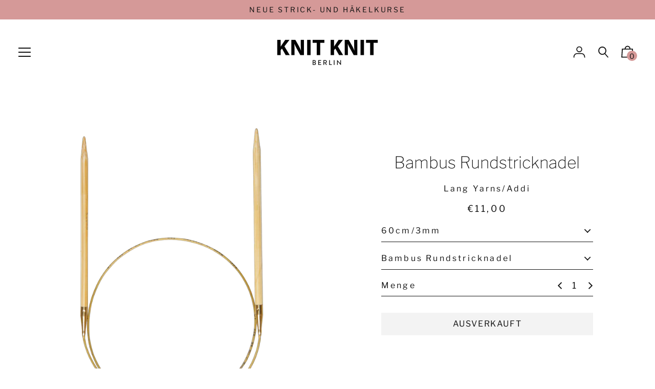

--- FILE ---
content_type: text/html; charset=utf-8
request_url: https://knitknit.de/collections/nadeln-zubehor/products/rundstricknadel?variant=31504811491385
body_size: 71099
content:
<!doctype html>
<!--[if IE 8]><html class="no-js lt-ie9" lang="de"> <![endif]-->
<!--[if IE 9 ]><html class="ie9 no-js" lang="de"> <![endif]-->
<!--[if (gt IE 9)|!(IE)]><!--> <html class="no-js" lang="de"> <!--<![endif]-->
<head>
  <!-- Basic page needs ================================================== -->
  <meta charset="utf-8">
  <meta http-equiv="X-UA-Compatible" content="IE=edge,chrome=1">

  
    <link rel="shortcut icon" href="//knitknit.de/cdn/shop/files/Favicon_KnitKnit-09_32x32.png?v=1614302256" type="image/png">
  

  <!-- Title and description ================================================== -->
  <title>
  Bambus Rundstricknadel &ndash; KNIT KNIT Berlin
  </title>

  
  <meta name="description" content="von Lang Yarns / ADDI Deutschland">
  

  <!-- Helpers ================================================== -->
  


<meta property="og:site_name" content="KNIT KNIT Berlin">
<meta property="og:url" content="https://knitknit.de/products/rundstricknadel">
<meta property="og:title" content="Bambus Rundstricknadel">
<meta property="og:type" content="product">
<meta property="og:description" content="von Lang Yarns / ADDI Deutschland"><meta property="product:availability" content="instock">
  <meta property="product:price:amount" content="11,00">
  <meta property="product:price:currency" content="EUR">
      <meta property="og:image" content="http://knitknit.de/cdn/shop/products/555-7_RundstricknadelBambus_1200x1200.png?v=1598014071">
      <meta property="og:image:secure_url" content="https://knitknit.de/cdn/shop/products/555-7_RundstricknadelBambus_1200x1200.png?v=1598014071">
    


<meta name="twitter:site" content="@">
<meta name="twitter:card" content="summary_large_image">
<meta name="twitter:title" content="Bambus Rundstricknadel">
<meta name="twitter:description" content="von Lang Yarns / ADDI Deutschland">

  <meta name="twitter:image" content="https://knitknit.de/cdn/shop/products/555-7_RundstricknadelBambus_1200x1200.png?v=1598014071">

  <link rel="canonical" href="https://knitknit.de/products/rundstricknadel">
  <meta name="viewport" content="width=device-width,initial-scale=1,shrink-to-fit=no">
  <meta name="theme-color" content="#141414">
  <link rel="stylesheet" href="https://maxcdn.bootstrapcdn.com/font-awesome/4.5.0/css/font-awesome.min.css">
  
  <!-- Header hook for plugins ================================================== -->
  <script>window.performance && window.performance.mark && window.performance.mark('shopify.content_for_header.start');</script><meta name="facebook-domain-verification" content="ijud1g4l2x8eq9wmm88vqkotkc6hrj">
<meta id="shopify-digital-wallet" name="shopify-digital-wallet" content="/8115126329/digital_wallets/dialog">
<meta name="shopify-checkout-api-token" content="e4d661bcdf42d853de044b56d828c6db">
<meta id="in-context-paypal-metadata" data-shop-id="8115126329" data-venmo-supported="false" data-environment="production" data-locale="de_DE" data-paypal-v4="true" data-currency="EUR">
<link rel="alternate" type="application/json+oembed" href="https://knitknit.de/products/rundstricknadel.oembed">
<script async="async" src="/checkouts/internal/preloads.js?locale=de-DE"></script>
<link rel="preconnect" href="https://shop.app" crossorigin="anonymous">
<script async="async" src="https://shop.app/checkouts/internal/preloads.js?locale=de-DE&shop_id=8115126329" crossorigin="anonymous"></script>
<script id="apple-pay-shop-capabilities" type="application/json">{"shopId":8115126329,"countryCode":"DE","currencyCode":"EUR","merchantCapabilities":["supports3DS"],"merchantId":"gid:\/\/shopify\/Shop\/8115126329","merchantName":"KNIT KNIT Berlin","requiredBillingContactFields":["postalAddress","email","phone"],"requiredShippingContactFields":["postalAddress","email","phone"],"shippingType":"shipping","supportedNetworks":["visa","maestro","masterCard","amex"],"total":{"type":"pending","label":"KNIT KNIT Berlin","amount":"1.00"},"shopifyPaymentsEnabled":true,"supportsSubscriptions":true}</script>
<script id="shopify-features" type="application/json">{"accessToken":"e4d661bcdf42d853de044b56d828c6db","betas":["rich-media-storefront-analytics"],"domain":"knitknit.de","predictiveSearch":true,"shopId":8115126329,"locale":"de"}</script>
<script>var Shopify = Shopify || {};
Shopify.shop = "knit-knit-berlin.myshopify.com";
Shopify.locale = "de";
Shopify.currency = {"active":"EUR","rate":"1.0"};
Shopify.country = "DE";
Shopify.theme = {"name":"Editorial","id":99446685858,"schema_name":"Editorial","schema_version":"3.5.4","theme_store_id":827,"role":"main"};
Shopify.theme.handle = "null";
Shopify.theme.style = {"id":null,"handle":null};
Shopify.cdnHost = "knitknit.de/cdn";
Shopify.routes = Shopify.routes || {};
Shopify.routes.root = "/";</script>
<script type="module">!function(o){(o.Shopify=o.Shopify||{}).modules=!0}(window);</script>
<script>!function(o){function n(){var o=[];function n(){o.push(Array.prototype.slice.apply(arguments))}return n.q=o,n}var t=o.Shopify=o.Shopify||{};t.loadFeatures=n(),t.autoloadFeatures=n()}(window);</script>
<script>
  window.ShopifyPay = window.ShopifyPay || {};
  window.ShopifyPay.apiHost = "shop.app\/pay";
  window.ShopifyPay.redirectState = null;
</script>
<script id="shop-js-analytics" type="application/json">{"pageType":"product"}</script>
<script defer="defer" async type="module" src="//knitknit.de/cdn/shopifycloud/shop-js/modules/v2/client.init-shop-cart-sync_D96QZrIF.de.esm.js"></script>
<script defer="defer" async type="module" src="//knitknit.de/cdn/shopifycloud/shop-js/modules/v2/chunk.common_SV6uigsF.esm.js"></script>
<script type="module">
  await import("//knitknit.de/cdn/shopifycloud/shop-js/modules/v2/client.init-shop-cart-sync_D96QZrIF.de.esm.js");
await import("//knitknit.de/cdn/shopifycloud/shop-js/modules/v2/chunk.common_SV6uigsF.esm.js");

  window.Shopify.SignInWithShop?.initShopCartSync?.({"fedCMEnabled":true,"windoidEnabled":true});

</script>
<script>
  window.Shopify = window.Shopify || {};
  if (!window.Shopify.featureAssets) window.Shopify.featureAssets = {};
  window.Shopify.featureAssets['shop-js'] = {"shop-cart-sync":["modules/v2/client.shop-cart-sync_D9v5EJ5H.de.esm.js","modules/v2/chunk.common_SV6uigsF.esm.js"],"init-fed-cm":["modules/v2/client.init-fed-cm_DlbV7VrN.de.esm.js","modules/v2/chunk.common_SV6uigsF.esm.js"],"shop-button":["modules/v2/client.shop-button_7yN-YEo8.de.esm.js","modules/v2/chunk.common_SV6uigsF.esm.js"],"shop-cash-offers":["modules/v2/client.shop-cash-offers_CZ39C1VE.de.esm.js","modules/v2/chunk.common_SV6uigsF.esm.js","modules/v2/chunk.modal_CqlMJe-n.esm.js"],"init-windoid":["modules/v2/client.init-windoid_CPAVU_59.de.esm.js","modules/v2/chunk.common_SV6uigsF.esm.js"],"init-shop-email-lookup-coordinator":["modules/v2/client.init-shop-email-lookup-coordinator_BE78sutm.de.esm.js","modules/v2/chunk.common_SV6uigsF.esm.js"],"shop-toast-manager":["modules/v2/client.shop-toast-manager_Dc8Kqo2D.de.esm.js","modules/v2/chunk.common_SV6uigsF.esm.js"],"shop-login-button":["modules/v2/client.shop-login-button_CdH6DD4B.de.esm.js","modules/v2/chunk.common_SV6uigsF.esm.js","modules/v2/chunk.modal_CqlMJe-n.esm.js"],"avatar":["modules/v2/client.avatar_BTnouDA3.de.esm.js"],"pay-button":["modules/v2/client.pay-button_BaMaWndh.de.esm.js","modules/v2/chunk.common_SV6uigsF.esm.js"],"init-shop-cart-sync":["modules/v2/client.init-shop-cart-sync_D96QZrIF.de.esm.js","modules/v2/chunk.common_SV6uigsF.esm.js"],"init-customer-accounts":["modules/v2/client.init-customer-accounts_DPOSv1Vm.de.esm.js","modules/v2/client.shop-login-button_CdH6DD4B.de.esm.js","modules/v2/chunk.common_SV6uigsF.esm.js","modules/v2/chunk.modal_CqlMJe-n.esm.js"],"init-shop-for-new-customer-accounts":["modules/v2/client.init-shop-for-new-customer-accounts_CQXgmjbo.de.esm.js","modules/v2/client.shop-login-button_CdH6DD4B.de.esm.js","modules/v2/chunk.common_SV6uigsF.esm.js","modules/v2/chunk.modal_CqlMJe-n.esm.js"],"init-customer-accounts-sign-up":["modules/v2/client.init-customer-accounts-sign-up_BxD8dlgd.de.esm.js","modules/v2/client.shop-login-button_CdH6DD4B.de.esm.js","modules/v2/chunk.common_SV6uigsF.esm.js","modules/v2/chunk.modal_CqlMJe-n.esm.js"],"checkout-modal":["modules/v2/client.checkout-modal_CKh-sfKU.de.esm.js","modules/v2/chunk.common_SV6uigsF.esm.js","modules/v2/chunk.modal_CqlMJe-n.esm.js"],"shop-follow-button":["modules/v2/client.shop-follow-button_CTvrvDxo.de.esm.js","modules/v2/chunk.common_SV6uigsF.esm.js","modules/v2/chunk.modal_CqlMJe-n.esm.js"],"lead-capture":["modules/v2/client.lead-capture_CuieyBjh.de.esm.js","modules/v2/chunk.common_SV6uigsF.esm.js","modules/v2/chunk.modal_CqlMJe-n.esm.js"],"shop-login":["modules/v2/client.shop-login_D_5Nijtq.de.esm.js","modules/v2/chunk.common_SV6uigsF.esm.js","modules/v2/chunk.modal_CqlMJe-n.esm.js"],"payment-terms":["modules/v2/client.payment-terms_B0kyqrWX.de.esm.js","modules/v2/chunk.common_SV6uigsF.esm.js","modules/v2/chunk.modal_CqlMJe-n.esm.js"]};
</script>
<script>(function() {
  var isLoaded = false;
  function asyncLoad() {
    if (isLoaded) return;
    isLoaded = true;
    var urls = ["https:\/\/cdn.sesami.co\/shopify.js?shop=knit-knit-berlin.myshopify.com","https:\/\/chimpstatic.com\/mcjs-connected\/js\/users\/1dadb35483ba0e51242be3363\/4823ad7018416801f0e161f00.js?shop=knit-knit-berlin.myshopify.com","https:\/\/gdprcdn.b-cdn.net\/js\/gdpr_cookie_consent.min.js?shop=knit-knit-berlin.myshopify.com"];
    for (var i = 0; i < urls.length; i++) {
      var s = document.createElement('script');
      s.type = 'text/javascript';
      s.async = true;
      s.src = urls[i];
      var x = document.getElementsByTagName('script')[0];
      x.parentNode.insertBefore(s, x);
    }
  };
  if(window.attachEvent) {
    window.attachEvent('onload', asyncLoad);
  } else {
    window.addEventListener('load', asyncLoad, false);
  }
})();</script>
<script id="__st">var __st={"a":8115126329,"offset":3600,"reqid":"9e3f7131-fa34-463c-89a5-2dd43053a751-1768448071","pageurl":"knitknit.de\/collections\/nadeln-zubehor\/products\/rundstricknadel?variant=31504811491385","u":"d00d65836c49","p":"product","rtyp":"product","rid":4561973936185};</script>
<script>window.ShopifyPaypalV4VisibilityTracking = true;</script>
<script id="captcha-bootstrap">!function(){'use strict';const t='contact',e='account',n='new_comment',o=[[t,t],['blogs',n],['comments',n],[t,'customer']],c=[[e,'customer_login'],[e,'guest_login'],[e,'recover_customer_password'],[e,'create_customer']],r=t=>t.map((([t,e])=>`form[action*='/${t}']:not([data-nocaptcha='true']) input[name='form_type'][value='${e}']`)).join(','),a=t=>()=>t?[...document.querySelectorAll(t)].map((t=>t.form)):[];function s(){const t=[...o],e=r(t);return a(e)}const i='password',u='form_key',d=['recaptcha-v3-token','g-recaptcha-response','h-captcha-response',i],f=()=>{try{return window.sessionStorage}catch{return}},m='__shopify_v',_=t=>t.elements[u];function p(t,e,n=!1){try{const o=window.sessionStorage,c=JSON.parse(o.getItem(e)),{data:r}=function(t){const{data:e,action:n}=t;return t[m]||n?{data:e,action:n}:{data:t,action:n}}(c);for(const[e,n]of Object.entries(r))t.elements[e]&&(t.elements[e].value=n);n&&o.removeItem(e)}catch(o){console.error('form repopulation failed',{error:o})}}const l='form_type',E='cptcha';function T(t){t.dataset[E]=!0}const w=window,h=w.document,L='Shopify',v='ce_forms',y='captcha';let A=!1;((t,e)=>{const n=(g='f06e6c50-85a8-45c8-87d0-21a2b65856fe',I='https://cdn.shopify.com/shopifycloud/storefront-forms-hcaptcha/ce_storefront_forms_captcha_hcaptcha.v1.5.2.iife.js',D={infoText:'Durch hCaptcha geschützt',privacyText:'Datenschutz',termsText:'Allgemeine Geschäftsbedingungen'},(t,e,n)=>{const o=w[L][v],c=o.bindForm;if(c)return c(t,g,e,D).then(n);var r;o.q.push([[t,g,e,D],n]),r=I,A||(h.body.append(Object.assign(h.createElement('script'),{id:'captcha-provider',async:!0,src:r})),A=!0)});var g,I,D;w[L]=w[L]||{},w[L][v]=w[L][v]||{},w[L][v].q=[],w[L][y]=w[L][y]||{},w[L][y].protect=function(t,e){n(t,void 0,e),T(t)},Object.freeze(w[L][y]),function(t,e,n,w,h,L){const[v,y,A,g]=function(t,e,n){const i=e?o:[],u=t?c:[],d=[...i,...u],f=r(d),m=r(i),_=r(d.filter((([t,e])=>n.includes(e))));return[a(f),a(m),a(_),s()]}(w,h,L),I=t=>{const e=t.target;return e instanceof HTMLFormElement?e:e&&e.form},D=t=>v().includes(t);t.addEventListener('submit',(t=>{const e=I(t);if(!e)return;const n=D(e)&&!e.dataset.hcaptchaBound&&!e.dataset.recaptchaBound,o=_(e),c=g().includes(e)&&(!o||!o.value);(n||c)&&t.preventDefault(),c&&!n&&(function(t){try{if(!f())return;!function(t){const e=f();if(!e)return;const n=_(t);if(!n)return;const o=n.value;o&&e.removeItem(o)}(t);const e=Array.from(Array(32),(()=>Math.random().toString(36)[2])).join('');!function(t,e){_(t)||t.append(Object.assign(document.createElement('input'),{type:'hidden',name:u})),t.elements[u].value=e}(t,e),function(t,e){const n=f();if(!n)return;const o=[...t.querySelectorAll(`input[type='${i}']`)].map((({name:t})=>t)),c=[...d,...o],r={};for(const[a,s]of new FormData(t).entries())c.includes(a)||(r[a]=s);n.setItem(e,JSON.stringify({[m]:1,action:t.action,data:r}))}(t,e)}catch(e){console.error('failed to persist form',e)}}(e),e.submit())}));const S=(t,e)=>{t&&!t.dataset[E]&&(n(t,e.some((e=>e===t))),T(t))};for(const o of['focusin','change'])t.addEventListener(o,(t=>{const e=I(t);D(e)&&S(e,y())}));const B=e.get('form_key'),M=e.get(l),P=B&&M;t.addEventListener('DOMContentLoaded',(()=>{const t=y();if(P)for(const e of t)e.elements[l].value===M&&p(e,B);[...new Set([...A(),...v().filter((t=>'true'===t.dataset.shopifyCaptcha))])].forEach((e=>S(e,t)))}))}(h,new URLSearchParams(w.location.search),n,t,e,['guest_login'])})(!0,!0)}();</script>
<script integrity="sha256-4kQ18oKyAcykRKYeNunJcIwy7WH5gtpwJnB7kiuLZ1E=" data-source-attribution="shopify.loadfeatures" defer="defer" src="//knitknit.de/cdn/shopifycloud/storefront/assets/storefront/load_feature-a0a9edcb.js" crossorigin="anonymous"></script>
<script crossorigin="anonymous" defer="defer" src="//knitknit.de/cdn/shopifycloud/storefront/assets/shopify_pay/storefront-65b4c6d7.js?v=20250812"></script>
<script data-source-attribution="shopify.dynamic_checkout.dynamic.init">var Shopify=Shopify||{};Shopify.PaymentButton=Shopify.PaymentButton||{isStorefrontPortableWallets:!0,init:function(){window.Shopify.PaymentButton.init=function(){};var t=document.createElement("script");t.src="https://knitknit.de/cdn/shopifycloud/portable-wallets/latest/portable-wallets.de.js",t.type="module",document.head.appendChild(t)}};
</script>
<script data-source-attribution="shopify.dynamic_checkout.buyer_consent">
  function portableWalletsHideBuyerConsent(e){var t=document.getElementById("shopify-buyer-consent"),n=document.getElementById("shopify-subscription-policy-button");t&&n&&(t.classList.add("hidden"),t.setAttribute("aria-hidden","true"),n.removeEventListener("click",e))}function portableWalletsShowBuyerConsent(e){var t=document.getElementById("shopify-buyer-consent"),n=document.getElementById("shopify-subscription-policy-button");t&&n&&(t.classList.remove("hidden"),t.removeAttribute("aria-hidden"),n.addEventListener("click",e))}window.Shopify?.PaymentButton&&(window.Shopify.PaymentButton.hideBuyerConsent=portableWalletsHideBuyerConsent,window.Shopify.PaymentButton.showBuyerConsent=portableWalletsShowBuyerConsent);
</script>
<script>
  function portableWalletsCleanup(e){e&&e.src&&console.error("Failed to load portable wallets script "+e.src);var t=document.querySelectorAll("shopify-accelerated-checkout .shopify-payment-button__skeleton, shopify-accelerated-checkout-cart .wallet-cart-button__skeleton"),e=document.getElementById("shopify-buyer-consent");for(let e=0;e<t.length;e++)t[e].remove();e&&e.remove()}function portableWalletsNotLoadedAsModule(e){e instanceof ErrorEvent&&"string"==typeof e.message&&e.message.includes("import.meta")&&"string"==typeof e.filename&&e.filename.includes("portable-wallets")&&(window.removeEventListener("error",portableWalletsNotLoadedAsModule),window.Shopify.PaymentButton.failedToLoad=e,"loading"===document.readyState?document.addEventListener("DOMContentLoaded",window.Shopify.PaymentButton.init):window.Shopify.PaymentButton.init())}window.addEventListener("error",portableWalletsNotLoadedAsModule);
</script>

<script type="module" src="https://knitknit.de/cdn/shopifycloud/portable-wallets/latest/portable-wallets.de.js" onError="portableWalletsCleanup(this)" crossorigin="anonymous"></script>
<script nomodule>
  document.addEventListener("DOMContentLoaded", portableWalletsCleanup);
</script>

<script id='scb4127' type='text/javascript' async='' src='https://knitknit.de/cdn/shopifycloud/privacy-banner/storefront-banner.js'></script><link id="shopify-accelerated-checkout-styles" rel="stylesheet" media="screen" href="https://knitknit.de/cdn/shopifycloud/portable-wallets/latest/accelerated-checkout-backwards-compat.css" crossorigin="anonymous">
<style id="shopify-accelerated-checkout-cart">
        #shopify-buyer-consent {
  margin-top: 1em;
  display: inline-block;
  width: 100%;
}

#shopify-buyer-consent.hidden {
  display: none;
}

#shopify-subscription-policy-button {
  background: none;
  border: none;
  padding: 0;
  text-decoration: underline;
  font-size: inherit;
  cursor: pointer;
}

#shopify-subscription-policy-button::before {
  box-shadow: none;
}

      </style>

<script>window.performance && window.performance.mark && window.performance.mark('shopify.content_for_header.end');</script>
  <script type="text/javascript">
  var tpbAppUrl = 'https://booking.tipo.io';
  // var tpbAppUrl = 'http://localhost/bookingdevUpdate/public';
  var tpbShopId = '13290';
  var tpbShopPlan = {
      plan: 'BETA',
      feature: {"employee": -1, "product": -1, "location": -1, "extraFieldSet": true, "hideBrand": false}
  };
  var tpbUrlShop = 'knit-knit-berlin.myshopify.com';
  var tpbCountryCode = window.customCountryCode || ['de'];
  var tpbDomainShop = 'knitknit.de';
  var tpbProductId = '4561973936185';
  var tpbLocale = "de";
  var tpbCustomer = {
      id: '',
      email:'',
      first_name:'',
      last_name:'',
      phone:'',
  };
  var tpbCustomerId = 0;
  
  var tpbProduct_;
  var tpbProduct = {"id":4561973936185,"title":"Bambus Rundstricknadel","handle":"rundstricknadel","description":"von Lang Yarns \/ ADDI Deutschland\u003cbr\u003e","published_at":"2020-08-21T14:47:57+02:00","created_at":"2020-03-22T12:39:59+01:00","vendor":"Lang Yarns\/Addi","type":"Nadel","tags":["Stricknadel","Zubehör"],"price":1100,"price_min":1100,"price_max":1500,"available":true,"price_varies":true,"compare_at_price":null,"compare_at_price_min":0,"compare_at_price_max":0,"compare_at_price_varies":false,"variants":[{"id":31504810541113,"title":"40cm\/2.5mm \/ Bambus Rundstricknadel","option1":"40cm\/2.5mm","option2":"Bambus Rundstricknadel","option3":null,"sku":"3784001","requires_shipping":true,"taxable":true,"featured_image":null,"available":true,"name":"Bambus Rundstricknadel - 40cm\/2.5mm \/ Bambus Rundstricknadel","public_title":"40cm\/2.5mm \/ Bambus Rundstricknadel","options":["40cm\/2.5mm","Bambus Rundstricknadel"],"price":1100,"weight":0,"compare_at_price":null,"inventory_management":"shopify","barcode":"7611862914942","requires_selling_plan":false,"selling_plan_allocations":[]},{"id":31504810573881,"title":"40cm\/3mm \/ Bambus Rundstricknadel","option1":"40cm\/3mm","option2":"Bambus Rundstricknadel","option3":null,"sku":"3784002","requires_shipping":true,"taxable":true,"featured_image":null,"available":true,"name":"Bambus Rundstricknadel - 40cm\/3mm \/ Bambus Rundstricknadel","public_title":"40cm\/3mm \/ Bambus Rundstricknadel","options":["40cm\/3mm","Bambus Rundstricknadel"],"price":1100,"weight":0,"compare_at_price":null,"inventory_management":"shopify","barcode":"7611862914959","requires_selling_plan":false,"selling_plan_allocations":[]},{"id":31504810606649,"title":"40cm\/3.25mm \/ Bambus Rundstricknadel","option1":"40cm\/3.25mm","option2":"Bambus Rundstricknadel","option3":null,"sku":"3784003","requires_shipping":true,"taxable":true,"featured_image":null,"available":false,"name":"Bambus Rundstricknadel - 40cm\/3.25mm \/ Bambus Rundstricknadel","public_title":"40cm\/3.25mm \/ Bambus Rundstricknadel","options":["40cm\/3.25mm","Bambus Rundstricknadel"],"price":1100,"weight":0,"compare_at_price":null,"inventory_management":"shopify","barcode":"7611862090356","requires_selling_plan":false,"selling_plan_allocations":[]},{"id":31504810639417,"title":"40cm\/3.5mm \/ Bambus Rundstricknadel","option1":"40cm\/3.5mm","option2":"Bambus Rundstricknadel","option3":null,"sku":"3784004","requires_shipping":true,"taxable":true,"featured_image":null,"available":false,"name":"Bambus Rundstricknadel - 40cm\/3.5mm \/ Bambus Rundstricknadel","public_title":"40cm\/3.5mm \/ Bambus Rundstricknadel","options":["40cm\/3.5mm","Bambus Rundstricknadel"],"price":1100,"weight":0,"compare_at_price":null,"inventory_management":"shopify","barcode":"7611862914966","requires_selling_plan":false,"selling_plan_allocations":[]},{"id":31504810672185,"title":"40cm\/3.75mm \/ Bambus Rundstricknadel","option1":"40cm\/3.75mm","option2":"Bambus Rundstricknadel","option3":null,"sku":"3784005","requires_shipping":true,"taxable":true,"featured_image":null,"available":false,"name":"Bambus Rundstricknadel - 40cm\/3.75mm \/ Bambus Rundstricknadel","public_title":"40cm\/3.75mm \/ Bambus Rundstricknadel","options":["40cm\/3.75mm","Bambus Rundstricknadel"],"price":1250,"weight":0,"compare_at_price":null,"inventory_management":"shopify","barcode":"7611862090363","requires_selling_plan":false,"selling_plan_allocations":[]},{"id":31504810704953,"title":"40cm\/4mm \/ Bambus Rundstricknadel","option1":"40cm\/4mm","option2":"Bambus Rundstricknadel","option3":null,"sku":"3784006","requires_shipping":true,"taxable":true,"featured_image":null,"available":true,"name":"Bambus Rundstricknadel - 40cm\/4mm \/ Bambus Rundstricknadel","public_title":"40cm\/4mm \/ Bambus Rundstricknadel","options":["40cm\/4mm","Bambus Rundstricknadel"],"price":1250,"weight":0,"compare_at_price":null,"inventory_management":"shopify","barcode":"7611862914973","requires_selling_plan":false,"selling_plan_allocations":[]},{"id":31504810737721,"title":"40cm\/4.5mm \/ Bambus Rundstricknadel","option1":"40cm\/4.5mm","option2":"Bambus Rundstricknadel","option3":null,"sku":"3784007","requires_shipping":true,"taxable":true,"featured_image":null,"available":false,"name":"Bambus Rundstricknadel - 40cm\/4.5mm \/ Bambus Rundstricknadel","public_title":"40cm\/4.5mm \/ Bambus Rundstricknadel","options":["40cm\/4.5mm","Bambus Rundstricknadel"],"price":1250,"weight":0,"compare_at_price":null,"inventory_management":"shopify","barcode":"7611862914980","requires_selling_plan":false,"selling_plan_allocations":[]},{"id":31504810770489,"title":"40cm\/5mm \/ Bambus Rundstricknadel","option1":"40cm\/5mm","option2":"Bambus Rundstricknadel","option3":null,"sku":"3784008","requires_shipping":true,"taxable":true,"featured_image":null,"available":true,"name":"Bambus Rundstricknadel - 40cm\/5mm \/ Bambus Rundstricknadel","public_title":"40cm\/5mm \/ Bambus Rundstricknadel","options":["40cm\/5mm","Bambus Rundstricknadel"],"price":1250,"weight":0,"compare_at_price":null,"inventory_management":"shopify","barcode":"7611862914997","requires_selling_plan":false,"selling_plan_allocations":[]},{"id":31504810803257,"title":"40cm\/5.5mm \/ Bambus Rundstricknadel","option1":"40cm\/5.5mm","option2":"Bambus Rundstricknadel","option3":null,"sku":"3784009","requires_shipping":true,"taxable":true,"featured_image":null,"available":true,"name":"Bambus Rundstricknadel - 40cm\/5.5mm \/ Bambus Rundstricknadel","public_title":"40cm\/5.5mm \/ Bambus Rundstricknadel","options":["40cm\/5.5mm","Bambus Rundstricknadel"],"price":1250,"weight":0,"compare_at_price":null,"inventory_management":"shopify","barcode":"7611862915000","requires_selling_plan":false,"selling_plan_allocations":[]},{"id":31504810836025,"title":"40cm\/6mm \/ Bambus Rundstricknadel","option1":"40cm\/6mm","option2":"Bambus Rundstricknadel","option3":null,"sku":"3784010","requires_shipping":true,"taxable":true,"featured_image":null,"available":true,"name":"Bambus Rundstricknadel - 40cm\/6mm \/ Bambus Rundstricknadel","public_title":"40cm\/6mm \/ Bambus Rundstricknadel","options":["40cm\/6mm","Bambus Rundstricknadel"],"price":1250,"weight":0,"compare_at_price":null,"inventory_management":"shopify","barcode":"7611862915017","requires_selling_plan":false,"selling_plan_allocations":[]},{"id":31504810868793,"title":"40cm\/7mm \/ Bambus Rundstricknadel","option1":"40cm\/7mm","option2":"Bambus Rundstricknadel","option3":null,"sku":"3784011","requires_shipping":true,"taxable":true,"featured_image":null,"available":false,"name":"Bambus Rundstricknadel - 40cm\/7mm \/ Bambus Rundstricknadel","public_title":"40cm\/7mm \/ Bambus Rundstricknadel","options":["40cm\/7mm","Bambus Rundstricknadel"],"price":1250,"weight":0,"compare_at_price":null,"inventory_management":"shopify","barcode":"7611862915024","requires_selling_plan":false,"selling_plan_allocations":[]},{"id":31504810901561,"title":"40cm\/8mm \/ Bambus Rundstricknadel","option1":"40cm\/8mm","option2":"Bambus Rundstricknadel","option3":null,"sku":"3784012","requires_shipping":true,"taxable":true,"featured_image":null,"available":true,"name":"Bambus Rundstricknadel - 40cm\/8mm \/ Bambus Rundstricknadel","public_title":"40cm\/8mm \/ Bambus Rundstricknadel","options":["40cm\/8mm","Bambus Rundstricknadel"],"price":1500,"weight":0,"compare_at_price":null,"inventory_management":"shopify","barcode":"7611862916410","requires_selling_plan":false,"selling_plan_allocations":[]},{"id":31504810934329,"title":"40cm\/9mm \/ Bambus Rundstricknadel","option1":"40cm\/9mm","option2":"Bambus Rundstricknadel","option3":null,"sku":"3784013","requires_shipping":true,"taxable":true,"featured_image":null,"available":false,"name":"Bambus Rundstricknadel - 40cm\/9mm \/ Bambus Rundstricknadel","public_title":"40cm\/9mm \/ Bambus Rundstricknadel","options":["40cm\/9mm","Bambus Rundstricknadel"],"price":1500,"weight":0,"compare_at_price":null,"inventory_management":"shopify","barcode":"7611862916427","requires_selling_plan":false,"selling_plan_allocations":[]},{"id":31504810967097,"title":"40cm\/6.5mm \/ Bambus Rundstricknadel","option1":"40cm\/6.5mm","option2":"Bambus Rundstricknadel","option3":null,"sku":"3784020","requires_shipping":true,"taxable":true,"featured_image":null,"available":false,"name":"Bambus Rundstricknadel - 40cm\/6.5mm \/ Bambus Rundstricknadel","public_title":"40cm\/6.5mm \/ Bambus Rundstricknadel","options":["40cm\/6.5mm","Bambus Rundstricknadel"],"price":1250,"weight":0,"compare_at_price":null,"inventory_management":"shopify","barcode":"7611862153723","requires_selling_plan":false,"selling_plan_allocations":[]},{"id":31504811458617,"title":"60cm\/2.5mm \/ Bambus Rundstricknadel","option1":"60cm\/2.5mm","option2":"Bambus Rundstricknadel","option3":null,"sku":"3786001","requires_shipping":true,"taxable":true,"featured_image":null,"available":true,"name":"Bambus Rundstricknadel - 60cm\/2.5mm \/ Bambus Rundstricknadel","public_title":"60cm\/2.5mm \/ Bambus Rundstricknadel","options":["60cm\/2.5mm","Bambus Rundstricknadel"],"price":1100,"weight":0,"compare_at_price":null,"inventory_management":"shopify","barcode":"7611862915123","requires_selling_plan":false,"selling_plan_allocations":[]},{"id":31504811491385,"title":"60cm\/3mm \/ Bambus Rundstricknadel","option1":"60cm\/3mm","option2":"Bambus Rundstricknadel","option3":null,"sku":"3786002","requires_shipping":true,"taxable":true,"featured_image":null,"available":false,"name":"Bambus Rundstricknadel - 60cm\/3mm \/ Bambus Rundstricknadel","public_title":"60cm\/3mm \/ Bambus Rundstricknadel","options":["60cm\/3mm","Bambus Rundstricknadel"],"price":1100,"weight":0,"compare_at_price":null,"inventory_management":"shopify","barcode":"7611862915130","requires_selling_plan":false,"selling_plan_allocations":[]},{"id":31504811524153,"title":"60cm\/3.25mm \/ Bambus Rundstricknadel","option1":"60cm\/3.25mm","option2":"Bambus Rundstricknadel","option3":null,"sku":"3786003","requires_shipping":true,"taxable":true,"featured_image":null,"available":false,"name":"Bambus Rundstricknadel - 60cm\/3.25mm \/ Bambus Rundstricknadel","public_title":"60cm\/3.25mm \/ Bambus Rundstricknadel","options":["60cm\/3.25mm","Bambus Rundstricknadel"],"price":1100,"weight":0,"compare_at_price":null,"inventory_management":"shopify","barcode":"7611862090400","requires_selling_plan":false,"selling_plan_allocations":[]},{"id":31504811556921,"title":"60cm\/3.5mm \/ Bambus Rundstricknadel","option1":"60cm\/3.5mm","option2":"Bambus Rundstricknadel","option3":null,"sku":"3786004","requires_shipping":true,"taxable":true,"featured_image":null,"available":true,"name":"Bambus Rundstricknadel - 60cm\/3.5mm \/ Bambus Rundstricknadel","public_title":"60cm\/3.5mm \/ Bambus Rundstricknadel","options":["60cm\/3.5mm","Bambus Rundstricknadel"],"price":1100,"weight":0,"compare_at_price":null,"inventory_management":"shopify","barcode":"7611862915147","requires_selling_plan":false,"selling_plan_allocations":[]},{"id":31504811589689,"title":"60cm\/3.75mm \/ Bambus Rundstricknadel","option1":"60cm\/3.75mm","option2":"Bambus Rundstricknadel","option3":null,"sku":"3786005","requires_shipping":true,"taxable":true,"featured_image":null,"available":false,"name":"Bambus Rundstricknadel - 60cm\/3.75mm \/ Bambus Rundstricknadel","public_title":"60cm\/3.75mm \/ Bambus Rundstricknadel","options":["60cm\/3.75mm","Bambus Rundstricknadel"],"price":1250,"weight":0,"compare_at_price":null,"inventory_management":"shopify","barcode":"7611862090417","requires_selling_plan":false,"selling_plan_allocations":[]},{"id":31504811622457,"title":"60cm\/4mm \/ Bambus Rundstricknadel","option1":"60cm\/4mm","option2":"Bambus Rundstricknadel","option3":null,"sku":"3786006","requires_shipping":true,"taxable":true,"featured_image":null,"available":true,"name":"Bambus Rundstricknadel - 60cm\/4mm \/ Bambus Rundstricknadel","public_title":"60cm\/4mm \/ Bambus Rundstricknadel","options":["60cm\/4mm","Bambus Rundstricknadel"],"price":1250,"weight":0,"compare_at_price":null,"inventory_management":"shopify","barcode":"7611862915154","requires_selling_plan":false,"selling_plan_allocations":[]},{"id":31504811655225,"title":"60cm\/4.5mm \/ Bambus Rundstricknadel","option1":"60cm\/4.5mm","option2":"Bambus Rundstricknadel","option3":null,"sku":"3786007","requires_shipping":true,"taxable":true,"featured_image":null,"available":true,"name":"Bambus Rundstricknadel - 60cm\/4.5mm \/ Bambus Rundstricknadel","public_title":"60cm\/4.5mm \/ Bambus Rundstricknadel","options":["60cm\/4.5mm","Bambus Rundstricknadel"],"price":1250,"weight":0,"compare_at_price":null,"inventory_management":"shopify","barcode":"7611862915161","requires_selling_plan":false,"selling_plan_allocations":[]},{"id":31504811687993,"title":"60cm\/5mm \/ Bambus Rundstricknadel","option1":"60cm\/5mm","option2":"Bambus Rundstricknadel","option3":null,"sku":"3786008","requires_shipping":true,"taxable":true,"featured_image":null,"available":true,"name":"Bambus Rundstricknadel - 60cm\/5mm \/ Bambus Rundstricknadel","public_title":"60cm\/5mm \/ Bambus Rundstricknadel","options":["60cm\/5mm","Bambus Rundstricknadel"],"price":1250,"weight":0,"compare_at_price":null,"inventory_management":"shopify","barcode":"7611862915178","requires_selling_plan":false,"selling_plan_allocations":[]},{"id":31504811720761,"title":"60cm\/5.5mm \/ Bambus Rundstricknadel","option1":"60cm\/5.5mm","option2":"Bambus Rundstricknadel","option3":null,"sku":"3786009","requires_shipping":true,"taxable":true,"featured_image":null,"available":true,"name":"Bambus Rundstricknadel - 60cm\/5.5mm \/ Bambus Rundstricknadel","public_title":"60cm\/5.5mm \/ Bambus Rundstricknadel","options":["60cm\/5.5mm","Bambus Rundstricknadel"],"price":1250,"weight":0,"compare_at_price":null,"inventory_management":"shopify","barcode":"7611862915185","requires_selling_plan":false,"selling_plan_allocations":[]},{"id":31504811753529,"title":"60cm\/6mm \/ Bambus Rundstricknadel","option1":"60cm\/6mm","option2":"Bambus Rundstricknadel","option3":null,"sku":"3786010","requires_shipping":true,"taxable":true,"featured_image":null,"available":true,"name":"Bambus Rundstricknadel - 60cm\/6mm \/ Bambus Rundstricknadel","public_title":"60cm\/6mm \/ Bambus Rundstricknadel","options":["60cm\/6mm","Bambus Rundstricknadel"],"price":1250,"weight":0,"compare_at_price":null,"inventory_management":"shopify","barcode":"7611862915192","requires_selling_plan":false,"selling_plan_allocations":[]},{"id":31504811786297,"title":"60cm\/7mm \/ Bambus Rundstricknadel","option1":"60cm\/7mm","option2":"Bambus Rundstricknadel","option3":null,"sku":"3786011","requires_shipping":true,"taxable":true,"featured_image":null,"available":false,"name":"Bambus Rundstricknadel - 60cm\/7mm \/ Bambus Rundstricknadel","public_title":"60cm\/7mm \/ Bambus Rundstricknadel","options":["60cm\/7mm","Bambus Rundstricknadel"],"price":1250,"weight":0,"compare_at_price":null,"inventory_management":"shopify","barcode":"7611862915208","requires_selling_plan":false,"selling_plan_allocations":[]},{"id":31504811819065,"title":"60cm\/8mm \/ Bambus Rundstricknadel","option1":"60cm\/8mm","option2":"Bambus Rundstricknadel","option3":null,"sku":"3786012","requires_shipping":true,"taxable":true,"featured_image":null,"available":false,"name":"Bambus Rundstricknadel - 60cm\/8mm \/ Bambus Rundstricknadel","public_title":"60cm\/8mm \/ Bambus Rundstricknadel","options":["60cm\/8mm","Bambus Rundstricknadel"],"price":1500,"weight":0,"compare_at_price":null,"inventory_management":"shopify","barcode":"7611862916472","requires_selling_plan":false,"selling_plan_allocations":[]},{"id":31504811851833,"title":"60cm\/9mm \/ Bambus Rundstricknadel","option1":"60cm\/9mm","option2":"Bambus Rundstricknadel","option3":null,"sku":"3786013","requires_shipping":true,"taxable":true,"featured_image":null,"available":true,"name":"Bambus Rundstricknadel - 60cm\/9mm \/ Bambus Rundstricknadel","public_title":"60cm\/9mm \/ Bambus Rundstricknadel","options":["60cm\/9mm","Bambus Rundstricknadel"],"price":1500,"weight":0,"compare_at_price":null,"inventory_management":"shopify","barcode":"7611862916489","requires_selling_plan":false,"selling_plan_allocations":[]},{"id":31504811884601,"title":"60cm\/10mm \/ Bambus Rundstricknadel","option1":"60cm\/10mm","option2":"Bambus Rundstricknadel","option3":null,"sku":"3786014","requires_shipping":true,"taxable":true,"featured_image":null,"available":true,"name":"Bambus Rundstricknadel - 60cm\/10mm \/ Bambus Rundstricknadel","public_title":"60cm\/10mm \/ Bambus Rundstricknadel","options":["60cm\/10mm","Bambus Rundstricknadel"],"price":1500,"weight":0,"compare_at_price":null,"inventory_management":"shopify","barcode":"7611862916496","requires_selling_plan":false,"selling_plan_allocations":[]},{"id":31504811917369,"title":"60cm\/12mm \/ Bambus Rundstricknadel","option1":"60cm\/12mm","option2":"Bambus Rundstricknadel","option3":null,"sku":"3786015","requires_shipping":true,"taxable":true,"featured_image":null,"available":true,"name":"Bambus Rundstricknadel - 60cm\/12mm \/ Bambus Rundstricknadel","public_title":"60cm\/12mm \/ Bambus Rundstricknadel","options":["60cm\/12mm","Bambus Rundstricknadel"],"price":1500,"weight":0,"compare_at_price":null,"inventory_management":"shopify","barcode":"7611862090424","requires_selling_plan":false,"selling_plan_allocations":[]},{"id":31504811950137,"title":"60cm\/6.5mm \/ Bambus Rundstricknadel","option1":"60cm\/6.5mm","option2":"Bambus Rundstricknadel","option3":null,"sku":"3786020","requires_shipping":true,"taxable":true,"featured_image":null,"available":true,"name":"Bambus Rundstricknadel - 60cm\/6.5mm \/ Bambus Rundstricknadel","public_title":"60cm\/6.5mm \/ Bambus Rundstricknadel","options":["60cm\/6.5mm","Bambus Rundstricknadel"],"price":1250,"weight":0,"compare_at_price":null,"inventory_management":"shopify","barcode":"7611862153747","requires_selling_plan":false,"selling_plan_allocations":[]},{"id":31504811982905,"title":"80cm\/2.5mm \/ Bambus Rundstricknadel","option1":"80cm\/2.5mm","option2":"Bambus Rundstricknadel","option3":null,"sku":"3788001","requires_shipping":true,"taxable":true,"featured_image":null,"available":true,"name":"Bambus Rundstricknadel - 80cm\/2.5mm \/ Bambus Rundstricknadel","public_title":"80cm\/2.5mm \/ Bambus Rundstricknadel","options":["80cm\/2.5mm","Bambus Rundstricknadel"],"price":1100,"weight":0,"compare_at_price":null,"inventory_management":"shopify","barcode":"7611862915215","requires_selling_plan":false,"selling_plan_allocations":[]},{"id":31504812015673,"title":"80cm\/3mm \/ Bambus Rundstricknadel","option1":"80cm\/3mm","option2":"Bambus Rundstricknadel","option3":null,"sku":"3788002","requires_shipping":true,"taxable":true,"featured_image":null,"available":true,"name":"Bambus Rundstricknadel - 80cm\/3mm \/ Bambus Rundstricknadel","public_title":"80cm\/3mm \/ Bambus Rundstricknadel","options":["80cm\/3mm","Bambus Rundstricknadel"],"price":1100,"weight":0,"compare_at_price":null,"inventory_management":"shopify","barcode":"7611862915222","requires_selling_plan":false,"selling_plan_allocations":[]},{"id":31504812048441,"title":"80cm\/3.25mm \/ Bambus Rundstricknadel","option1":"80cm\/3.25mm","option2":"Bambus Rundstricknadel","option3":null,"sku":"3788003","requires_shipping":true,"taxable":true,"featured_image":null,"available":false,"name":"Bambus Rundstricknadel - 80cm\/3.25mm \/ Bambus Rundstricknadel","public_title":"80cm\/3.25mm \/ Bambus Rundstricknadel","options":["80cm\/3.25mm","Bambus Rundstricknadel"],"price":1100,"weight":0,"compare_at_price":null,"inventory_management":"shopify","barcode":"7611862090431","requires_selling_plan":false,"selling_plan_allocations":[]},{"id":31504812081209,"title":"80cm\/3.5mm \/ Bambus Rundstricknadel","option1":"80cm\/3.5mm","option2":"Bambus Rundstricknadel","option3":null,"sku":"3788004","requires_shipping":true,"taxable":true,"featured_image":null,"available":true,"name":"Bambus Rundstricknadel - 80cm\/3.5mm \/ Bambus Rundstricknadel","public_title":"80cm\/3.5mm \/ Bambus Rundstricknadel","options":["80cm\/3.5mm","Bambus Rundstricknadel"],"price":1100,"weight":0,"compare_at_price":null,"inventory_management":"shopify","barcode":"7611862915239","requires_selling_plan":false,"selling_plan_allocations":[]},{"id":31504812113977,"title":"80cm\/3.75mm \/ Bambus Rundstricknadel","option1":"80cm\/3.75mm","option2":"Bambus Rundstricknadel","option3":null,"sku":"3788005","requires_shipping":true,"taxable":true,"featured_image":null,"available":false,"name":"Bambus Rundstricknadel - 80cm\/3.75mm \/ Bambus Rundstricknadel","public_title":"80cm\/3.75mm \/ Bambus Rundstricknadel","options":["80cm\/3.75mm","Bambus Rundstricknadel"],"price":1100,"weight":0,"compare_at_price":null,"inventory_management":"shopify","barcode":"7611862090448","requires_selling_plan":false,"selling_plan_allocations":[]},{"id":31504812146745,"title":"80cm\/4mm \/ Bambus Rundstricknadel","option1":"80cm\/4mm","option2":"Bambus Rundstricknadel","option3":null,"sku":"3788006","requires_shipping":true,"taxable":true,"featured_image":null,"available":true,"name":"Bambus Rundstricknadel - 80cm\/4mm \/ Bambus Rundstricknadel","public_title":"80cm\/4mm \/ Bambus Rundstricknadel","options":["80cm\/4mm","Bambus Rundstricknadel"],"price":1250,"weight":0,"compare_at_price":null,"inventory_management":"shopify","barcode":"7611862915246","requires_selling_plan":false,"selling_plan_allocations":[]},{"id":31504812179513,"title":"80cm\/4.5mm \/ Bambus Rundstricknadel","option1":"80cm\/4.5mm","option2":"Bambus Rundstricknadel","option3":null,"sku":"3788007","requires_shipping":true,"taxable":true,"featured_image":null,"available":true,"name":"Bambus Rundstricknadel - 80cm\/4.5mm \/ Bambus Rundstricknadel","public_title":"80cm\/4.5mm \/ Bambus Rundstricknadel","options":["80cm\/4.5mm","Bambus Rundstricknadel"],"price":1250,"weight":0,"compare_at_price":null,"inventory_management":"shopify","barcode":"7611862915253","requires_selling_plan":false,"selling_plan_allocations":[]},{"id":31504812212281,"title":"80cm\/5mm \/ Bambus Rundstricknadel","option1":"80cm\/5mm","option2":"Bambus Rundstricknadel","option3":null,"sku":"3788008","requires_shipping":true,"taxable":true,"featured_image":null,"available":false,"name":"Bambus Rundstricknadel - 80cm\/5mm \/ Bambus Rundstricknadel","public_title":"80cm\/5mm \/ Bambus Rundstricknadel","options":["80cm\/5mm","Bambus Rundstricknadel"],"price":1250,"weight":0,"compare_at_price":null,"inventory_management":"shopify","barcode":"7611862915260","requires_selling_plan":false,"selling_plan_allocations":[]},{"id":31504812245049,"title":"80cm\/5.5mm \/ Bambus Rundstricknadel","option1":"80cm\/5.5mm","option2":"Bambus Rundstricknadel","option3":null,"sku":"3788009","requires_shipping":true,"taxable":true,"featured_image":null,"available":true,"name":"Bambus Rundstricknadel - 80cm\/5.5mm \/ Bambus Rundstricknadel","public_title":"80cm\/5.5mm \/ Bambus Rundstricknadel","options":["80cm\/5.5mm","Bambus Rundstricknadel"],"price":1250,"weight":0,"compare_at_price":null,"inventory_management":"shopify","barcode":"7611862915277","requires_selling_plan":false,"selling_plan_allocations":[]},{"id":31504812277817,"title":"80cm\/6mm \/ Bambus Rundstricknadel","option1":"80cm\/6mm","option2":"Bambus Rundstricknadel","option3":null,"sku":"3788010","requires_shipping":true,"taxable":true,"featured_image":null,"available":true,"name":"Bambus Rundstricknadel - 80cm\/6mm \/ Bambus Rundstricknadel","public_title":"80cm\/6mm \/ Bambus Rundstricknadel","options":["80cm\/6mm","Bambus Rundstricknadel"],"price":1250,"weight":0,"compare_at_price":null,"inventory_management":"shopify","barcode":"7611862915284","requires_selling_plan":false,"selling_plan_allocations":[]},{"id":31504812310585,"title":"80cm\/7mm \/ Bambus Rundstricknadel","option1":"80cm\/7mm","option2":"Bambus Rundstricknadel","option3":null,"sku":"3788011","requires_shipping":true,"taxable":true,"featured_image":null,"available":true,"name":"Bambus Rundstricknadel - 80cm\/7mm \/ Bambus Rundstricknadel","public_title":"80cm\/7mm \/ Bambus Rundstricknadel","options":["80cm\/7mm","Bambus Rundstricknadel"],"price":1250,"weight":0,"compare_at_price":null,"inventory_management":"shopify","barcode":"7611862915291","requires_selling_plan":false,"selling_plan_allocations":[]},{"id":31504812343353,"title":"80cm\/8mm \/ Bambus Rundstricknadel","option1":"80cm\/8mm","option2":"Bambus Rundstricknadel","option3":null,"sku":"3788012","requires_shipping":true,"taxable":true,"featured_image":null,"available":false,"name":"Bambus Rundstricknadel - 80cm\/8mm \/ Bambus Rundstricknadel","public_title":"80cm\/8mm \/ Bambus Rundstricknadel","options":["80cm\/8mm","Bambus Rundstricknadel"],"price":1500,"weight":0,"compare_at_price":null,"inventory_management":"shopify","barcode":"7611862916502","requires_selling_plan":false,"selling_plan_allocations":[]},{"id":31504812376121,"title":"80cm\/9mm \/ Bambus Rundstricknadel","option1":"80cm\/9mm","option2":"Bambus Rundstricknadel","option3":null,"sku":"3788013","requires_shipping":true,"taxable":true,"featured_image":null,"available":true,"name":"Bambus Rundstricknadel - 80cm\/9mm \/ Bambus Rundstricknadel","public_title":"80cm\/9mm \/ Bambus Rundstricknadel","options":["80cm\/9mm","Bambus Rundstricknadel"],"price":1500,"weight":0,"compare_at_price":null,"inventory_management":"shopify","barcode":"7611862916519","requires_selling_plan":false,"selling_plan_allocations":[]},{"id":31504812408889,"title":"80cm\/10mm \/ Bambus Rundstricknadel","option1":"80cm\/10mm","option2":"Bambus Rundstricknadel","option3":null,"sku":"3788014","requires_shipping":true,"taxable":true,"featured_image":null,"available":true,"name":"Bambus Rundstricknadel - 80cm\/10mm \/ Bambus Rundstricknadel","public_title":"80cm\/10mm \/ Bambus Rundstricknadel","options":["80cm\/10mm","Bambus Rundstricknadel"],"price":1500,"weight":0,"compare_at_price":null,"inventory_management":"shopify","barcode":"7611862916526","requires_selling_plan":false,"selling_plan_allocations":[]},{"id":31504812441657,"title":"80cm\/12mm \/ Bambus Rundstricknadel","option1":"80cm\/12mm","option2":"Bambus Rundstricknadel","option3":null,"sku":"3788015","requires_shipping":true,"taxable":true,"featured_image":null,"available":true,"name":"Bambus Rundstricknadel - 80cm\/12mm \/ Bambus Rundstricknadel","public_title":"80cm\/12mm \/ Bambus Rundstricknadel","options":["80cm\/12mm","Bambus Rundstricknadel"],"price":1500,"weight":0,"compare_at_price":null,"inventory_management":"shopify","barcode":"7611862090455","requires_selling_plan":false,"selling_plan_allocations":[]},{"id":31504812474425,"title":"80cm\/6.5mm \/ Bambus Rundstricknadel","option1":"80cm\/6.5mm","option2":"Bambus Rundstricknadel","option3":null,"sku":"3788020","requires_shipping":true,"taxable":true,"featured_image":null,"available":true,"name":"Bambus Rundstricknadel - 80cm\/6.5mm \/ Bambus Rundstricknadel","public_title":"80cm\/6.5mm \/ Bambus Rundstricknadel","options":["80cm\/6.5mm","Bambus Rundstricknadel"],"price":1250,"weight":0,"compare_at_price":null,"inventory_management":"shopify","barcode":"7611862153754","requires_selling_plan":false,"selling_plan_allocations":[]}],"images":["\/\/knitknit.de\/cdn\/shop\/products\/555-7_RundstricknadelBambus.png?v=1598014071"],"featured_image":"\/\/knitknit.de\/cdn\/shop\/products\/555-7_RundstricknadelBambus.png?v=1598014071","options":["Größe","Marke"],"media":[{"alt":null,"id":10903256694946,"position":1,"preview_image":{"aspect_ratio":1.0,"height":3661,"width":3661,"src":"\/\/knitknit.de\/cdn\/shop\/products\/555-7_RundstricknadelBambus.png?v=1598014071"},"aspect_ratio":1.0,"height":3661,"media_type":"image","src":"\/\/knitknit.de\/cdn\/shop\/products\/555-7_RundstricknadelBambus.png?v=1598014071","width":3661}],"requires_selling_plan":false,"selling_plan_groups":[],"content":"von Lang Yarns \/ ADDI Deutschland\u003cbr\u003e"};
        		tpbProduct.variants[0].inventory_management  = 'shopify';
  		tpbProduct.variants[0].inventory_quantity = 5;
      tpbProduct.variants[0].inventory_policy   = 'deny';
      		tpbProduct.variants[1].inventory_management  = 'shopify';
  		tpbProduct.variants[1].inventory_quantity = 5;
      tpbProduct.variants[1].inventory_policy   = 'deny';
      		tpbProduct.variants[2].inventory_management  = 'shopify';
  		tpbProduct.variants[2].inventory_quantity = 0;
      tpbProduct.variants[2].inventory_policy   = 'deny';
      		tpbProduct.variants[3].inventory_management  = 'shopify';
  		tpbProduct.variants[3].inventory_quantity = -2;
      tpbProduct.variants[3].inventory_policy   = 'deny';
      		tpbProduct.variants[4].inventory_management  = 'shopify';
  		tpbProduct.variants[4].inventory_quantity = 0;
      tpbProduct.variants[4].inventory_policy   = 'deny';
      		tpbProduct.variants[5].inventory_management  = 'shopify';
  		tpbProduct.variants[5].inventory_quantity = 5;
      tpbProduct.variants[5].inventory_policy   = 'deny';
      		tpbProduct.variants[6].inventory_management  = 'shopify';
  		tpbProduct.variants[6].inventory_quantity = -1;
      tpbProduct.variants[6].inventory_policy   = 'deny';
      		tpbProduct.variants[7].inventory_management  = 'shopify';
  		tpbProduct.variants[7].inventory_quantity = 3;
      tpbProduct.variants[7].inventory_policy   = 'deny';
      		tpbProduct.variants[8].inventory_management  = 'shopify';
  		tpbProduct.variants[8].inventory_quantity = 2;
      tpbProduct.variants[8].inventory_policy   = 'deny';
      		tpbProduct.variants[9].inventory_management  = 'shopify';
  		tpbProduct.variants[9].inventory_quantity = 1;
      tpbProduct.variants[9].inventory_policy   = 'deny';
      		tpbProduct.variants[10].inventory_management  = 'shopify';
  		tpbProduct.variants[10].inventory_quantity = 0;
      tpbProduct.variants[10].inventory_policy   = 'deny';
      		tpbProduct.variants[11].inventory_management  = 'shopify';
  		tpbProduct.variants[11].inventory_quantity = 7;
      tpbProduct.variants[11].inventory_policy   = 'deny';
      		tpbProduct.variants[12].inventory_management  = 'shopify';
  		tpbProduct.variants[12].inventory_quantity = 0;
      tpbProduct.variants[12].inventory_policy   = 'deny';
      		tpbProduct.variants[13].inventory_management  = 'shopify';
  		tpbProduct.variants[13].inventory_quantity = 0;
      tpbProduct.variants[13].inventory_policy   = 'deny';
      		tpbProduct.variants[14].inventory_management  = 'shopify';
  		tpbProduct.variants[14].inventory_quantity = 3;
      tpbProduct.variants[14].inventory_policy   = 'deny';
      		tpbProduct.variants[15].inventory_management  = 'shopify';
  		tpbProduct.variants[15].inventory_quantity = -1;
      tpbProduct.variants[15].inventory_policy   = 'deny';
      		tpbProduct.variants[16].inventory_management  = 'shopify';
  		tpbProduct.variants[16].inventory_quantity = 0;
      tpbProduct.variants[16].inventory_policy   = 'deny';
      		tpbProduct.variants[17].inventory_management  = 'shopify';
  		tpbProduct.variants[17].inventory_quantity = 15;
      tpbProduct.variants[17].inventory_policy   = 'deny';
      		tpbProduct.variants[18].inventory_management  = 'shopify';
  		tpbProduct.variants[18].inventory_quantity = 0;
      tpbProduct.variants[18].inventory_policy   = 'deny';
      		tpbProduct.variants[19].inventory_management  = 'shopify';
  		tpbProduct.variants[19].inventory_quantity = 9;
      tpbProduct.variants[19].inventory_policy   = 'deny';
      		tpbProduct.variants[20].inventory_management  = 'shopify';
  		tpbProduct.variants[20].inventory_quantity = 5;
      tpbProduct.variants[20].inventory_policy   = 'deny';
      		tpbProduct.variants[21].inventory_management  = 'shopify';
  		tpbProduct.variants[21].inventory_quantity = 6;
      tpbProduct.variants[21].inventory_policy   = 'deny';
      		tpbProduct.variants[22].inventory_management  = 'shopify';
  		tpbProduct.variants[22].inventory_quantity = 2;
      tpbProduct.variants[22].inventory_policy   = 'deny';
      		tpbProduct.variants[23].inventory_management  = 'shopify';
  		tpbProduct.variants[23].inventory_quantity = 8;
      tpbProduct.variants[23].inventory_policy   = 'deny';
      		tpbProduct.variants[24].inventory_management  = 'shopify';
  		tpbProduct.variants[24].inventory_quantity = -1;
      tpbProduct.variants[24].inventory_policy   = 'deny';
      		tpbProduct.variants[25].inventory_management  = 'shopify';
  		tpbProduct.variants[25].inventory_quantity = -2;
      tpbProduct.variants[25].inventory_policy   = 'deny';
      		tpbProduct.variants[26].inventory_management  = 'shopify';
  		tpbProduct.variants[26].inventory_quantity = 4;
      tpbProduct.variants[26].inventory_policy   = 'deny';
      		tpbProduct.variants[27].inventory_management  = 'shopify';
  		tpbProduct.variants[27].inventory_quantity = 9;
      tpbProduct.variants[27].inventory_policy   = 'deny';
      		tpbProduct.variants[28].inventory_management  = 'shopify';
  		tpbProduct.variants[28].inventory_quantity = 7;
      tpbProduct.variants[28].inventory_policy   = 'deny';
      		tpbProduct.variants[29].inventory_management  = 'shopify';
  		tpbProduct.variants[29].inventory_quantity = 2;
      tpbProduct.variants[29].inventory_policy   = 'deny';
      		tpbProduct.variants[30].inventory_management  = 'shopify';
  		tpbProduct.variants[30].inventory_quantity = 3;
      tpbProduct.variants[30].inventory_policy   = 'deny';
      		tpbProduct.variants[31].inventory_management  = 'shopify';
  		tpbProduct.variants[31].inventory_quantity = 9;
      tpbProduct.variants[31].inventory_policy   = 'deny';
      		tpbProduct.variants[32].inventory_management  = 'shopify';
  		tpbProduct.variants[32].inventory_quantity = 0;
      tpbProduct.variants[32].inventory_policy   = 'deny';
      		tpbProduct.variants[33].inventory_management  = 'shopify';
  		tpbProduct.variants[33].inventory_quantity = 6;
      tpbProduct.variants[33].inventory_policy   = 'deny';
      		tpbProduct.variants[34].inventory_management  = 'shopify';
  		tpbProduct.variants[34].inventory_quantity = -1;
      tpbProduct.variants[34].inventory_policy   = 'deny';
      		tpbProduct.variants[35].inventory_management  = 'shopify';
  		tpbProduct.variants[35].inventory_quantity = 10;
      tpbProduct.variants[35].inventory_policy   = 'deny';
      		tpbProduct.variants[36].inventory_management  = 'shopify';
  		tpbProduct.variants[36].inventory_quantity = 10;
      tpbProduct.variants[36].inventory_policy   = 'deny';
      		tpbProduct.variants[37].inventory_management  = 'shopify';
  		tpbProduct.variants[37].inventory_quantity = 0;
      tpbProduct.variants[37].inventory_policy   = 'deny';
      		tpbProduct.variants[38].inventory_management  = 'shopify';
  		tpbProduct.variants[38].inventory_quantity = 3;
      tpbProduct.variants[38].inventory_policy   = 'deny';
      		tpbProduct.variants[39].inventory_management  = 'shopify';
  		tpbProduct.variants[39].inventory_quantity = 5;
      tpbProduct.variants[39].inventory_policy   = 'deny';
      		tpbProduct.variants[40].inventory_management  = 'shopify';
  		tpbProduct.variants[40].inventory_quantity = 7;
      tpbProduct.variants[40].inventory_policy   = 'deny';
      		tpbProduct.variants[41].inventory_management  = 'shopify';
  		tpbProduct.variants[41].inventory_quantity = 0;
      tpbProduct.variants[41].inventory_policy   = 'deny';
      		tpbProduct.variants[42].inventory_management  = 'shopify';
  		tpbProduct.variants[42].inventory_quantity = 8;
      tpbProduct.variants[42].inventory_policy   = 'deny';
      		tpbProduct.variants[43].inventory_management  = 'shopify';
  		tpbProduct.variants[43].inventory_quantity = 5;
      tpbProduct.variants[43].inventory_policy   = 'deny';
      		tpbProduct.variants[44].inventory_management  = 'shopify';
  		tpbProduct.variants[44].inventory_quantity = 6;
      tpbProduct.variants[44].inventory_policy   = 'deny';
      		tpbProduct.variants[45].inventory_management  = 'shopify';
  		tpbProduct.variants[45].inventory_quantity = 4;
      tpbProduct.variants[45].inventory_policy   = 'deny';
    
    tpbProduct.options = [{"name":"Größe","position":1,"values":["40cm\/2.5mm","40cm\/3mm","40cm\/3.25mm","40cm\/3.5mm","40cm\/3.75mm","40cm\/4mm","40cm\/4.5mm","40cm\/5mm","40cm\/5.5mm","40cm\/6mm","40cm\/7mm","40cm\/8mm","40cm\/9mm","40cm\/6.5mm","60cm\/2.5mm","60cm\/3mm","60cm\/3.25mm","60cm\/3.5mm","60cm\/3.75mm","60cm\/4mm","60cm\/4.5mm","60cm\/5mm","60cm\/5.5mm","60cm\/6mm","60cm\/7mm","60cm\/8mm","60cm\/9mm","60cm\/10mm","60cm\/12mm","60cm\/6.5mm","80cm\/2.5mm","80cm\/3mm","80cm\/3.25mm","80cm\/3.5mm","80cm\/3.75mm","80cm\/4mm","80cm\/4.5mm","80cm\/5mm","80cm\/5.5mm","80cm\/6mm","80cm\/7mm","80cm\/8mm","80cm\/9mm","80cm\/10mm","80cm\/12mm","80cm\/6.5mm"]},{"name":"Marke","position":2,"values":["Bambus Rundstricknadel"]}]  
  var tpbVariantId = false;

    var tpbSettings = {"general":{"hide_add_to_cart":"2","hide_buy_now":"2","redirect_url":null,"allow_bring_more":false,"confirm_to":"checkout","time_format":"24h","multipleEmployees":"1","multipleLocations":"1","formatDate":"YYYY-MM-DD","formatDateServe":"Y-m-d","formatDateTime":"YYYY-MM-DD HH:mm","formatTime":"HH:mm","weekStart":0},"booking":{"text_price_color":"#ff0000","timeBlock":"fixed","stepping":"60","font":"Arial","primary_color":"#1fd3c0","cancel_button":"#ffffff","text_color":"#6370a7","calender_background_color":"#2b3360","calender_text_color":"#ffffff","day_off_color":"#a3a3a3","time_slot_color":"#414c89","time_slot_color_hover":"#313d88","selected_time_slot_color":"#ffd153","background_color_calendar":"#2b3360","background_image":"preset1.jpg","selected_day_color":"#1fd3c0","time_slot_color_selected":"#ff007b","background_color_box_message_time_slot_no_available":"#e9e9e9","text_color_text_box_message_time_slot_no_available":"#424242","time_slot_no_available_color":"#a3a3a3","sortProduct":{"type":1,"sortProductAuto":"asc","sortProductManually":["5235733856418"]},"statusDefault":"2"},"translation":{"languageDatepicker":"en-US","customDatePickerDays":"Sunday, Monday, Tuesday, Wednesday, Thursday, Friday, Saturday","customDatePickerDaysShort":"Sun, Mon, Tue, Wed, Thu, Fri, Sat","customDatePickerDaysMin":"Su, Mo, Tu, We, Th, Fr, Sa","customDatePickerMonths":"January, February, March, April, May, June, July, August, September, October, November, December","customDatePickerMonthsShort":"Jan, Feb, Mar, Apr, May, Jun, Jul, Aug, Sep, Oct, Nov, Dec","widget":{"default":{"please_select":"Please select service","training":"Training","trainer":"Trainer","bringing_anyone":"Bringing anyone with you?","num_of_additional":"Number of Additional People","date_and_time":"Pick date & time","continue":"Continue","total_price":"Total Price","confirm":"Confirm","cancel":"Cancel","thank_you":"Thank you! Your booking is completed","date":"Date","time":"Time","datetime":"Date Time","duration":"Duration","location":"Location","first_name":"First name","last_name":"Last name","phone":"Phone","email":"Email","address":"Address","address_2":"Address 2","status":"Status","country":"Country","full_name":"Fullname","product":"Service","product_placeholder":"Select your service","variant":"Variant","variant_placeholder":"Select your variant","location_placeholder":"Select a location","employee":"Employee","employee_placeholder":"Select an employee","quantity":"Quantity","back":"Back","payment":"Payment","you_can_only_bring":"You can only bring {number} people","not_available":"Selected service is currently not available.","no_employee":"No employee","no_location":"No location","is_required":"This field is required.","valid_phone_number":"Please enter a valid phone number.","valid_email":"Please enter a valid email.","time_slot_no_available":"This slot is no longer available","price":"Price","export_file_isc":"Export to file isc","confirm_free_booking_successfully":"Thank for your booking. We will get back to you shortly.","confirm_free_booking_unsuccessfully":"Whoops, looks like something went wrong.","duration_unit":"minutes"}}},"free_form":{"first_name":{"enable":true,"label":"First name","required":true},"last_name":{"enable":true,"label":"Last name","required":true},"phone_number":{"enable":false,"label":"Phone number","required":true},"email":{"label":"Email","required":true,"enable":true}},"languageDatepicker":{"days":["Sunday","Monday","Tuesday","Wednesday","Thursday","Friday","Saturday"],"daysShort":["Sun","Mon","Tue","Wed","Thu","Fri","Sat"],"daysMin":["Su","Mo","Tu","We","Th","Fr","Sa"],"months":["January","February","March","April","May","June","July","August","September","October","November","December"],"monthsShort":["Jan","Feb","Mar","Apr","May","Jun","Jul","Aug","Sep","Oct","Nov","Dec"]}}
  var checkPageProduct = false;
  
  checkPageProduct = true;
  

    var tpbBackground = 'https://booking.tipo.io/storage/background-image/preset1.jpg';
  
  var tpbTimeZoneShop = 'Europe/Berlin';
  var tpbTimeZoneServer = 'UTC';

  var tpbConfigs = {
    products : [{"id":"5235733856418","title":"Strickkurs New Knitter I","handle":"strickkurs-new-knitter-i","capacity":{"type":"product","rule":"4"},"extra_filed_set_id":null,"note":"Stricken f\u00fcr Anf\u00e4nger.\n\nJeder kann stricken! Mit unserer Hilfe lernst du die Grundlagen in 2 Stunden. Trau dich!","is_free":0,"available_time_basis":"product","duration":{"type":"product","rule":120},"location_ids":[16109],"employee_ids":[22060]}],
    locations : [{"id":16109,"name":"Default location","employee_ids":[22060]}],
    employees : [{"id":22060,"first_name":"Lisa","last_name":"Linda"}]
  };
  var tpbText = tpbSettings.translation.widget.default;
  if (tpbSettings.translation.widget[tpbLocale]) {
      tpbText = tpbSettings.translation.widget[tpbLocale];
  }
  var tpbLinkStyle = '//knitknit.de/cdn/shop/t/3/assets/tipo.booking.scss.css?v=129376387459517744751603612879'
</script>
<textarea style="display:none !important" class="tipo-money-format">€{{amount_with_comma_separator}}</textarea>
<link href="//knitknit.de/cdn/shop/t/3/assets/tipo.booking.scss.css?v=129376387459517744751603612879" rel="stylesheet" type="text/css" media="all" /><script src='//knitknit.de/cdn/shop/t/3/assets/tipo.booking.js?v=12746898259540688411603612580' ></script>


  <script type="template/html" id="tpb-template_history-booking">
    <div class="tpb-header"><p>Booking History</p></div>
    <div class="tpb-list-history">
        <div class="tpb-sub-scroll">
            <p>< - - - - - ></p>
        </div>
        <div class="tpb-table-scroll">
            <table class="tpb-table">
                <thead class="tpb-table_thead">
                <tr>
                    {% if settings.general.multipleEmployees == '1' %}
                    <th class="tpb-column-scroll tpb-table_th-trainer" width="22%">{{tpbText.employee}}
                    </th>
                    {% endif %}
                    {% if settings.general.multipleLocations == '1' %}
                    <th class="tpb-table_th-location" width="20%">{{tpbText.location}}</th>
                    {% endif %}
                    <th class="tpb-table_th-services" width="20%">{{tpbText.product}}</th>
                    <th class="tpb-table_th-time" width="12%">{{tpbText.time}}</th>
                    <th class="tpb-table_th-payment" width="11%">{{tpbText.payment}}</th>
                    <th class="tpb-table_th-status" width="10%">{{tpbText.status}}</th>
                    <th class="tpb-table_th-view" width="5%"></th>
                </tr>
                </thead>
                <tbody class="tpb-table_tbody">
                {% for booking in bookings %}
                <tr>
                    {% if settings.general.multipleEmployees == '1' %}
                    <td class="tpb-column-scroll">
                        <div class="tpb-table_trainer">
                            <div class="tpb-table_avatar">
                                <img src={{ booking.employee.avatar }} alt="">
                            </div>
                            <div class="tpb-table_title">
                                <span class="tpb-context-table">{{ booking.employee.first_name }} {{ booking.employee.last_name}}</span>
                                <p class="tpb-table-sub">{{ booking.employee.email }}</p>
                            </div>
                        </div>
                    </td>
                    {% endif %}
                    {% if settings.general.multipleLocations == '1' %}
                    <td><span class="tpb-context-table">{{ booking.location.name }}</span></td>
                    {% endif %}
                    <td><span class="tpb-context-table">{{ booking.service.title }}</span></td>
                    <td>
              <span class="tpb-context-table tpb-context-table_time">
                <svg class="svg-icon" viewBox="0 0 20 20">
                  <path
                      d="M10.25,2.375c-4.212,0-7.625,3.413-7.625,7.625s3.413,7.625,7.625,7.625s7.625-3.413,7.625-7.625S14.462,2.375,10.25,2.375M10.651,16.811v-0.403c0-0.221-0.181-0.401-0.401-0.401s-0.401,0.181-0.401,0.401v0.403c-3.443-0.201-6.208-2.966-6.409-6.409h0.404c0.22,0,0.401-0.181,0.401-0.401S4.063,9.599,3.843,9.599H3.439C3.64,6.155,6.405,3.391,9.849,3.19v0.403c0,0.22,0.181,0.401,0.401,0.401s0.401-0.181,0.401-0.401V3.19c3.443,0.201,6.208,2.965,6.409,6.409h-0.404c-0.22,0-0.4,0.181-0.4,0.401s0.181,0.401,0.4,0.401h0.404C16.859,13.845,14.095,16.609,10.651,16.811 M12.662,12.412c-0.156,0.156-0.409,0.159-0.568,0l-2.127-2.129C9.986,10.302,9.849,10.192,9.849,10V5.184c0-0.221,0.181-0.401,0.401-0.401s0.401,0.181,0.401,0.401v4.651l2.011,2.008C12.818,12.001,12.818,12.256,12.662,12.412"></path>
                </svg>
                {{ booking.time_start }}
              </span>
                        <div class='tooltip'>
                            {{ booking.range_date_time }}
                        </div>
                    </td>
                    <td><p class="tpb-context-table">{{ booking.price | format_money : window.moneyFormat }}</p></td>
                    <td class="tpb-table_status"><span class="tpb-context-table tpb-context-table_status">{{ booking.status }}</span>
                    </td>
                    <td class="tpb-table_action">
              <span class="tpb-context-table">
                  <div class="tpb-wrapper-btnView">
                      <button class="tpb-btnView" data-index={{ forloop.index0 }}>
                      <svg class="svg-icon" viewBox="0 0 20 20">
                        <path
                            d="M10,6.978c-1.666,0-3.022,1.356-3.022,3.022S8.334,13.022,10,13.022s3.022-1.356,3.022-3.022S11.666,6.978,10,6.978M10,12.267c-1.25,0-2.267-1.017-2.267-2.267c0-1.25,1.016-2.267,2.267-2.267c1.251,0,2.267,1.016,2.267,2.267C12.267,11.25,11.251,12.267,10,12.267 M18.391,9.733l-1.624-1.639C14.966,6.279,12.563,5.278,10,5.278S5.034,6.279,3.234,8.094L1.609,9.733c-0.146,0.147-0.146,0.386,0,0.533l1.625,1.639c1.8,1.815,4.203,2.816,6.766,2.816s4.966-1.001,6.767-2.816l1.624-1.639C18.536,10.119,18.536,9.881,18.391,9.733 M16.229,11.373c-1.656,1.672-3.868,2.594-6.229,2.594s-4.573-0.922-6.23-2.594L2.41,10l1.36-1.374C5.427,6.955,7.639,6.033,10,6.033s4.573,0.922,6.229,2.593L17.59,10L16.229,11.373z"></path>
                      </svg>
                    </button>
                  </div>
              </span>
                    </td>
                </tr>
                {% endfor %}
                </tbody>
            </table>
        </div>
        <div class="tpb-wrapper-btnExport">
            <button class="tpb-btnExport" >
                <div class="tpb-btnExport-title">
                    <svg class="svg-icon" height="453pt" viewBox="0 -28 453.99791 453" width="453pt" xmlns="http://www.w3.org/2000/svg">
                        <path d="m345.375 3.410156c-2.863281-2.847656-7.160156-3.695312-10.890625-2.144531s-6.164063 5.195313-6.164063 9.234375v53.359375c-54.011718 2.148437-81.058593 24.539063-85.191406 28.261719-27.25 22.363281-45.855468 53.527344-52.613281 88.121094-3.378906 16.714843-3.984375 33.871093-1.785156 50.78125l.007812.058593c.019531.148438.042969.300781.066407.449219l2.125 12.214844c.714843 4.113281 3.914062 7.351562 8.019531 8.117187 4.109375.765625 8.257812-1.105469 10.40625-4.6875l6.367187-10.613281c19.5625-32.527344 43.941406-54.089844 72.46875-64.085938 12.867188-4.550781 26.5-6.546874 40.128906-5.882812v55.265625c0 4.046875 2.441407 7.699219 6.183594 9.242187 3.746094 1.546876 8.050782.679688 10.90625-2.191406l105.675782-106.210937c3.894531-3.914063 3.878906-10.246094-.035157-14.140625zm2.949219 194.214844v-40.027344c0-4.90625-3.5625-9.089844-8.410157-9.871094-8.554687-1.378906-31.371093-3.570312-58.335937 5.878907-28.765625 10.078125-53.652344 29.910156-74.148437 59.050781-.058594-9.574219.847656-19.132812 2.707031-28.527344 6.078125-30.730468 21.515625-56.542968 45.878906-76.710937.214844-.175781.417969-.359375.617187-.554688.699219-.648437 26.097657-23.578125 81.609376-23.164062h.074218c5.523438 0 10.003906-4.480469 10.007813-10.003907v-39.136718l81.535156 81.125zm0 0"/><path d="m417.351562 294.953125c-5.519531 0-10 4.476563-10 10v42.261719c-.015624 16.5625-13.4375 29.980468-30 30h-327.351562c-16.5625-.019532-29.980469-13.4375-30-30v-238.242188c.019531-16.5625 13.4375-29.980468 30-30h69.160156c5.523438 0 10-4.476562 10-10 0-5.523437-4.476562-10-10-10h-69.160156c-27.601562.03125-49.96875 22.398438-50 50v238.242188c.03125 27.601562 22.398438 49.96875 50 50h327.351562c27.601563-.03125 49.96875-22.398438 50-50v-42.261719c0-5.523437-4.476562-10-10-10zm0 0"/>
                    </svg>
                    <span class="tpb-btnExport-title_text">{% if tpbText.export_file_isc %}{{tpbText.export_file_isc}}{% else %}Export to file isc{% endif %}</span>
                </div>

            </button>
        </div>
    </div>
    {% if settings.general.hideWaterMark == '0' %}
    <div class="copyright">
        <a href="//apps.shopify.com/partners/tipo" rel="nofollow" attribute target="_blank">Made by <span
            class="company">Tipo Appointment Booking</span></a>
    </div>
    {% endif %}
</script>
<script type="template/html" id="tpb-modal-control">
    <div id="tpb-modal" class="tpb-modal">

        <!-- Modal content -->
        <div class="tpb-modal-content">
            <span class="tpb-close">&times;</span>
            <div class="tpb-content"></div>
        </div>

    </div>
</script>
<script type="template/html" id="tpb-modal-detail">
    <div class="confirm">
        <div class="product-info">
            <div class="thumb"><img src="{{featured_image}}"/></div>
            <div class="title">{{product_title}}</div>
        </div>
        <div class="booking-info">
            {% if settings.general.multipleEmployees == '1' %}
            <div class="employee">
                <label>
                    <svg xmlns="http://www.w3.org/2000/svg" width="14" height="14" viewBox="0 0 14 14">
                        <g id="Group_141" data-name="Group 141" transform="translate(-236.8 -236.8)">
                            <path id="Path_1029" data-name="Path 1029"
                                  d="M236.8,243.8a7,7,0,1,0,7-7A7.009,7.009,0,0,0,236.8,243.8Zm2.926,4.795a19.261,19.261,0,0,1,2.182-1.275.457.457,0,0,0,.258-.413v-.879a.351.351,0,0,0-.049-.178,2.993,2.993,0,0,1-.364-1.074.348.348,0,0,0-.253-.284,1.907,1.907,0,0,1-.255-.626,1.58,1.58,0,0,1-.089-.583.352.352,0,0,0,.33-.468,2,2,0,0,1-.049-1.2,2.324,2.324,0,0,1,.626-1.091,3,3,0,0,1,.591-.488l.012-.009a2.207,2.207,0,0,1,.554-.284h0a1.763,1.763,0,0,1,.5-.092,2.063,2.063,0,0,1,1.263.267,1.508,1.508,0,0,1,.571.517.354.354,0,0,0,.287.189.534.534,0,0,1,.3.213c.167.221.4.795.115,2.182a.35.35,0,0,0,.187.385,1.426,1.426,0,0,1-.084.608,2.192,2.192,0,0,1-.227.583.37.37,0,0,0-.183.023.355.355,0,0,0-.21.261,3.233,3.233,0,0,1-.267.862.354.354,0,0,0-.034.152v1.016a.454.454,0,0,0,.258.414,19.3,19.3,0,0,1,2.182,1.275,6.274,6.274,0,0,1-8.151-.006ZM243.8,237.5a6.293,6.293,0,0,1,4.6,10.6,20.091,20.091,0,0,0-2.257-1.341v-.786a3.679,3.679,0,0,0,.23-.681c.281-.106.479-.433.666-1.091.169-.6.155-1.022-.046-1.263a3.241,3.241,0,0,0-.284-2.527,1.224,1.224,0,0,0-.615-.448,2.252,2.252,0,0,0-.752-.654,2.748,2.748,0,0,0-1.66-.359,2.472,2.472,0,0,0-.677.129h0a2.923,2.923,0,0,0-.721.367,3.931,3.931,0,0,0-.718.592,2.976,2.976,0,0,0-.8,1.407,2.68,2.68,0,0,0-.031,1.252.526.526,0,0,0-.106.1c-.207.25-.224.649-.052,1.261a1.96,1.96,0,0,0,.522,1.013,3.692,3.692,0,0,0,.371,1.051v.637a20.276,20.276,0,0,0-2.257,1.341,6.291,6.291,0,0,1,4.594-10.6Z"
                                  fill="#6370a7"/>
                        </g>
                    </svg>
                    {{tpbText.employee}}
                </label>
                <div class="value">{{employee}}</div>
            </div>
            {% endif %}
            <div class="date">
                <label>
                    <svg xmlns="http://www.w3.org/2000/svg" width="14" height="14" viewBox="0 0 14 14">
                        <path id="Union_1" data-name="Union 1"
                              d="M-4292.616-1014H-4306v-14h14v14Zm0-.616v-9.108h-12.768v9.108Zm0-9.723v-3.047h-12.768v3.047Zm-3.466,7.86v-2.252h2.253v2.252Zm.616-.615h1.02v-1.021h-1.02Zm-4.66.615v-2.252h2.252v2.252Zm.616-.615h1.021v-1.021h-1.021Zm-4.661.615v-2.252h2.253v2.252Zm.616-.615h1.02v-1.021h-1.02Zm7.474-2.733v-2.252h2.252v2.252Zm.615-.615h1.02v-1.021h-1.02Zm-4.66.615v-2.252h2.252v2.252Zm.616-.615h1.02v-1.021h-1.02Zm-4.661.615v-2.252h2.253v2.252Zm.616-.615h1.02v-1.021h-1.02Z"
                              transform="translate(4306 1028)" fill="#6370a7"/>
                    </svg>
                    {{tpbText.date}}
                </label>
                <div class="value">{{date}}</div>
            </div>
            <div class="time">
                <label>
                    <svg xmlns="http://www.w3.org/2000/svg" width="14" height="14" viewBox="0 0 14 14">
                        <g id="Group_150" data-name="Group 150" transform="translate(-179.48 -179.48)">
                            <g id="Group_147" data-name="Group 147">
                                <g id="Group_146" data-name="Group 146">
                                    <path id="Path_1033" data-name="Path 1033"
                                          d="M186.48,179.48a7,7,0,1,0,7,7A7,7,0,0,0,186.48,179.48Zm.3,13.384v-1.231a.3.3,0,1,0-.6,0v1.231a6.4,6.4,0,0,1-6.084-6.084h1.231a.3.3,0,0,0,0-.6H180.1a6.4,6.4,0,0,1,6.084-6.084v1.231a.3.3,0,0,0,.6,0V180.1a6.4,6.4,0,0,1,6.084,6.084h-1.231a.3.3,0,1,0,0,.6h1.234A6.4,6.4,0,0,1,186.78,192.864Z"
                                          fill="#6370a7"/>
                                </g>
                            </g>
                            <g id="Group_149" data-name="Group 149">
                                <g id="Group_148" data-name="Group 148">
                                    <path id="Path_1034" data-name="Path 1034"
                                          d="M189.648,189.273l-2.868-2.916v-3.03a.3.3,0,0,0-.6,0v3.153a.3.3,0,0,0,.087.21l2.952,3a.3.3,0,1,0,.429-.42Z"
                                          fill="#6370a7"/>
                                </g>
                            </g>
                        </g>
                    </svg>
                    {{tpbText.time}}
                </label>
                <div class="value">{{duration}}</div>
            </div>
            {% if settings.general.multipleLocations == '1' %}
            <div class="location">
                <label>
                    <svg xmlns="http://www.w3.org/2000/svg" width="12" height="14" viewBox="0 0 12 14">
                        <g id="Group_153" data-name="Group 153" transform="translate(-358.104 -220.4)">
                            <g id="Group_143" data-name="Group 143">
                                <path id="Path_1030" data-name="Path 1030"
                                      d="M364.1,223.19a2.933,2.933,0,1,0,3.1,2.93A3.023,3.023,0,0,0,364.1,223.19Zm0,5.155a2.229,2.229,0,1,1,2.36-2.225A2.3,2.3,0,0,1,364.1,228.345Z"
                                      fill="#6370a7"/>
                                <path id="Path_1031" data-name="Path 1031"
                                      d="M364.1,220.4c-.069,0-.142,0-.212,0a5.868,5.868,0,0,0-5.756,5.1,5.425,5.425,0,0,0,.079,1.612,1.617,1.617,0,0,0,.043.189,5.21,5.21,0,0,0,.4,1.112,15.808,15.808,0,0,0,4.9,5.8.9.9,0,0,0,1.1,0,15.828,15.828,0,0,0,4.9-5.786,5.338,5.338,0,0,0,.4-1.12c.018-.068.03-.126.04-.18a5.369,5.369,0,0,0,.109-1.074A5.851,5.851,0,0,0,364.1,220.4Zm5.157,6.608c0,.005-.009.054-.03.143a4.96,4.96,0,0,1-.358.994,15.113,15.113,0,0,1-4.69,5.528.125.125,0,0,1-.076.025.135.135,0,0,1-.076-.025,15.146,15.146,0,0,1-4.7-5.54,4.73,4.73,0,0,1-.355-.985c-.019-.075-.028-.12-.031-.135l0-.017a4.784,4.784,0,0,1-.07-1.423,5.277,5.277,0,0,1,10.482.484A4.844,4.844,0,0,1,369.256,227.008Z"
                                      fill="#6370a7"/>
                            </g>
                        </g>
                    </svg>
                    {{tpbText.location}}
                </label>
                <div class="value">{{location}}</div>
            </div>
            {% endif %}
        </div>
        <div class="extra-fields">
            {% for field in extraFieldSets %}
            <div class="element">
                <label class="" for="{{ field.label }}">{{ field.label }}</label>
                <p>{{field.value}}</p>
            </div>

            {% endfor %}
        </div>
        <div class="subtotal">
            <div class="g-row bring">
                <div class="label">{{tpbText.quantity}}</div>
                <div class="value">{{qty}}</div>
            </div>
            <div class="g-row price">
                <div class="label" data-price="{{total_price}}">{{tpbText.total_price}}</div>
                <div class="value" data-qty="{{qty}}" data-total="{{total_price}}">{{ total_price | format_money :
                    window.moneyFormat }}
                </div>
            </div>
        </div>
    </div>
</script>

<script type="template/html" id="tpb-booking-form">
    <div class="tpb-box-wrapper">
        <div class="tpb-box">
            <div class="spinner">
                <div class="lds-ellipsis">
                    <div></div>
                    <div></div>
                    <div></div>
                    <div></div>
                </div>
            </div>
            <form class="tpb-form" novalidate>
                <div class="content" data-step="1">
                    <input type="hidden" class="timeSlots" value=""/>
                    <input type="hidden" class="shopId" name="shopId" value="{{tpbShopId}}"/>
                    <input type="hidden" class="duration" name="duration" value=""
                           data-label="{{tpbText.duration}}"/>
                    <input type="hidden" class="datetime" name="datetime" value=""
                           data-label="{{tpbText.datetime}}"/>
                    <textarea class="hidden extraFieldSets" style="display:none;"></textarea>
                    <div class="step1">
                        <div class="inner-step">
                            <h5>{{tpbText.please_select}}</h5>
                            <div class="tpb-form-control product visible">
                                <label for="product">{{tpbText.product}}</label>
                                {% if isProductPage %}
                                <input type="hidden" id="tpb-productId-input" data-handle="{{currentProducts.handle}}"
                                       name="productId" data-label="{{tpbText.product}}"
                                       value="{{currentProducts.id}}"/>
                                <input type="text" id="tpb-productTitle-input" name="productTitle"
                                       value="{{currentProducts.title}}" readonly/>
                                {% else %}
                                <select class="slim-select tpb-select-product"
                                        placeholder="{{tpbText.product_placeholder}}" name="productId"
                                        data-label="{{tpbText.product}}">
                                    <option data-placeholder="true"></option>
                                    {% for product in products %}
                                    <option value="{{product.id}}" data-handle="{{product.handle}}">{{product.title}}
                                    </option>
                                    {% endfor %}
                                </select>
                                {% endif %}
                            </div>
                            <div class="tpb-form-control variant">
                                <div class="tpb-form-control-option tpb-option-1">
                                    <label for="option-1" class="tpb-label-option1"></label>
                                    <select class="slim-select tpb-select-option tpb-select-option-1"
                                            placeholder="{{tpbText.variant_placeholder}}" name="option1"
                                            data-label="option1">
                                        <option data-placeholder="true"/>
                                    </select>
                                </div>
                                <div class="tpb-form-control-option tpb-option-2">
                                    <label for="option-2" class="tpb-label-option2"></label>
                                    <select class="slim-select tpb-select-option tpb-select-option-2"
                                            placeholder="{{tpbText.variant_placeholder}}" name="option2"
                                            data-label="option2">
                                        <option data-placeholder="true"/>
                                    </select>
                                </div>
                                <div class="tpb-form-control-option tpb-option-3">
                                    <label for="option-3" class="tpb-label-option3"></label>
                                    <select class="slim-select tpb-select-option tpb-select-option-3  "
                                            placeholder="{{tpbText.variant_placeholder}}" name="option3"
                                            data-label="option3">
                                        <option data-placeholder="true"/>
                                    </select>
                                </div>

                            </div>
                            <div class="tpb-form-control location {% if settings.general.multipleLocations == '0' %}tbp-hidden{% endif %}">
                                <label>{{tpbText.location}}</label>
                                <select class="slim-select tpb-select-location"
                                        placeholder="{{tpbText.location_placeholder}}" name="locationId"
                                        data-label="{{tpbText.location}}">
                                    <option data-placeholder="true"></option>
                                    {% for product in products %}
                                    <option value="{{product.id}}">{{product.title}}</option>
                                    {% endfor %}
                                </select>
                            </div>
                            <div class="tpb-form-control employee {% if settings.general.multipleEmployees == '0' %}tbp-hidden{% endif %}">
                                <label for="product">{{tpbText.employee}}</label>
                                <select class="slim-select tpb-select-employee"
                                        placeholder="{{tpbText.employee_placeholder}}" name="employeeId"
                                        data-label="{{tpbText.employee}}">
                                    <option data-placeholder="true"></option>
                                    {% for product in products %}
                                    <option value="{{product.id}}">{{product.title}}</option>
                                    {% endfor %}
                                </select>
                            </div>
                            {% if settings.general.allow_bring_more == true %}
                            <div class="tpb-form-control visible">
                                <label class="inline" for="bring_qty">
                                    <span>{{tpbText.bringing_anyone}}</span>
                                    <label class="switch">
                                        <input type="checkbox" class="bringToggle">
                                        <span class="slider round"></span>
                                    </label>
                                </label>
                            </div>
                            <div class="tpb-form-control bringQty">
                                <label for="product">{{tpbText.num_of_additional}}</label>
                                <input class="bringQty-input" type="text" id="bring_qty" name="bring_qty"
                                       data-label="{{tpbText.num_of_additional}}" value=0 min="1"/>
                                <p id="tpb-message-bring_qty"></p>
                            </div>
                            {% endif %}
                            <div class="tpb-form-control price" {% if tpbProduct.is_free == 0 %} style="display:none;" {% endif %}>
                                <p>{{tpbText.price}}: <span class="tpb-text-price"/></p>
                            </div>
                            <div class="tpb-form-control booking-note">
                                <p></p>
                            </div>
                            <div class="action">
                                <button disabled type="button" class="continue-button c1">
                                    {{tpbText.continue}}
                                </button>
                            </div>
                            <div class="tpb-message_not-available">
                                <div class="content">{{tpbText.not_available}}</div>
                                <div class="dismiss">
                                    <svg viewBox="0 0 20 20" class="" focusable="false" aria-hidden="true">
                                        <path
                                            d="M11.414 10l4.293-4.293a.999.999 0 1 0-1.414-1.414L10 8.586 5.707 4.293a.999.999 0 1 0-1.414 1.414L8.586 10l-4.293 4.293a.999.999 0 1 0 1.414 1.414L10 11.414l4.293 4.293a.997.997 0 0 0 1.414 0 .999.999 0 0 0 0-1.414L11.414 10z"
                                            fill-rule="evenodd"></path>
                                    </svg>
                                </div>
                            </div>
                        </div>
                    </div>
                    <div class="step2">
                        <div class="inner-step">
                            <input type="hidden" name="date" class="date" data-label="{{tpbText.date}}"/>
                            <div class="tpb-datepicker"></div>
                            <div class="timezone-note" >
                            	<div class="timezone-icon"><svg aria-hidden="true" focusable="false" data-prefix="fas" data-icon="globe-americas" class="svg-inline--fa fa-globe-americas fa-w-16" role="img" xmlns="http://www.w3.org/2000/svg" viewBox="0 0 496 512"><path fill="currentColor" d="M248 8C111.03 8 0 119.03 0 256s111.03 248 248 248 248-111.03 248-248S384.97 8 248 8zm82.29 357.6c-3.9 3.88-7.99 7.95-11.31 11.28-2.99 3-5.1 6.7-6.17 10.71-1.51 5.66-2.73 11.38-4.77 16.87l-17.39 46.85c-13.76 3-28 4.69-42.65 4.69v-27.38c1.69-12.62-7.64-36.26-22.63-51.25-6-6-9.37-14.14-9.37-22.63v-32.01c0-11.64-6.27-22.34-16.46-27.97-14.37-7.95-34.81-19.06-48.81-26.11-11.48-5.78-22.1-13.14-31.65-21.75l-.8-.72a114.792 114.792 0 0 1-18.06-20.74c-9.38-13.77-24.66-36.42-34.59-51.14 20.47-45.5 57.36-82.04 103.2-101.89l24.01 12.01C203.48 89.74 216 82.01 216 70.11v-11.3c7.99-1.29 16.12-2.11 24.39-2.42l28.3 28.3c6.25 6.25 6.25 16.38 0 22.63L264 112l-10.34 10.34c-3.12 3.12-3.12 8.19 0 11.31l4.69 4.69c3.12 3.12 3.12 8.19 0 11.31l-8 8a8.008 8.008 0 0 1-5.66 2.34h-8.99c-2.08 0-4.08.81-5.58 2.27l-9.92 9.65a8.008 8.008 0 0 0-1.58 9.31l15.59 31.19c2.66 5.32-1.21 11.58-7.15 11.58h-5.64c-1.93 0-3.79-.7-5.24-1.96l-9.28-8.06a16.017 16.017 0 0 0-15.55-3.1l-31.17 10.39a11.95 11.95 0 0 0-8.17 11.34c0 4.53 2.56 8.66 6.61 10.69l11.08 5.54c9.41 4.71 19.79 7.16 30.31 7.16s22.59 27.29 32 32h66.75c8.49 0 16.62 3.37 22.63 9.37l13.69 13.69a30.503 30.503 0 0 1 8.93 21.57 46.536 46.536 0 0 1-13.72 32.98zM417 274.25c-5.79-1.45-10.84-5-14.15-9.97l-17.98-26.97a23.97 23.97 0 0 1 0-26.62l19.59-29.38c2.32-3.47 5.5-6.29 9.24-8.15l12.98-6.49C440.2 193.59 448 223.87 448 256c0 8.67-.74 17.16-1.82 25.54L417 274.25z"></path></svg></div>
                                <div class="timezone-text">{{tpbTimeZoneShop}}<span class="currentTime"></span></div>
  							</div>
                            <div class="tpb-timepicker">
                            </div>
                        </div>
                        <div class="action">
                            <button type="button" class="back-button c2">{{tpbText.back}}</button>
                            <button disabled type="button" class="continue-button c2">
                                {{tpbText.continue}}
                            </button>
                        </div>
                    </div>
                    <div class="step3">

                    </div>
                </div>
            </form>
        </div>
        {% if settings.general.hideWaterMark == '0' %}
        <div class="copyright">
            <a href="//apps.shopify.com/partners/tipo" rel="nofollow" attribute target="_blank">Made by <span
                class="company">Tipo Appointment Booking</span></a>
        </div>
        {% endif %}
    </div>
</script>
<script type="template/html" id="tpb-confirm-form">
    <div class="confirm">
        <div class="product-info">
            <div class="thumb"><img src="{{featured_image}}"/></div>
            <div class="title">{{product_title}}</div>
        </div>
        <div class="booking-info">
            {% if settings.general.multipleEmployees == '1' or tpbService.available_time_basis != 'product' %}
            <div class="employee">
                <label>
                    <svg xmlns="http://www.w3.org/2000/svg" width="14" height="14" viewBox="0 0 14 14">
                        <g id="Group_141" data-name="Group 141" transform="translate(-236.8 -236.8)">
                            <path id="Path_1029" data-name="Path 1029"
                                  d="M236.8,243.8a7,7,0,1,0,7-7A7.009,7.009,0,0,0,236.8,243.8Zm2.926,4.795a19.261,19.261,0,0,1,2.182-1.275.457.457,0,0,0,.258-.413v-.879a.351.351,0,0,0-.049-.178,2.993,2.993,0,0,1-.364-1.074.348.348,0,0,0-.253-.284,1.907,1.907,0,0,1-.255-.626,1.58,1.58,0,0,1-.089-.583.352.352,0,0,0,.33-.468,2,2,0,0,1-.049-1.2,2.324,2.324,0,0,1,.626-1.091,3,3,0,0,1,.591-.488l.012-.009a2.207,2.207,0,0,1,.554-.284h0a1.763,1.763,0,0,1,.5-.092,2.063,2.063,0,0,1,1.263.267,1.508,1.508,0,0,1,.571.517.354.354,0,0,0,.287.189.534.534,0,0,1,.3.213c.167.221.4.795.115,2.182a.35.35,0,0,0,.187.385,1.426,1.426,0,0,1-.084.608,2.192,2.192,0,0,1-.227.583.37.37,0,0,0-.183.023.355.355,0,0,0-.21.261,3.233,3.233,0,0,1-.267.862.354.354,0,0,0-.034.152v1.016a.454.454,0,0,0,.258.414,19.3,19.3,0,0,1,2.182,1.275,6.274,6.274,0,0,1-8.151-.006ZM243.8,237.5a6.293,6.293,0,0,1,4.6,10.6,20.091,20.091,0,0,0-2.257-1.341v-.786a3.679,3.679,0,0,0,.23-.681c.281-.106.479-.433.666-1.091.169-.6.155-1.022-.046-1.263a3.241,3.241,0,0,0-.284-2.527,1.224,1.224,0,0,0-.615-.448,2.252,2.252,0,0,0-.752-.654,2.748,2.748,0,0,0-1.66-.359,2.472,2.472,0,0,0-.677.129h0a2.923,2.923,0,0,0-.721.367,3.931,3.931,0,0,0-.718.592,2.976,2.976,0,0,0-.8,1.407,2.68,2.68,0,0,0-.031,1.252.526.526,0,0,0-.106.1c-.207.25-.224.649-.052,1.261a1.96,1.96,0,0,0,.522,1.013,3.692,3.692,0,0,0,.371,1.051v.637a20.276,20.276,0,0,0-2.257,1.341,6.291,6.291,0,0,1,4.594-10.6Z"
                                  fill="#6370a7"/>
                        </g>
                    </svg>
                    {{tpbText.employee}}
                </label>
                <div class="value">{{employee}}</div>
            </div>
            {% endif %}
            <div class="date">
                <label>
                    <svg xmlns="http://www.w3.org/2000/svg" width="14" height="14" viewBox="0 0 14 14">
                        <path id="Union_1" data-name="Union 1"
                              d="M-4292.616-1014H-4306v-14h14v14Zm0-.616v-9.108h-12.768v9.108Zm0-9.723v-3.047h-12.768v3.047Zm-3.466,7.86v-2.252h2.253v2.252Zm.616-.615h1.02v-1.021h-1.02Zm-4.66.615v-2.252h2.252v2.252Zm.616-.615h1.021v-1.021h-1.021Zm-4.661.615v-2.252h2.253v2.252Zm.616-.615h1.02v-1.021h-1.02Zm7.474-2.733v-2.252h2.252v2.252Zm.615-.615h1.02v-1.021h-1.02Zm-4.66.615v-2.252h2.252v2.252Zm.616-.615h1.02v-1.021h-1.02Zm-4.661.615v-2.252h2.253v2.252Zm.616-.615h1.02v-1.021h-1.02Z"
                              transform="translate(4306 1028)" fill="#6370a7"/>
                    </svg>
                    {{tpbText.datetime}}
                </label>
                <div class="value">{{datetime}}</div>
            </div>
            <div class="time">
                <label>
                    <svg xmlns="http://www.w3.org/2000/svg" width="14" height="14" viewBox="0 0 14 14">
                        <g id="Group_150" data-name="Group 150" transform="translate(-179.48 -179.48)">
                            <g id="Group_147" data-name="Group 147">
                                <g id="Group_146" data-name="Group 146">
                                    <path id="Path_1033" data-name="Path 1033"
                                          d="M186.48,179.48a7,7,0,1,0,7,7A7,7,0,0,0,186.48,179.48Zm.3,13.384v-1.231a.3.3,0,1,0-.6,0v1.231a6.4,6.4,0,0,1-6.084-6.084h1.231a.3.3,0,0,0,0-.6H180.1a6.4,6.4,0,0,1,6.084-6.084v1.231a.3.3,0,0,0,.6,0V180.1a6.4,6.4,0,0,1,6.084,6.084h-1.231a.3.3,0,1,0,0,.6h1.234A6.4,6.4,0,0,1,186.78,192.864Z"
                                          fill="#6370a7"/>
                                </g>
                            </g>
                            <g id="Group_149" data-name="Group 149">
                                <g id="Group_148" data-name="Group 148">
                                    <path id="Path_1034" data-name="Path 1034"
                                          d="M189.648,189.273l-2.868-2.916v-3.03a.3.3,0,0,0-.6,0v3.153a.3.3,0,0,0,.087.21l2.952,3a.3.3,0,1,0,.429-.42Z"
                                          fill="#6370a7"/>
                                </g>
                            </g>
                        </g>
                    </svg>
                    {{tpbText.duration}}
                </label>
                <div class="value">{{duration}} {{tpbText.duration_unit}}</div>
            </div>
            {% if settings.general.multipleLocations == '1' %}
            <div class="location">
                <label>
                    <svg xmlns="http://www.w3.org/2000/svg" width="12" height="14" viewBox="0 0 12 14">
                        <g id="Group_153" data-name="Group 153" transform="translate(-358.104 -220.4)">
                            <g id="Group_143" data-name="Group 143">
                                <path id="Path_1030" data-name="Path 1030"
                                      d="M364.1,223.19a2.933,2.933,0,1,0,3.1,2.93A3.023,3.023,0,0,0,364.1,223.19Zm0,5.155a2.229,2.229,0,1,1,2.36-2.225A2.3,2.3,0,0,1,364.1,228.345Z"
                                      fill="#6370a7"/>
                                <path id="Path_1031" data-name="Path 1031"
                                      d="M364.1,220.4c-.069,0-.142,0-.212,0a5.868,5.868,0,0,0-5.756,5.1,5.425,5.425,0,0,0,.079,1.612,1.617,1.617,0,0,0,.043.189,5.21,5.21,0,0,0,.4,1.112,15.808,15.808,0,0,0,4.9,5.8.9.9,0,0,0,1.1,0,15.828,15.828,0,0,0,4.9-5.786,5.338,5.338,0,0,0,.4-1.12c.018-.068.03-.126.04-.18a5.369,5.369,0,0,0,.109-1.074A5.851,5.851,0,0,0,364.1,220.4Zm5.157,6.608c0,.005-.009.054-.03.143a4.96,4.96,0,0,1-.358.994,15.113,15.113,0,0,1-4.69,5.528.125.125,0,0,1-.076.025.135.135,0,0,1-.076-.025,15.146,15.146,0,0,1-4.7-5.54,4.73,4.73,0,0,1-.355-.985c-.019-.075-.028-.12-.031-.135l0-.017a4.784,4.784,0,0,1-.07-1.423,5.277,5.277,0,0,1,10.482.484A4.844,4.844,0,0,1,369.256,227.008Z"
                                      fill="#6370a7"/>
                            </g>
                        </g>
                    </svg>
                    {{tpbText.location}}
                </label>
                <div class="value">{{location}}</div>
            </div>
            {% endif %}
        </div>
        <div class="extra-fields">

            {% if tpbService.is_free != 0 %}

            {% if settings.free_form.first_name.enable %}
              <div class="element">
                  <label class="" for="first_name">{{ settings.free_form.first_name.label }} {% if settings.free_form.first_name.required == true %}<span
                      class="required-mark">*</span>{% endif %}</label>

                  <input id="first_name" type="text" class="{% if settings.free_form.first_name.required == true %}required{% endif %}" name="first_name" data-label="{{ settings.free_form.first_name.label }}" placeholder="{{ settings.free_form.first_name.placeholder }}" value="{{ customer.first_name }}" />
                  <p class="error-message" style="display: none; color: red">{{tpbText.is_required}}</p>
              </div>
            {% endif %}
            {% if settings.free_form.last_name.enable %}
              <div class="element">
                  <label class="" for="last_name">{{ settings.free_form.last_name.label }} {% if settings.free_form.last_name.required == true %}<span
                      class="required-mark">*</span>{% endif %}</label>

                  <input id="last_name" type="text" class="{% if settings.free_form.last_name.required == true %}required{% endif %}" name="last_name" data-label="{{ settings.free_form.last_name.label }}" placeholder="{{ settings.free_form.last_name.placeholder }}"  value="{{ customer.last_name }}"/>
                  <p class="error-message" style="display: none; color: red">{{tpbText.is_required}}</p>
              </div>
            {% endif %}
            {% if settings.free_form.email.enable %}
                <div class="element">
                    <label class="" for="email">{{ settings.free_form.email.label }} {% if settings.free_form.email.required == true %}<span
                        class="required-mark">*</span>{% endif %}</label>

                    <input id="email" type="text" class="{% if settings.free_form.email.required == true %}required{% endif %}" name="email" data-label="{{ settings.free_form.email.label }}" placeholder="{{ settings.free_form.email.placeholder }}"  value="{{ customer.email }}"/>
                    <p class="error-message" style="display: none; color: red">{{tpbText.is_required}}</p>
                    <p class="error-message_validate" style="display: none; color: red">{{tpbText.valid_email}}</p>
                </div>
            {% endif %}
            {% if settings.free_form.phone_number.enable %}
            <div class="element">
                <label class="" for="phone_number">{{ settings.free_form.phone_number.label }} {% if settings.free_form.phone_number.required == true %}<span
                    class="required-mark">*</span>{% endif %}</label>

                <input id="phone_number" type="text" class="{% if settings.free_form.phone_number.required == true %}required{% endif %}" name="phone_number" data-label="{{ settings.free_form.phone_number.label }}" placeholder="{{ settings.free_form.phone_number.placeholder }}"  value="{{ customer.phone }}"/>
                <p class="error-message" style="display: none; color: red">{{tpbText.is_required}}</p>
                <p class="error-message_validate" style="display: none; color: red">{{tpbText.valid_phone_number}}</p>
            </div>
            {% endif %}

            {% endif %}

            {% for field in extraFieldSets %}
            {% assign required = '' %}
            {% if field.required==true %}
            {% assign required = 'required' %}
            {% endif %}
            {% assign index = field | getIndex : extraFieldSets %}
            <div class="element">
                <label class="" for="{{ field.label }}">{{ field.label }} {% if field.required==true %}<span
                    class="required-mark">*</span>{% endif %}</label>
                {% if field.type == "singleLineText" %}
                <input id="{{ field.slug }}" type="text" class="{{ required }}" name="form[{{index}}]"
                       data-label="{{ field.label }}"/>
                {% endif %}
                {% if field.type == "multipleLineText" %}
                <textarea id="{{ field.slug }}" class="{{ required }}" name="form[{{index}}]" rows="4"
                          style="resize: vertical;" data-label="{{ field.label }}"></textarea>
                {% endif %}
                {% if field.type == "checkBox" %}
                <div class="tpb-checkbox-group">
                    {% for option in field.options %}
                    {% assign indexOption = option | getIndex : field.options %}
                    <div class="tpb-checkbox">
                        <input type="checkbox" data-label="{{ field.label }}" id="form[{{index}}]_{{indexOption}}"
                               name="form[{{index}}][]" class="inp-box {{ required }}" value="{{option}}"
                               style="display:none">
                        <label for="form[{{index}}]_{{indexOption}}" class="ctx">
                                      <span>
                                        <svg width="12px" height="10px">
                                          <use xlink:href="#check">
                                            <symbol id="check" viewBox="0 0 12 10">
                                              <polyline points="1.5 6 4.5 9 10.5 1"></polyline>
                                            </symbol>
                                          </use>
                                        </svg>
                                      </span>
                            <span>{{option}}</span>
                        </label>
                    </div>
                    {% endfor %}
                </div>
                {% endif %}
                {% if field.type == "dropDown" %}
                <select class="tpb-form-control-select {{ required }}" name="form[{{index}}]"
                        data-label="{{ field.label }}" placeholder="Choose...">
                    <option data-placeholder=true></option>
                    {% for option in field.options %}
                    <option value="{{ option }}">{{ option }}</option>
                    {% endfor %}
                </select>
                {% endif %}
                {% if field.type == "multipleSelect" %}
                <select class="tpb-form-control-select tpb-form-control-multiple-select {{ required }}" name="form[{{index}}]"
                        data-label="{{ field.label }}" placeholder="Choose..." multiple>
                    <option data-placeholder=true></option>
                    {% for option in field.options %}
                    <option value="{{ option }}">{{ option }}</option>
                    {% endfor %}
                </select>
                {% endif %}
                {% if field.type == "radiobutton" %}
                <div class="tpb-radio-group">
                    {% for option in field.options %}
                    <div class="tpb-radio-group_item">
                        <input type="radio" value="{{ option }}" class="{{ required }}" id="form[{{index}}][{{option}}]"
                               name="form[{{index}}]" data-label="{{ field.label }}"/>
                        <label for="form[{{index}}][{{option}}]">{{option}}</label>
                    </div>
                    {% endfor %}
                </div>
                {% endif %}
                {% if field.type == "datePicker" %}
                <div class="tpb-input-date-picker">
                    <input id="{{ field.slug }}" type=text readonly class="{{ required }}" name="form[{{index}}]-{{ field.slug }}"
                           data-label="{{ field.label }}"/>
                </div>
            {% endif %}
                <p class="error-message" style="display: none; color: red">{{tpbText.is_required}}</p>
            </div>

            {% endfor %}
        </div>
        <div class="subtotal">
            <div class="g-row bring">
                <div class="label">{{tpbText.quantity}}</div>
                <div class="value">{{qty}}</div>
            </div>
            {% if tpbService.is_free == 0 %}
            <div class="g-row price ">
                <div class="label" data-price="{{product_price}}">{{tpbText.total_price}}</div>
                {% assign total = product_price | multipleWith : qty %}
                <div class="value" data-qty="{{qty}}" data-total="{{total}}">{{ total | format_money : window.moneyFormat }}
                </div>
            </div>
            {% endif %}
        </div>
        <div class="action fullwidth">
            <button type="button" class="back-button">{{tpbText.back}}</button>
            <button type="submit" class="confirm-button">{{tpbText.confirm}}</button>
        </div>
    </div>
    <div class="confirmBookingFree">
        <div class="success_message_when_free_booking no-print">

        </div>
        <div class="infoBooking">

        </div>
        <div class="confirmBookingFree_action no-print">
            <div id="tpb-ical" class="confirmBookingFree_action-item">
                <a id="tpb-ical_link" href="#">
                    <div>
                        <svg version="1.1" id="Layer_1" xmlns="http://www.w3.org/2000/svg" xmlns:xlink="http://www.w3.org/1999/xlink" x="0px" y="0px" width="100px" height="100px" viewBox="0 0 100 100" enable-background="new 0 0 100 100" xml:space="preserve">
                        <image id="image0" width="100" height="100" x="0" y="0"
                               xlink:href="[data-uri]
                               AAB6JgAAgIQAAPoAAACA6AAAdTAAAOpgAAA6mAAAF3CculE8AAAA51BMVEUAAAD/3Kn/3Kn/3Kn/
                               3Kn/3Kn/3Kn/3Kn/3Kn/3Kn/3Kn/3Kn/3Kn/3Kn/3Kn/3KnMtZYxQFtxcXOlmIeLhH1+e3hlZ2/Y
                               v5qYjoL/n3v/cFiYWFplTFrMZFn/poH/i2z/gFSYc1NlYVX/lU+YeFJlXFb/kFD/oEzMlE3/e1X/
                                qkq/m0txalT/xUP/ukali05+clL/wET/dVdYWVfYrEjyvUXMpEn/hVP/m07/9ur////z9Pf/7er/
                                uKz/ycDm6e7/29X/lIL5+vv/9vX/5ODs7/Lx8/X6+/z/r6H9/v7/+O//8t//3q5AOYpyAAAAD3RS
                                TlMAQHCPv88QUGCvn9/vIDAt5qPNAAAAAWJLR0Q6TgnE+gAAAAd0SU1FB+QJBwYCOM9/D1IAAANb
                                SURBVGje7ZrZVtswEIbjeM2GUGlTCBTSlqVQBE2akCbdAiWkFN7/eWpL8ZJYY8uyrCv+q5njY31n
                                NCNLllSrCcqom5aNItmWWTcc0ZcF5LhmovmkbNNVAnK8BspUwyvLMZpIQE2jBMKzRRC03zxZREsU
                                EaglgzGsIohAVtFOc4RykcpNoRJw2zIMhNqueBimHCKQKRhMR7imeLI7Iowtya6Kumwrn+GVQwTK
                                LWYFjFyKEkYORREjk6KMkUHZUsdACKixTsnaXVebO16cUmMwLZs39kt8S/gy0wxXNQOh1NfS4SZk
                                G7+KnR38Onbe4J3Y6eK3vLfbmx3Gnz92cRdwung3djDeFukwA1UBQetzpVUNxMoc6ns9qn180Iu0
                                5hzg/djB+B0z9jbbSQ78zXXJYU8O0jvcaKiVEciRLOQIDsUGIP33+MPHsKX+MT45DZ3TE3zcD50z
                                jD+dAxAbLq0V5OIzviRhW1fX+MtgyOwhucTXVyGdfMWjCwASFVgTghAyGpMwFEJuxmTC7AkZ3xCy
                                evCNjEdkAEGaq8GOwEiIryiSwFlFch7YcSS+wEiQA01VYU78hs+inAzIIM4JIYM4Jz6wD0JY6hsg
                                xG95GNdQb5JwhpPEg2HE40AaQG/FkKLiQGh/uVVDXGCyms4kNeU0ZvJGomqIzU+JWggCZhK1EKNW
                                rx5S5y9S8iDfmaj94yfVLxhi8ufEPMhvJmrPWfHewhCLW1yKIXYNVQ9BLxANkDsmav+ZU90rh4B6
                                gVQMWbAaYvlNFtRsNQ9SW6S67OohdtYHUhXEyvrUq4KYWZOWKkg9a/pVBfHX3DDkYUG1ZEQmBrll
                                ovY9s//CEE1LIj2LO7dqiAssuJVCHODXoUjil+zBAwRpQD9BRUr4jj1YQBAP+p1TCXGgH1OFkCb4
                                i60QYoCbBeog0WZBOvXqIIkdnBYXsmQLn0fWVmIVNGOroDm1H9mDJReS2MBJhaJsMK7tQVvVQNY2
                                1TYLTBryDygt3q7wkyzkiTtG+Fu2z5KhTJ+TraS2bLVsPuvZRtdzIKDlaEPPIY2e4yY9B2d6jgD1
                                HGbqOZbVc8Cs56hcz6F/Tcv1BelgCoTBpOFKSSANl2MopvprPrTTqr+wFEjD1SvGqfwSWdRxnOtw
                                ou/+BxgpeKEJ8EpdAAAAJXRFWHRkYXRlOmNyZWF0ZQAyMDIwLTA5LTA3VDA2OjAyOjU2KzAyOjAw
                                Cg//bwAAACV0RVh0ZGF0ZTptb2RpZnkAMjAyMC0wOS0wN1QwNjowMjo1NiswMjowMHtSR9MAAAAZ
                                dEVYdFNvZnR3YXJlAEFkb2JlIEltYWdlUmVhZHlxyWU8AAAAAElFTkSuQmCC"
                        />
                    </svg>
                    <span>
                        iCal
                    </span>
                    </div>
                </a>
            </div>
            <div id="tpb-gcal" class="confirmBookingFree_action-item">
                <a id="tpb-gcal_link" href="#">
                    <div>
                        <svg version="1.1" id="Layer_1" xmlns="http://www.w3.org/2000/svg" xmlns:xlink="http://www.w3.org/1999/xlink" x="0px" y="0px" width="100px" height="100px" viewBox="0 0 100 100" enable-background="new 0 0 100 100" xml:space="preserve">
                            <image id="image0" width="100" height="100" x="0" y="0"
                                   xlink:href="[data-uri]
                                    AAB6JgAAgIQAAPoAAACA6AAAdTAAAOpgAAA6mAAAF3CculE8AAABWVBMVEUAAACfxv+fxv+fxv+f
                                    xv+fxv+fxv+fxv+fxv+fxv+fxv+fxv+fxv+fxv+fxv+fxv+92P/t9P/////i6fLa5fS00fvD2//F
                                    2virzf+wz/zV5v/J3Pfn8f/R4PXP4//h7f/C2fav0PnI3fXz+P/P4PR7t//V4/TJ3/+31P/5+//c
                                    5vOVxPyozfmEsfd0n+pmleZfj+Jsmudiluwzcd19q/RBfOGYwf2Zwv9HgeNOhuZ3pvKLtvlfkOSt
                                    xvDO3fbk7Pmivu+Ap+nZ5PdUiOI+ed+4zfJJgOGXtu06dt/D1fRpnO6Mr+tql+Z1n+iSu/tLguFh
                                    keRVjOhBgOY0duR5pOzr8ftilem90vU3hvddnfna6P7N4f2Muv5ppPmbw/u00vyCs/pyqvxenvpL
                                    kvlQlfjm8P6oyvyFtv3z9/9EjvhrpvuPu/tYmvrB2f12rPp/sv1Rlvk+ivhlovusdYrDAAAAD3RS
                                    TlMAQHCPv88QUGCvn9/vIDAt5qPNAAAAAWJLR0QSe7xsAAAAAAd0SU1FB+QJBwcDKMoRREAAAAQ1
                                    SURBVGjevZppX9pAEIeBkHDqVuhde1npTQ+jUq2CUqhK1VZ7QSt4IBWobdXv/6IJR37Z7ExIlrD/
                                    N0jcnYedmc2ePp9D+QNSUCaG5KAU8CtOKzuQEpJM5s2SpZAnICUcIbaKhIfl+KPEgaL+IRBh2Qmi
                                    47cwLyLmFKErxoPxB90gdAXdOk1xFAsmNq5SIBTnYRASDzlvhsSH0CU5bMyY45yCJI85YYxzuspw
                                    2fhgRng4hK6ByewBYyDFE8YAikcMW4pnDBvKuHcMQpAcGxsyd2nFwf6iDNUHWclQ3x/iXQJLYhkh
                                    rxmEMG9LBQjIpYkEpCSky1fY+nGrw4Dx42oi4RySTF4b6DA/W+J6wh0keYO1QY+VwFh70y3kFmsj
                                    OKirT7qF3AaMmDt+bFSQ2IB3Vg8yeeeuPeTe/SkcYmqKjEMeaH9N2EGmU6nUQxwi26SWAZlgHUdD
                                    pjTINA4xEixqA0k8Io+f2EGePks9t3EXifY6O7GDDBd4TYrdUOUVpBv6yGghERtvpV+8RPQK0es0
                                    7i/4HT+jcmgGNBXCBqtZHoaqzkK2JKwnzvFB5iBbMhYSPoaqgsaQ7j7PC8lA1vy+wOhbEkAmKW/4
                                    GAugMckHrz+5MhjL4SCcXGSRD7IIGpN94GPylqm/tJzNZVeWTE9W89l3lkJvYWsIxBr5QjHX1Ur/
                                    yXv9yRpdap24gyzQ1TdyOZqymte/FJ3EHYeUqNofdIsbax3UZr8ZLKTkEkK/vLKawS399+ss7XM5
                                    B0JmXUK2qdr5vpv0FvQ+1ljItksIWTfX3tpYLhh++6iqn4rFJZWBzBG3kB2wI+g/v9D7m4HsuIaU
                                    IEZB81texSAl15A0gNjMmnsKA0mjEGylaHnbF7K9hMoXUMg8Ykr2oRt0u5/N+vK1p2/GI+3Ld3OR
                                    XcxSEF+PlilV+hOiH8Yj7ctPqgxmSUIGLUL2aEi5WqvV9nXKAQrZQ0wFkNk2IYdlQAfmpjCQQ8SU
                                    NudG/nMEQcp6W1DIEZZcPiy96ubqx7Wek2qa5QoGqWPJhe5EUNUb/VD8smsJEnkJnaaeULU1e82W
                                    nmPNRKKBQ05AUyF0wt1mQtH8Xa1pjEQNh7RBUwq6dDilah83jYVDo4VDTiFLEXwR1KKrV/qURqVs
                                    gvyhS7UgS2F0OZex5u5xpyM2901wLQn+WkpBs1QFXZielFlVq1XLg4q1yD/WUhRfYrfLXAIi78c3
                                    C874IGeMIWOzAAj9OR/kHAk7vIHDx2D7vGkDh2lKxisItQdtHR89che1qcYk2AUf5AJLLXBXOFPn
                                    YdQtnTFKM5gt20zbtcfO2xYGs2UrZPNZzDa6mAMBIUcbYg5pxBw3iTk4E3MEKOYwU8yxrJgDZjFH
                                    5WIO/X1Cri9wN8ZFM7oScKVEl4DLMR3M6K/5dJw2+gtLugRcvepyRn6JzHAccB3Oad3/2qXB6x3i
                                    z/0AAAAldEVYdGRhdGU6Y3JlYXRlADIwMjAtMDktMDdUMDc6MDM6NDArMDM6MDAvnR8VAAAAJXRF
                                    WHRkYXRlOm1vZGlmeQAyMDIwLTA5LTA3VDA3OjAzOjQwKzAzOjAwXsCnqQAAABl0RVh0U29mdHdh
                                    cmUAQWRvYmUgSW1hZ2VSZWFkeXHJZTwAAAAASUVORK5CYII="
                            />
                        </svg>
                        <span>
                            gCal
                        </span>
                    </div>
                </a>
            </div>
            <div id="tpb-print" class="confirmBookingFree_action-item">
                <svg version="1.1" id="Layer_1" xmlns="http://www.w3.org/2000/svg" xmlns:xlink="http://www.w3.org/1999/xlink" x="0px" y="0px" width="100px" height="100px" viewBox="0 0 100 100" enable-background="new 0 0 100 100" xml:space="preserve">
                    <image id="image0" width="100" height="100" x="0" y="0"
                           xlink:href="[data-uri]
                            AAB6JgAAgIQAAPoAAACA6AAAdTAAAOpgAAA6mAAAF3CculE8AAAAsVBMVEUAAAD/2M//2M//2M//
                            2M//2M//2M//2M//2M//2M//2M//2M//2M//2M//2M//2M//7Of/////xLz/eGb/5uL3t63wloz3
                            ysX/vLP/3dngU0jwqaT/1c//kYP/7uz/qJv/kID7f2/3b1/7hHX/moz/opT/0sj/iXn/s6n/gHD/
                            opb/9/X/zMb/q5/wZlf/4Nr/29X/fm3/7er/t6v/tKj/+/r/xrv3n5P/+vn/4t7/+/tIcjX/AAAA
                            D3RSTlMAQHCPv88QUGCvn9/vIDAt5qPNAAAAAWJLR0QR4rU9ugAAAAd0SU1FB+QJBwYCHPN864MA
                            AAL6SURBVGje7ZrZdtsgEIYtS0iyvBAqx7Eby26apI7tNFuzNe//YDVS6qOFgRECrvJf6EIH+A7D
                            sM3Q6yHl9f2A0KNI4Pe9EFsZoTDyS82XRfzICCiMB1SqQdyV4yUUocTrgIgJBpHbLdZFDLEIrqEO
                            xgvaILiCtkYLUWPRGJtWLhCNdBiUjiJ8N3w9BJeP7MwY7VMikTGGMdE01dFkEzUj7obgUjqzAYaS
                            YoShoBhiSCnGGBLKxByDUsDHxh19t6qRcL6EneZgU0Q09zusJWL5TUZkmkFpY7UMZQNywkCdSKqN
                            6gaT7h+akLrBPGoDQqt7ZWAHErSY6gDkWzpVQCoTHzyXnM64zsSQebpgZ3mBU6j+ENOR2Xeucxhy
                            nheYIbpC7EEIwrU6Q44OltiEJJ+TnWpCltlKDaGh0n+lEC41pBj6gV3IQGUtE5DcXpFtSKTarExA
                            fOlMNAQhiiExAqHgdF//yHXxk+vyCtRlXuCiKL0Wt+X1+sL/16mWroWN9YFx12Ok6S/xyAf2IQHg
                            XKgWN/PN4XtVfG+2/BfgXhSC7BZlZQLIiu236Yax1YHB2C0IoTDkpuKqvwWQPWNZmjG2zwsvdSBp
                            VvLUjchcu8X88J0vdmm6vV1mWhAdfUG+IM4hHZYVLIQYXiCFjQWGl3phYz6waRmF9IHt93+lO9we
                            fyeFHM7c9iHQkcgkhECHOwFkVT+orJAQHzqmCiDT+iBPkZAIOnCbNFcIXR0MQgbgJUgEuX+o6B4J
                            icHr3GMT8vSnpqcm5BGylvBi+tyEvDzU9NKEPDdbSiRX7Nd1rjdZRIKriEi8FaVfBQ156mBBIe0A
                            TilYoAzV5pD3vzW9YyClCM4QAfmYVhnTDwSkFMDRDEUhIJUYtIugmpvwoPyirQtJqgw3IVsnwWc3
                            YXQ3CQEnqQ03SRo36SY3iTM3KUA3yUw3aVk3CWY3qXI3Sf+ek+cL2p1p0Y1CDp6UcDl4HJNj7D/z
                            yY1m/8ESl4OnVwXH+iOyo+EEz+Gwdf8BYpgPKHc/eRAAAAAldEVYdGRhdGU6Y3JlYXRlADIwMjAt
                            MDktMDdUMDY6MDI6MjgrMDI6MDBQ9Y0rAAAAJXRFWHRkYXRlOm1vZGlmeQAyMDIwLTA5LTA3VDA2
                            OjAyOjI4KzAyOjAwIag1lwAAABl0RVh0U29mdHdhcmUAQWRvYmUgSW1hZ2VSZWFkeXHJZTwAAAAA
                            SUVORK5CYII="
                    />
                </svg>
            </div>
        </div>
    </div>

</script>



  <!-- /snippets/oldIE-js.liquid -->


<!--[if lt IE 9]>
<script src="//cdnjs.cloudflare.com/ajax/libs/html5shiv/3.7.2/html5shiv.min.js" type="text/javascript"></script>
<script src="//knitknit.de/cdn/shop/t/3/assets/respond.min.js?v=52248677837542619231589728785" type="text/javascript"></script>
<link href="//knitknit.de/cdn/shop/t/3/assets/respond-proxy.html" id="respond-proxy" rel="respond-proxy" />
<link href="//knitknit.de/search?q=256745165ea06c3e93002ba20ad05fea" id="respond-redirect" rel="respond-redirect" />
<script src="//knitknit.de/search?q=256745165ea06c3e93002ba20ad05fea" type="text/javascript"></script>
<![endif]-->



  <!-- CSS ================================================== -->
  <link href="//knitknit.de/cdn/shop/t/3/assets/theme.scss.css?v=106297508254368826711767782673" rel="stylesheet" type="text/css" media="all" />

  









<link href="//fonts.googleapis.com/css?family=Rubik:400,700|Playfair+Display:400,700|Crimson+Text:400" rel="stylesheet" type="text/css" media="all" />




  <script src="//knitknit.de/cdn/shop/t/3/assets/modernizr.min.js?v=137617515274177302221589728783" type="text/javascript"></script>

  
  
  <!-- Meta Pixel Code -->
  <script>
  !function(f,b,e,v,n,t,s)
  {if(f.fbq)return;n=f.fbq=function(){n.callMethod?
  n.callMethod.apply(n,arguments):n.queue.push(arguments)};
  if(!f._fbq)f._fbq=n;n.push=n;n.loaded=!0;n.version='2.0';
  n.queue=[];t=b.createElement(e);t.async=!0;
  t.src=v;s=b.getElementsByTagName(e)[0];
  s.parentNode.insertBefore(t,s)}(window, document,'script',
  'https://connect.facebook.net/en_US/fbevents.js');
  fbq('init', '1559422394594487');
  fbq('track', 'PageView');
  </script>
  <noscript><img height="1" width="1" style="display:none"
  src="https://www.facebook.com/tr?id=1559422394594487&ev=PageView&noscript=1"
  /></noscript>
<!-- End Meta Pixel Code -->
<link href="https://monorail-edge.shopifysvc.com" rel="dns-prefetch">
<script>(function(){if ("sendBeacon" in navigator && "performance" in window) {try {var session_token_from_headers = performance.getEntriesByType('navigation')[0].serverTiming.find(x => x.name == '_s').description;} catch {var session_token_from_headers = undefined;}var session_cookie_matches = document.cookie.match(/_shopify_s=([^;]*)/);var session_token_from_cookie = session_cookie_matches && session_cookie_matches.length === 2 ? session_cookie_matches[1] : "";var session_token = session_token_from_headers || session_token_from_cookie || "";function handle_abandonment_event(e) {var entries = performance.getEntries().filter(function(entry) {return /monorail-edge.shopifysvc.com/.test(entry.name);});if (!window.abandonment_tracked && entries.length === 0) {window.abandonment_tracked = true;var currentMs = Date.now();var navigation_start = performance.timing.navigationStart;var payload = {shop_id: 8115126329,url: window.location.href,navigation_start,duration: currentMs - navigation_start,session_token,page_type: "product"};window.navigator.sendBeacon("https://monorail-edge.shopifysvc.com/v1/produce", JSON.stringify({schema_id: "online_store_buyer_site_abandonment/1.1",payload: payload,metadata: {event_created_at_ms: currentMs,event_sent_at_ms: currentMs}}));}}window.addEventListener('pagehide', handle_abandonment_event);}}());</script>
<script id="web-pixels-manager-setup">(function e(e,d,r,n,o){if(void 0===o&&(o={}),!Boolean(null===(a=null===(i=window.Shopify)||void 0===i?void 0:i.analytics)||void 0===a?void 0:a.replayQueue)){var i,a;window.Shopify=window.Shopify||{};var t=window.Shopify;t.analytics=t.analytics||{};var s=t.analytics;s.replayQueue=[],s.publish=function(e,d,r){return s.replayQueue.push([e,d,r]),!0};try{self.performance.mark("wpm:start")}catch(e){}var l=function(){var e={modern:/Edge?\/(1{2}[4-9]|1[2-9]\d|[2-9]\d{2}|\d{4,})\.\d+(\.\d+|)|Firefox\/(1{2}[4-9]|1[2-9]\d|[2-9]\d{2}|\d{4,})\.\d+(\.\d+|)|Chrom(ium|e)\/(9{2}|\d{3,})\.\d+(\.\d+|)|(Maci|X1{2}).+ Version\/(15\.\d+|(1[6-9]|[2-9]\d|\d{3,})\.\d+)([,.]\d+|)( \(\w+\)|)( Mobile\/\w+|) Safari\/|Chrome.+OPR\/(9{2}|\d{3,})\.\d+\.\d+|(CPU[ +]OS|iPhone[ +]OS|CPU[ +]iPhone|CPU IPhone OS|CPU iPad OS)[ +]+(15[._]\d+|(1[6-9]|[2-9]\d|\d{3,})[._]\d+)([._]\d+|)|Android:?[ /-](13[3-9]|1[4-9]\d|[2-9]\d{2}|\d{4,})(\.\d+|)(\.\d+|)|Android.+Firefox\/(13[5-9]|1[4-9]\d|[2-9]\d{2}|\d{4,})\.\d+(\.\d+|)|Android.+Chrom(ium|e)\/(13[3-9]|1[4-9]\d|[2-9]\d{2}|\d{4,})\.\d+(\.\d+|)|SamsungBrowser\/([2-9]\d|\d{3,})\.\d+/,legacy:/Edge?\/(1[6-9]|[2-9]\d|\d{3,})\.\d+(\.\d+|)|Firefox\/(5[4-9]|[6-9]\d|\d{3,})\.\d+(\.\d+|)|Chrom(ium|e)\/(5[1-9]|[6-9]\d|\d{3,})\.\d+(\.\d+|)([\d.]+$|.*Safari\/(?![\d.]+ Edge\/[\d.]+$))|(Maci|X1{2}).+ Version\/(10\.\d+|(1[1-9]|[2-9]\d|\d{3,})\.\d+)([,.]\d+|)( \(\w+\)|)( Mobile\/\w+|) Safari\/|Chrome.+OPR\/(3[89]|[4-9]\d|\d{3,})\.\d+\.\d+|(CPU[ +]OS|iPhone[ +]OS|CPU[ +]iPhone|CPU IPhone OS|CPU iPad OS)[ +]+(10[._]\d+|(1[1-9]|[2-9]\d|\d{3,})[._]\d+)([._]\d+|)|Android:?[ /-](13[3-9]|1[4-9]\d|[2-9]\d{2}|\d{4,})(\.\d+|)(\.\d+|)|Mobile Safari.+OPR\/([89]\d|\d{3,})\.\d+\.\d+|Android.+Firefox\/(13[5-9]|1[4-9]\d|[2-9]\d{2}|\d{4,})\.\d+(\.\d+|)|Android.+Chrom(ium|e)\/(13[3-9]|1[4-9]\d|[2-9]\d{2}|\d{4,})\.\d+(\.\d+|)|Android.+(UC? ?Browser|UCWEB|U3)[ /]?(15\.([5-9]|\d{2,})|(1[6-9]|[2-9]\d|\d{3,})\.\d+)\.\d+|SamsungBrowser\/(5\.\d+|([6-9]|\d{2,})\.\d+)|Android.+MQ{2}Browser\/(14(\.(9|\d{2,})|)|(1[5-9]|[2-9]\d|\d{3,})(\.\d+|))(\.\d+|)|K[Aa][Ii]OS\/(3\.\d+|([4-9]|\d{2,})\.\d+)(\.\d+|)/},d=e.modern,r=e.legacy,n=navigator.userAgent;return n.match(d)?"modern":n.match(r)?"legacy":"unknown"}(),u="modern"===l?"modern":"legacy",c=(null!=n?n:{modern:"",legacy:""})[u],f=function(e){return[e.baseUrl,"/wpm","/b",e.hashVersion,"modern"===e.buildTarget?"m":"l",".js"].join("")}({baseUrl:d,hashVersion:r,buildTarget:u}),m=function(e){var d=e.version,r=e.bundleTarget,n=e.surface,o=e.pageUrl,i=e.monorailEndpoint;return{emit:function(e){var a=e.status,t=e.errorMsg,s=(new Date).getTime(),l=JSON.stringify({metadata:{event_sent_at_ms:s},events:[{schema_id:"web_pixels_manager_load/3.1",payload:{version:d,bundle_target:r,page_url:o,status:a,surface:n,error_msg:t},metadata:{event_created_at_ms:s}}]});if(!i)return console&&console.warn&&console.warn("[Web Pixels Manager] No Monorail endpoint provided, skipping logging."),!1;try{return self.navigator.sendBeacon.bind(self.navigator)(i,l)}catch(e){}var u=new XMLHttpRequest;try{return u.open("POST",i,!0),u.setRequestHeader("Content-Type","text/plain"),u.send(l),!0}catch(e){return console&&console.warn&&console.warn("[Web Pixels Manager] Got an unhandled error while logging to Monorail."),!1}}}}({version:r,bundleTarget:l,surface:e.surface,pageUrl:self.location.href,monorailEndpoint:e.monorailEndpoint});try{o.browserTarget=l,function(e){var d=e.src,r=e.async,n=void 0===r||r,o=e.onload,i=e.onerror,a=e.sri,t=e.scriptDataAttributes,s=void 0===t?{}:t,l=document.createElement("script"),u=document.querySelector("head"),c=document.querySelector("body");if(l.async=n,l.src=d,a&&(l.integrity=a,l.crossOrigin="anonymous"),s)for(var f in s)if(Object.prototype.hasOwnProperty.call(s,f))try{l.dataset[f]=s[f]}catch(e){}if(o&&l.addEventListener("load",o),i&&l.addEventListener("error",i),u)u.appendChild(l);else{if(!c)throw new Error("Did not find a head or body element to append the script");c.appendChild(l)}}({src:f,async:!0,onload:function(){if(!function(){var e,d;return Boolean(null===(d=null===(e=window.Shopify)||void 0===e?void 0:e.analytics)||void 0===d?void 0:d.initialized)}()){var d=window.webPixelsManager.init(e)||void 0;if(d){var r=window.Shopify.analytics;r.replayQueue.forEach((function(e){var r=e[0],n=e[1],o=e[2];d.publishCustomEvent(r,n,o)})),r.replayQueue=[],r.publish=d.publishCustomEvent,r.visitor=d.visitor,r.initialized=!0}}},onerror:function(){return m.emit({status:"failed",errorMsg:"".concat(f," has failed to load")})},sri:function(e){var d=/^sha384-[A-Za-z0-9+/=]+$/;return"string"==typeof e&&d.test(e)}(c)?c:"",scriptDataAttributes:o}),m.emit({status:"loading"})}catch(e){m.emit({status:"failed",errorMsg:(null==e?void 0:e.message)||"Unknown error"})}}})({shopId: 8115126329,storefrontBaseUrl: "https://knitknit.de",extensionsBaseUrl: "https://extensions.shopifycdn.com/cdn/shopifycloud/web-pixels-manager",monorailEndpoint: "https://monorail-edge.shopifysvc.com/unstable/produce_batch",surface: "storefront-renderer",enabledBetaFlags: ["2dca8a86"],webPixelsConfigList: [{"id":"1177518346","configuration":"{\"config\":\"{\\\"pixel_id\\\":\\\"G-QFWRXSV6LH\\\",\\\"gtag_events\\\":[{\\\"type\\\":\\\"purchase\\\",\\\"action_label\\\":\\\"G-QFWRXSV6LH\\\"},{\\\"type\\\":\\\"page_view\\\",\\\"action_label\\\":\\\"G-QFWRXSV6LH\\\"},{\\\"type\\\":\\\"view_item\\\",\\\"action_label\\\":\\\"G-QFWRXSV6LH\\\"},{\\\"type\\\":\\\"search\\\",\\\"action_label\\\":\\\"G-QFWRXSV6LH\\\"},{\\\"type\\\":\\\"add_to_cart\\\",\\\"action_label\\\":\\\"G-QFWRXSV6LH\\\"},{\\\"type\\\":\\\"begin_checkout\\\",\\\"action_label\\\":\\\"G-QFWRXSV6LH\\\"},{\\\"type\\\":\\\"add_payment_info\\\",\\\"action_label\\\":\\\"G-QFWRXSV6LH\\\"}],\\\"enable_monitoring_mode\\\":false}\"}","eventPayloadVersion":"v1","runtimeContext":"OPEN","scriptVersion":"b2a88bafab3e21179ed38636efcd8a93","type":"APP","apiClientId":1780363,"privacyPurposes":[],"dataSharingAdjustments":{"protectedCustomerApprovalScopes":["read_customer_address","read_customer_email","read_customer_name","read_customer_personal_data","read_customer_phone"]}},{"id":"350421258","configuration":"{\"pixel_id\":\"1559422394594487\",\"pixel_type\":\"facebook_pixel\",\"metaapp_system_user_token\":\"-\"}","eventPayloadVersion":"v1","runtimeContext":"OPEN","scriptVersion":"ca16bc87fe92b6042fbaa3acc2fbdaa6","type":"APP","apiClientId":2329312,"privacyPurposes":["ANALYTICS","MARKETING","SALE_OF_DATA"],"dataSharingAdjustments":{"protectedCustomerApprovalScopes":["read_customer_address","read_customer_email","read_customer_name","read_customer_personal_data","read_customer_phone"]}},{"id":"shopify-app-pixel","configuration":"{}","eventPayloadVersion":"v1","runtimeContext":"STRICT","scriptVersion":"0450","apiClientId":"shopify-pixel","type":"APP","privacyPurposes":["ANALYTICS","MARKETING"]},{"id":"shopify-custom-pixel","eventPayloadVersion":"v1","runtimeContext":"LAX","scriptVersion":"0450","apiClientId":"shopify-pixel","type":"CUSTOM","privacyPurposes":["ANALYTICS","MARKETING"]}],isMerchantRequest: false,initData: {"shop":{"name":"KNIT KNIT Berlin","paymentSettings":{"currencyCode":"EUR"},"myshopifyDomain":"knit-knit-berlin.myshopify.com","countryCode":"DE","storefrontUrl":"https:\/\/knitknit.de"},"customer":null,"cart":null,"checkout":null,"productVariants":[{"price":{"amount":11.0,"currencyCode":"EUR"},"product":{"title":"Bambus Rundstricknadel","vendor":"Lang Yarns\/Addi","id":"4561973936185","untranslatedTitle":"Bambus Rundstricknadel","url":"\/products\/rundstricknadel","type":"Nadel"},"id":"31504810541113","image":{"src":"\/\/knitknit.de\/cdn\/shop\/products\/555-7_RundstricknadelBambus.png?v=1598014071"},"sku":"3784001","title":"40cm\/2.5mm \/ Bambus Rundstricknadel","untranslatedTitle":"40cm\/2.5mm \/ Bambus Rundstricknadel"},{"price":{"amount":11.0,"currencyCode":"EUR"},"product":{"title":"Bambus Rundstricknadel","vendor":"Lang Yarns\/Addi","id":"4561973936185","untranslatedTitle":"Bambus Rundstricknadel","url":"\/products\/rundstricknadel","type":"Nadel"},"id":"31504810573881","image":{"src":"\/\/knitknit.de\/cdn\/shop\/products\/555-7_RundstricknadelBambus.png?v=1598014071"},"sku":"3784002","title":"40cm\/3mm \/ Bambus Rundstricknadel","untranslatedTitle":"40cm\/3mm \/ Bambus Rundstricknadel"},{"price":{"amount":11.0,"currencyCode":"EUR"},"product":{"title":"Bambus Rundstricknadel","vendor":"Lang Yarns\/Addi","id":"4561973936185","untranslatedTitle":"Bambus Rundstricknadel","url":"\/products\/rundstricknadel","type":"Nadel"},"id":"31504810606649","image":{"src":"\/\/knitknit.de\/cdn\/shop\/products\/555-7_RundstricknadelBambus.png?v=1598014071"},"sku":"3784003","title":"40cm\/3.25mm \/ Bambus Rundstricknadel","untranslatedTitle":"40cm\/3.25mm \/ Bambus Rundstricknadel"},{"price":{"amount":11.0,"currencyCode":"EUR"},"product":{"title":"Bambus Rundstricknadel","vendor":"Lang Yarns\/Addi","id":"4561973936185","untranslatedTitle":"Bambus Rundstricknadel","url":"\/products\/rundstricknadel","type":"Nadel"},"id":"31504810639417","image":{"src":"\/\/knitknit.de\/cdn\/shop\/products\/555-7_RundstricknadelBambus.png?v=1598014071"},"sku":"3784004","title":"40cm\/3.5mm \/ Bambus Rundstricknadel","untranslatedTitle":"40cm\/3.5mm \/ Bambus Rundstricknadel"},{"price":{"amount":12.5,"currencyCode":"EUR"},"product":{"title":"Bambus Rundstricknadel","vendor":"Lang Yarns\/Addi","id":"4561973936185","untranslatedTitle":"Bambus Rundstricknadel","url":"\/products\/rundstricknadel","type":"Nadel"},"id":"31504810672185","image":{"src":"\/\/knitknit.de\/cdn\/shop\/products\/555-7_RundstricknadelBambus.png?v=1598014071"},"sku":"3784005","title":"40cm\/3.75mm \/ Bambus Rundstricknadel","untranslatedTitle":"40cm\/3.75mm \/ Bambus Rundstricknadel"},{"price":{"amount":12.5,"currencyCode":"EUR"},"product":{"title":"Bambus Rundstricknadel","vendor":"Lang Yarns\/Addi","id":"4561973936185","untranslatedTitle":"Bambus Rundstricknadel","url":"\/products\/rundstricknadel","type":"Nadel"},"id":"31504810704953","image":{"src":"\/\/knitknit.de\/cdn\/shop\/products\/555-7_RundstricknadelBambus.png?v=1598014071"},"sku":"3784006","title":"40cm\/4mm \/ Bambus Rundstricknadel","untranslatedTitle":"40cm\/4mm \/ Bambus Rundstricknadel"},{"price":{"amount":12.5,"currencyCode":"EUR"},"product":{"title":"Bambus Rundstricknadel","vendor":"Lang Yarns\/Addi","id":"4561973936185","untranslatedTitle":"Bambus Rundstricknadel","url":"\/products\/rundstricknadel","type":"Nadel"},"id":"31504810737721","image":{"src":"\/\/knitknit.de\/cdn\/shop\/products\/555-7_RundstricknadelBambus.png?v=1598014071"},"sku":"3784007","title":"40cm\/4.5mm \/ Bambus Rundstricknadel","untranslatedTitle":"40cm\/4.5mm \/ Bambus Rundstricknadel"},{"price":{"amount":12.5,"currencyCode":"EUR"},"product":{"title":"Bambus Rundstricknadel","vendor":"Lang Yarns\/Addi","id":"4561973936185","untranslatedTitle":"Bambus Rundstricknadel","url":"\/products\/rundstricknadel","type":"Nadel"},"id":"31504810770489","image":{"src":"\/\/knitknit.de\/cdn\/shop\/products\/555-7_RundstricknadelBambus.png?v=1598014071"},"sku":"3784008","title":"40cm\/5mm \/ Bambus Rundstricknadel","untranslatedTitle":"40cm\/5mm \/ Bambus Rundstricknadel"},{"price":{"amount":12.5,"currencyCode":"EUR"},"product":{"title":"Bambus Rundstricknadel","vendor":"Lang Yarns\/Addi","id":"4561973936185","untranslatedTitle":"Bambus Rundstricknadel","url":"\/products\/rundstricknadel","type":"Nadel"},"id":"31504810803257","image":{"src":"\/\/knitknit.de\/cdn\/shop\/products\/555-7_RundstricknadelBambus.png?v=1598014071"},"sku":"3784009","title":"40cm\/5.5mm \/ Bambus Rundstricknadel","untranslatedTitle":"40cm\/5.5mm \/ Bambus Rundstricknadel"},{"price":{"amount":12.5,"currencyCode":"EUR"},"product":{"title":"Bambus Rundstricknadel","vendor":"Lang Yarns\/Addi","id":"4561973936185","untranslatedTitle":"Bambus Rundstricknadel","url":"\/products\/rundstricknadel","type":"Nadel"},"id":"31504810836025","image":{"src":"\/\/knitknit.de\/cdn\/shop\/products\/555-7_RundstricknadelBambus.png?v=1598014071"},"sku":"3784010","title":"40cm\/6mm \/ Bambus Rundstricknadel","untranslatedTitle":"40cm\/6mm \/ Bambus Rundstricknadel"},{"price":{"amount":12.5,"currencyCode":"EUR"},"product":{"title":"Bambus Rundstricknadel","vendor":"Lang Yarns\/Addi","id":"4561973936185","untranslatedTitle":"Bambus Rundstricknadel","url":"\/products\/rundstricknadel","type":"Nadel"},"id":"31504810868793","image":{"src":"\/\/knitknit.de\/cdn\/shop\/products\/555-7_RundstricknadelBambus.png?v=1598014071"},"sku":"3784011","title":"40cm\/7mm \/ Bambus Rundstricknadel","untranslatedTitle":"40cm\/7mm \/ Bambus Rundstricknadel"},{"price":{"amount":15.0,"currencyCode":"EUR"},"product":{"title":"Bambus Rundstricknadel","vendor":"Lang Yarns\/Addi","id":"4561973936185","untranslatedTitle":"Bambus Rundstricknadel","url":"\/products\/rundstricknadel","type":"Nadel"},"id":"31504810901561","image":{"src":"\/\/knitknit.de\/cdn\/shop\/products\/555-7_RundstricknadelBambus.png?v=1598014071"},"sku":"3784012","title":"40cm\/8mm \/ Bambus Rundstricknadel","untranslatedTitle":"40cm\/8mm \/ Bambus Rundstricknadel"},{"price":{"amount":15.0,"currencyCode":"EUR"},"product":{"title":"Bambus Rundstricknadel","vendor":"Lang Yarns\/Addi","id":"4561973936185","untranslatedTitle":"Bambus Rundstricknadel","url":"\/products\/rundstricknadel","type":"Nadel"},"id":"31504810934329","image":{"src":"\/\/knitknit.de\/cdn\/shop\/products\/555-7_RundstricknadelBambus.png?v=1598014071"},"sku":"3784013","title":"40cm\/9mm \/ Bambus Rundstricknadel","untranslatedTitle":"40cm\/9mm \/ Bambus Rundstricknadel"},{"price":{"amount":12.5,"currencyCode":"EUR"},"product":{"title":"Bambus Rundstricknadel","vendor":"Lang Yarns\/Addi","id":"4561973936185","untranslatedTitle":"Bambus Rundstricknadel","url":"\/products\/rundstricknadel","type":"Nadel"},"id":"31504810967097","image":{"src":"\/\/knitknit.de\/cdn\/shop\/products\/555-7_RundstricknadelBambus.png?v=1598014071"},"sku":"3784020","title":"40cm\/6.5mm \/ Bambus Rundstricknadel","untranslatedTitle":"40cm\/6.5mm \/ Bambus Rundstricknadel"},{"price":{"amount":11.0,"currencyCode":"EUR"},"product":{"title":"Bambus Rundstricknadel","vendor":"Lang Yarns\/Addi","id":"4561973936185","untranslatedTitle":"Bambus Rundstricknadel","url":"\/products\/rundstricknadel","type":"Nadel"},"id":"31504811458617","image":{"src":"\/\/knitknit.de\/cdn\/shop\/products\/555-7_RundstricknadelBambus.png?v=1598014071"},"sku":"3786001","title":"60cm\/2.5mm \/ Bambus Rundstricknadel","untranslatedTitle":"60cm\/2.5mm \/ Bambus Rundstricknadel"},{"price":{"amount":11.0,"currencyCode":"EUR"},"product":{"title":"Bambus Rundstricknadel","vendor":"Lang Yarns\/Addi","id":"4561973936185","untranslatedTitle":"Bambus Rundstricknadel","url":"\/products\/rundstricknadel","type":"Nadel"},"id":"31504811491385","image":{"src":"\/\/knitknit.de\/cdn\/shop\/products\/555-7_RundstricknadelBambus.png?v=1598014071"},"sku":"3786002","title":"60cm\/3mm \/ Bambus Rundstricknadel","untranslatedTitle":"60cm\/3mm \/ Bambus Rundstricknadel"},{"price":{"amount":11.0,"currencyCode":"EUR"},"product":{"title":"Bambus Rundstricknadel","vendor":"Lang Yarns\/Addi","id":"4561973936185","untranslatedTitle":"Bambus Rundstricknadel","url":"\/products\/rundstricknadel","type":"Nadel"},"id":"31504811524153","image":{"src":"\/\/knitknit.de\/cdn\/shop\/products\/555-7_RundstricknadelBambus.png?v=1598014071"},"sku":"3786003","title":"60cm\/3.25mm \/ Bambus Rundstricknadel","untranslatedTitle":"60cm\/3.25mm \/ Bambus Rundstricknadel"},{"price":{"amount":11.0,"currencyCode":"EUR"},"product":{"title":"Bambus Rundstricknadel","vendor":"Lang Yarns\/Addi","id":"4561973936185","untranslatedTitle":"Bambus Rundstricknadel","url":"\/products\/rundstricknadel","type":"Nadel"},"id":"31504811556921","image":{"src":"\/\/knitknit.de\/cdn\/shop\/products\/555-7_RundstricknadelBambus.png?v=1598014071"},"sku":"3786004","title":"60cm\/3.5mm \/ Bambus Rundstricknadel","untranslatedTitle":"60cm\/3.5mm \/ Bambus Rundstricknadel"},{"price":{"amount":12.5,"currencyCode":"EUR"},"product":{"title":"Bambus Rundstricknadel","vendor":"Lang Yarns\/Addi","id":"4561973936185","untranslatedTitle":"Bambus Rundstricknadel","url":"\/products\/rundstricknadel","type":"Nadel"},"id":"31504811589689","image":{"src":"\/\/knitknit.de\/cdn\/shop\/products\/555-7_RundstricknadelBambus.png?v=1598014071"},"sku":"3786005","title":"60cm\/3.75mm \/ Bambus Rundstricknadel","untranslatedTitle":"60cm\/3.75mm \/ Bambus Rundstricknadel"},{"price":{"amount":12.5,"currencyCode":"EUR"},"product":{"title":"Bambus Rundstricknadel","vendor":"Lang Yarns\/Addi","id":"4561973936185","untranslatedTitle":"Bambus Rundstricknadel","url":"\/products\/rundstricknadel","type":"Nadel"},"id":"31504811622457","image":{"src":"\/\/knitknit.de\/cdn\/shop\/products\/555-7_RundstricknadelBambus.png?v=1598014071"},"sku":"3786006","title":"60cm\/4mm \/ Bambus Rundstricknadel","untranslatedTitle":"60cm\/4mm \/ Bambus Rundstricknadel"},{"price":{"amount":12.5,"currencyCode":"EUR"},"product":{"title":"Bambus Rundstricknadel","vendor":"Lang Yarns\/Addi","id":"4561973936185","untranslatedTitle":"Bambus Rundstricknadel","url":"\/products\/rundstricknadel","type":"Nadel"},"id":"31504811655225","image":{"src":"\/\/knitknit.de\/cdn\/shop\/products\/555-7_RundstricknadelBambus.png?v=1598014071"},"sku":"3786007","title":"60cm\/4.5mm \/ Bambus Rundstricknadel","untranslatedTitle":"60cm\/4.5mm \/ Bambus Rundstricknadel"},{"price":{"amount":12.5,"currencyCode":"EUR"},"product":{"title":"Bambus Rundstricknadel","vendor":"Lang Yarns\/Addi","id":"4561973936185","untranslatedTitle":"Bambus Rundstricknadel","url":"\/products\/rundstricknadel","type":"Nadel"},"id":"31504811687993","image":{"src":"\/\/knitknit.de\/cdn\/shop\/products\/555-7_RundstricknadelBambus.png?v=1598014071"},"sku":"3786008","title":"60cm\/5mm \/ Bambus Rundstricknadel","untranslatedTitle":"60cm\/5mm \/ Bambus Rundstricknadel"},{"price":{"amount":12.5,"currencyCode":"EUR"},"product":{"title":"Bambus Rundstricknadel","vendor":"Lang Yarns\/Addi","id":"4561973936185","untranslatedTitle":"Bambus Rundstricknadel","url":"\/products\/rundstricknadel","type":"Nadel"},"id":"31504811720761","image":{"src":"\/\/knitknit.de\/cdn\/shop\/products\/555-7_RundstricknadelBambus.png?v=1598014071"},"sku":"3786009","title":"60cm\/5.5mm \/ Bambus Rundstricknadel","untranslatedTitle":"60cm\/5.5mm \/ Bambus Rundstricknadel"},{"price":{"amount":12.5,"currencyCode":"EUR"},"product":{"title":"Bambus Rundstricknadel","vendor":"Lang Yarns\/Addi","id":"4561973936185","untranslatedTitle":"Bambus Rundstricknadel","url":"\/products\/rundstricknadel","type":"Nadel"},"id":"31504811753529","image":{"src":"\/\/knitknit.de\/cdn\/shop\/products\/555-7_RundstricknadelBambus.png?v=1598014071"},"sku":"3786010","title":"60cm\/6mm \/ Bambus Rundstricknadel","untranslatedTitle":"60cm\/6mm \/ Bambus Rundstricknadel"},{"price":{"amount":12.5,"currencyCode":"EUR"},"product":{"title":"Bambus Rundstricknadel","vendor":"Lang Yarns\/Addi","id":"4561973936185","untranslatedTitle":"Bambus Rundstricknadel","url":"\/products\/rundstricknadel","type":"Nadel"},"id":"31504811786297","image":{"src":"\/\/knitknit.de\/cdn\/shop\/products\/555-7_RundstricknadelBambus.png?v=1598014071"},"sku":"3786011","title":"60cm\/7mm \/ Bambus Rundstricknadel","untranslatedTitle":"60cm\/7mm \/ Bambus Rundstricknadel"},{"price":{"amount":15.0,"currencyCode":"EUR"},"product":{"title":"Bambus Rundstricknadel","vendor":"Lang Yarns\/Addi","id":"4561973936185","untranslatedTitle":"Bambus Rundstricknadel","url":"\/products\/rundstricknadel","type":"Nadel"},"id":"31504811819065","image":{"src":"\/\/knitknit.de\/cdn\/shop\/products\/555-7_RundstricknadelBambus.png?v=1598014071"},"sku":"3786012","title":"60cm\/8mm \/ Bambus Rundstricknadel","untranslatedTitle":"60cm\/8mm \/ Bambus Rundstricknadel"},{"price":{"amount":15.0,"currencyCode":"EUR"},"product":{"title":"Bambus Rundstricknadel","vendor":"Lang Yarns\/Addi","id":"4561973936185","untranslatedTitle":"Bambus Rundstricknadel","url":"\/products\/rundstricknadel","type":"Nadel"},"id":"31504811851833","image":{"src":"\/\/knitknit.de\/cdn\/shop\/products\/555-7_RundstricknadelBambus.png?v=1598014071"},"sku":"3786013","title":"60cm\/9mm \/ Bambus Rundstricknadel","untranslatedTitle":"60cm\/9mm \/ Bambus Rundstricknadel"},{"price":{"amount":15.0,"currencyCode":"EUR"},"product":{"title":"Bambus Rundstricknadel","vendor":"Lang Yarns\/Addi","id":"4561973936185","untranslatedTitle":"Bambus Rundstricknadel","url":"\/products\/rundstricknadel","type":"Nadel"},"id":"31504811884601","image":{"src":"\/\/knitknit.de\/cdn\/shop\/products\/555-7_RundstricknadelBambus.png?v=1598014071"},"sku":"3786014","title":"60cm\/10mm \/ Bambus Rundstricknadel","untranslatedTitle":"60cm\/10mm \/ Bambus Rundstricknadel"},{"price":{"amount":15.0,"currencyCode":"EUR"},"product":{"title":"Bambus Rundstricknadel","vendor":"Lang Yarns\/Addi","id":"4561973936185","untranslatedTitle":"Bambus Rundstricknadel","url":"\/products\/rundstricknadel","type":"Nadel"},"id":"31504811917369","image":{"src":"\/\/knitknit.de\/cdn\/shop\/products\/555-7_RundstricknadelBambus.png?v=1598014071"},"sku":"3786015","title":"60cm\/12mm \/ Bambus Rundstricknadel","untranslatedTitle":"60cm\/12mm \/ Bambus Rundstricknadel"},{"price":{"amount":12.5,"currencyCode":"EUR"},"product":{"title":"Bambus Rundstricknadel","vendor":"Lang Yarns\/Addi","id":"4561973936185","untranslatedTitle":"Bambus Rundstricknadel","url":"\/products\/rundstricknadel","type":"Nadel"},"id":"31504811950137","image":{"src":"\/\/knitknit.de\/cdn\/shop\/products\/555-7_RundstricknadelBambus.png?v=1598014071"},"sku":"3786020","title":"60cm\/6.5mm \/ Bambus Rundstricknadel","untranslatedTitle":"60cm\/6.5mm \/ Bambus Rundstricknadel"},{"price":{"amount":11.0,"currencyCode":"EUR"},"product":{"title":"Bambus Rundstricknadel","vendor":"Lang Yarns\/Addi","id":"4561973936185","untranslatedTitle":"Bambus Rundstricknadel","url":"\/products\/rundstricknadel","type":"Nadel"},"id":"31504811982905","image":{"src":"\/\/knitknit.de\/cdn\/shop\/products\/555-7_RundstricknadelBambus.png?v=1598014071"},"sku":"3788001","title":"80cm\/2.5mm \/ Bambus Rundstricknadel","untranslatedTitle":"80cm\/2.5mm \/ Bambus Rundstricknadel"},{"price":{"amount":11.0,"currencyCode":"EUR"},"product":{"title":"Bambus Rundstricknadel","vendor":"Lang Yarns\/Addi","id":"4561973936185","untranslatedTitle":"Bambus Rundstricknadel","url":"\/products\/rundstricknadel","type":"Nadel"},"id":"31504812015673","image":{"src":"\/\/knitknit.de\/cdn\/shop\/products\/555-7_RundstricknadelBambus.png?v=1598014071"},"sku":"3788002","title":"80cm\/3mm \/ Bambus Rundstricknadel","untranslatedTitle":"80cm\/3mm \/ Bambus Rundstricknadel"},{"price":{"amount":11.0,"currencyCode":"EUR"},"product":{"title":"Bambus Rundstricknadel","vendor":"Lang Yarns\/Addi","id":"4561973936185","untranslatedTitle":"Bambus Rundstricknadel","url":"\/products\/rundstricknadel","type":"Nadel"},"id":"31504812048441","image":{"src":"\/\/knitknit.de\/cdn\/shop\/products\/555-7_RundstricknadelBambus.png?v=1598014071"},"sku":"3788003","title":"80cm\/3.25mm \/ Bambus Rundstricknadel","untranslatedTitle":"80cm\/3.25mm \/ Bambus Rundstricknadel"},{"price":{"amount":11.0,"currencyCode":"EUR"},"product":{"title":"Bambus Rundstricknadel","vendor":"Lang Yarns\/Addi","id":"4561973936185","untranslatedTitle":"Bambus Rundstricknadel","url":"\/products\/rundstricknadel","type":"Nadel"},"id":"31504812081209","image":{"src":"\/\/knitknit.de\/cdn\/shop\/products\/555-7_RundstricknadelBambus.png?v=1598014071"},"sku":"3788004","title":"80cm\/3.5mm \/ Bambus Rundstricknadel","untranslatedTitle":"80cm\/3.5mm \/ Bambus Rundstricknadel"},{"price":{"amount":11.0,"currencyCode":"EUR"},"product":{"title":"Bambus Rundstricknadel","vendor":"Lang Yarns\/Addi","id":"4561973936185","untranslatedTitle":"Bambus Rundstricknadel","url":"\/products\/rundstricknadel","type":"Nadel"},"id":"31504812113977","image":{"src":"\/\/knitknit.de\/cdn\/shop\/products\/555-7_RundstricknadelBambus.png?v=1598014071"},"sku":"3788005","title":"80cm\/3.75mm \/ Bambus Rundstricknadel","untranslatedTitle":"80cm\/3.75mm \/ Bambus Rundstricknadel"},{"price":{"amount":12.5,"currencyCode":"EUR"},"product":{"title":"Bambus Rundstricknadel","vendor":"Lang Yarns\/Addi","id":"4561973936185","untranslatedTitle":"Bambus Rundstricknadel","url":"\/products\/rundstricknadel","type":"Nadel"},"id":"31504812146745","image":{"src":"\/\/knitknit.de\/cdn\/shop\/products\/555-7_RundstricknadelBambus.png?v=1598014071"},"sku":"3788006","title":"80cm\/4mm \/ Bambus Rundstricknadel","untranslatedTitle":"80cm\/4mm \/ Bambus Rundstricknadel"},{"price":{"amount":12.5,"currencyCode":"EUR"},"product":{"title":"Bambus Rundstricknadel","vendor":"Lang Yarns\/Addi","id":"4561973936185","untranslatedTitle":"Bambus Rundstricknadel","url":"\/products\/rundstricknadel","type":"Nadel"},"id":"31504812179513","image":{"src":"\/\/knitknit.de\/cdn\/shop\/products\/555-7_RundstricknadelBambus.png?v=1598014071"},"sku":"3788007","title":"80cm\/4.5mm \/ Bambus Rundstricknadel","untranslatedTitle":"80cm\/4.5mm \/ Bambus Rundstricknadel"},{"price":{"amount":12.5,"currencyCode":"EUR"},"product":{"title":"Bambus Rundstricknadel","vendor":"Lang Yarns\/Addi","id":"4561973936185","untranslatedTitle":"Bambus Rundstricknadel","url":"\/products\/rundstricknadel","type":"Nadel"},"id":"31504812212281","image":{"src":"\/\/knitknit.de\/cdn\/shop\/products\/555-7_RundstricknadelBambus.png?v=1598014071"},"sku":"3788008","title":"80cm\/5mm \/ Bambus Rundstricknadel","untranslatedTitle":"80cm\/5mm \/ Bambus Rundstricknadel"},{"price":{"amount":12.5,"currencyCode":"EUR"},"product":{"title":"Bambus Rundstricknadel","vendor":"Lang Yarns\/Addi","id":"4561973936185","untranslatedTitle":"Bambus Rundstricknadel","url":"\/products\/rundstricknadel","type":"Nadel"},"id":"31504812245049","image":{"src":"\/\/knitknit.de\/cdn\/shop\/products\/555-7_RundstricknadelBambus.png?v=1598014071"},"sku":"3788009","title":"80cm\/5.5mm \/ Bambus Rundstricknadel","untranslatedTitle":"80cm\/5.5mm \/ Bambus Rundstricknadel"},{"price":{"amount":12.5,"currencyCode":"EUR"},"product":{"title":"Bambus Rundstricknadel","vendor":"Lang Yarns\/Addi","id":"4561973936185","untranslatedTitle":"Bambus Rundstricknadel","url":"\/products\/rundstricknadel","type":"Nadel"},"id":"31504812277817","image":{"src":"\/\/knitknit.de\/cdn\/shop\/products\/555-7_RundstricknadelBambus.png?v=1598014071"},"sku":"3788010","title":"80cm\/6mm \/ Bambus Rundstricknadel","untranslatedTitle":"80cm\/6mm \/ Bambus Rundstricknadel"},{"price":{"amount":12.5,"currencyCode":"EUR"},"product":{"title":"Bambus Rundstricknadel","vendor":"Lang Yarns\/Addi","id":"4561973936185","untranslatedTitle":"Bambus Rundstricknadel","url":"\/products\/rundstricknadel","type":"Nadel"},"id":"31504812310585","image":{"src":"\/\/knitknit.de\/cdn\/shop\/products\/555-7_RundstricknadelBambus.png?v=1598014071"},"sku":"3788011","title":"80cm\/7mm \/ Bambus Rundstricknadel","untranslatedTitle":"80cm\/7mm \/ Bambus Rundstricknadel"},{"price":{"amount":15.0,"currencyCode":"EUR"},"product":{"title":"Bambus Rundstricknadel","vendor":"Lang Yarns\/Addi","id":"4561973936185","untranslatedTitle":"Bambus Rundstricknadel","url":"\/products\/rundstricknadel","type":"Nadel"},"id":"31504812343353","image":{"src":"\/\/knitknit.de\/cdn\/shop\/products\/555-7_RundstricknadelBambus.png?v=1598014071"},"sku":"3788012","title":"80cm\/8mm \/ Bambus Rundstricknadel","untranslatedTitle":"80cm\/8mm \/ Bambus Rundstricknadel"},{"price":{"amount":15.0,"currencyCode":"EUR"},"product":{"title":"Bambus Rundstricknadel","vendor":"Lang Yarns\/Addi","id":"4561973936185","untranslatedTitle":"Bambus Rundstricknadel","url":"\/products\/rundstricknadel","type":"Nadel"},"id":"31504812376121","image":{"src":"\/\/knitknit.de\/cdn\/shop\/products\/555-7_RundstricknadelBambus.png?v=1598014071"},"sku":"3788013","title":"80cm\/9mm \/ Bambus Rundstricknadel","untranslatedTitle":"80cm\/9mm \/ Bambus Rundstricknadel"},{"price":{"amount":15.0,"currencyCode":"EUR"},"product":{"title":"Bambus Rundstricknadel","vendor":"Lang Yarns\/Addi","id":"4561973936185","untranslatedTitle":"Bambus Rundstricknadel","url":"\/products\/rundstricknadel","type":"Nadel"},"id":"31504812408889","image":{"src":"\/\/knitknit.de\/cdn\/shop\/products\/555-7_RundstricknadelBambus.png?v=1598014071"},"sku":"3788014","title":"80cm\/10mm \/ Bambus Rundstricknadel","untranslatedTitle":"80cm\/10mm \/ Bambus Rundstricknadel"},{"price":{"amount":15.0,"currencyCode":"EUR"},"product":{"title":"Bambus Rundstricknadel","vendor":"Lang Yarns\/Addi","id":"4561973936185","untranslatedTitle":"Bambus Rundstricknadel","url":"\/products\/rundstricknadel","type":"Nadel"},"id":"31504812441657","image":{"src":"\/\/knitknit.de\/cdn\/shop\/products\/555-7_RundstricknadelBambus.png?v=1598014071"},"sku":"3788015","title":"80cm\/12mm \/ Bambus Rundstricknadel","untranslatedTitle":"80cm\/12mm \/ Bambus Rundstricknadel"},{"price":{"amount":12.5,"currencyCode":"EUR"},"product":{"title":"Bambus Rundstricknadel","vendor":"Lang Yarns\/Addi","id":"4561973936185","untranslatedTitle":"Bambus Rundstricknadel","url":"\/products\/rundstricknadel","type":"Nadel"},"id":"31504812474425","image":{"src":"\/\/knitknit.de\/cdn\/shop\/products\/555-7_RundstricknadelBambus.png?v=1598014071"},"sku":"3788020","title":"80cm\/6.5mm \/ Bambus Rundstricknadel","untranslatedTitle":"80cm\/6.5mm \/ Bambus Rundstricknadel"}],"purchasingCompany":null},},"https://knitknit.de/cdn","7cecd0b6w90c54c6cpe92089d5m57a67346",{"modern":"","legacy":""},{"shopId":"8115126329","storefrontBaseUrl":"https:\/\/knitknit.de","extensionBaseUrl":"https:\/\/extensions.shopifycdn.com\/cdn\/shopifycloud\/web-pixels-manager","surface":"storefront-renderer","enabledBetaFlags":"[\"2dca8a86\"]","isMerchantRequest":"false","hashVersion":"7cecd0b6w90c54c6cpe92089d5m57a67346","publish":"custom","events":"[[\"page_viewed\",{}],[\"product_viewed\",{\"productVariant\":{\"price\":{\"amount\":11.0,\"currencyCode\":\"EUR\"},\"product\":{\"title\":\"Bambus Rundstricknadel\",\"vendor\":\"Lang Yarns\/Addi\",\"id\":\"4561973936185\",\"untranslatedTitle\":\"Bambus Rundstricknadel\",\"url\":\"\/products\/rundstricknadel\",\"type\":\"Nadel\"},\"id\":\"31504811491385\",\"image\":{\"src\":\"\/\/knitknit.de\/cdn\/shop\/products\/555-7_RundstricknadelBambus.png?v=1598014071\"},\"sku\":\"3786002\",\"title\":\"60cm\/3mm \/ Bambus Rundstricknadel\",\"untranslatedTitle\":\"60cm\/3mm \/ Bambus Rundstricknadel\"}}]]"});</script><script>
  window.ShopifyAnalytics = window.ShopifyAnalytics || {};
  window.ShopifyAnalytics.meta = window.ShopifyAnalytics.meta || {};
  window.ShopifyAnalytics.meta.currency = 'EUR';
  var meta = {"product":{"id":4561973936185,"gid":"gid:\/\/shopify\/Product\/4561973936185","vendor":"Lang Yarns\/Addi","type":"Nadel","handle":"rundstricknadel","variants":[{"id":31504810541113,"price":1100,"name":"Bambus Rundstricknadel - 40cm\/2.5mm \/ Bambus Rundstricknadel","public_title":"40cm\/2.5mm \/ Bambus Rundstricknadel","sku":"3784001"},{"id":31504810573881,"price":1100,"name":"Bambus Rundstricknadel - 40cm\/3mm \/ Bambus Rundstricknadel","public_title":"40cm\/3mm \/ Bambus Rundstricknadel","sku":"3784002"},{"id":31504810606649,"price":1100,"name":"Bambus Rundstricknadel - 40cm\/3.25mm \/ Bambus Rundstricknadel","public_title":"40cm\/3.25mm \/ Bambus Rundstricknadel","sku":"3784003"},{"id":31504810639417,"price":1100,"name":"Bambus Rundstricknadel - 40cm\/3.5mm \/ Bambus Rundstricknadel","public_title":"40cm\/3.5mm \/ Bambus Rundstricknadel","sku":"3784004"},{"id":31504810672185,"price":1250,"name":"Bambus Rundstricknadel - 40cm\/3.75mm \/ Bambus Rundstricknadel","public_title":"40cm\/3.75mm \/ Bambus Rundstricknadel","sku":"3784005"},{"id":31504810704953,"price":1250,"name":"Bambus Rundstricknadel - 40cm\/4mm \/ Bambus Rundstricknadel","public_title":"40cm\/4mm \/ Bambus Rundstricknadel","sku":"3784006"},{"id":31504810737721,"price":1250,"name":"Bambus Rundstricknadel - 40cm\/4.5mm \/ Bambus Rundstricknadel","public_title":"40cm\/4.5mm \/ Bambus Rundstricknadel","sku":"3784007"},{"id":31504810770489,"price":1250,"name":"Bambus Rundstricknadel - 40cm\/5mm \/ Bambus Rundstricknadel","public_title":"40cm\/5mm \/ Bambus Rundstricknadel","sku":"3784008"},{"id":31504810803257,"price":1250,"name":"Bambus Rundstricknadel - 40cm\/5.5mm \/ Bambus Rundstricknadel","public_title":"40cm\/5.5mm \/ Bambus Rundstricknadel","sku":"3784009"},{"id":31504810836025,"price":1250,"name":"Bambus Rundstricknadel - 40cm\/6mm \/ Bambus Rundstricknadel","public_title":"40cm\/6mm \/ Bambus Rundstricknadel","sku":"3784010"},{"id":31504810868793,"price":1250,"name":"Bambus Rundstricknadel - 40cm\/7mm \/ Bambus Rundstricknadel","public_title":"40cm\/7mm \/ Bambus Rundstricknadel","sku":"3784011"},{"id":31504810901561,"price":1500,"name":"Bambus Rundstricknadel - 40cm\/8mm \/ Bambus Rundstricknadel","public_title":"40cm\/8mm \/ Bambus Rundstricknadel","sku":"3784012"},{"id":31504810934329,"price":1500,"name":"Bambus Rundstricknadel - 40cm\/9mm \/ Bambus Rundstricknadel","public_title":"40cm\/9mm \/ Bambus Rundstricknadel","sku":"3784013"},{"id":31504810967097,"price":1250,"name":"Bambus Rundstricknadel - 40cm\/6.5mm \/ Bambus Rundstricknadel","public_title":"40cm\/6.5mm \/ Bambus Rundstricknadel","sku":"3784020"},{"id":31504811458617,"price":1100,"name":"Bambus Rundstricknadel - 60cm\/2.5mm \/ Bambus Rundstricknadel","public_title":"60cm\/2.5mm \/ Bambus Rundstricknadel","sku":"3786001"},{"id":31504811491385,"price":1100,"name":"Bambus Rundstricknadel - 60cm\/3mm \/ Bambus Rundstricknadel","public_title":"60cm\/3mm \/ Bambus Rundstricknadel","sku":"3786002"},{"id":31504811524153,"price":1100,"name":"Bambus Rundstricknadel - 60cm\/3.25mm \/ Bambus Rundstricknadel","public_title":"60cm\/3.25mm \/ Bambus Rundstricknadel","sku":"3786003"},{"id":31504811556921,"price":1100,"name":"Bambus Rundstricknadel - 60cm\/3.5mm \/ Bambus Rundstricknadel","public_title":"60cm\/3.5mm \/ Bambus Rundstricknadel","sku":"3786004"},{"id":31504811589689,"price":1250,"name":"Bambus Rundstricknadel - 60cm\/3.75mm \/ Bambus Rundstricknadel","public_title":"60cm\/3.75mm \/ Bambus Rundstricknadel","sku":"3786005"},{"id":31504811622457,"price":1250,"name":"Bambus Rundstricknadel - 60cm\/4mm \/ Bambus Rundstricknadel","public_title":"60cm\/4mm \/ Bambus Rundstricknadel","sku":"3786006"},{"id":31504811655225,"price":1250,"name":"Bambus Rundstricknadel - 60cm\/4.5mm \/ Bambus Rundstricknadel","public_title":"60cm\/4.5mm \/ Bambus Rundstricknadel","sku":"3786007"},{"id":31504811687993,"price":1250,"name":"Bambus Rundstricknadel - 60cm\/5mm \/ Bambus Rundstricknadel","public_title":"60cm\/5mm \/ Bambus Rundstricknadel","sku":"3786008"},{"id":31504811720761,"price":1250,"name":"Bambus Rundstricknadel - 60cm\/5.5mm \/ Bambus Rundstricknadel","public_title":"60cm\/5.5mm \/ Bambus Rundstricknadel","sku":"3786009"},{"id":31504811753529,"price":1250,"name":"Bambus Rundstricknadel - 60cm\/6mm \/ Bambus Rundstricknadel","public_title":"60cm\/6mm \/ Bambus Rundstricknadel","sku":"3786010"},{"id":31504811786297,"price":1250,"name":"Bambus Rundstricknadel - 60cm\/7mm \/ Bambus Rundstricknadel","public_title":"60cm\/7mm \/ Bambus Rundstricknadel","sku":"3786011"},{"id":31504811819065,"price":1500,"name":"Bambus Rundstricknadel - 60cm\/8mm \/ Bambus Rundstricknadel","public_title":"60cm\/8mm \/ Bambus Rundstricknadel","sku":"3786012"},{"id":31504811851833,"price":1500,"name":"Bambus Rundstricknadel - 60cm\/9mm \/ Bambus Rundstricknadel","public_title":"60cm\/9mm \/ Bambus Rundstricknadel","sku":"3786013"},{"id":31504811884601,"price":1500,"name":"Bambus Rundstricknadel - 60cm\/10mm \/ Bambus Rundstricknadel","public_title":"60cm\/10mm \/ Bambus Rundstricknadel","sku":"3786014"},{"id":31504811917369,"price":1500,"name":"Bambus Rundstricknadel - 60cm\/12mm \/ Bambus Rundstricknadel","public_title":"60cm\/12mm \/ Bambus Rundstricknadel","sku":"3786015"},{"id":31504811950137,"price":1250,"name":"Bambus Rundstricknadel - 60cm\/6.5mm \/ Bambus Rundstricknadel","public_title":"60cm\/6.5mm \/ Bambus Rundstricknadel","sku":"3786020"},{"id":31504811982905,"price":1100,"name":"Bambus Rundstricknadel - 80cm\/2.5mm \/ Bambus Rundstricknadel","public_title":"80cm\/2.5mm \/ Bambus Rundstricknadel","sku":"3788001"},{"id":31504812015673,"price":1100,"name":"Bambus Rundstricknadel - 80cm\/3mm \/ Bambus Rundstricknadel","public_title":"80cm\/3mm \/ Bambus Rundstricknadel","sku":"3788002"},{"id":31504812048441,"price":1100,"name":"Bambus Rundstricknadel - 80cm\/3.25mm \/ Bambus Rundstricknadel","public_title":"80cm\/3.25mm \/ Bambus Rundstricknadel","sku":"3788003"},{"id":31504812081209,"price":1100,"name":"Bambus Rundstricknadel - 80cm\/3.5mm \/ Bambus Rundstricknadel","public_title":"80cm\/3.5mm \/ Bambus Rundstricknadel","sku":"3788004"},{"id":31504812113977,"price":1100,"name":"Bambus Rundstricknadel - 80cm\/3.75mm \/ Bambus Rundstricknadel","public_title":"80cm\/3.75mm \/ Bambus Rundstricknadel","sku":"3788005"},{"id":31504812146745,"price":1250,"name":"Bambus Rundstricknadel - 80cm\/4mm \/ Bambus Rundstricknadel","public_title":"80cm\/4mm \/ Bambus Rundstricknadel","sku":"3788006"},{"id":31504812179513,"price":1250,"name":"Bambus Rundstricknadel - 80cm\/4.5mm \/ Bambus Rundstricknadel","public_title":"80cm\/4.5mm \/ Bambus Rundstricknadel","sku":"3788007"},{"id":31504812212281,"price":1250,"name":"Bambus Rundstricknadel - 80cm\/5mm \/ Bambus Rundstricknadel","public_title":"80cm\/5mm \/ Bambus Rundstricknadel","sku":"3788008"},{"id":31504812245049,"price":1250,"name":"Bambus Rundstricknadel - 80cm\/5.5mm \/ Bambus Rundstricknadel","public_title":"80cm\/5.5mm \/ Bambus Rundstricknadel","sku":"3788009"},{"id":31504812277817,"price":1250,"name":"Bambus Rundstricknadel - 80cm\/6mm \/ Bambus Rundstricknadel","public_title":"80cm\/6mm \/ Bambus Rundstricknadel","sku":"3788010"},{"id":31504812310585,"price":1250,"name":"Bambus Rundstricknadel - 80cm\/7mm \/ Bambus Rundstricknadel","public_title":"80cm\/7mm \/ Bambus Rundstricknadel","sku":"3788011"},{"id":31504812343353,"price":1500,"name":"Bambus Rundstricknadel - 80cm\/8mm \/ Bambus Rundstricknadel","public_title":"80cm\/8mm \/ Bambus Rundstricknadel","sku":"3788012"},{"id":31504812376121,"price":1500,"name":"Bambus Rundstricknadel - 80cm\/9mm \/ Bambus Rundstricknadel","public_title":"80cm\/9mm \/ Bambus Rundstricknadel","sku":"3788013"},{"id":31504812408889,"price":1500,"name":"Bambus Rundstricknadel - 80cm\/10mm \/ Bambus Rundstricknadel","public_title":"80cm\/10mm \/ Bambus Rundstricknadel","sku":"3788014"},{"id":31504812441657,"price":1500,"name":"Bambus Rundstricknadel - 80cm\/12mm \/ Bambus Rundstricknadel","public_title":"80cm\/12mm \/ Bambus Rundstricknadel","sku":"3788015"},{"id":31504812474425,"price":1250,"name":"Bambus Rundstricknadel - 80cm\/6.5mm \/ Bambus Rundstricknadel","public_title":"80cm\/6.5mm \/ Bambus Rundstricknadel","sku":"3788020"}],"remote":false},"page":{"pageType":"product","resourceType":"product","resourceId":4561973936185,"requestId":"9e3f7131-fa34-463c-89a5-2dd43053a751-1768448071"}};
  for (var attr in meta) {
    window.ShopifyAnalytics.meta[attr] = meta[attr];
  }
</script>
<script class="analytics">
  (function () {
    var customDocumentWrite = function(content) {
      var jquery = null;

      if (window.jQuery) {
        jquery = window.jQuery;
      } else if (window.Checkout && window.Checkout.$) {
        jquery = window.Checkout.$;
      }

      if (jquery) {
        jquery('body').append(content);
      }
    };

    var hasLoggedConversion = function(token) {
      if (token) {
        return document.cookie.indexOf('loggedConversion=' + token) !== -1;
      }
      return false;
    }

    var setCookieIfConversion = function(token) {
      if (token) {
        var twoMonthsFromNow = new Date(Date.now());
        twoMonthsFromNow.setMonth(twoMonthsFromNow.getMonth() + 2);

        document.cookie = 'loggedConversion=' + token + '; expires=' + twoMonthsFromNow;
      }
    }

    var trekkie = window.ShopifyAnalytics.lib = window.trekkie = window.trekkie || [];
    if (trekkie.integrations) {
      return;
    }
    trekkie.methods = [
      'identify',
      'page',
      'ready',
      'track',
      'trackForm',
      'trackLink'
    ];
    trekkie.factory = function(method) {
      return function() {
        var args = Array.prototype.slice.call(arguments);
        args.unshift(method);
        trekkie.push(args);
        return trekkie;
      };
    };
    for (var i = 0; i < trekkie.methods.length; i++) {
      var key = trekkie.methods[i];
      trekkie[key] = trekkie.factory(key);
    }
    trekkie.load = function(config) {
      trekkie.config = config || {};
      trekkie.config.initialDocumentCookie = document.cookie;
      var first = document.getElementsByTagName('script')[0];
      var script = document.createElement('script');
      script.type = 'text/javascript';
      script.onerror = function(e) {
        var scriptFallback = document.createElement('script');
        scriptFallback.type = 'text/javascript';
        scriptFallback.onerror = function(error) {
                var Monorail = {
      produce: function produce(monorailDomain, schemaId, payload) {
        var currentMs = new Date().getTime();
        var event = {
          schema_id: schemaId,
          payload: payload,
          metadata: {
            event_created_at_ms: currentMs,
            event_sent_at_ms: currentMs
          }
        };
        return Monorail.sendRequest("https://" + monorailDomain + "/v1/produce", JSON.stringify(event));
      },
      sendRequest: function sendRequest(endpointUrl, payload) {
        // Try the sendBeacon API
        if (window && window.navigator && typeof window.navigator.sendBeacon === 'function' && typeof window.Blob === 'function' && !Monorail.isIos12()) {
          var blobData = new window.Blob([payload], {
            type: 'text/plain'
          });

          if (window.navigator.sendBeacon(endpointUrl, blobData)) {
            return true;
          } // sendBeacon was not successful

        } // XHR beacon

        var xhr = new XMLHttpRequest();

        try {
          xhr.open('POST', endpointUrl);
          xhr.setRequestHeader('Content-Type', 'text/plain');
          xhr.send(payload);
        } catch (e) {
          console.log(e);
        }

        return false;
      },
      isIos12: function isIos12() {
        return window.navigator.userAgent.lastIndexOf('iPhone; CPU iPhone OS 12_') !== -1 || window.navigator.userAgent.lastIndexOf('iPad; CPU OS 12_') !== -1;
      }
    };
    Monorail.produce('monorail-edge.shopifysvc.com',
      'trekkie_storefront_load_errors/1.1',
      {shop_id: 8115126329,
      theme_id: 99446685858,
      app_name: "storefront",
      context_url: window.location.href,
      source_url: "//knitknit.de/cdn/s/trekkie.storefront.55c6279c31a6628627b2ba1c5ff367020da294e2.min.js"});

        };
        scriptFallback.async = true;
        scriptFallback.src = '//knitknit.de/cdn/s/trekkie.storefront.55c6279c31a6628627b2ba1c5ff367020da294e2.min.js';
        first.parentNode.insertBefore(scriptFallback, first);
      };
      script.async = true;
      script.src = '//knitknit.de/cdn/s/trekkie.storefront.55c6279c31a6628627b2ba1c5ff367020da294e2.min.js';
      first.parentNode.insertBefore(script, first);
    };
    trekkie.load(
      {"Trekkie":{"appName":"storefront","development":false,"defaultAttributes":{"shopId":8115126329,"isMerchantRequest":null,"themeId":99446685858,"themeCityHash":"369158392257499884","contentLanguage":"de","currency":"EUR","eventMetadataId":"6a883ed9-5858-4edc-8690-c74cbc4e2e02"},"isServerSideCookieWritingEnabled":true,"monorailRegion":"shop_domain","enabledBetaFlags":["65f19447"]},"Session Attribution":{},"S2S":{"facebookCapiEnabled":true,"source":"trekkie-storefront-renderer","apiClientId":580111}}
    );

    var loaded = false;
    trekkie.ready(function() {
      if (loaded) return;
      loaded = true;

      window.ShopifyAnalytics.lib = window.trekkie;

      var originalDocumentWrite = document.write;
      document.write = customDocumentWrite;
      try { window.ShopifyAnalytics.merchantGoogleAnalytics.call(this); } catch(error) {};
      document.write = originalDocumentWrite;

      window.ShopifyAnalytics.lib.page(null,{"pageType":"product","resourceType":"product","resourceId":4561973936185,"requestId":"9e3f7131-fa34-463c-89a5-2dd43053a751-1768448071","shopifyEmitted":true});

      var match = window.location.pathname.match(/checkouts\/(.+)\/(thank_you|post_purchase)/)
      var token = match? match[1]: undefined;
      if (!hasLoggedConversion(token)) {
        setCookieIfConversion(token);
        window.ShopifyAnalytics.lib.track("Viewed Product",{"currency":"EUR","variantId":31504811491385,"productId":4561973936185,"productGid":"gid:\/\/shopify\/Product\/4561973936185","name":"Bambus Rundstricknadel - 60cm\/3mm \/ Bambus Rundstricknadel","price":"11.00","sku":"3786002","brand":"Lang Yarns\/Addi","variant":"60cm\/3mm \/ Bambus Rundstricknadel","category":"Nadel","nonInteraction":true,"remote":false},undefined,undefined,{"shopifyEmitted":true});
      window.ShopifyAnalytics.lib.track("monorail:\/\/trekkie_storefront_viewed_product\/1.1",{"currency":"EUR","variantId":31504811491385,"productId":4561973936185,"productGid":"gid:\/\/shopify\/Product\/4561973936185","name":"Bambus Rundstricknadel - 60cm\/3mm \/ Bambus Rundstricknadel","price":"11.00","sku":"3786002","brand":"Lang Yarns\/Addi","variant":"60cm\/3mm \/ Bambus Rundstricknadel","category":"Nadel","nonInteraction":true,"remote":false,"referer":"https:\/\/knitknit.de\/collections\/nadeln-zubehor\/products\/rundstricknadel?variant=31504811491385"});
      }
    });


        var eventsListenerScript = document.createElement('script');
        eventsListenerScript.async = true;
        eventsListenerScript.src = "//knitknit.de/cdn/shopifycloud/storefront/assets/shop_events_listener-3da45d37.js";
        document.getElementsByTagName('head')[0].appendChild(eventsListenerScript);

})();</script>
  <script>
  if (!window.ga || (window.ga && typeof window.ga !== 'function')) {
    window.ga = function ga() {
      (window.ga.q = window.ga.q || []).push(arguments);
      if (window.Shopify && window.Shopify.analytics && typeof window.Shopify.analytics.publish === 'function') {
        window.Shopify.analytics.publish("ga_stub_called", {}, {sendTo: "google_osp_migration"});
      }
      console.error("Shopify's Google Analytics stub called with:", Array.from(arguments), "\nSee https://help.shopify.com/manual/promoting-marketing/pixels/pixel-migration#google for more information.");
    };
    if (window.Shopify && window.Shopify.analytics && typeof window.Shopify.analytics.publish === 'function') {
      window.Shopify.analytics.publish("ga_stub_initialized", {}, {sendTo: "google_osp_migration"});
    }
  }
</script>
<script
  defer
  src="https://knitknit.de/cdn/shopifycloud/perf-kit/shopify-perf-kit-3.0.3.min.js"
  data-application="storefront-renderer"
  data-shop-id="8115126329"
  data-render-region="gcp-us-east1"
  data-page-type="product"
  data-theme-instance-id="99446685858"
  data-theme-name="Editorial"
  data-theme-version="3.5.4"
  data-monorail-region="shop_domain"
  data-resource-timing-sampling-rate="10"
  data-shs="true"
  data-shs-beacon="true"
  data-shs-export-with-fetch="true"
  data-shs-logs-sample-rate="1"
  data-shs-beacon-endpoint="https://knitknit.de/api/collect"
></script>
</head>

<svg style="position: absolute; width: 0; height: 0; overflow: hidden;" version="1.1" xmlns="http://www.w3.org/2000/svg" xmlns:xlink="http://www.w3.org/1999/xlink">
<defs>
  <symbol id="icon-arrow-right" viewBox="0 0 32 32">
  <title>arrow-right</title>
  <path d="M3.996 14.981h21.32v2.315h-21.32v-2.315z"></path>
  <path d="M18.829 22.524l7.947-7.947 1.637 1.637-7.947 7.947z"></path>
  <path d="M20.492 8.17l7.947 7.947-1.637 1.637-7.947-7.947z"></path>
  </symbol>
  <symbol id="icon-cart" viewBox="0 0 32 32">
  <title>cart</title>
  <path d="M3.731 8l-1.231 20h27l-1.231-20h-24.538zM5.722 10.103h20.557l0.972 15.794h-22.502l0.972-15.794z"></path>
  <path d="M20.718 8.134c0-2.375-1.932-4.307-4.307-4.307s-4.307 1.932-4.307 4.307h-2.084c0-3.524 2.867-6.391 6.391-6.391s6.391 2.867 6.391 6.391h-2.084z"></path>
  </symbol>
  <symbol id="icon-chevron-down" viewBox="0 0 32 32">
  <title>chevron-down</title>
  <path d="M22.8 11l-6.804 6.667-6.797-6.66-1.7 1.666 8.498 8.327 8.502-8.333z"></path>
  </symbol>
  <symbol id="icon-chevron-left" viewBox="0 0 32 32">
  <title>chevron-left</title>
  <path d="M21 22.8l-6.667-6.804 6.66-6.797-1.666-1.7-8.327 8.498 8.333 8.502z"></path>
  </symbol>
  <symbol id="icon-chevron-right" viewBox="0 0 32 32">
  <title>chevron-right</title>
  <path d="M11 9.2l6.667 6.804-6.66 6.797 1.666 1.7 8.327-8.498-8.333-8.502z"></path>
  </symbol>
  <symbol id="icon-chevron-up" viewBox="0 0 32 32">
  <title>chevron-up</title>
  <path d="M9.2 21l6.804-6.667 6.797 6.66 1.7-1.666-8.498-8.327-8.502 8.333z"></path>
  </symbol>
  <symbol id="icon-close" viewBox="0 0 32 32">
  <title>close</title>
  <path d="M23.25 7l-7.004 7.059-6.996-7.051-1.75 1.764 8.748 8.817 8.752-8.824z"></path>
  <path d="M9.25 24.642l7.004-7.059 6.996 7.051 1.75-1.764-8.748-8.817-8.752 8.824z"></path>
  </symbol>
  <symbol id="icon-menu" viewBox="0 0 32 32">
  <title>menu</title>
  <path d="M4 23h24v2h-24v-2z"></path>
  <path d="M4 15h24v2h-24v-2z"></path>
  <path d="M4 7h24v2h-24v-2z"></path>
  </symbol>
  <symbol id="icon-minus" viewBox="0 0 32 32">
  <title>minus</title>
  <path d="M6 15h20v2h-20v-2z"></path>
  </symbol>
  <symbol id="icon-play" viewBox="0 0 32 32">
  <title>play</title>
  <path d="M30.409 16.080c0-7.914-6.415-14.329-14.329-14.329s-14.329 6.415-14.329 14.329c0 7.914 6.415 14.329 14.329 14.329s14.329-6.415 14.329-14.329zM2.929 16.080c0-7.263 5.888-13.151 13.151-13.151s13.151 5.888 13.151 13.151c0 7.263-5.888 13.151-13.151 13.151s-13.151-5.888-13.151-13.151z"></path>
  <path d="M12 22v-12l10 6z"></path>
  </symbol>
  <symbol id="icon-plus" viewBox="0 0 32 32">
  <title>plus</title>
  <path d="M8.5 15h15v2h-15v-2z"></path>
  <path d="M17 8.5v15h-2v-15h2z"></path>
  </symbol>
  <symbol id="icon-search" viewBox="0 0 32 32">
  <title>search</title>
  <path d="M18.193 19.081l7.797 9.155 1.513-1.251-7.797-9.155z"></path>
  <path d="M13.796 5.569c-3.745 0-6.791 3.162-6.791 7.049s3.046 7.049 6.791 7.049c3.745 0 6.791-3.162 6.791-7.049s-3.046-7.049-6.791-7.049zM13.796 21.841c-4.961 0-8.996-4.137-8.996-9.222s4.036-9.222 8.996-9.222c4.961 0 8.997 4.137 8.997 9.222s-4.036 9.222-8.997 9.222z"></path>
  </symbol>
  <symbol id="icon-share" viewBox="0 0 32 32">
  <title>share</title>
  <path d="M4.237 27.261c0-8.969 7.264-16.266 16.194-16.266h6.709v1.631h-6.709c-8.034 0-14.57 6.565-14.57 14.634h-1.624z"></path>
  <path d="M21.745 19.084l-1.148-1.154 6.086-6.114-6.086-6.113 1.148-1.154 7.235 7.267z"></path>
  </symbol>
  <symbol id="icon-user" viewBox="0 0 32 32">
  <title>user</title>
  <path d="M16 4.883c-2.546 0-4.617 2.071-4.617 4.617s2.072 4.618 4.617 4.618 4.617-2.071 4.617-4.618c0-2.546-2.072-4.617-4.617-4.617zM16 16c-3.584 0-6.5-2.916-6.5-6.5s2.916-6.5 6.5-6.5c3.584 0 6.5 2.916 6.5 6.5s-2.916 6.5-6.5 6.5z"></path>
  <path d="M29 28h-2v-1.429c-0.002-0.27-0.117-6.667-7-6.667h-8c-6.812 0-6.995 6.409-7 6.681v1.414h-2v-1.429c0.049-2.974 1.992-8.571 9-8.571h8c7.119 0 9 5.607 9 8.571v1.429z"></path>
  </symbol>
  <symbol id="icon-email" viewBox="0 0 32 32">
  <title>email</title>
  <path d="M4.919 8l10.77 8.675 10.767-8.675z"></path>
  <path d="M3.5 22.975l7.588-7.705-7.588-6.112z"></path>
  <path d="M15.719 18.945l-0.025 0.032-0.005-0.003-0.016 0.011-0.058-0.071-3.145-2.533-7.961 8.086h22.641l-8.088-8.211z"></path>
  <path d="M20.445 15.14l7.899 8.022v-14.381z"></path>
  </symbol>


<symbol id="icon-pinterest" viewBox="0 0 32 32">
<title>pinterest</title>
<path class="path1" d="M15.962 4.131c-6.535 0-11.831 5.295-11.831 11.829 0 4.845 2.913 9.003 7.082 10.835-0.034-0.826-0.008-1.819 0.205-2.717 0.227-0.959 1.522-6.445 1.522-6.445s-0.378-0.756-0.378-1.873c0-1.753 1.016-3.061 2.282-3.061 1.076 0 1.594 0.806 1.594 1.775 0 1.084-0.689 2.698-1.044 4.199-0.296 1.255 0.629 2.279 1.867 2.279 2.242 0 3.75-2.879 3.75-6.291 0-2.592-1.745-4.532-4.922-4.532-3.588 0-5.825 2.675-5.825 5.663 0 1.032 0.305 1.759 0.782 2.322 0.219 0.259 0.247 0.362 0.171 0.66-0.059 0.216-0.188 0.742-0.242 0.948-0.079 0.301-0.322 0.407-0.592 0.298-1.654-0.675-2.424-2.486-2.424-4.522 0-3.36 2.834-7.389 8.456-7.389 4.518 0 7.489 3.269 7.489 6.777 0 4.641-2.581 8.109-6.383 8.109-1.277 0-2.478-0.692-2.889-1.476 0 0-0.688 2.725-0.833 3.252-0.25 0.911-0.742 1.824-1.19 2.535 1.064 0.313 2.188 0.484 3.354 0.484 6.533 0 11.828-5.296 11.828-11.829 0-6.535-5.295-11.829-11.828-11.829z"></path>
</symbol>
<symbol id="icon-facebook" viewBox="0 0 32 32">
<title>facebook</title>
<path class="path1" d="M21.897 3.273v4.445h-2.845c-0.556 0-1.128 0.586-1.128 1.014v2.916h3.959c-0.157 2.244-0.486 4.288-0.486 4.288h-3.486v12.676h-5.203v-12.676h-2.543v-4.274h2.543v-3.488c0-0.628-0.128-4.902 5.331-4.902h3.859z"></path>
</symbol>
<symbol id="icon-instagram" viewBox="0 0 32 32">
<title>instagram</title>
<path class="path1" d="M16.022 4.621c-3.199 0-3.601 0.014-4.857 0.071-1.253 0.056-2.109 0.256-2.859 0.548-0.775 0.3-1.432 0.703-2.086 1.358-0.656 0.656-1.058 1.313-1.36 2.086-0.291 0.75-0.49 1.605-0.546 2.859-0.058 1.256-0.071 1.659-0.071 4.857 0 3.2 0.014 3.601 0.071 4.857 0.056 1.253 0.255 2.111 0.546 2.859 0.302 0.775 0.704 1.432 1.36 2.086 0.654 0.656 1.311 1.058 2.086 1.36 0.75 0.291 1.605 0.49 2.859 0.548 1.256 0.056 1.659 0.070 4.857 0.070s3.601-0.014 4.857-0.070c1.253-0.058 2.109-0.256 2.859-0.548 0.775-0.302 1.432-0.704 2.086-1.36 0.656-0.654 1.058-1.311 1.36-2.086 0.291-0.748 0.49-1.605 0.546-2.859 0.058-1.256 0.071-1.657 0.071-4.857 0-3.199-0.014-3.601-0.071-4.857-0.056-1.253-0.255-2.109-0.546-2.859-0.302-0.774-0.704-1.431-1.36-2.086-0.654-0.656-1.311-1.058-2.086-1.358-0.75-0.291-1.605-0.492-2.859-0.548-1.256-0.058-1.659-0.071-4.857-0.071zM16.022 6.744c3.146 0 3.517 0.012 4.76 0.068 1.149 0.053 1.772 0.244 2.188 0.405 0.549 0.214 0.941 0.469 1.354 0.882s0.668 0.804 0.882 1.355c0.161 0.414 0.354 1.038 0.405 2.187 0.058 1.243 0.068 1.615 0.068 4.76s-0.011 3.519-0.068 4.76c-0.052 1.149-0.244 1.772-0.405 2.188-0.214 0.549-0.469 0.942-0.882 1.354-0.413 0.413-0.804 0.668-1.354 0.882-0.416 0.161-1.039 0.354-2.188 0.405-1.243 0.058-1.615 0.070-4.76 0.070s-3.519-0.012-4.76-0.070c-1.149-0.052-1.772-0.244-2.188-0.405-0.549-0.214-0.941-0.469-1.354-0.882-0.413-0.411-0.668-0.804-0.882-1.354-0.161-0.416-0.354-1.039-0.405-2.188-0.058-1.241-0.068-1.615-0.068-4.76s0.011-3.517 0.068-4.76c0.052-1.149 0.244-1.772 0.405-2.187 0.214-0.551 0.469-0.942 0.882-1.355s0.804-0.668 1.354-0.882c0.416-0.161 1.039-0.352 2.188-0.405 1.243-0.056 1.615-0.068 4.76-0.068z"></path>
<path class="path2" d="M16.022 20.328c-2.168 0-3.927-1.759-3.927-3.927s1.759-3.926 3.927-3.926c2.168 0 3.927 1.757 3.927 3.926s-1.759 3.927-3.927 3.927zM16.022 10.352c-3.341 0-6.048 2.709-6.048 6.048 0 3.341 2.707 6.050 6.048 6.050s6.048-2.709 6.048-6.050c0-3.34-2.707-6.048-6.048-6.048z"></path>
<path class="path3" d="M23.724 10.113c0 0.78-0.633 1.414-1.414 1.414-0.78 0-1.413-0.634-1.413-1.414s0.633-1.414 1.413-1.414c0.781 0 1.414 0.634 1.414 1.414z"></path>
</symbol>
<symbol id="icon-snapchat" viewBox="0 0 32 32">
<title>snapchat</title>
<path class="path1" d="M28.799 22.13c-3.549-0.585-5.146-4.227-5.213-4.382-0.003-0.008-0.008-0.018-0.011-0.026-0.19-0.385-0.232-0.706-0.126-0.956 0.205-0.483 0.96-0.722 1.459-0.88 0.141-0.045 0.272-0.086 0.379-0.129 0.885-0.35 1.33-0.778 1.32-1.275-0.008-0.39-0.312-0.738-0.794-0.911l-0.002-0.002c-0.163-0.067-0.356-0.104-0.545-0.104-0.129 0-0.321 0.018-0.5 0.102-0.42 0.197-0.799 0.304-1.125 0.318-0.216-0.010-0.358-0.064-0.438-0.109 0.010-0.181 0.022-0.364 0.034-0.558l0.005-0.075c0.112-1.774 0.251-3.982-0.329-5.281-1.723-3.862-5.379-4.163-6.459-4.163h-0.066c0 0-0.419 0.005-0.451 0.005-1.077 0-4.727 0.3-6.45 4.16-0.578 1.299-0.439 3.504-0.328 5.278 0.013 0.208 0.027 0.425 0.038 0.634-0.089 0.050-0.251 0.112-0.508 0.112-0.342 0-0.745-0.109-1.2-0.321-0.121-0.058-0.26-0.085-0.414-0.085-0.532 0-1.17 0.35-1.269 0.873-0.072 0.376 0.097 0.924 1.306 1.401 0.11 0.043 0.241 0.085 0.379 0.129 0.5 0.158 1.254 0.398 1.461 0.88 0.105 0.249 0.062 0.572-0.126 0.956-0.005 0.008-0.008 0.018-0.013 0.027-0.066 0.153-1.663 3.797-5.211 4.38-0.273 0.045-0.468 0.289-0.452 0.564 0.005 0.083 0.024 0.165 0.058 0.244 0.265 0.622 1.389 1.077 3.434 1.395 0.069 0.093 0.139 0.419 0.182 0.618 0.043 0.197 0.088 0.398 0.15 0.612 0.062 0.209 0.222 0.46 0.633 0.46 0.168 0 0.363-0.038 0.59-0.083 0.342-0.066 0.809-0.157 1.392-0.157 0.324 0 0.66 0.027 0.997 0.083 0.66 0.11 1.221 0.507 1.87 0.965 0.93 0.658 1.983 1.403 3.584 1.403 0.043 0 0.088-0.002 0.131-0.005 0.053 0.002 0.12 0.005 0.192 0.005 1.601 0 2.654-0.745 3.583-1.401 0.65-0.46 1.211-0.857 1.871-0.967 0.337-0.056 0.673-0.083 0.997-0.083 0.558 0 0.997 0.070 1.392 0.147 0.246 0.048 0.444 0.073 0.588 0.073h0.030c0.304 0 0.519-0.161 0.604-0.452 0.061-0.209 0.105-0.406 0.149-0.606 0.043-0.198 0.115-0.524 0.182-0.615 2.045-0.318 3.169-0.773 3.434-1.393 0.035-0.080 0.054-0.161 0.059-0.244 0.016-0.276-0.179-0.519-0.452-0.564z"></path>
</symbol>
<symbol id="icon-tumblr" viewBox="0 0 32 32">
<title>tumblr</title>
<path class="path1" d="M18.368 28.538c1.007 0 1.948-0.104 2.818-0.303 0.87-0.207 1.84-0.559 2.911-1.060v-3.958c-1.256 0.826-2.518 1.238-3.788 1.238-0.715 0-1.349-0.166-1.904-0.497-0.417-0.248-0.803-0.673-0.954-1.085-0.156-0.412-0.134-1.253-0.134-2.705v-6.432h5.795v-4.474h-5.795v-5.8h-3.569c-0.16 1.292-0.453 2.36-0.878 3.197s-0.987 1.554-1.694 2.152c-0.7 0.598-1.844 1.059-2.828 1.375v3.551h3.406v8.797c0 1.148 0.121 2.023 0.36 2.626 0.243 0.603 0.674 1.173 1.296 1.71 0.622 0.533 1.371 0.946 2.253 1.238 0.881 0.29 1.557 0.432 2.705 0.432z"></path>
</symbol>
<symbol id="icon-twitter" viewBox="0 0 32 32">
<title>twitter</title>
<path class="path1" d="M27.545 9.995c0.012 0.257 0.015 0.515 0.015 0.777 0 7.949-6.049 17.116-17.113 17.116-3.398 0-6.557-0.994-9.22-2.703 0.469 0.058 0.948 0.083 1.434 0.083 2.817 0 5.412-0.96 7.471-2.574-2.632-0.046-4.855-1.788-5.621-4.177 0.367 0.073 0.748 0.11 1.135 0.11 0.545 0 1.076-0.076 1.584-0.212-2.753-0.554-4.827-2.984-4.827-5.898v-0.076c0.812 0.449 1.74 0.722 2.727 0.751-1.616-1.081-2.678-2.921-2.678-5.006 0-1.103 0.296-2.136 0.816-3.026 2.967 3.64 7.4 6.034 12.398 6.289-0.102-0.442-0.155-0.902-0.155-1.375 0-3.322 2.693-6.014 6.015-6.014 1.728 0 3.291 0.732 4.387 1.9 1.375-0.27 2.659-0.771 3.825-1.461-0.454 1.404-1.404 2.584-2.649 3.327 1.218-0.139 2.379-0.466 3.456-0.945-0.807 1.206-1.823 2.263-3.001 3.115z"></path>
</symbol>
<symbol id="icon-vimeo" viewBox="0 0 32 32">
<title>vimeo</title>
<path class="path1" d="M23.169 19.928c3.265-4.19 4.945-7.487 5.061-9.899 0.15-3.224-1.056-4.875-3.616-4.949-3.449-0.111-5.782 1.818-7.005 5.782 0.629-0.258 1.244-0.389 1.838-0.389 1.257 0 1.815 0.705 1.668 2.115-0.075 0.852-0.633 2.093-1.668 3.724-1.041 1.633-1.818 2.449-2.333 2.449-0.672 0-1.283-1.262-1.839-3.783-0.188-0.741-0.52-2.63-0.999-5.671-0.45-2.818-1.635-4.133-3.562-3.948-0.814 0.074-2.037 0.816-3.665 2.225-1.19 1.074-2.393 2.148-3.618 3.225l1.166 1.501c1.113-0.781 1.767-1.166 1.945-1.166 0.853 0 1.653 1.332 2.397 3.997 0.662 2.452 1.331 4.896 2.001 7.344 0.997 2.666 2.225 4.004 3.667 4.004 2.334 0 5.194-2.186 8.563-6.562z"></path>
</symbol>
<symbol id="icon-youtube" viewBox="0 0 32 32">
<title>youtube</title>
<path class="path1" d="M19.252 16.646l-6.092 3.194v-7.279l0.424 0.221 6.518 3.418-0.85 0.446zM24.734 7.273c0 0-6.367-0.142-8.909-0.142h-0.064c-2.541 0-8.909 0.142-8.909 0.142-2.129 0.15-3.539 1.641-3.811 3.811 0 0-0.284 2.802-0.284 5.089 0 2.289 0.284 5.089 0.284 5.089 0.22 2.18 1.544 3.664 3.811 3.813 0 0 5.188 0.281 8.909 0.281h0.064c3.72 0 8.909-0.281 8.909-0.281 2.266-0.149 3.588-1.633 3.813-3.813 0 0 0.282-2.801 0.282-5.089 0-2.287-0.282-5.089-0.282-5.089-0.272-2.17-1.686-3.661-3.813-3.811v0z"></path>
</symbol>
<symbol id="icon-subscribe" viewBox="0 0 32 32">
<title>subscribe</title>
<path d="M10.379 24.196c0 1.687-1.428 3.055-3.189 3.055s-3.189-1.368-3.189-3.055 1.428-3.055 3.189-3.055c1.761 0 3.189 1.368 3.189 3.055z"></path>
<path d="M4.004 16.495c2.989 0 5.797 1.119 7.909 3.151 2.114 2.034 3.279 4.743 3.279 7.626h4.605c0-8.374-7.084-15.187-15.792-15.187v4.41z"></path>
<path d="M4.011 8.677c10.65 0 19.315 8.344 19.315 18.599h4.605c0-12.687-10.73-23.009-23.92-23.009v4.41z"></path>
</symbol>

<symbol id="icon-dogecoin" viewBox="0 0 32 32">
<title>dogecoin</title>
<path class="path1" d="M16 3.2c-7.058 0-12.8 5.742-12.8 12.8s5.742 12.8 12.8 12.8c7.058 0 12.8-5.742 12.8-12.8s-5.742-12.8-12.8-12.8v0zM21.925 18.779c-0.293 0.914-0.768 1.646-1.317 2.194-0.439 0.439-1.024 0.768-1.755 0.987-0.549 0.183-1.28 0.256-2.231 0.256h-4.718v-5.266h-2.194v-1.829h2.194v-5.339h4.571c1.024 0 1.829 0.073 2.377 0.219 0.731 0.219 1.353 0.585 1.865 1.134s0.914 1.207 1.17 2.011c0.256 0.805 0.402 1.755 0.402 2.926 0 1.061-0.11 1.938-0.366 2.706v0z"></path>
<path class="path2" d="M18.743 12.599c-0.293-0.293-0.695-0.475-1.17-0.585-0.366-0.073-1.024-0.11-2.048-0.11h-1.134v3.218h2.121v1.829h-2.121v3.182h1.865c0.695 0 1.207-0.037 1.499-0.11 0.402-0.11 0.731-0.256 1.024-0.512 0.256-0.256 0.475-0.658 0.658-1.207s0.256-1.317 0.256-2.267c0-0.951-0.073-1.682-0.256-2.231-0.146-0.512-0.402-0.914-0.695-1.207v0z"></path>
</symbol>
<symbol id="icon-dwolla" viewBox="0 0 75 32">
<title>dwolla</title>
<path class="path1" d="M74.080 23.68c-0.48 0-0.96 0-1.44 0-0.48-1.44-1.12-2.72-1.6-4.16-2.080 0-4 0-6.080 0-0.48 1.44-1.12 2.72-1.6 4.16-3.2 0-6.4 0-9.76 0 0-4.64 0-13.6 0-13.6h1.28c0 0 0 8.16 0 12.32 2.56 0 4.96 0 7.52 0 1.6-4.16 4.96-12.48 4.96-12.48h1.44c0 0 0.48 1.12 0.8 1.76 1.44 3.68 2.88 7.52 4.32 11.36 0 0.16 0 0.32 0.16 0.32 0 0.16 0 0.32 0 0.32zM68.16 11.68c-0.96 2.24-1.92 4.32-2.72 6.72 1.76 0 3.36 0 5.12 0-0.8-2.4-1.6-4.64-2.4-6.72z"></path>
<path class="path2" d="M24.16 21.6c0.96-3.84 3.040-11.52 3.040-11.52h1.28c0 0-2.4 9.12-3.68 13.6-0.48 0-0.96 0-1.44 0-1.12-4-2.24-8-3.36-12 0 0-0.16 0-0.16 0-1.12 4-2.24 8-3.36 11.84-0.48 0.16-0.96 0-1.44 0-1.28-4.48-3.68-13.6-3.68-13.6h1.44c0 0 1.92 7.68 3.040 11.52 0 0 0.16 0 0.16 0 1.12-3.84 2.080-7.68 3.2-11.52 0.64 0 1.12 0 1.6 0 1.12 3.84 2.080 7.68 3.2 11.52 0 0.16 0.16 0.16 0.16 0.16z"></path>
<path class="path3" d="M0 23.68c0-4.64 0-13.76 0-13.76h2.080c0 0 2.56 0 3.84 0.16 2.56 0.32 4.32 1.76 4.96 4.32 0.48 1.76 0.48 3.68 0 5.44-0.64 2.4-2.24 3.52-4.64 3.84-2.24 0.16-4.16 0-6.24 0zM1.28 22.56c1.28 0 2.56 0.16 3.84 0 2.56-0.16 3.84-1.44 4.32-3.68 0.32-1.44 0.32-2.88-0.16-4.32-0.32-1.44-1.28-2.4-2.72-2.88-1.76-0.64-3.52-0.32-5.44-0.32 0.16 3.68 0.16 7.36 0.16 11.2z"></path>
<path class="path4" d="M28.8 16.96c0-1.76 0.32-3.2 1.28-4.64 2.4-3.68 8.8-3.68 10.72 0.8 1.12 2.4 1.12 4.96 0 7.36-1.12 2.56-3.2 3.68-6.080 3.52-2.56-0.16-4.48-1.44-5.44-3.84-0.32-0.96-0.48-2.080-0.48-3.2zM40.32 16.8c0-1.28-0.32-2.56-0.96-3.68-1.76-2.72-5.92-3.040-7.84-0.48-1.76 2.24-1.76 6.24-0.16 8.48 1.76 2.4 6.080 2.4 7.84-0.16 0.8-1.28 1.12-2.56 1.12-4.16z"></path>
<path class="path5" d="M44.64 22.56c2.56 0 5.12 0 7.52 0 0.32 0.32 0.16 0.64 0.16 1.12-3.040 0-5.92 0-8.96 0 0-4.48 0-13.44 0-13.44h1.28c0 0 0 8.16 0 12.32z"></path>
</symbol>
<symbol id="icon-forbrugsforeningen" viewBox="0 0 32 32">
<title>forbrugsforeningen</title>
<path class="path1" d="M11.733 29.251c0.615-0.164 1.169-0.41 1.682-0.759 1.538-1.026 2.503-2.441 2.954-4.205 0.246-0.964 0.369-1.928 0.349-2.933-0.041-1.046-0.020-2.092 0-3.159 0-0.492 0.020-0.513 0.492-0.513 1.108 0 2.215 0 3.323 0 0.164 0 0.328 0 0.492 0 0.41-0.020 0.472-0.062 0.492-0.492 0.020-1.128 0.020-2.256 0-3.405 0-0.513-0.041-0.574-0.574-0.574-1.21 0-2.441 0-3.651 0-0.595 0-0.615 0-0.574-0.595 0.062-1.251 0.595-2.215 1.785-2.728 0.513-0.205 1.026-0.39 1.6-0.369 0.062 0 0.103 0 0.164 0 1.251-0.082 1.251-0.082 1.251-1.333 0-1.456 0-2.913 0-4.328 0.205-0.185 0.349-0.103 0.513-0.041 2.482 0.862 4.123 2.564 5.005 5.005 0.595 1.62 0.903 3.323 0.985 5.046 0.062 1.497 0.103 2.995 0 4.472-0.144 2.113-0.574 4.164-1.6 6.051-1.046 1.908-2.585 3.241-4.595 4.062-1.744 0.697-3.569 1.026-5.456 0.985-1.354-0.020-2.708 0-4.062-0.020-0.205 0.041-0.41 0.123-0.574-0.164z"></path>
<path class="path2" d="M18.031 3.097c-0.020 0.144-0.144 0.123-0.246 0.144-1.723 0.062-3.056 0.862-4.308 1.969-1.19 1.067-1.662 2.4-1.887 3.897-0.164 1.087-0.328 2.174-0.349 3.262 0 0.082 0 0.164-0.021 0.246-0.103 0.595-0.103 0.595-0.718 0.595-2.338 0-4.697 0-7.036 0-0.144 0-0.267 0.041-0.431-0.082 0.123-1.579 0.328-3.138 0.882-4.677 0.882-2.462 2.564-4 5.046-4.759 1.169-0.349 2.338-0.492 3.528-0.636 1.785-0.226 3.569-0.082 5.354-0.103 0.082 0.021 0.164 0.041 0.185 0.144z"></path>
<path class="path3" d="M8 28.656c-1.969-0.656-3.303-1.969-4.021-3.897-0.472-1.251-0.759-2.564-0.862-3.918-0.062-0.903-0.123-1.805-0.164-2.708-0.021-0.308 0.062-0.451 0.41-0.451 2.462 0.020 4.903 0 7.364 0 0.308 0 0.431 0.082 0.431 0.41-0.021 1.108-0.021 2.215 0 3.303 0 0.328-0.144 0.574-0.328 0.82-0.615 0.862-1.395 1.436-2.462 1.6-0.287 0.041-0.246 0.246-0.246 0.431 0 1.272 0 2.544 0 3.815-0.041 0.185 0.041 0.39-0.123 0.595z"></path>
</symbol>
<symbol id="icon-litecoin" viewBox="0 0 32 32">
<title>litecoin</title>
<path class="path1" d="M16 3.2c-7.058 0-12.8 5.742-12.8 12.8s5.742 12.8 12.8 12.8c7.058 0 12.8-5.742 12.8-12.8s-5.742-12.8-12.8-12.8v0zM20.901 22.107h-10.094l1.024-3.95-1.39 0.512 0.366-1.573 1.426-0.512 1.682-6.656h4.096l-1.426 5.047 1.646-0.622-0.475 1.609-1.646 0.585-0.914 3.218h6.327l-0.622 2.341z"></path>
</symbol>
<symbol id="icon-amazon_payments" viewBox="0 0 51 32">
<title>amazon_payments</title>
<path class="path1" d="M10.287 19.333c-0.256 0-0.482 0.030-0.729 0.108v3.151c0.246 0.118 0.443 0.167 0.709 0.167 0.955 0 1.526-0.66 1.526-1.753 0-1.054-0.561-1.674-1.506-1.674z"></path>
<path class="path2" d="M29.566 19.333c-0.591 0-1.024 0.512-1.073 1.25h2.058c-0.039-0.64-0.354-1.25-0.985-1.25z"></path>
<path class="path3" d="M13.989 21.342c-0.236 0.118-0.364 0.345-0.364 0.63 0 0.482 0.295 0.788 0.758 0.788 0.522 0 0.916-0.345 1.172-0.61v-1.004l-0.729 0.020c-0.374 0.020-0.63 0.069-0.837 0.177z"></path>
<path class="path4" d="M13.635 10.55c-0.64 0-1.329 0.138-1.329 0.896 0 0.384 0.197 0.65 0.542 0.65 0.246 0 0.473-0.158 0.62-0.404 0.177-0.305 0.167-0.601 0.167-0.945v-0.197z"></path>
<path class="path5" d="M33.465 8.876c-0.66 0-0.699 0.896-0.699 1.457s-0.010 1.753 0.689 1.753c0.689 0 0.729-0.965 0.729-1.556 0-0.384-0.020-0.847-0.138-1.211-0.098-0.315-0.305-0.443-0.581-0.443z"></path>
<path class="path6" d="M23.993 11.456c0 0.384 0.197 0.65 0.542 0.65 0.246 0 0.473-0.158 0.62-0.404 0.177-0.305 0.167-0.601 0.167-0.945v-0.197c-0.64-0.010-1.329 0.128-1.329 0.896z"></path>
<path class="path7" d="M42.957 3.195h-34.855c-1.654 0-3.003 1.506-3.003 3.358v18.885c0 1.861 1.349 3.358 3.003 3.358h34.855c1.654 0 3.003-1.506 3.003-3.358v-18.885c0-1.851-1.339-3.358-3.003-3.358zM27.498 11.988c0-0.108 0-0.286 0.108-0.453l1.762-2.521h-1.536c-0.089 0-0.167-0.069-0.167-0.167v-0.65c0-0.098 0.079-0.167 0.167-0.167h2.934c0.089 0 0.167 0.069 0.167 0.167v0.561c0 0.089-0.079 0.217-0.217 0.414l-1.516 2.166c0.561-0.010 1.162 0.069 1.674 0.354 0.118 0.069 0.148 0.158 0.158 0.256v0.699c0 0.098-0.108 0.207-0.217 0.148-0.906-0.473-2.097-0.522-3.102 0.010-0.098 0.049-0.207-0.059-0.207-0.148v-0.67zM27.587 13.602c0.955-0.67 2.53-0.482 2.708-0.256 0.187 0.226-0.049 1.802-0.945 2.55-0.138 0.118-0.266 0.049-0.207-0.098 0.207-0.502 0.66-1.634 0.443-1.91s-1.418-0.128-1.959-0.069c-0.167 0.030-0.187-0.118-0.039-0.217zM25.214 9.073c-0.108-0.167-0.315-0.236-0.502-0.236-0.345 0-0.64 0.177-0.719 0.542-0.020 0.079-0.079 0.158-0.158 0.167l-0.866-0.089c-0.069-0.020-0.158-0.079-0.138-0.187 0.197-1.054 1.142-1.369 1.999-1.369 0.433 0 1.004 0.118 1.339 0.443 0.433 0.404 0.394 0.945 0.394 1.536v1.388c0 0.414 0.177 0.601 0.335 0.827 0.059 0.079 0.069 0.177 0 0.236-0.187 0.158-0.502 0.433-0.689 0.591v0c-0.059 0.049-0.148 0.059-0.207 0.020-0.295-0.246-0.345-0.364-0.512-0.591-0.492 0.502-0.837 0.65-1.467 0.65-0.748 0-1.339-0.463-1.339-1.388 0-0.729 0.394-1.221 0.955-1.457 0.482-0.217 1.162-0.256 1.674-0.305v-0.118c0.010-0.226 0.030-0.473-0.098-0.66zM15.919 8.207c0-0.089 0.079-0.167 0.167-0.167h0.827c0.089 0 0.158 0.069 0.167 0.158v0.601h0.020c0.217-0.581 0.62-0.847 1.172-0.847 0.561 0 0.906 0.266 1.152 0.847 0.217-0.581 0.709-0.847 1.231-0.847 0.374 0 0.788 0.158 1.034 0.502 0.286 0.384 0.226 0.945 0.226 1.438v2.885c0 0.089-0.079 0.167-0.177 0.167h-0.886c-0.089-0.010-0.158-0.079-0.158-0.167v-2.432c0-0.197 0.020-0.67-0.020-0.857-0.069-0.305-0.266-0.394-0.522-0.394-0.217 0-0.443 0.148-0.532 0.374s-0.079 0.62-0.079 0.876v2.422c0 0.089-0.079 0.167-0.167 0.167h-0.896c-0.089-0.010-0.158-0.079-0.158-0.167v-2.422c0-0.512 0.079-1.26-0.551-1.26-0.64 0-0.62 0.729-0.62 1.26v2.422c0 0.089-0.079 0.167-0.167 0.167h-0.896c-0.089-0.010-0.158-0.069-0.158-0.148v-4.578zM22.871 15.483c1.861 0 3.899-0.384 5.77-1.182 0.286-0.118 0.522 0.187 0.246 0.394-1.674 1.231-4.106 1.89-6.193 1.89-2.934 0-5.573-1.083-7.562-2.885-0.158-0.138-0.020-0.335 0.167-0.226 2.156 1.25 4.815 2.009 7.572 2.009zM13.527 9.073c-0.108-0.167-0.315-0.236-0.502-0.236-0.345 0-0.64 0.177-0.719 0.542-0.010 0.079-0.069 0.158-0.158 0.167l-0.866-0.089c-0.069-0.020-0.158-0.079-0.138-0.187 0.197-1.054 1.142-1.369 1.999-1.369 0.433 0 1.004 0.118 1.339 0.443 0.433 0.404 0.394 0.945 0.394 1.536v1.388c0 0.414 0.177 0.601 0.335 0.827 0.059 0.079 0.069 0.177 0 0.236-0.187 0.158-0.502 0.433-0.689 0.591v0c-0.059 0.049-0.148 0.059-0.207 0.020-0.295-0.246-0.345-0.364-0.512-0.591-0.492 0.502-0.837 0.65-1.467 0.65-0.748 0-1.339-0.463-1.339-1.388 0-0.729 0.394-1.221 0.955-1.457 0.482-0.217 1.162-0.256 1.674-0.305v-0.118c0.010-0.226 0.020-0.473-0.098-0.66zM10.268 23.399c-0.236 0-0.482-0.049-0.709-0.128v2.087c0 0.059-0.049 0.098-0.098 0.098h-0.482c-0.059 0-0.098-0.049-0.098-0.098v-6.302c0-0.039 0.030-0.079 0.059-0.089 0.433-0.167 0.916-0.256 1.349-0.256 1.378 0 2.206 0.866 2.206 2.324 0.010 1.388-0.906 2.363-2.225 2.363zM15.772 23.311c-0.049 0-0.089-0.030-0.098-0.079l-0.069-0.345c-0.384 0.345-0.807 0.512-1.25 0.512-0.847 0-1.438-0.581-1.438-1.408 0-0.571 0.276-1.014 0.788-1.25 0.305-0.138 0.64-0.177 1.093-0.197l0.768-0.020v-0.226c0-0.61-0.305-0.945-0.866-0.945-0.522 0-0.847 0.167-1.152 0.354-0.020 0.020-0.049 0.020-0.079 0.010s-0.049-0.020-0.059-0.049l-0.207-0.374c-0.030-0.049-0.010-0.108 0.030-0.138 0.571-0.374 1.122-0.453 1.487-0.453 0.975 0 1.536 0.551 1.536 1.516v1.359c0 0.876 0.030 1.369 0.089 1.595 0.010 0.030 0 0.059-0.020 0.089-0.020 0.020-0.049 0.039-0.079 0.039h-0.473zM20.527 18.939l-1.585 4.716c-0.542 1.585-1.231 1.802-1.89 1.802-0.286 0-0.482-0.039-0.709-0.128-0.049-0.020-0.069-0.069-0.059-0.118l0.108-0.423c0.010-0.030 0.030-0.049 0.049-0.069 0.030-0.010 0.059-0.010 0.079 0 0.167 0.069 0.345 0.098 0.532 0.098 0.601 0 1.024-0.492 1.329-1.556l-1.871-4.313c-0.010-0.030-0.010-0.069 0.010-0.098s0.049-0.049 0.079-0.049h0.551c0.039 0 0.079 0.020 0.089 0.059l1.457 3.426 1.113-3.417c0.010-0.039 0.049-0.069 0.098-0.069h0.522c0.030 0 0.059 0.020 0.079 0.039 0.020 0.039 0.030 0.069 0.020 0.098zM27.105 23.202c0 0.059-0.049 0.098-0.098 0.098h-0.482c-0.059 0-0.098-0.049-0.098-0.098v-2.737c0-0.788-0.207-1.113-0.699-1.113-0.502 0-0.975 0.354-1.339 0.679 0.010 0.089 0.010 0.177 0.010 0.266v2.914c0 0.059-0.049 0.098-0.098 0.098h-0.482c-0.059 0-0.098-0.049-0.098-0.098v-2.737c0-0.788-0.207-1.113-0.699-1.113s-0.935 0.325-1.339 0.679v3.18c0 0.059-0.049 0.098-0.098 0.098h-0.482c-0.059 0-0.098-0.049-0.098-0.098v-4.293c0-0.059 0.049-0.098 0.098-0.098h0.404c0.049 0 0.089 0.039 0.098 0.089l0.049 0.404c0.502-0.404 0.965-0.591 1.438-0.591 0.512 0 0.916 0.256 1.132 0.699 0.542-0.463 1.073-0.699 1.575-0.699 0.63 0 1.31 0.414 1.31 1.585v2.885zM31.289 21.095c0 0.059-0.049 0.098-0.098 0.098h-2.698c0.039 0.738 0.423 1.566 1.418 1.566 0.414 0 0.768-0.148 0.994-0.276 0.020-0.010 0.049-0.020 0.079-0.010s0.049 0.030 0.059 0.049l0.167 0.354c0.020 0.049 0.010 0.098-0.039 0.128-0.354 0.236-0.886 0.394-1.359 0.394-1.241 0-2.038-0.945-2.038-2.412 0-1.339 0.738-2.274 1.792-2.274 1.063 0 1.723 0.866 1.723 2.274v0.108zM35.464 23.202c0 0.059-0.049 0.098-0.098 0.098h-0.482c-0.059 0-0.098-0.049-0.098-0.098v-2.737c0-1.004-0.414-1.113-0.729-1.113-0.492 0-0.935 0.325-1.339 0.679v3.18c0 0.059-0.049 0.098-0.098 0.098h-0.482c-0.059 0-0.098-0.049-0.098-0.098v-4.293c0-0.059 0.049-0.098 0.098-0.098h0.404c0.049 0 0.089 0.039 0.098 0.089l0.049 0.404c0.502-0.404 0.965-0.591 1.438-0.591 0.65 0 1.339 0.414 1.339 1.585v2.895zM33.455 13.031c-1.3 0-2.009-1.142-2.009-2.55 0-1.428 0.719-2.53 2.009-2.53 1.319 0 2.038 1.132 2.038 2.58 0 1.388-0.788 2.501-2.038 2.501zM38.693 22.996c-0.246 0.187-0.64 0.404-1.063 0.404-0.61 0-0.945-0.364-0.945-1.034v-2.934h-0.601c-0.059 0-0.098-0.049-0.098-0.098v-0.414c0-0.059 0.049-0.098 0.098-0.098h0.601v-0.866c0-0.039 0.030-0.079 0.069-0.098l0.482-0.167c0.030-0.010 0.069-0.010 0.089 0.010 0.030 0.020 0.039 0.049 0.039 0.079v1.034h1.172c0.030 0 0.069 0.020 0.079 0.039 0.020 0.030 0.020 0.059 0.010 0.089l-0.167 0.414c-0.020 0.039-0.049 0.059-0.098 0.059h-1.004v2.895c0 0.394 0.197 0.433 0.354 0.433 0.256 0 0.512-0.148 0.699-0.286 0.020-0.020 0.059-0.020 0.079-0.010 0.030 0.010 0.049 0.030 0.069 0.059l0.167 0.354c0.020 0.059 0 0.108-0.030 0.138zM38.595 12.785v-2.481c0-0.502 0.059-1.231-0.561-1.231-0.217 0-0.414 0.148-0.512 0.364-0.128 0.276-0.138 0.561-0.138 0.866v2.462c0 0.089-0.079 0.167-0.177 0.167h-0.886c-0.089-0.010-0.158-0.079-0.158-0.167v-4.578c0.010-0.079 0.079-0.148 0.167-0.148h0.827c0.079 0 0.138 0.059 0.158 0.128v0.699h0.020c0.246-0.63 0.601-0.926 1.211-0.926 0.404 0 0.788 0.148 1.044 0.542 0.236 0.364 0.236 0.985 0.236 1.428v2.885c-0.010 0.079-0.079 0.148-0.167 0.148h-0.896c-0.089-0.020-0.158-0.079-0.167-0.158zM40.328 23.399c-0.581 0-1.014-0.226-1.221-0.364-0.039-0.030-0.059-0.079-0.039-0.118l0.167-0.394c0.010-0.030 0.030-0.049 0.059-0.059s0.059-0.010 0.079 0.010c0.197 0.118 0.492 0.286 0.985 0.286 0.266 0 0.886-0.069 0.886-0.679 0-0.414-0.374-0.581-0.817-0.778l-0.079-0.039c-0.492-0.226-1.113-0.502-1.113-1.329 0-0.61 0.453-1.231 1.467-1.231 0.433 0 0.798 0.108 1.024 0.207 0.039 0.020 0.059 0.049 0.059 0.089v0.443c0 0.030-0.020 0.069-0.049 0.079-0.030 0.020-0.069 0.020-0.098 0.010-0.226-0.108-0.522-0.207-0.926-0.207-0.542 0-0.817 0.187-0.817 0.561 0 0.384 0.325 0.561 0.817 0.788l0.059 0.030c0.305 0.138 0.61 0.286 0.837 0.522 0.207 0.217 0.305 0.492 0.305 0.837 0.030 0.817-0.601 1.339-1.585 1.339z"></path>
</symbol>
<symbol id="icon-american_express" viewBox="0 0 32 32">
<title>american_express</title>
<path class="path1" d="M13.88 13.303v-0.599h-2.302v2.875h2.302v-0.591h-1.616v-0.573h1.572v-0.591h-1.572v-0.521zM17.121 13.477c0-0.321-0.13-0.513-0.348-0.634-0.226-0.13-0.478-0.139-0.834-0.139h-1.581v2.884h0.686v-1.051h0.738c0.252 0 0.4 0.026 0.504 0.122 0.122 0.139 0.113 0.391 0.113 0.565v0.365h0.695v-0.565c0-0.261-0.017-0.382-0.113-0.53-0.061-0.087-0.191-0.182-0.339-0.243 0.174-0.078 0.478-0.313 0.478-0.773zM16.217 13.885c-0.096 0.061-0.208 0.061-0.339 0.061h-0.834v-0.643h0.851c0.122 0 0.243 0.009 0.33 0.052s0.148 0.13 0.148 0.252c-0.009 0.13-0.061 0.226-0.156 0.278zM4.655 14.945h1.433l0.261 0.643h1.398v-2.258l0.999 2.258h0.608l0.999-2.258v2.258h0.704v-2.884h-1.138l-0.825 1.954-0.903-1.954h-1.121v2.727l-1.173-2.727h-1.025l-1.155 2.693v0.182h0.669l0.269-0.634zM5.368 13.19l0.469 1.147h-0.938l0.469-1.147zM19.987 13.321h0.651v-0.617h-0.669c-0.478 0-0.825 0.104-1.042 0.339-0.295 0.313-0.374 0.695-0.374 1.129 0 0.521 0.122 0.851 0.365 1.103 0.191 0.261 0.539 0.356 0.999 0.321h0.808l0.261-0.643h1.433l0.269 0.643h1.399v-2.163l1.303 2.163h0.973v-2.884h-0.704v2.007l-1.207-2.007h-1.051v2.727l-1.164-2.727h-1.025l-0.973 2.267h-0.313c-0.182 0-0.374-0.035-0.478-0.148-0.13-0.148-0.191-0.365-0.191-0.678 0-0.304 0.078-0.53 0.2-0.651 0.139-0.148 0.278-0.182 0.53-0.182zM21.707 13.19l0.478 1.147h-0.947l0.469-1.147zM17.52 12.704h0.704v2.884h-0.704v-2.884zM20.074 18.437c0-0.33-0.139-0.513-0.356-0.643-0.226-0.122-0.478-0.139-0.825-0.139h-1.59v2.884h0.695v-1.051h0.738c0.252 0 0.408 0.026 0.504 0.13 0.13 0.13 0.113 0.391 0.113 0.565v0.356h0.695v-0.573c0-0.252-0.017-0.382-0.113-0.53-0.061-0.087-0.182-0.182-0.339-0.243 0.165-0.061 0.478-0.295 0.478-0.756zM19.171 18.845c-0.096 0.052-0.208 0.061-0.339 0.061h-0.834v-0.643h0.851c0.122 0 0.243 0 0.33 0.052 0.087 0.043 0.139 0.139 0.139 0.261s-0.061 0.217-0.148 0.269zM15.818 17.664h-2.198l-0.877 0.947-0.851-0.947h-2.762v2.884h2.727l0.877-0.956 0.851 0.956h1.338v-0.964h0.86c0.599 0 1.199-0.165 1.199-0.964-0.009-0.808-0.617-0.956-1.164-0.956zM11.5 19.94h-1.685v-0.573h1.511v-0.591h-1.511v-0.521h1.729l0.756 0.843-0.799 0.843zM14.237 20.279l-1.060-1.173 1.060-1.138v2.311zM15.809 18.993h-0.886v-0.73h0.895c0.252 0 0.417 0.104 0.417 0.356 0 0.243-0.165 0.374-0.426 0.374zM22.749 18.255v-0.591h-2.293v2.875h2.293v-0.599h-1.607v-0.573h1.572v-0.591h-1.572v-0.521zM28.126 19.097v0c-0.017-0.026-0.035-0.052-0.061-0.069-0.156-0.156-0.408-0.226-0.782-0.235l-0.374-0.009c-0.113 0-0.191-0.009-0.269-0.035-0.087-0.035-0.148-0.104-0.148-0.217 0-0.096 0.026-0.156 0.104-0.208 0.069-0.043 0.156-0.052 0.278-0.052h1.251v-0.617h-1.372c-0.721 0-0.99 0.443-0.99 0.86 0 0.912 0.808 0.869 1.451 0.895 0.122 0 0.191 0.017 0.243 0.061s0.087 0.104 0.087 0.191c0 0.078-0.035 0.139-0.078 0.191-0.052 0.052-0.148 0.069-0.278 0.069h-1.32v0.617h1.329c0.443 0 0.764-0.122 0.938-0.365v0 0c0.096-0.139 0.148-0.321 0.148-0.539-0.009-0.252-0.061-0.408-0.156-0.539zM27.119 21.104h-1.781v-0.261c-0.208 0.165-0.582 0.261-0.938 0.261h-5.62v-0.93c0-0.113-0.009-0.122-0.122-0.122h-0.087v1.051h-1.85v-1.086c-0.313 0.13-0.66 0.148-0.956 0.139h-0.217v0.956h-2.241l-0.556-0.625-0.582 0.625h-3.666v-4.022h3.709l0.53 0.617 0.565-0.617h2.484c0.287 0 0.756 0.026 0.973 0.235v-0.235h2.224c0.208 0 0.66 0.043 0.93 0.235v-0.235h3.362v0.235c0.165-0.156 0.521-0.235 0.825-0.235h1.885v0.235c0.2-0.139 0.478-0.235 0.86-0.235h1.277v-13.386h-24.409v10.137l0.747-1.711h1.798l0.234 0.478v-0.478h2.102l0.46 1.034 0.452-1.034h6.68c0.304 0 0.573 0.061 0.773 0.235v-0.235h1.833v0.235c0.313-0.174 0.704-0.235 1.147-0.235h2.649l0.243 0.478v-0.478h1.963l0.269 0.478v-0.478h1.911v4.013h-1.928l-0.365-0.608v0.608h-2.415l-0.261-0.643h-0.591l-0.269 0.643h-1.251c-0.495 0-0.86-0.113-1.103-0.243v0.243h-2.971v-0.912c0-0.13-0.026-0.139-0.104-0.139h-0.113v1.051h-5.75v-0.495l-0.208 0.495h-1.199l-0.208-0.495v0.486h-2.311l-0.261-0.643h-0.591l-0.269 0.643h-1.095v12.135h24.4v-7.366c-0.269 0.148-0.634 0.2-0.999 0.2zM24.495 19.922h-1.338v0.617h1.338c0.695 0 1.077-0.287 1.077-0.912 0-0.295-0.069-0.469-0.208-0.608-0.156-0.156-0.408-0.226-0.791-0.235l-0.374-0.009c-0.113 0-0.191-0.009-0.269-0.035-0.087-0.035-0.148-0.104-0.148-0.217 0-0.096 0.026-0.156 0.104-0.208 0.069-0.043 0.148-0.052 0.278-0.052h1.26v-0.617h-1.381c-0.721 0-0.982 0.443-0.982 0.86 0 0.912 0.808 0.869 1.451 0.895 0.122 0 0.191 0.017 0.243 0.061 0.043 0.043 0.087 0.104 0.087 0.191 0 0.078-0.035 0.139-0.078 0.191-0.043 0.061-0.139 0.078-0.269 0.078z"></path>
</symbol>
<symbol id="icon-bitcoin" viewBox="0 0 78 32">
<title>bitcoin</title>
<path class="path1" d="M10.906 5.8q3 0 5.547 1.453t4.031 3.969 1.484 5.484q0 3-1.453 5.547t-3.969 4.047-5.484 1.5q-3 0-5.547-1.453t-4.031-3.969-1.484-5.516 1.453-5.547 3.969-4.031 5.484-1.484zM11.125 21.55q1.531 0.406 2.656 0.047t1.594-1.672q0.688-1.969-1.094-2.906 1.344-0.313 1.563-1.781 0.281-1.844-2.406-2.781l0.5-2-1.219-0.281-0.469 1.906q-0.188-0.031-0.516-0.109t-0.453-0.109l0.469-1.938-1.188-0.313-0.5 1.969q-0.281-0.031-0.781-0.156v-0.031l-1.656-0.406-0.313 1.281 0.875 0.219q0.594 0.156 0.531 0.719l-0.563 2.25-0.813 3.156q-0.094 0.406-0.531 0.313l-0.875-0.25-0.625 1.406 1.594 0.375q0.281 0.094 0.844 0.219l-0.5 2.031 1.188 0.281 0.5-1.969q0.781 0.219 0.969 0.25l-0.5 1.969 1.219 0.313zM28.188 14.363q0.281-0.125 0.719-0.25 0.375-0.094 0.75-0.094 0.875 0 1.469 0.313 0.625 0.281 1.031 0.813 0.344 0.438 0.625 1.188 0.188 0.688 0.188 1.5 0 1.25-0.469 2.313-0.406 1.063-1.219 1.906-0.75 0.781-1.844 1.281-1.063 0.469-2.313 0.469-0.031 0-0.219-0.016t-0.344-0.016q-0.219 0-0.906-0.063-0.688-0.125-1.094-0.219-0.656-0.156-1.094-0.406l3.094-12.875 2.719-0.406zM39.406 11.3q0 0.313-0.156 0.688-0.125 0.281-0.406 0.563-0.219 0.25-0.563 0.375-0.281 0.156-0.719 0.156-0.563 0-0.969-0.313-0.469-0.313-0.469-1.031 0-0.313 0.156-0.688 0.125-0.281 0.406-0.563 0.25-0.219 0.563-0.375 0.375-0.156 0.719-0.156 0.5 0 1 0.344 0.438 0.344 0.438 1zM66.938 12.769q-0.438-0.313-0.438-1.031 0-0.406 0.156-0.688 0.156-0.313 0.375-0.563 0.313-0.25 0.594-0.375 0.375-0.156 0.688-0.156 0.5 0 1 0.344 0.438 0.344 0.438 1 0 0.313-0.156 0.688-0.125 0.344-0.375 0.563-0.313 0.25-0.594 0.375-0.281 0.156-0.688 0.156-0.594 0-1-0.313zM43.281 14.206h2.969l-0.531 2.156h-2.938l-0.781 3.281q-0.125 0.563-0.125 0.75-0.031 0.344 0.094 0.625 0.094 0.281 0.375 0.406 0.25 0.125 0.781 0.125 0.281 0 0.844-0.063 0.25-0.063 0.813-0.25l0.188 2.031q-0.75 0.25-1.156 0.344-0.531 0.125-1.469 0.125-1.25 0-1.906-0.344-0.656-0.375-0.938-1-0.313-0.563-0.25-1.438 0-0.781 0.25-1.719l1.719-7.344 2.75-0.438zM10.938 13.3q0.063 0 0.188 0.031 0.375 0.094 0.609 0.156t0.656 0.219 0.641 0.328 0.375 0.484 0.063 0.688q-0.063 0.281-0.234 0.469t-0.438 0.25-0.484 0.094-0.578-0.016-0.531-0.078-0.5-0.125-0.359-0.094zM53.563 16.581q-0.406-0.156-0.719-0.25-0.344-0.125-0.938-0.125-1.344 0-2.094 0.875-0.75 0.938-0.75 2.438 0 0.906 0.375 1.469 0.406 0.563 1.438 0.563 0.531 0 1-0.094 0.688-0.219 0.844-0.281l0.188 2.125q-0.531 0.219-1.063 0.344-0.688 0.156-1.469 0.156-1.063 0-1.844-0.344-0.688-0.25-1.281-0.844-0.531-0.625-0.688-1.281-0.25-0.75-0.25-1.5 0-1.125 0.406-2.281 0.375-1.063 1.125-1.875 0.656-0.75 1.75-1.25 1.031-0.469 2.313-0.469 0.719 0 1.438 0.156 0.469 0.094 1.125 0.406zM62.406 15.050q0.438 0.5 0.688 1.219 0.219 0.656 0.219 1.531 0 1.156-0.313 2.125-0.406 1.188-1 1.938-0.656 0.844-1.656 1.375-1 0.563-2.281 0.563-0.969 0-1.625-0.313-0.75-0.313-1.125-0.781-0.438-0.5-0.688-1.219-0.25-0.75-0.25-1.563 0-1.031 0.375-2.125 0.344-1.063 1-1.906t1.656-1.375q0.969-0.563 2.219-0.563 0.906 0 1.625 0.281 0.656 0.25 1.156 0.813zM71.188 14.644q0.063-0.031 0.156-0.047t0.172-0.047 0.172-0.063 0.156-0.063l0.813-0.188q0.469-0.094 1.031-0.188 0.375-0.031 1.25-0.031 2.156 0 2.875 1.188 0.781 1.219 0.281 3.313l-1.219 5.031h-2.625l1.156-4.938q0.125-0.656 0.156-0.906 0.094-0.406 0-0.75-0.031-0.313-0.313-0.531-0.344-0.219-0.813-0.219-0.344 0-1.031 0.125l-1.719 7.219h-2.656zM35.875 14.206h2.656l-2.25 9.344h-2.594zM66.25 14.206h2.625l-2.219 9.344h-2.625zM8.156 15.456l0.125 0.031q-0.063 0-0.125-0.031zM26.469 21.55q0.156 0 0.188 0.031h0.188q0.063 0.031 0.188 0.031h0.344q0.625 0 1.156-0.313 0.531-0.281 0.938-0.813 0.375-0.438 0.656-1.125 0.219-0.75 0.219-1.344 0-0.844-0.281-1.313-0.281-0.5-1.063-0.5-0.25 0-0.625 0.094t-0.719 0.375zM60.563 19.238q0.125-0.531 0.125-1.156 0-0.875-0.281-1.406-0.281-0.469-1.031-0.469-0.594 0-1.031 0.344t-0.719 0.844q-0.344 0.531-0.469 1.125-0.156 0.688-0.156 1.156 0 0.906 0.281 1.406 0.313 0.469 1.031 0.469 0.594 0 1.031-0.344 0.469-0.313 0.75-0.828t0.469-1.141zM10.031 16.925q0.063 0 0.297 0.063t0.375 0.094l0.422 0.094t0.438 0.141 0.438 0.188 0.406 0.203 0.328 0.25 0.25 0.313 0.125 0.375-0.047 0.438q-0.063 0.313-0.266 0.516t-0.516 0.266-0.578 0.094-0.688-0.031-0.625-0.094-0.609-0.141-0.438-0.109z"></path>
</symbol>
<symbol id="icon-cirrus" viewBox="0 0 37 32">
<title>cirrus</title>
<path class="path1" d="M22.375 19.406q-0.906 2.969-3.156 5.125 3.063 2.469 6.969 2.469 2.969 0 5.516-1.469t4.016-4.016 1.469-5.516q0-2.219-0.875-4.266t-2.344-3.516-3.516-2.344-4.266-0.875q-3.906 0-6.969 2.469 2.25 2.156 3.156 5.125h-0.875q-0.844-2.563-2.906-4.563-2.063 1.969-2.875 4.563h-0.906q0.844-2.906 3.094-5.125-3.094-2.469-6.906-2.469-2.969 0-5.516 1.469t-4.016 4.016-1.469 5.516 1.469 5.516 4.016 4.016 5.516 1.469q3.813 0 6.906-2.469-2.25-2.219-3.094-5.125h0.906q0.813 2.594 2.875 4.563 2.063-2 2.906-4.563h0.875zM11.531 12.719q-0.063 0.438-0.25 1.156-1.5-0.688-2.625 0-1 0.781-0.906 2.188 0.094 0.688 0.75 1.031 0.969 0.313 2.219-0.25-0.031 0.188-0.094 0.453t-0.109 0.469-0.109 0.359q-1.469 0.438-2.719 0.031-0.625-0.219-1.078-0.766t-0.484-1.172q-0.125-0.656 0.047-1.313t0.609-1.203 1.063-0.859q1.531-0.75 3.688-0.125zM17.219 14.938q-0.156-0.031-0.313 0.016t-0.297 0.141-0.25 0.219-0.172 0.281q-0.125 0.281-0.219 0.672t-0.156 0.672-0.156 0.734-0.125 0.672h-1.656l0.063-0.313q0.094-0.469 0.438-1.984t0.469-2.328h1.406q0 0.031-0.094 0.719l0.234-0.234t0.359-0.313 0.453-0.172 0.734-0.031l-0.469 1.313zM21.031 15l-0.25-0.063q-0.563-0.094-1 0.656-0.156 0.281-0.266 0.672t-0.156 0.672-0.141 0.734-0.125 0.672h-1.656l0.094-0.313q0.094-0.469 0.281-1.359t0.328-1.609 0.234-1.344h1.438q0.031 0.281-0.094 0.719l0.25-0.25t0.359-0.313 0.469-0.172 0.734-0.016zM27 17.313q0.75 0.188 1.438 0.188 0.875 0 0.875-0.406 0-0.188-0.125-0.281t-0.594-0.281q-1.219-0.406-1.219-1.313 0-0.344 0.125-0.609t0.406-0.484 0.75-0.344 1.125-0.125q1 0 1.438 0.094l-0.25 1.063q-0.406-0.031-1.125-0.031-0.813 0-0.813 0.344 0 0.188 0.125 0.281t0.625 0.25q1.125 0.406 1.125 1.313 0 1.563-2.469 1.563-0.188 0-0.875-0.063-0.344 0-0.438-0.031l-0.281-0.031h-0.094zM13.813 13.719l-0.938 4.625h-1.594l0.938-4.625h1.594zM26.188 17.156l-0.188 1.188h-1.469l0.125-0.75q-0.781 0.875-1.781 0.875-0.688 0-1.078-0.453t-0.391-1.141q0-0.031 0.125-0.969l0.438-2.156h1.563l-0.438 2.156q0 0.063-0.063 0.297t-0.063 0.391q0 0.219 0.203 0.391t0.484 0.141q0.969 0 1.219-1.25l0.438-2.125h1.625z"></path>
</symbol>
<symbol id="icon-discover" viewBox="0 0 84 32">
<title>discover</title>
<path class="path1" d="M36.156 22.188q-1.75 0.781-3.25 0.781-2.969 0-5-2.016t-2.031-4.984q0-2.875 2.078-4.922t5.016-2.047q1.656 0 3.188 0.813v3.063q-1.531-1.5-3.25-1.5-1.844 0-3.109 1.344t-1.266 3.25q0 2.031 1.266 3.313t3.234 1.281q1.688 0 3.125-1.438v3.063zM23.219 12.344q-0.938-1.063-2.125-1.063-0.844 0-1.391 0.422t-0.547 1.047q0 0.531 0.422 0.891t1.578 0.766q2.25 0.813 3.063 1.703t0.813 2.484q0 1.938-1.297 3.156t-3.328 1.219q-2.906 0-4.625-2.531l1.688-1.625q0.938 1.781 2.844 1.781 0.875 0 1.453-0.531t0.578-1.344q0-0.844-0.781-1.375-0.438-0.281-1.813-0.75-1.813-0.688-2.547-1.5t-0.734-2.219q0-1.625 1.203-2.719t2.953-1.094q2.219 0 3.938 1.531zM44.281 9.063q3 0 5.047 2.016t2.047 4.922-2.063 4.938-5.031 2.031q-3.063 0-5.109-2t-2.047-5.031q0-2.875 2.094-4.875t5.063-2zM3.813 9.281q3.156 0 5.172 1.875t2.016 4.813q0 1.469-0.625 2.828t-1.781 2.328q-1.938 1.563-4.781 1.563h-3.813v-13.406h3.813zM12.188 9.281h2.625v13.406h-2.625v-13.406zM60.875 9.281h2.844l-5.813 13.719h-1.375l-5.656-13.719h2.813l3.563 9zM64.875 9.281h7.406v2.281h-4.781v2.969h4.594v2.25h-4.594v3.625h4.781v2.281h-7.406v-13.406zM77.875 9.281q2.25 0 3.469 1.031t1.219 2.938q0 1.531-0.766 2.5t-2.234 1.281l4.188 5.656h-3.188l-3.625-5.438h-0.313v5.438h-2.625v-13.406h3.875zM77.375 15.438q2.531 0 2.531-2.063 0-1.969-2.531-1.969h-0.75v4.031h0.75zM3.344 20.406q2.375 0 3.531-1.063 0.688-0.625 1.078-1.516t0.391-1.859q0-2.031-1.469-3.313-1.188-1.094-3.531-1.094h-0.719v8.844h0.719z"></path>
</symbol>
<symbol id="icon-fancy" viewBox="0 0 24 32">
<title>fancy</title>
<path class="path1" d="M20.582 10.962q0-3.080-2.6-5.249t-6.243-2.169-6.226 2.169-2.583 5.249v9.902q0 0.596 0.546 1.043t1.308 0.447h4.802v4.802q0 0.762 0.629 1.292t1.523 0.53 1.54-0.53 0.646-1.292v-4.802h4.835q0.762 0 1.292-0.447t0.53-1.043v-9.902z"></path>
</symbol>
<symbol id="icon-interac" viewBox="0 0 32 32">
<title>interac</title>
<path class="path1" d="M26.306 2.738q0.95 0 1.625 0.688t0.675 1.637v20.95q0 0.95-0.675 1.637t-1.625 0.688h-20.8q-0.95 0-1.638-0.688t-0.688-1.637v-20.95q0-0.95 0.688-1.638t1.638-0.688h20.8zM28.106 5.063q0-0.75-0.525-1.288t-1.275-0.538h-20.8q-0.75 0-1.287 0.538t-0.538 1.288v20.95q0 0.75 0.538 1.288t1.287 0.538h20.8q0.75 0 1.275-0.538t0.525-1.288v-20.95zM25.856 7.988q-0.075-0.25-0.175-0.35-0.1-0.025-0.325 0-0.275 0.075-0.425 0.375-0.175 0.275-0.175 0.85 0 0.475 0.175 0.675 0.15 0.225 0.425 0.1 0.175-0.075 0.325-0.25 0.125-0.125 0.225-0.5l0.975-0.15q-0.025 0.375-0.25 0.825-0.2 0.45-0.475 0.65-0.35 0.3-0.75 0.4-0.55 0.15-0.725 0.1-0.35-0.050-0.5-0.2-0.225-0.2-0.35-0.5-0.1-0.4-0.1-0.875 0-0.6 0.15-1.050 0.050-0.2 0.3-0.6 0.2-0.35 0.35-0.45 0.225-0.225 0.8-0.4 0.65-0.225 1.025 0.025 0.35 0.225 0.5 0.825zM23.231 10.363q0 0.325 0.025 0.45 0 0.15 0.125 0.35l-1.025 0.3-0.050-0.2q-0.050-0.15-0.050-0.225-0.225 0.375-0.425 0.5-0.25 0.25-0.625 0.375-0.525 0.125-0.75-0.075-0.275-0.325-0.275-0.75t0.2-0.775q0.15-0.3 0.675-0.6 0.675-0.425 0.75-0.5 0.25-0.125 0.4-0.275 0-0.25-0.075-0.375-0.1-0.1-0.3-0.025-0.2 0.050-0.4 0.25-0.1 0.2-0.15 0.4l-1 0.15q0.075-0.4 0.175-0.625 0.050-0.2 0.275-0.475 0.25-0.2 0.425-0.3l0.55-0.225q0.55-0.125 0.75-0.125 0.275 0 0.5 0.15 0.125 0.125 0.2 0.375 0.075 0.3 0.075 0.575v1.675zM11.681 17.313q0.075 0.1 0.3 0.363t0.387 0.45 0.387 0.475 0.387 0.512 0.313 0.488 0.225 0.475 0.075 0.387v7.25h-4.325q-0.15-0.375-0.675-1.038t-0.525-1.137v-6.725q-0.225 0.1-1.237 0.438t-1.288 0.387q-0.075 0-0.237 0.012t-0.313-0.113-0.15-0.35v-8.3q0-0.475 0.525-0.7 2.475-1 5.45-1.95 0.3-0.075 0.5 0.050t0.2 0.45v8.575zM18.881 9.288q0.125-0.4 0.3-0.65 0.1-0.2 0.375-0.275 0.2-0.075 0.5 0.050l-0.3 1.15q-0.275-0.050-0.325-0.025-0.2 0.075-0.325 0.35-0.15 0.425-0.15 1.3v1.3l-1.050 0.3v-3.825l0.975-0.3v0.625zM11.381 8.913q0-0.1-0.025-0.188t-0.125-0.15-0.25-0.037l-3.3 1.15v9q0.375-0.125 0.55-0.225v-1.875q0-0.275 0.35-0.563t0.725-0.287q0.15 0 0.313 0.037t0.338 0.125 0.3 0.275 0.125 0.413v4.7h0.175v-3.725q0.825-0.225 0.825-0.575v-2.2l-1.050 0.325v-2.1q0-0.375-0.1-0.525-0.125-0.125-0.3-0.050-0.125 0.025-0.3 0.275-0.1 0.275-0.1 0.775v1.85l-1.050 0.325v-3.825l0.975-0.325v0.625q0.3-0.55 0.425-0.675 0.2-0.25 0.575-0.325 0.425-0.15 0.65 0.15 0.275 0.25 0.275 1.050v-3.425zM13.256 12.788q0 0.3 0.025 0.35 0.125 0.075 0.225 0.050 0.15-0.050 0.3-0.175l0.075 1q-0.425 0.225-0.725 0.325-0.425 0.125-0.575 0.050-0.175-0.1-0.25-0.35-0.125-0.25-0.125-0.925v-1.375l-0.375 0.15v-1.1l0.375-0.125v-0.7l1.050-1.050v1.45l0.6-0.175v1.075l-0.6 0.175v1.35zM17.331 11.988q-0.225 0.65-0.575 1.025-0.325 0.325-0.95 0.525-0.5 0.125-0.875 0.050-0.325-0.175-0.475-0.525-0.25-0.425-0.25-1.075 0-0.85 0.425-1.575 0.375-0.625 1.15-0.925 0.625-0.175 0.925-0.025 0.325 0.15 0.5 0.6 0.2 0.45 0.2 1.175v0.175l-2.125 0.625q0.050 0.4 0.125 0.475 0.2 0.25 0.425 0.125 0.175-0.050 0.3-0.2 0.075-0.075 0.175-0.275zM22.206 9.688q-0.025 0.025-0.2 0.15t-0.275 0.175q-0.35 0.275-0.4 0.35-0.075 0.15-0.075 0.275 0 0.225 0.075 0.3t0.25 0.025q0.125-0.025 0.35-0.2 0.15-0.225 0.225-0.375 0.050-0.25 0.050-0.475v-0.225zM6.381 10.188q-0.050 0.025-0.2 0.075t-0.237 0.088-0.213 0.088-0.2 0.1-0.15 0.113-0.112 0.137-0.037 0.175v8.175q0 0.3 0.35 0.3 0.275 0 0.8-0.3v-8.95zM16.306 11.038q0-0.4-0.15-0.6-0.125-0.125-0.35-0.075-0.2 0.075-0.4 0.425-0.1 0.2-0.1 0.55zM8.056 20.888q-0.125 0.025-0.537 0.163t-0.513 0.137q-0.375 0-0.588-0.288t-0.213-0.663q0-0.325 0.3-0.538t0.9-0.387 0.65-0.2v1.775zM8.056 22.613q-0.1 0.025-0.35 0.125t-0.425 0.15-0.275 0.050q-0.375 0-0.55-0.275t-0.175-0.525q0-0.3 0.225-0.5t0.438-0.262 0.638-0.15 0.475-0.087v1.475zM8.056 24.338q-0.6 0.325-0.85 0.325-0.925 0-0.925-0.875 0-0.125 0.063-0.238t0.162-0.188 0.237-0.137 0.275-0.113 0.3-0.087 0.287-0.050 0.25-0.038 0.2-0.050v1.45z"></path>
</symbol>
<symbol id="icon-jcb" viewBox="0 0 50 32">
<title>jcb</title>
<path class="path1" d="M32.344 13.338q-2.375-1.25-4.906-1.438-2.656-0.219-4.156 0.984t-1.5 3.516 1.5 3.516 4.156 0.984q2.469-0.188 4.906-1.438v2.781q-2.625 0.656-5.156 0.781-2.5 0.094-4.453-0.219t-3.172-0.922-2.016-1.5-1.109-1.875-0.313-2.109q0-1.438 0.531-2.609t1.734-2.172 3.453-1.484 5.344-0.359q1.125 0.063 2.406 0.25t2.031 0.375l0.719 0.156v2.781zM9.156 10.15h5.625v7.562q0 5.344-8.094 5.344-1.656 0-3.328-0.203t-2.516-0.391l-0.844-0.219v-2.781q3.031 1.438 5.625 1.438 1.656 0 2.594-0.875t0.938-2.313v-7.563zM46.688 16.244q1.656 0.156 2.703 0.984t1.047 2.172q0 0.969-0.547 1.719t-1.484 1.141-2.125 0.391h-12.125v-12.5h11.875q1.594 0.063 2.609 0.875t1.016 2.188q0 1.125-0.781 1.953t-2.188 1.047v0.031zM39.344 15.244h3.438q0.313 0 0.375-0.031 0.563-0.094 0.938-0.516t0.375-1.047q0-0.594-0.375-1.016t-0.938-0.516q-0.125-0.063-0.375-0.063h-3.438v3.188zM43.125 20.619q0.344 0 0.406-0.031 0.594-0.094 0.969-0.547t0.375-1.109q0-0.438-0.172-0.797t-0.469-0.578-0.703-0.313l-0.406-0.031h-3.781v3.406h3.781z"></path>
</symbol>
<symbol id="icon-master" viewBox="0 0 37 32">
<title>master</title>
<path class="path1" d="M28.163 16.955c-0.871 0-1.045 0.386-1.045 0.709 0 0.162 0.1 0.448 0.46 0.448 0.709 0 0.858-0.933 0.834-1.132-0.025 0-0.050-0.025-0.249-0.025zM17.948 15.374c-0.647 0-0.771 0.734-0.771 0.809h1.319c-0.012-0.062 0.112-0.809-0.547-0.809zM8.989 16.955c-0.871 0-1.045 0.386-1.045 0.709 0 0.162 0.1 0.448 0.46 0.448 0.709 0 0.859-0.933 0.834-1.132-0.025 0-0.050-0.025-0.249-0.025zM34.036 15.499c-0.523 0-0.933 0.61-0.933 1.518 0 0.56 0.199 0.921 0.622 0.921 0.647 0 0.946-0.834 0.946-1.456 0.012-0.684-0.212-0.983-0.635-0.983zM26.408 5.259c-2.7 0-5.176 0.995-7.080 2.625 1.406 1.331 2.464 3.011 3.048 4.902h-0.523c-0.572-1.754-1.58-3.322-2.899-4.566-1.319 1.244-2.327 2.8-2.899 4.566h-0.523c0.61-1.966 1.742-3.72 3.235-5.064-1.953-1.692-4.492-2.713-7.266-2.713-6.147 0-11.124 4.977-11.124 11.123s4.977 11.123 11.124 11.123c2.775 0 5.313-1.020 7.266-2.7-1.344-1.219-2.389-2.75-3.036-4.479h0.535c0.597 1.518 1.518 2.874 2.688 3.969 1.17-1.095 2.090-2.451 2.688-3.969h0.535c-0.61 1.655-1.593 3.123-2.849 4.305 1.904 1.63 4.38 2.625 7.080 2.625 5.997 0 10.875-4.878 10.875-10.875s-4.877-10.875-10.875-10.875zM5.070 19.020l0.672-4.243-1.518 4.243h-0.809l-0.1-4.243-0.722 4.243h-1.145l0.946-5.636h1.729l0.050 3.459 1.17-3.459h1.866l-0.933 5.636h-1.207zM9.113 19.020l0.037-0.448c-0.025 0-0.373 0.547-1.219 0.547-0.435 0-1.145-0.236-1.145-1.269 0-1.319 1.070-1.754 2.103-1.754 0.162 0 0.51 0.025 0.51 0.025s0.037-0.075 0.037-0.299c0-0.361-0.323-0.411-0.759-0.411-0.771 0-1.294 0.211-1.294 0.211l0.174-1.020c0 0 0.622-0.261 1.431-0.261 0.423 0 1.63 0.050 1.63 1.431l-0.46 3.26h-1.045zM13.506 17.577c0 1.568-1.518 1.506-1.792 1.506-0.995 0-1.294-0.137-1.331-0.149l0.162-1.033c0-0.012 0.498 0.174 1.045 0.174 0.323 0 0.734-0.025 0.734-0.411 0-0.572-1.481-0.436-1.481-1.792 0-1.194 0.883-1.543 1.767-1.543 0.672 0 1.095 0.087 1.095 0.087l-0.149 1.045c0 0-0.647-0.050-0.809-0.050-0.423 0-0.647 0.087-0.647 0.386 0 0.61 1.406 0.311 1.406 1.779zM15.235 15.561l-0.336 2.053c-0.025 0.162 0.025 0.386 0.435 0.386 0.1 0 0.224-0.037 0.299-0.037l-0.149 1.008c-0.124 0.037-0.46 0.149-0.883 0.149-0.547 0-0.946-0.311-0.946-1.008 0-0.473 0.672-4.33 0.697-4.355h1.182l-0.124 0.697h0.585l-0.149 1.107h-0.61zM18.109 18.074c0.597 0 1.257-0.286 1.257-0.286l-0.212 1.145c0 0-0.386 0.199-1.244 0.199-0.946 0-2.041-0.398-2.041-2.066 0-1.443 0.883-2.725 2.065-2.725 1.294 0 1.692 0.946 1.692 1.73 0 0.311-0.149 1.082-0.149 1.082h-2.414c0-0.025-0.224 0.921 1.045 0.921zM22.041 15.772c-0.821-0.286-0.883 1.294-1.232 3.26h-1.219l0.734-4.579h1.107l-0.1 0.659c0 0 0.398-0.722 0.921-0.722 0.149 0 0.224 0.012 0.224 0.012-0.149 0.323-0.299 0.61-0.436 1.369zM25.438 18.958c0 0-0.635 0.162-1.033 0.162-1.406 0-2.128-0.971-2.128-2.451 0-2.227 1.331-3.409 2.7-3.409 0.61 0 1.331 0.286 1.331 0.286l-0.199 1.257c0 0-0.485-0.336-1.082-0.336-0.809 0-1.53 0.771-1.53 2.165 0 0.684 0.336 1.331 1.17 1.331 0.398 0 0.983-0.286 0.983-0.286l-0.212 1.282zM28.287 19.020l0.037-0.448c-0.025 0-0.373 0.547-1.219 0.547-0.436 0-1.145-0.236-1.145-1.269 0-1.319 1.070-1.754 2.103-1.754 0.162 0 0.51 0.025 0.51 0.025s0.037-0.075 0.037-0.299c0-0.361-0.323-0.411-0.759-0.411-0.771 0-1.294 0.211-1.294 0.211l0.174-1.020c0 0 0.622-0.261 1.431-0.261 0.423 0 1.63 0.050 1.63 1.431l-0.46 3.26c-0.012-0.012-1.045-0.012-1.045-0.012zM30.738 19.032h-1.219l0.734-4.579h1.107l-0.1 0.659c0 0 0.398-0.722 0.921-0.722 0.149 0 0.224 0.012 0.224 0.012-0.162 0.323-0.299 0.61-0.435 1.369-0.821-0.286-0.883 1.307-1.232 3.26zM34.359 19.020l0.050-0.423c0 0-0.398 0.498-1.107 0.498-0.983 0-1.468-0.946-1.468-1.916 0-1.506 0.908-2.812 1.991-2.812 0.697 0 1.145 0.61 1.145 0.61l0.261-1.58h1.182l-0.908 5.624h-1.145zM36.574 18.995c-0.062 0.037-0.112 0.050-0.174 0.050s-0.124-0.012-0.174-0.050c-0.062-0.037-0.1-0.075-0.137-0.137s-0.050-0.112-0.050-0.174 0.012-0.124 0.050-0.174c0.037-0.062 0.075-0.1 0.137-0.137s0.112-0.050 0.174-0.050c0.062 0 0.124 0.012 0.174 0.050 0.062 0.025 0.1 0.075 0.137 0.137s0.050 0.112 0.050 0.174c0 0.062-0.012 0.124-0.050 0.174-0.037 0.062-0.087 0.112-0.137 0.137zM36.537 18.423c-0.050-0.025-0.1-0.037-0.149-0.037s-0.1 0.012-0.149 0.037c-0.050 0.025-0.087 0.062-0.112 0.112s-0.037 0.1-0.037 0.149 0.012 0.1 0.037 0.149c0.025 0.050 0.062 0.087 0.112 0.112s0.1 0.037 0.149 0.037c0.050 0 0.1-0.012 0.149-0.037s0.087-0.062 0.112-0.112 0.037-0.1 0.037-0.149-0.012-0.1-0.037-0.149c-0.025-0.050-0.062-0.087-0.112-0.112zM36.487 18.883l-0.037-0.062c-0.025-0.050-0.050-0.075-0.062-0.087s-0.025-0.012-0.050-0.012h-0.037v0.162h-0.062v-0.386h0.137c0.050 0 0.075 0 0.1 0.012s0.037 0.025 0.050 0.037c0.012 0.012 0.012 0.037 0.012 0.062s-0.012 0.050-0.025 0.075c-0.025 0.025-0.050 0.037-0.075 0.037 0.012 0 0.025 0.012 0.037 0.025s0.037 0.037 0.062 0.075l0.050 0.075h-0.1zM36.462 18.609c0-0.012 0-0.025-0.012-0.025-0.012-0.012-0.012-0.012-0.025-0.025-0.012 0-0.037-0.012-0.062-0.012h-0.075v0.112h0.075c0.037 0 0.062 0 0.075-0.012 0.025-0.012 0.025-0.025 0.025-0.037z"></path>
</symbol>
<symbol id="icon-paypal" viewBox="0 0 57 32">
<title>paypal</title>
<path class="path1" d="M53.906 9.825h3.219l-2.656 12h-3.188zM8.531 9.856q1.469 0 2.484 1.078t0.609 2.984q-0.375 1.844-1.703 2.891t-3.141 1.047h-2.469l-0.875 3.969h-3.438l2.625-11.969h5.906zM39.156 9.856q1.469 0 2.5 1.078t0.625 2.984q-0.25 1.219-0.953 2.125t-1.719 1.359-2.234 0.453h-2.438l-0.844 3.969h-3.438l2.625-11.969h5.875zM12.844 12.887q0.156-0.031 0.672-0.156t0.859-0.203 0.906-0.156 1.094-0.078q0.875-0.031 1.641 0.125t1.406 0.5 0.906 1.031 0.047 1.625l-1.313 6.25h-3.156l0.219-0.938q-0.656 0.656-1.656 0.938t-1.891 0.141-1.422-0.984-0.281-2.219q0.344-1.625 1.953-2.328t4.391-0.703q0.094-0.469-0.094-0.75t-0.563-0.391-1-0.078q-0.813 0.031-1.75 0.25t-1.25 0.406zM43.531 12.887q0.188-0.031 0.547-0.125t0.672-0.172 0.703-0.141 0.813-0.109 0.859-0.047q0.906-0.031 1.672 0.125t1.406 0.5 0.922 1.031 0.063 1.625l-1.344 6.25h-3.188l0.219-0.938q-0.656 0.656-1.672 0.938t-1.922 0.141-1.438-0.984-0.281-2.219q0.219-1.125 1.094-1.797t2.156-0.953 3.156-0.281q0.156-0.719-0.266-0.984t-1.391-0.234q-0.563 0-1.219 0.125t-1.141 0.266-0.734 0.266zM6.406 15.575q0.438 0 0.859-0.219t0.719-0.594 0.391-0.844q0.188-0.688-0.156-1.156t-1-0.469h-1.656l-0.75 3.281h1.594zM37.063 15.575q0.656 0 1.25-0.484t0.75-1.172-0.203-1.156-0.984-0.469h-1.75l-0.688 3.281h1.625zM21.813 12.481l1.281 9.406-2.313 3.938h3.531l7.5-13.344h-3.25l-3.125 5.563-0.5-5.563h-3.125zM16.625 18.7q0-0.313 0.156-0.844h-0.813q-1.469 0-1.875 0.781-0.313 0.563-0.016 0.938t0.859 0.375q1.375-0.063 1.688-1.25zM47.344 18.7q0.063-0.531 0.188-0.844h-0.781q-1.563 0-1.906 0.781-0.313 0.563-0.016 0.938t0.859 0.375q1.406-0.063 1.656-1.25z"></path>
</symbol>
<symbol id="icon-stripe" viewBox="0 0 44 32">
<title>stripe</title>
<path class="path1" d="M23 10.5q0.75 0 1.25-0.516t0.5-1.234-0.5-1.234-1.25-0.516q-0.469 0-0.875 0.234t-0.625 0.641-0.219 0.875q0 0.719 0.5 1.234t1.219 0.516zM13.719 18.875q-0.063 0-0.266 0.031t-0.375 0.063-0.359 0.047-0.25 0.016q-0.313 0-0.453-0.172t-0.141-0.641v-4.313h1.406l0.438-2.219h-1.844v-2.938l-3.031 0.75-0.469 2.188h-1.313v2.219h1.313v4.969q0 0.563 0.109 1t0.281 0.734 0.422 0.5 0.484 0.313 0.547 0.172 0.516 0.078 0.484 0.016q1.25 0 2.5-0.313v-2.5zM4.281 15.313q-0.406-0.188-0.531-0.25t-0.234-0.203-0.109-0.328q0-0.5 0.75-0.5 1.031 0 2.188 0.406v-2.469q-1.219-0.438-2.563-0.438-0.719 0-1.344 0.141t-1.203 0.469-0.906 0.984-0.328 1.594q0 1.906 2 2.844l0.438 0.219q0.469 0.188 0.656 0.344t0.188 0.406q0 0.594-0.969 0.594-0.781 0-2.188-0.469v2.563q1.594 0.469 2.844 0.469 3.75 0 3.75-3.344 0-0.656-0.188-1.156t-0.531-0.828-0.641-0.5-0.703-0.359zM17.969 14.781q0.625-0.313 1.156-0.313 0.656 0 1.281 0.188v-2.938q-0.25-0.188-1.063-0.188-1.25 0-1.563 1.125l-0.531-0.969h-2.781v9.813h3.5v-6.719zM29.75 21.469q0.813 0.219 1.25 0.219 0.375 0 0.625-0.016t0.688-0.125 0.734-0.297 0.656-0.563 0.578-0.906 0.375-1.375 0.156-1.875q0-1.344-0.203-2.297t-0.484-1.469-0.734-0.797-0.828-0.359-0.875-0.078q-1.219 0-2.094 0.813l-0.5-0.656h-2.844v13.313h3.5v-3.531zM43.969 17.781v-1.156q0-2.781-1.016-3.938t-2.859-1.156q-4.344 0-4.344 5.094 0 1.344 0.313 2.328t0.75 1.5 1.156 0.813 1.281 0.359 1.375 0.063q1.469 0 2.875-0.5v-2.563q-2.313 0.406-2.875 0.406-0.469 0-0.75-0.078t-0.453-0.375-0.172-0.797h4.719zM24.781 21.5v-9.813h-3.5v9.813h3.5zM39.25 15.875v-0.375t0.016-0.375 0.016-0.344 0.031-0.328 0.063-0.266 0.094-0.234 0.156-0.172 0.203-0.125 0.266-0.031q0.219 0 0.359 0.141t0.188 0.516 0.063 0.672 0.016 0.922h-1.469zM29.75 14.406q0.438-0.313 0.813-0.313 0.469 0 0.625 0.438t0.156 2q0 1.531-0.25 2.109t-0.75 0.578q-0.313 0-0.594-0.094v-4.719z"></path>
</symbol>
<symbol id="icon-visa" viewBox="0 0 43 32">
<title>visa</title>
<path class="path1" d="M30.656 12.344q-1.25-0.563-2.594-0.531-0.969 0-1.484 0.359t-0.516 0.813 0.453 0.813 1.516 0.891q2.969 1.344 2.938 3.656 0 2.125-1.656 3.391t-4.438 1.266q-2.313-0.031-3.906-0.719l0.469-3.063 0.438 0.25q1.781 0.719 3.313 0.719 0.844 0 1.469-0.359t0.656-1.016q0-0.438-0.406-0.797t-1.469-0.891q-0.594-0.313-1.047-0.594t-0.953-0.734-0.781-1.063-0.281-1.297q0.031-1.969 1.703-3.203t4.266-1.234q1.656 0 3.125 0.531l-0.438 2.969zM16.031 9.25l-5.531 13.563h-3.688l-2.875-10.813q1.5 0.594 2.734 1.813t1.766 2.656q-1.938-5.344-8.438-6.969l0.031-0.25h5.656q1.313 0 1.594 1.094l1.219 6.25 0.406 1.875 3.406-9.219h3.719zM20.969 9.25l-2.188 13.563h-3.5l2.188-13.563h3.5zM43.281 22.813h-3.281q-0.25-1.594-0.375-2.031l-4.5-0.031-0.719 2.063h-3.719l5.219-12.469q0.469-1.094 1.844-1.094h2.688zM38.031 12.875q-0.094 0.25-0.219 0.578t-0.203 0.547-0.047 0.188q-1.125 3-1.406 3.813h2.844l-0.75-3.938z"></path>
</symbol>
<symbol id="icon-diners_club" viewBox="0 0 28 32">
<title>diners_club</title>
<path class="path1" d="M16.25 5q3.031 0 5.641 1.375t4.234 3.953 1.625 5.734q0 2.938-1.609 5.469t-4.266 3.984-5.625 1.453h-5.188q-2.969 0-5.531-1.453t-4.047-3.984-1.484-5.469q0-3.188 1.5-5.734t4.016-3.938 5.547-1.391h5.188zM11.094 26.031q2.75 0 5.063-1.344t3.656-3.656 1.344-5.063q0-2.719-1.344-5.031t-3.656-3.656-5.063-1.344q-2.719 0-5.031 1.344t-3.656 3.656-1.344 5.031q0 2.75 1.344 5.063t3.656 3.656 5.031 1.344zM8.813 21.906q-1.813-0.688-2.938-2.313t-1.156-3.625q0.031-2 1.172-3.641t2.922-2.297v11.875zM13.406 10.031q1.781 0.656 2.922 2.297t1.141 3.641-1.141 3.625-2.922 2.313v-11.875z"></path>
</symbol>
<symbol id="icon-dankort" viewBox="0 0 35 32">
<title>dankort</title>
<path class="path1" d="M3.344 7.25q-0.656 0.063-1.594 0.625-0.813 0.5-1.281 1.344t-0.438 1.813q0.031 0 0.031-0.063h11.5q1.094 0.094 2.094 0.406 1.094 0.313 1.922 1.313t1.078 2.125q0.031-0.563 0.063-1.203t0.063-1.422 0.063-1.219h6.656q-0.094 0.625-0.156 1.406t-0.125 1.609-0.125 1.422q1.156-1.344 3.406-4.094 0.063-0.063 0.188-0.219t0.188-0.188h8.031q0.031-1-0.469-1.859t-1.375-1.328q-0.5-0.313-1.234-0.406t-1.391-0.047-1.406-0.016h-25.688zM35 11.031l0.031 0.063 0.031-0.063h-0.063zM34.906 11.063h-0.031q-0.406 0.313-0.828 0.719t-0.703 0.672-0.781 0.797-0.656 0.688-0.766 0.828-0.672 0.734l-0.063 0.063q0.25 0.313 0.719 0.922t0.734 0.984 0.703 0.922 0.781 0.969 0.75 0.906 0.813 0.891v-10.094zM6.406 17.375q0.313-0.031 1.141 0.016t1.359-0.031 0.938-0.391q0.688-0.594 0.656-1.188-0.125-0.438-0.438-0.703t-0.781-0.344-0.875-0.094-0.969 0-0.813 0.016zM23.031 15.906q-0.188 2.531-0.281 5.438-4.438-0.031-6.563 0 0.063-0.531 0.313-4.375-0.531 1.281-0.875 1.781-1.344 2.156-4.344 2.594h-11.25q0 0.75 0.25 1.406 0.375 0.906 1.219 1.547t1.781 0.672h27.875q0.969 0 1.625-0.344 0.969-0.406 1.578-1.359t0.547-1.984h-7.953t-0.156-0.031-0.172-0.109-0.094-0.203z"></path>
</symbol>
<symbol id="icon-maestro" viewBox="0 0 37 32">
<title>maestro</title>
<path class="path1" d="M22.375 12.594q-0.906-2.969-3.156-5.125 3.063-2.469 6.969-2.469 2.969 0 5.5 1.469t4.016 4.016 1.484 5.516-1.484 5.516-4.016 4.016-5.5 1.469q-3.906 0-6.969-2.469 2.25-2.156 3.156-5.125h-0.906q-0.875 2.594-2.875 4.563-2.031-1.938-2.906-4.563h-0.906q0.875 2.938 3.125 5.125-3.125 2.469-6.906 2.469-2.969 0-5.516-1.469t-4.016-4.016-1.469-5.516 1.469-5.516 4.016-4.016 5.516-1.469q3.781 0 6.906 2.469-2.25 2.188-3.125 5.125h0.906q0.875-2.625 2.906-4.563 2 1.969 2.875 4.563h0.906zM10.063 18.531l1.094-5.563h-2.188l-1.5 3.438-0.094-3.438h-2.125l-1.063 5.563h1.25l0.813-4.25 0.219 4.25h1.25l1.844-4.281-0.844 4.281h1.344zM25.375 17.469q-0.094 0.031-0.344 0.031-0.469 0-0.469-0.313 0-0.094 0.031-0.219l0.344-1.875h0.688l0.188-1.063h-0.688l0.188-1.063h-1.344l-0.656 3.438-0.031 0.375-0.063 0.438q-0.063 0.25-0.063 0.406 0 1 1.094 1 0.313 0 0.938-0.156zM14.875 16.125q0.125-0.656 0.125-0.906 0-0.313-0.109-0.563t-0.344-0.422-0.563-0.266-0.734-0.094-1.656 0.281l-0.188 1 0.125-0.031 0.219-0.063q0.563-0.125 1.094-0.125 0.875 0 0.875 0.438 0 0.031-0.016 0.125t-0.016 0.188q-0.219-0.063-0.563-0.063-1.156 0-1.781 0.469t-0.625 1.281q0 0.563 0.344 0.891t0.906 0.328q0.938 0 1.406-0.563v0.5h1.125v-0.125l0.031-0.188 0.031-0.219 0.063-0.281zM19.156 17.313q-0.656 0.25-1.438 0.25-1.156 0-1.156-0.781v-0.156h2.688q0.188-0.656 0.188-1.094 0-0.75-0.484-1.203t-1.359-0.453q-1.031 0-1.703 0.766t-0.672 1.922q0 2.031 2.313 2.031 0.781 0 1.406-0.156zM33.344 16.469q0.031-0.25 0.031-0.531 0-0.906-0.563-1.484t-1.594-0.578q-1.188 0-1.906 0.75t-0.719 1.938q0 2.063 2.125 2.063 2.313 0 2.625-2.156zM23.094 14q-1.031-0.094-1.219-0.094-0.719 0-1.188 0.219t-0.672 0.547-0.203 0.766q0 0.844 1.063 1.219 0.031 0.031 0.094 0.063 0.281 0.125 0.375 0.172t0.141 0.125 0.047 0.172q0 0.406-0.813 0.406-0.438 0-1.219-0.156l-0.188 1.031h0.063l0.25 0.063q0.031 0 0.156 0.016t0.219 0.016q0.188 0 0.438 0.016t0.313 0.016q2.125 0 2.125-1.5 0-0.875-1-1.281-0.438-0.188-0.531-0.25t-0.094-0.188q0-0.406 0.688-0.406 0.219 0 0.969 0.063zM27 18.531q0.344-2.063 0.594-2.672t0.75-0.609h0.156l0.156 0.094 0.5-1.281q-0.125-0.063-0.188-0.063h-0.25q-0.594 0-1.156 0.688l0.125-0.656h-1.25l-0.813 4.5h1.375zM16.688 15.719q0.219-0.813 0.906-0.813 0.625 0 0.625 0.594 0 0.063-0.016 0.125t-0.016 0.094h-1.5zM31.219 14.969q0.719 0 0.719 0.938 0 0.094-0.016 0.266t-0.016 0.234q-0.063 0.344-0.25 0.609t-0.406 0.391-0.375 0.125q-0.781 0-0.781-1.031 0-0.563 0.313-1.047t0.813-0.484zM12.063 17.188q0-0.719 1.156-0.719 0.031 0 0.109 0.016t0.172 0.016q0 0.344-0.125 0.594t-0.344 0.391-0.5 0.141q-0.469 0-0.469-0.438z"></path>
</symbol>
<symbol id="icon-trash" viewBox="0 0 32 32">
<title>trash</title>
<path class="path1" d="M21 6h4v1h-17v-1h4v-1c0-1.112 0.894-2 1.997-2h5.005c1.102 0 1.997 0.895 1.997 2v1zM8 8h17v18.999c0 1.658-1.343 3.001-3 3.001h-11c-1.666 0-3-1.344-3-3.001v-18.999zM9 9v18.009c0 1.099 0.893 1.991 1.992 1.991h11.016c1.1 0 1.992-0.898 1.992-1.991v-18.009h-15zM12 11v16h1v-16h-1zM16 11v16h1v-16h-1zM20 11v16h1v-16h-1zM14.003 4c-0.554 0-1.003 0.444-1.003 1v1h7v-1c0-0.552-0.438-1-1.003-1h-4.994z"></path>
</symbol>

<symbol id="icon-google_pay" version="1.1" viewBox="0 0 62 38" xmlns="http://www.w3.org/2000/svg">
  <g fill-rule="evenodd">
    <path d="m57 0c2.4609-2.4633e-5 4.459 1.9891 4.47 4.45v28.6c-0.011011 2.4609-2.0091 4.45-4.47 4.45h-52.55c-2.4531-0.010952-4.439-1.9969-4.45-4.45v-28.6c0.010952-2.4531 1.9969-4.439 4.45-4.45h52.55zm0 1.5h-52.55c-1.6569 0-3 1.3431-3 3v28.6c0 1.6569 1.3431 3 3 3h52.55c1.6569 0 3-1.3431 3-3v-28.65c-0.027292-1.6373-1.3625-2.9502-3-2.95z"/>
    <path d="m29.52 19.54v5.22h-1.66v-12.89h4.39c1.0624-0.016801 2.0878 0.38976 2.85 1.13 0.72176 0.67343 1.1463 1.6061 1.18 2.5927 0.033761 0.98657-0.32599 1.9461-1 2.6673l-0.18 0.19c-0.76705 0.72928-1.7919 1.1248-2.85 1.1l-2.73-0.01zm0-6.09v4.55h2.77c0.6149 0.018976 1.2097-0.22038 1.64-0.66 0.62888-0.65673 0.8052-1.6254 0.44807-2.4616-0.35713-0.83621-1.1788-1.3786-2.0881-1.3784l-2.77-0.05zm10.58 2.2c1.0591-0.050307 2.097 0.30762 2.9 1 0.72673 0.70051 1.1135 1.682 1.06 2.69v5.44h-1.58v-1.25h-0.08c-0.57687 0.9541-1.6151 1.5322-2.73 1.52-0.89404 0.028689-1.7658-0.28214-2.44-0.87-0.6474-0.52819-1.0161-1.3246-1-2.16-0.038366-0.84554 0.3341-1.6575 1-2.18 0.80495-0.57879 1.7792-0.87422 2.77-0.84 0.84314-0.03401 1.6806 0.15209 2.43 0.54v-0.34c0.011268-0.56846-0.23948-1.1105-0.68-1.47-0.43703-0.39716-1.0096-0.61187-1.6-0.6-0.87067-0.0076195-1.6836 0.43476-2.15 1.17l-1.46-0.92c0.80617-1.1552 2.1536-1.81 3.56-1.73zm-2.1 6.41c-0.0077206 0.42907 0.19844 0.83389 0.55 1.08 0.36392 0.28739 0.81639 0.43939 1.28 0.43 0.69997-0.0026098 1.3711-0.27897 1.87-0.77 0.49734-0.4666 0.77963-1.1181 0.78-1.8-0.62808-0.44641-1.3912-0.66192-2.16-0.61-0.59686-0.023291-1.1855 0.1449-1.68 0.48-0.39774 0.26574-0.63756 0.71165-0.64 1.19zm15.15-6.12l-5.53 12.71h-1.71l2.09-4.45-3.63-8.26h1.8l2.63 6.34 2.56-6.34h1.79z" fill-rule="nonzero"/>
    <path d="m22.82 18.41c1.926e-4 -0.50241-0.039936-1.004-0.12-1.5h-7v2.85h4c-0.16496 0.91552-0.69575 1.7243-1.47 2.24v1.85h2.39c1.4693-1.4208 2.2686-3.3972 2.2-5.44z" fill-rule="nonzero"/>
    <path d="m15.71 25.65c1.8047 0.049294 3.5604-0.59077 4.91-1.79l-2.39-1.86c-1.1647 0.74684-2.6086 0.91503-3.9137 0.45589-1.3051-0.45914-2.3257-1.4943-2.7663-2.8059h-2.45v1.91c1.2505 2.5056 3.8097 4.0891 6.61 4.09z" fill-rule="nonzero"/>
    <path d="m11.55 19.66c-0.31016-0.91784-0.31016-1.9122 0-2.83v-1.91h-2.45c-1.0601 2.0899-1.0601 4.5601 0 6.65l2.45-1.91z" fill-rule="nonzero"/>
    <path d="m15.71 13.77c1.0561-0.01949 2.077 0.37954 2.84 1.11l2.12-2.11c-1.3522-1.2691-3.1458-1.9614-5-1.93-2.7836 0.014056-5.3232 1.5911-6.57 4.08l2.45 1.91c0.58727-1.8063 2.2607-3.0373 4.16-3.06z" fill-rule="nonzero"/>
  </g>
</symbol>

</defs>
</svg>




<body id="bambus-rundstricknadel"
      class="template-product ajax-on clean-background"
  >
  <div id="PageContainer" class="is-moved-by-drawer">
    <div id="shopify-section-header" class="shopify-section section-site-header">









<div class="site-nav-measure f--main">
<ul class="site-nav site-nav--header inline-block font-size--m t--nav">
  
    
    

      
      
        
          
          

      <li class="site-nav--has-dropdown  " aria-haspopup="true">
        <a href="/collections" class="site-nav__link" tabindex="-1">
          <span class="align--middle">Shop</span>
          <span class="align--middle font-size--xxs"><svg class="icon icon-chevron-down "><use xlink:href="#icon-chevron-down"></use></svg>
</span>
        </a>

    </li>
    
  
    
    

      
      
        
          
          

      <li class="site-nav--has-dropdown  " aria-haspopup="true">
        <a href="/pages/strickenfueranfaenger" class="site-nav__link" tabindex="-1">
          <span class="align--middle">Kurse und Anleitungen</span>
          <span class="align--middle font-size--xxs"><svg class="icon icon-chevron-down "><use xlink:href="#icon-chevron-down"></use></svg>
</span>
        </a>

    </li>
    
  
    
    

      
      
        
          
          

      <li class="site-nav--has-dropdown  " aria-haspopup="true">
        <a href="/pages/about" class="site-nav__link" tabindex="-1">
          <span class="align--middle">About</span>
          <span class="align--middle font-size--xxs"><svg class="icon icon-chevron-down "><use xlink:href="#icon-chevron-down"></use></svg>
</span>
        </a>

    </li>
    
  
</ul>
</div>




<header class="site-header f--main"
        role="banner"
        data-section-type="header"
        data-section-id="header"
        data-template="product"
        data-always-use-mobile-nav="false"
        >

  
    

      
        <a href="/collections/strickkurse" class="announcement-bar announcement-bar--link site-header__notice font-size--s bg--secondary-accent color--secondary-accent-overlay secondary block full">
      

        <div class="announcement-bar__message wrapper t--meta">
          NEUE STRICK- UND HÄKELKURSE
        </div>

      
        </a>
      

    
  



  <div class="site-header__main grid--full grid--table ">

    
    <div class="grid__item site-header__mobile-icon site-header__mobile-icon--menu">
      <button type="button" class="site-header__icon js--drawer-open-left" aria-controls="NavDrawer" aria-expanded="false">
        <svg class="icon icon-menu "><use xlink:href="#icon-menu"></use></svg>

      </button>
    </div>

    

    <div class="grid__item lg--one-half md-dn--hide site-nav-holder">

      <nav role="navigation">
        <!-- begin site-nav -->
        <ul class="site-nav site-nav--header inline-block font-size--m t--nav hide"
            id="AccessibleNav">
          
            

            

              
              
                
                  
                  

              <li class="site-nav--has-dropdown  " aria-haspopup="true">
                <a href="/collections" class="site-nav__link">
                  <span class="align--middle">Shop</span>
                  <span class="align--middle font-size--xxs"><svg class="icon icon-chevron-down "><use xlink:href="#icon-chevron-down"></use></svg>
</span>
                </a>

                

                
                <ul class="site-nav__dropdown">

                    
                    
                      <li>
                        <a href="/collections" class="site-nav__link site-nav__link--nothirdlevel">Alle Produkte</a>
                      </li>
                  
                    
                    
                      <li>
                        <a href="/collections/geschenkideen" class="site-nav__link site-nav__link--nothirdlevel">Geschenkideen</a>
                      </li>
                  
                    
                    
                      <li>
                        <a href="/collections/gutschein" class="site-nav__link site-nav__link--nothirdlevel">Gutscheine</a>
                      </li>
                  
                    
                    
                      <li>
                        <a href="/collections/petiteknit" class="site-nav__link site-nav__link--nothirdlevel">PetiteKnit</a>
                      </li>
                  
                    
                    
                      <li>
                        <a href="/collections/mutzen-stirnbander" class="site-nav__link site-nav__link--nothirdlevel">Mützen </a>
                      </li>
                  
                    
                    
                      <li>
                        <a href="/collections/woohoo-wolle" class="site-nav__link site-nav__link--nothirdlevel">WOOHOO Wolle</a>
                      </li>
                  
                    
                    
                      <li>
                        <a href="/collections/wolle-1" class="site-nav__link site-nav__link--nothirdlevel">Wolle</a>
                      </li>
                  
                    
                    
                      <li>
                        <a href="/collections/strickjacken" class="site-nav__link site-nav__link--nothirdlevel">Strickjacken</a>
                      </li>
                  
                    
                    
                      <li class="site-nav--active">
                        <a href="/collections/nadeln-zubehor" class="site-nav__link site-nav__link--nothirdlevel">Nadeln &amp; Zubehör</a>
                      </li>
                  
                    
                    
                      <li>
                        <a href="/collections/tucher-schals" class="site-nav__link site-nav__link--nothirdlevel">Tücher &amp; Schals</a>
                      </li>
                  
                    
                    
                      <li>
                        <a href="/collections/pullover" class="site-nav__link site-nav__link--nothirdlevel">Pullover</a>
                      </li>
                  
                    
                    
                      <li>
                        <a href="/collections/le-pull-x-knit-knit-berlin" class="site-nav__link site-nav__link--nothirdlevel">Le Pull x Knit Knit Berlin</a>
                      </li>
                  
                    
                    
                      <li>
                        <a href="/collections/pullunder" class="site-nav__link site-nav__link--nothirdlevel">Pullunder</a>
                      </li>
                  
                    



                </ul>
                

              </li>
            
          
            

            

              
              
                
                  
                  

              <li class="site-nav--has-dropdown  " aria-haspopup="true">
                <a href="/pages/strickenfueranfaenger" class="site-nav__link">
                  <span class="align--middle">Kurse und Anleitungen</span>
                  <span class="align--middle font-size--xxs"><svg class="icon icon-chevron-down "><use xlink:href="#icon-chevron-down"></use></svg>
</span>
                </a>

                

                
                <ul class="site-nav__dropdown">

                    
                    
                      <li>
                        <a href="/collections/strickanleitungen" class="site-nav__link site-nav__link--nothirdlevel">Strickanleitungen</a>
                      </li>
                  
                    
                    
                      <li>
                        <a href="/pages/strickvideos" class="site-nav__link site-nav__link--nothirdlevel">Strickvideos</a>
                      </li>
                  
                    
                    
                      <li>
                        <a href="/collections/strickkurse" class="site-nav__link site-nav__link--nothirdlevel">Workshops</a>
                      </li>
                  
                    
                    
                      <li>
                        <a href="/collections/retreats" class="site-nav__link site-nav__link--nothirdlevel">Strick- und Häkelretreats</a>
                      </li>
                  
                    



                </ul>
                

              </li>
            
          
            

            

              
              
                
                  
                  

              <li class="site-nav--has-dropdown  " aria-haspopup="true">
                <a href="/pages/about" class="site-nav__link">
                  <span class="align--middle">About</span>
                  <span class="align--middle font-size--xxs"><svg class="icon icon-chevron-down "><use xlink:href="#icon-chevron-down"></use></svg>
</span>
                </a>

                

                
                <ul class="site-nav__dropdown">

                    
                    
                      <li>
                        <a href="/pages/mission" class="site-nav__link site-nav__link--nothirdlevel">Mission</a>
                      </li>
                  
                    



                </ul>
                

              </li>
            
          
        </ul>
      </nav>


      <button type="button" class="site-header__icon site-header__icon--nav-menu hide js--drawer-open-left" aria-controls="NavDrawer" aria-expanded="false">
        <svg class="icon icon-menu "><use xlink:href="#icon-menu"></use></svg>

      </button>
      <!-- //site-nav -->
    </div>


    <div class="grid__item site-header__logo-col text-center">

      
      
      

      
      <style>
        .site-header__logo-col {
          width: 200px;
        }
      </style>

      
        <div class="h1 site-header__logo" itemscope itemtype="http://schema.org/Organization">
      
        
          <a href="/" itemprop="url" class="site-header__logo-link">
            <img src="//knitknit.de/cdn/shop/files/Logo_KnitKnit_S_Webshop_400x.png?v=1614297127" alt="KNIT KNIT Berlin" itemprop="logo" width="200x">
          </a>
        
      
        </div>
      

    </div>

    
    <div class="grid__item lg--one-half md-dn--hide text-right">

      


      <ul class="header_desktop-meta list-reset align--middle inline-block inline-list">
        
        <li class="header_desktop-meta-item relative">
          <button type="button" class="login js-login font-size--s">
            <svg class="icon icon-user "><use xlink:href="#icon-user"></use></svg>

          </button>
          <div class="account-expanded p2">
              <ul class="inline-list child-nav child-list-customer font-size--s t--meta m0 p0">
              
                <li class="customer-item first">
                  <a href="https://knitknit.de/customer_authentication/redirect?locale=de&amp;region_country=DE" id="customer_login_link">Einloggen</a>
                </li>
                
                <span class="px1">&#124;</span>
                <li class="customer-item">
                  <a href="https://shopify.com/8115126329/account?locale=de" id="customer_register_link">Account erstellen</a>
                </li>
                
              
              </ul>
          </div>
        </li>
        
        
        <li class="header_desktop-meta-item">
          <button type="button" class="js--search-trigger font-size--s">
            <svg class="icon icon-search "><use xlink:href="#icon-search"></use></svg>

          </button>
        </li>
        
        <li class="header_desktop-meta-item">
          <a href="/cart" class="js--drawer-open-right font-size--s" aria-controls="NavDrawer" aria-expanded="false">
            <svg class="icon icon-cart "><use xlink:href="#icon-cart"></use></svg>

            <span id="CartCount" class="cart-count">0</span>
          </a>
        </li>
      </ul>

    </div>

    
    <div class="grid__item site-header__mobile-icon site-header__mobile-icon--cart text-align--center">
       <a href="/cart"  class="site-header__icon cart-icon__mobile js--drawer-open-right relative" aria-controls="NavDrawer" aria-expanded="false">
        <svg class="icon icon-cart "><use xlink:href="#icon-cart"></use></svg>

        <span id="CartCount" class="cart-count cart-count--mobile">0</span>
      </a>
    </div>

  </div>


</header>








<div class="drawer drawer--left fixed top--0 bottom--0 f--main bg--section">

  <div class="drawer__container">

  <button class="js--close-drawer right p2 pointer">
    <svg class="icon icon-close "><use xlink:href="#icon-close"></use></svg>

  </button>

  <!-- begin mobile-nav -->
  <ul class="mobile-nav mt2 t--nav">
    

      
        <li class="mobile-nav__item" aria-haspopup="true">
          <div class="mobile-nav__has-sublist">
            <a href="/collections" class="mobile-nav__link">Shop</a>
            <div class="mobile-nav__toggle"  aria-controls>
              <button type="button" class="mobile-nav__toggle-open font-size--s">
                <svg class="icon icon-chevron-down "><use xlink:href="#icon-chevron-down"></use></svg>

              </button>
              <button type="button" class="mobile-nav__toggle-close font-size--s">
                <svg class="icon icon-chevron-up "><use xlink:href="#icon-chevron-up"></use></svg>

              </button>
            </div>
          </div>
          <ul class="mobile-nav__sublist t--nav">
            
              
              <li class="mobile-nav__item ">
                <a href="/collections" class="mobile-nav__link"><span class="mr1 inline-block">&#8212;</span>Alle Produkte</a>
              </li>
              
            
              
              <li class="mobile-nav__item ">
                <a href="/collections/geschenkideen" class="mobile-nav__link"><span class="mr1 inline-block">&#8212;</span>Geschenkideen</a>
              </li>
              
            
              
              <li class="mobile-nav__item ">
                <a href="/collections/gutschein" class="mobile-nav__link"><span class="mr1 inline-block">&#8212;</span>Gutscheine</a>
              </li>
              
            
              
              <li class="mobile-nav__item ">
                <a href="/collections/petiteknit" class="mobile-nav__link"><span class="mr1 inline-block">&#8212;</span>PetiteKnit</a>
              </li>
              
            
              
              <li class="mobile-nav__item ">
                <a href="/collections/mutzen-stirnbander" class="mobile-nav__link"><span class="mr1 inline-block">&#8212;</span>Mützen </a>
              </li>
              
            
              
              <li class="mobile-nav__item ">
                <a href="/collections/woohoo-wolle" class="mobile-nav__link"><span class="mr1 inline-block">&#8212;</span>WOOHOO Wolle</a>
              </li>
              
            
              
              <li class="mobile-nav__item ">
                <a href="/collections/wolle-1" class="mobile-nav__link"><span class="mr1 inline-block">&#8212;</span>Wolle</a>
              </li>
              
            
              
              <li class="mobile-nav__item ">
                <a href="/collections/strickjacken" class="mobile-nav__link"><span class="mr1 inline-block">&#8212;</span>Strickjacken</a>
              </li>
              
            
              
              <li class="mobile-nav__item  mobile-nav__item--active">
                <a href="/collections/nadeln-zubehor" class="mobile-nav__link"><span class="mr1 inline-block">&#8212;</span>Nadeln &amp; Zubehör</a>
              </li>
              
            
              
              <li class="mobile-nav__item ">
                <a href="/collections/tucher-schals" class="mobile-nav__link"><span class="mr1 inline-block">&#8212;</span>Tücher &amp; Schals</a>
              </li>
              
            
              
              <li class="mobile-nav__item ">
                <a href="/collections/pullover" class="mobile-nav__link"><span class="mr1 inline-block">&#8212;</span>Pullover</a>
              </li>
              
            
              
              <li class="mobile-nav__item ">
                <a href="/collections/le-pull-x-knit-knit-berlin" class="mobile-nav__link"><span class="mr1 inline-block">&#8212;</span>Le Pull x Knit Knit Berlin</a>
              </li>
              
            
              
              <li class="mobile-nav__item ">
                <a href="/collections/pullunder" class="mobile-nav__link"><span class="mr1 inline-block">&#8212;</span>Pullunder</a>
              </li>
              
            
          </ul>
        </li>
      
    

      
        <li class="mobile-nav__item" aria-haspopup="true">
          <div class="mobile-nav__has-sublist">
            <a href="/pages/strickenfueranfaenger" class="mobile-nav__link">Kurse und Anleitungen</a>
            <div class="mobile-nav__toggle"  aria-controls>
              <button type="button" class="mobile-nav__toggle-open font-size--s">
                <svg class="icon icon-chevron-down "><use xlink:href="#icon-chevron-down"></use></svg>

              </button>
              <button type="button" class="mobile-nav__toggle-close font-size--s">
                <svg class="icon icon-chevron-up "><use xlink:href="#icon-chevron-up"></use></svg>

              </button>
            </div>
          </div>
          <ul class="mobile-nav__sublist t--nav">
            
              
              <li class="mobile-nav__item ">
                <a href="/collections/strickanleitungen" class="mobile-nav__link"><span class="mr1 inline-block">&#8212;</span>Strickanleitungen</a>
              </li>
              
            
              
              <li class="mobile-nav__item ">
                <a href="/pages/strickvideos" class="mobile-nav__link"><span class="mr1 inline-block">&#8212;</span>Strickvideos</a>
              </li>
              
            
              
              <li class="mobile-nav__item ">
                <a href="/collections/strickkurse" class="mobile-nav__link"><span class="mr1 inline-block">&#8212;</span>Workshops</a>
              </li>
              
            
              
              <li class="mobile-nav__item ">
                <a href="/collections/retreats" class="mobile-nav__link"><span class="mr1 inline-block">&#8212;</span>Strick- und Häkelretreats</a>
              </li>
              
            
          </ul>
        </li>
      
    

      
        <li class="mobile-nav__item" aria-haspopup="true">
          <div class="mobile-nav__has-sublist">
            <a href="/pages/about" class="mobile-nav__link">About</a>
            <div class="mobile-nav__toggle"  aria-controls>
              <button type="button" class="mobile-nav__toggle-open font-size--s">
                <svg class="icon icon-chevron-down "><use xlink:href="#icon-chevron-down"></use></svg>

              </button>
              <button type="button" class="mobile-nav__toggle-close font-size--s">
                <svg class="icon icon-chevron-up "><use xlink:href="#icon-chevron-up"></use></svg>

              </button>
            </div>
          </div>
          <ul class="mobile-nav__sublist t--nav">
            
              
              <li class="mobile-nav__item ">
                <a href="/pages/mission" class="mobile-nav__link"><span class="mr1 inline-block">&#8212;</span>Mission</a>
              </li>
              
            
          </ul>
        </li>
      
    

    
  </ul>
  <!-- //mobile-nav -->

  <div class="p2">
    <hr class="m0 mt2 rule bg--main-accent rule--full" />
  </div>

  
    <ul class="mobile-nav mobile-nav--secondary t--nav mt2">
      
        
        
        
          <li class="mobile-nav__item" aria-haspopup="true">
            <div class="mobile-nav__has-sublist">
              <a href="/collections" class="mobile-nav__link mobile-nav__link--secondary font-size--s">Shop</a>
              <div class="mobile-nav__toggle mobile-nav__toggle--secondary">
                <button type="button" class="mobile-nav__toggle-open  font-size--xs">
                  <svg class="icon icon-chevron-down "><use xlink:href="#icon-chevron-down"></use></svg>

                </button>
                <button type="button" class="mobile-nav__toggle-close font-size--xs">
                  <svg class="icon icon-chevron-up "><use xlink:href="#icon-chevron-up"></use></svg>

                </button>
              </div>
            </div>
            <ul class="mobile-nav__sublist">
              
                <li class="mobile-nav__item ">
                  <a href="/collections" class="mobile-nav__link mobile-nav__link--secondary mobile-nav__link--secondary font-size--s"><span class="mr1 inline-block">&#8212;</span>Alle Produkte</a>
                </li>
              
                <li class="mobile-nav__item ">
                  <a href="/collections/geschenkideen" class="mobile-nav__link mobile-nav__link--secondary mobile-nav__link--secondary font-size--s"><span class="mr1 inline-block">&#8212;</span>Geschenkideen</a>
                </li>
              
                <li class="mobile-nav__item ">
                  <a href="/collections/gutschein" class="mobile-nav__link mobile-nav__link--secondary mobile-nav__link--secondary font-size--s"><span class="mr1 inline-block">&#8212;</span>Gutscheine</a>
                </li>
              
                <li class="mobile-nav__item ">
                  <a href="/collections/petiteknit" class="mobile-nav__link mobile-nav__link--secondary mobile-nav__link--secondary font-size--s"><span class="mr1 inline-block">&#8212;</span>PetiteKnit</a>
                </li>
              
                <li class="mobile-nav__item ">
                  <a href="/collections/mutzen-stirnbander" class="mobile-nav__link mobile-nav__link--secondary mobile-nav__link--secondary font-size--s"><span class="mr1 inline-block">&#8212;</span>Mützen </a>
                </li>
              
                <li class="mobile-nav__item ">
                  <a href="/collections/woohoo-wolle" class="mobile-nav__link mobile-nav__link--secondary mobile-nav__link--secondary font-size--s"><span class="mr1 inline-block">&#8212;</span>WOOHOO Wolle</a>
                </li>
              
                <li class="mobile-nav__item ">
                  <a href="/collections/wolle-1" class="mobile-nav__link mobile-nav__link--secondary mobile-nav__link--secondary font-size--s"><span class="mr1 inline-block">&#8212;</span>Wolle</a>
                </li>
              
                <li class="mobile-nav__item ">
                  <a href="/collections/strickjacken" class="mobile-nav__link mobile-nav__link--secondary mobile-nav__link--secondary font-size--s"><span class="mr1 inline-block">&#8212;</span>Strickjacken</a>
                </li>
              
                <li class="mobile-nav__item  mobile-nav__item--active">
                  <a href="/collections/nadeln-zubehor" class="mobile-nav__link mobile-nav__link--secondary mobile-nav__link--secondary font-size--s"><span class="mr1 inline-block">&#8212;</span>Nadeln &amp; Zubehör</a>
                </li>
              
                <li class="mobile-nav__item ">
                  <a href="/collections/tucher-schals" class="mobile-nav__link mobile-nav__link--secondary mobile-nav__link--secondary font-size--s"><span class="mr1 inline-block">&#8212;</span>Tücher &amp; Schals</a>
                </li>
              
                <li class="mobile-nav__item ">
                  <a href="/collections/pullover" class="mobile-nav__link mobile-nav__link--secondary mobile-nav__link--secondary font-size--s"><span class="mr1 inline-block">&#8212;</span>Pullover</a>
                </li>
              
                <li class="mobile-nav__item ">
                  <a href="/collections/le-pull-x-knit-knit-berlin" class="mobile-nav__link mobile-nav__link--secondary mobile-nav__link--secondary font-size--s"><span class="mr1 inline-block">&#8212;</span>Le Pull x Knit Knit Berlin</a>
                </li>
              
                <li class="mobile-nav__item ">
                  <a href="/collections/pullunder" class="mobile-nav__link mobile-nav__link--secondary mobile-nav__link--secondary font-size--s"><span class="mr1 inline-block">&#8212;</span>Pullunder</a>
                </li>
              
            </ul>
          </li>
        
      
        
        
        
          <li class="mobile-nav__item" aria-haspopup="true">
            <div class="mobile-nav__has-sublist">
              <a href="/pages/strickenfueranfaenger" class="mobile-nav__link mobile-nav__link--secondary font-size--s">Kurse und Anleitungen</a>
              <div class="mobile-nav__toggle mobile-nav__toggle--secondary">
                <button type="button" class="mobile-nav__toggle-open  font-size--xs">
                  <svg class="icon icon-chevron-down "><use xlink:href="#icon-chevron-down"></use></svg>

                </button>
                <button type="button" class="mobile-nav__toggle-close font-size--xs">
                  <svg class="icon icon-chevron-up "><use xlink:href="#icon-chevron-up"></use></svg>

                </button>
              </div>
            </div>
            <ul class="mobile-nav__sublist">
              
                <li class="mobile-nav__item ">
                  <a href="/collections/strickanleitungen" class="mobile-nav__link mobile-nav__link--secondary mobile-nav__link--secondary font-size--s"><span class="mr1 inline-block">&#8212;</span>Strickanleitungen</a>
                </li>
              
                <li class="mobile-nav__item ">
                  <a href="/pages/strickvideos" class="mobile-nav__link mobile-nav__link--secondary mobile-nav__link--secondary font-size--s"><span class="mr1 inline-block">&#8212;</span>Strickvideos</a>
                </li>
              
                <li class="mobile-nav__item ">
                  <a href="/collections/strickkurse" class="mobile-nav__link mobile-nav__link--secondary mobile-nav__link--secondary font-size--s"><span class="mr1 inline-block">&#8212;</span>Workshops</a>
                </li>
              
                <li class="mobile-nav__item ">
                  <a href="/collections/retreats" class="mobile-nav__link mobile-nav__link--secondary mobile-nav__link--secondary font-size--s"><span class="mr1 inline-block">&#8212;</span>Strick- und Häkelretreats</a>
                </li>
              
            </ul>
          </li>
        
      
        
        
        
          <li class="mobile-nav__item" aria-haspopup="true">
            <div class="mobile-nav__has-sublist">
              <a href="/pages/about" class="mobile-nav__link mobile-nav__link--secondary font-size--s">About</a>
              <div class="mobile-nav__toggle mobile-nav__toggle--secondary">
                <button type="button" class="mobile-nav__toggle-open  font-size--xs">
                  <svg class="icon icon-chevron-down "><use xlink:href="#icon-chevron-down"></use></svg>

                </button>
                <button type="button" class="mobile-nav__toggle-close font-size--xs">
                  <svg class="icon icon-chevron-up "><use xlink:href="#icon-chevron-up"></use></svg>

                </button>
              </div>
            </div>
            <ul class="mobile-nav__sublist">
              
                <li class="mobile-nav__item ">
                  <a href="/pages/mission" class="mobile-nav__link mobile-nav__link--secondary mobile-nav__link--secondary font-size--s"><span class="mr1 inline-block">&#8212;</span>Mission</a>
                </li>
              
            </ul>
          </li>
        
      
    </ul>
  

  
  
  <div class="my3">
    <ul class="list-reset f--main t--nav font-size--s">
      
        <li class="drawer-nav__item customer-item first pl2 mt2">
          <a href="https://knitknit.de/customer_authentication/redirect?locale=de&amp;region_country=DE" id="customer_login_link">Einloggen</a>
        </li>
        
        <li class="drawer-nav__item customer-item pl2 mt2">
          <a href="https://shopify.com/8115126329/account?locale=de" id="customer_register_link">Account erstellen</a>
        </li>
        
      
    </ul>
  </div>
  


  
    <div class="mt1 mb2 p2">

      <form action="/search" method="get" class="input-group search-bar" role="search">
        
        <input type="search" name="q" value="" placeholder="Suchen" class="input-group-field search__input f--main t--nav font-size--s" aria-label="Suchen">
        <span class="input-group-btn">
          <button type="submit" class="btn icon-fallback-text search__submit font-size--s">
            <svg class="icon icon-search "><use xlink:href="#icon-search"></use></svg>

          </button>
        </span>
      </form>

    </div>
  

  
    <div class="mt1 p2">
       



<ul class="social-icons social-icons--drawer align--middle list-reset inline-block inline-list">
  
    <li>
      <a class="social-icons__link color--" href="https://www.facebook.com/KNITKNITLovewool/" title="KNIT KNIT Berlin auf Facebook">
        <svg class="icon icon-facebook --drawer"><use xlink:href="#icon-facebook"></use></svg>

      </a>
    </li>
  
  
  
    <li>
      <a class="social-icons__link color--" href="www.pinterest.com/knitknitberlin/" title="KNIT KNIT Berlin auf Pinterest">
        <svg class="icon icon-pinterest --drawer"><use xlink:href="#icon-pinterest"></use></svg>

      </a>
    </li>
  
  
    <li>
      <a class="social-icons__link color--" href="https://www.instagram.com/knitknitberlin/" title="KNIT KNIT Berlin auf Instagram">
        <svg class="icon icon-instagram --drawer"><use xlink:href="#icon-instagram"></use></svg>

      </a>
    </li>
  
  
  
  
    <li>
      <a class="social-icons__link color--" href="https://www.youtube.com/channel/UCnIdwtXIzrUMQfurr2kHA3g" title="KNIT KNIT Berlin auf YouTube">
        <svg class="icon icon-youtube --drawer"><use xlink:href="#icon-youtube"></use></svg>

      </a>
    </li>
  
  
</ul>


    </div>
  

  </div>

</div>


</div>

    <div class="lightbox full fixed top--0 left--0 right--0 bottom--0">

  <div class="lightbox__inner absolute top--0 left--0 right--0 bottom--0">


    <div class="table full">
      <div class="lightbox__holder table-cell align--middle text-align--center p2"></div>
    </div>

    <!--
    <div class="lightbox__arrows font-size--xxxl">
      <a class="lightbox__arrow-left  p1 js--lightbox-arrow">
        LEFT ICON
      </a>
      <a class="lightbox__arrow-right  p1 js--lightbox-arrow">
        RIGHT ICON
      </a>
    </div>
    -->

    <button type="button" class="lightbox__close pointer fixed p2 top--0 right--0 font-size--l js--lightbox-close" tabindex=0 >
      <svg class="icon icon-close "><use xlink:href="#icon-close"></use></svg>

    </button>

  </div>
</div>

    
<div class="search-bar-lightbox hide">
  <div class="mx--auto lg--one-half">
    <form action="/search" method="get" class="input-group search-bar " role="search">
      
      <input type="search" name="q" value="" placeholder="Suchen" class="search-input input-group-field input-underline input-underline--primary font-size--xl" aria-label="Suchen">
      <span class="input-group-btn search-btn">
        <button type="submit" class="block font-size--xl">
          <svg class="icon icon-search "><use xlink:href="#icon-search"></use></svg>

        </button>
      </span>
    </form>
  </div>
</div>


    <main class="wrapper main-content" role="main">
      <div id="shopify-section-product-template" class="shopify-section section-single-product"><!-- /templates/product.liquid -->





























<section itemscope
         itemtype="http://schema.org/Product"
         class="section bg--section section-product section--product-page relative pb4"
         id="section-rundstricknadel"
         data-section-id="section-rundstricknadel"
         data-money-format="€{{amount_with_comma_separator}}"
         data-section-type="product"
         data-has-video="false"
         data-has-external-video="false"
         data-has-model="false"
         data-enable-product-zoom="false"
         
         data-selected-variant="true"
         data-selected-variant-id="31504811491385"
         data-selected-variant-media-id=""
         
         data-enable-history-state="true">

  <div class="wrapper section--wrapper">

  <meta itemprop="name" content="Bambus Rundstricknadel">
  <meta itemprop="url" content="https://knitknit.de/products/rundstricknadel">
  <meta itemprop="image" content="//knitknit.de/cdn/shop/products/555-7_RundstricknadelBambus_1200x.png?v=1598014071">

  
  

  <div class="grid product-single">

    <div class="grid__item lg--one-half dt--one-half text-center relative" data-product-single-media-group>


        
          
          <div class="mb3 lg--mb0">
            

              


<div id="FeaturedMedia-section-rundstricknadel-10903256694946-wrapper"
     class="product-single__media-wrapper "
      data-product-media-type-image data-product-image-index="0"
     
     
     
     data-product-single-media-wrapper
     data-media-id="section-rundstricknadel-10903256694946"
     
     tabindex="-1"
     >
  
      <div class="product-single__media"
            style="padding-top:100.0%;"
            
            >
        
        
        <style>
  

  
    .ProductMedia-FeaturedMedia-section-rundstricknadel-10903256694946 {
      max-width: 2000.0px;
      max-height: px;
    }
    #FeaturedMedia-section-rundstricknadel-10903256694946-wrapper {
      max-width: 2000.0px;
    }
  

  
</style>
        <img
          id="FeaturedMedia-section-rundstricknadel-10903256694946"
          class="resp-img lazyload ProductMedia-FeaturedMedia-section-rundstricknadel-10903256694946"
          src="//knitknit.de/cdn/shop/products/555-7_RundstricknadelBambus_300x300.png?v=1598014071"
          data-src="//knitknit.de/cdn/shop/products/555-7_RundstricknadelBambus_{width}x.png?v=1598014071"
          data-widths="[180, 360, 590, 720, 900, 1080, 1296, 1512, 1728, 2048]"
          data-aspectratio="1.0"
          data-sizes="auto"
          alt="Bambus Rundstricknadel">
      </div>
    
</div>


            
          </div>
        


    </div><!-- end product media -->

    <div class="grid__item text-align--center lg--one-half dt--one-half  dt--pt4 product-page--form-sticky">

      






<div class="product-page--form text-align--center " itemprop="offers" itemscope itemtype="http://schema.org/Offer" data-product-form>

  <h1 class="product__title f--title">Bambus Rundstricknadel
</h1>
  
  <div class="mt2">
    <span class="t--meta">Lang Yarns/Addi</span>
  </div>
  


  

  <span class="visually-hidden">Normaler Preis</span>
  
  <div class="product-page--form_price-wrapper h2 f--main caps regular font-size--ml" data-price-wrapper>
    
    <span class="ProductPrice t--meta" itemprop="price" content="11.0"  data-product-price>
    €11,00
    </span>
  </div>
  
  <!-- <hr class="rule bg--shop-accent mx--auto" />-->

  <div class="f--main t--meta regular font-size--s mb2" data-unit-price-wrapper>
      <span class="visually-hidden">Einzelpreis</span>
      <span data-unit-price></span>
      <span aria-hidden="true">
        /
      </span>
      <span class="visually-hidden">pro</span>
      <span data-unit-price-measurement-reference-value></span><!--
      --><span data-unit-price-measurement-reference-unit></span>
  </div>

  <meta itemprop="priceCurrency" content="EUR">

  <link itemprop="availability" href="http://schema.org/InStock">

  
  <div id="AddToCartForm--section-rundstricknadel" class="form-vertical">
    <form method="post" action="/cart/add" id="product_form_4561973936185" accept-charset="UTF-8" class="shopify-product-form" enctype="multipart/form-data"><input type="hidden" name="form_type" value="product" /><input type="hidden" name="utf8" value="✓" />
      

      
      
          
            <div class="selector-wrapper js product-form__item t--meta">
              
              <select class="single-option-selector single-option-selector-section-rundstricknadel product-form__input f--main t--meta mx--auto" id="SingleOptionSelector-section-rundstricknadel-0" data-index="option1"  data-single-option-selector>
                
                  <option value="40cm/2.5mm">40cm/2.5mm</option>
                
                  <option value="40cm/3mm">40cm/3mm</option>
                
                  <option value="40cm/3.25mm">40cm/3.25mm</option>
                
                  <option value="40cm/3.5mm">40cm/3.5mm</option>
                
                  <option value="40cm/3.75mm">40cm/3.75mm</option>
                
                  <option value="40cm/4mm">40cm/4mm</option>
                
                  <option value="40cm/4.5mm">40cm/4.5mm</option>
                
                  <option value="40cm/5mm">40cm/5mm</option>
                
                  <option value="40cm/5.5mm">40cm/5.5mm</option>
                
                  <option value="40cm/6mm">40cm/6mm</option>
                
                  <option value="40cm/7mm">40cm/7mm</option>
                
                  <option value="40cm/8mm">40cm/8mm</option>
                
                  <option value="40cm/9mm">40cm/9mm</option>
                
                  <option value="40cm/6.5mm">40cm/6.5mm</option>
                
                  <option value="60cm/2.5mm">60cm/2.5mm</option>
                
                  <option value="60cm/3mm" selected="selected">60cm/3mm</option>
                
                  <option value="60cm/3.25mm">60cm/3.25mm</option>
                
                  <option value="60cm/3.5mm">60cm/3.5mm</option>
                
                  <option value="60cm/3.75mm">60cm/3.75mm</option>
                
                  <option value="60cm/4mm">60cm/4mm</option>
                
                  <option value="60cm/4.5mm">60cm/4.5mm</option>
                
                  <option value="60cm/5mm">60cm/5mm</option>
                
                  <option value="60cm/5.5mm">60cm/5.5mm</option>
                
                  <option value="60cm/6mm">60cm/6mm</option>
                
                  <option value="60cm/7mm">60cm/7mm</option>
                
                  <option value="60cm/8mm">60cm/8mm</option>
                
                  <option value="60cm/9mm">60cm/9mm</option>
                
                  <option value="60cm/10mm">60cm/10mm</option>
                
                  <option value="60cm/12mm">60cm/12mm</option>
                
                  <option value="60cm/6.5mm">60cm/6.5mm</option>
                
                  <option value="80cm/2.5mm">80cm/2.5mm</option>
                
                  <option value="80cm/3mm">80cm/3mm</option>
                
                  <option value="80cm/3.25mm">80cm/3.25mm</option>
                
                  <option value="80cm/3.5mm">80cm/3.5mm</option>
                
                  <option value="80cm/3.75mm">80cm/3.75mm</option>
                
                  <option value="80cm/4mm">80cm/4mm</option>
                
                  <option value="80cm/4.5mm">80cm/4.5mm</option>
                
                  <option value="80cm/5mm">80cm/5mm</option>
                
                  <option value="80cm/5.5mm">80cm/5.5mm</option>
                
                  <option value="80cm/6mm">80cm/6mm</option>
                
                  <option value="80cm/7mm">80cm/7mm</option>
                
                  <option value="80cm/8mm">80cm/8mm</option>
                
                  <option value="80cm/9mm">80cm/9mm</option>
                
                  <option value="80cm/10mm">80cm/10mm</option>
                
                  <option value="80cm/12mm">80cm/12mm</option>
                
                  <option value="80cm/6.5mm">80cm/6.5mm</option>
                
              </select>
            </div>
          
            <div class="selector-wrapper js product-form__item t--meta">
              
              <select class="single-option-selector single-option-selector-section-rundstricknadel product-form__input f--main t--meta mx--auto" id="SingleOptionSelector-section-rundstricknadel-1" data-index="option2"  data-single-option-selector>
                
                  <option value="Bambus Rundstricknadel" selected="selected">Bambus Rundstricknadel</option>
                
              </select>
            </div>
          
        

        <select name="id" id="ProductSelect-section-rundstricknadel" data-section="section-rundstricknadel" class="product-form__variants no-js"  data-product-select>
          
            
              <option  value="31504810541113">
                40cm/2.5mm / Bambus Rundstricknadel
              </option>
            
          
            
              <option  value="31504810573881">
                40cm/3mm / Bambus Rundstricknadel
              </option>
            
          
            
              <option disabled="disabled">40cm/3.25mm / Bambus Rundstricknadel - Ausverkauft</option>
            
          
            
              <option disabled="disabled">40cm/3.5mm / Bambus Rundstricknadel - Ausverkauft</option>
            
          
            
              <option disabled="disabled">40cm/3.75mm / Bambus Rundstricknadel - Ausverkauft</option>
            
          
            
              <option  value="31504810704953">
                40cm/4mm / Bambus Rundstricknadel
              </option>
            
          
            
              <option disabled="disabled">40cm/4.5mm / Bambus Rundstricknadel - Ausverkauft</option>
            
          
            
              <option  value="31504810770489">
                40cm/5mm / Bambus Rundstricknadel
              </option>
            
          
            
              <option  value="31504810803257">
                40cm/5.5mm / Bambus Rundstricknadel
              </option>
            
          
            
              <option  value="31504810836025">
                40cm/6mm / Bambus Rundstricknadel
              </option>
            
          
            
              <option disabled="disabled">40cm/7mm / Bambus Rundstricknadel - Ausverkauft</option>
            
          
            
              <option  value="31504810901561">
                40cm/8mm / Bambus Rundstricknadel
              </option>
            
          
            
              <option disabled="disabled">40cm/9mm / Bambus Rundstricknadel - Ausverkauft</option>
            
          
            
              <option disabled="disabled">40cm/6.5mm / Bambus Rundstricknadel - Ausverkauft</option>
            
          
            
              <option  value="31504811458617">
                60cm/2.5mm / Bambus Rundstricknadel
              </option>
            
          
            
              <option disabled="disabled">60cm/3mm / Bambus Rundstricknadel - Ausverkauft</option>
            
          
            
              <option disabled="disabled">60cm/3.25mm / Bambus Rundstricknadel - Ausverkauft</option>
            
          
            
              <option  value="31504811556921">
                60cm/3.5mm / Bambus Rundstricknadel
              </option>
            
          
            
              <option disabled="disabled">60cm/3.75mm / Bambus Rundstricknadel - Ausverkauft</option>
            
          
            
              <option  value="31504811622457">
                60cm/4mm / Bambus Rundstricknadel
              </option>
            
          
            
              <option  value="31504811655225">
                60cm/4.5mm / Bambus Rundstricknadel
              </option>
            
          
            
              <option  value="31504811687993">
                60cm/5mm / Bambus Rundstricknadel
              </option>
            
          
            
              <option  value="31504811720761">
                60cm/5.5mm / Bambus Rundstricknadel
              </option>
            
          
            
              <option  value="31504811753529">
                60cm/6mm / Bambus Rundstricknadel
              </option>
            
          
            
              <option disabled="disabled">60cm/7mm / Bambus Rundstricknadel - Ausverkauft</option>
            
          
            
              <option disabled="disabled">60cm/8mm / Bambus Rundstricknadel - Ausverkauft</option>
            
          
            
              <option  value="31504811851833">
                60cm/9mm / Bambus Rundstricknadel
              </option>
            
          
            
              <option  value="31504811884601">
                60cm/10mm / Bambus Rundstricknadel
              </option>
            
          
            
              <option  value="31504811917369">
                60cm/12mm / Bambus Rundstricknadel
              </option>
            
          
            
              <option  value="31504811950137">
                60cm/6.5mm / Bambus Rundstricknadel
              </option>
            
          
            
              <option  value="31504811982905">
                80cm/2.5mm / Bambus Rundstricknadel
              </option>
            
          
            
              <option  value="31504812015673">
                80cm/3mm / Bambus Rundstricknadel
              </option>
            
          
            
              <option disabled="disabled">80cm/3.25mm / Bambus Rundstricknadel - Ausverkauft</option>
            
          
            
              <option  value="31504812081209">
                80cm/3.5mm / Bambus Rundstricknadel
              </option>
            
          
            
              <option disabled="disabled">80cm/3.75mm / Bambus Rundstricknadel - Ausverkauft</option>
            
          
            
              <option  value="31504812146745">
                80cm/4mm / Bambus Rundstricknadel
              </option>
            
          
            
              <option  value="31504812179513">
                80cm/4.5mm / Bambus Rundstricknadel
              </option>
            
          
            
              <option disabled="disabled">80cm/5mm / Bambus Rundstricknadel - Ausverkauft</option>
            
          
            
              <option  value="31504812245049">
                80cm/5.5mm / Bambus Rundstricknadel
              </option>
            
          
            
              <option  value="31504812277817">
                80cm/6mm / Bambus Rundstricknadel
              </option>
            
          
            
              <option  value="31504812310585">
                80cm/7mm / Bambus Rundstricknadel
              </option>
            
          
            
              <option disabled="disabled">80cm/8mm / Bambus Rundstricknadel - Ausverkauft</option>
            
          
            
              <option  value="31504812376121">
                80cm/9mm / Bambus Rundstricknadel
              </option>
            
          
            
              <option  value="31504812408889">
                80cm/10mm / Bambus Rundstricknadel
              </option>
            
          
            
              <option  value="31504812441657">
                80cm/12mm / Bambus Rundstricknadel
              </option>
            
          
            
              <option  value="31504812474425">
                80cm/6.5mm / Bambus Rundstricknadel
              </option>
            
          
        </select>

      
      
        
          <input type="number" id="Quantity" name="quantity" value="1" min="1" class="quantity-selector mx--auto f--main t--meta">
        
      

      <div class="cta-content hide-pay-buttons  cta-content--pay-buttons"  data-cta-content>

        <button type="submit" name="add" id="AddToCart--section-rundstricknadel" class="btn addToCart mt2 mx--auto bg--primary color--primary-overlay hv-bg--shop-accent hv--shop-accent-overlay" disabled="disabled"  data-add-to-cart>

          <span class="AddToCartText" data-add-to-cart-text>
            
              <span class="SoldOutText">Ausverkauft
            
          </span>

        </button>

        
          <div class="mt2"><div data-shopify="payment-button" class="shopify-payment-button"> <shopify-accelerated-checkout recommended="{&quot;supports_subs&quot;:false,&quot;supports_def_opts&quot;:false,&quot;name&quot;:&quot;paypal&quot;,&quot;wallet_params&quot;:{&quot;shopId&quot;:8115126329,&quot;countryCode&quot;:&quot;DE&quot;,&quot;merchantName&quot;:&quot;KNIT KNIT Berlin&quot;,&quot;phoneRequired&quot;:true,&quot;companyRequired&quot;:false,&quot;shippingType&quot;:&quot;shipping&quot;,&quot;shopifyPaymentsEnabled&quot;:true,&quot;hasManagedSellingPlanState&quot;:null,&quot;requiresBillingAgreement&quot;:false,&quot;merchantId&quot;:&quot;ESVBSLXNA8R6J&quot;,&quot;sdkUrl&quot;:&quot;https://www.paypal.com/sdk/js?components=buttons\u0026commit=false\u0026currency=EUR\u0026locale=de_DE\u0026client-id=AfUEYT7nO4BwZQERn9Vym5TbHAG08ptiKa9gm8OARBYgoqiAJIjllRjeIMI4g294KAH1JdTnkzubt1fr\u0026merchant-id=ESVBSLXNA8R6J\u0026intent=authorize&quot;}}" fallback="{&quot;supports_subs&quot;:true,&quot;supports_def_opts&quot;:false,&quot;name&quot;:&quot;shop_pay&quot;,&quot;wallet_params&quot;:{&quot;shopId&quot;:8115126329,&quot;merchantName&quot;:&quot;KNIT KNIT Berlin&quot;,&quot;personalized&quot;:true}}" access-token="e4d661bcdf42d853de044b56d828c6db" buyer-country="DE" buyer-locale="de" buyer-currency="EUR" variant-params="[{&quot;id&quot;:31504810541113,&quot;requiresShipping&quot;:true},{&quot;id&quot;:31504810573881,&quot;requiresShipping&quot;:true},{&quot;id&quot;:31504810606649,&quot;requiresShipping&quot;:true},{&quot;id&quot;:31504810639417,&quot;requiresShipping&quot;:true},{&quot;id&quot;:31504810672185,&quot;requiresShipping&quot;:true},{&quot;id&quot;:31504810704953,&quot;requiresShipping&quot;:true},{&quot;id&quot;:31504810737721,&quot;requiresShipping&quot;:true},{&quot;id&quot;:31504810770489,&quot;requiresShipping&quot;:true},{&quot;id&quot;:31504810803257,&quot;requiresShipping&quot;:true},{&quot;id&quot;:31504810836025,&quot;requiresShipping&quot;:true},{&quot;id&quot;:31504810868793,&quot;requiresShipping&quot;:true},{&quot;id&quot;:31504810901561,&quot;requiresShipping&quot;:true},{&quot;id&quot;:31504810934329,&quot;requiresShipping&quot;:true},{&quot;id&quot;:31504810967097,&quot;requiresShipping&quot;:true},{&quot;id&quot;:31504811458617,&quot;requiresShipping&quot;:true},{&quot;id&quot;:31504811491385,&quot;requiresShipping&quot;:true},{&quot;id&quot;:31504811524153,&quot;requiresShipping&quot;:true},{&quot;id&quot;:31504811556921,&quot;requiresShipping&quot;:true},{&quot;id&quot;:31504811589689,&quot;requiresShipping&quot;:true},{&quot;id&quot;:31504811622457,&quot;requiresShipping&quot;:true},{&quot;id&quot;:31504811655225,&quot;requiresShipping&quot;:true},{&quot;id&quot;:31504811687993,&quot;requiresShipping&quot;:true},{&quot;id&quot;:31504811720761,&quot;requiresShipping&quot;:true},{&quot;id&quot;:31504811753529,&quot;requiresShipping&quot;:true},{&quot;id&quot;:31504811786297,&quot;requiresShipping&quot;:true},{&quot;id&quot;:31504811819065,&quot;requiresShipping&quot;:true},{&quot;id&quot;:31504811851833,&quot;requiresShipping&quot;:true},{&quot;id&quot;:31504811884601,&quot;requiresShipping&quot;:true},{&quot;id&quot;:31504811917369,&quot;requiresShipping&quot;:true},{&quot;id&quot;:31504811950137,&quot;requiresShipping&quot;:true},{&quot;id&quot;:31504811982905,&quot;requiresShipping&quot;:true},{&quot;id&quot;:31504812015673,&quot;requiresShipping&quot;:true},{&quot;id&quot;:31504812048441,&quot;requiresShipping&quot;:true},{&quot;id&quot;:31504812081209,&quot;requiresShipping&quot;:true},{&quot;id&quot;:31504812113977,&quot;requiresShipping&quot;:true},{&quot;id&quot;:31504812146745,&quot;requiresShipping&quot;:true},{&quot;id&quot;:31504812179513,&quot;requiresShipping&quot;:true},{&quot;id&quot;:31504812212281,&quot;requiresShipping&quot;:true},{&quot;id&quot;:31504812245049,&quot;requiresShipping&quot;:true},{&quot;id&quot;:31504812277817,&quot;requiresShipping&quot;:true},{&quot;id&quot;:31504812310585,&quot;requiresShipping&quot;:true},{&quot;id&quot;:31504812343353,&quot;requiresShipping&quot;:true},{&quot;id&quot;:31504812376121,&quot;requiresShipping&quot;:true},{&quot;id&quot;:31504812408889,&quot;requiresShipping&quot;:true},{&quot;id&quot;:31504812441657,&quot;requiresShipping&quot;:true},{&quot;id&quot;:31504812474425,&quot;requiresShipping&quot;:true}]" shop-id="8115126329" enabled-flags="[&quot;ae0f5bf6&quot;]" disabled > <div class="shopify-payment-button__button" role="button" disabled aria-hidden="true" style="background-color: transparent; border: none"> <div class="shopify-payment-button__skeleton">&nbsp;</div> </div> <div class="shopify-payment-button__more-options shopify-payment-button__skeleton" role="button" disabled aria-hidden="true">&nbsp;</div> </shopify-accelerated-checkout> <small id="shopify-buyer-consent" class="hidden" aria-hidden="true" data-consent-type="subscription"> Bei diesem Artikel handelt es sich um einen wiederkehrenden Kauf oder Kauf mit Zahlungsaufschub. Indem ich fortfahre, stimme ich den <span id="shopify-subscription-policy-button">Stornierungsrichtlinie</span> zu und autorisiere Sie, meine Zahlungsmethode zu den auf dieser Seite aufgeführten Preisen, in der Häufigkeit und zu den Terminen zu belasten, bis meine Bestellung ausgeführt wurde oder ich, sofern zulässig, storniere. </small> </div></div>
        

      </div>

    
    <input type="hidden" name="product-id" value="4561973936185" /><input type="hidden" name="section-id" value="product-template" /></form>

  </div>

</div>


    </div><!-- end product form -->
    <div class="grid__item">
      <div class="grid">
        <div class="grid__item  lg--mt0 lg--pt4 product-content relative lg--one-half dt--one-half" itemprop="description">
          <div class="grid grid--rev">
            <div class="grid__item dt--six-eighths product-description rte rte--shop rte--large-first-paragraph ">
              von Lang Yarns / ADDI Deutschland<br>
            </div>
            <div class="grid__item dt--two-eighths mt3 lg--mt0  t--meta">

              
                
<div class="share share--desktop f--main  t--meta clearfix relative font-size--s inline-block mb3 pl3 py1 md-dn--hide">

  <div class="">
    <span class="share__icon left font-size--xs"><svg class="icon icon-share "><use xlink:href="#icon-share"></use></svg>
</span>
    <span class="right">Teilen</span>
  </div>

  

  

  
  <ul class="share__links list--reset m0 p0 font-size--xs">
  
  <li class="inline-block">
    <a href="//www.facebook.com/sharer/sharer.php?u=" target="_blank" class="block facebook">
      <svg class="icon icon-facebook "><use xlink:href="#icon-facebook"></use></svg>

    </a>
  </li>
  

  

  
  <li  class="inline-block">
    <a href="//pinterest.com/pin/create/button/?url=https://knitknit.de/products/rundstricknadel&media=//knitknit.de/cdn/shop/products/555-7_RundstricknadelBambus_grande.png?v=1598014071&description=Bambus Rundstricknadel" class="block pinterest" target="_blank" >
      <svg class="icon icon-pinterest "><use xlink:href="#icon-pinterest"></use></svg>

    </a>
  </li>
  


  

  
    <li class="inline-block">
      <a href="mailto:?&subject=Product Title&body=https://knitknit.de/products/rundstricknadel" class="block email" target="_blank" >
        <svg class="icon icon-email "><use xlink:href="#icon-email"></use></svg>

      </a>
    </li>
  
</ul>
</div>


<div class="share share--mobile f--main   t--meta clearfix relative font-size--s inline-block mb3 pl3 py1 lg--hide">

  <div class="">
    <span class="share__icon share__icon--arrow left font-size--xs"><svg class="icon icon-share "><use xlink:href="#icon-share"></use></svg>
</span>
    <span class="share__icon share__icon--close left font-size--xs hide"><svg class="icon icon-close "><use xlink:href="#icon-close"></use></svg>
</span>
    <span class="right">Teilen</span>
  </div>

  
  
  <ul class="share__links list--reset m0 p0 font-size--xs">
  
  <li class="inline-block">
    <a href="//www.facebook.com/sharer/sharer.php?u=https://knitknit.de/products/rundstricknadel" target="_blank" class="block facebook">
      <svg class="icon icon-facebook "><use xlink:href="#icon-facebook"></use></svg>

    </a>
  </li>
  

  

  
  <li  class="inline-block">
    <a href="//pinterest.com/pin/create/button/?url=https://knitknit.de/products/rundstricknadel&media=//knitknit.de/cdn/shop/products/555-7_RundstricknadelBambus_grande.png?v=1598014071&description=Bambus Rundstricknadel" class="block pinterest" target="_blank" >
      <svg class="icon icon-pinterest "><use xlink:href="#icon-pinterest"></use></svg>

    </a>
  </li>
  


  

  
    <li class="inline-block">
      <a href="mailto:?&subject=Product Title&body=https://knitknit.de/products/rundstricknadel" class="block email" target="_blank" >
        <svg class="icon icon-email "><use xlink:href="#icon-email"></use></svg>

      </a>
    </li>
  
</ul>

</div>

              

              

              

            </div>
          </div>
        </div>
      </div>
    </div>

  </div><!-- end media and form grid -->




  </div>



  
  <script type="application/json" id="ProductJson-section-rundstricknadel" data-product-json>
    {"id":4561973936185,"title":"Bambus Rundstricknadel","handle":"rundstricknadel","description":"von Lang Yarns \/ ADDI Deutschland\u003cbr\u003e","published_at":"2020-08-21T14:47:57+02:00","created_at":"2020-03-22T12:39:59+01:00","vendor":"Lang Yarns\/Addi","type":"Nadel","tags":["Stricknadel","Zubehör"],"price":1100,"price_min":1100,"price_max":1500,"available":true,"price_varies":true,"compare_at_price":null,"compare_at_price_min":0,"compare_at_price_max":0,"compare_at_price_varies":false,"variants":[{"id":31504810541113,"title":"40cm\/2.5mm \/ Bambus Rundstricknadel","option1":"40cm\/2.5mm","option2":"Bambus Rundstricknadel","option3":null,"sku":"3784001","requires_shipping":true,"taxable":true,"featured_image":null,"available":true,"name":"Bambus Rundstricknadel - 40cm\/2.5mm \/ Bambus Rundstricknadel","public_title":"40cm\/2.5mm \/ Bambus Rundstricknadel","options":["40cm\/2.5mm","Bambus Rundstricknadel"],"price":1100,"weight":0,"compare_at_price":null,"inventory_management":"shopify","barcode":"7611862914942","requires_selling_plan":false,"selling_plan_allocations":[]},{"id":31504810573881,"title":"40cm\/3mm \/ Bambus Rundstricknadel","option1":"40cm\/3mm","option2":"Bambus Rundstricknadel","option3":null,"sku":"3784002","requires_shipping":true,"taxable":true,"featured_image":null,"available":true,"name":"Bambus Rundstricknadel - 40cm\/3mm \/ Bambus Rundstricknadel","public_title":"40cm\/3mm \/ Bambus Rundstricknadel","options":["40cm\/3mm","Bambus Rundstricknadel"],"price":1100,"weight":0,"compare_at_price":null,"inventory_management":"shopify","barcode":"7611862914959","requires_selling_plan":false,"selling_plan_allocations":[]},{"id":31504810606649,"title":"40cm\/3.25mm \/ Bambus Rundstricknadel","option1":"40cm\/3.25mm","option2":"Bambus Rundstricknadel","option3":null,"sku":"3784003","requires_shipping":true,"taxable":true,"featured_image":null,"available":false,"name":"Bambus Rundstricknadel - 40cm\/3.25mm \/ Bambus Rundstricknadel","public_title":"40cm\/3.25mm \/ Bambus Rundstricknadel","options":["40cm\/3.25mm","Bambus Rundstricknadel"],"price":1100,"weight":0,"compare_at_price":null,"inventory_management":"shopify","barcode":"7611862090356","requires_selling_plan":false,"selling_plan_allocations":[]},{"id":31504810639417,"title":"40cm\/3.5mm \/ Bambus Rundstricknadel","option1":"40cm\/3.5mm","option2":"Bambus Rundstricknadel","option3":null,"sku":"3784004","requires_shipping":true,"taxable":true,"featured_image":null,"available":false,"name":"Bambus Rundstricknadel - 40cm\/3.5mm \/ Bambus Rundstricknadel","public_title":"40cm\/3.5mm \/ Bambus Rundstricknadel","options":["40cm\/3.5mm","Bambus Rundstricknadel"],"price":1100,"weight":0,"compare_at_price":null,"inventory_management":"shopify","barcode":"7611862914966","requires_selling_plan":false,"selling_plan_allocations":[]},{"id":31504810672185,"title":"40cm\/3.75mm \/ Bambus Rundstricknadel","option1":"40cm\/3.75mm","option2":"Bambus Rundstricknadel","option3":null,"sku":"3784005","requires_shipping":true,"taxable":true,"featured_image":null,"available":false,"name":"Bambus Rundstricknadel - 40cm\/3.75mm \/ Bambus Rundstricknadel","public_title":"40cm\/3.75mm \/ Bambus Rundstricknadel","options":["40cm\/3.75mm","Bambus Rundstricknadel"],"price":1250,"weight":0,"compare_at_price":null,"inventory_management":"shopify","barcode":"7611862090363","requires_selling_plan":false,"selling_plan_allocations":[]},{"id":31504810704953,"title":"40cm\/4mm \/ Bambus Rundstricknadel","option1":"40cm\/4mm","option2":"Bambus Rundstricknadel","option3":null,"sku":"3784006","requires_shipping":true,"taxable":true,"featured_image":null,"available":true,"name":"Bambus Rundstricknadel - 40cm\/4mm \/ Bambus Rundstricknadel","public_title":"40cm\/4mm \/ Bambus Rundstricknadel","options":["40cm\/4mm","Bambus Rundstricknadel"],"price":1250,"weight":0,"compare_at_price":null,"inventory_management":"shopify","barcode":"7611862914973","requires_selling_plan":false,"selling_plan_allocations":[]},{"id":31504810737721,"title":"40cm\/4.5mm \/ Bambus Rundstricknadel","option1":"40cm\/4.5mm","option2":"Bambus Rundstricknadel","option3":null,"sku":"3784007","requires_shipping":true,"taxable":true,"featured_image":null,"available":false,"name":"Bambus Rundstricknadel - 40cm\/4.5mm \/ Bambus Rundstricknadel","public_title":"40cm\/4.5mm \/ Bambus Rundstricknadel","options":["40cm\/4.5mm","Bambus Rundstricknadel"],"price":1250,"weight":0,"compare_at_price":null,"inventory_management":"shopify","barcode":"7611862914980","requires_selling_plan":false,"selling_plan_allocations":[]},{"id":31504810770489,"title":"40cm\/5mm \/ Bambus Rundstricknadel","option1":"40cm\/5mm","option2":"Bambus Rundstricknadel","option3":null,"sku":"3784008","requires_shipping":true,"taxable":true,"featured_image":null,"available":true,"name":"Bambus Rundstricknadel - 40cm\/5mm \/ Bambus Rundstricknadel","public_title":"40cm\/5mm \/ Bambus Rundstricknadel","options":["40cm\/5mm","Bambus Rundstricknadel"],"price":1250,"weight":0,"compare_at_price":null,"inventory_management":"shopify","barcode":"7611862914997","requires_selling_plan":false,"selling_plan_allocations":[]},{"id":31504810803257,"title":"40cm\/5.5mm \/ Bambus Rundstricknadel","option1":"40cm\/5.5mm","option2":"Bambus Rundstricknadel","option3":null,"sku":"3784009","requires_shipping":true,"taxable":true,"featured_image":null,"available":true,"name":"Bambus Rundstricknadel - 40cm\/5.5mm \/ Bambus Rundstricknadel","public_title":"40cm\/5.5mm \/ Bambus Rundstricknadel","options":["40cm\/5.5mm","Bambus Rundstricknadel"],"price":1250,"weight":0,"compare_at_price":null,"inventory_management":"shopify","barcode":"7611862915000","requires_selling_plan":false,"selling_plan_allocations":[]},{"id":31504810836025,"title":"40cm\/6mm \/ Bambus Rundstricknadel","option1":"40cm\/6mm","option2":"Bambus Rundstricknadel","option3":null,"sku":"3784010","requires_shipping":true,"taxable":true,"featured_image":null,"available":true,"name":"Bambus Rundstricknadel - 40cm\/6mm \/ Bambus Rundstricknadel","public_title":"40cm\/6mm \/ Bambus Rundstricknadel","options":["40cm\/6mm","Bambus Rundstricknadel"],"price":1250,"weight":0,"compare_at_price":null,"inventory_management":"shopify","barcode":"7611862915017","requires_selling_plan":false,"selling_plan_allocations":[]},{"id":31504810868793,"title":"40cm\/7mm \/ Bambus Rundstricknadel","option1":"40cm\/7mm","option2":"Bambus Rundstricknadel","option3":null,"sku":"3784011","requires_shipping":true,"taxable":true,"featured_image":null,"available":false,"name":"Bambus Rundstricknadel - 40cm\/7mm \/ Bambus Rundstricknadel","public_title":"40cm\/7mm \/ Bambus Rundstricknadel","options":["40cm\/7mm","Bambus Rundstricknadel"],"price":1250,"weight":0,"compare_at_price":null,"inventory_management":"shopify","barcode":"7611862915024","requires_selling_plan":false,"selling_plan_allocations":[]},{"id":31504810901561,"title":"40cm\/8mm \/ Bambus Rundstricknadel","option1":"40cm\/8mm","option2":"Bambus Rundstricknadel","option3":null,"sku":"3784012","requires_shipping":true,"taxable":true,"featured_image":null,"available":true,"name":"Bambus Rundstricknadel - 40cm\/8mm \/ Bambus Rundstricknadel","public_title":"40cm\/8mm \/ Bambus Rundstricknadel","options":["40cm\/8mm","Bambus Rundstricknadel"],"price":1500,"weight":0,"compare_at_price":null,"inventory_management":"shopify","barcode":"7611862916410","requires_selling_plan":false,"selling_plan_allocations":[]},{"id":31504810934329,"title":"40cm\/9mm \/ Bambus Rundstricknadel","option1":"40cm\/9mm","option2":"Bambus Rundstricknadel","option3":null,"sku":"3784013","requires_shipping":true,"taxable":true,"featured_image":null,"available":false,"name":"Bambus Rundstricknadel - 40cm\/9mm \/ Bambus Rundstricknadel","public_title":"40cm\/9mm \/ Bambus Rundstricknadel","options":["40cm\/9mm","Bambus Rundstricknadel"],"price":1500,"weight":0,"compare_at_price":null,"inventory_management":"shopify","barcode":"7611862916427","requires_selling_plan":false,"selling_plan_allocations":[]},{"id":31504810967097,"title":"40cm\/6.5mm \/ Bambus Rundstricknadel","option1":"40cm\/6.5mm","option2":"Bambus Rundstricknadel","option3":null,"sku":"3784020","requires_shipping":true,"taxable":true,"featured_image":null,"available":false,"name":"Bambus Rundstricknadel - 40cm\/6.5mm \/ Bambus Rundstricknadel","public_title":"40cm\/6.5mm \/ Bambus Rundstricknadel","options":["40cm\/6.5mm","Bambus Rundstricknadel"],"price":1250,"weight":0,"compare_at_price":null,"inventory_management":"shopify","barcode":"7611862153723","requires_selling_plan":false,"selling_plan_allocations":[]},{"id":31504811458617,"title":"60cm\/2.5mm \/ Bambus Rundstricknadel","option1":"60cm\/2.5mm","option2":"Bambus Rundstricknadel","option3":null,"sku":"3786001","requires_shipping":true,"taxable":true,"featured_image":null,"available":true,"name":"Bambus Rundstricknadel - 60cm\/2.5mm \/ Bambus Rundstricknadel","public_title":"60cm\/2.5mm \/ Bambus Rundstricknadel","options":["60cm\/2.5mm","Bambus Rundstricknadel"],"price":1100,"weight":0,"compare_at_price":null,"inventory_management":"shopify","barcode":"7611862915123","requires_selling_plan":false,"selling_plan_allocations":[]},{"id":31504811491385,"title":"60cm\/3mm \/ Bambus Rundstricknadel","option1":"60cm\/3mm","option2":"Bambus Rundstricknadel","option3":null,"sku":"3786002","requires_shipping":true,"taxable":true,"featured_image":null,"available":false,"name":"Bambus Rundstricknadel - 60cm\/3mm \/ Bambus Rundstricknadel","public_title":"60cm\/3mm \/ Bambus Rundstricknadel","options":["60cm\/3mm","Bambus Rundstricknadel"],"price":1100,"weight":0,"compare_at_price":null,"inventory_management":"shopify","barcode":"7611862915130","requires_selling_plan":false,"selling_plan_allocations":[]},{"id":31504811524153,"title":"60cm\/3.25mm \/ Bambus Rundstricknadel","option1":"60cm\/3.25mm","option2":"Bambus Rundstricknadel","option3":null,"sku":"3786003","requires_shipping":true,"taxable":true,"featured_image":null,"available":false,"name":"Bambus Rundstricknadel - 60cm\/3.25mm \/ Bambus Rundstricknadel","public_title":"60cm\/3.25mm \/ Bambus Rundstricknadel","options":["60cm\/3.25mm","Bambus Rundstricknadel"],"price":1100,"weight":0,"compare_at_price":null,"inventory_management":"shopify","barcode":"7611862090400","requires_selling_plan":false,"selling_plan_allocations":[]},{"id":31504811556921,"title":"60cm\/3.5mm \/ Bambus Rundstricknadel","option1":"60cm\/3.5mm","option2":"Bambus Rundstricknadel","option3":null,"sku":"3786004","requires_shipping":true,"taxable":true,"featured_image":null,"available":true,"name":"Bambus Rundstricknadel - 60cm\/3.5mm \/ Bambus Rundstricknadel","public_title":"60cm\/3.5mm \/ Bambus Rundstricknadel","options":["60cm\/3.5mm","Bambus Rundstricknadel"],"price":1100,"weight":0,"compare_at_price":null,"inventory_management":"shopify","barcode":"7611862915147","requires_selling_plan":false,"selling_plan_allocations":[]},{"id":31504811589689,"title":"60cm\/3.75mm \/ Bambus Rundstricknadel","option1":"60cm\/3.75mm","option2":"Bambus Rundstricknadel","option3":null,"sku":"3786005","requires_shipping":true,"taxable":true,"featured_image":null,"available":false,"name":"Bambus Rundstricknadel - 60cm\/3.75mm \/ Bambus Rundstricknadel","public_title":"60cm\/3.75mm \/ Bambus Rundstricknadel","options":["60cm\/3.75mm","Bambus Rundstricknadel"],"price":1250,"weight":0,"compare_at_price":null,"inventory_management":"shopify","barcode":"7611862090417","requires_selling_plan":false,"selling_plan_allocations":[]},{"id":31504811622457,"title":"60cm\/4mm \/ Bambus Rundstricknadel","option1":"60cm\/4mm","option2":"Bambus Rundstricknadel","option3":null,"sku":"3786006","requires_shipping":true,"taxable":true,"featured_image":null,"available":true,"name":"Bambus Rundstricknadel - 60cm\/4mm \/ Bambus Rundstricknadel","public_title":"60cm\/4mm \/ Bambus Rundstricknadel","options":["60cm\/4mm","Bambus Rundstricknadel"],"price":1250,"weight":0,"compare_at_price":null,"inventory_management":"shopify","barcode":"7611862915154","requires_selling_plan":false,"selling_plan_allocations":[]},{"id":31504811655225,"title":"60cm\/4.5mm \/ Bambus Rundstricknadel","option1":"60cm\/4.5mm","option2":"Bambus Rundstricknadel","option3":null,"sku":"3786007","requires_shipping":true,"taxable":true,"featured_image":null,"available":true,"name":"Bambus Rundstricknadel - 60cm\/4.5mm \/ Bambus Rundstricknadel","public_title":"60cm\/4.5mm \/ Bambus Rundstricknadel","options":["60cm\/4.5mm","Bambus Rundstricknadel"],"price":1250,"weight":0,"compare_at_price":null,"inventory_management":"shopify","barcode":"7611862915161","requires_selling_plan":false,"selling_plan_allocations":[]},{"id":31504811687993,"title":"60cm\/5mm \/ Bambus Rundstricknadel","option1":"60cm\/5mm","option2":"Bambus Rundstricknadel","option3":null,"sku":"3786008","requires_shipping":true,"taxable":true,"featured_image":null,"available":true,"name":"Bambus Rundstricknadel - 60cm\/5mm \/ Bambus Rundstricknadel","public_title":"60cm\/5mm \/ Bambus Rundstricknadel","options":["60cm\/5mm","Bambus Rundstricknadel"],"price":1250,"weight":0,"compare_at_price":null,"inventory_management":"shopify","barcode":"7611862915178","requires_selling_plan":false,"selling_plan_allocations":[]},{"id":31504811720761,"title":"60cm\/5.5mm \/ Bambus Rundstricknadel","option1":"60cm\/5.5mm","option2":"Bambus Rundstricknadel","option3":null,"sku":"3786009","requires_shipping":true,"taxable":true,"featured_image":null,"available":true,"name":"Bambus Rundstricknadel - 60cm\/5.5mm \/ Bambus Rundstricknadel","public_title":"60cm\/5.5mm \/ Bambus Rundstricknadel","options":["60cm\/5.5mm","Bambus Rundstricknadel"],"price":1250,"weight":0,"compare_at_price":null,"inventory_management":"shopify","barcode":"7611862915185","requires_selling_plan":false,"selling_plan_allocations":[]},{"id":31504811753529,"title":"60cm\/6mm \/ Bambus Rundstricknadel","option1":"60cm\/6mm","option2":"Bambus Rundstricknadel","option3":null,"sku":"3786010","requires_shipping":true,"taxable":true,"featured_image":null,"available":true,"name":"Bambus Rundstricknadel - 60cm\/6mm \/ Bambus Rundstricknadel","public_title":"60cm\/6mm \/ Bambus Rundstricknadel","options":["60cm\/6mm","Bambus Rundstricknadel"],"price":1250,"weight":0,"compare_at_price":null,"inventory_management":"shopify","barcode":"7611862915192","requires_selling_plan":false,"selling_plan_allocations":[]},{"id":31504811786297,"title":"60cm\/7mm \/ Bambus Rundstricknadel","option1":"60cm\/7mm","option2":"Bambus Rundstricknadel","option3":null,"sku":"3786011","requires_shipping":true,"taxable":true,"featured_image":null,"available":false,"name":"Bambus Rundstricknadel - 60cm\/7mm \/ Bambus Rundstricknadel","public_title":"60cm\/7mm \/ Bambus Rundstricknadel","options":["60cm\/7mm","Bambus Rundstricknadel"],"price":1250,"weight":0,"compare_at_price":null,"inventory_management":"shopify","barcode":"7611862915208","requires_selling_plan":false,"selling_plan_allocations":[]},{"id":31504811819065,"title":"60cm\/8mm \/ Bambus Rundstricknadel","option1":"60cm\/8mm","option2":"Bambus Rundstricknadel","option3":null,"sku":"3786012","requires_shipping":true,"taxable":true,"featured_image":null,"available":false,"name":"Bambus Rundstricknadel - 60cm\/8mm \/ Bambus Rundstricknadel","public_title":"60cm\/8mm \/ Bambus Rundstricknadel","options":["60cm\/8mm","Bambus Rundstricknadel"],"price":1500,"weight":0,"compare_at_price":null,"inventory_management":"shopify","barcode":"7611862916472","requires_selling_plan":false,"selling_plan_allocations":[]},{"id":31504811851833,"title":"60cm\/9mm \/ Bambus Rundstricknadel","option1":"60cm\/9mm","option2":"Bambus Rundstricknadel","option3":null,"sku":"3786013","requires_shipping":true,"taxable":true,"featured_image":null,"available":true,"name":"Bambus Rundstricknadel - 60cm\/9mm \/ Bambus Rundstricknadel","public_title":"60cm\/9mm \/ Bambus Rundstricknadel","options":["60cm\/9mm","Bambus Rundstricknadel"],"price":1500,"weight":0,"compare_at_price":null,"inventory_management":"shopify","barcode":"7611862916489","requires_selling_plan":false,"selling_plan_allocations":[]},{"id":31504811884601,"title":"60cm\/10mm \/ Bambus Rundstricknadel","option1":"60cm\/10mm","option2":"Bambus Rundstricknadel","option3":null,"sku":"3786014","requires_shipping":true,"taxable":true,"featured_image":null,"available":true,"name":"Bambus Rundstricknadel - 60cm\/10mm \/ Bambus Rundstricknadel","public_title":"60cm\/10mm \/ Bambus Rundstricknadel","options":["60cm\/10mm","Bambus Rundstricknadel"],"price":1500,"weight":0,"compare_at_price":null,"inventory_management":"shopify","barcode":"7611862916496","requires_selling_plan":false,"selling_plan_allocations":[]},{"id":31504811917369,"title":"60cm\/12mm \/ Bambus Rundstricknadel","option1":"60cm\/12mm","option2":"Bambus Rundstricknadel","option3":null,"sku":"3786015","requires_shipping":true,"taxable":true,"featured_image":null,"available":true,"name":"Bambus Rundstricknadel - 60cm\/12mm \/ Bambus Rundstricknadel","public_title":"60cm\/12mm \/ Bambus Rundstricknadel","options":["60cm\/12mm","Bambus Rundstricknadel"],"price":1500,"weight":0,"compare_at_price":null,"inventory_management":"shopify","barcode":"7611862090424","requires_selling_plan":false,"selling_plan_allocations":[]},{"id":31504811950137,"title":"60cm\/6.5mm \/ Bambus Rundstricknadel","option1":"60cm\/6.5mm","option2":"Bambus Rundstricknadel","option3":null,"sku":"3786020","requires_shipping":true,"taxable":true,"featured_image":null,"available":true,"name":"Bambus Rundstricknadel - 60cm\/6.5mm \/ Bambus Rundstricknadel","public_title":"60cm\/6.5mm \/ Bambus Rundstricknadel","options":["60cm\/6.5mm","Bambus Rundstricknadel"],"price":1250,"weight":0,"compare_at_price":null,"inventory_management":"shopify","barcode":"7611862153747","requires_selling_plan":false,"selling_plan_allocations":[]},{"id":31504811982905,"title":"80cm\/2.5mm \/ Bambus Rundstricknadel","option1":"80cm\/2.5mm","option2":"Bambus Rundstricknadel","option3":null,"sku":"3788001","requires_shipping":true,"taxable":true,"featured_image":null,"available":true,"name":"Bambus Rundstricknadel - 80cm\/2.5mm \/ Bambus Rundstricknadel","public_title":"80cm\/2.5mm \/ Bambus Rundstricknadel","options":["80cm\/2.5mm","Bambus Rundstricknadel"],"price":1100,"weight":0,"compare_at_price":null,"inventory_management":"shopify","barcode":"7611862915215","requires_selling_plan":false,"selling_plan_allocations":[]},{"id":31504812015673,"title":"80cm\/3mm \/ Bambus Rundstricknadel","option1":"80cm\/3mm","option2":"Bambus Rundstricknadel","option3":null,"sku":"3788002","requires_shipping":true,"taxable":true,"featured_image":null,"available":true,"name":"Bambus Rundstricknadel - 80cm\/3mm \/ Bambus Rundstricknadel","public_title":"80cm\/3mm \/ Bambus Rundstricknadel","options":["80cm\/3mm","Bambus Rundstricknadel"],"price":1100,"weight":0,"compare_at_price":null,"inventory_management":"shopify","barcode":"7611862915222","requires_selling_plan":false,"selling_plan_allocations":[]},{"id":31504812048441,"title":"80cm\/3.25mm \/ Bambus Rundstricknadel","option1":"80cm\/3.25mm","option2":"Bambus Rundstricknadel","option3":null,"sku":"3788003","requires_shipping":true,"taxable":true,"featured_image":null,"available":false,"name":"Bambus Rundstricknadel - 80cm\/3.25mm \/ Bambus Rundstricknadel","public_title":"80cm\/3.25mm \/ Bambus Rundstricknadel","options":["80cm\/3.25mm","Bambus Rundstricknadel"],"price":1100,"weight":0,"compare_at_price":null,"inventory_management":"shopify","barcode":"7611862090431","requires_selling_plan":false,"selling_plan_allocations":[]},{"id":31504812081209,"title":"80cm\/3.5mm \/ Bambus Rundstricknadel","option1":"80cm\/3.5mm","option2":"Bambus Rundstricknadel","option3":null,"sku":"3788004","requires_shipping":true,"taxable":true,"featured_image":null,"available":true,"name":"Bambus Rundstricknadel - 80cm\/3.5mm \/ Bambus Rundstricknadel","public_title":"80cm\/3.5mm \/ Bambus Rundstricknadel","options":["80cm\/3.5mm","Bambus Rundstricknadel"],"price":1100,"weight":0,"compare_at_price":null,"inventory_management":"shopify","barcode":"7611862915239","requires_selling_plan":false,"selling_plan_allocations":[]},{"id":31504812113977,"title":"80cm\/3.75mm \/ Bambus Rundstricknadel","option1":"80cm\/3.75mm","option2":"Bambus Rundstricknadel","option3":null,"sku":"3788005","requires_shipping":true,"taxable":true,"featured_image":null,"available":false,"name":"Bambus Rundstricknadel - 80cm\/3.75mm \/ Bambus Rundstricknadel","public_title":"80cm\/3.75mm \/ Bambus Rundstricknadel","options":["80cm\/3.75mm","Bambus Rundstricknadel"],"price":1100,"weight":0,"compare_at_price":null,"inventory_management":"shopify","barcode":"7611862090448","requires_selling_plan":false,"selling_plan_allocations":[]},{"id":31504812146745,"title":"80cm\/4mm \/ Bambus Rundstricknadel","option1":"80cm\/4mm","option2":"Bambus Rundstricknadel","option3":null,"sku":"3788006","requires_shipping":true,"taxable":true,"featured_image":null,"available":true,"name":"Bambus Rundstricknadel - 80cm\/4mm \/ Bambus Rundstricknadel","public_title":"80cm\/4mm \/ Bambus Rundstricknadel","options":["80cm\/4mm","Bambus Rundstricknadel"],"price":1250,"weight":0,"compare_at_price":null,"inventory_management":"shopify","barcode":"7611862915246","requires_selling_plan":false,"selling_plan_allocations":[]},{"id":31504812179513,"title":"80cm\/4.5mm \/ Bambus Rundstricknadel","option1":"80cm\/4.5mm","option2":"Bambus Rundstricknadel","option3":null,"sku":"3788007","requires_shipping":true,"taxable":true,"featured_image":null,"available":true,"name":"Bambus Rundstricknadel - 80cm\/4.5mm \/ Bambus Rundstricknadel","public_title":"80cm\/4.5mm \/ Bambus Rundstricknadel","options":["80cm\/4.5mm","Bambus Rundstricknadel"],"price":1250,"weight":0,"compare_at_price":null,"inventory_management":"shopify","barcode":"7611862915253","requires_selling_plan":false,"selling_plan_allocations":[]},{"id":31504812212281,"title":"80cm\/5mm \/ Bambus Rundstricknadel","option1":"80cm\/5mm","option2":"Bambus Rundstricknadel","option3":null,"sku":"3788008","requires_shipping":true,"taxable":true,"featured_image":null,"available":false,"name":"Bambus Rundstricknadel - 80cm\/5mm \/ Bambus Rundstricknadel","public_title":"80cm\/5mm \/ Bambus Rundstricknadel","options":["80cm\/5mm","Bambus Rundstricknadel"],"price":1250,"weight":0,"compare_at_price":null,"inventory_management":"shopify","barcode":"7611862915260","requires_selling_plan":false,"selling_plan_allocations":[]},{"id":31504812245049,"title":"80cm\/5.5mm \/ Bambus Rundstricknadel","option1":"80cm\/5.5mm","option2":"Bambus Rundstricknadel","option3":null,"sku":"3788009","requires_shipping":true,"taxable":true,"featured_image":null,"available":true,"name":"Bambus Rundstricknadel - 80cm\/5.5mm \/ Bambus Rundstricknadel","public_title":"80cm\/5.5mm \/ Bambus Rundstricknadel","options":["80cm\/5.5mm","Bambus Rundstricknadel"],"price":1250,"weight":0,"compare_at_price":null,"inventory_management":"shopify","barcode":"7611862915277","requires_selling_plan":false,"selling_plan_allocations":[]},{"id":31504812277817,"title":"80cm\/6mm \/ Bambus Rundstricknadel","option1":"80cm\/6mm","option2":"Bambus Rundstricknadel","option3":null,"sku":"3788010","requires_shipping":true,"taxable":true,"featured_image":null,"available":true,"name":"Bambus Rundstricknadel - 80cm\/6mm \/ Bambus Rundstricknadel","public_title":"80cm\/6mm \/ Bambus Rundstricknadel","options":["80cm\/6mm","Bambus Rundstricknadel"],"price":1250,"weight":0,"compare_at_price":null,"inventory_management":"shopify","barcode":"7611862915284","requires_selling_plan":false,"selling_plan_allocations":[]},{"id":31504812310585,"title":"80cm\/7mm \/ Bambus Rundstricknadel","option1":"80cm\/7mm","option2":"Bambus Rundstricknadel","option3":null,"sku":"3788011","requires_shipping":true,"taxable":true,"featured_image":null,"available":true,"name":"Bambus Rundstricknadel - 80cm\/7mm \/ Bambus Rundstricknadel","public_title":"80cm\/7mm \/ Bambus Rundstricknadel","options":["80cm\/7mm","Bambus Rundstricknadel"],"price":1250,"weight":0,"compare_at_price":null,"inventory_management":"shopify","barcode":"7611862915291","requires_selling_plan":false,"selling_plan_allocations":[]},{"id":31504812343353,"title":"80cm\/8mm \/ Bambus Rundstricknadel","option1":"80cm\/8mm","option2":"Bambus Rundstricknadel","option3":null,"sku":"3788012","requires_shipping":true,"taxable":true,"featured_image":null,"available":false,"name":"Bambus Rundstricknadel - 80cm\/8mm \/ Bambus Rundstricknadel","public_title":"80cm\/8mm \/ Bambus Rundstricknadel","options":["80cm\/8mm","Bambus Rundstricknadel"],"price":1500,"weight":0,"compare_at_price":null,"inventory_management":"shopify","barcode":"7611862916502","requires_selling_plan":false,"selling_plan_allocations":[]},{"id":31504812376121,"title":"80cm\/9mm \/ Bambus Rundstricknadel","option1":"80cm\/9mm","option2":"Bambus Rundstricknadel","option3":null,"sku":"3788013","requires_shipping":true,"taxable":true,"featured_image":null,"available":true,"name":"Bambus Rundstricknadel - 80cm\/9mm \/ Bambus Rundstricknadel","public_title":"80cm\/9mm \/ Bambus Rundstricknadel","options":["80cm\/9mm","Bambus Rundstricknadel"],"price":1500,"weight":0,"compare_at_price":null,"inventory_management":"shopify","barcode":"7611862916519","requires_selling_plan":false,"selling_plan_allocations":[]},{"id":31504812408889,"title":"80cm\/10mm \/ Bambus Rundstricknadel","option1":"80cm\/10mm","option2":"Bambus Rundstricknadel","option3":null,"sku":"3788014","requires_shipping":true,"taxable":true,"featured_image":null,"available":true,"name":"Bambus Rundstricknadel - 80cm\/10mm \/ Bambus Rundstricknadel","public_title":"80cm\/10mm \/ Bambus Rundstricknadel","options":["80cm\/10mm","Bambus Rundstricknadel"],"price":1500,"weight":0,"compare_at_price":null,"inventory_management":"shopify","barcode":"7611862916526","requires_selling_plan":false,"selling_plan_allocations":[]},{"id":31504812441657,"title":"80cm\/12mm \/ Bambus Rundstricknadel","option1":"80cm\/12mm","option2":"Bambus Rundstricknadel","option3":null,"sku":"3788015","requires_shipping":true,"taxable":true,"featured_image":null,"available":true,"name":"Bambus Rundstricknadel - 80cm\/12mm \/ Bambus Rundstricknadel","public_title":"80cm\/12mm \/ Bambus Rundstricknadel","options":["80cm\/12mm","Bambus Rundstricknadel"],"price":1500,"weight":0,"compare_at_price":null,"inventory_management":"shopify","barcode":"7611862090455","requires_selling_plan":false,"selling_plan_allocations":[]},{"id":31504812474425,"title":"80cm\/6.5mm \/ Bambus Rundstricknadel","option1":"80cm\/6.5mm","option2":"Bambus Rundstricknadel","option3":null,"sku":"3788020","requires_shipping":true,"taxable":true,"featured_image":null,"available":true,"name":"Bambus Rundstricknadel - 80cm\/6.5mm \/ Bambus Rundstricknadel","public_title":"80cm\/6.5mm \/ Bambus Rundstricknadel","options":["80cm\/6.5mm","Bambus Rundstricknadel"],"price":1250,"weight":0,"compare_at_price":null,"inventory_management":"shopify","barcode":"7611862153754","requires_selling_plan":false,"selling_plan_allocations":[]}],"images":["\/\/knitknit.de\/cdn\/shop\/products\/555-7_RundstricknadelBambus.png?v=1598014071"],"featured_image":"\/\/knitknit.de\/cdn\/shop\/products\/555-7_RundstricknadelBambus.png?v=1598014071","options":["Größe","Marke"],"media":[{"alt":null,"id":10903256694946,"position":1,"preview_image":{"aspect_ratio":1.0,"height":3661,"width":3661,"src":"\/\/knitknit.de\/cdn\/shop\/products\/555-7_RundstricknadelBambus.png?v=1598014071"},"aspect_ratio":1.0,"height":3661,"media_type":"image","src":"\/\/knitknit.de\/cdn\/shop\/products\/555-7_RundstricknadelBambus.png?v=1598014071","width":3661}],"requires_selling_plan":false,"selling_plan_groups":[],"content":"von Lang Yarns \/ ADDI Deutschland\u003cbr\u003e"}
  </script>
  <script type="application/json" id="FirstVariantJson-section-rundstricknadel" data-first-variant-json>
    {"id":31504811491385,"title":"60cm\/3mm \/ Bambus Rundstricknadel","option1":"60cm\/3mm","option2":"Bambus Rundstricknadel","option3":null,"sku":"3786002","requires_shipping":true,"taxable":true,"featured_image":null,"available":false,"name":"Bambus Rundstricknadel - 60cm\/3mm \/ Bambus Rundstricknadel","public_title":"60cm\/3mm \/ Bambus Rundstricknadel","options":["60cm\/3mm","Bambus Rundstricknadel"],"price":1100,"weight":0,"compare_at_price":null,"inventory_management":"shopify","barcode":"7611862915130","requires_selling_plan":false,"selling_plan_allocations":[]}
  </script>
  <script type="application/json" id="ModelJson-section-rundstricknadel">
    []
  </script>
  

</section>



</div>
<div id="shopify-section-product-related-articles" class="shopify-section section-product-related-articles">

</div>
<div id="shopify-section-product-recommendations" class="shopify-section section-product-recommendations"><!-- /sections/product-recommendations.liquid --><section class="product-recommendations section bg--section m0 py4"
         data-base-url="/recommendations/products"
         data-product-id="4561973936185"
         data-section-id="product-recommendations"
         data-section-type="product-recommendations"
         data-limit="4"></section>

</div>

    </main>


    <!-- //site-footer -->
    <div id="shopify-section-footer" class="shopify-section section-site-footer"><!-- begin site-footer -->





<footer class="a site-footer small--text-center bg--secondary-accent color--secondary-accent-overlay f--main mt4" role="contentinfo" data-section-type="footer" data-section-id="footer">

  <div class="wrapper">

    <div class="site-footer__mobile hide md-dn--show">

      
         



<ul class="social-icons social-icons align--middle list-reset inline-block inline-list">
  
    <li>
      <a class="social-icons__link color--secondary-accent-overlay" href="https://www.facebook.com/KNITKNITLovewool/" title="KNIT KNIT Berlin auf Facebook">
        <svg class="icon icon-facebook "><use xlink:href="#icon-facebook"></use></svg>

      </a>
    </li>
  
  
  
    <li>
      <a class="social-icons__link color--secondary-accent-overlay" href="www.pinterest.com/knitknitberlin/" title="KNIT KNIT Berlin auf Pinterest">
        <svg class="icon icon-pinterest "><use xlink:href="#icon-pinterest"></use></svg>

      </a>
    </li>
  
  
    <li>
      <a class="social-icons__link color--secondary-accent-overlay" href="https://www.instagram.com/knitknitberlin/" title="KNIT KNIT Berlin auf Instagram">
        <svg class="icon icon-instagram "><use xlink:href="#icon-instagram"></use></svg>

      </a>
    </li>
  
  
  
  
    <li>
      <a class="social-icons__link color--secondary-accent-overlay" href="https://www.youtube.com/channel/UCnIdwtXIzrUMQfurr2kHA3g" title="KNIT KNIT Berlin auf YouTube">
        <svg class="icon icon-youtube "><use xlink:href="#icon-youtube"></use></svg>

      </a>
    </li>
  
  
</ul>


      

      <!-- begin mobile-nav -->
      

      <!-- begin secondary-nav -->
      
        
        <ul class="mobile-nav mobile-nav--footer mt2 font-size--s list--reset">
  <li>
    <div class="px3">
      <h4 class="f--main t--nav font-size--s">
        Info
      </h4>
      <hr class="rule bg--black m0 my2 text-align--left" />
    </div>
  </li>
  
    
    
      <li class="mobile-nav__item  bg--secondary-accent t--nav">
        <a href="/search" class="mobile-nav__link color--secondary-accent-overlay">Suchen</a>
      </li>
    
  
    
    
      <li class="mobile-nav__item  bg--secondary-accent t--nav">
        <a href="/pages/impressum" class="mobile-nav__link color--secondary-accent-overlay">Impressum</a>
      </li>
    
  
    
    
      <li class="mobile-nav__item  bg--secondary-accent t--nav">
        <a href="/pages/datenschutz" class="mobile-nav__link color--secondary-accent-overlay">Datenschutz</a>
      </li>
    
  
    
    
      <li class="mobile-nav__item  bg--secondary-accent t--nav">
        <a href="/pages/agbs-widerrufsbelehrung" class="mobile-nav__link color--secondary-accent-overlay">AGBs, Widerrufsbelehrung</a>
      </li>
    
  
</ul>

      

      <div class="copyright px2 py3 font-size--s">
        <p>&copy; 2026 <a href="/" class=" color--secondary-accent-overlay">KNIT KNIT Berlin</a></p>
        <hr class="rule  bg--black  m0 my2 text-align--left" />

        
          <p>KNIT KNIT Berlin</p><p>Linienstraße 154 I 10115 Berlin</p><p>030-98366430</p><p></p>
          <p><a href="mailto:mail@knitknit.de">mail@knitknit.de</a></p>
        

        <div class="payment-and-locale--mobile mt4 font-size--s">
          <div class="payment-and-locale-selectors"><form method="post" action="/localization" id="localization_form" accept-charset="UTF-8" class="selectors-form mxn1" enctype="multipart/form-data"><input type="hidden" name="form_type" value="localization" /><input type="hidden" name="utf8" value="✓" /><input type="hidden" name="_method" value="put" /><input type="hidden" name="return_to" value="/collections/nadeln-zubehor/products/rundstricknadel?variant=31504811491385" /></form></div>


            
            
              <ul class="inline-list payment-icons font-size--xl list-rest m0 mt1">
                
                  <li class="inline-block">
                    <svg class="payment-icon" xmlns="http://www.w3.org/2000/svg" role="img" aria-labelledby="pi-american_express" viewBox="0 0 38 24" width="38" height="24"><title id="pi-american_express">American Express</title><path fill="#000" d="M35 0H3C1.3 0 0 1.3 0 3v18c0 1.7 1.4 3 3 3h32c1.7 0 3-1.3 3-3V3c0-1.7-1.4-3-3-3Z" opacity=".07"/><path fill="#006FCF" d="M35 1c1.1 0 2 .9 2 2v18c0 1.1-.9 2-2 2H3c-1.1 0-2-.9-2-2V3c0-1.1.9-2 2-2h32Z"/><path fill="#FFF" d="M22.012 19.936v-8.421L37 11.528v2.326l-1.732 1.852L37 17.573v2.375h-2.766l-1.47-1.622-1.46 1.628-9.292-.02Z"/><path fill="#006FCF" d="M23.013 19.012v-6.57h5.572v1.513h-3.768v1.028h3.678v1.488h-3.678v1.01h3.768v1.531h-5.572Z"/><path fill="#006FCF" d="m28.557 19.012 3.083-3.289-3.083-3.282h2.386l1.884 2.083 1.89-2.082H37v.051l-3.017 3.23L37 18.92v.093h-2.307l-1.917-2.103-1.898 2.104h-2.321Z"/><path fill="#FFF" d="M22.71 4.04h3.614l1.269 2.881V4.04h4.46l.77 2.159.771-2.159H37v8.421H19l3.71-8.421Z"/><path fill="#006FCF" d="m23.395 4.955-2.916 6.566h2l.55-1.315h2.98l.55 1.315h2.05l-2.904-6.566h-2.31Zm.25 3.777.875-2.09.873 2.09h-1.748Z"/><path fill="#006FCF" d="M28.581 11.52V4.953l2.811.01L32.84 9l1.456-4.046H37v6.565l-1.74.016v-4.51l-1.644 4.494h-1.59L30.35 7.01v4.51h-1.768Z"/></svg>

                  </li>
                
                  <li class="inline-block">
                    <svg class="payment-icon" version="1.1" xmlns="http://www.w3.org/2000/svg" role="img" x="0" y="0" width="38" height="24" viewBox="0 0 165.521 105.965" xml:space="preserve" aria-labelledby="pi-apple_pay"><title id="pi-apple_pay">Apple Pay</title><path fill="#000" d="M150.698 0H14.823c-.566 0-1.133 0-1.698.003-.477.004-.953.009-1.43.022-1.039.028-2.087.09-3.113.274a10.51 10.51 0 0 0-2.958.975 9.932 9.932 0 0 0-4.35 4.35 10.463 10.463 0 0 0-.975 2.96C.113 9.611.052 10.658.024 11.696a70.22 70.22 0 0 0-.022 1.43C0 13.69 0 14.256 0 14.823v76.318c0 .567 0 1.132.002 1.699.003.476.009.953.022 1.43.028 1.036.09 2.084.275 3.11a10.46 10.46 0 0 0 .974 2.96 9.897 9.897 0 0 0 1.83 2.52 9.874 9.874 0 0 0 2.52 1.83c.947.483 1.917.79 2.96.977 1.025.183 2.073.245 3.112.273.477.011.953.017 1.43.02.565.004 1.132.004 1.698.004h135.875c.565 0 1.132 0 1.697-.004.476-.002.952-.009 1.431-.02 1.037-.028 2.085-.09 3.113-.273a10.478 10.478 0 0 0 2.958-.977 9.955 9.955 0 0 0 4.35-4.35c.483-.947.789-1.917.974-2.96.186-1.026.246-2.074.274-3.11.013-.477.02-.954.022-1.43.004-.567.004-1.132.004-1.699V14.824c0-.567 0-1.133-.004-1.699a63.067 63.067 0 0 0-.022-1.429c-.028-1.038-.088-2.085-.274-3.112a10.4 10.4 0 0 0-.974-2.96 9.94 9.94 0 0 0-4.35-4.35A10.52 10.52 0 0 0 156.939.3c-1.028-.185-2.076-.246-3.113-.274a71.417 71.417 0 0 0-1.431-.022C151.83 0 151.263 0 150.698 0z" /><path fill="#FFF" d="M150.698 3.532l1.672.003c.452.003.905.008 1.36.02.793.022 1.719.065 2.583.22.75.135 1.38.34 1.984.648a6.392 6.392 0 0 1 2.804 2.807c.306.6.51 1.226.645 1.983.154.854.197 1.783.218 2.58.013.45.019.9.02 1.36.005.557.005 1.113.005 1.671v76.318c0 .558 0 1.114-.004 1.682-.002.45-.008.9-.02 1.35-.022.796-.065 1.725-.221 2.589a6.855 6.855 0 0 1-.645 1.975 6.397 6.397 0 0 1-2.808 2.807c-.6.306-1.228.511-1.971.645-.881.157-1.847.2-2.574.22-.457.01-.912.017-1.379.019-.555.004-1.113.004-1.669.004H14.801c-.55 0-1.1 0-1.66-.004a74.993 74.993 0 0 1-1.35-.018c-.744-.02-1.71-.064-2.584-.22a6.938 6.938 0 0 1-1.986-.65 6.337 6.337 0 0 1-1.622-1.18 6.355 6.355 0 0 1-1.178-1.623 6.935 6.935 0 0 1-.646-1.985c-.156-.863-.2-1.788-.22-2.578a66.088 66.088 0 0 1-.02-1.355l-.003-1.327V14.474l.002-1.325a66.7 66.7 0 0 1 .02-1.357c.022-.792.065-1.717.222-2.587a6.924 6.924 0 0 1 .646-1.981c.304-.598.7-1.144 1.18-1.623a6.386 6.386 0 0 1 1.624-1.18 6.96 6.96 0 0 1 1.98-.646c.865-.155 1.792-.198 2.586-.22.452-.012.905-.017 1.354-.02l1.677-.003h135.875" /><g><g><path fill="#000" d="M43.508 35.77c1.404-1.755 2.356-4.112 2.105-6.52-2.054.102-4.56 1.355-6.012 3.112-1.303 1.504-2.456 3.959-2.156 6.266 2.306.2 4.61-1.152 6.063-2.858" /><path fill="#000" d="M45.587 39.079c-3.35-.2-6.196 1.9-7.795 1.9-1.6 0-4.049-1.8-6.698-1.751-3.447.05-6.645 2-8.395 5.1-3.598 6.2-.95 15.4 2.55 20.45 1.699 2.5 3.747 5.25 6.445 5.151 2.55-.1 3.549-1.65 6.647-1.65 3.097 0 3.997 1.65 6.696 1.6 2.798-.05 4.548-2.5 6.247-5 1.95-2.85 2.747-5.6 2.797-5.75-.05-.05-5.396-2.101-5.446-8.251-.05-5.15 4.198-7.6 4.398-7.751-2.399-3.548-6.147-3.948-7.447-4.048" /></g><g><path fill="#000" d="M78.973 32.11c7.278 0 12.347 5.017 12.347 12.321 0 7.33-5.173 12.373-12.529 12.373h-8.058V69.62h-5.822V32.11h14.062zm-8.24 19.807h6.68c5.07 0 7.954-2.729 7.954-7.46 0-4.73-2.885-7.434-7.928-7.434h-6.706v14.894z" /><path fill="#000" d="M92.764 61.847c0-4.809 3.665-7.564 10.423-7.98l7.252-.442v-2.08c0-3.04-2.001-4.704-5.562-4.704-2.938 0-5.07 1.507-5.51 3.82h-5.252c.157-4.86 4.731-8.395 10.918-8.395 6.654 0 10.995 3.483 10.995 8.89v18.663h-5.38v-4.497h-.13c-1.534 2.937-4.914 4.782-8.579 4.782-5.406 0-9.175-3.222-9.175-8.057zm17.675-2.417v-2.106l-6.472.416c-3.64.234-5.536 1.585-5.536 3.95 0 2.288 1.975 3.77 5.068 3.77 3.95 0 6.94-2.522 6.94-6.03z" /><path fill="#000" d="M120.975 79.652v-4.496c.364.051 1.247.103 1.715.103 2.573 0 4.029-1.09 4.913-3.899l.52-1.663-9.852-27.293h6.082l6.863 22.146h.13l6.862-22.146h5.927l-10.216 28.67c-2.34 6.577-5.017 8.735-10.683 8.735-.442 0-1.872-.052-2.261-.157z" /></g></g></svg>

                  </li>
                
                  <li class="inline-block">
                    <svg class="payment-icon" xmlns="http://www.w3.org/2000/svg" aria-labelledby="pi-bancontact" role="img" viewBox="0 0 38 24" width="38" height="24"><title id="pi-bancontact">Bancontact</title><path fill="#000" opacity=".07" d="M35 0H3C1.3 0 0 1.3 0 3v18c0 1.7 1.4 3 3 3h32c1.7 0 3-1.3 3-3V3c0-1.7-1.4-3-3-3z"/><path fill="#fff" d="M35 1c1.1 0 2 .9 2 2v18c0 1.1-.9 2-2 2H3c-1.1 0-2-.9-2-2V3c0-1.1.9-2 2-2h32"/><path d="M4.703 3.077h28.594c.139 0 .276.023.405.068.128.045.244.11.343.194a.9.9 0 0 1 .229.29c.053.107.08.223.08.34V20.03a.829.829 0 0 1-.31.631 1.164 1.164 0 0 1-.747.262H4.703a1.23 1.23 0 0 1-.405-.068 1.09 1.09 0 0 1-.343-.194.9.9 0 0 1-.229-.29.773.773 0 0 1-.08-.34V3.97c0-.118.027-.234.08-.342a.899.899 0 0 1 .23-.29c.098-.082.214-.148.342-.193a1.23 1.23 0 0 1 .405-.068Z" fill="#fff"/><path d="M6.38 18.562v-3.077h1.125c.818 0 1.344.259 1.344.795 0 .304-.167.515-.401.638.338.132.536.387.536.734 0 .62-.536.91-1.37.91H6.38Zm.724-1.798h.537c.328 0 .468-.136.468-.387 0-.268-.255-.356-.599-.356h-.406v.743Zm0 1.262h.448c.438 0 .693-.093.693-.383 0-.286-.219-.404-.63-.404h-.51v.787Zm3.284.589c-.713 0-1.073-.295-1.073-.69 0-.436.422-.69 1.047-.695.156.002.31.014.464.035v-.105c0-.269-.183-.396-.531-.396a2.128 2.128 0 0 0-.688.105l-.13-.474a3.01 3.01 0 0 1 .9-.132c.767 0 1.147.343 1.147.936v1.222c-.214.093-.615.194-1.136.194Zm.438-.497v-.47a2.06 2.06 0 0 0-.37-.036c-.24 0-.427.08-.427.286 0 .185.156.281.432.281a.947.947 0 0 0 .365-.061Zm1.204.444v-2.106a3.699 3.699 0 0 1 1.177-.193c.76 0 1.198.316 1.198.9v1.399h-.719v-1.354c0-.303-.167-.444-.484-.444a1.267 1.267 0 0 0-.459.079v1.719h-.713Zm4.886-2.167-.135.479a1.834 1.834 0 0 0-.588-.11c-.422 0-.652.25-.652.664 0 .453.24.685.688.685.2-.004.397-.043.578-.114l.115.488a2.035 2.035 0 0 1-.75.128c-.865 0-1.365-.453-1.365-1.17 0-.712.495-1.182 1.323-1.182.27-.001.538.043.787.132Zm1.553 2.22c-.802 0-1.302-.47-1.302-1.178 0-.704.5-1.174 1.302-1.174.807 0 1.297.47 1.297 1.173 0 .708-.49 1.179-1.297 1.179Zm0-.502c.37 0 .563-.259.563-.677 0-.413-.193-.672-.563-.672-.364 0-.568.26-.568.672 0 .418.204.677.568.677Zm1.713.449v-2.106a3.699 3.699 0 0 1 1.177-.193c.76 0 1.198.316 1.198.9v1.399h-.719v-1.354c0-.303-.166-.444-.484-.444a1.268 1.268 0 0 0-.459.079v1.719h-.713Zm3.996.053c-.62 0-.938-.286-.938-.866v-.95h-.354v-.484h.355v-.488l.718-.03v.518h.578v.484h-.578v.94c0 .256.125.374.36.374.093 0 .185-.008.276-.026l.036.488c-.149.028-.3.041-.453.04Zm1.814 0c-.713 0-1.073-.295-1.073-.69 0-.436.422-.69 1.047-.695.155.002.31.014.464.035v-.105c0-.269-.183-.396-.532-.396a2.128 2.128 0 0 0-.687.105l-.13-.474a3.01 3.01 0 0 1 .9-.132c.766 0 1.146.343 1.146.936v1.222c-.213.093-.614.194-1.135.194Zm.438-.497v-.47a2.06 2.06 0 0 0-.37-.036c-.24 0-.427.08-.427.286 0 .185.156.281.432.281a.946.946 0 0 0 .365-.061Zm3.157-1.723-.136.479a1.834 1.834 0 0 0-.588-.11c-.422 0-.651.25-.651.664 0 .453.24.685.687.685.2-.004.397-.043.578-.114l.115.488a2.035 2.035 0 0 1-.75.128c-.865 0-1.365-.453-1.365-1.17 0-.712.495-1.182 1.323-1.182.27-.001.538.043.787.132Zm1.58 2.22c-.62 0-.938-.286-.938-.866v-.95h-.354v-.484h.354v-.488l.72-.03v.518h.577v.484h-.578v.94c0 .256.125.374.36.374.092 0 .185-.008.276-.026l.036.488c-.149.028-.3.041-.453.04Z" fill="#1E3764"/><path d="M11.394 13.946c3.803 0 5.705-2.14 7.606-4.28H6.38v4.28h5.014Z" fill="url(#pi-bancontact-a)"/><path d="M26.607 5.385c-3.804 0-5.705 2.14-7.607 4.28h12.62v-4.28h-5.013Z" fill="url(#pi-bancontact-b)"/><defs><linearGradient id="pi-bancontact-a" x1="8.933" y1="12.003" x2="17.734" y2="8.13" gradientUnits="userSpaceOnUse"><stop stop-color="#005AB9"/><stop offset="1" stop-color="#1E3764"/></linearGradient><linearGradient id="pi-bancontact-b" x1="19.764" y1="10.037" x2="29.171" y2="6.235" gradientUnits="userSpaceOnUse"><stop stop-color="#FBA900"/><stop offset="1" stop-color="#FFD800"/></linearGradient></defs></svg>
                  </li>
                
                  <li class="inline-block">
                    <svg class="payment-icon" xmlns="http://www.w3.org/2000/svg" role="img" viewBox="0 0 38 24" width="38" height="24" aria-labelledby="pi-eps"> <title id="pi-eps">EPS</title> <path d="M35 0H3C1.3 0 0 1.3 0 3v18c0 1.7 1.4 3 3 3h32c1.7 0 3-1.3 3-3V3c0-1.7-1.4-3-3-3z" opacity=".07"/> <path d="M35 1c1.1 0 2 .9 2 2v18c0 1.1-.9 2-2 2H3c-1.1 0-2-.9-2-2V3c0-1.1.9-2 2-2h32" fill="#fff"/> <path fill="#71706f" d="M27.745 12.32h-2.322a.465.465 0 01-.468-.464c0-.258.21-.484.468-.484h3.535V9.628h-3.535c-1.233 0-2.237 1.006-2.237 2.236s1.004 2.237 2.237 2.237h2.29c.259 0 .469.205.469.462 0 .258-.21.448-.468.448h-4.912c-.417.796-.822 1.478-1.645 1.82h6.588c1.213-.018 2.205-1.045 2.205-2.265 0-1.22-.992-2.23-2.205-2.247z"/> <path fill="#71706f" d="M18.845 9.628c-1.968 0-3.571 1.612-3.571 3.594V20.697h1.782V16.83h1.785c1.968 0 3.565-1.634 3.565-3.615 0-1.98-1.593-3.587-3.561-3.587zm0 5.383h-1.79v-1.796c0-1.003.8-1.82 1.79-1.82s1.796.817 1.796 1.82a1.79 1.79 0 01-1.796 1.796z"/> <path fill="#c8036f" d="M9.634 16.83c-1.685 0-3.101-1.2-3.484-2.768 0 0-.111-.519-.111-.86 0-.342.105-.865.105-.865a3.594 3.594 0 013.482-2.73c1.978 0 3.6 1.608 3.6 3.586v.87H7.973c.31.607.938.948 1.662.948h4.724l.006-5.13c0-.764-.625-1.39-1.39-1.39H6.278c-.764 0-1.39.607-1.39 1.371v6.696c0 .765.626 1.41 1.39 1.41h6.696c.686 0 1.259-.493 1.37-1.138h-4.71z"/> <path fill="#c8036f" d="M9.626 11.31c-.72 0-1.348.44-1.66 1.01h3.32c-.312-.57-.939-1.01-1.66-1.01zM12.659 6.314c0-1.635-1.359-2.96-3.034-2.96-1.647 0-2.987 1.282-3.031 2.879v.91c0 .106.086.21.195.21h1.116c.11 0 .205-.104.205-.21v-.83c0-.815.68-1.48 1.516-1.48.837 0 1.516.665 1.516 1.48v.83c0 .106.089.21.198.21h1.116c.109 0 .202-.104.202-.21v-.83z"/> <g> <path fill="#71706f" d="M20.843 19.142l-.16.914c-.082.462-.384.673-.794.673-.347 0-.616-.226-.538-.672l.161-.914h.249l-.161.913c-.05.285.078.447.32.447.249 0 .462-.148.513-.446l.161-.915h.25zm-.977-.285c0 .076.059.112.121.112.079 0 .164-.057.164-.162 0-.074-.05-.112-.114-.112-.08 0-.17.052-.17.162zm.538-.003c0 .079.06.114.126.114.07 0 .161-.056.161-.159 0-.074-.054-.114-.114-.114-.08 0-.173.052-.173.16zM21.445 19.142l-.112.632a.57.57 0 01.423-.199c.278 0 .47.163.47.465 0 .428-.297.686-.678.686-.148 0-.274-.055-.35-.194l-.042.165h-.218l.276-1.554h.23zm-.175 1.066c-.01.183.11.302.282.302a.444.444 0 00.441-.423c.01-.186-.111-.296-.28-.296a.45.45 0 00-.443.417zM22.68 20.242c-.01.151.11.275.311.275.112 0 .26-.044.34-.12l.126.145a.782.782 0 01-.508.188c-.319 0-.505-.19-.505-.482 0-.388.305-.677.695-.677.356 0 .558.216.437.67h-.896zm.708-.19c.018-.19-.094-.267-.28-.267-.168 0-.323.078-.39.267h.67zM24.193 19.597l-.012.146a.414.414 0 01.357-.17c.107 0 .204.039.255.095l-.139.201a.244.244 0 00-.183-.067.346.346 0 00-.352.3l-.106.595h-.23l.195-1.1h.215zM25.905 19.597l.116.87.422-.87h.257l-.578 1.1h-.27l-.11-.725-.178.36-.192.365h-.27l-.194-1.1h.26l.114.87.424-.87h.199zM26.997 20.242c-.01.151.11.275.311.275.112 0 .26-.044.34-.12l.126.145a.782.782 0 01-.508.188c-.319 0-.505-.19-.505-.482 0-.388.305-.677.695-.677.356 0 .558.216.437.67h-.896zm.708-.19c.018-.19-.094-.267-.28-.267-.168 0-.323.078-.39.267h.67zM28.525 19.597l-.194 1.1H28.1l.195-1.1h.23zm-.204-.3c0 .08.059.12.121.12.09 0 .173-.059.173-.168a.113.113 0 00-.117-.117c-.082 0-.177.054-.177.166zM29.55 19.87c-.072-.081-.164-.104-.274-.104-.152 0-.26.052-.26.148 0 .08.088.114.218.126.201.017.459.085.405.37-.038.205-.244.326-.53.326-.18 0-.353-.04-.47-.204l.151-.163c.083.114.229.161.358.164.11 0 .24-.04.26-.144.02-.098-.067-.136-.228-.152-.188-.018-.394-.087-.394-.296 0-.276.298-.372.522-.372.17 0 .295.038.399.148l-.157.152zM30.278 19.597l-.105.592c-.034.189.051.319.244.319.181 0 .336-.15.367-.334l.101-.576h.231l-.195 1.099h-.208l.015-.16a.573.573 0 01-.412.182c-.271 0-.432-.194-.374-.528l.105-.593h.231zM32.13 20.697l.105-.589c.033-.19-.032-.317-.242-.317-.184 0-.339.148-.37.33l-.1.576h-.232l.195-1.1h.21l-.015.16a.583.583 0 01.403-.176c.27 0 .444.187.384.525l-.106.59h-.233zM32.912 20.848c-.016.152.1.213.296.213.17 0 .354-.095.396-.337l.034-.189c-.1.142-.285.197-.421.197-.283 0-.48-.168-.48-.473 0-.434.323-.685.688-.685.155 0 .294.073.343.199l.038-.176h.224l-.193 1.132c-.071.42-.383.55-.668.55-.34 0-.528-.165-.481-.43h.224zm.065-.633c0 .188.123.302.3.302.477 0 .605-.733.128-.733a.42.42 0 00-.428.43z"/></g></svg>
                  </li>
                
                  <li class="inline-block">
                    <svg class="payment-icon" xmlns="http://www.w3.org/2000/svg" role="img" viewBox="0 0 38 24" width="38" height="24" aria-labelledby="pi-google_pay"><title id="pi-google_pay">Google Pay</title><path d="M35 0H3C1.3 0 0 1.3 0 3v18c0 1.7 1.4 3 3 3h32c1.7 0 3-1.3 3-3V3c0-1.7-1.4-3-3-3z" fill="#000" opacity=".07"/><path d="M35 1c1.1 0 2 .9 2 2v18c0 1.1-.9 2-2 2H3c-1.1 0-2-.9-2-2V3c0-1.1.9-2 2-2h32" fill="#FFF"/><path d="M18.093 11.976v3.2h-1.018v-7.9h2.691a2.447 2.447 0 0 1 1.747.692 2.28 2.28 0 0 1 .11 3.224l-.11.116c-.47.447-1.098.69-1.747.674l-1.673-.006zm0-3.732v2.788h1.698c.377.012.741-.135 1.005-.404a1.391 1.391 0 0 0-1.005-2.354l-1.698-.03zm6.484 1.348c.65-.03 1.286.188 1.778.613.445.43.682 1.03.65 1.649v3.334h-.969v-.766h-.049a1.93 1.93 0 0 1-1.673.931 2.17 2.17 0 0 1-1.496-.533 1.667 1.667 0 0 1-.613-1.324 1.606 1.606 0 0 1 .613-1.336 2.746 2.746 0 0 1 1.698-.515c.517-.02 1.03.093 1.49.331v-.208a1.134 1.134 0 0 0-.417-.901 1.416 1.416 0 0 0-.98-.368 1.545 1.545 0 0 0-1.319.717l-.895-.564a2.488 2.488 0 0 1 2.182-1.06zM23.29 13.52a.79.79 0 0 0 .337.662c.223.176.5.269.785.263.429-.001.84-.17 1.146-.472.305-.286.478-.685.478-1.103a2.047 2.047 0 0 0-1.324-.374 1.716 1.716 0 0 0-1.03.294.883.883 0 0 0-.392.73zm9.286-3.75l-3.39 7.79h-1.048l1.281-2.728-2.224-5.062h1.103l1.612 3.885 1.569-3.885h1.097z" fill="#5F6368"/><path d="M13.986 11.284c0-.308-.024-.616-.073-.92h-4.29v1.747h2.451a2.096 2.096 0 0 1-.9 1.373v1.134h1.464a4.433 4.433 0 0 0 1.348-3.334z" fill="#4285F4"/><path d="M9.629 15.721a4.352 4.352 0 0 0 3.01-1.097l-1.466-1.14a2.752 2.752 0 0 1-4.094-1.44H5.577v1.17a4.53 4.53 0 0 0 4.052 2.507z" fill="#34A853"/><path d="M7.079 12.05a2.709 2.709 0 0 1 0-1.735v-1.17H5.577a4.505 4.505 0 0 0 0 4.075l1.502-1.17z" fill="#FBBC04"/><path d="M9.629 8.44a2.452 2.452 0 0 1 1.74.68l1.3-1.293a4.37 4.37 0 0 0-3.065-1.183 4.53 4.53 0 0 0-4.027 2.5l1.502 1.171a2.715 2.715 0 0 1 2.55-1.875z" fill="#EA4335"/></svg>

                  </li>
                
                  <li class="inline-block">
                    <svg class="payment-icon" xmlns="http://www.w3.org/2000/svg" role="img" viewBox="0 0 38 24" width="38" height="24" aria-labelledby="pi-ideal"><title id="pi-ideal">iDEAL</title><g clip-path="url(#pi-clip0_19918_2)"><path fill="#000" opacity=".07" d="M35 0H3C1.3 0 0 1.3 0 3V21C0 22.7 1.4 24 3 24H35C36.7 24 38 22.7 38 21V3C38 1.3 36.6 0 35 0Z" /><path fill="#fff" d="M35 1C36.1 1 37 1.9 37 3V21C37 22.1 36.1 23 35 23H3C1.9 23 1 22.1 1 21V3C1 1.9 1.9 1 3 1H35Z" /><g clip-path="url(#pi-clip1_19918_2)"><path d="M11.5286 5.35759V18.694H19.6782C25.0542 18.694 27.3855 15.8216 27.3855 12.0125C27.3855 8.21854 25.0542 5.35742 19.6782 5.35742L11.5286 5.35759Z" fill="white"/><path d="M19.7305 5.06445C26.8437 5.06445 27.9055 9.4164 27.9055 12.0098C27.9055 16.5096 25.0025 18.9876 19.7305 18.9876H11.0118V5.06462L19.7305 5.06445ZM11.6983 5.71921V18.3329H19.7305C24.5809 18.3329 27.2195 16.1772 27.2195 12.0098C27.2195 7.72736 24.3592 5.71921 19.7305 5.71921H11.6983Z" fill="black"/><path d="M12.7759 17.3045H15.3474V12.9372H12.7757M15.6593 10.7375C15.6593 11.5796 14.944 12.2625 14.0613 12.2625C13.179 12.2625 12.4633 11.5796 12.4633 10.7375C12.4633 10.3332 12.6316 9.94537 12.9313 9.65945C13.231 9.37352 13.6374 9.21289 14.0613 9.21289C14.4851 9.21289 14.8915 9.37352 15.1912 9.65945C15.4909 9.94537 15.6593 10.3332 15.6593 10.7375Z" fill="black"/><path d="M20.7043 11.4505V12.1573H18.8719V9.32029H20.6452V10.0266H19.6127V10.3556H20.5892V11.0616H19.6127V11.4503L20.7043 11.4505ZM21.06 12.158L21.9569 9.31944H23.0109L23.9075 12.158H23.1362L22.9683 11.6089H21.9995L21.8308 12.158H21.06ZM22.216 10.9028H22.7518L22.5067 10.1007H22.4623L22.216 10.9028ZM24.2797 9.31944H25.0205V11.4505H26.1178C25.8168 7.58344 22.6283 6.74805 19.7312 6.74805H16.6418V9.32063H17.0989C17.9328 9.32063 18.4505 9.86014 18.4505 10.7275C18.4505 11.6228 17.9449 12.157 17.0989 12.157H16.6422V17.3052H19.7308C24.4416 17.3052 26.081 15.218 26.1389 12.1572H24.2797V9.31944ZM16.6415 10.0273V11.4505H17.0992C17.4165 11.4505 17.7094 11.3631 17.7094 10.7278C17.7094 10.1067 17.3834 10.0271 17.0992 10.0271L16.6415 10.0273Z" fill="#CC0066"/></g></g><defs><clipPath id="pi-clip0_19918_2"><rect width="38" height="24" fill="white"/></clipPath><clipPath id="pi-clip1_19918_2"><rect width="17" height="14" fill="white" transform="translate(11 5)"/></clipPath></defs></svg>

                  </li>
                
                  <li class="inline-block">
                    <svg class="payment-icon" xmlns="http://www.w3.org/2000/svg" role="img" width="38" height="24" viewBox="0 0 38 24" aria-labelledby="pi-klarna" fill="none"><title id="pi-klarna">Klarna</title><rect width="38" height="24" rx="2" fill="#FFA8CD"/><rect x=".5" y=".5" width="37" height="23" rx="1.5" stroke="#000" stroke-opacity=".07"/><path d="M30.62 14.755c-.662 0-1.179-.554-1.179-1.226 0-.673.517-1.226 1.18-1.226.663 0 1.18.553 1.18 1.226 0 .672-.517 1.226-1.18 1.226zm-.33 1.295c.565 0 1.286-.217 1.686-1.068l.04.02c-.176.465-.176.742-.176.81v.11h1.423v-4.786H31.84v.109c0 .069 0 .346.175.81l-.039.02c-.4-.85-1.121-1.068-1.687-1.068-1.355 0-2.31 1.088-2.31 2.522 0 1.433.955 2.521 2.31 2.521zm-4.788-5.043c-.643 0-1.15.228-1.56 1.068l-.039-.02c.175-.464.175-.741.175-.81v-.11h-1.423v4.787h1.462V13.4c0-.662.38-1.078.995-1.078.614 0 .917.356.917 1.068v2.532h1.462v-3.046c0-1.088-.838-1.869-1.989-1.869zm-4.963 1.068l-.039-.02c.176-.464.176-.741.176-.81v-.11h-1.424v4.787h1.463l.01-2.304c0-.673.35-1.078.926-1.078.156 0 .282.02.429.06v-1.464c-.644-.139-1.22.109-1.54.94zm-4.65 2.68c-.664 0-1.18-.554-1.18-1.226 0-.673.516-1.226 1.18-1.226.662 0 1.179.553 1.179 1.226 0 .672-.517 1.226-1.18 1.226zm-.332 1.295c.565 0 1.287-.217 1.687-1.068l.038.02c-.175.465-.175.742-.175.81v.11h1.424v-4.786h-1.424v.109c0 .069 0 .346.175.81l-.038.02c-.4-.85-1.122-1.068-1.687-1.068-1.356 0-2.311 1.088-2.311 2.522 0 1.433.955 2.521 2.31 2.521zm-4.349-.128h1.463V9h-1.463v6.922zM10.136 9H8.644c0 1.236-.751 2.343-1.892 3.134l-.448.317V9h-1.55v6.922h1.55V12.49l2.564 3.43h1.892L8.293 12.64c1.121-.82 1.852-2.096 1.843-3.639z" fill="#0B051D"/></svg>
                  </li>
                
                  <li class="inline-block">
                    <svg class="payment-icon" viewBox="0 0 38 24" xmlns="http://www.w3.org/2000/svg" width="38" height="24" role="img" aria-labelledby="pi-maestro"><title id="pi-maestro">Maestro</title><path opacity=".07" d="M35 0H3C1.3 0 0 1.3 0 3v18c0 1.7 1.4 3 3 3h32c1.7 0 3-1.3 3-3V3c0-1.7-1.4-3-3-3z"/><path fill="#fff" d="M35 1c1.1 0 2 .9 2 2v18c0 1.1-.9 2-2 2H3c-1.1 0-2-.9-2-2V3c0-1.1.9-2 2-2h32"/><circle fill="#EB001B" cx="15" cy="12" r="7"/><circle fill="#00A2E5" cx="23" cy="12" r="7"/><path fill="#7375CF" d="M22 12c0-2.4-1.2-4.5-3-5.7-1.8 1.3-3 3.4-3 5.7s1.2 4.5 3 5.7c1.8-1.2 3-3.3 3-5.7z"/></svg>
                  </li>
                
                  <li class="inline-block">
                    <svg class="payment-icon" viewBox="0 0 38 24" xmlns="http://www.w3.org/2000/svg" role="img" width="38" height="24" aria-labelledby="pi-master"><title id="pi-master">Mastercard</title><path opacity=".07" d="M35 0H3C1.3 0 0 1.3 0 3v18c0 1.7 1.4 3 3 3h32c1.7 0 3-1.3 3-3V3c0-1.7-1.4-3-3-3z"/><path fill="#fff" d="M35 1c1.1 0 2 .9 2 2v18c0 1.1-.9 2-2 2H3c-1.1 0-2-.9-2-2V3c0-1.1.9-2 2-2h32"/><circle fill="#EB001B" cx="15" cy="12" r="7"/><circle fill="#F79E1B" cx="23" cy="12" r="7"/><path fill="#FF5F00" d="M22 12c0-2.4-1.2-4.5-3-5.7-1.8 1.3-3 3.4-3 5.7s1.2 4.5 3 5.7c1.8-1.2 3-3.3 3-5.7z"/></svg>
                  </li>
                
                  <li class="inline-block">
                    <svg class="payment-icon" viewBox="0 0 38 24" xmlns="http://www.w3.org/2000/svg" width="38" height="24" role="img" aria-labelledby="pi-paypal"><title id="pi-paypal">PayPal</title><path opacity=".07" d="M35 0H3C1.3 0 0 1.3 0 3v18c0 1.7 1.4 3 3 3h32c1.7 0 3-1.3 3-3V3c0-1.7-1.4-3-3-3z"/><path fill="#fff" d="M35 1c1.1 0 2 .9 2 2v18c0 1.1-.9 2-2 2H3c-1.1 0-2-.9-2-2V3c0-1.1.9-2 2-2h32"/><path fill="#003087" d="M23.9 8.3c.2-1 0-1.7-.6-2.3-.6-.7-1.7-1-3.1-1h-4.1c-.3 0-.5.2-.6.5L14 15.6c0 .2.1.4.3.4H17l.4-3.4 1.8-2.2 4.7-2.1z"/><path fill="#3086C8" d="M23.9 8.3l-.2.2c-.5 2.8-2.2 3.8-4.6 3.8H18c-.3 0-.5.2-.6.5l-.6 3.9-.2 1c0 .2.1.4.3.4H19c.3 0 .5-.2.5-.4v-.1l.4-2.4v-.1c0-.2.3-.4.5-.4h.3c2.1 0 3.7-.8 4.1-3.2.2-1 .1-1.8-.4-2.4-.1-.5-.3-.7-.5-.8z"/><path fill="#012169" d="M23.3 8.1c-.1-.1-.2-.1-.3-.1-.1 0-.2 0-.3-.1-.3-.1-.7-.1-1.1-.1h-3c-.1 0-.2 0-.2.1-.2.1-.3.2-.3.4l-.7 4.4v.1c0-.3.3-.5.6-.5h1.3c2.5 0 4.1-1 4.6-3.8v-.2c-.1-.1-.3-.2-.5-.2h-.1z"/></svg>
                  </li>
                
                  <li class="inline-block">
                    <svg class="payment-icon" xmlns="http://www.w3.org/2000/svg" role="img" viewBox="0 0 38 24" width="38" height="24" aria-labelledby="pi-shopify_pay"><title id="pi-shopify_pay">Shop Pay</title><path opacity=".07" d="M35 0H3C1.3 0 0 1.3 0 3v18c0 1.7 1.4 3 3 3h32c1.7 0 3-1.3 3-3V3c0-1.7-1.4-3-3-3z" fill="#000"/><path d="M35.889 0C37.05 0 38 .982 38 2.182v19.636c0 1.2-.95 2.182-2.111 2.182H2.11C.95 24 0 23.018 0 21.818V2.182C0 .982.95 0 2.111 0H35.89z" fill="#5A31F4"/><path d="M9.35 11.368c-1.017-.223-1.47-.31-1.47-.705 0-.372.306-.558.92-.558.54 0 .934.238 1.225.704a.079.079 0 00.104.03l1.146-.584a.082.082 0 00.032-.114c-.475-.831-1.353-1.286-2.51-1.286-1.52 0-2.464.755-2.464 1.956 0 1.275 1.15 1.597 2.17 1.82 1.02.222 1.474.31 1.474.705 0 .396-.332.582-.993.582-.612 0-1.065-.282-1.34-.83a.08.08 0 00-.107-.035l-1.143.57a.083.083 0 00-.036.111c.454.92 1.384 1.437 2.627 1.437 1.583 0 2.539-.742 2.539-1.98s-1.155-1.598-2.173-1.82v-.003zM15.49 8.855c-.65 0-1.224.232-1.636.646a.04.04 0 01-.069-.03v-2.64a.08.08 0 00-.08-.081H12.27a.08.08 0 00-.08.082v8.194a.08.08 0 00.08.082h1.433a.08.08 0 00.081-.082v-3.594c0-.695.528-1.227 1.239-1.227.71 0 1.226.521 1.226 1.227v3.594a.08.08 0 00.081.082h1.433a.08.08 0 00.081-.082v-3.594c0-1.51-.981-2.577-2.355-2.577zM20.753 8.62c-.778 0-1.507.24-2.03.588a.082.082 0 00-.027.109l.632 1.088a.08.08 0 00.11.03 2.5 2.5 0 011.318-.366c1.25 0 2.17.891 2.17 2.068 0 1.003-.736 1.745-1.669 1.745-.76 0-1.288-.446-1.288-1.077 0-.361.152-.657.548-.866a.08.08 0 00.032-.113l-.596-1.018a.08.08 0 00-.098-.035c-.799.299-1.359 1.018-1.359 1.984 0 1.46 1.152 2.55 2.76 2.55 1.877 0 3.227-1.313 3.227-3.195 0-2.018-1.57-3.492-3.73-3.492zM28.675 8.843c-.724 0-1.373.27-1.845.746-.026.027-.069.007-.069-.029v-.572a.08.08 0 00-.08-.082h-1.397a.08.08 0 00-.08.082v8.182a.08.08 0 00.08.081h1.433a.08.08 0 00.081-.081v-2.683c0-.036.043-.054.069-.03a2.6 2.6 0 001.808.7c1.682 0 2.993-1.373 2.993-3.157s-1.313-3.157-2.993-3.157zm-.271 4.929c-.956 0-1.681-.768-1.681-1.783s.723-1.783 1.681-1.783c.958 0 1.68.755 1.68 1.783 0 1.027-.713 1.783-1.681 1.783h.001z" fill="#fff"/></svg>

                  </li>
                
                  <li class="inline-block">
                    <svg class="payment-icon" viewBox="-36 25 38 24" xmlns="http://www.w3.org/2000/svg" width="38" height="24" role="img" aria-labelledby="pi-unionpay"><title id="pi-unionpay">Union Pay</title><path fill="#005B9A" d="M-36 46.8v.7-.7zM-18.3 25v24h-7.2c-1.3 0-2.1-1-1.8-2.3l4.4-19.4c.3-1.3 1.9-2.3 3.2-2.3h1.4zm12.6 0c-1.3 0-2.9 1-3.2 2.3l-4.5 19.4c-.3 1.3.5 2.3 1.8 2.3h-4.9V25h10.8z"/><path fill="#E9292D" d="M-19.7 25c-1.3 0-2.9 1.1-3.2 2.3l-4.4 19.4c-.3 1.3.5 2.3 1.8 2.3h-8.9c-.8 0-1.5-.6-1.5-1.4v-21c0-.8.7-1.6 1.5-1.6h14.7z"/><path fill="#0E73B9" d="M-5.7 25c-1.3 0-2.9 1.1-3.2 2.3l-4.4 19.4c-.3 1.3.5 2.3 1.8 2.3H-26h.5c-1.3 0-2.1-1-1.8-2.3l4.4-19.4c.3-1.3 1.9-2.3 3.2-2.3h14z"/><path fill="#059DA4" d="M2 26.6v21c0 .8-.6 1.4-1.5 1.4h-12.1c-1.3 0-2.1-1.1-1.8-2.3l4.5-19.4C-8.6 26-7 25-5.7 25H.5c.9 0 1.5.7 1.5 1.6z"/><path fill="#fff" d="M-21.122 38.645h.14c.14 0 .28-.07.28-.14l.42-.63h1.19l-.21.35h1.4l-.21.63h-1.68c-.21.28-.42.42-.7.42h-.84l.21-.63m-.21.91h3.01l-.21.7h-1.19l-.21.7h1.19l-.21.7h-1.19l-.28 1.05c-.07.14 0 .28.28.21h.98l-.21.7h-1.89c-.35 0-.49-.21-.35-.63l.35-1.33h-.77l.21-.7h.77l.21-.7h-.7l.21-.7zm4.83-1.75v.42s.56-.42 1.12-.42h1.96l-.77 2.66c-.07.28-.35.49-.77.49h-2.24l-.49 1.89c0 .07 0 .14.14.14h.42l-.14.56h-1.12c-.42 0-.56-.14-.49-.35l1.47-5.39h.91zm1.68.77h-1.75l-.21.7s.28-.21.77-.21h1.05l.14-.49zm-.63 1.68c.14 0 .21 0 .21-.14l.14-.35h-1.75l-.14.56 1.54-.07zm-1.19.84h.98v.42h.28c.14 0 .21-.07.21-.14l.07-.28h.84l-.14.49c-.07.35-.35.49-.77.56h-.56v.77c0 .14.07.21.35.21h.49l-.14.56h-1.19c-.35 0-.49-.14-.49-.49l.07-2.1zm4.2-2.45l.21-.84h1.19l-.07.28s.56-.28 1.05-.28h1.47l-.21.84h-.21l-1.12 3.85h.21l-.21.77h-.21l-.07.35h-1.19l.07-.35h-2.17l.21-.77h.21l1.12-3.85h-.28m1.26 0l-.28 1.05s.49-.21.91-.28c.07-.35.21-.77.21-.77h-.84zm-.49 1.54l-.28 1.12s.56-.28.98-.28c.14-.42.21-.77.21-.77l-.91-.07zm.21 2.31l.21-.77h-.84l-.21.77h.84zm2.87-4.69h1.12l.07.42c0 .07.07.14.21.14h.21l-.21.7h-.77c-.28 0-.49-.07-.49-.35l-.14-.91zm-.35 1.47h3.57l-.21.77h-1.19l-.21.7h1.12l-.21.77h-1.26l-.28.42h.63l.14.84c0 .07.07.14.21.14h.21l-.21.7h-.7c-.35 0-.56-.07-.56-.35l-.14-.77-.56.84c-.14.21-.35.35-.63.35h-1.05l.21-.7h.35c.14 0 .21-.07.35-.21l.84-1.26h-1.05l.21-.77h1.19l.21-.7h-1.19l.21-.77zm-19.74-5.04c-.14.7-.42 1.19-.91 1.54-.49.35-1.12.56-1.89.56-.7 0-1.26-.21-1.54-.56-.21-.28-.35-.56-.35-.98 0-.14 0-.35.07-.56l.84-3.92h1.19l-.77 3.92v.28c0 .21.07.35.14.49.14.21.35.28.7.28s.7-.07.91-.28c.21-.21.42-.42.49-.77l.77-3.92h1.19l-.84 3.92m1.12-1.54h.84l-.07.49.14-.14c.28-.28.63-.42 1.05-.42.35 0 .63.14.77.35.14.21.21.49.14.91l-.49 2.38h-.91l.42-2.17c.07-.28.07-.49 0-.56-.07-.14-.21-.14-.35-.14-.21 0-.42.07-.56.21-.14.14-.28.35-.28.63l-.42 2.03h-.91l.63-3.57m9.8 0h.84l-.07.49.14-.14c.28-.28.63-.42 1.05-.42.35 0 .63.14.77.35s.21.49.14.91l-.49 2.38h-.91l.42-2.24c.07-.21 0-.42-.07-.49-.07-.14-.21-.14-.35-.14-.21 0-.42.07-.56.21-.14.14-.28.35-.28.63l-.42 2.03h-.91l.7-3.57m-5.81 0h.98l-.77 3.5h-.98l.77-3.5m.35-1.33h.98l-.21.84h-.98l.21-.84zm1.4 4.55c-.21-.21-.35-.56-.35-.98v-.21c0-.07 0-.21.07-.28.14-.56.35-1.05.7-1.33.35-.35.84-.49 1.33-.49.42 0 .77.14 1.05.35.21.21.35.56.35.98v.21c0 .07 0 .21-.07.28-.14.56-.35.98-.7 1.33-.35.35-.84.49-1.33.49-.35 0-.7-.14-1.05-.35m1.89-.7c.14-.21.28-.49.35-.84v-.35c0-.21-.07-.35-.14-.49a.635.635 0 0 0-.49-.21c-.28 0-.49.07-.63.28-.14.21-.28.49-.35.84v.28c0 .21.07.35.14.49.14.14.28.21.49.21.28.07.42 0 .63-.21m6.51-4.69h2.52c.49 0 .84.14 1.12.35.28.21.35.56.35.91v.28c0 .07 0 .21-.07.28-.07.49-.35.98-.7 1.26-.42.35-.84.49-1.4.49h-1.4l-.42 2.03h-1.19l1.19-5.6m.56 2.59h1.12c.28 0 .49-.07.7-.21.14-.14.28-.35.35-.63v-.28c0-.21-.07-.35-.21-.42-.14-.07-.35-.14-.7-.14h-.91l-.35 1.68zm8.68 3.71c-.35.77-.7 1.26-.91 1.47-.21.21-.63.7-1.61.7l.07-.63c.84-.28 1.26-1.4 1.54-1.96l-.28-3.78h1.19l.07 2.38.91-2.31h1.05l-2.03 4.13m-2.94-3.85l-.42.28c-.42-.35-.84-.56-1.54-.21-.98.49-1.89 4.13.91 2.94l.14.21h1.12l.7-3.29-.91.07m-.56 1.82c-.21.56-.56.84-.91.77-.28-.14-.35-.63-.21-1.19.21-.56.56-.84.91-.77.28.14.35.63.21 1.19"/></svg>
                  </li>
                
                  <li class="inline-block">
                    <svg class="payment-icon" viewBox="0 0 38 24" xmlns="http://www.w3.org/2000/svg" role="img" width="38" height="24" aria-labelledby="pi-visa"><title id="pi-visa">Visa</title><path opacity=".07" d="M35 0H3C1.3 0 0 1.3 0 3v18c0 1.7 1.4 3 3 3h32c1.7 0 3-1.3 3-3V3c0-1.7-1.4-3-3-3z"/><path fill="#fff" d="M35 1c1.1 0 2 .9 2 2v18c0 1.1-.9 2-2 2H3c-1.1 0-2-.9-2-2V3c0-1.1.9-2 2-2h32"/><path d="M28.3 10.1H28c-.4 1-.7 1.5-1 3h1.9c-.3-1.5-.3-2.2-.6-3zm2.9 5.9h-1.7c-.1 0-.1 0-.2-.1l-.2-.9-.1-.2h-2.4c-.1 0-.2 0-.2.2l-.3.9c0 .1-.1.1-.1.1h-2.1l.2-.5L27 8.7c0-.5.3-.7.8-.7h1.5c.1 0 .2 0 .2.2l1.4 6.5c.1.4.2.7.2 1.1.1.1.1.1.1.2zm-13.4-.3l.4-1.8c.1 0 .2.1.2.1.7.3 1.4.5 2.1.4.2 0 .5-.1.7-.2.5-.2.5-.7.1-1.1-.2-.2-.5-.3-.8-.5-.4-.2-.8-.4-1.1-.7-1.2-1-.8-2.4-.1-3.1.6-.4.9-.8 1.7-.8 1.2 0 2.5 0 3.1.2h.1c-.1.6-.2 1.1-.4 1.7-.5-.2-1-.4-1.5-.4-.3 0-.6 0-.9.1-.2 0-.3.1-.4.2-.2.2-.2.5 0 .7l.5.4c.4.2.8.4 1.1.6.5.3 1 .8 1.1 1.4.2.9-.1 1.7-.9 2.3-.5.4-.7.6-1.4.6-1.4 0-2.5.1-3.4-.2-.1.2-.1.2-.2.1zm-3.5.3c.1-.7.1-.7.2-1 .5-2.2 1-4.5 1.4-6.7.1-.2.1-.3.3-.3H18c-.2 1.2-.4 2.1-.7 3.2-.3 1.5-.6 3-1 4.5 0 .2-.1.2-.3.2M5 8.2c0-.1.2-.2.3-.2h3.4c.5 0 .9.3 1 .8l.9 4.4c0 .1 0 .1.1.2 0-.1.1-.1.1-.1l2.1-5.1c-.1-.1 0-.2.1-.2h2.1c0 .1 0 .1-.1.2l-3.1 7.3c-.1.2-.1.3-.2.4-.1.1-.3 0-.5 0H9.7c-.1 0-.2 0-.2-.2L7.9 9.5c-.2-.2-.5-.5-.9-.6-.6-.3-1.7-.5-1.9-.5L5 8.2z" fill="#142688"/></svg>
                  </li>
                
              </ul>
            
        </div>

        <div class="footer__credit">
          <p class="font-size--xs powered-by mt3 mb1">
            Powered by Shopify
          </p>
           
        </div>

      </div>

    </div>

    <div class="site-footer__desktop md-dn--hide ">

      

      <div class="grid">
        <div class="grid__item lg--one-quarter  font-size--s">
          <p>&copy; 2026 <a href="/" class=" color--secondary-accent-overlay">KNIT KNIT Berlin</a></p>
          <hr class="rule   bg--black  m0 my2 text-align--left" />

          <div class="extra-information color--secondary-accent-overlay">
            
              <p>KNIT KNIT Berlin</p><p>Linienstraße 154 I 10115 Berlin</p><p>030-98366430</p><p></p>
              <p><a href="mailto:mail@knitknit.de">mail@knitknit.de</a></p>
            
          </div>

        </div>

        <div class="grid__item lg--one-quarter">
          
        </div>


        <div class="grid__item lg--one-quarter">
          
            <!-- begin secondary-nav -->
            
              
              <ul class="mobile-nav mobile-nav--footer mt2 font-size--s list--reset">
  <li>
    <div class="px3">
      <h4 class="f--main t--nav font-size--s">
        Info
      </h4>
      <hr class="rule bg--black m0 my2 text-align--left" />
    </div>
  </li>
  
    
    
      <li class="mobile-nav__item  bg--secondary-accent t--nav">
        <a href="/search" class="mobile-nav__link color--secondary-accent-overlay">Suchen</a>
      </li>
    
  
    
    
      <li class="mobile-nav__item  bg--secondary-accent t--nav">
        <a href="/pages/impressum" class="mobile-nav__link color--secondary-accent-overlay">Impressum</a>
      </li>
    
  
    
    
      <li class="mobile-nav__item  bg--secondary-accent t--nav">
        <a href="/pages/datenschutz" class="mobile-nav__link color--secondary-accent-overlay">Datenschutz</a>
      </li>
    
  
    
    
      <li class="mobile-nav__item  bg--secondary-accent t--nav">
        <a href="/pages/agbs-widerrufsbelehrung" class="mobile-nav__link color--secondary-accent-overlay">AGBs, Widerrufsbelehrung</a>
      </li>
    
  
</ul>

            
          
        </div>

        
        <div class="grid__item lg--one-quarter text-align--right">
           



<ul class="social-icons social-icons align--middle list-reset inline-block inline-list">
  
    <li>
      <a class="social-icons__link color--secondary-accent-overlay" href="https://www.facebook.com/KNITKNITLovewool/" title="KNIT KNIT Berlin auf Facebook">
        <svg class="icon icon-facebook "><use xlink:href="#icon-facebook"></use></svg>

      </a>
    </li>
  
  
  
    <li>
      <a class="social-icons__link color--secondary-accent-overlay" href="www.pinterest.com/knitknitberlin/" title="KNIT KNIT Berlin auf Pinterest">
        <svg class="icon icon-pinterest "><use xlink:href="#icon-pinterest"></use></svg>

      </a>
    </li>
  
  
    <li>
      <a class="social-icons__link color--secondary-accent-overlay" href="https://www.instagram.com/knitknitberlin/" title="KNIT KNIT Berlin auf Instagram">
        <svg class="icon icon-instagram "><use xlink:href="#icon-instagram"></use></svg>

      </a>
    </li>
  
  
  
  
    <li>
      <a class="social-icons__link color--secondary-accent-overlay" href="https://www.youtube.com/channel/UCnIdwtXIzrUMQfurr2kHA3g" title="KNIT KNIT Berlin auf YouTube">
        <svg class="icon icon-youtube "><use xlink:href="#icon-youtube"></use></svg>

      </a>
    </li>
  
  
</ul>


        </div>
        
      </div>

      <div class="grid mt3 footer--desktop__bottom-row">
        <div class="grid__item one-half">
          <div class="footer__credit">
            <p class=" font-size--xs powered-by mb0">
              Powered by Shopify
            </p>
          </div>
        </div>
        <div class="grid__item one-half text-align--right">

          
          
            <ul class="inline-list payment-icons font-size--xl list-rest m0">
              
                <li class="inline-block">
                  <svg class="payment-icon" xmlns="http://www.w3.org/2000/svg" role="img" aria-labelledby="pi-american_express" viewBox="0 0 38 24" width="38" height="24"><title id="pi-american_express">American Express</title><path fill="#000" d="M35 0H3C1.3 0 0 1.3 0 3v18c0 1.7 1.4 3 3 3h32c1.7 0 3-1.3 3-3V3c0-1.7-1.4-3-3-3Z" opacity=".07"/><path fill="#006FCF" d="M35 1c1.1 0 2 .9 2 2v18c0 1.1-.9 2-2 2H3c-1.1 0-2-.9-2-2V3c0-1.1.9-2 2-2h32Z"/><path fill="#FFF" d="M22.012 19.936v-8.421L37 11.528v2.326l-1.732 1.852L37 17.573v2.375h-2.766l-1.47-1.622-1.46 1.628-9.292-.02Z"/><path fill="#006FCF" d="M23.013 19.012v-6.57h5.572v1.513h-3.768v1.028h3.678v1.488h-3.678v1.01h3.768v1.531h-5.572Z"/><path fill="#006FCF" d="m28.557 19.012 3.083-3.289-3.083-3.282h2.386l1.884 2.083 1.89-2.082H37v.051l-3.017 3.23L37 18.92v.093h-2.307l-1.917-2.103-1.898 2.104h-2.321Z"/><path fill="#FFF" d="M22.71 4.04h3.614l1.269 2.881V4.04h4.46l.77 2.159.771-2.159H37v8.421H19l3.71-8.421Z"/><path fill="#006FCF" d="m23.395 4.955-2.916 6.566h2l.55-1.315h2.98l.55 1.315h2.05l-2.904-6.566h-2.31Zm.25 3.777.875-2.09.873 2.09h-1.748Z"/><path fill="#006FCF" d="M28.581 11.52V4.953l2.811.01L32.84 9l1.456-4.046H37v6.565l-1.74.016v-4.51l-1.644 4.494h-1.59L30.35 7.01v4.51h-1.768Z"/></svg>

                </li>
              
                <li class="inline-block">
                  <svg class="payment-icon" version="1.1" xmlns="http://www.w3.org/2000/svg" role="img" x="0" y="0" width="38" height="24" viewBox="0 0 165.521 105.965" xml:space="preserve" aria-labelledby="pi-apple_pay"><title id="pi-apple_pay">Apple Pay</title><path fill="#000" d="M150.698 0H14.823c-.566 0-1.133 0-1.698.003-.477.004-.953.009-1.43.022-1.039.028-2.087.09-3.113.274a10.51 10.51 0 0 0-2.958.975 9.932 9.932 0 0 0-4.35 4.35 10.463 10.463 0 0 0-.975 2.96C.113 9.611.052 10.658.024 11.696a70.22 70.22 0 0 0-.022 1.43C0 13.69 0 14.256 0 14.823v76.318c0 .567 0 1.132.002 1.699.003.476.009.953.022 1.43.028 1.036.09 2.084.275 3.11a10.46 10.46 0 0 0 .974 2.96 9.897 9.897 0 0 0 1.83 2.52 9.874 9.874 0 0 0 2.52 1.83c.947.483 1.917.79 2.96.977 1.025.183 2.073.245 3.112.273.477.011.953.017 1.43.02.565.004 1.132.004 1.698.004h135.875c.565 0 1.132 0 1.697-.004.476-.002.952-.009 1.431-.02 1.037-.028 2.085-.09 3.113-.273a10.478 10.478 0 0 0 2.958-.977 9.955 9.955 0 0 0 4.35-4.35c.483-.947.789-1.917.974-2.96.186-1.026.246-2.074.274-3.11.013-.477.02-.954.022-1.43.004-.567.004-1.132.004-1.699V14.824c0-.567 0-1.133-.004-1.699a63.067 63.067 0 0 0-.022-1.429c-.028-1.038-.088-2.085-.274-3.112a10.4 10.4 0 0 0-.974-2.96 9.94 9.94 0 0 0-4.35-4.35A10.52 10.52 0 0 0 156.939.3c-1.028-.185-2.076-.246-3.113-.274a71.417 71.417 0 0 0-1.431-.022C151.83 0 151.263 0 150.698 0z" /><path fill="#FFF" d="M150.698 3.532l1.672.003c.452.003.905.008 1.36.02.793.022 1.719.065 2.583.22.75.135 1.38.34 1.984.648a6.392 6.392 0 0 1 2.804 2.807c.306.6.51 1.226.645 1.983.154.854.197 1.783.218 2.58.013.45.019.9.02 1.36.005.557.005 1.113.005 1.671v76.318c0 .558 0 1.114-.004 1.682-.002.45-.008.9-.02 1.35-.022.796-.065 1.725-.221 2.589a6.855 6.855 0 0 1-.645 1.975 6.397 6.397 0 0 1-2.808 2.807c-.6.306-1.228.511-1.971.645-.881.157-1.847.2-2.574.22-.457.01-.912.017-1.379.019-.555.004-1.113.004-1.669.004H14.801c-.55 0-1.1 0-1.66-.004a74.993 74.993 0 0 1-1.35-.018c-.744-.02-1.71-.064-2.584-.22a6.938 6.938 0 0 1-1.986-.65 6.337 6.337 0 0 1-1.622-1.18 6.355 6.355 0 0 1-1.178-1.623 6.935 6.935 0 0 1-.646-1.985c-.156-.863-.2-1.788-.22-2.578a66.088 66.088 0 0 1-.02-1.355l-.003-1.327V14.474l.002-1.325a66.7 66.7 0 0 1 .02-1.357c.022-.792.065-1.717.222-2.587a6.924 6.924 0 0 1 .646-1.981c.304-.598.7-1.144 1.18-1.623a6.386 6.386 0 0 1 1.624-1.18 6.96 6.96 0 0 1 1.98-.646c.865-.155 1.792-.198 2.586-.22.452-.012.905-.017 1.354-.02l1.677-.003h135.875" /><g><g><path fill="#000" d="M43.508 35.77c1.404-1.755 2.356-4.112 2.105-6.52-2.054.102-4.56 1.355-6.012 3.112-1.303 1.504-2.456 3.959-2.156 6.266 2.306.2 4.61-1.152 6.063-2.858" /><path fill="#000" d="M45.587 39.079c-3.35-.2-6.196 1.9-7.795 1.9-1.6 0-4.049-1.8-6.698-1.751-3.447.05-6.645 2-8.395 5.1-3.598 6.2-.95 15.4 2.55 20.45 1.699 2.5 3.747 5.25 6.445 5.151 2.55-.1 3.549-1.65 6.647-1.65 3.097 0 3.997 1.65 6.696 1.6 2.798-.05 4.548-2.5 6.247-5 1.95-2.85 2.747-5.6 2.797-5.75-.05-.05-5.396-2.101-5.446-8.251-.05-5.15 4.198-7.6 4.398-7.751-2.399-3.548-6.147-3.948-7.447-4.048" /></g><g><path fill="#000" d="M78.973 32.11c7.278 0 12.347 5.017 12.347 12.321 0 7.33-5.173 12.373-12.529 12.373h-8.058V69.62h-5.822V32.11h14.062zm-8.24 19.807h6.68c5.07 0 7.954-2.729 7.954-7.46 0-4.73-2.885-7.434-7.928-7.434h-6.706v14.894z" /><path fill="#000" d="M92.764 61.847c0-4.809 3.665-7.564 10.423-7.98l7.252-.442v-2.08c0-3.04-2.001-4.704-5.562-4.704-2.938 0-5.07 1.507-5.51 3.82h-5.252c.157-4.86 4.731-8.395 10.918-8.395 6.654 0 10.995 3.483 10.995 8.89v18.663h-5.38v-4.497h-.13c-1.534 2.937-4.914 4.782-8.579 4.782-5.406 0-9.175-3.222-9.175-8.057zm17.675-2.417v-2.106l-6.472.416c-3.64.234-5.536 1.585-5.536 3.95 0 2.288 1.975 3.77 5.068 3.77 3.95 0 6.94-2.522 6.94-6.03z" /><path fill="#000" d="M120.975 79.652v-4.496c.364.051 1.247.103 1.715.103 2.573 0 4.029-1.09 4.913-3.899l.52-1.663-9.852-27.293h6.082l6.863 22.146h.13l6.862-22.146h5.927l-10.216 28.67c-2.34 6.577-5.017 8.735-10.683 8.735-.442 0-1.872-.052-2.261-.157z" /></g></g></svg>

                </li>
              
                <li class="inline-block">
                  <svg class="payment-icon" xmlns="http://www.w3.org/2000/svg" aria-labelledby="pi-bancontact" role="img" viewBox="0 0 38 24" width="38" height="24"><title id="pi-bancontact">Bancontact</title><path fill="#000" opacity=".07" d="M35 0H3C1.3 0 0 1.3 0 3v18c0 1.7 1.4 3 3 3h32c1.7 0 3-1.3 3-3V3c0-1.7-1.4-3-3-3z"/><path fill="#fff" d="M35 1c1.1 0 2 .9 2 2v18c0 1.1-.9 2-2 2H3c-1.1 0-2-.9-2-2V3c0-1.1.9-2 2-2h32"/><path d="M4.703 3.077h28.594c.139 0 .276.023.405.068.128.045.244.11.343.194a.9.9 0 0 1 .229.29c.053.107.08.223.08.34V20.03a.829.829 0 0 1-.31.631 1.164 1.164 0 0 1-.747.262H4.703a1.23 1.23 0 0 1-.405-.068 1.09 1.09 0 0 1-.343-.194.9.9 0 0 1-.229-.29.773.773 0 0 1-.08-.34V3.97c0-.118.027-.234.08-.342a.899.899 0 0 1 .23-.29c.098-.082.214-.148.342-.193a1.23 1.23 0 0 1 .405-.068Z" fill="#fff"/><path d="M6.38 18.562v-3.077h1.125c.818 0 1.344.259 1.344.795 0 .304-.167.515-.401.638.338.132.536.387.536.734 0 .62-.536.91-1.37.91H6.38Zm.724-1.798h.537c.328 0 .468-.136.468-.387 0-.268-.255-.356-.599-.356h-.406v.743Zm0 1.262h.448c.438 0 .693-.093.693-.383 0-.286-.219-.404-.63-.404h-.51v.787Zm3.284.589c-.713 0-1.073-.295-1.073-.69 0-.436.422-.69 1.047-.695.156.002.31.014.464.035v-.105c0-.269-.183-.396-.531-.396a2.128 2.128 0 0 0-.688.105l-.13-.474a3.01 3.01 0 0 1 .9-.132c.767 0 1.147.343 1.147.936v1.222c-.214.093-.615.194-1.136.194Zm.438-.497v-.47a2.06 2.06 0 0 0-.37-.036c-.24 0-.427.08-.427.286 0 .185.156.281.432.281a.947.947 0 0 0 .365-.061Zm1.204.444v-2.106a3.699 3.699 0 0 1 1.177-.193c.76 0 1.198.316 1.198.9v1.399h-.719v-1.354c0-.303-.167-.444-.484-.444a1.267 1.267 0 0 0-.459.079v1.719h-.713Zm4.886-2.167-.135.479a1.834 1.834 0 0 0-.588-.11c-.422 0-.652.25-.652.664 0 .453.24.685.688.685.2-.004.397-.043.578-.114l.115.488a2.035 2.035 0 0 1-.75.128c-.865 0-1.365-.453-1.365-1.17 0-.712.495-1.182 1.323-1.182.27-.001.538.043.787.132Zm1.553 2.22c-.802 0-1.302-.47-1.302-1.178 0-.704.5-1.174 1.302-1.174.807 0 1.297.47 1.297 1.173 0 .708-.49 1.179-1.297 1.179Zm0-.502c.37 0 .563-.259.563-.677 0-.413-.193-.672-.563-.672-.364 0-.568.26-.568.672 0 .418.204.677.568.677Zm1.713.449v-2.106a3.699 3.699 0 0 1 1.177-.193c.76 0 1.198.316 1.198.9v1.399h-.719v-1.354c0-.303-.166-.444-.484-.444a1.268 1.268 0 0 0-.459.079v1.719h-.713Zm3.996.053c-.62 0-.938-.286-.938-.866v-.95h-.354v-.484h.355v-.488l.718-.03v.518h.578v.484h-.578v.94c0 .256.125.374.36.374.093 0 .185-.008.276-.026l.036.488c-.149.028-.3.041-.453.04Zm1.814 0c-.713 0-1.073-.295-1.073-.69 0-.436.422-.69 1.047-.695.155.002.31.014.464.035v-.105c0-.269-.183-.396-.532-.396a2.128 2.128 0 0 0-.687.105l-.13-.474a3.01 3.01 0 0 1 .9-.132c.766 0 1.146.343 1.146.936v1.222c-.213.093-.614.194-1.135.194Zm.438-.497v-.47a2.06 2.06 0 0 0-.37-.036c-.24 0-.427.08-.427.286 0 .185.156.281.432.281a.946.946 0 0 0 .365-.061Zm3.157-1.723-.136.479a1.834 1.834 0 0 0-.588-.11c-.422 0-.651.25-.651.664 0 .453.24.685.687.685.2-.004.397-.043.578-.114l.115.488a2.035 2.035 0 0 1-.75.128c-.865 0-1.365-.453-1.365-1.17 0-.712.495-1.182 1.323-1.182.27-.001.538.043.787.132Zm1.58 2.22c-.62 0-.938-.286-.938-.866v-.95h-.354v-.484h.354v-.488l.72-.03v.518h.577v.484h-.578v.94c0 .256.125.374.36.374.092 0 .185-.008.276-.026l.036.488c-.149.028-.3.041-.453.04Z" fill="#1E3764"/><path d="M11.394 13.946c3.803 0 5.705-2.14 7.606-4.28H6.38v4.28h5.014Z" fill="url(#pi-bancontact-a)"/><path d="M26.607 5.385c-3.804 0-5.705 2.14-7.607 4.28h12.62v-4.28h-5.013Z" fill="url(#pi-bancontact-b)"/><defs><linearGradient id="pi-bancontact-a" x1="8.933" y1="12.003" x2="17.734" y2="8.13" gradientUnits="userSpaceOnUse"><stop stop-color="#005AB9"/><stop offset="1" stop-color="#1E3764"/></linearGradient><linearGradient id="pi-bancontact-b" x1="19.764" y1="10.037" x2="29.171" y2="6.235" gradientUnits="userSpaceOnUse"><stop stop-color="#FBA900"/><stop offset="1" stop-color="#FFD800"/></linearGradient></defs></svg>
                </li>
              
                <li class="inline-block">
                  <svg class="payment-icon" xmlns="http://www.w3.org/2000/svg" role="img" viewBox="0 0 38 24" width="38" height="24" aria-labelledby="pi-eps"> <title id="pi-eps">EPS</title> <path d="M35 0H3C1.3 0 0 1.3 0 3v18c0 1.7 1.4 3 3 3h32c1.7 0 3-1.3 3-3V3c0-1.7-1.4-3-3-3z" opacity=".07"/> <path d="M35 1c1.1 0 2 .9 2 2v18c0 1.1-.9 2-2 2H3c-1.1 0-2-.9-2-2V3c0-1.1.9-2 2-2h32" fill="#fff"/> <path fill="#71706f" d="M27.745 12.32h-2.322a.465.465 0 01-.468-.464c0-.258.21-.484.468-.484h3.535V9.628h-3.535c-1.233 0-2.237 1.006-2.237 2.236s1.004 2.237 2.237 2.237h2.29c.259 0 .469.205.469.462 0 .258-.21.448-.468.448h-4.912c-.417.796-.822 1.478-1.645 1.82h6.588c1.213-.018 2.205-1.045 2.205-2.265 0-1.22-.992-2.23-2.205-2.247z"/> <path fill="#71706f" d="M18.845 9.628c-1.968 0-3.571 1.612-3.571 3.594V20.697h1.782V16.83h1.785c1.968 0 3.565-1.634 3.565-3.615 0-1.98-1.593-3.587-3.561-3.587zm0 5.383h-1.79v-1.796c0-1.003.8-1.82 1.79-1.82s1.796.817 1.796 1.82a1.79 1.79 0 01-1.796 1.796z"/> <path fill="#c8036f" d="M9.634 16.83c-1.685 0-3.101-1.2-3.484-2.768 0 0-.111-.519-.111-.86 0-.342.105-.865.105-.865a3.594 3.594 0 013.482-2.73c1.978 0 3.6 1.608 3.6 3.586v.87H7.973c.31.607.938.948 1.662.948h4.724l.006-5.13c0-.764-.625-1.39-1.39-1.39H6.278c-.764 0-1.39.607-1.39 1.371v6.696c0 .765.626 1.41 1.39 1.41h6.696c.686 0 1.259-.493 1.37-1.138h-4.71z"/> <path fill="#c8036f" d="M9.626 11.31c-.72 0-1.348.44-1.66 1.01h3.32c-.312-.57-.939-1.01-1.66-1.01zM12.659 6.314c0-1.635-1.359-2.96-3.034-2.96-1.647 0-2.987 1.282-3.031 2.879v.91c0 .106.086.21.195.21h1.116c.11 0 .205-.104.205-.21v-.83c0-.815.68-1.48 1.516-1.48.837 0 1.516.665 1.516 1.48v.83c0 .106.089.21.198.21h1.116c.109 0 .202-.104.202-.21v-.83z"/> <g> <path fill="#71706f" d="M20.843 19.142l-.16.914c-.082.462-.384.673-.794.673-.347 0-.616-.226-.538-.672l.161-.914h.249l-.161.913c-.05.285.078.447.32.447.249 0 .462-.148.513-.446l.161-.915h.25zm-.977-.285c0 .076.059.112.121.112.079 0 .164-.057.164-.162 0-.074-.05-.112-.114-.112-.08 0-.17.052-.17.162zm.538-.003c0 .079.06.114.126.114.07 0 .161-.056.161-.159 0-.074-.054-.114-.114-.114-.08 0-.173.052-.173.16zM21.445 19.142l-.112.632a.57.57 0 01.423-.199c.278 0 .47.163.47.465 0 .428-.297.686-.678.686-.148 0-.274-.055-.35-.194l-.042.165h-.218l.276-1.554h.23zm-.175 1.066c-.01.183.11.302.282.302a.444.444 0 00.441-.423c.01-.186-.111-.296-.28-.296a.45.45 0 00-.443.417zM22.68 20.242c-.01.151.11.275.311.275.112 0 .26-.044.34-.12l.126.145a.782.782 0 01-.508.188c-.319 0-.505-.19-.505-.482 0-.388.305-.677.695-.677.356 0 .558.216.437.67h-.896zm.708-.19c.018-.19-.094-.267-.28-.267-.168 0-.323.078-.39.267h.67zM24.193 19.597l-.012.146a.414.414 0 01.357-.17c.107 0 .204.039.255.095l-.139.201a.244.244 0 00-.183-.067.346.346 0 00-.352.3l-.106.595h-.23l.195-1.1h.215zM25.905 19.597l.116.87.422-.87h.257l-.578 1.1h-.27l-.11-.725-.178.36-.192.365h-.27l-.194-1.1h.26l.114.87.424-.87h.199zM26.997 20.242c-.01.151.11.275.311.275.112 0 .26-.044.34-.12l.126.145a.782.782 0 01-.508.188c-.319 0-.505-.19-.505-.482 0-.388.305-.677.695-.677.356 0 .558.216.437.67h-.896zm.708-.19c.018-.19-.094-.267-.28-.267-.168 0-.323.078-.39.267h.67zM28.525 19.597l-.194 1.1H28.1l.195-1.1h.23zm-.204-.3c0 .08.059.12.121.12.09 0 .173-.059.173-.168a.113.113 0 00-.117-.117c-.082 0-.177.054-.177.166zM29.55 19.87c-.072-.081-.164-.104-.274-.104-.152 0-.26.052-.26.148 0 .08.088.114.218.126.201.017.459.085.405.37-.038.205-.244.326-.53.326-.18 0-.353-.04-.47-.204l.151-.163c.083.114.229.161.358.164.11 0 .24-.04.26-.144.02-.098-.067-.136-.228-.152-.188-.018-.394-.087-.394-.296 0-.276.298-.372.522-.372.17 0 .295.038.399.148l-.157.152zM30.278 19.597l-.105.592c-.034.189.051.319.244.319.181 0 .336-.15.367-.334l.101-.576h.231l-.195 1.099h-.208l.015-.16a.573.573 0 01-.412.182c-.271 0-.432-.194-.374-.528l.105-.593h.231zM32.13 20.697l.105-.589c.033-.19-.032-.317-.242-.317-.184 0-.339.148-.37.33l-.1.576h-.232l.195-1.1h.21l-.015.16a.583.583 0 01.403-.176c.27 0 .444.187.384.525l-.106.59h-.233zM32.912 20.848c-.016.152.1.213.296.213.17 0 .354-.095.396-.337l.034-.189c-.1.142-.285.197-.421.197-.283 0-.48-.168-.48-.473 0-.434.323-.685.688-.685.155 0 .294.073.343.199l.038-.176h.224l-.193 1.132c-.071.42-.383.55-.668.55-.34 0-.528-.165-.481-.43h.224zm.065-.633c0 .188.123.302.3.302.477 0 .605-.733.128-.733a.42.42 0 00-.428.43z"/></g></svg>
                </li>
              
                <li class="inline-block">
                  <svg class="payment-icon" xmlns="http://www.w3.org/2000/svg" role="img" viewBox="0 0 38 24" width="38" height="24" aria-labelledby="pi-google_pay"><title id="pi-google_pay">Google Pay</title><path d="M35 0H3C1.3 0 0 1.3 0 3v18c0 1.7 1.4 3 3 3h32c1.7 0 3-1.3 3-3V3c0-1.7-1.4-3-3-3z" fill="#000" opacity=".07"/><path d="M35 1c1.1 0 2 .9 2 2v18c0 1.1-.9 2-2 2H3c-1.1 0-2-.9-2-2V3c0-1.1.9-2 2-2h32" fill="#FFF"/><path d="M18.093 11.976v3.2h-1.018v-7.9h2.691a2.447 2.447 0 0 1 1.747.692 2.28 2.28 0 0 1 .11 3.224l-.11.116c-.47.447-1.098.69-1.747.674l-1.673-.006zm0-3.732v2.788h1.698c.377.012.741-.135 1.005-.404a1.391 1.391 0 0 0-1.005-2.354l-1.698-.03zm6.484 1.348c.65-.03 1.286.188 1.778.613.445.43.682 1.03.65 1.649v3.334h-.969v-.766h-.049a1.93 1.93 0 0 1-1.673.931 2.17 2.17 0 0 1-1.496-.533 1.667 1.667 0 0 1-.613-1.324 1.606 1.606 0 0 1 .613-1.336 2.746 2.746 0 0 1 1.698-.515c.517-.02 1.03.093 1.49.331v-.208a1.134 1.134 0 0 0-.417-.901 1.416 1.416 0 0 0-.98-.368 1.545 1.545 0 0 0-1.319.717l-.895-.564a2.488 2.488 0 0 1 2.182-1.06zM23.29 13.52a.79.79 0 0 0 .337.662c.223.176.5.269.785.263.429-.001.84-.17 1.146-.472.305-.286.478-.685.478-1.103a2.047 2.047 0 0 0-1.324-.374 1.716 1.716 0 0 0-1.03.294.883.883 0 0 0-.392.73zm9.286-3.75l-3.39 7.79h-1.048l1.281-2.728-2.224-5.062h1.103l1.612 3.885 1.569-3.885h1.097z" fill="#5F6368"/><path d="M13.986 11.284c0-.308-.024-.616-.073-.92h-4.29v1.747h2.451a2.096 2.096 0 0 1-.9 1.373v1.134h1.464a4.433 4.433 0 0 0 1.348-3.334z" fill="#4285F4"/><path d="M9.629 15.721a4.352 4.352 0 0 0 3.01-1.097l-1.466-1.14a2.752 2.752 0 0 1-4.094-1.44H5.577v1.17a4.53 4.53 0 0 0 4.052 2.507z" fill="#34A853"/><path d="M7.079 12.05a2.709 2.709 0 0 1 0-1.735v-1.17H5.577a4.505 4.505 0 0 0 0 4.075l1.502-1.17z" fill="#FBBC04"/><path d="M9.629 8.44a2.452 2.452 0 0 1 1.74.68l1.3-1.293a4.37 4.37 0 0 0-3.065-1.183 4.53 4.53 0 0 0-4.027 2.5l1.502 1.171a2.715 2.715 0 0 1 2.55-1.875z" fill="#EA4335"/></svg>

                </li>
              
                <li class="inline-block">
                  <svg class="payment-icon" xmlns="http://www.w3.org/2000/svg" role="img" viewBox="0 0 38 24" width="38" height="24" aria-labelledby="pi-ideal"><title id="pi-ideal">iDEAL</title><g clip-path="url(#pi-clip0_19918_2)"><path fill="#000" opacity=".07" d="M35 0H3C1.3 0 0 1.3 0 3V21C0 22.7 1.4 24 3 24H35C36.7 24 38 22.7 38 21V3C38 1.3 36.6 0 35 0Z" /><path fill="#fff" d="M35 1C36.1 1 37 1.9 37 3V21C37 22.1 36.1 23 35 23H3C1.9 23 1 22.1 1 21V3C1 1.9 1.9 1 3 1H35Z" /><g clip-path="url(#pi-clip1_19918_2)"><path d="M11.5286 5.35759V18.694H19.6782C25.0542 18.694 27.3855 15.8216 27.3855 12.0125C27.3855 8.21854 25.0542 5.35742 19.6782 5.35742L11.5286 5.35759Z" fill="white"/><path d="M19.7305 5.06445C26.8437 5.06445 27.9055 9.4164 27.9055 12.0098C27.9055 16.5096 25.0025 18.9876 19.7305 18.9876H11.0118V5.06462L19.7305 5.06445ZM11.6983 5.71921V18.3329H19.7305C24.5809 18.3329 27.2195 16.1772 27.2195 12.0098C27.2195 7.72736 24.3592 5.71921 19.7305 5.71921H11.6983Z" fill="black"/><path d="M12.7759 17.3045H15.3474V12.9372H12.7757M15.6593 10.7375C15.6593 11.5796 14.944 12.2625 14.0613 12.2625C13.179 12.2625 12.4633 11.5796 12.4633 10.7375C12.4633 10.3332 12.6316 9.94537 12.9313 9.65945C13.231 9.37352 13.6374 9.21289 14.0613 9.21289C14.4851 9.21289 14.8915 9.37352 15.1912 9.65945C15.4909 9.94537 15.6593 10.3332 15.6593 10.7375Z" fill="black"/><path d="M20.7043 11.4505V12.1573H18.8719V9.32029H20.6452V10.0266H19.6127V10.3556H20.5892V11.0616H19.6127V11.4503L20.7043 11.4505ZM21.06 12.158L21.9569 9.31944H23.0109L23.9075 12.158H23.1362L22.9683 11.6089H21.9995L21.8308 12.158H21.06ZM22.216 10.9028H22.7518L22.5067 10.1007H22.4623L22.216 10.9028ZM24.2797 9.31944H25.0205V11.4505H26.1178C25.8168 7.58344 22.6283 6.74805 19.7312 6.74805H16.6418V9.32063H17.0989C17.9328 9.32063 18.4505 9.86014 18.4505 10.7275C18.4505 11.6228 17.9449 12.157 17.0989 12.157H16.6422V17.3052H19.7308C24.4416 17.3052 26.081 15.218 26.1389 12.1572H24.2797V9.31944ZM16.6415 10.0273V11.4505H17.0992C17.4165 11.4505 17.7094 11.3631 17.7094 10.7278C17.7094 10.1067 17.3834 10.0271 17.0992 10.0271L16.6415 10.0273Z" fill="#CC0066"/></g></g><defs><clipPath id="pi-clip0_19918_2"><rect width="38" height="24" fill="white"/></clipPath><clipPath id="pi-clip1_19918_2"><rect width="17" height="14" fill="white" transform="translate(11 5)"/></clipPath></defs></svg>

                </li>
              
                <li class="inline-block">
                  <svg class="payment-icon" xmlns="http://www.w3.org/2000/svg" role="img" width="38" height="24" viewBox="0 0 38 24" aria-labelledby="pi-klarna" fill="none"><title id="pi-klarna">Klarna</title><rect width="38" height="24" rx="2" fill="#FFA8CD"/><rect x=".5" y=".5" width="37" height="23" rx="1.5" stroke="#000" stroke-opacity=".07"/><path d="M30.62 14.755c-.662 0-1.179-.554-1.179-1.226 0-.673.517-1.226 1.18-1.226.663 0 1.18.553 1.18 1.226 0 .672-.517 1.226-1.18 1.226zm-.33 1.295c.565 0 1.286-.217 1.686-1.068l.04.02c-.176.465-.176.742-.176.81v.11h1.423v-4.786H31.84v.109c0 .069 0 .346.175.81l-.039.02c-.4-.85-1.121-1.068-1.687-1.068-1.355 0-2.31 1.088-2.31 2.522 0 1.433.955 2.521 2.31 2.521zm-4.788-5.043c-.643 0-1.15.228-1.56 1.068l-.039-.02c.175-.464.175-.741.175-.81v-.11h-1.423v4.787h1.462V13.4c0-.662.38-1.078.995-1.078.614 0 .917.356.917 1.068v2.532h1.462v-3.046c0-1.088-.838-1.869-1.989-1.869zm-4.963 1.068l-.039-.02c.176-.464.176-.741.176-.81v-.11h-1.424v4.787h1.463l.01-2.304c0-.673.35-1.078.926-1.078.156 0 .282.02.429.06v-1.464c-.644-.139-1.22.109-1.54.94zm-4.65 2.68c-.664 0-1.18-.554-1.18-1.226 0-.673.516-1.226 1.18-1.226.662 0 1.179.553 1.179 1.226 0 .672-.517 1.226-1.18 1.226zm-.332 1.295c.565 0 1.287-.217 1.687-1.068l.038.02c-.175.465-.175.742-.175.81v.11h1.424v-4.786h-1.424v.109c0 .069 0 .346.175.81l-.038.02c-.4-.85-1.122-1.068-1.687-1.068-1.356 0-2.311 1.088-2.311 2.522 0 1.433.955 2.521 2.31 2.521zm-4.349-.128h1.463V9h-1.463v6.922zM10.136 9H8.644c0 1.236-.751 2.343-1.892 3.134l-.448.317V9h-1.55v6.922h1.55V12.49l2.564 3.43h1.892L8.293 12.64c1.121-.82 1.852-2.096 1.843-3.639z" fill="#0B051D"/></svg>
                </li>
              
                <li class="inline-block">
                  <svg class="payment-icon" viewBox="0 0 38 24" xmlns="http://www.w3.org/2000/svg" width="38" height="24" role="img" aria-labelledby="pi-maestro"><title id="pi-maestro">Maestro</title><path opacity=".07" d="M35 0H3C1.3 0 0 1.3 0 3v18c0 1.7 1.4 3 3 3h32c1.7 0 3-1.3 3-3V3c0-1.7-1.4-3-3-3z"/><path fill="#fff" d="M35 1c1.1 0 2 .9 2 2v18c0 1.1-.9 2-2 2H3c-1.1 0-2-.9-2-2V3c0-1.1.9-2 2-2h32"/><circle fill="#EB001B" cx="15" cy="12" r="7"/><circle fill="#00A2E5" cx="23" cy="12" r="7"/><path fill="#7375CF" d="M22 12c0-2.4-1.2-4.5-3-5.7-1.8 1.3-3 3.4-3 5.7s1.2 4.5 3 5.7c1.8-1.2 3-3.3 3-5.7z"/></svg>
                </li>
              
                <li class="inline-block">
                  <svg class="payment-icon" viewBox="0 0 38 24" xmlns="http://www.w3.org/2000/svg" role="img" width="38" height="24" aria-labelledby="pi-master"><title id="pi-master">Mastercard</title><path opacity=".07" d="M35 0H3C1.3 0 0 1.3 0 3v18c0 1.7 1.4 3 3 3h32c1.7 0 3-1.3 3-3V3c0-1.7-1.4-3-3-3z"/><path fill="#fff" d="M35 1c1.1 0 2 .9 2 2v18c0 1.1-.9 2-2 2H3c-1.1 0-2-.9-2-2V3c0-1.1.9-2 2-2h32"/><circle fill="#EB001B" cx="15" cy="12" r="7"/><circle fill="#F79E1B" cx="23" cy="12" r="7"/><path fill="#FF5F00" d="M22 12c0-2.4-1.2-4.5-3-5.7-1.8 1.3-3 3.4-3 5.7s1.2 4.5 3 5.7c1.8-1.2 3-3.3 3-5.7z"/></svg>
                </li>
              
                <li class="inline-block">
                  <svg class="payment-icon" viewBox="0 0 38 24" xmlns="http://www.w3.org/2000/svg" width="38" height="24" role="img" aria-labelledby="pi-paypal"><title id="pi-paypal">PayPal</title><path opacity=".07" d="M35 0H3C1.3 0 0 1.3 0 3v18c0 1.7 1.4 3 3 3h32c1.7 0 3-1.3 3-3V3c0-1.7-1.4-3-3-3z"/><path fill="#fff" d="M35 1c1.1 0 2 .9 2 2v18c0 1.1-.9 2-2 2H3c-1.1 0-2-.9-2-2V3c0-1.1.9-2 2-2h32"/><path fill="#003087" d="M23.9 8.3c.2-1 0-1.7-.6-2.3-.6-.7-1.7-1-3.1-1h-4.1c-.3 0-.5.2-.6.5L14 15.6c0 .2.1.4.3.4H17l.4-3.4 1.8-2.2 4.7-2.1z"/><path fill="#3086C8" d="M23.9 8.3l-.2.2c-.5 2.8-2.2 3.8-4.6 3.8H18c-.3 0-.5.2-.6.5l-.6 3.9-.2 1c0 .2.1.4.3.4H19c.3 0 .5-.2.5-.4v-.1l.4-2.4v-.1c0-.2.3-.4.5-.4h.3c2.1 0 3.7-.8 4.1-3.2.2-1 .1-1.8-.4-2.4-.1-.5-.3-.7-.5-.8z"/><path fill="#012169" d="M23.3 8.1c-.1-.1-.2-.1-.3-.1-.1 0-.2 0-.3-.1-.3-.1-.7-.1-1.1-.1h-3c-.1 0-.2 0-.2.1-.2.1-.3.2-.3.4l-.7 4.4v.1c0-.3.3-.5.6-.5h1.3c2.5 0 4.1-1 4.6-3.8v-.2c-.1-.1-.3-.2-.5-.2h-.1z"/></svg>
                </li>
              
                <li class="inline-block">
                  <svg class="payment-icon" xmlns="http://www.w3.org/2000/svg" role="img" viewBox="0 0 38 24" width="38" height="24" aria-labelledby="pi-shopify_pay"><title id="pi-shopify_pay">Shop Pay</title><path opacity=".07" d="M35 0H3C1.3 0 0 1.3 0 3v18c0 1.7 1.4 3 3 3h32c1.7 0 3-1.3 3-3V3c0-1.7-1.4-3-3-3z" fill="#000"/><path d="M35.889 0C37.05 0 38 .982 38 2.182v19.636c0 1.2-.95 2.182-2.111 2.182H2.11C.95 24 0 23.018 0 21.818V2.182C0 .982.95 0 2.111 0H35.89z" fill="#5A31F4"/><path d="M9.35 11.368c-1.017-.223-1.47-.31-1.47-.705 0-.372.306-.558.92-.558.54 0 .934.238 1.225.704a.079.079 0 00.104.03l1.146-.584a.082.082 0 00.032-.114c-.475-.831-1.353-1.286-2.51-1.286-1.52 0-2.464.755-2.464 1.956 0 1.275 1.15 1.597 2.17 1.82 1.02.222 1.474.31 1.474.705 0 .396-.332.582-.993.582-.612 0-1.065-.282-1.34-.83a.08.08 0 00-.107-.035l-1.143.57a.083.083 0 00-.036.111c.454.92 1.384 1.437 2.627 1.437 1.583 0 2.539-.742 2.539-1.98s-1.155-1.598-2.173-1.82v-.003zM15.49 8.855c-.65 0-1.224.232-1.636.646a.04.04 0 01-.069-.03v-2.64a.08.08 0 00-.08-.081H12.27a.08.08 0 00-.08.082v8.194a.08.08 0 00.08.082h1.433a.08.08 0 00.081-.082v-3.594c0-.695.528-1.227 1.239-1.227.71 0 1.226.521 1.226 1.227v3.594a.08.08 0 00.081.082h1.433a.08.08 0 00.081-.082v-3.594c0-1.51-.981-2.577-2.355-2.577zM20.753 8.62c-.778 0-1.507.24-2.03.588a.082.082 0 00-.027.109l.632 1.088a.08.08 0 00.11.03 2.5 2.5 0 011.318-.366c1.25 0 2.17.891 2.17 2.068 0 1.003-.736 1.745-1.669 1.745-.76 0-1.288-.446-1.288-1.077 0-.361.152-.657.548-.866a.08.08 0 00.032-.113l-.596-1.018a.08.08 0 00-.098-.035c-.799.299-1.359 1.018-1.359 1.984 0 1.46 1.152 2.55 2.76 2.55 1.877 0 3.227-1.313 3.227-3.195 0-2.018-1.57-3.492-3.73-3.492zM28.675 8.843c-.724 0-1.373.27-1.845.746-.026.027-.069.007-.069-.029v-.572a.08.08 0 00-.08-.082h-1.397a.08.08 0 00-.08.082v8.182a.08.08 0 00.08.081h1.433a.08.08 0 00.081-.081v-2.683c0-.036.043-.054.069-.03a2.6 2.6 0 001.808.7c1.682 0 2.993-1.373 2.993-3.157s-1.313-3.157-2.993-3.157zm-.271 4.929c-.956 0-1.681-.768-1.681-1.783s.723-1.783 1.681-1.783c.958 0 1.68.755 1.68 1.783 0 1.027-.713 1.783-1.681 1.783h.001z" fill="#fff"/></svg>

                </li>
              
                <li class="inline-block">
                  <svg class="payment-icon" viewBox="-36 25 38 24" xmlns="http://www.w3.org/2000/svg" width="38" height="24" role="img" aria-labelledby="pi-unionpay"><title id="pi-unionpay">Union Pay</title><path fill="#005B9A" d="M-36 46.8v.7-.7zM-18.3 25v24h-7.2c-1.3 0-2.1-1-1.8-2.3l4.4-19.4c.3-1.3 1.9-2.3 3.2-2.3h1.4zm12.6 0c-1.3 0-2.9 1-3.2 2.3l-4.5 19.4c-.3 1.3.5 2.3 1.8 2.3h-4.9V25h10.8z"/><path fill="#E9292D" d="M-19.7 25c-1.3 0-2.9 1.1-3.2 2.3l-4.4 19.4c-.3 1.3.5 2.3 1.8 2.3h-8.9c-.8 0-1.5-.6-1.5-1.4v-21c0-.8.7-1.6 1.5-1.6h14.7z"/><path fill="#0E73B9" d="M-5.7 25c-1.3 0-2.9 1.1-3.2 2.3l-4.4 19.4c-.3 1.3.5 2.3 1.8 2.3H-26h.5c-1.3 0-2.1-1-1.8-2.3l4.4-19.4c.3-1.3 1.9-2.3 3.2-2.3h14z"/><path fill="#059DA4" d="M2 26.6v21c0 .8-.6 1.4-1.5 1.4h-12.1c-1.3 0-2.1-1.1-1.8-2.3l4.5-19.4C-8.6 26-7 25-5.7 25H.5c.9 0 1.5.7 1.5 1.6z"/><path fill="#fff" d="M-21.122 38.645h.14c.14 0 .28-.07.28-.14l.42-.63h1.19l-.21.35h1.4l-.21.63h-1.68c-.21.28-.42.42-.7.42h-.84l.21-.63m-.21.91h3.01l-.21.7h-1.19l-.21.7h1.19l-.21.7h-1.19l-.28 1.05c-.07.14 0 .28.28.21h.98l-.21.7h-1.89c-.35 0-.49-.21-.35-.63l.35-1.33h-.77l.21-.7h.77l.21-.7h-.7l.21-.7zm4.83-1.75v.42s.56-.42 1.12-.42h1.96l-.77 2.66c-.07.28-.35.49-.77.49h-2.24l-.49 1.89c0 .07 0 .14.14.14h.42l-.14.56h-1.12c-.42 0-.56-.14-.49-.35l1.47-5.39h.91zm1.68.77h-1.75l-.21.7s.28-.21.77-.21h1.05l.14-.49zm-.63 1.68c.14 0 .21 0 .21-.14l.14-.35h-1.75l-.14.56 1.54-.07zm-1.19.84h.98v.42h.28c.14 0 .21-.07.21-.14l.07-.28h.84l-.14.49c-.07.35-.35.49-.77.56h-.56v.77c0 .14.07.21.35.21h.49l-.14.56h-1.19c-.35 0-.49-.14-.49-.49l.07-2.1zm4.2-2.45l.21-.84h1.19l-.07.28s.56-.28 1.05-.28h1.47l-.21.84h-.21l-1.12 3.85h.21l-.21.77h-.21l-.07.35h-1.19l.07-.35h-2.17l.21-.77h.21l1.12-3.85h-.28m1.26 0l-.28 1.05s.49-.21.91-.28c.07-.35.21-.77.21-.77h-.84zm-.49 1.54l-.28 1.12s.56-.28.98-.28c.14-.42.21-.77.21-.77l-.91-.07zm.21 2.31l.21-.77h-.84l-.21.77h.84zm2.87-4.69h1.12l.07.42c0 .07.07.14.21.14h.21l-.21.7h-.77c-.28 0-.49-.07-.49-.35l-.14-.91zm-.35 1.47h3.57l-.21.77h-1.19l-.21.7h1.12l-.21.77h-1.26l-.28.42h.63l.14.84c0 .07.07.14.21.14h.21l-.21.7h-.7c-.35 0-.56-.07-.56-.35l-.14-.77-.56.84c-.14.21-.35.35-.63.35h-1.05l.21-.7h.35c.14 0 .21-.07.35-.21l.84-1.26h-1.05l.21-.77h1.19l.21-.7h-1.19l.21-.77zm-19.74-5.04c-.14.7-.42 1.19-.91 1.54-.49.35-1.12.56-1.89.56-.7 0-1.26-.21-1.54-.56-.21-.28-.35-.56-.35-.98 0-.14 0-.35.07-.56l.84-3.92h1.19l-.77 3.92v.28c0 .21.07.35.14.49.14.21.35.28.7.28s.7-.07.91-.28c.21-.21.42-.42.49-.77l.77-3.92h1.19l-.84 3.92m1.12-1.54h.84l-.07.49.14-.14c.28-.28.63-.42 1.05-.42.35 0 .63.14.77.35.14.21.21.49.14.91l-.49 2.38h-.91l.42-2.17c.07-.28.07-.49 0-.56-.07-.14-.21-.14-.35-.14-.21 0-.42.07-.56.21-.14.14-.28.35-.28.63l-.42 2.03h-.91l.63-3.57m9.8 0h.84l-.07.49.14-.14c.28-.28.63-.42 1.05-.42.35 0 .63.14.77.35s.21.49.14.91l-.49 2.38h-.91l.42-2.24c.07-.21 0-.42-.07-.49-.07-.14-.21-.14-.35-.14-.21 0-.42.07-.56.21-.14.14-.28.35-.28.63l-.42 2.03h-.91l.7-3.57m-5.81 0h.98l-.77 3.5h-.98l.77-3.5m.35-1.33h.98l-.21.84h-.98l.21-.84zm1.4 4.55c-.21-.21-.35-.56-.35-.98v-.21c0-.07 0-.21.07-.28.14-.56.35-1.05.7-1.33.35-.35.84-.49 1.33-.49.42 0 .77.14 1.05.35.21.21.35.56.35.98v.21c0 .07 0 .21-.07.28-.14.56-.35.98-.7 1.33-.35.35-.84.49-1.33.49-.35 0-.7-.14-1.05-.35m1.89-.7c.14-.21.28-.49.35-.84v-.35c0-.21-.07-.35-.14-.49a.635.635 0 0 0-.49-.21c-.28 0-.49.07-.63.28-.14.21-.28.49-.35.84v.28c0 .21.07.35.14.49.14.14.28.21.49.21.28.07.42 0 .63-.21m6.51-4.69h2.52c.49 0 .84.14 1.12.35.28.21.35.56.35.91v.28c0 .07 0 .21-.07.28-.07.49-.35.98-.7 1.26-.42.35-.84.49-1.4.49h-1.4l-.42 2.03h-1.19l1.19-5.6m.56 2.59h1.12c.28 0 .49-.07.7-.21.14-.14.28-.35.35-.63v-.28c0-.21-.07-.35-.21-.42-.14-.07-.35-.14-.7-.14h-.91l-.35 1.68zm8.68 3.71c-.35.77-.7 1.26-.91 1.47-.21.21-.63.7-1.61.7l.07-.63c.84-.28 1.26-1.4 1.54-1.96l-.28-3.78h1.19l.07 2.38.91-2.31h1.05l-2.03 4.13m-2.94-3.85l-.42.28c-.42-.35-.84-.56-1.54-.21-.98.49-1.89 4.13.91 2.94l.14.21h1.12l.7-3.29-.91.07m-.56 1.82c-.21.56-.56.84-.91.77-.28-.14-.35-.63-.21-1.19.21-.56.56-.84.91-.77.28.14.35.63.21 1.19"/></svg>
                </li>
              
                <li class="inline-block">
                  <svg class="payment-icon" viewBox="0 0 38 24" xmlns="http://www.w3.org/2000/svg" role="img" width="38" height="24" aria-labelledby="pi-visa"><title id="pi-visa">Visa</title><path opacity=".07" d="M35 0H3C1.3 0 0 1.3 0 3v18c0 1.7 1.4 3 3 3h32c1.7 0 3-1.3 3-3V3c0-1.7-1.4-3-3-3z"/><path fill="#fff" d="M35 1c1.1 0 2 .9 2 2v18c0 1.1-.9 2-2 2H3c-1.1 0-2-.9-2-2V3c0-1.1.9-2 2-2h32"/><path d="M28.3 10.1H28c-.4 1-.7 1.5-1 3h1.9c-.3-1.5-.3-2.2-.6-3zm2.9 5.9h-1.7c-.1 0-.1 0-.2-.1l-.2-.9-.1-.2h-2.4c-.1 0-.2 0-.2.2l-.3.9c0 .1-.1.1-.1.1h-2.1l.2-.5L27 8.7c0-.5.3-.7.8-.7h1.5c.1 0 .2 0 .2.2l1.4 6.5c.1.4.2.7.2 1.1.1.1.1.1.1.2zm-13.4-.3l.4-1.8c.1 0 .2.1.2.1.7.3 1.4.5 2.1.4.2 0 .5-.1.7-.2.5-.2.5-.7.1-1.1-.2-.2-.5-.3-.8-.5-.4-.2-.8-.4-1.1-.7-1.2-1-.8-2.4-.1-3.1.6-.4.9-.8 1.7-.8 1.2 0 2.5 0 3.1.2h.1c-.1.6-.2 1.1-.4 1.7-.5-.2-1-.4-1.5-.4-.3 0-.6 0-.9.1-.2 0-.3.1-.4.2-.2.2-.2.5 0 .7l.5.4c.4.2.8.4 1.1.6.5.3 1 .8 1.1 1.4.2.9-.1 1.7-.9 2.3-.5.4-.7.6-1.4.6-1.4 0-2.5.1-3.4-.2-.1.2-.1.2-.2.1zm-3.5.3c.1-.7.1-.7.2-1 .5-2.2 1-4.5 1.4-6.7.1-.2.1-.3.3-.3H18c-.2 1.2-.4 2.1-.7 3.2-.3 1.5-.6 3-1 4.5 0 .2-.1.2-.3.2M5 8.2c0-.1.2-.2.3-.2h3.4c.5 0 .9.3 1 .8l.9 4.4c0 .1 0 .1.1.2 0-.1.1-.1.1-.1l2.1-5.1c-.1-.1 0-.2.1-.2h2.1c0 .1 0 .1-.1.2l-3.1 7.3c-.1.2-.1.3-.2.4-.1.1-.3 0-.5 0H9.7c-.1 0-.2 0-.2-.2L7.9 9.5c-.2-.2-.5-.5-.9-.6-.6-.3-1.7-.5-1.9-.5L5 8.2z" fill="#142688"/></svg>
                </li>
              
            </ul>
          

          <div class="payment-and-locale-selectors"><form method="post" action="/localization" id="localization_form" accept-charset="UTF-8" class="selectors-form mxn1" enctype="multipart/form-data"><input type="hidden" name="form_type" value="localization" /><input type="hidden" name="utf8" value="✓" /><input type="hidden" name="_method" value="put" /><input type="hidden" name="return_to" value="/collections/nadeln-zubehor/products/rundstricknadel?variant=31504811491385" /></form></div>

        </div>
      </div>

    </div>

  </div>



</footer>


</div>

  </div><!-- end page container -->


  
  

<div class="cart-drawer drawer drawer--right fixed top--0 bottom--0 f--main p2 bg--section">


  <div class="cart-drawer__header relative my3">
    <h3 class="cart-drawer__title t--section-title f--main font-size--ml m0">
      Warenkorb
    </h3>
    <button type="button" class="cart-drawer__close-btn js--close-drawer absolute top--0 right--0 hv--shop-accent">
      <svg class="icon icon-close "><use xlink:href="#icon-close"></use></svg>

    </button>
  </div>

  <hr class="rule rule--full bg--main-accent" />

  <div id="CartContainer" class="font-size--s"></div>
</div>


  


  <div class="drawer__close js--close-drawer fixed top--0 left--0 right--0 bottom--0 full">
</div>

  



  
  <script>
  window.theme = window.theme || {};
  window.theme.data = {
    "addToCartText": "In den Warenkorb",
    "addToCartTextSoldOut": "Ausverkauft",
    "addToCartTextUnavailable": "Nicht verfügbar",
    "cartMethod": "drawer",
    "dateFormat": "time_ago",
    "moneyFormat": "€{{amount_with_comma_separator}}",
    "ajaxDateFormat": "time_ago",
    "dates": {
      "years": "Vor 0 Jahren",
      "months": "Vor 0 Monaten",
      "weeks": "Vor 0 Wochen",
      "days": "Vor 0 Tagen",
      "hours": "Vor 0 Stunden",
      "minutes": "Vor 0 Minute",
      "seconds": "Vor 0 Sekunden",
      "year": "Vor einem Jahr",
      "month": "Vor einem Monat",
      "week": "Vor einer Woche",
      "day": "Vor einem Tag ",
      "hour": "Vor 0 Stunde",
      "minute": "Vor einem Minuten",
      "second": "Vor einer Sekunde"
    }
  };
  window.theme.strings = {
    addToCart: "In den Warenkorb",
    soldOut: "Ausverkauft",
    unavailable: "Nicht verfügbar",
    addressError: "Translation missing: de.homepage.map.address_error",
    addressNoResults: "Translation missing: de.homepage.map.address_no_results",
    addressQueryLimit: "Translation missing: de.homepage.map.address_query_limit_html",
    authError: "Translation missing: de.homepage.map.auth_error_html"
  };
  window.theme.moneyFormat = "€{{amount_with_comma_separator}}";
  window.theme.info = { name: 'Editorial' };
  </script>

  <script src="//knitknit.de/cdn/shop/t/3/assets/theme.min.js?v=80917651635885435201589728786" type="text/javascript"></script>
  <script src="//knitknit.de/cdn/shop/t/3/assets/menu.js?v=89329555279401274191603535192" type="text/javascript"></script>

  
  
  
  
    <!-- /snippets/ajax-cart-template.liquid -->

  <script id="CartTemplate" type="text/template">
  
    <form action="/cart" method="post" novalidate class="cart ajaxcart">
      <div class="ajaxcart__inner">
        {{#items}}
        <div class="ajaxcart__product font-size--s">
          <div class="ajaxcart__row relative" data-line="{{line}}">
            <button type="button" class="ajaxcart__qty-adjust ajaxcart__qty--remove font-size--xxs color--primary" data-line="{{line}}">
            <svg class="icon icon-close "><use xlink:href="#icon-close"></use></svg>

            </button>
            <div class="grid">
              <div class="grid__item one-quarter">
                <a href="{{url}}" class="ajaxcart__product-image"><img src="{{img}}" alt=""></a>
              </div>
              <div class="grid__item three-quarters">
                <p class="mb1 pr2">
                  <a href="{{url}}" class="ajaxcart__product-name">{{name}}</a>
                  {{#if variation}}
                    <span class="ajaxcart__product-meta font-size--xs">{{variation}}</span>
                  {{/if}}
                  {{#properties}}
                    {{#each this}}
                      {{#if this}}
                        <span class="ajaxcart__product-meta font-size--xs">{{@key}}: {{this}}</span>
                      {{/if}}
                    {{/each}}
                  {{/properties}}
                  
                  {{#if unitPriceMeasurement}}
                  <span class="block font-size--xs ajaxcart__unit-price {{#if discountsApplied}}color--shop-accent{{/if}}">
                    <span class="visually-hidden">
                      
Einzelpreis
                    </span>
                    {{{unitPrice}}}
                    <span aria-hidden="true">
                      /
                    </span>
                    <span class="visually-hidden">
                      
pro
                    </span> {{{ unitPriceMeasurementReferenceValue }}}{{{ unitPriceMeasurementReferenceUnit }}}
                  </span>
                  {{/if}}
                </p>

                <div class="grid--full display-table">
                  <div class="grid__item display-table-cell one-half cart__quantity">
                    <div class="ajaxcart__qty">

                      <div class="table relative">
                        <div class="table-cell align--middle js-qty__adjust-cell">
                          <button type="button" class="ajaxcart__qty-adjust ajaxcart__qty--minus icon-fallback-text" data-id="{{key}}" data-qty="{{itemMinus}}" data-line="{{line}}">
                            <svg class="icon icon-chevron-left "><use xlink:href="#icon-chevron-left"></use></svg>

                          </button>
                        </div>
                        <div class="table-cell align--middle full--w">
                          <input type="text" name="updates[]" class="ajaxcart__qty-num  f--main font-size--s color--primary" value="{{itemQty}}" min="0" data-id="{{key}}" data-line="{{line}}" aria-label="quantity" pattern="[0-9]*">
                        </div>
                        <div class="table-cell align--middle  js-qty__adjust-cell">
                          <button type="button" class="ajaxcart__qty-adjust ajaxcart__qty--plus icon-fallback-text" data-id="{{key}}" data-line="{{line}}" data-qty="{{itemAdd}}">
                            <svg class="icon icon-chevron-right "><use xlink:href="#icon-chevron-right"></use></svg>

                          </button>
                        </div>
                      </div>

                      <!--

                      <button type="button" class="ajaxcart__qty-adjust ajaxcart__qty--plus icon-fallback-text font-size--xxs" data-id="{{key}}" data-line="{{line}}" data-qty="{{itemAdd}}">
                        <svg class="icon icon-plus color--primary"><use xlink:href="#icon-plus"></use></svg>
                      </button-->
                    </div>
                  </div>
                  <div class="grid__item display-table-cell one-half text-right">
                    {{#if discountsApplied}}
                      <small class="ajaxcart-item__price-strikethrough"><s>{{{price}}}</s></small><br/>
                      <span class="font-size--m ajaxcart__price color--shop-accent">
                        {{{discountedPrice}}}
                      </span>
                    {{else}}
                      <span class="block font-size--m ajaxcart__price">
                        {{{price}}}
                      </span>
                    {{/if}}
                  </div>

                </div>
              </div>

              {{#if discountsApplied}}
                <div class="grid__item one-whole">
                  <div class="grid--full display-table">
                    <div class="grid__item text-right"><ul class="list--reset m0 order-discount font-size--s" aria-label="Rabatt">
                    {{#each discounts}}
                      <small class="ajaxcart-item__discount color--shop-accent">{{ this.discount_application.title }} (-{{{ this.formattedAmount }}})</small><br/>
                    {{/each}}
                    </div>
                  </div>
                </div>
              {{/if}}

            </div>
          </div>
        </div>
        {{/items}}

        
          <div>
            <label class="font-size--s mb2" for="CartSpecialInstructions">Besondere Hinweise an den Verkäufer</label>
            <textarea name="note" class="input-underline input-underline--textarea full--w" id="CartSpecialInstructions">{{ note }}</textarea>
          </div>
        
      </div>
      <div class="ajaxcart__footer">
        <p class="text-align--left font-size--s mt3">Gutscheine können im nächsten Schritt eingegeben werden.</p>
        <div class="grid--full font-size--m">

          {{#if cartDiscountsApplied}}
            {{#each cartDiscounts}}
              <p class="order-discount order-discount--title order-discount--ajax-cart  color--shop-accent text-align--right">
                <span class="visually-hidden">Rabatt:</span>{{ this.title }}<span class="ml1 ajaxcart__price">-{{{ this.formattedAmount }}}</span>
              </p>
            {{/each}}
          {{/if}}

          <div class="grid__item two-thirds">
            <p>Zwischensumme</p>
          </div>
          <div class="grid__item one-third text-right">
            <p>{{{totalPrice}}}</p>
          </div>

        </div>

        <button type="submit" class="btn bg--primary color--primary-overlay hv-bg--shop-accent hv--shop-accent-overlay btn--full cart__checkout" name="checkout">
          Zur Kasse
        </button>
        
          <div class="additional-checkout-buttons additional-checkout-buttons--vertical text-right mt2"><div class="dynamic-checkout__content" id="dynamic-checkout-cart" data-shopify="dynamic-checkout-cart"> <shopify-accelerated-checkout-cart wallet-configs="[{&quot;supports_subs&quot;:true,&quot;supports_def_opts&quot;:false,&quot;name&quot;:&quot;shop_pay&quot;,&quot;wallet_params&quot;:{&quot;shopId&quot;:8115126329,&quot;merchantName&quot;:&quot;KNIT KNIT Berlin&quot;,&quot;personalized&quot;:true}},{&quot;supports_subs&quot;:false,&quot;supports_def_opts&quot;:false,&quot;name&quot;:&quot;paypal&quot;,&quot;wallet_params&quot;:{&quot;shopId&quot;:8115126329,&quot;countryCode&quot;:&quot;DE&quot;,&quot;merchantName&quot;:&quot;KNIT KNIT Berlin&quot;,&quot;phoneRequired&quot;:true,&quot;companyRequired&quot;:false,&quot;shippingType&quot;:&quot;shipping&quot;,&quot;shopifyPaymentsEnabled&quot;:true,&quot;hasManagedSellingPlanState&quot;:null,&quot;requiresBillingAgreement&quot;:false,&quot;merchantId&quot;:&quot;ESVBSLXNA8R6J&quot;,&quot;sdkUrl&quot;:&quot;https://www.paypal.com/sdk/js?components=buttons\u0026commit=false\u0026currency=EUR\u0026locale=de_DE\u0026client-id=AfUEYT7nO4BwZQERn9Vym5TbHAG08ptiKa9gm8OARBYgoqiAJIjllRjeIMI4g294KAH1JdTnkzubt1fr\u0026merchant-id=ESVBSLXNA8R6J\u0026intent=authorize&quot;}}]" access-token="e4d661bcdf42d853de044b56d828c6db" buyer-country="DE" buyer-locale="de" buyer-currency="EUR" shop-id="8115126329" cart-id="bef27be71a4650421dbb8153b533502d" enabled-flags="[&quot;ae0f5bf6&quot;]" > <div class="wallet-button-wrapper"> <ul class='wallet-cart-grid wallet-cart-grid--skeleton' role="list" data-shopify-buttoncontainer="true"> <li data-testid='grid-cell' class='wallet-cart-button-container'><div class='wallet-cart-button wallet-cart-button__skeleton' role='button' disabled aria-hidden='true'>&nbsp</div></li><li data-testid='grid-cell' class='wallet-cart-button-container'><div class='wallet-cart-button wallet-cart-button__skeleton' role='button' disabled aria-hidden='true'>&nbsp</div></li> </ul> </div> </shopify-accelerated-checkout-cart> <small id="shopify-buyer-consent" class="hidden" aria-hidden="true" data-consent-type="subscription"> Ein oder mehrere Artikel in deinem Warenkorb ist/sind ein wiederkehrender Kauf oder ein Kauf mit Zahlungsaufschub. Indem ich fortfahre, stimme ich den <span id="shopify-subscription-policy-button">Stornierungsrichtlinie</span> zu und autorisiere Sie, meine Zahlungsmethode zu den auf dieser Seite aufgeführten Preisen, in der Häufigkeit und zu den Terminen zu belasten, bis meine Bestellung ausgeführt wurde oder ich, sofern zulässig, storniere. </small> </div></div>
        
      </div>
    </form>
  
  </script>
  <script id="AjaxQty" type="text/template">
  
    <div class="ajaxcart__qty">
      <label for="Quantity" class="quantity-selector t--meta">{{ 'products.product.quantity' | t }}</label>
      <div class="table">
        <div class="table-cell align--middle">
          <button type="button" class="ajaxcart__qty-adjust ajaxcart__qty--minus icon-fallback-text" data-id="{{key}}" data-qty="{{itemMinus}}" data-line="{{line}}">
            <svg class="icon icon-chevron-left "><use xlink:href="#icon-chevron-left"></use></svg>

          </button>
        </div>
        <div class="table-cell align--middle">
          <input type="text" class="ajaxcart__qty-num t--meta" value="{{itemQty}}" min="0" data-id="{{key}}" data-line="{{line}}" aria-label="quantity" pattern="[0-9]*">
        </div>
        <div class="table-cell align--middle">
          <button type="button" class="ajaxcart__qty-adjust ajaxcart__qty--plus icon-fallback-text" data-id="{{key}}" data-line="{{line}}" data-qty="{{itemAdd}}">
            <svg class="icon icon-chevron-right "><use xlink:href="#icon-chevron-right"></use></svg>

          </button>
        </div>
      </div>
    </div>
  
  </script>
  <script id="JsQty" type="text/template">
  
    <div class="js-qty relative">

      <label for="Quantity" class="quantity-selector text-align--left f--main font-size--m t--meta block">Menge</label>

      <div class="js-qty__controls">
        <div class="table relative">
          <div class="table-cell align--middle js-qty__adjust-cell">
            <button type="button" class="js-qty__adjust js-qty__adjust--minus icon-fallback-text" data-id="{{key}}" data-qty="{{itemMinus}}">
              <svg class="icon icon-chevron-left "><use xlink:href="#icon-chevron-left"></use></svg>

            </button>
          </div>
          <div class="table-cell align--middle full--w">
            <input type="text" class="js-qty__num t--meta" value="{{itemQty}}" min="1" data-id="{{key}}" aria-label="quantity" pattern="[0-9]*" name="{{inputName}}" id="{{inputId}}">
          </div>
          <div class="table-cell align--middle  js-qty__adjust-cell">
            <button type="button" class="js-qty__adjust js-qty__adjust--plus icon-fallback-text" data-id="{{key}}" data-qty="{{itemAdd}}">
              <svg class="icon icon-chevron-right "><use xlink:href="#icon-chevron-right"></use></svg>

            </button>
          </div>
        </div>
      </div>

    </div>
  
  </script>

    <script src="//knitknit.de/cdn/shop/t/3/assets/handlebars.min.js?v=79044469952368397291589728778" type="text/javascript"></script>
    <script src="//knitknit.de/cdn/shop/t/3/assets/ajax-cart.js?v=116753955279115353581589728798" type="text/javascript"></script>
  




  
  <script>
    
  </script>
  <a href="https://wa.me/493098366430" class="float" target="_blank">
	<i class="fa fa-whatsapp my-float"></i>
   </a>
</body>
</html>


--- FILE ---
content_type: text/javascript
request_url: https://knitknit.de/cdn/shop/t/3/assets/menu.js?v=89329555279401274191603535192
body_size: -156
content:
(function(window2,document2){var last_known_scroll_position=0,tickingScroll=!1,tickingResize=!1,headerContainer=document2.getElementById("shopify-section-header"),pageContainer=document2.getElementById("PageContainer"),headerHeight=headerContainer.getBoundingClientRect().height,announcementBarHeight=headerContainer.getBoundingClientRect().height,visible=!1;function updateResize(){headerHeight=headerContainer.getBoundingClientRect().height;var announcementBar=document2.getElementsByClassName("announcement-bar")[0];announcementBar&&(announcementBarHeight=announcementBar.getBoundingClientRect().height)}function switchDisplay(){if(visible){var announcementBar=document2.getElementsByClassName("announcement-bar")[0];headerContainer.setAttribute("style","background-color: #fff; padding-bottom: 15px; position: fixed; top: 0; z-index: 1000; left: 0; right: 0; top: -"+announcementBarHeight+"px;"),pageContainer.setAttribute("style","padding-top: 133px;")}else headerContainer.removeAttribute("style"),pageContainer.removeAttribute("style")}function updateScroll(scroll_pos){var nextVisible=null;scroll_pos>headerHeight?nextVisible=!0:nextVisible=!1,nextVisible!==visible&&(visible=nextVisible,switchDisplay())}window2.addEventListener("resize",function(e){tickingResize||(window2.requestAnimationFrame(function(){tickingResize=!1}),tickingResize=!0)}),window2.addEventListener("scroll",function(e){last_known_scroll_position=window2.scrollY,tickingScroll||(window2.requestAnimationFrame(function(){updateScroll(last_known_scroll_position),tickingScroll=!1}),tickingScroll=!0)}),document2.addEventListener("DOMContentLoaded",function(event){updateResize()})})(window,document);
//# sourceMappingURL=/cdn/shop/t/3/assets/menu.js.map?v=89329555279401274191603535192


--- FILE ---
content_type: text/javascript
request_url: https://knitknit.de/cdn/shop/t/3/assets/theme.min.js?v=80917651635885435201589728786
body_size: 89911
content:
function replaceUrlParam(e,t,n){var i=new RegExp("("+t+"=).*?(&|$)"),o=e;return o=e.search(i)>=0?e.replace(i,"$1"+n+"$2"):o+(o.indexOf("?")>0?"&":"?")+t+"="+n}function loadJS(e){var t=document.getElementsByTagName("script")[0],n=document.createElement("script");n.src=e,t.parentNode.insertBefore(n,t)}function truncateString(e,t){return e.length>t?e.substring(0,t-3)+"...":e}function onYouTubeIframeAPIReady(){j224(document).trigger("youtubeapiready")}!function(e,t){"object"==typeof module&&"object"==typeof module.exports?module.exports=e.document?t(e,!0):function(e){if(!e.document)throw new Error("jQuery requires a window with a document");return t(e)}:t(e)}("undefined"!=typeof window?window:this,function(e,t){function n(e){var t=!!e&&"length"in e&&e.length,n=re.type(e);return"function"!==n&&!re.isWindow(e)&&("array"===n||0===t||"number"==typeof t&&t>0&&t-1 in e)}function i(e,t,n){if(re.isFunction(t))return re.grep(e,function(e,i){return!!t.call(e,i,e)!==n});if(t.nodeType)return re.grep(e,function(e){return e===t!==n});if("string"==typeof t){if(me.test(t))return re.filter(t,e,n);t=re.filter(t,e)}return re.grep(e,function(e){return J.call(t,e)>-1!==n})}function o(e,t){for(;(e=e[t])&&1!==e.nodeType;);return e}function r(e){var t={};return re.each(e.match(xe)||[],function(e,n){t[n]=!0}),t}function s(){X.removeEventListener("DOMContentLoaded",s),e.removeEventListener("load",s),re.ready()}function a(){this.expando=re.expando+a.uid++}function l(e,t,n){var i;if(void 0===n&&1===e.nodeType)if(i="data-"+t.replace(Me,"-$&").toLowerCase(),n=e.getAttribute(i),"string"==typeof n){try{n="true"===n||"false"!==n&&("null"===n?null:+n+""===n?+n:Ae.test(n)?re.parseJSON(n):n)}catch(e){}Ee.set(e,t,n)}else n=void 0;return n}function c(e,t,n,i){var o,r=1,s=20,a=i?function(){return i.cur()}:function(){return re.css(e,t,"")},l=a(),c=n&&n[3]||(re.cssNumber[t]?"":"px"),u=(re.cssNumber[t]||"px"!==c&&+l)&&$e.exec(re.css(e,t));if(u&&u[3]!==c){c=c||u[3],n=n||[],u=+l||1;do r=r||".5",u/=r,re.style(e,t,u+c);while(r!==(r=a()/l)&&1!==r&&--s)}return n&&(u=+u||+l||0,o=n[1]?u+(n[1]+1)*n[2]:+n[2],i&&(i.unit=c,i.start=u,i.end=o)),o}function u(e,t){var n="undefined"!=typeof e.getElementsByTagName?e.getElementsByTagName(t||"*"):"undefined"!=typeof e.querySelectorAll?e.querySelectorAll(t||"*"):[];return void 0===t||t&&re.nodeName(e,t)?re.merge([e],n):n}function d(e,t){for(var n=0,i=e.length;i>n;n++)Se.set(e[n],"globalEval",!t||Se.get(t[n],"globalEval"))}function p(e,t,n,i,o){for(var r,s,a,l,c,p,h=t.createDocumentFragment(),f=[],m=0,g=e.length;g>m;m++)if(r=e[m],r||0===r)if("object"===re.type(r))re.merge(f,r.nodeType?[r]:r);else if(Ne.test(r)){for(s=s||h.appendChild(t.createElement("div")),a=(Le.exec(r)||["",""])[1].toLowerCase(),l=Pe[a]||Pe._default,s.innerHTML=l[1]+re.htmlPrefilter(r)+l[2],p=l[0];p--;)s=s.lastChild;re.merge(f,s.childNodes),s=h.firstChild,s.textContent=""}else f.push(t.createTextNode(r));for(h.textContent="",m=0;r=f[m++];)if(i&&re.inArray(r,i)>-1)o&&o.push(r);else if(c=re.contains(r.ownerDocument,r),s=u(h.appendChild(r),"script"),c&&d(s),n)for(p=0;r=s[p++];)Oe.test(r.type||"")&&n.push(r);return h}function h(){return!0}function f(){return!1}function m(){try{return X.activeElement}catch(e){}}function g(e,t,n,i,o,r){var s,a;if("object"==typeof t){"string"!=typeof n&&(i=i||n,n=void 0);for(a in t)g(e,a,n,i,t[a],r);return e}if(null==i&&null==o?(o=n,i=n=void 0):null==o&&("string"==typeof n?(o=i,i=void 0):(o=i,i=n,n=void 0)),o===!1)o=f;else if(!o)return e;return 1===r&&(s=o,o=function(e){return re().off(e),s.apply(this,arguments)},o.guid=s.guid||(s.guid=re.guid++)),e.each(function(){re.event.add(this,t,o,i,n)})}function v(e,t){return re.nodeName(e,"table")&&re.nodeName(11!==t.nodeType?t:t.firstChild,"tr")?e.getElementsByTagName("tbody")[0]||e.appendChild(e.ownerDocument.createElement("tbody")):e}function y(e){return e.type=(null!==e.getAttribute("type"))+"/"+e.type,e}function w(e){var t=Ue.exec(e.type);return t?e.type=t[1]:e.removeAttribute("type"),e}function b(e,t){var n,i,o,r,s,a,l,c;if(1===t.nodeType){if(Se.hasData(e)&&(r=Se.access(e),s=Se.set(t,r),c=r.events)){delete s.handle,s.events={};for(o in c)for(n=0,i=c[o].length;i>n;n++)re.event.add(t,o,c[o][n])}Ee.hasData(e)&&(a=Ee.access(e),l=re.extend({},a),Ee.set(t,l))}}function x(e,t){var n=t.nodeName.toLowerCase();"input"===n&&Ie.test(e.type)?t.checked=e.checked:"input"!==n&&"textarea"!==n||(t.defaultValue=e.defaultValue)}function k(e,t,n,i){t=G.apply([],t);var o,r,s,a,l,c,d=0,h=e.length,f=h-1,m=t[0],g=re.isFunction(m);if(g||h>1&&"string"==typeof m&&!ie.checkClone&&qe.test(m))return e.each(function(o){var r=e.eq(o);g&&(t[0]=m.call(this,o,r.html())),k(r,t,n,i)});if(h&&(o=p(t,e[0].ownerDocument,!1,e,i),r=o.firstChild,1===o.childNodes.length&&(o=r),r||i)){for(s=re.map(u(o,"script"),y),a=s.length;h>d;d++)l=o,d!==f&&(l=re.clone(l,!0,!0),a&&re.merge(s,u(l,"script"))),n.call(e[d],l,d);if(a)for(c=s[s.length-1].ownerDocument,re.map(s,w),d=0;a>d;d++)l=s[d],Oe.test(l.type||"")&&!Se.access(l,"globalEval")&&re.contains(c,l)&&(l.src?re._evalUrl&&re._evalUrl(l.src):re.globalEval(l.textContent.replace(Be,"")))}return e}function T(e,t,n){for(var i,o=t?re.filter(t,e):e,r=0;null!=(i=o[r]);r++)n||1!==i.nodeType||re.cleanData(u(i)),i.parentNode&&(n&&re.contains(i.ownerDocument,i)&&d(u(i,"script")),i.parentNode.removeChild(i));return e}function C(e,t){var n=re(t.createElement(e)).appendTo(t.body),i=re.css(n[0],"display");return n.detach(),i}function S(e){var t=X,n=Ye[e];return n||(n=C(e,t),"none"!==n&&n||(Ve=(Ve||re("<iframe frameborder='0' width='0' height='0'/>")).appendTo(t.documentElement),t=Ve[0].contentDocument,t.write(),t.close(),n=C(e,t),Ve.detach()),Ye[e]=n),n}function E(e,t,n){var i,o,r,s,a=e.style;return n=n||Ke(e),s=n?n.getPropertyValue(t)||n[t]:void 0,""!==s&&void 0!==s||re.contains(e.ownerDocument,e)||(s=re.style(e,t)),n&&!ie.pixelMarginRight()&&Xe.test(s)&&Ze.test(t)&&(i=a.width,o=a.minWidth,r=a.maxWidth,a.minWidth=a.maxWidth=a.width=s,s=n.width,a.width=i,a.minWidth=o,a.maxWidth=r),void 0!==s?s+"":s}function A(e,t){return{get:function(){return e()?void delete this.get:(this.get=t).apply(this,arguments)}}}function M(e){if(e in it)return e;for(var t=e[0].toUpperCase()+e.slice(1),n=nt.length;n--;)if(e=nt[n]+t,e in it)return e}function _(e,t,n){var i=$e.exec(t);return i?Math.max(0,i[2]-(n||0))+(i[3]||"px"):t}function $(e,t,n,i,o){for(var r=n===(i?"border":"content")?4:"width"===t?1:0,s=0;4>r;r+=2)"margin"===n&&(s+=re.css(e,n+ze[r],!0,o)),i?("content"===n&&(s-=re.css(e,"padding"+ze[r],!0,o)),"margin"!==n&&(s-=re.css(e,"border"+ze[r]+"Width",!0,o))):(s+=re.css(e,"padding"+ze[r],!0,o),"padding"!==n&&(s+=re.css(e,"border"+ze[r]+"Width",!0,o)));return s}function z(e,t,n){var i=!0,o="width"===t?e.offsetWidth:e.offsetHeight,r=Ke(e),s="border-box"===re.css(e,"boxSizing",!1,r);if(0>=o||null==o){if(o=E(e,t,r),(0>o||null==o)&&(o=e.style[t]),Xe.test(o))return o;i=s&&(ie.boxSizingReliable()||o===e.style[t]),o=parseFloat(o)||0}return o+$(e,t,n||(s?"border":"content"),i,r)+"px"}function D(e,t){for(var n,i,o,r=[],s=0,a=e.length;a>s;s++)i=e[s],i.style&&(r[s]=Se.get(i,"olddisplay"),n=i.style.display,t?(r[s]||"none"!==n||(i.style.display=""),""===i.style.display&&De(i)&&(r[s]=Se.access(i,"olddisplay",S(i.nodeName)))):(o=De(i),"none"===n&&o||Se.set(i,"olddisplay",o?n:re.css(i,"display"))));for(s=0;a>s;s++)i=e[s],i.style&&(t&&"none"!==i.style.display&&""!==i.style.display||(i.style.display=t?r[s]||"":"none"));return e}function I(e,t,n,i,o){return new I.prototype.init(e,t,n,i,o)}function L(){return e.setTimeout(function(){ot=void 0}),ot=re.now()}function O(e,t){var n,i=0,o={height:e};for(t=t?1:0;4>i;i+=2-t)n=ze[i],o["margin"+n]=o["padding"+n]=e;return t&&(o.opacity=o.width=e),o}function P(e,t,n){for(var i,o=(j.tweeners[t]||[]).concat(j.tweeners["*"]),r=0,s=o.length;s>r;r++)if(i=o[r].call(n,t,e))return i}function N(e,t,n){var i,o,r,s,a,l,c,u,d=this,p={},h=e.style,f=e.nodeType&&De(e),m=Se.get(e,"fxshow");n.queue||(a=re._queueHooks(e,"fx"),null==a.unqueued&&(a.unqueued=0,l=a.empty.fire,a.empty.fire=function(){a.unqueued||l()}),a.unqueued++,d.always(function(){d.always(function(){a.unqueued--,re.queue(e,"fx").length||a.empty.fire()})})),1===e.nodeType&&("height"in t||"width"in t)&&(n.overflow=[h.overflow,h.overflowX,h.overflowY],c=re.css(e,"display"),u="none"===c?Se.get(e,"olddisplay")||S(e.nodeName):c,"inline"===u&&"none"===re.css(e,"float")&&(h.display="inline-block")),n.overflow&&(h.overflow="hidden",d.always(function(){h.overflow=n.overflow[0],h.overflowX=n.overflow[1],h.overflowY=n.overflow[2]}));for(i in t)if(o=t[i],st.exec(o)){if(delete t[i],r=r||"toggle"===o,o===(f?"hide":"show")){if("show"!==o||!m||void 0===m[i])continue;f=!0}p[i]=m&&m[i]||re.style(e,i)}else c=void 0;if(re.isEmptyObject(p))"inline"===("none"===c?S(e.nodeName):c)&&(h.display=c);else{m?"hidden"in m&&(f=m.hidden):m=Se.access(e,"fxshow",{}),r&&(m.hidden=!f),f?re(e).show():d.done(function(){re(e).hide()}),d.done(function(){var t;Se.remove(e,"fxshow");for(t in p)re.style(e,t,p[t])});for(i in p)s=P(f?m[i]:0,i,d),i in m||(m[i]=s.start,f&&(s.end=s.start,s.start="width"===i||"height"===i?1:0))}}function F(e,t){var n,i,o,r,s;for(n in e)if(i=re.camelCase(n),o=t[i],r=e[n],re.isArray(r)&&(o=r[1],r=e[n]=r[0]),n!==i&&(e[i]=r,delete e[n]),s=re.cssHooks[i],s&&"expand"in s){r=s.expand(r),delete e[i];for(n in r)n in e||(e[n]=r[n],t[n]=o)}else t[i]=o}function j(e,t,n){var i,o,r=0,s=j.prefilters.length,a=re.Deferred().always(function(){delete l.elem}),l=function(){if(o)return!1;for(var t=ot||L(),n=Math.max(0,c.startTime+c.duration-t),i=n/c.duration||0,r=1-i,s=0,l=c.tweens.length;l>s;s++)c.tweens[s].run(r);return a.notifyWith(e,[c,r,n]),1>r&&l?n:(a.resolveWith(e,[c]),!1)},c=a.promise({elem:e,props:re.extend({},t),opts:re.extend(!0,{specialEasing:{},easing:re.easing._default},n),originalProperties:t,originalOptions:n,startTime:ot||L(),duration:n.duration,tweens:[],createTween:function(t,n){var i=re.Tween(e,c.opts,t,n,c.opts.specialEasing[t]||c.opts.easing);return c.tweens.push(i),i},stop:function(t){var n=0,i=t?c.tweens.length:0;if(o)return this;for(o=!0;i>n;n++)c.tweens[n].run(1);return t?(a.notifyWith(e,[c,1,0]),a.resolveWith(e,[c,t])):a.rejectWith(e,[c,t]),this}}),u=c.props;for(F(u,c.opts.specialEasing);s>r;r++)if(i=j.prefilters[r].call(c,e,u,c.opts))return re.isFunction(i.stop)&&(re._queueHooks(c.elem,c.opts.queue).stop=re.proxy(i.stop,i)),i;return re.map(u,P,c),re.isFunction(c.opts.start)&&c.opts.start.call(e,c),re.fx.timer(re.extend(l,{elem:e,anim:c,queue:c.opts.queue})),c.progress(c.opts.progress).done(c.opts.done,c.opts.complete).fail(c.opts.fail).always(c.opts.always)}function H(e){return e.getAttribute&&e.getAttribute("class")||""}function R(e){return function(t,n){"string"!=typeof t&&(n=t,t="*");var i,o=0,r=t.toLowerCase().match(xe)||[];if(re.isFunction(n))for(;i=r[o++];)"+"===i[0]?(i=i.slice(1)||"*",(e[i]=e[i]||[]).unshift(n)):(e[i]=e[i]||[]).push(n)}}function W(e,t,n,i){function o(a){var l;return r[a]=!0,re.each(e[a]||[],function(e,a){var c=a(t,n,i);return"string"!=typeof c||s||r[c]?s?!(l=c):void 0:(t.dataTypes.unshift(c),o(c),!1)}),l}var r={},s=e===Et;return o(t.dataTypes[0])||!r["*"]&&o("*")}function q(e,t){var n,i,o=re.ajaxSettings.flatOptions||{};for(n in t)void 0!==t[n]&&((o[n]?e:i||(i={}))[n]=t[n]);return i&&re.extend(!0,e,i),e}function U(e,t,n){for(var i,o,r,s,a=e.contents,l=e.dataTypes;"*"===l[0];)l.shift(),void 0===i&&(i=e.mimeType||t.getResponseHeader("Content-Type"));if(i)for(o in a)if(a[o]&&a[o].test(i)){l.unshift(o);break}if(l[0]in n)r=l[0];else{for(o in n){if(!l[0]||e.converters[o+" "+l[0]]){r=o;break}s||(s=o)}r=r||s}return r?(r!==l[0]&&l.unshift(r),n[r]):void 0}function B(e,t,n,i){var o,r,s,a,l,c={},u=e.dataTypes.slice();if(u[1])for(s in e.converters)c[s.toLowerCase()]=e.converters[s];for(r=u.shift();r;)if(e.responseFields[r]&&(n[e.responseFields[r]]=t),!l&&i&&e.dataFilter&&(t=e.dataFilter(t,e.dataType)),l=r,r=u.shift())if("*"===r)r=l;else if("*"!==l&&l!==r){if(s=c[l+" "+r]||c["* "+r],!s)for(o in c)if(a=o.split(" "),a[1]===r&&(s=c[l+" "+a[0]]||c["* "+a[0]])){s===!0?s=c[o]:c[o]!==!0&&(r=a[0],u.unshift(a[1]));break}if(s!==!0)if(s&&e.throws)t=s(t);else try{t=s(t)}catch(e){return{state:"parsererror",error:s?e:"No conversion from "+l+" to "+r}}}return{state:"success",data:t}}function V(e,t,n,i){var o;if(re.isArray(t))re.each(t,function(t,o){n||$t.test(e)?i(e,o):V(e+"["+("object"==typeof o&&null!=o?t:"")+"]",o,n,i)});else if(n||"object"!==re.type(t))i(e,t);else for(o in t)V(e+"["+o+"]",t[o],n,i)}function Y(e){return re.isWindow(e)?e:9===e.nodeType&&e.defaultView}var Z=[],X=e.document,K=Z.slice,G=Z.concat,Q=Z.push,J=Z.indexOf,ee={},te=ee.toString,ne=ee.hasOwnProperty,ie={},oe="2.2.4",re=function(e,t){return new re.fn.init(e,t)},se=/^[\s\uFEFF\xA0]+|[\s\uFEFF\xA0]+$/g,ae=/^-ms-/,le=/-([\da-z])/gi,ce=function(e,t){return t.toUpperCase()};re.fn=re.prototype={jquery:oe,constructor:re,selector:"",length:0,toArray:function(){return K.call(this)},get:function(e){return null!=e?0>e?this[e+this.length]:this[e]:K.call(this)},pushStack:function(e){var t=re.merge(this.constructor(),e);return t.prevObject=this,t.context=this.context,t},each:function(e){return re.each(this,e)},map:function(e){return this.pushStack(re.map(this,function(t,n){return e.call(t,n,t)}))},slice:function(){return this.pushStack(K.apply(this,arguments))},first:function(){return this.eq(0)},last:function(){return this.eq(-1)},eq:function(e){var t=this.length,n=+e+(0>e?t:0);return this.pushStack(n>=0&&t>n?[this[n]]:[])},end:function(){return this.prevObject||this.constructor()},push:Q,sort:Z.sort,splice:Z.splice},re.extend=re.fn.extend=function(){var e,t,n,i,o,r,s=arguments[0]||{},a=1,l=arguments.length,c=!1;for("boolean"==typeof s&&(c=s,s=arguments[a]||{},a++),"object"==typeof s||re.isFunction(s)||(s={}),a===l&&(s=this,a--);l>a;a++)if(null!=(e=arguments[a]))for(t in e)n=s[t],i=e[t],s!==i&&(c&&i&&(re.isPlainObject(i)||(o=re.isArray(i)))?(o?(o=!1,r=n&&re.isArray(n)?n:[]):r=n&&re.isPlainObject(n)?n:{},s[t]=re.extend(c,r,i)):void 0!==i&&(s[t]=i));return s},re.extend({expando:"jQuery"+(oe+Math.random()).replace(/\D/g,""),isReady:!0,error:function(e){throw new Error(e)},noop:function(){},isFunction:function(e){return"function"===re.type(e)},isArray:Array.isArray,isWindow:function(e){return null!=e&&e===e.window},isNumeric:function(e){var t=e&&e.toString();return!re.isArray(e)&&t-parseFloat(t)+1>=0},isPlainObject:function(e){var t;if("object"!==re.type(e)||e.nodeType||re.isWindow(e))return!1;if(e.constructor&&!ne.call(e,"constructor")&&!ne.call(e.constructor.prototype||{},"isPrototypeOf"))return!1;for(t in e);return void 0===t||ne.call(e,t)},isEmptyObject:function(e){var t;for(t in e)return!1;return!0},type:function(e){return null==e?e+"":"object"==typeof e||"function"==typeof e?ee[te.call(e)]||"object":typeof e},globalEval:function(e){var t,n=eval;e=re.trim(e),e&&(1===e.indexOf("use strict")?(t=X.createElement("script"),t.text=e,X.head.appendChild(t).parentNode.removeChild(t)):n(e))},camelCase:function(e){return e.replace(ae,"ms-").replace(le,ce)},nodeName:function(e,t){return e.nodeName&&e.nodeName.toLowerCase()===t.toLowerCase()},each:function(e,t){var i,o=0;if(n(e))for(i=e.length;i>o&&t.call(e[o],o,e[o])!==!1;o++);else for(o in e)if(t.call(e[o],o,e[o])===!1)break;return e},trim:function(e){return null==e?"":(e+"").replace(se,"")},makeArray:function(e,t){var i=t||[];return null!=e&&(n(Object(e))?re.merge(i,"string"==typeof e?[e]:e):Q.call(i,e)),i},inArray:function(e,t,n){return null==t?-1:J.call(t,e,n)},merge:function(e,t){for(var n=+t.length,i=0,o=e.length;n>i;i++)e[o++]=t[i];return e.length=o,e},grep:function(e,t,n){for(var i,o=[],r=0,s=e.length,a=!n;s>r;r++)i=!t(e[r],r),i!==a&&o.push(e[r]);return o},map:function(e,t,i){var o,r,s=0,a=[];if(n(e))for(o=e.length;o>s;s++)r=t(e[s],s,i),null!=r&&a.push(r);else for(s in e)r=t(e[s],s,i),null!=r&&a.push(r);return G.apply([],a)},guid:1,proxy:function(e,t){var n,i,o;return"string"==typeof t&&(n=e[t],t=e,e=n),re.isFunction(e)?(i=K.call(arguments,2),o=function(){return e.apply(t||this,i.concat(K.call(arguments)))},o.guid=e.guid=e.guid||re.guid++,o):void 0},now:Date.now,support:ie}),"function"==typeof Symbol&&(re.fn[Symbol.iterator]=Z[Symbol.iterator]),re.each("Boolean Number String Function Array Date RegExp Object Error Symbol".split(" "),function(e,t){ee["[object "+t+"]"]=t.toLowerCase()});var ue=function(e){function t(e,t,n,i){var o,r,s,a,l,c,d,h,f=t&&t.ownerDocument,m=t?t.nodeType:9;if(n=n||[],"string"!=typeof e||!e||1!==m&&9!==m&&11!==m)return n;if(!i&&((t?t.ownerDocument||t:H)!==D&&z(t),t=t||D,L)){if(11!==m&&(c=ve.exec(e)))if(o=c[1]){if(9===m){if(!(s=t.getElementById(o)))return n;if(s.id===o)return n.push(s),n}else if(f&&(s=f.getElementById(o))&&F(t,s)&&s.id===o)return n.push(s),n}else{if(c[2])return Q.apply(n,t.getElementsByTagName(e)),n;if((o=c[3])&&x.getElementsByClassName&&t.getElementsByClassName)return Q.apply(n,t.getElementsByClassName(o)),n}if(x.qsa&&!B[e+" "]&&(!O||!O.test(e))){if(1!==m)f=t,h=e;else if("object"!==t.nodeName.toLowerCase()){for((a=t.getAttribute("id"))?a=a.replace(we,"\\$&"):t.setAttribute("id",a=j),d=S(e),r=d.length,l=pe.test(a)?"#"+a:"[id='"+a+"']";r--;)d[r]=l+" "+p(d[r]);h=d.join(","),f=ye.test(e)&&u(t.parentNode)||t}if(h)try{return Q.apply(n,f.querySelectorAll(h)),n}catch(e){}finally{a===j&&t.removeAttribute("id")}}}return A(e.replace(ae,"$1"),t,n,i)}function n(){function e(n,i){return t.push(n+" ")>k.cacheLength&&delete e[t.shift()],e[n+" "]=i}var t=[];return e}function i(e){return e[j]=!0,e}function o(e){var t=D.createElement("div");try{return!!e(t)}catch(e){return!1}finally{t.parentNode&&t.parentNode.removeChild(t),t=null}}function r(e,t){for(var n=e.split("|"),i=n.length;i--;)k.attrHandle[n[i]]=t}function s(e,t){var n=t&&e,i=n&&1===e.nodeType&&1===t.nodeType&&(~t.sourceIndex||Y)-(~e.sourceIndex||Y);if(i)return i;if(n)for(;n=n.nextSibling;)if(n===t)return-1;return e?1:-1}function a(e){return function(t){var n=t.nodeName.toLowerCase();return"input"===n&&t.type===e}}function l(e){return function(t){var n=t.nodeName.toLowerCase();return("input"===n||"button"===n)&&t.type===e}}function c(e){return i(function(t){return t=+t,i(function(n,i){for(var o,r=e([],n.length,t),s=r.length;s--;)n[o=r[s]]&&(n[o]=!(i[o]=n[o]))})})}function u(e){return e&&"undefined"!=typeof e.getElementsByTagName&&e}function d(){}function p(e){for(var t=0,n=e.length,i="";n>t;t++)i+=e[t].value;return i}function h(e,t,n){var i=t.dir,o=n&&"parentNode"===i,r=W++;return t.first?function(t,n,r){for(;t=t[i];)if(1===t.nodeType||o)return e(t,n,r)}:function(t,n,s){var a,l,c,u=[R,r];if(s){for(;t=t[i];)if((1===t.nodeType||o)&&e(t,n,s))return!0}else for(;t=t[i];)if(1===t.nodeType||o){if(c=t[j]||(t[j]={}),l=c[t.uniqueID]||(c[t.uniqueID]={}),(a=l[i])&&a[0]===R&&a[1]===r)return u[2]=a[2];if(l[i]=u,u[2]=e(t,n,s))return!0}}}function f(e){return e.length>1?function(t,n,i){for(var o=e.length;o--;)if(!e[o](t,n,i))return!1;return!0}:e[0]}function m(e,n,i){for(var o=0,r=n.length;r>o;o++)t(e,n[o],i);return i}function g(e,t,n,i,o){for(var r,s=[],a=0,l=e.length,c=null!=t;l>a;a++)(r=e[a])&&(n&&!n(r,i,o)||(s.push(r),c&&t.push(a)));return s}function v(e,t,n,o,r,s){return o&&!o[j]&&(o=v(o)),r&&!r[j]&&(r=v(r,s)),i(function(i,s,a,l){var c,u,d,p=[],h=[],f=s.length,v=i||m(t||"*",a.nodeType?[a]:a,[]),y=!e||!i&&t?v:g(v,p,e,a,l),w=n?r||(i?e:f||o)?[]:s:y;if(n&&n(y,w,a,l),o)for(c=g(w,h),o(c,[],a,l),u=c.length;u--;)(d=c[u])&&(w[h[u]]=!(y[h[u]]=d));if(i){if(r||e){if(r){for(c=[],u=w.length;u--;)(d=w[u])&&c.push(y[u]=d);r(null,w=[],c,l)}for(u=w.length;u--;)(d=w[u])&&(c=r?ee(i,d):p[u])>-1&&(i[c]=!(s[c]=d))}}else w=g(w===s?w.splice(f,w.length):w),r?r(null,s,w,l):Q.apply(s,w)})}function y(e){for(var t,n,i,o=e.length,r=k.relative[e[0].type],s=r||k.relative[" "],a=r?1:0,l=h(function(e){return e===t},s,!0),c=h(function(e){return ee(t,e)>-1},s,!0),u=[function(e,n,i){var o=!r&&(i||n!==M)||((t=n).nodeType?l(e,n,i):c(e,n,i));return t=null,o}];o>a;a++)if(n=k.relative[e[a].type])u=[h(f(u),n)];else{if(n=k.filter[e[a].type].apply(null,e[a].matches),n[j]){for(i=++a;o>i&&!k.relative[e[i].type];i++);return v(a>1&&f(u),a>1&&p(e.slice(0,a-1).concat({value:" "===e[a-2].type?"*":""})).replace(ae,"$1"),n,i>a&&y(e.slice(a,i)),o>i&&y(e=e.slice(i)),o>i&&p(e))}u.push(n)}return f(u)}function w(e,n){var o=n.length>0,r=e.length>0,s=function(i,s,a,l,c){var u,d,p,h=0,f="0",m=i&&[],v=[],y=M,w=i||r&&k.find.TAG("*",c),b=R+=null==y?1:Math.random()||.1,x=w.length;for(c&&(M=s===D||s||c);f!==x&&null!=(u=w[f]);f++){if(r&&u){for(d=0,s||u.ownerDocument===D||(z(u),a=!L);p=e[d++];)if(p(u,s||D,a)){l.push(u);break}c&&(R=b)}o&&((u=!p&&u)&&h--,i&&m.push(u))}if(h+=f,o&&f!==h){for(d=0;p=n[d++];)p(m,v,s,a);if(i){if(h>0)for(;f--;)m[f]||v[f]||(v[f]=K.call(l));v=g(v)}Q.apply(l,v),c&&!i&&v.length>0&&h+n.length>1&&t.uniqueSort(l)}return c&&(R=b,M=y),m};return o?i(s):s}var b,x,k,T,C,S,E,A,M,_,$,z,D,I,L,O,P,N,F,j="sizzle"+1*new Date,H=e.document,R=0,W=0,q=n(),U=n(),B=n(),V=function(e,t){return e===t&&($=!0),0},Y=1<<31,Z={}.hasOwnProperty,X=[],K=X.pop,G=X.push,Q=X.push,J=X.slice,ee=function(e,t){for(var n=0,i=e.length;i>n;n++)if(e[n]===t)return n;return-1},te="checked|selected|async|autofocus|autoplay|controls|defer|disabled|hidden|ismap|loop|multiple|open|readonly|required|scoped",ne="[\\x20\\t\\r\\n\\f]",ie="(?:\\\\.|[\\w-]|[^\\x00-\\xa0])+",oe="\\["+ne+"*("+ie+")(?:"+ne+"*([*^$|!~]?=)"+ne+"*(?:'((?:\\\\.|[^\\\\'])*)'|\"((?:\\\\.|[^\\\\\"])*)\"|("+ie+"))|)"+ne+"*\\]",re=":("+ie+")(?:\\((('((?:\\\\.|[^\\\\'])*)'|\"((?:\\\\.|[^\\\\\"])*)\")|((?:\\\\.|[^\\\\()[\\]]|"+oe+")*)|.*)\\)|)",se=new RegExp(ne+"+","g"),ae=new RegExp("^"+ne+"+|((?:^|[^\\\\])(?:\\\\.)*)"+ne+"+$","g"),le=new RegExp("^"+ne+"*,"+ne+"*"),ce=new RegExp("^"+ne+"*([>+~]|"+ne+")"+ne+"*"),ue=new RegExp("="+ne+"*([^\\]'\"]*?)"+ne+"*\\]","g"),de=new RegExp(re),pe=new RegExp("^"+ie+"$"),he={ID:new RegExp("^#("+ie+")"),CLASS:new RegExp("^\\.("+ie+")"),TAG:new RegExp("^("+ie+"|[*])"),ATTR:new RegExp("^"+oe),PSEUDO:new RegExp("^"+re),CHILD:new RegExp("^:(only|first|last|nth|nth-last)-(child|of-type)(?:\\("+ne+"*(even|odd|(([+-]|)(\\d*)n|)"+ne+"*(?:([+-]|)"+ne+"*(\\d+)|))"+ne+"*\\)|)","i"),bool:new RegExp("^(?:"+te+")$","i"),needsContext:new RegExp("^"+ne+"*[>+~]|:(even|odd|eq|gt|lt|nth|first|last)(?:\\("+ne+"*((?:-\\d)?\\d*)"+ne+"*\\)|)(?=[^-]|$)","i")},fe=/^(?:input|select|textarea|button)$/i,me=/^h\d$/i,ge=/^[^{]+\{\s*\[native \w/,ve=/^(?:#([\w-]+)|(\w+)|\.([\w-]+))$/,ye=/[+~]/,we=/'|\\/g,be=new RegExp("\\\\([\\da-f]{1,6}"+ne+"?|("+ne+")|.)","ig"),xe=function(e,t,n){var i="0x"+t-65536;return i!==i||n?t:0>i?String.fromCharCode(i+65536):String.fromCharCode(i>>10|55296,1023&i|56320)},ke=function(){z()};try{Q.apply(X=J.call(H.childNodes),H.childNodes),X[H.childNodes.length].nodeType}catch(e){Q={apply:X.length?function(e,t){G.apply(e,J.call(t))}:function(e,t){for(var n=e.length,i=0;e[n++]=t[i++];);e.length=n-1}}}x=t.support={},C=t.isXML=function(e){var t=e&&(e.ownerDocument||e).documentElement;return!!t&&"HTML"!==t.nodeName},z=t.setDocument=function(e){var t,n,i=e?e.ownerDocument||e:H;return i!==D&&9===i.nodeType&&i.documentElement?(D=i,I=D.documentElement,L=!C(D),(n=D.defaultView)&&n.top!==n&&(n.addEventListener?n.addEventListener("unload",ke,!1):n.attachEvent&&n.attachEvent("onunload",ke)),x.attributes=o(function(e){return e.className="i",!e.getAttribute("className")}),x.getElementsByTagName=o(function(e){return e.appendChild(D.createComment("")),!e.getElementsByTagName("*").length}),x.getElementsByClassName=ge.test(D.getElementsByClassName),x.getById=o(function(e){return I.appendChild(e).id=j,!D.getElementsByName||!D.getElementsByName(j).length}),x.getById?(k.find.ID=function(e,t){if("undefined"!=typeof t.getElementById&&L){var n=t.getElementById(e);return n?[n]:[]}},k.filter.ID=function(e){var t=e.replace(be,xe);return function(e){return e.getAttribute("id")===t}}):(delete k.find.ID,k.filter.ID=function(e){var t=e.replace(be,xe);return function(e){var n="undefined"!=typeof e.getAttributeNode&&e.getAttributeNode("id");return n&&n.value===t}}),k.find.TAG=x.getElementsByTagName?function(e,t){return"undefined"!=typeof t.getElementsByTagName?t.getElementsByTagName(e):x.qsa?t.querySelectorAll(e):void 0}:function(e,t){var n,i=[],o=0,r=t.getElementsByTagName(e);if("*"===e){for(;n=r[o++];)1===n.nodeType&&i.push(n);return i}return r},k.find.CLASS=x.getElementsByClassName&&function(e,t){return"undefined"!=typeof t.getElementsByClassName&&L?t.getElementsByClassName(e):void 0},P=[],O=[],(x.qsa=ge.test(D.querySelectorAll))&&(o(function(e){I.appendChild(e).innerHTML="<a id='"+j+"'></a><select id='"+j+"-\r\\' msallowcapture=''><option selected=''></option></select>",e.querySelectorAll("[msallowcapture^='']").length&&O.push("[*^$]="+ne+"*(?:''|\"\")"),e.querySelectorAll("[selected]").length||O.push("\\["+ne+"*(?:value|"+te+")"),e.querySelectorAll("[id~="+j+"-]").length||O.push("~="),e.querySelectorAll(":checked").length||O.push(":checked"),e.querySelectorAll("a#"+j+"+*").length||O.push(".#.+[+~]")}),o(function(e){var t=D.createElement("input");t.setAttribute("type","hidden"),e.appendChild(t).setAttribute("name","D"),e.querySelectorAll("[name=d]").length&&O.push("name"+ne+"*[*^$|!~]?="),e.querySelectorAll(":enabled").length||O.push(":enabled",":disabled"),e.querySelectorAll("*,:x"),O.push(",.*:")})),(x.matchesSelector=ge.test(N=I.matches||I.webkitMatchesSelector||I.mozMatchesSelector||I.oMatchesSelector||I.msMatchesSelector))&&o(function(e){x.disconnectedMatch=N.call(e,"div"),N.call(e,"[s!='']:x"),P.push("!=",re)}),O=O.length&&new RegExp(O.join("|")),P=P.length&&new RegExp(P.join("|")),t=ge.test(I.compareDocumentPosition),F=t||ge.test(I.contains)?function(e,t){var n=9===e.nodeType?e.documentElement:e,i=t&&t.parentNode;return e===i||!(!i||1!==i.nodeType||!(n.contains?n.contains(i):e.compareDocumentPosition&&16&e.compareDocumentPosition(i)))}:function(e,t){if(t)for(;t=t.parentNode;)if(t===e)return!0;return!1},V=t?function(e,t){if(e===t)return $=!0,0;var n=!e.compareDocumentPosition-!t.compareDocumentPosition;return n?n:(n=(e.ownerDocument||e)===(t.ownerDocument||t)?e.compareDocumentPosition(t):1,1&n||!x.sortDetached&&t.compareDocumentPosition(e)===n?e===D||e.ownerDocument===H&&F(H,e)?-1:t===D||t.ownerDocument===H&&F(H,t)?1:_?ee(_,e)-ee(_,t):0:4&n?-1:1)}:function(e,t){if(e===t)return $=!0,0;var n,i=0,o=e.parentNode,r=t.parentNode,a=[e],l=[t];if(!o||!r)return e===D?-1:t===D?1:o?-1:r?1:_?ee(_,e)-ee(_,t):0;if(o===r)return s(e,t);for(n=e;n=n.parentNode;)a.unshift(n);for(n=t;n=n.parentNode;)l.unshift(n);for(;a[i]===l[i];)i++;return i?s(a[i],l[i]):a[i]===H?-1:l[i]===H?1:0},D):D},t.matches=function(e,n){return t(e,null,null,n)},t.matchesSelector=function(e,n){if((e.ownerDocument||e)!==D&&z(e),n=n.replace(ue,"='$1']"),x.matchesSelector&&L&&!B[n+" "]&&(!P||!P.test(n))&&(!O||!O.test(n)))try{var i=N.call(e,n);if(i||x.disconnectedMatch||e.document&&11!==e.document.nodeType)return i}catch(e){}return t(n,D,null,[e]).length>0},t.contains=function(e,t){return(e.ownerDocument||e)!==D&&z(e),F(e,t)},t.attr=function(e,t){(e.ownerDocument||e)!==D&&z(e);var n=k.attrHandle[t.toLowerCase()],i=n&&Z.call(k.attrHandle,t.toLowerCase())?n(e,t,!L):void 0;return void 0!==i?i:x.attributes||!L?e.getAttribute(t):(i=e.getAttributeNode(t))&&i.specified?i.value:null},t.error=function(e){throw new Error("Syntax error, unrecognized expression: "+e)},t.uniqueSort=function(e){var t,n=[],i=0,o=0;if($=!x.detectDuplicates,_=!x.sortStable&&e.slice(0),e.sort(V),$){for(;t=e[o++];)t===e[o]&&(i=n.push(o));for(;i--;)e.splice(n[i],1)}return _=null,e},T=t.getText=function(e){var t,n="",i=0,o=e.nodeType;if(o){if(1===o||9===o||11===o){if("string"==typeof e.textContent)return e.textContent;for(e=e.firstChild;e;e=e.nextSibling)n+=T(e)}else if(3===o||4===o)return e.nodeValue}else for(;t=e[i++];)n+=T(t);return n},k=t.selectors={cacheLength:50,createPseudo:i,match:he,attrHandle:{},find:{},relative:{">":{dir:"parentNode",first:!0}," ":{dir:"parentNode"},"+":{dir:"previousSibling",first:!0},"~":{dir:"previousSibling"}},preFilter:{ATTR:function(e){return e[1]=e[1].replace(be,xe),e[3]=(e[3]||e[4]||e[5]||"").replace(be,xe),"~="===e[2]&&(e[3]=" "+e[3]+" "),e.slice(0,4)},CHILD:function(e){return e[1]=e[1].toLowerCase(),"nth"===e[1].slice(0,3)?(e[3]||t.error(e[0]),e[4]=+(e[4]?e[5]+(e[6]||1):2*("even"===e[3]||"odd"===e[3])),e[5]=+(e[7]+e[8]||"odd"===e[3])):e[3]&&t.error(e[0]),e},PSEUDO:function(e){var t,n=!e[6]&&e[2];return he.CHILD.test(e[0])?null:(e[3]?e[2]=e[4]||e[5]||"":n&&de.test(n)&&(t=S(n,!0))&&(t=n.indexOf(")",n.length-t)-n.length)&&(e[0]=e[0].slice(0,t),e[2]=n.slice(0,t)),e.slice(0,3))}},filter:{TAG:function(e){var t=e.replace(be,xe).toLowerCase();return"*"===e?function(){return!0}:function(e){return e.nodeName&&e.nodeName.toLowerCase()===t}},CLASS:function(e){var t=q[e+" "];return t||(t=new RegExp("(^|"+ne+")"+e+"("+ne+"|$)"))&&q(e,function(e){return t.test("string"==typeof e.className&&e.className||"undefined"!=typeof e.getAttribute&&e.getAttribute("class")||"")})},ATTR:function(e,n,i){return function(o){var r=t.attr(o,e);return null==r?"!="===n:!n||(r+="","="===n?r===i:"!="===n?r!==i:"^="===n?i&&0===r.indexOf(i):"*="===n?i&&r.indexOf(i)>-1:"$="===n?i&&r.slice(-i.length)===i:"~="===n?(" "+r.replace(se," ")+" ").indexOf(i)>-1:"|="===n&&(r===i||r.slice(0,i.length+1)===i+"-"))}},CHILD:function(e,t,n,i,o){var r="nth"!==e.slice(0,3),s="last"!==e.slice(-4),a="of-type"===t;return 1===i&&0===o?function(e){return!!e.parentNode}:function(t,n,l){var c,u,d,p,h,f,m=r!==s?"nextSibling":"previousSibling",g=t.parentNode,v=a&&t.nodeName.toLowerCase(),y=!l&&!a,w=!1;if(g){if(r){for(;m;){for(p=t;p=p[m];)if(a?p.nodeName.toLowerCase()===v:1===p.nodeType)return!1;f=m="only"===e&&!f&&"nextSibling"}return!0}if(f=[s?g.firstChild:g.lastChild],s&&y){for(p=g,d=p[j]||(p[j]={}),u=d[p.uniqueID]||(d[p.uniqueID]={}),c=u[e]||[],h=c[0]===R&&c[1],w=h&&c[2],p=h&&g.childNodes[h];p=++h&&p&&p[m]||(w=h=0)||f.pop();)if(1===p.nodeType&&++w&&p===t){u[e]=[R,h,w];break}}else if(y&&(p=t,d=p[j]||(p[j]={}),u=d[p.uniqueID]||(d[p.uniqueID]={}),c=u[e]||[],h=c[0]===R&&c[1],w=h),w===!1)for(;(p=++h&&p&&p[m]||(w=h=0)||f.pop())&&((a?p.nodeName.toLowerCase()!==v:1!==p.nodeType)||!++w||(y&&(d=p[j]||(p[j]={}),u=d[p.uniqueID]||(d[p.uniqueID]={}),u[e]=[R,w]),p!==t)););return w-=o,w===i||w%i===0&&w/i>=0}}},PSEUDO:function(e,n){var o,r=k.pseudos[e]||k.setFilters[e.toLowerCase()]||t.error("unsupported pseudo: "+e);return r[j]?r(n):r.length>1?(o=[e,e,"",n],k.setFilters.hasOwnProperty(e.toLowerCase())?i(function(e,t){for(var i,o=r(e,n),s=o.length;s--;)i=ee(e,o[s]),e[i]=!(t[i]=o[s])}):function(e){return r(e,0,o)}):r}},pseudos:{not:i(function(e){var t=[],n=[],o=E(e.replace(ae,"$1"));return o[j]?i(function(e,t,n,i){for(var r,s=o(e,null,i,[]),a=e.length;a--;)(r=s[a])&&(e[a]=!(t[a]=r))}):function(e,i,r){return t[0]=e,o(t,null,r,n),t[0]=null,!n.pop()}}),has:i(function(e){return function(n){return t(e,n).length>0}}),contains:i(function(e){return e=e.replace(be,xe),function(t){return(t.textContent||t.innerText||T(t)).indexOf(e)>-1}}),lang:i(function(e){return pe.test(e||"")||t.error("unsupported lang: "+e),e=e.replace(be,xe).toLowerCase(),function(t){var n;do if(n=L?t.lang:t.getAttribute("xml:lang")||t.getAttribute("lang"))return n=n.toLowerCase(),n===e||0===n.indexOf(e+"-");while((t=t.parentNode)&&1===t.nodeType);return!1}}),target:function(t){var n=e.location&&e.location.hash;return n&&n.slice(1)===t.id},root:function(e){return e===I},focus:function(e){return e===D.activeElement&&(!D.hasFocus||D.hasFocus())&&!!(e.type||e.href||~e.tabIndex)},enabled:function(e){return e.disabled===!1},disabled:function(e){return e.disabled===!0},checked:function(e){var t=e.nodeName.toLowerCase();return"input"===t&&!!e.checked||"option"===t&&!!e.selected},selected:function(e){return e.parentNode&&e.parentNode.selectedIndex,e.selected===!0},empty:function(e){for(e=e.firstChild;e;e=e.nextSibling)if(e.nodeType<6)return!1;return!0},parent:function(e){return!k.pseudos.empty(e)},header:function(e){return me.test(e.nodeName)},input:function(e){return fe.test(e.nodeName);
},button:function(e){var t=e.nodeName.toLowerCase();return"input"===t&&"button"===e.type||"button"===t},text:function(e){var t;return"input"===e.nodeName.toLowerCase()&&"text"===e.type&&(null==(t=e.getAttribute("type"))||"text"===t.toLowerCase())},first:c(function(){return[0]}),last:c(function(e,t){return[t-1]}),eq:c(function(e,t,n){return[0>n?n+t:n]}),even:c(function(e,t){for(var n=0;t>n;n+=2)e.push(n);return e}),odd:c(function(e,t){for(var n=1;t>n;n+=2)e.push(n);return e}),lt:c(function(e,t,n){for(var i=0>n?n+t:n;--i>=0;)e.push(i);return e}),gt:c(function(e,t,n){for(var i=0>n?n+t:n;++i<t;)e.push(i);return e})}},k.pseudos.nth=k.pseudos.eq;for(b in{radio:!0,checkbox:!0,file:!0,password:!0,image:!0})k.pseudos[b]=a(b);for(b in{submit:!0,reset:!0})k.pseudos[b]=l(b);return d.prototype=k.filters=k.pseudos,k.setFilters=new d,S=t.tokenize=function(e,n){var i,o,r,s,a,l,c,u=U[e+" "];if(u)return n?0:u.slice(0);for(a=e,l=[],c=k.preFilter;a;){i&&!(o=le.exec(a))||(o&&(a=a.slice(o[0].length)||a),l.push(r=[])),i=!1,(o=ce.exec(a))&&(i=o.shift(),r.push({value:i,type:o[0].replace(ae," ")}),a=a.slice(i.length));for(s in k.filter)!(o=he[s].exec(a))||c[s]&&!(o=c[s](o))||(i=o.shift(),r.push({value:i,type:s,matches:o}),a=a.slice(i.length));if(!i)break}return n?a.length:a?t.error(e):U(e,l).slice(0)},E=t.compile=function(e,t){var n,i=[],o=[],r=B[e+" "];if(!r){for(t||(t=S(e)),n=t.length;n--;)r=y(t[n]),r[j]?i.push(r):o.push(r);r=B(e,w(o,i)),r.selector=e}return r},A=t.select=function(e,t,n,i){var o,r,s,a,l,c="function"==typeof e&&e,d=!i&&S(e=c.selector||e);if(n=n||[],1===d.length){if(r=d[0]=d[0].slice(0),r.length>2&&"ID"===(s=r[0]).type&&x.getById&&9===t.nodeType&&L&&k.relative[r[1].type]){if(t=(k.find.ID(s.matches[0].replace(be,xe),t)||[])[0],!t)return n;c&&(t=t.parentNode),e=e.slice(r.shift().value.length)}for(o=he.needsContext.test(e)?0:r.length;o--&&(s=r[o],!k.relative[a=s.type]);)if((l=k.find[a])&&(i=l(s.matches[0].replace(be,xe),ye.test(r[0].type)&&u(t.parentNode)||t))){if(r.splice(o,1),e=i.length&&p(r),!e)return Q.apply(n,i),n;break}}return(c||E(e,d))(i,t,!L,n,!t||ye.test(e)&&u(t.parentNode)||t),n},x.sortStable=j.split("").sort(V).join("")===j,x.detectDuplicates=!!$,z(),x.sortDetached=o(function(e){return 1&e.compareDocumentPosition(D.createElement("div"))}),o(function(e){return e.innerHTML="<a href='#'></a>","#"===e.firstChild.getAttribute("href")})||r("type|href|height|width",function(e,t,n){return n?void 0:e.getAttribute(t,"type"===t.toLowerCase()?1:2)}),x.attributes&&o(function(e){return e.innerHTML="<input/>",e.firstChild.setAttribute("value",""),""===e.firstChild.getAttribute("value")})||r("value",function(e,t,n){return n||"input"!==e.nodeName.toLowerCase()?void 0:e.defaultValue}),o(function(e){return null==e.getAttribute("disabled")})||r(te,function(e,t,n){var i;return n?void 0:e[t]===!0?t.toLowerCase():(i=e.getAttributeNode(t))&&i.specified?i.value:null}),t}(e);re.find=ue,re.expr=ue.selectors,re.expr[":"]=re.expr.pseudos,re.uniqueSort=re.unique=ue.uniqueSort,re.text=ue.getText,re.isXMLDoc=ue.isXML,re.contains=ue.contains;var de=function(e,t,n){for(var i=[],o=void 0!==n;(e=e[t])&&9!==e.nodeType;)if(1===e.nodeType){if(o&&re(e).is(n))break;i.push(e)}return i},pe=function(e,t){for(var n=[];e;e=e.nextSibling)1===e.nodeType&&e!==t&&n.push(e);return n},he=re.expr.match.needsContext,fe=/^<([\w-]+)\s*\/?>(?:<\/\1>|)$/,me=/^.[^:#\[\.,]*$/;re.filter=function(e,t,n){var i=t[0];return n&&(e=":not("+e+")"),1===t.length&&1===i.nodeType?re.find.matchesSelector(i,e)?[i]:[]:re.find.matches(e,re.grep(t,function(e){return 1===e.nodeType}))},re.fn.extend({find:function(e){var t,n=this.length,i=[],o=this;if("string"!=typeof e)return this.pushStack(re(e).filter(function(){for(t=0;n>t;t++)if(re.contains(o[t],this))return!0}));for(t=0;n>t;t++)re.find(e,o[t],i);return i=this.pushStack(n>1?re.unique(i):i),i.selector=this.selector?this.selector+" "+e:e,i},filter:function(e){return this.pushStack(i(this,e||[],!1))},not:function(e){return this.pushStack(i(this,e||[],!0))},is:function(e){return!!i(this,"string"==typeof e&&he.test(e)?re(e):e||[],!1).length}});var ge,ve=/^(?:\s*(<[\w\W]+>)[^>]*|#([\w-]*))$/,ye=re.fn.init=function(e,t,n){var i,o;if(!e)return this;if(n=n||ge,"string"==typeof e){if(i="<"===e[0]&&">"===e[e.length-1]&&e.length>=3?[null,e,null]:ve.exec(e),!i||!i[1]&&t)return!t||t.jquery?(t||n).find(e):this.constructor(t).find(e);if(i[1]){if(t=t instanceof re?t[0]:t,re.merge(this,re.parseHTML(i[1],t&&t.nodeType?t.ownerDocument||t:X,!0)),fe.test(i[1])&&re.isPlainObject(t))for(i in t)re.isFunction(this[i])?this[i](t[i]):this.attr(i,t[i]);return this}return o=X.getElementById(i[2]),o&&o.parentNode&&(this.length=1,this[0]=o),this.context=X,this.selector=e,this}return e.nodeType?(this.context=this[0]=e,this.length=1,this):re.isFunction(e)?void 0!==n.ready?n.ready(e):e(re):(void 0!==e.selector&&(this.selector=e.selector,this.context=e.context),re.makeArray(e,this))};ye.prototype=re.fn,ge=re(X);var we=/^(?:parents|prev(?:Until|All))/,be={children:!0,contents:!0,next:!0,prev:!0};re.fn.extend({has:function(e){var t=re(e,this),n=t.length;return this.filter(function(){for(var e=0;n>e;e++)if(re.contains(this,t[e]))return!0})},closest:function(e,t){for(var n,i=0,o=this.length,r=[],s=he.test(e)||"string"!=typeof e?re(e,t||this.context):0;o>i;i++)for(n=this[i];n&&n!==t;n=n.parentNode)if(n.nodeType<11&&(s?s.index(n)>-1:1===n.nodeType&&re.find.matchesSelector(n,e))){r.push(n);break}return this.pushStack(r.length>1?re.uniqueSort(r):r)},index:function(e){return e?"string"==typeof e?J.call(re(e),this[0]):J.call(this,e.jquery?e[0]:e):this[0]&&this[0].parentNode?this.first().prevAll().length:-1},add:function(e,t){return this.pushStack(re.uniqueSort(re.merge(this.get(),re(e,t))))},addBack:function(e){return this.add(null==e?this.prevObject:this.prevObject.filter(e))}}),re.each({parent:function(e){var t=e.parentNode;return t&&11!==t.nodeType?t:null},parents:function(e){return de(e,"parentNode")},parentsUntil:function(e,t,n){return de(e,"parentNode",n)},next:function(e){return o(e,"nextSibling")},prev:function(e){return o(e,"previousSibling")},nextAll:function(e){return de(e,"nextSibling")},prevAll:function(e){return de(e,"previousSibling")},nextUntil:function(e,t,n){return de(e,"nextSibling",n)},prevUntil:function(e,t,n){return de(e,"previousSibling",n)},siblings:function(e){return pe((e.parentNode||{}).firstChild,e)},children:function(e){return pe(e.firstChild)},contents:function(e){return e.contentDocument||re.merge([],e.childNodes)}},function(e,t){re.fn[e]=function(n,i){var o=re.map(this,t,n);return"Until"!==e.slice(-5)&&(i=n),i&&"string"==typeof i&&(o=re.filter(i,o)),this.length>1&&(be[e]||re.uniqueSort(o),we.test(e)&&o.reverse()),this.pushStack(o)}});var xe=/\S+/g;re.Callbacks=function(e){e="string"==typeof e?r(e):re.extend({},e);var t,n,i,o,s=[],a=[],l=-1,c=function(){for(o=e.once,i=t=!0;a.length;l=-1)for(n=a.shift();++l<s.length;)s[l].apply(n[0],n[1])===!1&&e.stopOnFalse&&(l=s.length,n=!1);e.memory||(n=!1),t=!1,o&&(s=n?[]:"")},u={add:function(){return s&&(n&&!t&&(l=s.length-1,a.push(n)),function t(n){re.each(n,function(n,i){re.isFunction(i)?e.unique&&u.has(i)||s.push(i):i&&i.length&&"string"!==re.type(i)&&t(i)})}(arguments),n&&!t&&c()),this},remove:function(){return re.each(arguments,function(e,t){for(var n;(n=re.inArray(t,s,n))>-1;)s.splice(n,1),l>=n&&l--}),this},has:function(e){return e?re.inArray(e,s)>-1:s.length>0},empty:function(){return s&&(s=[]),this},disable:function(){return o=a=[],s=n="",this},disabled:function(){return!s},lock:function(){return o=a=[],n||(s=n=""),this},locked:function(){return!!o},fireWith:function(e,n){return o||(n=n||[],n=[e,n.slice?n.slice():n],a.push(n),t||c()),this},fire:function(){return u.fireWith(this,arguments),this},fired:function(){return!!i}};return u},re.extend({Deferred:function(e){var t=[["resolve","done",re.Callbacks("once memory"),"resolved"],["reject","fail",re.Callbacks("once memory"),"rejected"],["notify","progress",re.Callbacks("memory")]],n="pending",i={state:function(){return n},always:function(){return o.done(arguments).fail(arguments),this},then:function(){var e=arguments;return re.Deferred(function(n){re.each(t,function(t,r){var s=re.isFunction(e[t])&&e[t];o[r[1]](function(){var e=s&&s.apply(this,arguments);e&&re.isFunction(e.promise)?e.promise().progress(n.notify).done(n.resolve).fail(n.reject):n[r[0]+"With"](this===i?n.promise():this,s?[e]:arguments)})}),e=null}).promise()},promise:function(e){return null!=e?re.extend(e,i):i}},o={};return i.pipe=i.then,re.each(t,function(e,r){var s=r[2],a=r[3];i[r[1]]=s.add,a&&s.add(function(){n=a},t[1^e][2].disable,t[2][2].lock),o[r[0]]=function(){return o[r[0]+"With"](this===o?i:this,arguments),this},o[r[0]+"With"]=s.fireWith}),i.promise(o),e&&e.call(o,o),o},when:function(e){var t,n,i,o=0,r=K.call(arguments),s=r.length,a=1!==s||e&&re.isFunction(e.promise)?s:0,l=1===a?e:re.Deferred(),c=function(e,n,i){return function(o){n[e]=this,i[e]=arguments.length>1?K.call(arguments):o,i===t?l.notifyWith(n,i):--a||l.resolveWith(n,i)}};if(s>1)for(t=new Array(s),n=new Array(s),i=new Array(s);s>o;o++)r[o]&&re.isFunction(r[o].promise)?r[o].promise().progress(c(o,n,t)).done(c(o,i,r)).fail(l.reject):--a;return a||l.resolveWith(i,r),l.promise()}});var ke;re.fn.ready=function(e){return re.ready.promise().done(e),this},re.extend({isReady:!1,readyWait:1,holdReady:function(e){e?re.readyWait++:re.ready(!0)},ready:function(e){(e===!0?--re.readyWait:re.isReady)||(re.isReady=!0,e!==!0&&--re.readyWait>0||(ke.resolveWith(X,[re]),re.fn.triggerHandler&&(re(X).triggerHandler("ready"),re(X).off("ready"))))}}),re.ready.promise=function(t){return ke||(ke=re.Deferred(),"complete"===X.readyState||"loading"!==X.readyState&&!X.documentElement.doScroll?e.setTimeout(re.ready):(X.addEventListener("DOMContentLoaded",s),e.addEventListener("load",s))),ke.promise(t)},re.ready.promise();var Te=function(e,t,n,i,o,r,s){var a=0,l=e.length,c=null==n;if("object"===re.type(n)){o=!0;for(a in n)Te(e,t,a,n[a],!0,r,s)}else if(void 0!==i&&(o=!0,re.isFunction(i)||(s=!0),c&&(s?(t.call(e,i),t=null):(c=t,t=function(e,t,n){return c.call(re(e),n)})),t))for(;l>a;a++)t(e[a],n,s?i:i.call(e[a],a,t(e[a],n)));return o?e:c?t.call(e):l?t(e[0],n):r},Ce=function(e){return 1===e.nodeType||9===e.nodeType||!+e.nodeType};a.uid=1,a.prototype={register:function(e,t){var n=t||{};return e.nodeType?e[this.expando]=n:Object.defineProperty(e,this.expando,{value:n,writable:!0,configurable:!0}),e[this.expando]},cache:function(e){if(!Ce(e))return{};var t=e[this.expando];return t||(t={},Ce(e)&&(e.nodeType?e[this.expando]=t:Object.defineProperty(e,this.expando,{value:t,configurable:!0}))),t},set:function(e,t,n){var i,o=this.cache(e);if("string"==typeof t)o[t]=n;else for(i in t)o[i]=t[i];return o},get:function(e,t){return void 0===t?this.cache(e):e[this.expando]&&e[this.expando][t]},access:function(e,t,n){var i;return void 0===t||t&&"string"==typeof t&&void 0===n?(i=this.get(e,t),void 0!==i?i:this.get(e,re.camelCase(t))):(this.set(e,t,n),void 0!==n?n:t)},remove:function(e,t){var n,i,o,r=e[this.expando];if(void 0!==r){if(void 0===t)this.register(e);else{re.isArray(t)?i=t.concat(t.map(re.camelCase)):(o=re.camelCase(t),t in r?i=[t,o]:(i=o,i=i in r?[i]:i.match(xe)||[])),n=i.length;for(;n--;)delete r[i[n]]}(void 0===t||re.isEmptyObject(r))&&(e.nodeType?e[this.expando]=void 0:delete e[this.expando])}},hasData:function(e){var t=e[this.expando];return void 0!==t&&!re.isEmptyObject(t)}};var Se=new a,Ee=new a,Ae=/^(?:\{[\w\W]*\}|\[[\w\W]*\])$/,Me=/[A-Z]/g;re.extend({hasData:function(e){return Ee.hasData(e)||Se.hasData(e)},data:function(e,t,n){return Ee.access(e,t,n)},removeData:function(e,t){Ee.remove(e,t)},_data:function(e,t,n){return Se.access(e,t,n)},_removeData:function(e,t){Se.remove(e,t)}}),re.fn.extend({data:function(e,t){var n,i,o,r=this[0],s=r&&r.attributes;if(void 0===e){if(this.length&&(o=Ee.get(r),1===r.nodeType&&!Se.get(r,"hasDataAttrs"))){for(n=s.length;n--;)s[n]&&(i=s[n].name,0===i.indexOf("data-")&&(i=re.camelCase(i.slice(5)),l(r,i,o[i])));Se.set(r,"hasDataAttrs",!0)}return o}return"object"==typeof e?this.each(function(){Ee.set(this,e)}):Te(this,function(t){var n,i;if(r&&void 0===t){if(n=Ee.get(r,e)||Ee.get(r,e.replace(Me,"-$&").toLowerCase()),void 0!==n)return n;if(i=re.camelCase(e),n=Ee.get(r,i),void 0!==n)return n;if(n=l(r,i,void 0),void 0!==n)return n}else i=re.camelCase(e),this.each(function(){var n=Ee.get(this,i);Ee.set(this,i,t),e.indexOf("-")>-1&&void 0!==n&&Ee.set(this,e,t)})},null,t,arguments.length>1,null,!0)},removeData:function(e){return this.each(function(){Ee.remove(this,e)})}}),re.extend({queue:function(e,t,n){var i;return e?(t=(t||"fx")+"queue",i=Se.get(e,t),n&&(!i||re.isArray(n)?i=Se.access(e,t,re.makeArray(n)):i.push(n)),i||[]):void 0},dequeue:function(e,t){t=t||"fx";var n=re.queue(e,t),i=n.length,o=n.shift(),r=re._queueHooks(e,t),s=function(){re.dequeue(e,t)};"inprogress"===o&&(o=n.shift(),i--),o&&("fx"===t&&n.unshift("inprogress"),delete r.stop,o.call(e,s,r)),!i&&r&&r.empty.fire()},_queueHooks:function(e,t){var n=t+"queueHooks";return Se.get(e,n)||Se.access(e,n,{empty:re.Callbacks("once memory").add(function(){Se.remove(e,[t+"queue",n])})})}}),re.fn.extend({queue:function(e,t){var n=2;return"string"!=typeof e&&(t=e,e="fx",n--),arguments.length<n?re.queue(this[0],e):void 0===t?this:this.each(function(){var n=re.queue(this,e,t);re._queueHooks(this,e),"fx"===e&&"inprogress"!==n[0]&&re.dequeue(this,e)})},dequeue:function(e){return this.each(function(){re.dequeue(this,e)})},clearQueue:function(e){return this.queue(e||"fx",[])},promise:function(e,t){var n,i=1,o=re.Deferred(),r=this,s=this.length,a=function(){--i||o.resolveWith(r,[r])};for("string"!=typeof e&&(t=e,e=void 0),e=e||"fx";s--;)n=Se.get(r[s],e+"queueHooks"),n&&n.empty&&(i++,n.empty.add(a));return a(),o.promise(t)}});var _e=/[+-]?(?:\d*\.|)\d+(?:[eE][+-]?\d+|)/.source,$e=new RegExp("^(?:([+-])=|)("+_e+")([a-z%]*)$","i"),ze=["Top","Right","Bottom","Left"],De=function(e,t){return e=t||e,"none"===re.css(e,"display")||!re.contains(e.ownerDocument,e)},Ie=/^(?:checkbox|radio)$/i,Le=/<([\w:-]+)/,Oe=/^$|\/(?:java|ecma)script/i,Pe={option:[1,"<select multiple='multiple'>","</select>"],thead:[1,"<table>","</table>"],col:[2,"<table><colgroup>","</colgroup></table>"],tr:[2,"<table><tbody>","</tbody></table>"],td:[3,"<table><tbody><tr>","</tr></tbody></table>"],_default:[0,"",""]};Pe.optgroup=Pe.option,Pe.tbody=Pe.tfoot=Pe.colgroup=Pe.caption=Pe.thead,Pe.th=Pe.td;var Ne=/<|&#?\w+;/;!function(){var e=X.createDocumentFragment(),t=e.appendChild(X.createElement("div")),n=X.createElement("input");n.setAttribute("type","radio"),n.setAttribute("checked","checked"),n.setAttribute("name","t"),t.appendChild(n),ie.checkClone=t.cloneNode(!0).cloneNode(!0).lastChild.checked,t.innerHTML="<textarea>x</textarea>",ie.noCloneChecked=!!t.cloneNode(!0).lastChild.defaultValue}();var Fe=/^key/,je=/^(?:mouse|pointer|contextmenu|drag|drop)|click/,He=/^([^.]*)(?:\.(.+)|)/;re.event={global:{},add:function(e,t,n,i,o){var r,s,a,l,c,u,d,p,h,f,m,g=Se.get(e);if(g)for(n.handler&&(r=n,n=r.handler,o=r.selector),n.guid||(n.guid=re.guid++),(l=g.events)||(l=g.events={}),(s=g.handle)||(s=g.handle=function(t){return"undefined"!=typeof re&&re.event.triggered!==t.type?re.event.dispatch.apply(e,arguments):void 0}),t=(t||"").match(xe)||[""],c=t.length;c--;)a=He.exec(t[c])||[],h=m=a[1],f=(a[2]||"").split(".").sort(),h&&(d=re.event.special[h]||{},h=(o?d.delegateType:d.bindType)||h,d=re.event.special[h]||{},u=re.extend({type:h,origType:m,data:i,handler:n,guid:n.guid,selector:o,needsContext:o&&re.expr.match.needsContext.test(o),namespace:f.join(".")},r),(p=l[h])||(p=l[h]=[],p.delegateCount=0,d.setup&&d.setup.call(e,i,f,s)!==!1||e.addEventListener&&e.addEventListener(h,s)),d.add&&(d.add.call(e,u),u.handler.guid||(u.handler.guid=n.guid)),o?p.splice(p.delegateCount++,0,u):p.push(u),re.event.global[h]=!0)},remove:function(e,t,n,i,o){var r,s,a,l,c,u,d,p,h,f,m,g=Se.hasData(e)&&Se.get(e);if(g&&(l=g.events)){for(t=(t||"").match(xe)||[""],c=t.length;c--;)if(a=He.exec(t[c])||[],h=m=a[1],f=(a[2]||"").split(".").sort(),h){for(d=re.event.special[h]||{},h=(i?d.delegateType:d.bindType)||h,p=l[h]||[],a=a[2]&&new RegExp("(^|\\.)"+f.join("\\.(?:.*\\.|)")+"(\\.|$)"),s=r=p.length;r--;)u=p[r],!o&&m!==u.origType||n&&n.guid!==u.guid||a&&!a.test(u.namespace)||i&&i!==u.selector&&("**"!==i||!u.selector)||(p.splice(r,1),u.selector&&p.delegateCount--,d.remove&&d.remove.call(e,u));s&&!p.length&&(d.teardown&&d.teardown.call(e,f,g.handle)!==!1||re.removeEvent(e,h,g.handle),delete l[h])}else for(h in l)re.event.remove(e,h+t[c],n,i,!0);re.isEmptyObject(l)&&Se.remove(e,"handle events")}},dispatch:function(e){e=re.event.fix(e);var t,n,i,o,r,s=[],a=K.call(arguments),l=(Se.get(this,"events")||{})[e.type]||[],c=re.event.special[e.type]||{};if(a[0]=e,e.delegateTarget=this,!c.preDispatch||c.preDispatch.call(this,e)!==!1){for(s=re.event.handlers.call(this,e,l),t=0;(o=s[t++])&&!e.isPropagationStopped();)for(e.currentTarget=o.elem,n=0;(r=o.handlers[n++])&&!e.isImmediatePropagationStopped();)e.rnamespace&&!e.rnamespace.test(r.namespace)||(e.handleObj=r,e.data=r.data,i=((re.event.special[r.origType]||{}).handle||r.handler).apply(o.elem,a),void 0!==i&&(e.result=i)===!1&&(e.preventDefault(),e.stopPropagation()));return c.postDispatch&&c.postDispatch.call(this,e),e.result}},handlers:function(e,t){var n,i,o,r,s=[],a=t.delegateCount,l=e.target;if(a&&l.nodeType&&("click"!==e.type||isNaN(e.button)||e.button<1))for(;l!==this;l=l.parentNode||this)if(1===l.nodeType&&(l.disabled!==!0||"click"!==e.type)){for(i=[],n=0;a>n;n++)r=t[n],o=r.selector+" ",void 0===i[o]&&(i[o]=r.needsContext?re(o,this).index(l)>-1:re.find(o,this,null,[l]).length),i[o]&&i.push(r);i.length&&s.push({elem:l,handlers:i})}return a<t.length&&s.push({elem:this,handlers:t.slice(a)}),s},props:"altKey bubbles cancelable ctrlKey currentTarget detail eventPhase metaKey relatedTarget shiftKey target timeStamp view which".split(" "),fixHooks:{},keyHooks:{props:"char charCode key keyCode".split(" "),filter:function(e,t){return null==e.which&&(e.which=null!=t.charCode?t.charCode:t.keyCode),e}},mouseHooks:{props:"button buttons clientX clientY offsetX offsetY pageX pageY screenX screenY toElement".split(" "),filter:function(e,t){var n,i,o,r=t.button;return null==e.pageX&&null!=t.clientX&&(n=e.target.ownerDocument||X,i=n.documentElement,o=n.body,e.pageX=t.clientX+(i&&i.scrollLeft||o&&o.scrollLeft||0)-(i&&i.clientLeft||o&&o.clientLeft||0),e.pageY=t.clientY+(i&&i.scrollTop||o&&o.scrollTop||0)-(i&&i.clientTop||o&&o.clientTop||0)),e.which||void 0===r||(e.which=1&r?1:2&r?3:4&r?2:0),e}},fix:function(e){if(e[re.expando])return e;var t,n,i,o=e.type,r=e,s=this.fixHooks[o];for(s||(this.fixHooks[o]=s=je.test(o)?this.mouseHooks:Fe.test(o)?this.keyHooks:{}),i=s.props?this.props.concat(s.props):this.props,e=new re.Event(r),t=i.length;t--;)n=i[t],e[n]=r[n];return e.target||(e.target=X),3===e.target.nodeType&&(e.target=e.target.parentNode),s.filter?s.filter(e,r):e},special:{load:{noBubble:!0},focus:{trigger:function(){return this!==m()&&this.focus?(this.focus(),!1):void 0},delegateType:"focusin"},blur:{trigger:function(){return this===m()&&this.blur?(this.blur(),!1):void 0},delegateType:"focusout"},click:{trigger:function(){return"checkbox"===this.type&&this.click&&re.nodeName(this,"input")?(this.click(),!1):void 0},_default:function(e){return re.nodeName(e.target,"a")}},beforeunload:{postDispatch:function(e){void 0!==e.result&&e.originalEvent&&(e.originalEvent.returnValue=e.result)}}}},re.removeEvent=function(e,t,n){e.removeEventListener&&e.removeEventListener(t,n)},re.Event=function(e,t){return this instanceof re.Event?(e&&e.type?(this.originalEvent=e,this.type=e.type,this.isDefaultPrevented=e.defaultPrevented||void 0===e.defaultPrevented&&e.returnValue===!1?h:f):this.type=e,t&&re.extend(this,t),this.timeStamp=e&&e.timeStamp||re.now(),void(this[re.expando]=!0)):new re.Event(e,t)},re.Event.prototype={constructor:re.Event,isDefaultPrevented:f,isPropagationStopped:f,isImmediatePropagationStopped:f,isSimulated:!1,preventDefault:function(){var e=this.originalEvent;this.isDefaultPrevented=h,e&&!this.isSimulated&&e.preventDefault()},stopPropagation:function(){var e=this.originalEvent;this.isPropagationStopped=h,e&&!this.isSimulated&&e.stopPropagation()},stopImmediatePropagation:function(){var e=this.originalEvent;this.isImmediatePropagationStopped=h,e&&!this.isSimulated&&e.stopImmediatePropagation(),this.stopPropagation()}},re.each({mouseenter:"mouseover",mouseleave:"mouseout",pointerenter:"pointerover",pointerleave:"pointerout"},function(e,t){re.event.special[e]={delegateType:t,bindType:t,handle:function(e){var n,i=this,o=e.relatedTarget,r=e.handleObj;return o&&(o===i||re.contains(i,o))||(e.type=r.origType,n=r.handler.apply(this,arguments),e.type=t),n}}}),re.fn.extend({on:function(e,t,n,i){return g(this,e,t,n,i)},one:function(e,t,n,i){return g(this,e,t,n,i,1)},off:function(e,t,n){var i,o;if(e&&e.preventDefault&&e.handleObj)return i=e.handleObj,re(e.delegateTarget).off(i.namespace?i.origType+"."+i.namespace:i.origType,i.selector,i.handler),this;if("object"==typeof e){for(o in e)this.off(o,t,e[o]);return this}return t!==!1&&"function"!=typeof t||(n=t,t=void 0),n===!1&&(n=f),this.each(function(){re.event.remove(this,e,n,t)})}});var Re=/<(?!area|br|col|embed|hr|img|input|link|meta|param)(([\w:-]+)[^>]*)\/>/gi,We=/<script|<style|<link/i,qe=/checked\s*(?:[^=]|=\s*.checked.)/i,Ue=/^true\/(.*)/,Be=/^\s*<!(?:\[CDATA\[|--)|(?:\]\]|--)>\s*$/g;re.extend({htmlPrefilter:function(e){return e.replace(Re,"<$1></$2>")},clone:function(e,t,n){var i,o,r,s,a=e.cloneNode(!0),l=re.contains(e.ownerDocument,e);if(!(ie.noCloneChecked||1!==e.nodeType&&11!==e.nodeType||re.isXMLDoc(e)))for(s=u(a),r=u(e),i=0,o=r.length;o>i;i++)x(r[i],s[i]);if(t)if(n)for(r=r||u(e),s=s||u(a),i=0,o=r.length;o>i;i++)b(r[i],s[i]);else b(e,a);return s=u(a,"script"),s.length>0&&d(s,!l&&u(e,"script")),a},cleanData:function(e){for(var t,n,i,o=re.event.special,r=0;void 0!==(n=e[r]);r++)if(Ce(n)){if(t=n[Se.expando]){if(t.events)for(i in t.events)o[i]?re.event.remove(n,i):re.removeEvent(n,i,t.handle);n[Se.expando]=void 0}n[Ee.expando]&&(n[Ee.expando]=void 0)}}}),re.fn.extend({domManip:k,detach:function(e){return T(this,e,!0)},remove:function(e){return T(this,e)},text:function(e){return Te(this,function(e){return void 0===e?re.text(this):this.empty().each(function(){1!==this.nodeType&&11!==this.nodeType&&9!==this.nodeType||(this.textContent=e)})},null,e,arguments.length)},append:function(){return k(this,arguments,function(e){if(1===this.nodeType||11===this.nodeType||9===this.nodeType){var t=v(this,e);t.appendChild(e)}})},prepend:function(){return k(this,arguments,function(e){if(1===this.nodeType||11===this.nodeType||9===this.nodeType){var t=v(this,e);t.insertBefore(e,t.firstChild)}})},before:function(){return k(this,arguments,function(e){this.parentNode&&this.parentNode.insertBefore(e,this)})},after:function(){return k(this,arguments,function(e){this.parentNode&&this.parentNode.insertBefore(e,this.nextSibling)})},empty:function(){for(var e,t=0;null!=(e=this[t]);t++)1===e.nodeType&&(re.cleanData(u(e,!1)),e.textContent="");return this},clone:function(e,t){return e=null!=e&&e,t=null==t?e:t,this.map(function(){return re.clone(this,e,t)})},html:function(e){return Te(this,function(e){var t=this[0]||{},n=0,i=this.length;if(void 0===e&&1===t.nodeType)return t.innerHTML;if("string"==typeof e&&!We.test(e)&&!Pe[(Le.exec(e)||["",""])[1].toLowerCase()]){e=re.htmlPrefilter(e);try{for(;i>n;n++)t=this[n]||{},1===t.nodeType&&(re.cleanData(u(t,!1)),t.innerHTML=e);t=0}catch(e){}}t&&this.empty().append(e)},null,e,arguments.length)},replaceWith:function(){var e=[];return k(this,arguments,function(t){var n=this.parentNode;re.inArray(this,e)<0&&(re.cleanData(u(this)),n&&n.replaceChild(t,this))},e)}}),re.each({appendTo:"append",prependTo:"prepend",insertBefore:"before",insertAfter:"after",replaceAll:"replaceWith"},function(e,t){re.fn[e]=function(e){for(var n,i=[],o=re(e),r=o.length-1,s=0;r>=s;s++)n=s===r?this:this.clone(!0),re(o[s])[t](n),Q.apply(i,n.get());return this.pushStack(i)}});var Ve,Ye={HTML:"block",BODY:"block"},Ze=/^margin/,Xe=new RegExp("^("+_e+")(?!px)[a-z%]+$","i"),Ke=function(t){var n=t.ownerDocument.defaultView;return n&&n.opener||(n=e),n.getComputedStyle(t)},Ge=function(e,t,n,i){var o,r,s={};for(r in t)s[r]=e.style[r],e.style[r]=t[r];o=n.apply(e,i||[]);for(r in t)e.style[r]=s[r];return o},Qe=X.documentElement;!function(){function t(){a.style.cssText="-webkit-box-sizing:border-box;-moz-box-sizing:border-box;box-sizing:border-box;position:relative;display:block;margin:auto;border:1px;padding:1px;top:1%;width:50%",a.innerHTML="",Qe.appendChild(s);var t=e.getComputedStyle(a);n="1%"!==t.top,r="2px"===t.marginLeft,i="4px"===t.width,a.style.marginRight="50%",o="4px"===t.marginRight,Qe.removeChild(s)}var n,i,o,r,s=X.createElement("div"),a=X.createElement("div");a.style&&(a.style.backgroundClip="content-box",a.cloneNode(!0).style.backgroundClip="",ie.clearCloneStyle="content-box"===a.style.backgroundClip,s.style.cssText="border:0;width:8px;height:0;top:0;left:-9999px;padding:0;margin-top:1px;position:absolute",s.appendChild(a),re.extend(ie,{pixelPosition:function(){return t(),n},boxSizingReliable:function(){return null==i&&t(),i},pixelMarginRight:function(){return null==i&&t(),o},reliableMarginLeft:function(){return null==i&&t(),r},reliableMarginRight:function(){var t,n=a.appendChild(X.createElement("div"));return n.style.cssText=a.style.cssText="-webkit-box-sizing:content-box;box-sizing:content-box;display:block;margin:0;border:0;padding:0",n.style.marginRight=n.style.width="0",a.style.width="1px",Qe.appendChild(s),t=!parseFloat(e.getComputedStyle(n).marginRight),Qe.removeChild(s),a.removeChild(n),t}}))}();var Je=/^(none|table(?!-c[ea]).+)/,et={position:"absolute",visibility:"hidden",display:"block"},tt={letterSpacing:"0",fontWeight:"400"},nt=["Webkit","O","Moz","ms"],it=X.createElement("div").style;re.extend({cssHooks:{opacity:{get:function(e,t){if(t){var n=E(e,"opacity");return""===n?"1":n}}}},cssNumber:{animationIterationCount:!0,columnCount:!0,fillOpacity:!0,flexGrow:!0,flexShrink:!0,fontWeight:!0,lineHeight:!0,opacity:!0,order:!0,orphans:!0,widows:!0,zIndex:!0,zoom:!0},cssProps:{float:"cssFloat"},style:function(e,t,n,i){if(e&&3!==e.nodeType&&8!==e.nodeType&&e.style){var o,r,s,a=re.camelCase(t),l=e.style;return t=re.cssProps[a]||(re.cssProps[a]=M(a)||a),s=re.cssHooks[t]||re.cssHooks[a],void 0===n?s&&"get"in s&&void 0!==(o=s.get(e,!1,i))?o:l[t]:(r=typeof n,"string"===r&&(o=$e.exec(n))&&o[1]&&(n=c(e,t,o),r="number"),void(null!=n&&n===n&&("number"===r&&(n+=o&&o[3]||(re.cssNumber[a]?"":"px")),ie.clearCloneStyle||""!==n||0!==t.indexOf("background")||(l[t]="inherit"),s&&"set"in s&&void 0===(n=s.set(e,n,i))||(l[t]=n))))}},css:function(e,t,n,i){var o,r,s,a=re.camelCase(t);return t=re.cssProps[a]||(re.cssProps[a]=M(a)||a),s=re.cssHooks[t]||re.cssHooks[a],s&&"get"in s&&(o=s.get(e,!0,n)),void 0===o&&(o=E(e,t,i)),"normal"===o&&t in tt&&(o=tt[t]),""===n||n?(r=parseFloat(o),n===!0||isFinite(r)?r||0:o):o}}),re.each(["height","width"],function(e,t){re.cssHooks[t]={get:function(e,n,i){return n?Je.test(re.css(e,"display"))&&0===e.offsetWidth?Ge(e,et,function(){return z(e,t,i)}):z(e,t,i):void 0},set:function(e,n,i){var o,r=i&&Ke(e),s=i&&$(e,t,i,"border-box"===re.css(e,"boxSizing",!1,r),r);return s&&(o=$e.exec(n))&&"px"!==(o[3]||"px")&&(e.style[t]=n,n=re.css(e,t)),_(e,n,s)}}}),re.cssHooks.marginLeft=A(ie.reliableMarginLeft,function(e,t){return t?(parseFloat(E(e,"marginLeft"))||e.getBoundingClientRect().left-Ge(e,{marginLeft:0},function(){return e.getBoundingClientRect().left}))+"px":void 0}),re.cssHooks.marginRight=A(ie.reliableMarginRight,function(e,t){return t?Ge(e,{display:"inline-block"},E,[e,"marginRight"]):void 0}),re.each({margin:"",padding:"",border:"Width"},function(e,t){re.cssHooks[e+t]={expand:function(n){for(var i=0,o={},r="string"==typeof n?n.split(" "):[n];4>i;i++)o[e+ze[i]+t]=r[i]||r[i-2]||r[0];return o}},Ze.test(e)||(re.cssHooks[e+t].set=_)}),re.fn.extend({css:function(e,t){return Te(this,function(e,t,n){var i,o,r={},s=0;if(re.isArray(t)){for(i=Ke(e),o=t.length;o>s;s++)r[t[s]]=re.css(e,t[s],!1,i);return r}return void 0!==n?re.style(e,t,n):re.css(e,t)},e,t,arguments.length>1)},show:function(){return D(this,!0)},hide:function(){return D(this)},toggle:function(e){return"boolean"==typeof e?e?this.show():this.hide():this.each(function(){De(this)?re(this).show():re(this).hide()})}}),re.Tween=I,I.prototype={constructor:I,init:function(e,t,n,i,o,r){this.elem=e,this.prop=n,this.easing=o||re.easing._default,this.options=t,this.start=this.now=this.cur(),this.end=i,this.unit=r||(re.cssNumber[n]?"":"px")},cur:function(){var e=I.propHooks[this.prop];return e&&e.get?e.get(this):I.propHooks._default.get(this)},run:function(e){var t,n=I.propHooks[this.prop];return this.options.duration?this.pos=t=re.easing[this.easing](e,this.options.duration*e,0,1,this.options.duration):this.pos=t=e,this.now=(this.end-this.start)*t+this.start,this.options.step&&this.options.step.call(this.elem,this.now,this),n&&n.set?n.set(this):I.propHooks._default.set(this),this}},I.prototype.init.prototype=I.prototype,I.propHooks={_default:{get:function(e){var t;return 1!==e.elem.nodeType||null!=e.elem[e.prop]&&null==e.elem.style[e.prop]?e.elem[e.prop]:(t=re.css(e.elem,e.prop,""),t&&"auto"!==t?t:0)},set:function(e){re.fx.step[e.prop]?re.fx.step[e.prop](e):1!==e.elem.nodeType||null==e.elem.style[re.cssProps[e.prop]]&&!re.cssHooks[e.prop]?e.elem[e.prop]=e.now:re.style(e.elem,e.prop,e.now+e.unit)}}},I.propHooks.scrollTop=I.propHooks.scrollLeft={set:function(e){e.elem.nodeType&&e.elem.parentNode&&(e.elem[e.prop]=e.now)}},re.easing={linear:function(e){return e},swing:function(e){return.5-Math.cos(e*Math.PI)/2},_default:"swing"},re.fx=I.prototype.init,re.fx.step={};var ot,rt,st=/^(?:toggle|show|hide)$/,at=/queueHooks$/;re.Animation=re.extend(j,{tweeners:{"*":[function(e,t){var n=this.createTween(e,t);return c(n.elem,e,$e.exec(t),n),n}]},tweener:function(e,t){re.isFunction(e)?(t=e,e=["*"]):e=e.match(xe);for(var n,i=0,o=e.length;o>i;i++)n=e[i],j.tweeners[n]=j.tweeners[n]||[],j.tweeners[n].unshift(t)},prefilters:[N],prefilter:function(e,t){t?j.prefilters.unshift(e):j.prefilters.push(e)}}),re.speed=function(e,t,n){var i=e&&"object"==typeof e?re.extend({},e):{complete:n||!n&&t||re.isFunction(e)&&e,duration:e,easing:n&&t||t&&!re.isFunction(t)&&t};return i.duration=re.fx.off?0:"number"==typeof i.duration?i.duration:i.duration in re.fx.speeds?re.fx.speeds[i.duration]:re.fx.speeds._default,null!=i.queue&&i.queue!==!0||(i.queue="fx"),i.old=i.complete,i.complete=function(){re.isFunction(i.old)&&i.old.call(this),i.queue&&re.dequeue(this,i.queue)},i},re.fn.extend({fadeTo:function(e,t,n,i){return this.filter(De).css("opacity",0).show().end().animate({opacity:t},e,n,i)},animate:function(e,t,n,i){var o=re.isEmptyObject(e),r=re.speed(t,n,i),s=function(){var t=j(this,re.extend({},e),r);(o||Se.get(this,"finish"))&&t.stop(!0)};return s.finish=s,o||r.queue===!1?this.each(s):this.queue(r.queue,s)},stop:function(e,t,n){var i=function(e){var t=e.stop;delete e.stop,t(n)};return"string"!=typeof e&&(n=t,t=e,e=void 0),t&&e!==!1&&this.queue(e||"fx",[]),this.each(function(){var t=!0,o=null!=e&&e+"queueHooks",r=re.timers,s=Se.get(this);if(o)s[o]&&s[o].stop&&i(s[o]);else for(o in s)s[o]&&s[o].stop&&at.test(o)&&i(s[o]);for(o=r.length;o--;)r[o].elem!==this||null!=e&&r[o].queue!==e||(r[o].anim.stop(n),t=!1,r.splice(o,1));!t&&n||re.dequeue(this,e)})},finish:function(e){return e!==!1&&(e=e||"fx"),this.each(function(){var t,n=Se.get(this),i=n[e+"queue"],o=n[e+"queueHooks"],r=re.timers,s=i?i.length:0;for(n.finish=!0,re.queue(this,e,[]),o&&o.stop&&o.stop.call(this,!0),t=r.length;t--;)r[t].elem===this&&r[t].queue===e&&(r[t].anim.stop(!0),r.splice(t,1));for(t=0;s>t;t++)i[t]&&i[t].finish&&i[t].finish.call(this);delete n.finish})}}),re.each(["toggle","show","hide"],function(e,t){var n=re.fn[t];re.fn[t]=function(e,i,o){
return null==e||"boolean"==typeof e?n.apply(this,arguments):this.animate(O(t,!0),e,i,o)}}),re.each({slideDown:O("show"),slideUp:O("hide"),slideToggle:O("toggle"),fadeIn:{opacity:"show"},fadeOut:{opacity:"hide"},fadeToggle:{opacity:"toggle"}},function(e,t){re.fn[e]=function(e,n,i){return this.animate(t,e,n,i)}}),re.timers=[],re.fx.tick=function(){var e,t=0,n=re.timers;for(ot=re.now();t<n.length;t++)e=n[t],e()||n[t]!==e||n.splice(t--,1);n.length||re.fx.stop(),ot=void 0},re.fx.timer=function(e){re.timers.push(e),e()?re.fx.start():re.timers.pop()},re.fx.interval=13,re.fx.start=function(){rt||(rt=e.setInterval(re.fx.tick,re.fx.interval))},re.fx.stop=function(){e.clearInterval(rt),rt=null},re.fx.speeds={slow:600,fast:200,_default:400},re.fn.delay=function(t,n){return t=re.fx?re.fx.speeds[t]||t:t,n=n||"fx",this.queue(n,function(n,i){var o=e.setTimeout(n,t);i.stop=function(){e.clearTimeout(o)}})},function(){var e=X.createElement("input"),t=X.createElement("select"),n=t.appendChild(X.createElement("option"));e.type="checkbox",ie.checkOn=""!==e.value,ie.optSelected=n.selected,t.disabled=!0,ie.optDisabled=!n.disabled,e=X.createElement("input"),e.value="t",e.type="radio",ie.radioValue="t"===e.value}();var lt,ct=re.expr.attrHandle;re.fn.extend({attr:function(e,t){return Te(this,re.attr,e,t,arguments.length>1)},removeAttr:function(e){return this.each(function(){re.removeAttr(this,e)})}}),re.extend({attr:function(e,t,n){var i,o,r=e.nodeType;if(3!==r&&8!==r&&2!==r)return"undefined"==typeof e.getAttribute?re.prop(e,t,n):(1===r&&re.isXMLDoc(e)||(t=t.toLowerCase(),o=re.attrHooks[t]||(re.expr.match.bool.test(t)?lt:void 0)),void 0!==n?null===n?void re.removeAttr(e,t):o&&"set"in o&&void 0!==(i=o.set(e,n,t))?i:(e.setAttribute(t,n+""),n):o&&"get"in o&&null!==(i=o.get(e,t))?i:(i=re.find.attr(e,t),null==i?void 0:i))},attrHooks:{type:{set:function(e,t){if(!ie.radioValue&&"radio"===t&&re.nodeName(e,"input")){var n=e.value;return e.setAttribute("type",t),n&&(e.value=n),t}}}},removeAttr:function(e,t){var n,i,o=0,r=t&&t.match(xe);if(r&&1===e.nodeType)for(;n=r[o++];)i=re.propFix[n]||n,re.expr.match.bool.test(n)&&(e[i]=!1),e.removeAttribute(n)}}),lt={set:function(e,t,n){return t===!1?re.removeAttr(e,n):e.setAttribute(n,n),n}},re.each(re.expr.match.bool.source.match(/\w+/g),function(e,t){var n=ct[t]||re.find.attr;ct[t]=function(e,t,i){var o,r;return i||(r=ct[t],ct[t]=o,o=null!=n(e,t,i)?t.toLowerCase():null,ct[t]=r),o}});var ut=/^(?:input|select|textarea|button)$/i,dt=/^(?:a|area)$/i;re.fn.extend({prop:function(e,t){return Te(this,re.prop,e,t,arguments.length>1)},removeProp:function(e){return this.each(function(){delete this[re.propFix[e]||e]})}}),re.extend({prop:function(e,t,n){var i,o,r=e.nodeType;if(3!==r&&8!==r&&2!==r)return 1===r&&re.isXMLDoc(e)||(t=re.propFix[t]||t,o=re.propHooks[t]),void 0!==n?o&&"set"in o&&void 0!==(i=o.set(e,n,t))?i:e[t]=n:o&&"get"in o&&null!==(i=o.get(e,t))?i:e[t]},propHooks:{tabIndex:{get:function(e){var t=re.find.attr(e,"tabindex");return t?parseInt(t,10):ut.test(e.nodeName)||dt.test(e.nodeName)&&e.href?0:-1}}},propFix:{for:"htmlFor",class:"className"}}),ie.optSelected||(re.propHooks.selected={get:function(e){var t=e.parentNode;return t&&t.parentNode&&t.parentNode.selectedIndex,null},set:function(e){var t=e.parentNode;t&&(t.selectedIndex,t.parentNode&&t.parentNode.selectedIndex)}}),re.each(["tabIndex","readOnly","maxLength","cellSpacing","cellPadding","rowSpan","colSpan","useMap","frameBorder","contentEditable"],function(){re.propFix[this.toLowerCase()]=this});var pt=/[\t\r\n\f]/g;re.fn.extend({addClass:function(e){var t,n,i,o,r,s,a,l=0;if(re.isFunction(e))return this.each(function(t){re(this).addClass(e.call(this,t,H(this)))});if("string"==typeof e&&e)for(t=e.match(xe)||[];n=this[l++];)if(o=H(n),i=1===n.nodeType&&(" "+o+" ").replace(pt," ")){for(s=0;r=t[s++];)i.indexOf(" "+r+" ")<0&&(i+=r+" ");a=re.trim(i),o!==a&&n.setAttribute("class",a)}return this},removeClass:function(e){var t,n,i,o,r,s,a,l=0;if(re.isFunction(e))return this.each(function(t){re(this).removeClass(e.call(this,t,H(this)))});if(!arguments.length)return this.attr("class","");if("string"==typeof e&&e)for(t=e.match(xe)||[];n=this[l++];)if(o=H(n),i=1===n.nodeType&&(" "+o+" ").replace(pt," ")){for(s=0;r=t[s++];)for(;i.indexOf(" "+r+" ")>-1;)i=i.replace(" "+r+" "," ");a=re.trim(i),o!==a&&n.setAttribute("class",a)}return this},toggleClass:function(e,t){var n=typeof e;return"boolean"==typeof t&&"string"===n?t?this.addClass(e):this.removeClass(e):re.isFunction(e)?this.each(function(n){re(this).toggleClass(e.call(this,n,H(this),t),t)}):this.each(function(){var t,i,o,r;if("string"===n)for(i=0,o=re(this),r=e.match(xe)||[];t=r[i++];)o.hasClass(t)?o.removeClass(t):o.addClass(t);else void 0!==e&&"boolean"!==n||(t=H(this),t&&Se.set(this,"__className__",t),this.setAttribute&&this.setAttribute("class",t||e===!1?"":Se.get(this,"__className__")||""))})},hasClass:function(e){var t,n,i=0;for(t=" "+e+" ";n=this[i++];)if(1===n.nodeType&&(" "+H(n)+" ").replace(pt," ").indexOf(t)>-1)return!0;return!1}});var ht=/\r/g,ft=/[\x20\t\r\n\f]+/g;re.fn.extend({val:function(e){var t,n,i,o=this[0];return arguments.length?(i=re.isFunction(e),this.each(function(n){var o;1===this.nodeType&&(o=i?e.call(this,n,re(this).val()):e,null==o?o="":"number"==typeof o?o+="":re.isArray(o)&&(o=re.map(o,function(e){return null==e?"":e+""})),t=re.valHooks[this.type]||re.valHooks[this.nodeName.toLowerCase()],t&&"set"in t&&void 0!==t.set(this,o,"value")||(this.value=o))})):o?(t=re.valHooks[o.type]||re.valHooks[o.nodeName.toLowerCase()],t&&"get"in t&&void 0!==(n=t.get(o,"value"))?n:(n=o.value,"string"==typeof n?n.replace(ht,""):null==n?"":n)):void 0}}),re.extend({valHooks:{option:{get:function(e){var t=re.find.attr(e,"value");return null!=t?t:re.trim(re.text(e)).replace(ft," ")}},select:{get:function(e){for(var t,n,i=e.options,o=e.selectedIndex,r="select-one"===e.type||0>o,s=r?null:[],a=r?o+1:i.length,l=0>o?a:r?o:0;a>l;l++)if(n=i[l],(n.selected||l===o)&&(ie.optDisabled?!n.disabled:null===n.getAttribute("disabled"))&&(!n.parentNode.disabled||!re.nodeName(n.parentNode,"optgroup"))){if(t=re(n).val(),r)return t;s.push(t)}return s},set:function(e,t){for(var n,i,o=e.options,r=re.makeArray(t),s=o.length;s--;)i=o[s],(i.selected=re.inArray(re.valHooks.option.get(i),r)>-1)&&(n=!0);return n||(e.selectedIndex=-1),r}}}}),re.each(["radio","checkbox"],function(){re.valHooks[this]={set:function(e,t){return re.isArray(t)?e.checked=re.inArray(re(e).val(),t)>-1:void 0}},ie.checkOn||(re.valHooks[this].get=function(e){return null===e.getAttribute("value")?"on":e.value})});var mt=/^(?:focusinfocus|focusoutblur)$/;re.extend(re.event,{trigger:function(t,n,i,o){var r,s,a,l,c,u,d,p=[i||X],h=ne.call(t,"type")?t.type:t,f=ne.call(t,"namespace")?t.namespace.split("."):[];if(s=a=i=i||X,3!==i.nodeType&&8!==i.nodeType&&!mt.test(h+re.event.triggered)&&(h.indexOf(".")>-1&&(f=h.split("."),h=f.shift(),f.sort()),c=h.indexOf(":")<0&&"on"+h,t=t[re.expando]?t:new re.Event(h,"object"==typeof t&&t),t.isTrigger=o?2:3,t.namespace=f.join("."),t.rnamespace=t.namespace?new RegExp("(^|\\.)"+f.join("\\.(?:.*\\.|)")+"(\\.|$)"):null,t.result=void 0,t.target||(t.target=i),n=null==n?[t]:re.makeArray(n,[t]),d=re.event.special[h]||{},o||!d.trigger||d.trigger.apply(i,n)!==!1)){if(!o&&!d.noBubble&&!re.isWindow(i)){for(l=d.delegateType||h,mt.test(l+h)||(s=s.parentNode);s;s=s.parentNode)p.push(s),a=s;a===(i.ownerDocument||X)&&p.push(a.defaultView||a.parentWindow||e)}for(r=0;(s=p[r++])&&!t.isPropagationStopped();)t.type=r>1?l:d.bindType||h,u=(Se.get(s,"events")||{})[t.type]&&Se.get(s,"handle"),u&&u.apply(s,n),u=c&&s[c],u&&u.apply&&Ce(s)&&(t.result=u.apply(s,n),t.result===!1&&t.preventDefault());return t.type=h,o||t.isDefaultPrevented()||d._default&&d._default.apply(p.pop(),n)!==!1||!Ce(i)||c&&re.isFunction(i[h])&&!re.isWindow(i)&&(a=i[c],a&&(i[c]=null),re.event.triggered=h,i[h](),re.event.triggered=void 0,a&&(i[c]=a)),t.result}},simulate:function(e,t,n){var i=re.extend(new re.Event,n,{type:e,isSimulated:!0});re.event.trigger(i,null,t)}}),re.fn.extend({trigger:function(e,t){return this.each(function(){re.event.trigger(e,t,this)})},triggerHandler:function(e,t){var n=this[0];return n?re.event.trigger(e,t,n,!0):void 0}}),re.each("blur focus focusin focusout load resize scroll unload click dblclick mousedown mouseup mousemove mouseover mouseout mouseenter mouseleave change select submit keydown keypress keyup error contextmenu".split(" "),function(e,t){re.fn[t]=function(e,n){return arguments.length>0?this.on(t,null,e,n):this.trigger(t)}}),re.fn.extend({hover:function(e,t){return this.mouseenter(e).mouseleave(t||e)}}),ie.focusin="onfocusin"in e,ie.focusin||re.each({focus:"focusin",blur:"focusout"},function(e,t){var n=function(e){re.event.simulate(t,e.target,re.event.fix(e))};re.event.special[t]={setup:function(){var i=this.ownerDocument||this,o=Se.access(i,t);o||i.addEventListener(e,n,!0),Se.access(i,t,(o||0)+1)},teardown:function(){var i=this.ownerDocument||this,o=Se.access(i,t)-1;o?Se.access(i,t,o):(i.removeEventListener(e,n,!0),Se.remove(i,t))}}});var gt=e.location,vt=re.now(),yt=/\?/;re.parseJSON=function(e){return JSON.parse(e+"")},re.parseXML=function(t){var n;if(!t||"string"!=typeof t)return null;try{n=(new e.DOMParser).parseFromString(t,"text/xml")}catch(e){n=void 0}return n&&!n.getElementsByTagName("parsererror").length||re.error("Invalid XML: "+t),n};var wt=/#.*$/,bt=/([?&])_=[^&]*/,xt=/^(.*?):[ \t]*([^\r\n]*)$/gm,kt=/^(?:about|app|app-storage|.+-extension|file|res|widget):$/,Tt=/^(?:GET|HEAD)$/,Ct=/^\/\//,St={},Et={},At="*/".concat("*"),Mt=X.createElement("a");Mt.href=gt.href,re.extend({active:0,lastModified:{},etag:{},ajaxSettings:{url:gt.href,type:"GET",isLocal:kt.test(gt.protocol),global:!0,processData:!0,async:!0,contentType:"application/x-www-form-urlencoded; charset=UTF-8",accepts:{"*":At,text:"text/plain",html:"text/html",xml:"application/xml, text/xml",json:"application/json, text/javascript"},contents:{xml:/\bxml\b/,html:/\bhtml/,json:/\bjson\b/},responseFields:{xml:"responseXML",text:"responseText",json:"responseJSON"},converters:{"* text":String,"text html":!0,"text json":re.parseJSON,"text xml":re.parseXML},flatOptions:{url:!0,context:!0}},ajaxSetup:function(e,t){return t?q(q(e,re.ajaxSettings),t):q(re.ajaxSettings,e)},ajaxPrefilter:R(St),ajaxTransport:R(Et),ajax:function(t,n){function i(t,n,i,a){var c,d,y,w,x,T=n;2!==b&&(b=2,l&&e.clearTimeout(l),o=void 0,s=a||"",k.readyState=t>0?4:0,c=t>=200&&300>t||304===t,i&&(w=U(p,k,i)),w=B(p,w,k,c),c?(p.ifModified&&(x=k.getResponseHeader("Last-Modified"),x&&(re.lastModified[r]=x),x=k.getResponseHeader("etag"),x&&(re.etag[r]=x)),204===t||"HEAD"===p.type?T="nocontent":304===t?T="notmodified":(T=w.state,d=w.data,y=w.error,c=!y)):(y=T,!t&&T||(T="error",0>t&&(t=0))),k.status=t,k.statusText=(n||T)+"",c?m.resolveWith(h,[d,T,k]):m.rejectWith(h,[k,T,y]),k.statusCode(v),v=void 0,u&&f.trigger(c?"ajaxSuccess":"ajaxError",[k,p,c?d:y]),g.fireWith(h,[k,T]),u&&(f.trigger("ajaxComplete",[k,p]),--re.active||re.event.trigger("ajaxStop")))}"object"==typeof t&&(n=t,t=void 0),n=n||{};var o,r,s,a,l,c,u,d,p=re.ajaxSetup({},n),h=p.context||p,f=p.context&&(h.nodeType||h.jquery)?re(h):re.event,m=re.Deferred(),g=re.Callbacks("once memory"),v=p.statusCode||{},y={},w={},b=0,x="canceled",k={readyState:0,getResponseHeader:function(e){var t;if(2===b){if(!a)for(a={};t=xt.exec(s);)a[t[1].toLowerCase()]=t[2];t=a[e.toLowerCase()]}return null==t?null:t},getAllResponseHeaders:function(){return 2===b?s:null},setRequestHeader:function(e,t){var n=e.toLowerCase();return b||(e=w[n]=w[n]||e,y[e]=t),this},overrideMimeType:function(e){return b||(p.mimeType=e),this},statusCode:function(e){var t;if(e)if(2>b)for(t in e)v[t]=[v[t],e[t]];else k.always(e[k.status]);return this},abort:function(e){var t=e||x;return o&&o.abort(t),i(0,t),this}};if(m.promise(k).complete=g.add,k.success=k.done,k.error=k.fail,p.url=((t||p.url||gt.href)+"").replace(wt,"").replace(Ct,gt.protocol+"//"),p.type=n.method||n.type||p.method||p.type,p.dataTypes=re.trim(p.dataType||"*").toLowerCase().match(xe)||[""],null==p.crossDomain){c=X.createElement("a");try{c.href=p.url,c.href=c.href,p.crossDomain=Mt.protocol+"//"+Mt.host!=c.protocol+"//"+c.host}catch(e){p.crossDomain=!0}}if(p.data&&p.processData&&"string"!=typeof p.data&&(p.data=re.param(p.data,p.traditional)),W(St,p,n,k),2===b)return k;u=re.event&&p.global,u&&0===re.active++&&re.event.trigger("ajaxStart"),p.type=p.type.toUpperCase(),p.hasContent=!Tt.test(p.type),r=p.url,p.hasContent||(p.data&&(r=p.url+=(yt.test(r)?"&":"?")+p.data,delete p.data),p.cache===!1&&(p.url=bt.test(r)?r.replace(bt,"$1_="+vt++):r+(yt.test(r)?"&":"?")+"_="+vt++)),p.ifModified&&(re.lastModified[r]&&k.setRequestHeader("If-Modified-Since",re.lastModified[r]),re.etag[r]&&k.setRequestHeader("If-None-Match",re.etag[r])),(p.data&&p.hasContent&&p.contentType!==!1||n.contentType)&&k.setRequestHeader("Content-Type",p.contentType),k.setRequestHeader("Accept",p.dataTypes[0]&&p.accepts[p.dataTypes[0]]?p.accepts[p.dataTypes[0]]+("*"!==p.dataTypes[0]?", "+At+"; q=0.01":""):p.accepts["*"]);for(d in p.headers)k.setRequestHeader(d,p.headers[d]);if(p.beforeSend&&(p.beforeSend.call(h,k,p)===!1||2===b))return k.abort();x="abort";for(d in{success:1,error:1,complete:1})k[d](p[d]);if(o=W(Et,p,n,k)){if(k.readyState=1,u&&f.trigger("ajaxSend",[k,p]),2===b)return k;p.async&&p.timeout>0&&(l=e.setTimeout(function(){k.abort("timeout")},p.timeout));try{b=1,o.send(y,i)}catch(e){if(!(2>b))throw e;i(-1,e)}}else i(-1,"No Transport");return k},getJSON:function(e,t,n){return re.get(e,t,n,"json")},getScript:function(e,t){return re.get(e,void 0,t,"script")}}),re.each(["get","post"],function(e,t){re[t]=function(e,n,i,o){return re.isFunction(n)&&(o=o||i,i=n,n=void 0),re.ajax(re.extend({url:e,type:t,dataType:o,data:n,success:i},re.isPlainObject(e)&&e))}}),re._evalUrl=function(e){return re.ajax({url:e,type:"GET",dataType:"script",async:!1,global:!1,throws:!0})},re.fn.extend({wrapAll:function(e){var t;return re.isFunction(e)?this.each(function(t){re(this).wrapAll(e.call(this,t))}):(this[0]&&(t=re(e,this[0].ownerDocument).eq(0).clone(!0),this[0].parentNode&&t.insertBefore(this[0]),t.map(function(){for(var e=this;e.firstElementChild;)e=e.firstElementChild;return e}).append(this)),this)},wrapInner:function(e){return re.isFunction(e)?this.each(function(t){re(this).wrapInner(e.call(this,t))}):this.each(function(){var t=re(this),n=t.contents();n.length?n.wrapAll(e):t.append(e)})},wrap:function(e){var t=re.isFunction(e);return this.each(function(n){re(this).wrapAll(t?e.call(this,n):e)})},unwrap:function(){return this.parent().each(function(){re.nodeName(this,"body")||re(this).replaceWith(this.childNodes)}).end()}}),re.expr.filters.hidden=function(e){return!re.expr.filters.visible(e)},re.expr.filters.visible=function(e){return e.offsetWidth>0||e.offsetHeight>0||e.getClientRects().length>0};var _t=/%20/g,$t=/\[\]$/,zt=/\r?\n/g,Dt=/^(?:submit|button|image|reset|file)$/i,It=/^(?:input|select|textarea|keygen)/i;re.param=function(e,t){var n,i=[],o=function(e,t){t=re.isFunction(t)?t():null==t?"":t,i[i.length]=encodeURIComponent(e)+"="+encodeURIComponent(t)};if(void 0===t&&(t=re.ajaxSettings&&re.ajaxSettings.traditional),re.isArray(e)||e.jquery&&!re.isPlainObject(e))re.each(e,function(){o(this.name,this.value)});else for(n in e)V(n,e[n],t,o);return i.join("&").replace(_t,"+")},re.fn.extend({serialize:function(){return re.param(this.serializeArray())},serializeArray:function(){return this.map(function(){var e=re.prop(this,"elements");return e?re.makeArray(e):this}).filter(function(){var e=this.type;return this.name&&!re(this).is(":disabled")&&It.test(this.nodeName)&&!Dt.test(e)&&(this.checked||!Ie.test(e))}).map(function(e,t){var n=re(this).val();return null==n?null:re.isArray(n)?re.map(n,function(e){return{name:t.name,value:e.replace(zt,"\r\n")}}):{name:t.name,value:n.replace(zt,"\r\n")}}).get()}}),re.ajaxSettings.xhr=function(){try{return new e.XMLHttpRequest}catch(e){}};var Lt={0:200,1223:204},Ot=re.ajaxSettings.xhr();ie.cors=!!Ot&&"withCredentials"in Ot,ie.ajax=Ot=!!Ot,re.ajaxTransport(function(t){var n,i;return ie.cors||Ot&&!t.crossDomain?{send:function(o,r){var s,a=t.xhr();if(a.open(t.type,t.url,t.async,t.username,t.password),t.xhrFields)for(s in t.xhrFields)a[s]=t.xhrFields[s];t.mimeType&&a.overrideMimeType&&a.overrideMimeType(t.mimeType),t.crossDomain||o["X-Requested-With"]||(o["X-Requested-With"]="XMLHttpRequest");for(s in o)a.setRequestHeader(s,o[s]);n=function(e){return function(){n&&(n=i=a.onload=a.onerror=a.onabort=a.onreadystatechange=null,"abort"===e?a.abort():"error"===e?"number"!=typeof a.status?r(0,"error"):r(a.status,a.statusText):r(Lt[a.status]||a.status,a.statusText,"text"!==(a.responseType||"text")||"string"!=typeof a.responseText?{binary:a.response}:{text:a.responseText},a.getAllResponseHeaders()))}},a.onload=n(),i=a.onerror=n("error"),void 0!==a.onabort?a.onabort=i:a.onreadystatechange=function(){4===a.readyState&&e.setTimeout(function(){n&&i()})},n=n("abort");try{a.send(t.hasContent&&t.data||null)}catch(e){if(n)throw e}},abort:function(){n&&n()}}:void 0}),re.ajaxSetup({accepts:{script:"text/javascript, application/javascript, application/ecmascript, application/x-ecmascript"},contents:{script:/\b(?:java|ecma)script\b/},converters:{"text script":function(e){return re.globalEval(e),e}}}),re.ajaxPrefilter("script",function(e){void 0===e.cache&&(e.cache=!1),e.crossDomain&&(e.type="GET")}),re.ajaxTransport("script",function(e){if(e.crossDomain){var t,n;return{send:function(i,o){t=re("<script>").prop({charset:e.scriptCharset,src:e.url}).on("load error",n=function(e){t.remove(),n=null,e&&o("error"===e.type?404:200,e.type)}),X.head.appendChild(t[0])},abort:function(){n&&n()}}}});var Pt=[],Nt=/(=)\?(?=&|$)|\?\?/;re.ajaxSetup({jsonp:"callback",jsonpCallback:function(){var e=Pt.pop()||re.expando+"_"+vt++;return this[e]=!0,e}}),re.ajaxPrefilter("json jsonp",function(t,n,i){var o,r,s,a=t.jsonp!==!1&&(Nt.test(t.url)?"url":"string"==typeof t.data&&0===(t.contentType||"").indexOf("application/x-www-form-urlencoded")&&Nt.test(t.data)&&"data");return a||"jsonp"===t.dataTypes[0]?(o=t.jsonpCallback=re.isFunction(t.jsonpCallback)?t.jsonpCallback():t.jsonpCallback,a?t[a]=t[a].replace(Nt,"$1"+o):t.jsonp!==!1&&(t.url+=(yt.test(t.url)?"&":"?")+t.jsonp+"="+o),t.converters["script json"]=function(){return s||re.error(o+" was not called"),s[0]},t.dataTypes[0]="json",r=e[o],e[o]=function(){s=arguments},i.always(function(){void 0===r?re(e).removeProp(o):e[o]=r,t[o]&&(t.jsonpCallback=n.jsonpCallback,Pt.push(o)),s&&re.isFunction(r)&&r(s[0]),s=r=void 0}),"script"):void 0}),re.parseHTML=function(e,t,n){if(!e||"string"!=typeof e)return null;"boolean"==typeof t&&(n=t,t=!1),t=t||X;var i=fe.exec(e),o=!n&&[];return i?[t.createElement(i[1])]:(i=p([e],t,o),o&&o.length&&re(o).remove(),re.merge([],i.childNodes))};var Ft=re.fn.load;re.fn.load=function(e,t,n){if("string"!=typeof e&&Ft)return Ft.apply(this,arguments);var i,o,r,s=this,a=e.indexOf(" ");return a>-1&&(i=re.trim(e.slice(a)),e=e.slice(0,a)),re.isFunction(t)?(n=t,t=void 0):t&&"object"==typeof t&&(o="POST"),s.length>0&&re.ajax({url:e,type:o||"GET",dataType:"html",data:t}).done(function(e){r=arguments,s.html(i?re("<div>").append(re.parseHTML(e)).find(i):e)}).always(n&&function(e,t){s.each(function(){n.apply(this,r||[e.responseText,t,e])})}),this},re.each(["ajaxStart","ajaxStop","ajaxComplete","ajaxError","ajaxSuccess","ajaxSend"],function(e,t){re.fn[t]=function(e){return this.on(t,e)}}),re.expr.filters.animated=function(e){return re.grep(re.timers,function(t){return e===t.elem}).length},re.offset={setOffset:function(e,t,n){var i,o,r,s,a,l,c,u=re.css(e,"position"),d=re(e),p={};"static"===u&&(e.style.position="relative"),a=d.offset(),r=re.css(e,"top"),l=re.css(e,"left"),c=("absolute"===u||"fixed"===u)&&(r+l).indexOf("auto")>-1,c?(i=d.position(),s=i.top,o=i.left):(s=parseFloat(r)||0,o=parseFloat(l)||0),re.isFunction(t)&&(t=t.call(e,n,re.extend({},a))),null!=t.top&&(p.top=t.top-a.top+s),null!=t.left&&(p.left=t.left-a.left+o),"using"in t?t.using.call(e,p):d.css(p)}},re.fn.extend({offset:function(e){if(arguments.length)return void 0===e?this:this.each(function(t){re.offset.setOffset(this,e,t)});var t,n,i=this[0],o={top:0,left:0},r=i&&i.ownerDocument;return r?(t=r.documentElement,re.contains(t,i)?(o=i.getBoundingClientRect(),n=Y(r),{top:o.top+n.pageYOffset-t.clientTop,left:o.left+n.pageXOffset-t.clientLeft}):o):void 0},position:function(){if(this[0]){var e,t,n=this[0],i={top:0,left:0};return"fixed"===re.css(n,"position")?t=n.getBoundingClientRect():(e=this.offsetParent(),t=this.offset(),re.nodeName(e[0],"html")||(i=e.offset()),i.top+=re.css(e[0],"borderTopWidth",!0),i.left+=re.css(e[0],"borderLeftWidth",!0)),{top:t.top-i.top-re.css(n,"marginTop",!0),left:t.left-i.left-re.css(n,"marginLeft",!0)}}},offsetParent:function(){return this.map(function(){for(var e=this.offsetParent;e&&"static"===re.css(e,"position");)e=e.offsetParent;return e||Qe})}}),re.each({scrollLeft:"pageXOffset",scrollTop:"pageYOffset"},function(e,t){var n="pageYOffset"===t;re.fn[e]=function(i){return Te(this,function(e,i,o){var r=Y(e);return void 0===o?r?r[t]:e[i]:void(r?r.scrollTo(n?r.pageXOffset:o,n?o:r.pageYOffset):e[i]=o)},e,i,arguments.length)}}),re.each(["top","left"],function(e,t){re.cssHooks[t]=A(ie.pixelPosition,function(e,n){return n?(n=E(e,t),Xe.test(n)?re(e).position()[t]+"px":n):void 0})}),re.each({Height:"height",Width:"width"},function(e,t){re.each({padding:"inner"+e,content:t,"":"outer"+e},function(n,i){re.fn[i]=function(i,o){var r=arguments.length&&(n||"boolean"!=typeof i),s=n||(i===!0||o===!0?"margin":"border");return Te(this,function(t,n,i){var o;return re.isWindow(t)?t.document.documentElement["client"+e]:9===t.nodeType?(o=t.documentElement,Math.max(t.body["scroll"+e],o["scroll"+e],t.body["offset"+e],o["offset"+e],o["client"+e])):void 0===i?re.css(t,n,s):re.style(t,n,i,s)},t,r?i:void 0,r,null)}})}),re.fn.extend({bind:function(e,t,n){return this.on(e,null,t,n)},unbind:function(e,t){return this.off(e,null,t)},delegate:function(e,t,n,i){return this.on(t,e,n,i)},undelegate:function(e,t,n){return 1===arguments.length?this.off(e,"**"):this.off(t,e||"**",n)},size:function(){return this.length}}),re.fn.andSelf=re.fn.addBack,"function"==typeof define&&define.amd&&define("jquery",[],function(){return re});var jt=e.jQuery,Ht=e.$;return re.noConflict=function(t){return e.$===re&&(e.$=Ht),t&&e.jQuery===re&&(e.jQuery=jt),re},t||(e.jQuery=e.$=re),re});var j224=jQuery.noConflict();Date.CultureInfo={name:"en-US",englishName:"English (United States)",nativeName:"English (United States)",dayNames:["Sunday","Monday","Tuesday","Wednesday","Thursday","Friday","Saturday"],abbreviatedDayNames:["Sun","Mon","Tue","Wed","Thu","Fri","Sat"],shortestDayNames:["Su","Mo","Tu","We","Th","Fr","Sa"],firstLetterDayNames:["S","M","T","W","T","F","S"],monthNames:["January","February","March","April","May","June","July","August","September","October","November","December"],abbreviatedMonthNames:["Jan","Feb","Mar","Apr","May","Jun","Jul","Aug","Sep","Oct","Nov","Dec"],amDesignator:"AM",pmDesignator:"PM",firstDayOfWeek:0,twoDigitYearMax:2029,dateElementOrder:"mdy",formatPatterns:{shortDate:"M/d/yyyy",longDate:"dddd, MMMM dd, yyyy",shortTime:"h:mm tt",longTime:"h:mm:ss tt",fullDateTime:"dddd, MMMM dd, yyyy h:mm:ss tt",sortableDateTime:"yyyy-MM-ddTHH:mm:ss",universalSortableDateTime:"yyyy-MM-dd HH:mm:ssZ",rfc1123:"ddd, dd MMM yyyy HH:mm:ss GMT",monthDay:"MMMM dd",yearMonth:"MMMM, yyyy"},regexPatterns:{jan:/^jan(uary)?/i,feb:/^feb(ruary)?/i,mar:/^mar(ch)?/i,apr:/^apr(il)?/i,may:/^may/i,jun:/^jun(e)?/i,jul:/^jul(y)?/i,aug:/^aug(ust)?/i,sep:/^sep(t(ember)?)?/i,oct:/^oct(ober)?/i,nov:/^nov(ember)?/i,dec:/^dec(ember)?/i,sun:/^su(n(day)?)?/i,mon:/^mo(n(day)?)?/i,tue:/^tu(e(s(day)?)?)?/i,wed:/^we(d(nesday)?)?/i,thu:/^th(u(r(s(day)?)?)?)?/i,fri:/^fr(i(day)?)?/i,sat:/^sa(t(urday)?)?/i,future:/^next/i,past:/^last|past|prev(ious)?/i,add:/^(\+|aft(er)?|from|hence)/i,subtract:/^(\-|bef(ore)?|ago)/i,yesterday:/^yes(terday)?/i,today:/^t(od(ay)?)?/i,tomorrow:/^tom(orrow)?/i,now:/^n(ow)?/i,millisecond:/^ms|milli(second)?s?/i,second:/^sec(ond)?s?/i,minute:/^mn|min(ute)?s?/i,hour:/^h(our)?s?/i,week:/^w(eek)?s?/i,month:/^m(onth)?s?/i,day:/^d(ay)?s?/i,year:/^y(ear)?s?/i,shortMeridian:/^(a|p)/i,longMeridian:/^(a\.?m?\.?|p\.?m?\.?)/i,timezone:/^((e(s|d)t|c(s|d)t|m(s|d)t|p(s|d)t)|((gmt)?\s*(\+|\-)\s*\d\d\d\d?)|gmt|utc)/i,ordinalSuffix:/^\s*(st|nd|rd|th)/i,timeContext:/^\s*(\:|a(?!u|p)|p)/i},timezones:[{name:"UTC",offset:"-000"},{name:"GMT",offset:"-000"},{name:"EST",offset:"-0500"},{name:"EDT",offset:"-0400"},{name:"CST",offset:"-0600"},{name:"CDT",offset:"-0500"},{name:"MST",offset:"-0700"},{name:"MDT",offset:"-0600"},{name:"PST",offset:"-0800"},{name:"PDT",offset:"-0700"}]},function(){var e=Date,t=e.prototype,n=e.CultureInfo,i=function(e,t){return t||(t=2),("000"+e).slice(t*-1)};t.clearTime=function(){return this.setHours(0),this.setMinutes(0),this.setSeconds(0),this.setMilliseconds(0),this},t.setTimeToNow=function(){var e=new Date;return this.setHours(e.getHours()),this.setMinutes(e.getMinutes()),this.setSeconds(e.getSeconds()),this.setMilliseconds(e.getMilliseconds()),this},e.today=function(){return(new Date).clearTime()},e.compare=function(e,t){if(isNaN(e)||isNaN(t))throw new Error(e+" - "+t);if(e instanceof Date&&t instanceof Date)return e<t?-1:e>t?1:0;throw new TypeError(e+" - "+t)},e.equals=function(e,t){return 0===e.compareTo(t)},e.getDayNumberFromName=function(e){for(var t=n.dayNames,i=n.abbreviatedDayNames,o=n.shortestDayNames,r=e.toLowerCase(),s=0;s<t.length;s++)if(t[s].toLowerCase()==r||i[s].toLowerCase()==r||o[s].toLowerCase()==r)return s;return-1},e.getMonthNumberFromName=function(e){for(var t=n.monthNames,i=n.abbreviatedMonthNames,o=e.toLowerCase(),r=0;r<t.length;r++)if(t[r].toLowerCase()==o||i[r].toLowerCase()==o)return r;return-1},e.isLeapYear=function(e){return e%4===0&&e%100!==0||e%400===0},e.getDaysInMonth=function(t,n){return[31,e.isLeapYear(t)?29:28,31,30,31,30,31,31,30,31,30,31][n]},e.getTimezoneAbbreviation=function(e){for(var t=n.timezones,i=0;i<t.length;i++)if(t[i].offset===e)return t[i].name;return null},e.getTimezoneOffset=function(e){for(var t=n.timezones,i=0;i<t.length;i++)if(t[i].name===e.toUpperCase())return t[i].offset;return null},t.clone=function(){return new Date(this.getTime())},t.compareTo=function(e){return Date.compare(this,e)},t.equals=function(e){return Date.equals(this,e||new Date)},t.between=function(e,t){return this.getTime()>=e.getTime()&&this.getTime()<=t.getTime()},t.isAfter=function(e){return 1===this.compareTo(e||new Date)},t.isBefore=function(e){return this.compareTo(e||new Date)===-1},t.isToday=function(){return this.isSameDay(new Date)},t.isSameDay=function(e){return this.clone().clearTime().equals(e.clone().clearTime())},t.addMilliseconds=function(e){return this.setMilliseconds(this.getMilliseconds()+e),this},t.addSeconds=function(e){return this.addMilliseconds(1e3*e)},t.addMinutes=function(e){return this.addMilliseconds(6e4*e)},t.addHours=function(e){return this.addMilliseconds(36e5*e)},t.addDays=function(e){return this.setDate(this.getDate()+e),this},t.addWeeks=function(e){return this.addDays(7*e)},t.addMonths=function(t){var n=this.getDate();return this.setDate(1),this.setMonth(this.getMonth()+t),this.setDate(Math.min(n,e.getDaysInMonth(this.getFullYear(),this.getMonth()))),this},t.addYears=function(e){return this.addMonths(12*e)},t.add=function(e){if("number"==typeof e)return this._orient=e,this;var t=e;return t.milliseconds&&this.addMilliseconds(t.milliseconds),t.seconds&&this.addSeconds(t.seconds),t.minutes&&this.addMinutes(t.minutes),t.hours&&this.addHours(t.hours),t.weeks&&this.addWeeks(t.weeks),t.months&&this.addMonths(t.months),t.years&&this.addYears(t.years),t.days&&this.addDays(t.days),this};var o,r,s;t.getWeek=function(){var e,t,n,i,a,l,c,u,d,p;return o=o?o:this.getFullYear(),r=r?r:this.getMonth()+1,s=s?s:this.getDate(),r<=2?(e=o-1,t=(e/4|0)-(e/100|0)+(e/400|0),n=((e-1)/4|0)-((e-1)/100|0)+((e-1)/400|0),d=t-n,a=0,l=s-1+31*(r-1)):(e=o,t=(e/4|0)-(e/100|0)+(e/400|0),n=((e-1)/4|0)-((e-1)/100|0)+((e-1)/400|0),d=t-n,a=d+1,l=s+(153*(r-3)+2)/5+58+d),c=(e+t)%7,i=(l+c-a)%7,u=l+3-i|0,p=u<0?53-((c-d)/5|0):u>364+d?1:(u/7|0)+1,o=r=s=null,p},t.getISOWeek=function(){return o=this.getUTCFullYear(),r=this.getUTCMonth()+1,s=this.getUTCDate(),i(this.getWeek())},t.setWeek=function(e){return this.moveToDayOfWeek(1).addWeeks(e-this.getWeek())},e._validate=function(e,t,n,i){if("undefined"==typeof e)return!1;if("number"!=typeof e)throw new TypeError(e+" is not a Number.");if(e<t||e>n)throw new RangeError(e+" is not a valid value for "+i+".");return!0},e.validateMillisecond=function(t){return e._validate(t,0,999,"millisecond")},e.validateSecond=function(t){return e._validate(t,0,59,"second")},e.validateMinute=function(t){return e._validate(t,0,59,"minute")},e.validateHour=function(t){return e._validate(t,0,23,"hour")},e.validateDay=function(t,n,i){return e._validate(t,1,e.getDaysInMonth(n,i),"day")},e.validateMonth=function(t){return e._validate(t,0,11,"month")},e.validateYear=function(t){return e._validate(t,0,9999,"year")},t.set=function(t){return e.validateMillisecond(t.millisecond)&&this.addMilliseconds(t.millisecond-this.getMilliseconds()),e.validateSecond(t.second)&&this.addSeconds(t.second-this.getSeconds()),e.validateMinute(t.minute)&&this.addMinutes(t.minute-this.getMinutes()),e.validateHour(t.hour)&&this.addHours(t.hour-this.getHours()),e.validateMonth(t.month)&&this.addMonths(t.month-this.getMonth()),e.validateYear(t.year)&&this.addYears(t.year-this.getFullYear()),e.validateDay(t.day,this.getFullYear(),this.getMonth())&&this.addDays(t.day-this.getDate()),t.timezone&&this.setTimezone(t.timezone),t.timezoneOffset&&this.setTimezoneOffset(t.timezoneOffset),t.week&&e._validate(t.week,0,53,"week")&&this.setWeek(t.week),this},t.moveToFirstDayOfMonth=function(){return this.set({day:1})},t.moveToLastDayOfMonth=function(){return this.set({day:e.getDaysInMonth(this.getFullYear(),this.getMonth())})},t.moveToNthOccurrence=function(e,t){var n=0;if(t>0)n=t-1;else if(t===-1)return this.moveToLastDayOfMonth(),this.getDay()!==e&&this.moveToDayOfWeek(e,-1),this;return this.moveToFirstDayOfMonth().addDays(-1).moveToDayOfWeek(e,1).addWeeks(n)},t.moveToDayOfWeek=function(e,t){var n=(e-this.getDay()+7*(t||1))%7;return this.addDays(0===n?n+=7*(t||1):n)},t.moveToMonth=function(e,t){var n=(e-this.getMonth()+12*(t||1))%12;return this.addMonths(0===n?n+=12*(t||1):n)},t.getOrdinalNumber=function(){return Math.ceil((this.clone().clearTime()-new Date(this.getFullYear(),0,1))/864e5)+1},t.getTimezone=function(){return e.getTimezoneAbbreviation(this.getUTCOffset())},t.setTimezoneOffset=function(e){var t=this.getTimezoneOffset(),n=Number(e)*-6/10;return this.addMinutes(n-t)},t.setTimezone=function(t){return this.setTimezoneOffset(e.getTimezoneOffset(t))},t.hasDaylightSavingTime=function(){return Date.today().set({month:0,day:1}).getTimezoneOffset()!==Date.today().set({month:6,day:1}).getTimezoneOffset()},t.isDaylightSavingTime=function(){return this.hasDaylightSavingTime()&&(new Date).getTimezoneOffset()===Date.today().set({month:6,day:1}).getTimezoneOffset()},t.getUTCOffset=function(){var e,t=this.getTimezoneOffset()*-10/6;return t<0?(e=(t-1e4).toString(),e.charAt(0)+e.substr(2)):(e=(t+1e4).toString(),"+"+e.substr(1))},t.getElapsed=function(e){return(e||new Date)-this},t.toISOString||(t.toISOString=function(){function e(e){return e<10?"0"+e:e}return'"'+this.getUTCFullYear()+"-"+e(this.getUTCMonth()+1)+"-"+e(this.getUTCDate())+"T"+e(this.getUTCHours())+":"+e(this.getUTCMinutes())+":"+e(this.getUTCSeconds())+'Z"'}),t._toString=t.toString,t.toString=function(e){var t=this;if(e&&1==e.length){var o=n.formatPatterns;switch(t.t=t.toString,e){case"d":return t.t(o.shortDate);case"D":return t.t(o.longDate);case"F":return t.t(o.fullDateTime);case"m":return t.t(o.monthDay);case"r":return t.t(o.rfc1123);case"s":return t.t(o.sortableDateTime);
case"t":return t.t(o.shortTime);case"T":return t.t(o.longTime);case"u":return t.t(o.universalSortableDateTime);case"y":return t.t(o.yearMonth)}}var r=function(e){switch(1*e){case 1:case 21:case 31:return"st";case 2:case 22:return"nd";case 3:case 23:return"rd";default:return"th"}};return e?e.replace(/(\\)?(dd?d?d?|MM?M?M?|yy?y?y?|hh?|HH?|mm?|ss?|tt?|S)/g,function(e){if("\\"===e.charAt(0))return e.replace("\\","");switch(t.h=t.getHours,e){case"hh":return i(t.h()<13?0===t.h()?12:t.h():t.h()-12);case"h":return t.h()<13?0===t.h()?12:t.h():t.h()-12;case"HH":return i(t.h());case"H":return t.h();case"mm":return i(t.getMinutes());case"m":return t.getMinutes();case"ss":return i(t.getSeconds());case"s":return t.getSeconds();case"yyyy":return i(t.getFullYear(),4);case"yy":return i(t.getFullYear());case"dddd":return n.dayNames[t.getDay()];case"ddd":return n.abbreviatedDayNames[t.getDay()];case"dd":return i(t.getDate());case"d":return t.getDate();case"MMMM":return n.monthNames[t.getMonth()];case"MMM":return n.abbreviatedMonthNames[t.getMonth()];case"MM":return i(t.getMonth()+1);case"M":return t.getMonth()+1;case"t":return t.h()<12?n.amDesignator.substring(0,1):n.pmDesignator.substring(0,1);case"tt":return t.h()<12?n.amDesignator:n.pmDesignator;case"S":return r(t.getDate());default:return e}}):this._toString()}}(),function(){var e=Date,t=e.prototype,n=e.CultureInfo,i=Number.prototype;t._orient=1,t._nth=null,t._is=!1,t._same=!1,t._isSecond=!1,i._dateElement="day",t.next=function(){return this._orient=1,this},e.next=function(){return e.today().next()},t.last=t.prev=t.previous=function(){return this._orient=-1,this},e.last=e.prev=e.previous=function(){return e.today().last()},t.is=function(){return this._is=!0,this},t.same=function(){return this._same=!0,this._isSecond=!1,this},t.today=function(){return this.same().day()},t.weekday=function(){return!!this._is&&(this._is=!1,!this.is().sat()&&!this.is().sun())},t.at=function(t){return"string"==typeof t?e.parse(this.toString("d")+" "+t):this.set(t)},i.fromNow=i.after=function(e){var t={};return t[this._dateElement]=this,(e?e.clone():new Date).add(t)},i.ago=i.before=function(e){var t={};return t[this._dateElement]=this*-1,(e?e.clone():new Date).add(t)};var o,r="sunday monday tuesday wednesday thursday friday saturday".split(/\s/),s="january february march april may june july august september october november december".split(/\s/),a="Millisecond Second Minute Hour Day Week Month Year".split(/\s/),l="Milliseconds Seconds Minutes Hours Date Week Month FullYear".split(/\s/),c="final first second third fourth fifth".split(/\s/);t.toObject=function(){for(var e={},t=0;t<a.length;t++)e[a[t].toLowerCase()]=this["get"+l[t]]();return e},e.fromObject=function(e){return e.week=null,Date.today().set(e)};for(var u=function(t){return function(){if(this._is)return this._is=!1,this.getDay()==t;if(null!==this._nth){this._isSecond&&this.addSeconds(this._orient*-1),this._isSecond=!1;var n=this._nth;this._nth=null;var i=this.clone().moveToLastDayOfMonth();if(this.moveToNthOccurrence(t,n),this>i)throw new RangeError(e.getDayName(t)+" does not occur "+n+" times in the month of "+e.getMonthName(i.getMonth())+" "+i.getFullYear()+".");return this}return this.moveToDayOfWeek(t,this._orient)}},d=function(t){return function(){var i=e.today(),o=t-i.getDay();return 0===t&&1===n.firstDayOfWeek&&0!==i.getDay()&&(o+=7),i.addDays(o)}},p=0;p<r.length;p++)e[r[p].toUpperCase()]=e[r[p].toUpperCase().substring(0,3)]=p,e[r[p]]=e[r[p].substring(0,3)]=d(p),t[r[p]]=t[r[p].substring(0,3)]=u(p);for(var h=function(e){return function(){return this._is?(this._is=!1,this.getMonth()===e):this.moveToMonth(e,this._orient)}},f=function(t){return function(){return e.today().set({month:t,day:1})}},m=0;m<s.length;m++)e[s[m].toUpperCase()]=e[s[m].toUpperCase().substring(0,3)]=m,e[s[m]]=e[s[m].substring(0,3)]=f(m),t[s[m]]=t[s[m].substring(0,3)]=h(m);for(var g=function(e){return function(){if(this._isSecond)return this._isSecond=!1,this;if(this._same){this._same=this._is=!1;for(var t=this.toObject(),n=(arguments[0]||new Date).toObject(),i="",o=e.toLowerCase(),r=a.length-1;r>-1;r--){if(i=a[r].toLowerCase(),t[i]!=n[i])return!1;if(o==i)break}return!0}return"s"!=e.substring(e.length-1)&&(e+="s"),this["add"+e](this._orient)}},v=function(e){return function(){return this._dateElement=e,this}},y=0;y<a.length;y++)o=a[y].toLowerCase(),t[o]=t[o+"s"]=g(a[y]),i[o]=i[o+"s"]=v(o);t._ss=g("Second");for(var w=function(e){return function(t){return this._same?this._ss(arguments[0]):t||0===t?this.moveToNthOccurrence(t,e):(this._nth=e,2!==e||void 0!==t&&null!==t?this:(this._isSecond=!0,this.addSeconds(this._orient)))}},b=0;b<c.length;b++)t[c[b]]=w(0===b?-1:b)}(),function(){Date.Parsing={Exception:function(e){this.message="Parse error at '"+e.substring(0,10)+" ...'"}};for(var e=Date.Parsing,t=e.Operators={rtoken:function(t){return function(n){var i=n.match(t);if(i)return[i[0],n.substring(i[0].length)];throw new e.Exception(n)}},token:function(e){return function(e){return t.rtoken(new RegExp("^s*"+e+"s*"))(e)}},stoken:function(e){return t.rtoken(new RegExp("^"+e))},until:function(e){return function(t){for(var n=[],i=null;t.length;){try{i=e.call(this,t)}catch(e){n.push(i[0]),t=i[1];continue}break}return[n,t]}},many:function(e){return function(t){for(var n=[],i=null;t.length;){try{i=e.call(this,t)}catch(e){return[n,t]}n.push(i[0]),t=i[1]}return[n,t]}},optional:function(e){return function(t){var n=null;try{n=e.call(this,t)}catch(e){return[null,t]}return[n[0],n[1]]}},not:function(t){return function(n){try{t.call(this,n)}catch(e){return[null,n]}throw new e.Exception(n)}},ignore:function(e){return e?function(t){var n=null;return n=e.call(this,t),[null,n[1]]}:null},product:function(){for(var e=arguments[0],n=Array.prototype.slice.call(arguments,1),i=[],o=0;o<e.length;o++)i.push(t.each(e[o],n));return i},cache:function(t){var n={},i=null;return function(o){try{i=n[o]=n[o]||t.call(this,o)}catch(e){i=n[o]=e}if(i instanceof e.Exception)throw i;return i}},any:function(){var t=arguments;return function(n){for(var i=null,o=0;o<t.length;o++)if(null!=t[o]){try{i=t[o].call(this,n)}catch(e){i=null}if(i)return i}throw new e.Exception(n)}},each:function(){var t=arguments;return function(n){for(var i=[],o=null,r=0;r<t.length;r++)if(null!=t[r]){try{o=t[r].call(this,n)}catch(t){throw new e.Exception(n)}i.push(o[0]),n=o[1]}return[i,n]}},all:function(){var e=arguments,t=t;return t.each(t.optional(e))},sequence:function(n,i,o){return i=i||t.rtoken(/^\s*/),o=o||null,1==n.length?n[0]:function(t){for(var r=null,s=null,a=[],l=0;l<n.length;l++){try{r=n[l].call(this,t)}catch(e){break}a.push(r[0]);try{s=i.call(this,r[1])}catch(e){s=null;break}t=s[1]}if(!r)throw new e.Exception(t);if(s)throw new e.Exception(s[1]);if(o)try{r=o.call(this,r[1])}catch(t){throw new e.Exception(r[1])}return[a,r?r[1]:t]}},between:function(e,n,i){i=i||e;var o=t.each(t.ignore(e),n,t.ignore(i));return function(e){var t=o.call(this,e);return[[t[0][0],r[0][2]],t[1]]}},list:function(e,n,i){return n=n||t.rtoken(/^\s*/),i=i||null,e instanceof Array?t.each(t.product(e.slice(0,-1),t.ignore(n)),e.slice(-1),t.ignore(i)):t.each(t.many(t.each(e,t.ignore(n))),px,t.ignore(i))},set:function(n,i,o){return i=i||t.rtoken(/^\s*/),o=o||null,function(r){for(var s=null,a=null,l=null,c=null,u=[[],r],d=!1,p=0;p<n.length;p++){l=null,a=null,s=null,d=1==n.length;try{s=n[p].call(this,r)}catch(e){continue}if(c=[[s[0]],s[1]],s[1].length>0&&!d)try{l=i.call(this,s[1])}catch(e){d=!0}else d=!0;if(d||0!==l[1].length||(d=!0),!d){for(var h=[],f=0;f<n.length;f++)p!=f&&h.push(n[f]);a=t.set(h,i).call(this,l[1]),a[0].length>0&&(c[0]=c[0].concat(a[0]),c[1]=a[1])}if(c[1].length<u[1].length&&(u=c),0===u[1].length)break}if(0===u[0].length)return u;if(o){try{l=o.call(this,u[1])}catch(t){throw new e.Exception(u[1])}u[1]=l[1]}return u}},forward:function(e,t){return function(n){return e[t].call(this,n)}},replace:function(e,t){return function(n){var i=e.call(this,n);return[t,i[1]]}},process:function(e,t){return function(n){var i=e.call(this,n);return[t.call(this,i[0]),i[1]]}},min:function(t,n){return function(i){var o=n.call(this,i);if(o[0].length<t)throw new e.Exception(i);return o}}},n=function(e){return function(){var t=null,n=[];if(arguments.length>1?t=Array.prototype.slice.call(arguments):arguments[0]instanceof Array&&(t=arguments[0]),!t)return e.apply(null,arguments);for(var i=0,o=t.shift();i<o.length;i++)return t.unshift(o[i]),n.push(e.apply(null,t)),t.shift(),n}},i="optional not ignore cache".split(/\s/),o=0;o<i.length;o++)t[i[o]]=n(t[i[o]]);for(var s=function(e){return function(){return arguments[0]instanceof Array?e.apply(null,arguments[0]):e.apply(null,arguments)}},a="each any all".split(/\s/),l=0;l<a.length;l++)t[a[l]]=s(t[a[l]])}(),function(){var e=Date,t=(e.prototype,e.CultureInfo),n=function(e){for(var t=[],i=0;i<e.length;i++)e[i]instanceof Array?t=t.concat(n(e[i])):e[i]&&t.push(e[i]);return t};e.Grammar={},e.Translator={hour:function(e){return function(){this.hour=Number(e)}},minute:function(e){return function(){this.minute=Number(e)}},second:function(e){return function(){this.second=Number(e)}},meridian:function(e){return function(){this.meridian=e.slice(0,1).toLowerCase()}},timezone:function(e){return function(){var t=e.replace(/[^\d\+\-]/g,"");t.length?this.timezoneOffset=Number(t):this.timezone=e.toLowerCase()}},day:function(e){var t=e[0];return function(){this.day=Number(t.match(/\d+/)[0])}},month:function(e){return function(){this.month=3==e.length?"jan feb mar apr may jun jul aug sep oct nov dec".indexOf(e)/4:Number(e)-1}},year:function(e){return function(){var n=Number(e);this.year=e.length>2?n:n+(n+2e3<t.twoDigitYearMax?2e3:1900)}},rday:function(e){return function(){switch(e){case"yesterday":this.days=-1;break;case"tomorrow":this.days=1;break;case"today":this.days=0;break;case"now":this.days=0,this.now=!0}}},finishExact:function(t){t=t instanceof Array?t:[t];for(var n=0;n<t.length;n++)t[n]&&t[n].call(this);var i=new Date;if(!this.hour&&!this.minute||this.month||this.year||this.day||(this.day=i.getDate()),this.year||(this.year=i.getFullYear()),this.month||0===this.month||(this.month=i.getMonth()),this.day||(this.day=1),this.hour||(this.hour=0),this.minute||(this.minute=0),this.second||(this.second=0),this.meridian&&this.hour&&("p"==this.meridian&&this.hour<12?this.hour=this.hour+12:"a"==this.meridian&&12==this.hour&&(this.hour=0)),this.day>e.getDaysInMonth(this.year,this.month))throw new RangeError(this.day+" is not a valid value for days.");var o=new Date(this.year,this.month,this.day,this.hour,this.minute,this.second);return this.timezone?o.set({timezone:this.timezone}):this.timezoneOffset&&o.set({timezoneOffset:this.timezoneOffset}),o},finish:function(t){if(t=t instanceof Array?n(t):[t],0===t.length)return null;for(var i=0;i<t.length;i++)"function"==typeof t[i]&&t[i].call(this);var o=e.today();if(this.now&&!this.unit&&!this.operator)return new Date;this.now&&(o=new Date);var r,s,a,l=!!(this.days&&null!==this.days||this.orient||this.operator);if(a="past"==this.orient||"subtract"==this.operator?-1:1,this.now||"hour minute second".indexOf(this.unit)==-1||o.setTimeToNow(),(this.month||0===this.month)&&"year day hour minute second".indexOf(this.unit)!=-1&&(this.value=this.month+1,this.month=null,l=!0),!l&&this.weekday&&!this.day&&!this.days){var c=Date[this.weekday]();this.day=c.getDate(),this.month||(this.month=c.getMonth()),this.year=c.getFullYear()}if(l&&this.weekday&&"month"!=this.unit&&(this.unit="day",r=e.getDayNumberFromName(this.weekday)-o.getDay(),s=7,this.days=r?(r+a*s)%s:a*s),this.month&&"day"==this.unit&&this.operator&&(this.value=this.month+1,this.month=null),null!=this.value&&null!=this.month&&null!=this.year&&(this.day=1*this.value),this.month&&!this.day&&this.value&&(o.set({day:1*this.value}),l||(this.day=1*this.value)),this.month||!this.value||"month"!=this.unit||this.now||(this.month=this.value,l=!0),l&&(this.month||0===this.month)&&"year"!=this.unit&&(this.unit="month",r=this.month-o.getMonth(),s=12,this.months=r?(r+a*s)%s:a*s,this.month=null),this.unit||(this.unit="day"),!this.value&&this.operator&&null!==this.operator&&this[this.unit+"s"]&&null!==this[this.unit+"s"]?this[this.unit+"s"]=this[this.unit+"s"]+("add"==this.operator?1:-1)+(this.value||0)*a:null!=this[this.unit+"s"]&&null==this.operator||(this.value||(this.value=1),this[this.unit+"s"]=this.value*a),this.meridian&&this.hour&&("p"==this.meridian&&this.hour<12?this.hour=this.hour+12:"a"==this.meridian&&12==this.hour&&(this.hour=0)),this.weekday&&!this.day&&!this.days){var c=Date[this.weekday]();this.day=c.getDate(),c.getMonth()!==o.getMonth()&&(this.month=c.getMonth())}return!this.month&&0!==this.month||this.day||(this.day=1),this.orient||this.operator||"week"!=this.unit||!this.value||this.day||this.month?(l&&this.timezone&&this.day&&this.days&&(this.day=this.days),l?o.add(this):o.set(this)):Date.today().setWeek(this.value)}};var i,o=e.Parsing.Operators,r=e.Grammar,s=e.Translator;r.datePartDelimiter=o.rtoken(/^([\s\-\.\,\/\x27]+)/),r.timePartDelimiter=o.stoken(":"),r.whiteSpace=o.rtoken(/^\s*/),r.generalDelimiter=o.rtoken(/^(([\s\,]|at|@|on)+)/);var a={};r.ctoken=function(e){var n=a[e];if(!n){for(var i=t.regexPatterns,r=e.split(/\s+/),s=[],l=0;l<r.length;l++)s.push(o.replace(o.rtoken(i[r[l]]),r[l]));n=a[e]=o.any.apply(null,s)}return n},r.ctoken2=function(e){return o.rtoken(t.regexPatterns[e])},r.h=o.cache(o.process(o.rtoken(/^(0[0-9]|1[0-2]|[1-9])/),s.hour)),r.hh=o.cache(o.process(o.rtoken(/^(0[0-9]|1[0-2])/),s.hour)),r.H=o.cache(o.process(o.rtoken(/^([0-1][0-9]|2[0-3]|[0-9])/),s.hour)),r.HH=o.cache(o.process(o.rtoken(/^([0-1][0-9]|2[0-3])/),s.hour)),r.m=o.cache(o.process(o.rtoken(/^([0-5][0-9]|[0-9])/),s.minute)),r.mm=o.cache(o.process(o.rtoken(/^[0-5][0-9]/),s.minute)),r.s=o.cache(o.process(o.rtoken(/^([0-5][0-9]|[0-9])/),s.second)),r.ss=o.cache(o.process(o.rtoken(/^[0-5][0-9]/),s.second)),r.hms=o.cache(o.sequence([r.H,r.m,r.s],r.timePartDelimiter)),r.t=o.cache(o.process(r.ctoken2("shortMeridian"),s.meridian)),r.tt=o.cache(o.process(r.ctoken2("longMeridian"),s.meridian)),r.z=o.cache(o.process(o.rtoken(/^((\+|\-)\s*\d\d\d\d)|((\+|\-)\d\d\:?\d\d)/),s.timezone)),r.zz=o.cache(o.process(o.rtoken(/^((\+|\-)\s*\d\d\d\d)|((\+|\-)\d\d\:?\d\d)/),s.timezone)),r.zzz=o.cache(o.process(r.ctoken2("timezone"),s.timezone)),r.timeSuffix=o.each(o.ignore(r.whiteSpace),o.set([r.tt,r.zzz])),r.time=o.each(o.optional(o.ignore(o.stoken("T"))),r.hms,r.timeSuffix),r.d=o.cache(o.process(o.each(o.rtoken(/^([0-2]\d|3[0-1]|\d)/),o.optional(r.ctoken2("ordinalSuffix"))),s.day)),r.dd=o.cache(o.process(o.each(o.rtoken(/^([0-2]\d|3[0-1])/),o.optional(r.ctoken2("ordinalSuffix"))),s.day)),r.ddd=r.dddd=o.cache(o.process(r.ctoken("sun mon tue wed thu fri sat"),function(e){return function(){this.weekday=e}})),r.M=o.cache(o.process(o.rtoken(/^(1[0-2]|0\d|\d)/),s.month)),r.MM=o.cache(o.process(o.rtoken(/^(1[0-2]|0\d)/),s.month)),r.MMM=r.MMMM=o.cache(o.process(r.ctoken("jan feb mar apr may jun jul aug sep oct nov dec"),s.month)),r.y=o.cache(o.process(o.rtoken(/^(\d\d?)/),s.year)),r.yy=o.cache(o.process(o.rtoken(/^(\d\d)/),s.year)),r.yyy=o.cache(o.process(o.rtoken(/^(\d\d?\d?\d?)/),s.year)),r.yyyy=o.cache(o.process(o.rtoken(/^(\d\d\d\d)/),s.year)),i=function(){return o.each(o.any.apply(null,arguments),o.not(r.ctoken2("timeContext")))},r.day=i(r.d,r.dd),r.month=i(r.M,r.MMM),r.year=i(r.yyyy,r.yy),r.orientation=o.process(r.ctoken("past future"),function(e){return function(){this.orient=e}}),r.operator=o.process(r.ctoken("add subtract"),function(e){return function(){this.operator=e}}),r.rday=o.process(r.ctoken("yesterday tomorrow today now"),s.rday),r.unit=o.process(r.ctoken("second minute hour day week month year"),function(e){return function(){this.unit=e}}),r.value=o.process(o.rtoken(/^\d\d?(st|nd|rd|th)?/),function(e){return function(){this.value=e.replace(/\D/g,"")}}),r.expression=o.set([r.rday,r.operator,r.value,r.unit,r.orientation,r.ddd,r.MMM]),i=function(){return o.set(arguments,r.datePartDelimiter)},r.mdy=i(r.ddd,r.month,r.day,r.year),r.ymd=i(r.ddd,r.year,r.month,r.day),r.dmy=i(r.ddd,r.day,r.month,r.year),r.date=function(e){return(r[t.dateElementOrder]||r.mdy).call(this,e)},r.format=o.process(o.many(o.any(o.process(o.rtoken(/^(dd?d?d?|MM?M?M?|yy?y?y?|hh?|HH?|mm?|ss?|tt?|zz?z?)/),function(t){if(r[t])return r[t];throw e.Parsing.Exception(t)}),o.process(o.rtoken(/^[^dMyhHmstz]+/),function(e){return o.ignore(o.stoken(e))}))),function(e){return o.process(o.each.apply(null,e),s.finishExact)});var l={},c=function(e){return l[e]=l[e]||r.format(e)[0]};r.formats=function(e){if(e instanceof Array){for(var t=[],n=0;n<e.length;n++)t.push(c(e[n]));return o.any.apply(null,t)}return c(e)},r._formats=r.formats(['"yyyy-MM-ddTHH:mm:ssZ"',"yyyy-MM-ddTHH:mm:ssZ","yyyy-MM-ddTHH:mm:ssz","yyyy-MM-ddTHH:mm:ss","yyyy-MM-ddTHH:mmZ","yyyy-MM-ddTHH:mmz","yyyy-MM-ddTHH:mm","ddd, MMM dd, yyyy H:mm:ss tt","ddd MMM d yyyy HH:mm:ss zzz","MMddyyyy","ddMMyyyy","Mddyyyy","ddMyyyy","Mdyyyy","dMyyyy","yyyy","Mdyy","dMyy","d"]),r._start=o.process(o.set([r.date,r.time,r.expression],r.generalDelimiter,r.whiteSpace),s.finish),r.start=function(e){try{var t=r._formats.call({},e);if(0===t[1].length)return t}catch(e){}return r._start.call({},e)},e._parse=e.parse,e.parse=function(t){var n=null;if(!t)return null;if(t instanceof Date)return t;try{n=e.Grammar.start.call({},t.replace(/^\s*(\S*(\s+\S+)*)\s*$/,"$1"))}catch(e){return null}return 0===n[1].length?n[0]:null},e.getParseFunction=function(t){var n=e.Grammar.formats(t);return function(e){var t=null;try{t=n.call({},e)}catch(e){return null}return 0===t[1].length?t[0]:null}},e.parseExact=function(t,n){return e.getParseFunction(n)(t)}}(),function(){function e(e){function t(t,n,i,o,r,s){for(;r>=0&&s>r;r+=e){var a=o?o[r]:r;i=n(i,t[a],a,t)}return i}return function(n,i,o,r){i=w(i,r,4);var s=!E(n)&&y.keys(n),a=(s||n).length,l=e>0?0:a-1;return arguments.length<3&&(o=n[s?s[l]:l],l+=e),t(n,i,o,s,l,a)}}function t(e){return function(t,n,i){n=b(n,i);for(var o=S(t),r=e>0?0:o-1;r>=0&&o>r;r+=e)if(n(t[r],r,t))return r;return-1}}function n(e,t,n){return function(i,o,r){var s=0,a=S(i);if("number"==typeof r)e>0?s=r>=0?r:Math.max(r+a,s):a=r>=0?Math.min(r+1,a):r+a+1;else if(n&&r&&a)return r=n(i,o),i[r]===o?r:-1;if(o!==o)return r=t(u.call(i,s,a),y.isNaN),r>=0?r+s:-1;for(r=e>0?s:a-1;r>=0&&a>r;r+=e)if(i[r]===o)return r;return-1}}function i(e,t){var n=z.length,i=e.constructor,o=y.isFunction(i)&&i.prototype||a,r="constructor";for(y.has(e,r)&&!y.contains(t,r)&&t.push(r);n--;)r=z[n],r in e&&e[r]!==o[r]&&!y.contains(t,r)&&t.push(r)}var o=this,r=o._,s=Array.prototype,a=Object.prototype,l=Function.prototype,c=s.push,u=s.slice,d=a.toString,p=a.hasOwnProperty,h=Array.isArray,f=Object.keys,m=l.bind,g=Object.create,v=function(){},y=function(e){return e instanceof y?e:this instanceof y?void(this._wrapped=e):new y(e)};"undefined"!=typeof exports?("undefined"!=typeof module&&module.exports&&(exports=module.exports=y),exports._=y):o._=y,y.VERSION="1.8.3";var w=function(e,t,n){if(void 0===t)return e;switch(null==n?3:n){case 1:return function(n){return e.call(t,n)};case 2:return function(n,i){return e.call(t,n,i)};case 3:return function(n,i,o){return e.call(t,n,i,o)};case 4:return function(n,i,o,r){return e.call(t,n,i,o,r)}}return function(){return e.apply(t,arguments)}},b=function(e,t,n){return null==e?y.identity:y.isFunction(e)?w(e,t,n):y.isObject(e)?y.matcher(e):y.property(e)};y.iteratee=function(e,t){return b(e,t,1/0)};var x=function(e,t){return function(n){var i=arguments.length;if(2>i||null==n)return n;for(var o=1;i>o;o++)for(var r=arguments[o],s=e(r),a=s.length,l=0;a>l;l++){var c=s[l];t&&void 0!==n[c]||(n[c]=r[c])}return n}},k=function(e){if(!y.isObject(e))return{};if(g)return g(e);v.prototype=e;var t=new v;return v.prototype=null,t},T=function(e){return function(t){return null==t?void 0:t[e]}},C=Math.pow(2,53)-1,S=T("length"),E=function(e){var t=S(e);return"number"==typeof t&&t>=0&&C>=t};y.each=y.forEach=function(e,t,n){t=w(t,n);var i,o;if(E(e))for(i=0,o=e.length;o>i;i++)t(e[i],i,e);else{var r=y.keys(e);for(i=0,o=r.length;o>i;i++)t(e[r[i]],r[i],e)}return e},y.map=y.collect=function(e,t,n){t=b(t,n);for(var i=!E(e)&&y.keys(e),o=(i||e).length,r=Array(o),s=0;o>s;s++){var a=i?i[s]:s;r[s]=t(e[a],a,e)}return r},y.reduce=y.foldl=y.inject=e(1),y.reduceRight=y.foldr=e(-1),y.find=y.detect=function(e,t,n){var i;return i=E(e)?y.findIndex(e,t,n):y.findKey(e,t,n),void 0!==i&&i!==-1?e[i]:void 0},y.filter=y.select=function(e,t,n){var i=[];return t=b(t,n),y.each(e,function(e,n,o){t(e,n,o)&&i.push(e)}),i},y.reject=function(e,t,n){return y.filter(e,y.negate(b(t)),n)},y.every=y.all=function(e,t,n){t=b(t,n);for(var i=!E(e)&&y.keys(e),o=(i||e).length,r=0;o>r;r++){var s=i?i[r]:r;if(!t(e[s],s,e))return!1}return!0},y.some=y.any=function(e,t,n){t=b(t,n);for(var i=!E(e)&&y.keys(e),o=(i||e).length,r=0;o>r;r++){var s=i?i[r]:r;if(t(e[s],s,e))return!0}return!1},y.contains=y.includes=y.include=function(e,t,n,i){return E(e)||(e=y.values(e)),("number"!=typeof n||i)&&(n=0),y.indexOf(e,t,n)>=0},y.invoke=function(e,t){var n=u.call(arguments,2),i=y.isFunction(t);return y.map(e,function(e){var o=i?t:e[t];return null==o?o:o.apply(e,n)})},y.pluck=function(e,t){return y.map(e,y.property(t))},y.where=function(e,t){return y.filter(e,y.matcher(t))},y.findWhere=function(e,t){return y.find(e,y.matcher(t))},y.max=function(e,t,n){var i,o,r=-1/0,s=-1/0;if(null==t&&null!=e){e=E(e)?e:y.values(e);for(var a=0,l=e.length;l>a;a++)i=e[a],i>r&&(r=i)}else t=b(t,n),y.each(e,function(e,n,i){o=t(e,n,i),(o>s||o===-1/0&&r===-1/0)&&(r=e,s=o)});return r},y.min=function(e,t,n){var i,o,r=1/0,s=1/0;if(null==t&&null!=e){e=E(e)?e:y.values(e);for(var a=0,l=e.length;l>a;a++)i=e[a],r>i&&(r=i)}else t=b(t,n),y.each(e,function(e,n,i){o=t(e,n,i),(s>o||1/0===o&&1/0===r)&&(r=e,s=o)});return r},y.shuffle=function(e){for(var t,n=E(e)?e:y.values(e),i=n.length,o=Array(i),r=0;i>r;r++)t=y.random(0,r),t!==r&&(o[r]=o[t]),o[t]=n[r];return o},y.sample=function(e,t,n){return null==t||n?(E(e)||(e=y.values(e)),e[y.random(e.length-1)]):y.shuffle(e).slice(0,Math.max(0,t))},y.sortBy=function(e,t,n){return t=b(t,n),y.pluck(y.map(e,function(e,n,i){return{value:e,index:n,criteria:t(e,n,i)}}).sort(function(e,t){var n=e.criteria,i=t.criteria;if(n!==i){if(n>i||void 0===n)return 1;if(i>n||void 0===i)return-1}return e.index-t.index}),"value")};var A=function(e){return function(t,n,i){var o={};return n=b(n,i),y.each(t,function(i,r){var s=n(i,r,t);e(o,i,s)}),o}};y.groupBy=A(function(e,t,n){y.has(e,n)?e[n].push(t):e[n]=[t]}),y.indexBy=A(function(e,t,n){e[n]=t}),y.countBy=A(function(e,t,n){y.has(e,n)?e[n]++:e[n]=1}),y.toArray=function(e){return e?y.isArray(e)?u.call(e):E(e)?y.map(e,y.identity):y.values(e):[]},y.size=function(e){return null==e?0:E(e)?e.length:y.keys(e).length},y.partition=function(e,t,n){t=b(t,n);var i=[],o=[];return y.each(e,function(e,n,r){(t(e,n,r)?i:o).push(e)}),[i,o]},y.first=y.head=y.take=function(e,t,n){return null==e?void 0:null==t||n?e[0]:y.initial(e,e.length-t)},y.initial=function(e,t,n){return u.call(e,0,Math.max(0,e.length-(null==t||n?1:t)))},y.last=function(e,t,n){return null==e?void 0:null==t||n?e[e.length-1]:y.rest(e,Math.max(0,e.length-t))},y.rest=y.tail=y.drop=function(e,t,n){return u.call(e,null==t||n?1:t)},y.compact=function(e){return y.filter(e,y.identity)};var M=function(e,t,n,i){for(var o=[],r=0,s=i||0,a=S(e);a>s;s++){var l=e[s];if(E(l)&&(y.isArray(l)||y.isArguments(l))){t||(l=M(l,t,n));var c=0,u=l.length;for(o.length+=u;u>c;)o[r++]=l[c++]}else n||(o[r++]=l)}return o};y.flatten=function(e,t){return M(e,t,!1)},y.without=function(e){return y.difference(e,u.call(arguments,1))},y.uniq=y.unique=function(e,t,n,i){y.isBoolean(t)||(i=n,n=t,t=!1),null!=n&&(n=b(n,i));for(var o=[],r=[],s=0,a=S(e);a>s;s++){var l=e[s],c=n?n(l,s,e):l;t?(s&&r===c||o.push(l),r=c):n?y.contains(r,c)||(r.push(c),o.push(l)):y.contains(o,l)||o.push(l)}return o},y.union=function(){return y.uniq(M(arguments,!0,!0))},y.intersection=function(e){for(var t=[],n=arguments.length,i=0,o=S(e);o>i;i++){var r=e[i];if(!y.contains(t,r)){for(var s=1;n>s&&y.contains(arguments[s],r);s++);s===n&&t.push(r)}}return t},y.difference=function(e){var t=M(arguments,!0,!0,1);return y.filter(e,function(e){return!y.contains(t,e)})},y.zip=function(){return y.unzip(arguments)},y.unzip=function(e){for(var t=e&&y.max(e,S).length||0,n=Array(t),i=0;t>i;i++)n[i]=y.pluck(e,i);return n},y.object=function(e,t){for(var n={},i=0,o=S(e);o>i;i++)t?n[e[i]]=t[i]:n[e[i][0]]=e[i][1];return n},y.findIndex=t(1),y.findLastIndex=t(-1),y.sortedIndex=function(e,t,n,i){n=b(n,i,1);for(var o=n(t),r=0,s=S(e);s>r;){var a=Math.floor((r+s)/2);n(e[a])<o?r=a+1:s=a}return r},y.indexOf=n(1,y.findIndex,y.sortedIndex),y.lastIndexOf=n(-1,y.findLastIndex),y.range=function(e,t,n){null==t&&(t=e||0,e=0),n=n||1;for(var i=Math.max(Math.ceil((t-e)/n),0),o=Array(i),r=0;i>r;r++,e+=n)o[r]=e;return o};var _=function(e,t,n,i,o){if(!(i instanceof t))return e.apply(n,o);var r=k(e.prototype),s=e.apply(r,o);return y.isObject(s)?s:r};y.bind=function(e,t){if(m&&e.bind===m)return m.apply(e,u.call(arguments,1));if(!y.isFunction(e))throw new TypeError("Bind must be called on a function");var n=u.call(arguments,2),i=function(){return _(e,i,t,this,n.concat(u.call(arguments)))};return i},y.partial=function(e){var t=u.call(arguments,1),n=function(){for(var i=0,o=t.length,r=Array(o),s=0;o>s;s++)r[s]=t[s]===y?arguments[i++]:t[s];for(;i<arguments.length;)r.push(arguments[i++]);return _(e,n,this,this,r)};return n},y.bindAll=function(e){var t,n,i=arguments.length;if(1>=i)throw new Error("bindAll must be passed function names");for(t=1;i>t;t++)n=arguments[t],e[n]=y.bind(e[n],e);return e},y.memoize=function(e,t){var n=function(i){var o=n.cache,r=""+(t?t.apply(this,arguments):i);return y.has(o,r)||(o[r]=e.apply(this,arguments)),o[r]};return n.cache={},n},y.delay=function(e,t){var n=u.call(arguments,2);return setTimeout(function(){return e.apply(null,n)},t)},y.defer=y.partial(y.delay,y,1),y.throttle=function(e,t,n){var i,o,r,s=null,a=0;n||(n={});var l=function(){a=n.leading===!1?0:y.now(),s=null,r=e.apply(i,o),s||(i=o=null)};return function(){var c=y.now();a||n.leading!==!1||(a=c);var u=t-(c-a);return i=this,o=arguments,0>=u||u>t?(s&&(clearTimeout(s),s=null),a=c,r=e.apply(i,o),s||(i=o=null)):s||n.trailing===!1||(s=setTimeout(l,u)),r}},y.debounce=function(e,t,n){var i,o,r,s,a,l=function(){var c=y.now()-s;t>c&&c>=0?i=setTimeout(l,t-c):(i=null,n||(a=e.apply(r,o),i||(r=o=null)))};return function(){r=this,o=arguments,s=y.now();var c=n&&!i;return i||(i=setTimeout(l,t)),c&&(a=e.apply(r,o),r=o=null),a}},y.wrap=function(e,t){return y.partial(t,e)},y.negate=function(e){return function(){return!e.apply(this,arguments)}},y.compose=function(){var e=arguments,t=e.length-1;return function(){for(var n=t,i=e[t].apply(this,arguments);n--;)i=e[n].call(this,i);return i}},y.after=function(e,t){return function(){return--e<1?t.apply(this,arguments):void 0}},y.before=function(e,t){var n;return function(){return--e>0&&(n=t.apply(this,arguments)),1>=e&&(t=null),n}},y.once=y.partial(y.before,2);var $=!{toString:null}.propertyIsEnumerable("toString"),z=["valueOf","isPrototypeOf","toString","propertyIsEnumerable","hasOwnProperty","toLocaleString"];y.keys=function(e){if(!y.isObject(e))return[];if(f)return f(e);var t=[];for(var n in e)y.has(e,n)&&t.push(n);return $&&i(e,t),t},y.allKeys=function(e){if(!y.isObject(e))return[];var t=[];for(var n in e)t.push(n);return $&&i(e,t),t},y.values=function(e){for(var t=y.keys(e),n=t.length,i=Array(n),o=0;n>o;o++)i[o]=e[t[o]];return i},y.mapObject=function(e,t,n){t=b(t,n);for(var i,o=y.keys(e),r=o.length,s={},a=0;r>a;a++)i=o[a],s[i]=t(e[i],i,e);return s},y.pairs=function(e){for(var t=y.keys(e),n=t.length,i=Array(n),o=0;n>o;o++)i[o]=[t[o],e[t[o]]];return i},y.invert=function(e){for(var t={},n=y.keys(e),i=0,o=n.length;o>i;i++)t[e[n[i]]]=n[i];return t},y.functions=y.methods=function(e){var t=[];for(var n in e)y.isFunction(e[n])&&t.push(n);return t.sort()},y.extend=x(y.allKeys),y.extendOwn=y.assign=x(y.keys),y.findKey=function(e,t,n){t=b(t,n);for(var i,o=y.keys(e),r=0,s=o.length;s>r;r++)if(i=o[r],t(e[i],i,e))return i},y.pick=function(e,t,n){var i,o,r={},s=e;if(null==s)return r;y.isFunction(t)?(o=y.allKeys(s),i=w(t,n)):(o=M(arguments,!1,!1,1),i=function(e,t,n){return t in n},s=Object(s));for(var a=0,l=o.length;l>a;a++){var c=o[a],u=s[c];i(u,c,s)&&(r[c]=u)}return r},y.omit=function(e,t,n){if(y.isFunction(t))t=y.negate(t);else{var i=y.map(M(arguments,!1,!1,1),String);t=function(e,t){return!y.contains(i,t)}}return y.pick(e,t,n)},y.defaults=x(y.allKeys,!0),y.create=function(e,t){var n=k(e);return t&&y.extendOwn(n,t),n},y.clone=function(e){return y.isObject(e)?y.isArray(e)?e.slice():y.extend({},e):e},y.tap=function(e,t){return t(e),e},y.isMatch=function(e,t){var n=y.keys(t),i=n.length;if(null==e)return!i;for(var o=Object(e),r=0;i>r;r++){var s=n[r];if(t[s]!==o[s]||!(s in o))return!1}return!0};var D=function(e,t,n,i){if(e===t)return 0!==e||1/e===1/t;if(null==e||null==t)return e===t;e instanceof y&&(e=e._wrapped),t instanceof y&&(t=t._wrapped);var o=d.call(e);if(o!==d.call(t))return!1;switch(o){case"[object RegExp]":case"[object String]":return""+e==""+t;case"[object Number]":return+e!==+e?+t!==+t:0===+e?1/+e===1/t:+e===+t;case"[object Date]":case"[object Boolean]":return+e===+t}var r="[object Array]"===o;if(!r){if("object"!=typeof e||"object"!=typeof t)return!1;var s=e.constructor,a=t.constructor;if(s!==a&&!(y.isFunction(s)&&s instanceof s&&y.isFunction(a)&&a instanceof a)&&"constructor"in e&&"constructor"in t)return!1}n=n||[],i=i||[];for(var l=n.length;l--;)if(n[l]===e)return i[l]===t;if(n.push(e),i.push(t),r){if(l=e.length,l!==t.length)return!1;for(;l--;)if(!D(e[l],t[l],n,i))return!1}else{var c,u=y.keys(e);if(l=u.length,y.keys(t).length!==l)return!1;for(;l--;)if(c=u[l],!y.has(t,c)||!D(e[c],t[c],n,i))return!1}return n.pop(),i.pop(),!0};y.isEqual=function(e,t){return D(e,t)},y.isEmpty=function(e){return null==e||(E(e)&&(y.isArray(e)||y.isString(e)||y.isArguments(e))?0===e.length:0===y.keys(e).length)},y.isElement=function(e){return!(!e||1!==e.nodeType)},y.isArray=h||function(e){return"[object Array]"===d.call(e)},y.isObject=function(e){var t=typeof e;return"function"===t||"object"===t&&!!e},y.each(["Arguments","Function","String","Number","Date","RegExp","Error"],function(e){y["is"+e]=function(t){return d.call(t)==="[object "+e+"]"}}),y.isArguments(arguments)||(y.isArguments=function(e){return y.has(e,"callee")}),"function"!=typeof/./&&"object"!=typeof Int8Array&&(y.isFunction=function(e){return"function"==typeof e||!1}),y.isFinite=function(e){return isFinite(e)&&!isNaN(parseFloat(e))},y.isNaN=function(e){return y.isNumber(e)&&e!==+e},y.isBoolean=function(e){return e===!0||e===!1||"[object Boolean]"===d.call(e)},y.isNull=function(e){return null===e},y.isUndefined=function(e){return void 0===e},y.has=function(e,t){return null!=e&&p.call(e,t)},y.noConflict=function(){return o._=r,this},y.identity=function(e){return e},y.constant=function(e){return function(){return e}},y.noop=function(){},y.property=T,y.propertyOf=function(e){return null==e?function(){}:function(t){return e[t]}},y.matcher=y.matches=function(e){return e=y.extendOwn({},e),function(t){return y.isMatch(t,e)}},y.times=function(e,t,n){var i=Array(Math.max(0,e));t=w(t,n,1);for(var o=0;e>o;o++)i[o]=t(o);return i},y.random=function(e,t){return null==t&&(t=e,e=0),e+Math.floor(Math.random()*(t-e+1))},y.now=Date.now||function(){return(new Date).getTime()};var I={"&":"&amp;","<":"&lt;",">":"&gt;",'"':"&quot;","'":"&#x27;","`":"&#x60;"},L=y.invert(I),O=function(e){var t=function(t){return e[t]},n="(?:"+y.keys(e).join("|")+")",i=RegExp(n),o=RegExp(n,"g");return function(e){return e=null==e?"":""+e,i.test(e)?e.replace(o,t):e}};y.escape=O(I),y.unescape=O(L),y.result=function(e,t,n){var i=null==e?void 0:e[t];return void 0===i&&(i=n),y.isFunction(i)?i.call(e):i};var P=0;y.uniqueId=function(e){var t=++P+"";return e?e+t:t},y.templateSettings={evaluate:/<%([\s\S]+?)%>/g,interpolate:/<%=([\s\S]+?)%>/g,
escape:/<%-([\s\S]+?)%>/g};var N=/(.)^/,F={"'":"'","\\":"\\","\r":"r","\n":"n","\u2028":"u2028","\u2029":"u2029"},j=/\\|'|\r|\n|\u2028|\u2029/g,H=function(e){return"\\"+F[e]};y.template=function(e,t,n){!t&&n&&(t=n),t=y.defaults({},t,y.templateSettings);var i=RegExp([(t.escape||N).source,(t.interpolate||N).source,(t.evaluate||N).source].join("|")+"|$","g"),o=0,r="__p+='";e.replace(i,function(t,n,i,s,a){return r+=e.slice(o,a).replace(j,H),o=a+t.length,n?r+="'+\n((__t=("+n+"))==null?'':_.escape(__t))+\n'":i?r+="'+\n((__t=("+i+"))==null?'':__t)+\n'":s&&(r+="';\n"+s+"\n__p+='"),t}),r+="';\n",t.variable||(r="with(obj||{}){\n"+r+"}\n"),r="var __t,__p='',__j=Array.prototype.join,print=function(){__p+=__j.call(arguments,'');};\n"+r+"return __p;\n";try{var s=new Function(t.variable||"obj","_",r)}catch(e){throw e.source=r,e}var a=function(e){return s.call(this,e,y)},l=t.variable||"obj";return a.source="function("+l+"){\n"+r+"}",a},y.chain=function(e){var t=y(e);return t._chain=!0,t};var R=function(e,t){return e._chain?y(t).chain():t};y.mixin=function(e){y.each(y.functions(e),function(t){var n=y[t]=e[t];y.prototype[t]=function(){var e=[this._wrapped];return c.apply(e,arguments),R(this,n.apply(y,e))}})},y.mixin(y),y.each(["pop","push","reverse","shift","sort","splice","unshift"],function(e){var t=s[e];y.prototype[e]=function(){var n=this._wrapped;return t.apply(n,arguments),"shift"!==e&&"splice"!==e||0!==n.length||delete n[0],R(this,n)}}),y.each(["concat","join","slice"],function(e){var t=s[e];y.prototype[e]=function(){return R(this,t.apply(this._wrapped,arguments))}}),y.prototype.value=function(){return this._wrapped},y.prototype.valueOf=y.prototype.toJSON=y.prototype.value,y.prototype.toString=function(){return""+this._wrapped},"function"==typeof define&&define.amd&&define("underscore",[],function(){return y})}.call(this),function(){"use strict";if(window&&window.addEventListener){var e,t,n=Object.create(null),i=function(){clearTimeout(t),t=setTimeout(e,100)},o=function(){},r=function(){var e;window.addEventListener("resize",i,!1),window.addEventListener("orientationchange",i,!1),window.MutationObserver?(e=new MutationObserver(i),e.observe(document.documentElement,{childList:!0,subtree:!0,attributes:!0}),o=function(){try{e.disconnect(),window.removeEventListener("resize",i,!1),window.removeEventListener("orientationchange",i,!1)}catch(e){}}):(document.documentElement.addEventListener("DOMSubtreeModified",i,!1),o=function(){document.documentElement.removeEventListener("DOMSubtreeModified",i,!1),window.removeEventListener("resize",i,!1),window.removeEventListener("orientationchange",i,!1)})},s=function(e){function t(e){var t;return void 0!==e.protocol?t=e:(t=document.createElement("a"),t.href=e),t.protocol.replace(/:/g,"")+t.host}var n,i,o;return window.XMLHttpRequest&&(n=new XMLHttpRequest,i=t(location),o=t(e),n=void 0===n.withCredentials&&""!==o&&o!==i?XDomainRequest||void 0:XMLHttpRequest),n},a="http://www.w3.org/1999/xlink";e=function(){function e(){b-=1,0===b&&(o(),r())}function t(e){return function(){n[e.base]!==!0&&e.useEl.setAttributeNS(a,"xlink:href","#"+e.hash)}}function i(t){return function(){var n,i=document.body,o=document.createElement("x");t.onload=null,o.innerHTML=t.responseText,n=o.getElementsByTagName("svg")[0],n&&(n.setAttribute("aria-hidden","true"),n.style.position="absolute",n.style.width=0,n.style.height=0,n.style.overflow="hidden",i.insertBefore(n,i.firstChild)),e()}}function l(t){return function(){t.onerror=null,t.ontimeout=null,e()}}var c,u,d,p,h,f,m,g,v,y,w="",b=0;for(o(),v=document.getElementsByTagName("use"),h=0;h<v.length;h+=1){try{u=v[h].getBoundingClientRect()}catch(e){u=!1}p=v[h].getAttributeNS(a,"href"),g=p&&p.split?p.split("#"):["",""],c=g[0],d=g[1],f=u&&0===u.left&&0===u.right&&0===u.top&&0===u.bottom,u&&0===u.width&&0===u.height&&!f?(w&&!c.length&&d&&!document.getElementById(d)&&(c=w),c.length&&(y=n[c],y!==!0&&setTimeout(t({useEl:v[h],base:c,hash:d}),0),void 0===y&&(m=s(c),void 0!==m&&(y=new m,n[c]=y,y.onload=i(y),y.onerror=l(y),y.ontimeout=l(y),y.open("GET",c),y.send(),b+=1)))):f?c.length&&n[c]&&t({useEl:v[h],base:c,hash:d})():void 0===n[c]?n[c]=!0:n[c].onload&&(n[c].abort(),delete n[c].onload,n[c]=!0)}v="",b+=1,e()},window.addEventListener("load",function n(){window.removeEventListener("load",n,!1),t=setTimeout(e,0)},!1)}}(),!function(e,t){var n=t(e,e.document);e.lazySizes=n,"object"==typeof module&&module.exports&&(module.exports=n)}(window,function(e,t){"use strict";if(t.getElementsByClassName){var n,i=t.documentElement,o=e.Date,r=e.HTMLPictureElement,s="addEventListener",a="getAttribute",l=e[s],c=e.setTimeout,u=e.requestAnimationFrame||c,d=e.requestIdleCallback,p=/^picture$/i,h=["load","error","lazyincluded","_lazyloaded"],f={},m=Array.prototype.forEach,g=function(e,t){return f[t]||(f[t]=new RegExp("(\\s|^)"+t+"(\\s|$)")),f[t].test(e[a]("class")||"")&&f[t]},v=function(e,t){g(e,t)||e.setAttribute("class",(e[a]("class")||"").trim()+" "+t)},y=function(e,t){var n;(n=g(e,t))&&e.setAttribute("class",(e[a]("class")||"").replace(n," "))},w=function(e,t,n){var i=n?s:"removeEventListener";n&&w(e,t),h.forEach(function(n){e[i](n,t)})},b=function(e,n,i,o,r){var s=t.createEvent("CustomEvent");return s.initCustomEvent(n,!o,!r,i||{}),e.dispatchEvent(s),s},x=function(t,i){var o;!r&&(o=e.picturefill||n.pf)?o({reevaluate:!0,elements:[t]}):i&&i.src&&(t.src=i.src)},k=function(e,t){return(getComputedStyle(e,null)||{})[t]},T=function(e,t,i){for(i=i||e.offsetWidth;i<n.minSize&&t&&!e._lazysizesWidth;)i=t.offsetWidth,t=t.parentNode;return i},C=function(){var e,n,i=[],o=[],r=i,s=function(){var t=r;for(r=i.length?o:i,e=!0,n=!1;t.length;)t.shift()();e=!1},a=function(i,o){e&&!o?i.apply(this,arguments):(r.push(i),n||(n=!0,(t.hidden?c:u)(s)))};return a._lsFlush=s,a}(),S=function(e,t){return t?function(){C(e)}:function(){var t=this,n=arguments;C(function(){e.apply(t,n)})}},E=function(e){var t,n=0,i=125,r=666,s=r,a=function(){t=!1,n=o.now(),e()},l=d?function(){d(a,{timeout:s}),s!==r&&(s=r)}:S(function(){c(a)},!0);return function(e){var r;(e=e===!0)&&(s=44),t||(t=!0,r=i-(o.now()-n),0>r&&(r=0),e||9>r&&d?l():c(l,r))}},A=function(e){var t,n,i=99,r=function(){t=null,e()},s=function(){var e=o.now()-n;i>e?c(s,i-e):(d||r)(r)};return function(){n=o.now(),t||(t=c(s,i))}},M=function(){var r,u,d,h,f,T,M,$,z,D,I,L,O,P,N,F=/^img$/i,j=/^iframe$/i,H="onscroll"in e&&!/glebot/.test(navigator.userAgent),R=0,W=0,q=0,U=-1,B=function(e){q--,e&&e.target&&w(e.target,B),(!e||0>q||!e.target)&&(q=0)},V=function(e,n){var o,r=e,s="hidden"==k(t.body,"visibility")||"hidden"!=k(e,"visibility");for(z-=n,L+=n,D-=n,I+=n;s&&(r=r.offsetParent)&&r!=t.body&&r!=i;)s=(k(r,"opacity")||1)>0,s&&"visible"!=k(r,"overflow")&&(o=r.getBoundingClientRect(),s=I>o.left&&D<o.right&&L>o.top-1&&z<o.bottom+1);return s},Y=function(){var e,o,s,l,c,p,h,m,g;if((f=n.loadMode)&&8>q&&(e=r.length)){o=0,U++,null==P&&("expand"in n||(n.expand=i.clientHeight>500&&i.clientWidth>500?500:370),O=n.expand,P=O*n.expFactor),P>W&&1>q&&U>2&&f>2&&!t.hidden?(W=P,U=0):W=f>1&&U>1&&6>q?O:R;for(;e>o;o++)if(r[o]&&!r[o]._lazyRace)if(H)if((m=r[o][a]("data-expand"))&&(p=1*m)||(p=W),g!==p&&(M=innerWidth+p*N,$=innerHeight+p,h=-1*p,g=p),s=r[o].getBoundingClientRect(),(L=s.bottom)>=h&&(z=s.top)<=$&&(I=s.right)>=h*N&&(D=s.left)<=M&&(L||I||D||z)&&(d&&3>q&&!m&&(3>f||4>U)||V(r[o],p))){if(te(r[o]),c=!0,q>9)break}else!c&&d&&!l&&4>q&&4>U&&f>2&&(u[0]||n.preloadAfterLoad)&&(u[0]||!m&&(L||I||D||z||"auto"!=r[o][a](n.sizesAttr)))&&(l=u[0]||r[o]);else te(r[o]);l&&!c&&te(l)}},Z=E(Y),X=function(e){v(e.target,n.loadedClass),y(e.target,n.loadingClass),w(e.target,G)},K=S(X),G=function(e){K({target:e.target})},Q=function(e,t){try{e.contentWindow.location.replace(t)}catch(n){e.src=t}},J=function(e){var t,i,o=e[a](n.srcsetAttr);(t=n.customMedia[e[a]("data-media")||e[a]("media")])&&e.setAttribute("media",t),o&&e.setAttribute("srcset",o),t&&(i=e.parentNode,i.insertBefore(e.cloneNode(),e),i.removeChild(e))},ee=S(function(e,t,i,o,r){var s,l,u,d,f,g;(f=b(e,"lazybeforeunveil",t)).defaultPrevented||(o&&(i?v(e,n.autosizesClass):e.setAttribute("sizes",o)),l=e[a](n.srcsetAttr),s=e[a](n.srcAttr),r&&(u=e.parentNode,d=u&&p.test(u.nodeName||"")),g=t.firesLoad||"src"in e&&(l||s||d),f={target:e},g&&(w(e,B,!0),clearTimeout(h),h=c(B,2500),v(e,n.loadingClass),w(e,G,!0)),d&&m.call(u.getElementsByTagName("source"),J),l?e.setAttribute("srcset",l):s&&!d&&(j.test(e.nodeName)?Q(e,s):e.src=s),(l||d)&&x(e,{src:s})),e._lazyRace&&delete e._lazyRace,y(e,n.lazyClass),C(function(){(!g||e.complete&&e.naturalWidth>1)&&(g?B(f):q--,X(f))},!0)}),te=function(e){var t,i=F.test(e.nodeName),o=i&&(e[a](n.sizesAttr)||e[a]("sizes")),r="auto"==o;(!r&&d||!i||!e.src&&!e.srcset||e.complete||g(e,n.errorClass))&&(t=b(e,"lazyunveilread").detail,r&&_.updateElem(e,!0,e.offsetWidth),e._lazyRace=!0,q++,ee(e,t,r,o,i))},ne=function(){if(!d){if(o.now()-T<999)return void c(ne,999);var e=A(function(){n.loadMode=3,Z()});d=!0,n.loadMode=3,Z(),l("scroll",function(){3==n.loadMode&&(n.loadMode=2),e()},!0)}};return{_:function(){T=o.now(),r=t.getElementsByClassName(n.lazyClass),u=t.getElementsByClassName(n.lazyClass+" "+n.preloadClass),N=n.hFac,l("scroll",Z,!0),l("resize",Z,!0),e.MutationObserver?new MutationObserver(Z).observe(i,{childList:!0,subtree:!0,attributes:!0}):(i[s]("DOMNodeInserted",Z,!0),i[s]("DOMAttrModified",Z,!0),setInterval(Z,999)),l("hashchange",Z,!0),["focus","mouseover","click","load","transitionend","animationend","webkitAnimationEnd"].forEach(function(e){t[s](e,Z,!0)}),/d$|^c/.test(t.readyState)?ne():(l("load",ne),t[s]("DOMContentLoaded",Z),c(ne,2e4)),r.length?(Y(),C._lsFlush()):Z()},checkElems:Z,unveil:te}}(),_=function(){var e,i=S(function(e,t,n,i){var o,r,s;if(e._lazysizesWidth=i,i+="px",e.setAttribute("sizes",i),p.test(t.nodeName||""))for(o=t.getElementsByTagName("source"),r=0,s=o.length;s>r;r++)o[r].setAttribute("sizes",i);n.detail.dataAttr||x(e,n.detail)}),o=function(e,t,n){var o,r=e.parentNode;r&&(n=T(e,r,n),o=b(e,"lazybeforesizes",{width:n,dataAttr:!!t}),o.defaultPrevented||(n=o.detail.width,n&&n!==e._lazysizesWidth&&i(e,r,o,n)))},r=function(){var t,n=e.length;if(n)for(t=0;n>t;t++)o(e[t])},s=A(r);return{_:function(){e=t.getElementsByClassName(n.autosizesClass),l("resize",s)},checkElems:s,updateElem:o}}(),$=function(){$.i||($.i=!0,_._(),M._())};return function(){var t,i={lazyClass:"lazyload",loadedClass:"lazyloaded",loadingClass:"lazyloading",preloadClass:"lazypreload",errorClass:"lazyerror",autosizesClass:"lazyautosizes",srcAttr:"data-src",srcsetAttr:"data-srcset",sizesAttr:"data-sizes",minSize:40,customMedia:{},init:!0,expFactor:1.5,hFac:.8,loadMode:2};n=e.lazySizesConfig||e.lazysizesConfig||{};for(t in i)t in n||(n[t]=i[t]);e.lazySizesConfig=n,c(function(){n.init&&$()})}(),{cfg:n,autoSizer:_,loader:M,init:$,uP:x,aC:v,rC:y,hC:g,fire:b,gW:T,rAF:C}}}),!function(e,t,n){"use strict";function i(t,n){var i,o,r,s,a=e.getComputedStyle(t);o=t.parentNode,s={isPicture:!(!o||!p.test(o.nodeName||""))},r=function(e,n){var i=t.getAttribute("data-"+e);if(!i){var o=a.getPropertyValue("--ls-"+e);o&&(i=o.trim())}if(i){if("true"==i)i=!0;else if("false"==i)i=!1;else if(d.test(i))i=parseFloat(i);else if("function"==typeof c[e])i=c[e](t,i);else if(g.test(i))try{i=JSON.parse(i)}catch(e){}s[e]=i}else e in c&&"function"!=typeof c[e]?s[e]=c[e]:n&&"function"==typeof c[e]&&(s[e]=c[e](t,i))};for(i in c)r(i);return n.replace(m,function(e,t){t in s||r(t,!0)}),s}function o(e,t){var n=[],i=function(e,n){return u[typeof t[n]]?t[n]:e};return n.srcset=[],t.absUrl&&(y.setAttribute("href",e),e=y.href),e=((t.prefix||"")+e+(t.postfix||"")).replace(m,i),t.widths.forEach(function(i){var o=t.widthmap[i]||i,r={u:e.replace(h,o).replace(f,t.ratio?Math.round(i*t.ratio):""),w:i};n.push(r),n.srcset.push(r.c=r.u+" "+i+"w")}),n}function r(e,n,i){var r=0,s=0,a=i;if(e){if("container"===n.ratio){for(r=a.scrollWidth,s=a.scrollHeight;!(r&&s||a===t);)a=a.parentNode,r=a.scrollWidth,s=a.scrollHeight;r&&s&&(n.ratio=s/r)}e=o(e,n),e.isPicture=n.isPicture,b&&"IMG"==i.nodeName.toUpperCase()?i.removeAttribute(l.srcsetAttr):i.setAttribute(l.srcsetAttr,e.srcset.join(", ")),Object.defineProperty(i,"_lazyrias",{value:e,writable:!0})}}function s(e,t){var n=i(e,t);return c.modifyOptions.call(e,{target:e,details:n,detail:n}),lazySizes.fire(e,"lazyriasmodifyoptions",n),n}function a(e){return e.getAttribute(e.getAttribute("data-srcattr")||c.srcAttr)||e.getAttribute(l.srcsetAttr)||e.getAttribute(l.srcAttr)||e.getAttribute("data-pfsrcset")||""}if(t.addEventListener){var l,c,u={string:1,number:1},d=/^\-*\+*\d+\.*\d*$/,p=/^picture$/i,h=/\s*\{\s*width\s*\}\s*/i,f=/\s*\{\s*height\s*\}\s*/i,m=/\s*\{\s*([a-z0-9]+)\s*\}\s*/gi,g=/^\[.*\]|\{.*\}$/,v=/^(?:auto|\d+(px)?)$/,y=t.createElement("a"),w=t.createElement("img"),b="srcset"in w&&!("sizes"in w),x=!!e.HTMLPictureElement&&!b;!function(){var t,n=function(){},i={prefix:"",postfix:"",srcAttr:"data-src",absUrl:!1,modifyOptions:n,widthmap:{},ratio:!1};l=e.lazySizes&&lazySizes.cfg||e.lazySizesConfig,l||(l={},e.lazySizesConfig=l),l.supportsType||(l.supportsType=function(e){return!e}),l.rias||(l.rias={}),c=l.rias,"widths"in c||(c.widths=[],function(e){for(var t,n=0;!t||3e3>t;)n+=5,n>30&&(n+=1),t=36*n,e.push(t)}(c.widths));for(t in i)t in c||(c[t]=i[t])}(),addEventListener("lazybeforesizes",function(e){var t,n,i,o,u,d,p,f,m,g,y,w,b;if(t=e.target,e.detail.dataAttr&&!e.defaultPrevented&&!c.disabled&&(m=t.getAttribute(l.sizesAttr)||t.getAttribute("sizes"))&&v.test(m)){if(n=a(t),i=s(t,n),y=h.test(i.prefix)||h.test(i.postfix),i.isPicture&&(o=t.parentNode))for(u=o.getElementsByTagName("source"),d=0,p=u.length;p>d;d++)(y||h.test(f=a(u[d])))&&(r(f,i,u[d]),w=!0);y||h.test(n)?(r(n,i,t),w=!0):w&&(b=[],b.srcset=[],b.isPicture=!0,Object.defineProperty(t,"_lazyrias",{value:b,writable:!0})),w&&(x?t.removeAttribute(l.srcAttr):"auto"!=m&&(g={width:parseInt(m,10)},k({target:t,detail:g})))}},!0);var k=function(){var n=function(e,t){return e.w-t.w},i=function(e){var t,n,i=e.length,o=e[i-1],r=0;for(r;i>r;r++)if(o=e[r],o.d=o.w/e.w,o.d>=e.d){!o.cached&&(t=e[r-1])&&t.d>e.d-.13*Math.pow(e.d,2.2)&&(n=Math.pow(t.d-.6,1.6),t.cached&&(t.d+=.15*n),t.d+(o.d-e.d)*n>e.d&&(o=t));break}return o},o=function(e,t){var n;return!e._lazyrias&&lazySizes.pWS&&(n=lazySizes.pWS(e.getAttribute(l.srcsetAttr||""))).length&&(Object.defineProperty(e,"_lazyrias",{value:n,writable:!0}),t&&e.parentNode&&(n.isPicture="PICTURE"==e.parentNode.nodeName.toUpperCase())),e._lazyrias},r=function(t){var n=e.devicePixelRatio||1,i=lazySizes.getX&&lazySizes.getX(t);return Math.min(i||n,2.4,n)},s=function(t,s){var a,l,c,u,d,p;if(d=t._lazyrias,d.isPicture&&e.matchMedia)for(l=0,a=t.parentNode.getElementsByTagName("source"),c=a.length;c>l;l++)if(o(a[l])&&!a[l].getAttribute("type")&&(!(u=a[l].getAttribute("media"))||(matchMedia(u)||{}).matches)){d=a[l]._lazyrias;break}return(!d.w||d.w<s)&&(d.w=s,d.d=r(t),p=i(d.sort(n))),p},a=function(n){var i,r=n.target;return!b&&(e.respimage||e.picturefill||lazySizesConfig.pf)?void t.removeEventListener("lazybeforesizes",a):void(("_lazyrias"in r||n.detail.dataAttr&&o(r,!0))&&(i=s(r,n.detail.width),i&&i.u&&r._lazyrias.cur!=i.u&&(r._lazyrias.cur=i.u,i.cached=!0,lazySizes.rAF(function(){r.setAttribute(l.srcAttr,i.u),r.setAttribute("src",i.u)}))))};return x?a=function(){}:addEventListener("lazybeforesizes",a),a}()}}(window,document),!function(){"use strict";if(window.addEventListener){var e=/\s+/g,t=/\s*\|\s+|\s+\|\s*/g,n=/^(.+?)(?:\s+\[\s*(.+?)\s*\])?$/,i=/\(|\)|'/,o={contain:1,cover:1},r=function(e){var t=lazySizes.gW(e,e.parentNode);return(!e._lazysizesWidth||t>e._lazysizesWidth)&&(e._lazysizesWidth=t),e._lazysizesWidth},s=function(e){var t;return t=(getComputedStyle(e)||{getPropertyValue:function(){}}).getPropertyValue("background-size"),!o[t]&&o[e.style.backgroundSize]&&(t=e.style.backgroundSize),t},a=function(i,o,r){var s=document.createElement("picture"),a=o.getAttribute(lazySizesConfig.sizesAttr),l=o.getAttribute("data-ratio"),c=o.getAttribute("data-optimumx");o._lazybgset&&o._lazybgset.parentNode==o&&o.removeChild(o._lazybgset),Object.defineProperty(r,"_lazybgset",{value:o,writable:!0}),Object.defineProperty(o,"_lazybgset",{value:s,writable:!0}),i=i.replace(e," ").split(t),s.style.display="none",r.className=lazySizesConfig.lazyClass,1!=i.length||a||(a="auto"),i.forEach(function(e){var t=document.createElement("source");a&&"auto"!=a&&t.setAttribute("sizes",a),e.match(n)&&(t.setAttribute(lazySizesConfig.srcsetAttr,RegExp.$1),RegExp.$2&&t.setAttribute("media",lazySizesConfig.customMedia[RegExp.$2]||RegExp.$2)),s.appendChild(t)}),a&&(r.setAttribute(lazySizesConfig.sizesAttr,a),o.removeAttribute(lazySizesConfig.sizesAttr),o.removeAttribute("sizes")),c&&r.setAttribute("data-optimumx",c),l&&r.setAttribute("data-ratio",l),s.appendChild(r),o.appendChild(s)},l=function(e){if(e.target._lazybgset){var t=e.target,n=t._lazybgset,o=t.currentSrc||t.src;o&&(n.style.backgroundImage="url("+(i.test(o)?JSON.stringify(o):o)+")"),t._lazybgsetLoading&&(lazySizes.fire(n,"_lazyloaded",{},!1,!0),delete t._lazybgsetLoading)}};addEventListener("lazybeforeunveil",function(e){var t,n,i;!e.defaultPrevented&&(t=e.target.getAttribute("data-bgset"))&&(i=e.target,n=document.createElement("img"),n.alt="",n._lazybgsetLoading=!0,e.detail.firesLoad=!0,a(t,i,n),setTimeout(function(){lazySizes.loader.unveil(n),lazySizes.rAF(function(){lazySizes.fire(n,"_lazyloaded",{},!0,!0),n.complete&&l({target:n})})}))}),document.addEventListener("load",l,!0),window.addEventListener("lazybeforesizes",function(e){if(e.target._lazybgset&&e.detail.dataAttr){var t=e.target._lazybgset,n=s(t);o[n]&&(e.target._lazysizesParentFit=n,lazySizes.rAF(function(){e.target.setAttribute("data-parent-fit",n),e.target._lazysizesParentFit&&delete e.target._lazysizesParentFit}))}},!0),document.documentElement.addEventListener("lazybeforesizes",function(e){!e.defaultPrevented&&e.target._lazybgset&&(e.detail.width=r(e.target._lazybgset))})}}(),!function(){"use strict";function e(e){var t=getComputedStyle(e,null)||{},n=t.fontFamily||"",i=n.match(r)||"",o=i&&n.match(s)||"";return o&&(o=o[1]),{fit:i&&i[1]||"",position:c[o]||o||"center"}}function t(e,t){var n,i=lazySizes.cfg,o=e.cloneNode(!1),r=o.style,s=function(){var t=e.currentSrc||e.src;t&&(r.backgroundImage="url("+(l.test(t)?JSON.stringify(t):t)+")",n||(n=!0,lazySizes.rC(o,i.loadingClass),lazySizes.aC(o,i.loadedClass)))};e._lazysizesParentFit=t.fit,e.addEventListener("load",function(){lazySizes.rAF(s)},!0),o.addEventListener("load",function(){var e=o.currentSrc||o.src;e&&e!=a&&(o.src=a,o.srcset="")}),lazySizes.rAF(function(){var n=e,l=e.parentNode;"PICTURE"==l.nodeName.toUpperCase()&&(n=l,l=l.parentNode),lazySizes.rC(o,i.loadedClass),lazySizes.rC(o,i.lazyClass),lazySizes.aC(o,i.loadingClass),lazySizes.aC(o,i.objectFitClass||"lazysizes-display-clone"),o.getAttribute(i.srcsetAttr)&&o.setAttribute(i.srcsetAttr,""),o.getAttribute(i.srcAttr)&&o.setAttribute(i.srcAttr,""),o.src=a,o.srcset="",r.backgroundRepeat="no-repeat",r.backgroundPosition=t.position,r.backgroundSize=t.fit,n.style.display="none",e.setAttribute("data-parent-fit",t.fit),e.setAttribute("data-parent-container","prev"),l.insertBefore(o,n),e._lazysizesParentFit&&delete e._lazysizesParentFit,e.complete&&s()})}var n=document.createElement("a").style,i="objectFit"in n,o=i&&"objectPosition"in n,r=/object-fit["']*\s*:\s*["']*(contain|cover)/,s=/object-position["']*\s*:\s*["']*(.+?)(?=($|,|'|"|;))/,a="[data-uri]",l=/\(|\)|'/,c={center:"center","50% 50%":"center"};i&&o||addEventListener("lazyunveilread",function(n){var o=n.target,r=e(o);!r.fit||i&&"center"==r.position||t(o,r)},!0)}(),!function(e,t){"use strict";if(e.addEventListener){var n=/\s+(\d+)(w|h)\s+(\d+)(w|h)/,i=/parent-fit["']*\s*:\s*["']*(contain|cover|width)/,o=/parent-container["']*\s*:\s*["']*(.+?)(?=(\s|$|,|'|"|;))/,r=/^picture$/i,s=function(e){return getComputedStyle(e,null)||{}},a={getParent:function(t,n){var i=t,o=t.parentNode;return n&&"prev"!=n||!o||!r.test(o.nodeName||"")||(o=o.parentNode),"self"!=n&&(i="prev"==n?t.previousElementSibling:n&&(o.closest||e.jQuery)?(o.closest?o.closest(n):jQuery(o).closest(n)[0])||o:o),i},getFit:function(e){var t,n,r=s(e),l=r.content||r.fontFamily,c={fit:e._lazysizesParentFit||e.getAttribute("data-parent-fit")};return!c.fit&&l&&(t=l.match(i))&&(c.fit=t[1]),c.fit?(n=e._lazysizesParentContainer||e.getAttribute("data-parent-container"),!n&&l&&(t=l.match(o))&&(n=t[1]),c.parent=a.getParent(e,n)):c.fit=r.objectFit,c},getImageRatio:function(t){var i,o,s,a,l=t.parentNode,c=l&&r.test(l.nodeName||"")?l.querySelectorAll("source, img"):[t];for(i=0;i<c.length;i++)if(t=c[i],o=t.getAttribute(lazySizesConfig.srcsetAttr)||t.getAttribute("srcset")||t.getAttribute("data-pfsrcset")||t.getAttribute("data-risrcset")||"",s=t.getAttribute("media"),s=lazySizesConfig.customMedia[t.getAttribute("data-media")||s]||s,o&&(!s||(e.matchMedia&&matchMedia(s)||{}).matches)){a=parseFloat(t.getAttribute("data-aspectratio")),!a&&o.match(n)&&(a="w"==RegExp.$2?RegExp.$1/RegExp.$3:RegExp.$3/RegExp.$1);break}return a},calculateSize:function(e,t){var n,i,o,r,s=this.getFit(e),a=s.fit,l=s.parent;return"width"==a||("contain"==a||"cover"==a)&&(o=this.getImageRatio(e))?(l?t=l.clientWidth:l=e,r=t,"width"==a?r=t:(i=l.clientHeight,i>40&&(n=t/i)&&("cover"==a&&o>n||"contain"==a&&n>o)&&(r=t*(o/n))),r):t}},l=function(){e.lazySizes&&(lazySizes.parentFit||(lazySizes.parentFit=a),e.removeEventListener("lazyunveilread",l,!0))};e.addEventListener("lazyunveilread",l,!0),t.addEventListener("lazybeforesizes",function(e){if(!e.defaultPrevented){var t=e.target;e.detail.width=a.calculateSize(t,e.detail.width)}}),setTimeout(l)}}(window,document),!function(e,t,n){"use strict";var i,o=e.lazySizes&&lazySizes.cfg||e.lazySizesConfig,r=t.createElement("img"),s="sizes"in r&&"srcset"in r,a=/\s+\d+h/g,l=function(){var e=/\s+(\d+)(w|h)\s+(\d+)(w|h)/,n=Array.prototype.forEach;return function(i){var o=t.createElement("img"),r=function(t){var n,i=t.getAttribute(lazySizesConfig.srcsetAttr);i&&(i.match(e)&&(n="w"==RegExp.$2?RegExp.$1/RegExp.$3:RegExp.$3/RegExp.$1,n&&t.setAttribute("data-aspectratio",n)),t.setAttribute(lazySizesConfig.srcsetAttr,i.replace(a,"")))},s=function(e){var t=e.target.parentNode;t&&"PICTURE"==t.nodeName&&n.call(t.getElementsByTagName("source"),r),r(e.target)},l=function(){o.currentSrc&&t.removeEventListener("lazybeforeunveil",s)};i[1]&&(t.addEventListener("lazybeforeunveil",s),o.onload=l,o.onerror=l,o.srcset="data:,a 1w 1h",o.complete&&l())}}();if(o||(o={},e.lazySizesConfig=o),o.supportsType||(o.supportsType=function(e){return!e}),!e.picturefill&&!o.pf){if(e.HTMLPictureElement&&s)return t.msElementsFromPoint&&l(navigator.userAgent.match(/Edge\/(\d+)/)),void(o.pf=function(){});o.pf=function(t){var n,o;if(!e.picturefill)for(n=0,o=t.elements.length;o>n;n++)i(t.elements[n])},i=function(){var n=function(e,t){return e.w-t.w},r=/^\s*\d+\.*\d*px\s*$/,l=function(e){var t,n,i=e.length,o=e[i-1],r=0;for(r;i>r;r++)if(o=e[r],o.d=o.w/e.w,o.d>=e.d){!o.cached&&(t=e[r-1])&&t.d>e.d-.13*Math.pow(e.d,2.2)&&(n=Math.pow(t.d-.6,1.6),t.cached&&(t.d+=.15*n),t.d+(o.d-e.d)*n>e.d&&(o=t));break}return o},c=function(){var e,t=/(([^,\s].[^\s]+)\s+(\d+)w)/g,n=/\s/,i=function(t,n,i,o){e.push({c:n,u:i,w:1*o})};return function(o){return e=[],o=o.trim(),o.replace(a,"").replace(t,i),e.length||!o||n.test(o)||e.push({c:o,u:o,w:99}),e}}(),u=function(){u.init||(u.init=!0,addEventListener("resize",function(){var e,n=t.getElementsByClassName("lazymatchmedia"),o=function(){var e,t;for(e=0,t=n.length;t>e;e++)i(n[e])};return function(){clearTimeout(e),e=setTimeout(o,66)}}()))},d=function(t,n){var i,r=t.getAttribute("srcset")||t.getAttribute(o.srcsetAttr);!r&&n&&(r=t._lazypolyfill?t._lazypolyfill._set:t.getAttribute(o.srcAttr)||t.getAttribute("src")),t._lazypolyfill&&t._lazypolyfill._set==r||(i=c(r||""),n&&t.parentNode&&(i.isPicture="PICTURE"==t.parentNode.nodeName.toUpperCase(),i.isPicture&&e.matchMedia&&(lazySizes.aC(t,"lazymatchmedia"),u())),i._set=r,Object.defineProperty(t,"_lazypolyfill",{value:i,writable:!0}))},p=function(t){var n=e.devicePixelRatio||1,i=lazySizes.getX&&lazySizes.getX(t);return Math.min(i||n,2.5,n)},h=function(t){return e.matchMedia?(h=function(e){return!e||(matchMedia(e)||{}).matches})(t):!t},f=function(e){var t,i,s,a,c,u,f;if(a=e,d(a,!0),c=a._lazypolyfill,c.isPicture)for(i=0,t=e.parentNode.getElementsByTagName("source"),s=t.length;s>i;i++)if(o.supportsType(t[i].getAttribute("type"),e)&&h(t[i].getAttribute("media"))){a=t[i],d(a),c=a._lazypolyfill;break}return c.length>1?(f=a.getAttribute("sizes")||"",f=r.test(f)&&parseInt(f,10)||lazySizes.gW(e,e.parentNode),c.d=p(e),!c.src||!c.w||c.w<f?(c.w=f,u=l(c.sort(n)),c.src=u):u=c.src):u=c[0],u},m=function(e){if(!s||!e.parentNode||"PICTURE"==e.parentNode.nodeName.toUpperCase()){var t=f(e);t&&t.u&&e._lazypolyfill.cur!=t.u&&(e._lazypolyfill.cur=t.u,t.cached=!0,e.setAttribute(o.srcAttr,t.u),e.setAttribute("src",t.u))}};return m.parse=c,m}(),o.loadedClass&&o.loadingClass&&!function(){var e=[];['img[sizes$="px"][srcset].',"picture > img:not([srcset])."].forEach(function(t){e.push(t+o.loadedClass),e.push(t+o.loadingClass)}),o.pf({elements:t.querySelectorAll(e.join(", "))})}()}}(window,document),function(e){"use strict";var t,n=e.createElement("img");!("srcset"in n)||"sizes"in n||window.HTMLPictureElement||(t=/^picture$/i,e.addEventListener("lazybeforeunveil",function(n){var i,o,r,s,a,l,c;!n.defaultPrevented&&!lazySizesConfig.noIOSFix&&(i=n.target)&&(r=i.getAttribute(lazySizesConfig.srcsetAttr))&&(o=i.parentNode)&&((a=t.test(o.nodeName||""))||(s=i.getAttribute("sizes")||i.getAttribute(lazySizesConfig.sizesAttr)))&&(l=a?o:e.createElement("picture"),i._lazyImgSrc||Object.defineProperty(i,"_lazyImgSrc",{value:e.createElement("source"),writable:!0}),c=i._lazyImgSrc,s&&c.setAttribute("sizes",s),c.setAttribute(lazySizesConfig.srcsetAttr,r),i.setAttribute("data-pfsrcset",r),i.removeAttribute(lazySizesConfig.srcsetAttr),a||(o.insertBefore(l,i),l.appendChild(i)),l.insertBefore(c,i))}))}(document),!function(e){"use strict";"function"==typeof define&&define.amd?define(["jquery"],e):"undefined"!=typeof exports?module.exports=e(require("jquery")):e(jQuery)}(function(e){"use strict";var t=window.Slick||{};t=function(){function t(t,i){var o,r=this;r.defaults={accessibility:!0,adaptiveHeight:!1,appendArrows:e(t),appendDots:e(t),arrows:!0,asNavFor:null,prevArrow:'<button type="button" data-role="none" class="slick-prev" aria-label="Previous" tabindex="0" role="button">Previous</button>',nextArrow:'<button type="button" data-role="none" class="slick-next" aria-label="Next" tabindex="0" role="button">Next</button>',autoplay:!1,autoplaySpeed:3e3,centerMode:!1,centerPadding:"50px",cssEase:"ease",customPaging:function(t,n){return e('<button type="button" data-role="none" role="button" tabindex="0" />').text(n+1)},dots:!1,dotsClass:"slick-dots",draggable:!0,easing:"linear",edgeFriction:.35,fade:!1,focusOnSelect:!1,infinite:!0,initialSlide:0,lazyLoad:"ondemand",mobileFirst:!1,pauseOnHover:!0,pauseOnFocus:!0,pauseOnDotsHover:!1,respondTo:"window",responsive:null,rows:1,rtl:!1,slide:"",slidesPerRow:1,slidesToShow:1,slidesToScroll:1,speed:500,swipe:!0,swipeToSlide:!1,touchMove:!0,touchThreshold:5,useCSS:!0,useTransform:!0,variableWidth:!1,vertical:!1,verticalSwiping:!1,waitForAnimate:!0,zIndex:1e3},r.initials={animating:!1,dragging:!1,autoPlayTimer:null,currentDirection:0,currentLeft:null,currentSlide:0,direction:1,$dots:null,listWidth:null,listHeight:null,loadIndex:0,$nextArrow:null,$prevArrow:null,slideCount:null,slideWidth:null,$slideTrack:null,$slides:null,sliding:!1,slideOffset:0,swipeLeft:null,$list:null,touchObject:{},transformsEnabled:!1,unslicked:!1},e.extend(r,r.initials),r.activeBreakpoint=null,r.animType=null,r.animProp=null,r.breakpoints=[],r.breakpointSettings=[],r.cssTransitions=!1,r.focussed=!1,r.interrupted=!1,r.hidden="hidden",r.paused=!0,r.positionProp=null,r.respondTo=null,r.rowCount=1,r.shouldClick=!0,r.$slider=e(t),r.$slidesCache=null,r.transformType=null,r.transitionType=null,r.visibilityChange="visibilitychange",r.windowWidth=0,r.windowTimer=null,o=e(t).data("slick")||{},r.options=e.extend({},r.defaults,i,o),r.currentSlide=r.options.initialSlide,r.originalSettings=r.options,"undefined"!=typeof document.mozHidden?(r.hidden="mozHidden",r.visibilityChange="mozvisibilitychange"):"undefined"!=typeof document.webkitHidden&&(r.hidden="webkitHidden",r.visibilityChange="webkitvisibilitychange"),r.autoPlay=e.proxy(r.autoPlay,r),r.autoPlayClear=e.proxy(r.autoPlayClear,r),r.autoPlayIterator=e.proxy(r.autoPlayIterator,r),r.changeSlide=e.proxy(r.changeSlide,r),r.clickHandler=e.proxy(r.clickHandler,r),r.selectHandler=e.proxy(r.selectHandler,r),r.setPosition=e.proxy(r.setPosition,r),r.swipeHandler=e.proxy(r.swipeHandler,r),r.dragHandler=e.proxy(r.dragHandler,r),r.keyHandler=e.proxy(r.keyHandler,r),r.instanceUid=n++,r.htmlExpr=/^(?:\s*(<[\w\W]+>)[^>]*)$/,r.registerBreakpoints(),r.init(!0)}var n=0;return t}(),t.prototype.activateADA=function(){var e=this;e.$slideTrack.find(".slick-active").attr({"aria-hidden":"false"}).find("a, input, button, select").attr({tabindex:"0"})},t.prototype.addSlide=t.prototype.slickAdd=function(t,n,i){var o=this;if("boolean"==typeof n)i=n,n=null;else if(0>n||n>=o.slideCount)return!1;o.unload(),"number"==typeof n?0===n&&0===o.$slides.length?e(t).appendTo(o.$slideTrack):i?e(t).insertBefore(o.$slides.eq(n)):e(t).insertAfter(o.$slides.eq(n)):i===!0?e(t).prependTo(o.$slideTrack):e(t).appendTo(o.$slideTrack),o.$slides=o.$slideTrack.children(this.options.slide),o.$slideTrack.children(this.options.slide).detach(),o.$slideTrack.append(o.$slides),o.$slides.each(function(t,n){e(n).attr("data-slick-index",t)}),o.$slidesCache=o.$slides,o.reinit()},t.prototype.animateHeight=function(){var e=this;if(1===e.options.slidesToShow&&e.options.adaptiveHeight===!0&&e.options.vertical===!1){var t=e.$slides.eq(e.currentSlide).outerHeight(!0);e.$list.animate({height:t},e.options.speed)}},t.prototype.animateSlide=function(t,n){var i={},o=this;o.animateHeight(),o.options.rtl===!0&&o.options.vertical===!1&&(t=-t),o.transformsEnabled===!1?o.options.vertical===!1?o.$slideTrack.animate({left:t},o.options.speed,o.options.easing,n):o.$slideTrack.animate({top:t},o.options.speed,o.options.easing,n):o.cssTransitions===!1?(o.options.rtl===!0&&(o.currentLeft=-o.currentLeft),e({animStart:o.currentLeft}).animate({animStart:t},{duration:o.options.speed,easing:o.options.easing,step:function(e){e=Math.ceil(e),o.options.vertical===!1?(i[o.animType]="translate("+e+"px, 0px)",o.$slideTrack.css(i)):(i[o.animType]="translate(0px,"+e+"px)",o.$slideTrack.css(i))},complete:function(){n&&n.call()}})):(o.applyTransition(),t=Math.ceil(t),o.options.vertical===!1?i[o.animType]="translate3d("+t+"px, 0px, 0px)":i[o.animType]="translate3d(0px,"+t+"px, 0px)",o.$slideTrack.css(i),n&&setTimeout(function(){o.disableTransition(),n.call()},o.options.speed))},t.prototype.getNavTarget=function(){var t=this,n=t.options.asNavFor;return n&&null!==n&&(n=e(n).not(t.$slider)),n},t.prototype.asNavFor=function(t){var n=this,i=n.getNavTarget();null!==i&&"object"==typeof i&&i.each(function(){var n=e(this).slick("getSlick");n.unslicked||n.slideHandler(t,!0)})},t.prototype.applyTransition=function(e){var t=this,n={};t.options.fade===!1?n[t.transitionType]=t.transformType+" "+t.options.speed+"ms "+t.options.cssEase:n[t.transitionType]="opacity "+t.options.speed+"ms "+t.options.cssEase,t.options.fade===!1?t.$slideTrack.css(n):t.$slides.eq(e).css(n)},t.prototype.autoPlay=function(){var e=this;e.autoPlayClear(),e.slideCount>e.options.slidesToShow&&(e.autoPlayTimer=setInterval(e.autoPlayIterator,e.options.autoplaySpeed))},t.prototype.autoPlayClear=function(){var e=this;e.autoPlayTimer&&clearInterval(e.autoPlayTimer)},t.prototype.autoPlayIterator=function(){var e=this,t=e.currentSlide+e.options.slidesToScroll;e.paused||e.interrupted||e.focussed||(e.options.infinite===!1&&(1===e.direction&&e.currentSlide+1===e.slideCount-1?e.direction=0:0===e.direction&&(t=e.currentSlide-e.options.slidesToScroll,
e.currentSlide-1===0&&(e.direction=1))),e.slideHandler(t))},t.prototype.buildArrows=function(){var t=this;t.options.arrows===!0&&(t.$prevArrow=e(t.options.prevArrow).addClass("slick-arrow"),t.$nextArrow=e(t.options.nextArrow).addClass("slick-arrow"),t.slideCount>t.options.slidesToShow?(t.$prevArrow.removeClass("slick-hidden").removeAttr("aria-hidden tabindex"),t.$nextArrow.removeClass("slick-hidden").removeAttr("aria-hidden tabindex"),t.htmlExpr.test(t.options.prevArrow)&&t.$prevArrow.prependTo(t.options.appendArrows),t.htmlExpr.test(t.options.nextArrow)&&t.$nextArrow.appendTo(t.options.appendArrows),t.options.infinite!==!0&&t.$prevArrow.addClass("slick-disabled").attr("aria-disabled","true")):t.$prevArrow.add(t.$nextArrow).addClass("slick-hidden").attr({"aria-disabled":"true",tabindex:"-1"}))},t.prototype.buildDots=function(){var t,n,i=this;if(i.options.dots===!0&&i.slideCount>i.options.slidesToShow){for(i.$slider.addClass("slick-dotted"),n=e("<ul />").addClass(i.options.dotsClass),t=0;t<=i.getDotCount();t+=1)n.append(e("<li />").append(i.options.customPaging.call(this,i,t)));i.$dots=n.appendTo(i.options.appendDots),i.$dots.find("li").first().addClass("slick-active").attr("aria-hidden","false")}},t.prototype.buildOut=function(){var t=this;t.$slides=t.$slider.children(t.options.slide+":not(.slick-cloned)").addClass("slick-slide"),t.slideCount=t.$slides.length,t.$slides.each(function(t,n){e(n).attr("data-slick-index",t).data("originalStyling",e(n).attr("style")||"")}),t.$slider.addClass("slick-slider"),t.$slideTrack=0===t.slideCount?e('<div class="slick-track"/>').appendTo(t.$slider):t.$slides.wrapAll('<div class="slick-track"/>').parent(),t.$list=t.$slideTrack.wrap('<div aria-live="polite" class="slick-list"/>').parent(),t.$slideTrack.css("opacity",0),(t.options.centerMode===!0||t.options.swipeToSlide===!0)&&(t.options.slidesToScroll=1),e("img[data-lazy]",t.$slider).not("[src]").addClass("slick-loading"),t.setupInfinite(),t.buildArrows(),t.buildDots(),t.updateDots(),t.setSlideClasses("number"==typeof t.currentSlide?t.currentSlide:0),t.options.draggable===!0&&t.$list.addClass("draggable")},t.prototype.buildRows=function(){var e,t,n,i,o,r,s,a=this;if(i=document.createDocumentFragment(),r=a.$slider.children(),a.options.rows>1){for(s=a.options.slidesPerRow*a.options.rows,o=Math.ceil(r.length/s),e=0;o>e;e++){var l=document.createElement("div");for(t=0;t<a.options.rows;t++){var c=document.createElement("div");for(n=0;n<a.options.slidesPerRow;n++){var u=e*s+(t*a.options.slidesPerRow+n);r.get(u)&&c.appendChild(r.get(u))}l.appendChild(c)}i.appendChild(l)}a.$slider.empty().append(i),a.$slider.children().children().children().css({width:100/a.options.slidesPerRow+"%",display:"inline-block"})}},t.prototype.checkResponsive=function(t,n){var i,o,r,s=this,a=!1,l=s.$slider.width(),c=window.innerWidth||e(window).width();if("window"===s.respondTo?r=c:"slider"===s.respondTo?r=l:"min"===s.respondTo&&(r=Math.min(c,l)),s.options.responsive&&s.options.responsive.length&&null!==s.options.responsive){o=null;for(i in s.breakpoints)s.breakpoints.hasOwnProperty(i)&&(s.originalSettings.mobileFirst===!1?r<s.breakpoints[i]&&(o=s.breakpoints[i]):r>s.breakpoints[i]&&(o=s.breakpoints[i]));null!==o?null!==s.activeBreakpoint?(o!==s.activeBreakpoint||n)&&(s.activeBreakpoint=o,"unslick"===s.breakpointSettings[o]?s.unslick(o):(s.options=e.extend({},s.originalSettings,s.breakpointSettings[o]),t===!0&&(s.currentSlide=s.options.initialSlide),s.refresh(t)),a=o):(s.activeBreakpoint=o,"unslick"===s.breakpointSettings[o]?s.unslick(o):(s.options=e.extend({},s.originalSettings,s.breakpointSettings[o]),t===!0&&(s.currentSlide=s.options.initialSlide),s.refresh(t)),a=o):null!==s.activeBreakpoint&&(s.activeBreakpoint=null,s.options=s.originalSettings,t===!0&&(s.currentSlide=s.options.initialSlide),s.refresh(t),a=o),t||a===!1||s.$slider.trigger("breakpoint",[s,a])}},t.prototype.changeSlide=function(t,n){var i,o,r,s=this,a=e(t.currentTarget);switch(a.is("a")&&t.preventDefault(),a.is("li")||(a=a.closest("li")),r=s.slideCount%s.options.slidesToScroll!==0,i=r?0:(s.slideCount-s.currentSlide)%s.options.slidesToScroll,t.data.message){case"previous":o=0===i?s.options.slidesToScroll:s.options.slidesToShow-i,s.slideCount>s.options.slidesToShow&&s.slideHandler(s.currentSlide-o,!1,n);break;case"next":o=0===i?s.options.slidesToScroll:i,s.slideCount>s.options.slidesToShow&&s.slideHandler(s.currentSlide+o,!1,n);break;case"index":var l=0===t.data.index?0:t.data.index||a.index()*s.options.slidesToScroll;s.slideHandler(s.checkNavigable(l),!1,n),a.children().trigger("focus");break;default:return}},t.prototype.checkNavigable=function(e){var t,n,i=this;if(t=i.getNavigableIndexes(),n=0,e>t[t.length-1])e=t[t.length-1];else for(var o in t){if(e<t[o]){e=n;break}n=t[o]}return e},t.prototype.cleanUpEvents=function(){var t=this;t.options.dots&&null!==t.$dots&&e("li",t.$dots).off("click.slick",t.changeSlide).off("mouseenter.slick",e.proxy(t.interrupt,t,!0)).off("mouseleave.slick",e.proxy(t.interrupt,t,!1)),t.$slider.off("focus.slick blur.slick"),t.options.arrows===!0&&t.slideCount>t.options.slidesToShow&&(t.$prevArrow&&t.$prevArrow.off("click.slick",t.changeSlide),t.$nextArrow&&t.$nextArrow.off("click.slick",t.changeSlide)),t.$list.off("touchstart.slick mousedown.slick",t.swipeHandler),t.$list.off("touchmove.slick mousemove.slick",t.swipeHandler),t.$list.off("touchend.slick mouseup.slick",t.swipeHandler),t.$list.off("touchcancel.slick mouseleave.slick",t.swipeHandler),t.$list.off("click.slick",t.clickHandler),e(document).off(t.visibilityChange,t.visibility),t.cleanUpSlideEvents(),t.options.accessibility===!0&&t.$list.off("keydown.slick",t.keyHandler),t.options.focusOnSelect===!0&&e(t.$slideTrack).children().off("click.slick",t.selectHandler),e(window).off("orientationchange.slick.slick-"+t.instanceUid,t.orientationChange),e(window).off("resize.slick.slick-"+t.instanceUid,t.resize),e("[draggable!=true]",t.$slideTrack).off("dragstart",t.preventDefault),e(window).off("load.slick.slick-"+t.instanceUid,t.setPosition),e(document).off("ready.slick.slick-"+t.instanceUid,t.setPosition)},t.prototype.cleanUpSlideEvents=function(){var t=this;t.$list.off("mouseenter.slick",e.proxy(t.interrupt,t,!0)),t.$list.off("mouseleave.slick",e.proxy(t.interrupt,t,!1))},t.prototype.cleanUpRows=function(){var e,t=this;t.options.rows>1&&(e=t.$slides.children().children(),e.removeAttr("style"),t.$slider.empty().append(e))},t.prototype.clickHandler=function(e){var t=this;t.shouldClick===!1&&(e.stopImmediatePropagation(),e.stopPropagation(),e.preventDefault())},t.prototype.destroy=function(t){var n=this;n.autoPlayClear(),n.touchObject={},n.cleanUpEvents(),e(".slick-cloned",n.$slider).detach(),n.$dots&&n.$dots.remove(),n.$prevArrow&&n.$prevArrow.length&&(n.$prevArrow.removeClass("slick-disabled slick-arrow slick-hidden").removeAttr("aria-hidden aria-disabled tabindex").css("display",""),n.htmlExpr.test(n.options.prevArrow)&&n.$prevArrow.remove()),n.$nextArrow&&n.$nextArrow.length&&(n.$nextArrow.removeClass("slick-disabled slick-arrow slick-hidden").removeAttr("aria-hidden aria-disabled tabindex").css("display",""),n.htmlExpr.test(n.options.nextArrow)&&n.$nextArrow.remove()),n.$slides&&(n.$slides.removeClass("slick-slide slick-active slick-center slick-visible slick-current").removeAttr("aria-hidden").removeAttr("data-slick-index").each(function(){e(this).attr("style",e(this).data("originalStyling"))}),n.$slideTrack.children(this.options.slide).detach(),n.$slideTrack.detach(),n.$list.detach(),n.$slider.append(n.$slides)),n.cleanUpRows(),n.$slider.removeClass("slick-slider"),n.$slider.removeClass("slick-initialized"),n.$slider.removeClass("slick-dotted"),n.unslicked=!0,t||n.$slider.trigger("destroy",[n])},t.prototype.disableTransition=function(e){var t=this,n={};n[t.transitionType]="",t.options.fade===!1?t.$slideTrack.css(n):t.$slides.eq(e).css(n)},t.prototype.fadeSlide=function(e,t){var n=this;n.cssTransitions===!1?(n.$slides.eq(e).css({zIndex:n.options.zIndex}),n.$slides.eq(e).animate({opacity:1},n.options.speed,n.options.easing,t)):(n.applyTransition(e),n.$slides.eq(e).css({opacity:1,zIndex:n.options.zIndex}),t&&setTimeout(function(){n.disableTransition(e),t.call()},n.options.speed))},t.prototype.fadeSlideOut=function(e){var t=this;t.cssTransitions===!1?t.$slides.eq(e).animate({opacity:0,zIndex:t.options.zIndex-2},t.options.speed,t.options.easing):(t.applyTransition(e),t.$slides.eq(e).css({opacity:0,zIndex:t.options.zIndex-2}))},t.prototype.filterSlides=t.prototype.slickFilter=function(e){var t=this;null!==e&&(t.$slidesCache=t.$slides,t.unload(),t.$slideTrack.children(this.options.slide).detach(),t.$slidesCache.filter(e).appendTo(t.$slideTrack),t.reinit())},t.prototype.focusHandler=function(){var t=this;t.$slider.off("focus.slick blur.slick").on("focus.slick blur.slick","*:not(.slick-arrow)",function(n){n.stopImmediatePropagation();var i=e(this);setTimeout(function(){t.options.pauseOnFocus&&(t.focussed=i.is(":focus"),t.autoPlay())},0)})},t.prototype.getCurrent=t.prototype.slickCurrentSlide=function(){var e=this;return e.currentSlide},t.prototype.getDotCount=function(){var e=this,t=0,n=0,i=0;if(e.options.infinite===!0)for(;t<e.slideCount;)++i,t=n+e.options.slidesToScroll,n+=e.options.slidesToScroll<=e.options.slidesToShow?e.options.slidesToScroll:e.options.slidesToShow;else if(e.options.centerMode===!0)i=e.slideCount;else if(e.options.asNavFor)for(;t<e.slideCount;)++i,t=n+e.options.slidesToScroll,n+=e.options.slidesToScroll<=e.options.slidesToShow?e.options.slidesToScroll:e.options.slidesToShow;else i=1+Math.ceil((e.slideCount-e.options.slidesToShow)/e.options.slidesToScroll);return i-1},t.prototype.getLeft=function(e){var t,n,i,o=this,r=0;return o.slideOffset=0,n=o.$slides.first().outerHeight(!0),o.options.infinite===!0?(o.slideCount>o.options.slidesToShow&&(o.slideOffset=o.slideWidth*o.options.slidesToShow*-1,r=n*o.options.slidesToShow*-1),o.slideCount%o.options.slidesToScroll!==0&&e+o.options.slidesToScroll>o.slideCount&&o.slideCount>o.options.slidesToShow&&(e>o.slideCount?(o.slideOffset=(o.options.slidesToShow-(e-o.slideCount))*o.slideWidth*-1,r=(o.options.slidesToShow-(e-o.slideCount))*n*-1):(o.slideOffset=o.slideCount%o.options.slidesToScroll*o.slideWidth*-1,r=o.slideCount%o.options.slidesToScroll*n*-1))):e+o.options.slidesToShow>o.slideCount&&(o.slideOffset=(e+o.options.slidesToShow-o.slideCount)*o.slideWidth,r=(e+o.options.slidesToShow-o.slideCount)*n),o.slideCount<=o.options.slidesToShow&&(o.slideOffset=0,r=0),o.options.centerMode===!0&&o.options.infinite===!0?o.slideOffset+=o.slideWidth*Math.floor(o.options.slidesToShow/2)-o.slideWidth:o.options.centerMode===!0&&(o.slideOffset=0,o.slideOffset+=o.slideWidth*Math.floor(o.options.slidesToShow/2)),t=o.options.vertical===!1?e*o.slideWidth*-1+o.slideOffset:e*n*-1+r,o.options.variableWidth===!0&&(i=o.slideCount<=o.options.slidesToShow||o.options.infinite===!1?o.$slideTrack.children(".slick-slide").eq(e):o.$slideTrack.children(".slick-slide").eq(e+o.options.slidesToShow),t=o.options.rtl===!0?i[0]?-1*(o.$slideTrack.width()-i[0].offsetLeft-i.width()):0:i[0]?-1*i[0].offsetLeft:0,o.options.centerMode===!0&&(i=o.slideCount<=o.options.slidesToShow||o.options.infinite===!1?o.$slideTrack.children(".slick-slide").eq(e):o.$slideTrack.children(".slick-slide").eq(e+o.options.slidesToShow+1),t=o.options.rtl===!0?i[0]?-1*(o.$slideTrack.width()-i[0].offsetLeft-i.width()):0:i[0]?-1*i[0].offsetLeft:0,t+=(o.$list.width()-i.outerWidth())/2)),t},t.prototype.getOption=t.prototype.slickGetOption=function(e){var t=this;return t.options[e]},t.prototype.getNavigableIndexes=function(){var e,t=this,n=0,i=0,o=[];for(t.options.infinite===!1?e=t.slideCount:(n=-1*t.options.slidesToScroll,i=-1*t.options.slidesToScroll,e=2*t.slideCount);e>n;)o.push(n),n=i+t.options.slidesToScroll,i+=t.options.slidesToScroll<=t.options.slidesToShow?t.options.slidesToScroll:t.options.slidesToShow;return o},t.prototype.getSlick=function(){return this},t.prototype.getSlideCount=function(){var t,n,i,o=this;return i=o.options.centerMode===!0?o.slideWidth*Math.floor(o.options.slidesToShow/2):0,o.options.swipeToSlide===!0?(o.$slideTrack.find(".slick-slide").each(function(t,r){return r.offsetLeft-i+e(r).outerWidth()/2>-1*o.swipeLeft?(n=r,!1):void 0}),t=Math.abs(e(n).attr("data-slick-index")-o.currentSlide)||1):o.options.slidesToScroll},t.prototype.goTo=t.prototype.slickGoTo=function(e,t){var n=this;n.changeSlide({data:{message:"index",index:parseInt(e)}},t)},t.prototype.init=function(t){var n=this;e(n.$slider).hasClass("slick-initialized")||(e(n.$slider).addClass("slick-initialized"),n.buildRows(),n.buildOut(),n.setProps(),n.startLoad(),n.loadSlider(),n.initializeEvents(),n.updateArrows(),n.updateDots(),n.checkResponsive(!0),n.focusHandler()),t&&n.$slider.trigger("init",[n]),n.options.accessibility===!0&&n.initADA(),n.options.autoplay&&(n.paused=!1,n.autoPlay())},t.prototype.initADA=function(){var t=this;t.$slides.add(t.$slideTrack.find(".slick-cloned")).attr({"aria-hidden":"true",tabindex:"-1"}).find("a, input, button, select").attr({tabindex:"-1"}),t.$slideTrack.attr("role","listbox"),t.$slides.not(t.$slideTrack.find(".slick-cloned")).each(function(n){e(this).attr({role:"option","aria-describedby":"slick-slide"+t.instanceUid+n})}),null!==t.$dots&&t.$dots.attr("role","tablist").find("li").each(function(n){e(this).attr({role:"presentation","aria-selected":"false","aria-controls":"navigation"+t.instanceUid+n,id:"slick-slide"+t.instanceUid+n})}).first().attr("aria-selected","true").end().find("button").attr("role","button").end().closest("div").attr("role","toolbar"),t.activateADA()},t.prototype.initArrowEvents=function(){var e=this;e.options.arrows===!0&&e.slideCount>e.options.slidesToShow&&(e.$prevArrow.off("click.slick").on("click.slick",{message:"previous"},e.changeSlide),e.$nextArrow.off("click.slick").on("click.slick",{message:"next"},e.changeSlide))},t.prototype.initDotEvents=function(){var t=this;t.options.dots===!0&&t.slideCount>t.options.slidesToShow&&e("li",t.$dots).on("click.slick",{message:"index"},t.changeSlide),t.options.dots===!0&&t.options.pauseOnDotsHover===!0&&e("li",t.$dots).on("mouseenter.slick",e.proxy(t.interrupt,t,!0)).on("mouseleave.slick",e.proxy(t.interrupt,t,!1))},t.prototype.initSlideEvents=function(){var t=this;t.options.pauseOnHover&&(t.$list.on("mouseenter.slick",e.proxy(t.interrupt,t,!0)),t.$list.on("mouseleave.slick",e.proxy(t.interrupt,t,!1)))},t.prototype.initializeEvents=function(){var t=this;t.initArrowEvents(),t.initDotEvents(),t.initSlideEvents(),t.$list.on("touchstart.slick mousedown.slick",{action:"start"},t.swipeHandler),t.$list.on("touchmove.slick mousemove.slick",{action:"move"},t.swipeHandler),t.$list.on("touchend.slick mouseup.slick",{action:"end"},t.swipeHandler),t.$list.on("touchcancel.slick mouseleave.slick",{action:"end"},t.swipeHandler),t.$list.on("click.slick",t.clickHandler),e(document).on(t.visibilityChange,e.proxy(t.visibility,t)),t.options.accessibility===!0&&t.$list.on("keydown.slick",t.keyHandler),t.options.focusOnSelect===!0&&e(t.$slideTrack).children().on("click.slick",t.selectHandler),e(window).on("orientationchange.slick.slick-"+t.instanceUid,e.proxy(t.orientationChange,t)),e(window).on("resize.slick.slick-"+t.instanceUid,e.proxy(t.resize,t)),e("[draggable!=true]",t.$slideTrack).on("dragstart",t.preventDefault),e(window).on("load.slick.slick-"+t.instanceUid,t.setPosition),e(document).on("ready.slick.slick-"+t.instanceUid,t.setPosition)},t.prototype.initUI=function(){var e=this;e.options.arrows===!0&&e.slideCount>e.options.slidesToShow&&(e.$prevArrow.show(),e.$nextArrow.show()),e.options.dots===!0&&e.slideCount>e.options.slidesToShow&&e.$dots.show()},t.prototype.keyHandler=function(e){var t=this;e.target.tagName.match("TEXTAREA|INPUT|SELECT")||(37===e.keyCode&&t.options.accessibility===!0?t.changeSlide({data:{message:t.options.rtl===!0?"next":"previous"}}):39===e.keyCode&&t.options.accessibility===!0&&t.changeSlide({data:{message:t.options.rtl===!0?"previous":"next"}}))},t.prototype.lazyLoad=function(){function t(t){e("img[data-lazy]",t).each(function(){var t=e(this),n=e(this).attr("data-lazy"),i=document.createElement("img");i.onload=function(){t.animate({opacity:0},100,function(){t.attr("src",n).animate({opacity:1},200,function(){t.removeAttr("data-lazy").removeClass("slick-loading")}),s.$slider.trigger("lazyLoaded",[s,t,n])})},i.onerror=function(){t.removeAttr("data-lazy").removeClass("slick-loading").addClass("slick-lazyload-error"),s.$slider.trigger("lazyLoadError",[s,t,n])},i.src=n})}var n,i,o,r,s=this;s.options.centerMode===!0?s.options.infinite===!0?(o=s.currentSlide+(s.options.slidesToShow/2+1),r=o+s.options.slidesToShow+2):(o=Math.max(0,s.currentSlide-(s.options.slidesToShow/2+1)),r=2+(s.options.slidesToShow/2+1)+s.currentSlide):(o=s.options.infinite?s.options.slidesToShow+s.currentSlide:s.currentSlide,r=Math.ceil(o+s.options.slidesToShow),s.options.fade===!0&&(o>0&&o--,r<=s.slideCount&&r++)),n=s.$slider.find(".slick-slide").slice(o,r),t(n),s.slideCount<=s.options.slidesToShow?(i=s.$slider.find(".slick-slide"),t(i)):s.currentSlide>=s.slideCount-s.options.slidesToShow?(i=s.$slider.find(".slick-cloned").slice(0,s.options.slidesToShow),t(i)):0===s.currentSlide&&(i=s.$slider.find(".slick-cloned").slice(-1*s.options.slidesToShow),t(i))},t.prototype.loadSlider=function(){var e=this;e.setPosition(),e.$slideTrack.css({opacity:1}),e.$slider.removeClass("slick-loading"),e.initUI(),"progressive"===e.options.lazyLoad&&e.progressiveLazyLoad()},t.prototype.next=t.prototype.slickNext=function(){var e=this;e.changeSlide({data:{message:"next"}})},t.prototype.orientationChange=function(){var e=this;e.checkResponsive(),e.setPosition()},t.prototype.pause=t.prototype.slickPause=function(){var e=this;e.autoPlayClear(),e.paused=!0},t.prototype.play=t.prototype.slickPlay=function(){var e=this;e.autoPlay(),e.options.autoplay=!0,e.paused=!1,e.focussed=!1,e.interrupted=!1},t.prototype.postSlide=function(e){var t=this;t.unslicked||(t.$slider.trigger("afterChange",[t,e]),t.animating=!1,t.setPosition(),t.swipeLeft=null,t.options.autoplay&&t.autoPlay(),t.options.accessibility===!0&&t.initADA())},t.prototype.prev=t.prototype.slickPrev=function(){var e=this;e.changeSlide({data:{message:"previous"}})},t.prototype.preventDefault=function(e){e.preventDefault()},t.prototype.progressiveLazyLoad=function(t){t=t||1;var n,i,o,r=this,s=e("img[data-lazy]",r.$slider);s.length?(n=s.first(),i=n.attr("data-lazy"),o=document.createElement("img"),o.onload=function(){n.attr("src",i).removeAttr("data-lazy").removeClass("slick-loading"),r.options.adaptiveHeight===!0&&r.setPosition(),r.$slider.trigger("lazyLoaded",[r,n,i]),r.progressiveLazyLoad()},o.onerror=function(){3>t?setTimeout(function(){r.progressiveLazyLoad(t+1)},500):(n.removeAttr("data-lazy").removeClass("slick-loading").addClass("slick-lazyload-error"),r.$slider.trigger("lazyLoadError",[r,n,i]),r.progressiveLazyLoad())},o.src=i):r.$slider.trigger("allImagesLoaded",[r])},t.prototype.refresh=function(t){var n,i,o=this;i=o.slideCount-o.options.slidesToShow,!o.options.infinite&&o.currentSlide>i&&(o.currentSlide=i),o.slideCount<=o.options.slidesToShow&&(o.currentSlide=0),n=o.currentSlide,o.destroy(!0),e.extend(o,o.initials,{currentSlide:n}),o.init(),t||o.changeSlide({data:{message:"index",index:n}},!1)},t.prototype.registerBreakpoints=function(){var t,n,i,o=this,r=o.options.responsive||null;if("array"===e.type(r)&&r.length){o.respondTo=o.options.respondTo||"window";for(t in r)if(i=o.breakpoints.length-1,n=r[t].breakpoint,r.hasOwnProperty(t)){for(;i>=0;)o.breakpoints[i]&&o.breakpoints[i]===n&&o.breakpoints.splice(i,1),i--;o.breakpoints.push(n),o.breakpointSettings[n]=r[t].settings}o.breakpoints.sort(function(e,t){return o.options.mobileFirst?e-t:t-e})}},t.prototype.reinit=function(){var t=this;t.$slides=t.$slideTrack.children(t.options.slide).addClass("slick-slide"),t.slideCount=t.$slides.length,t.currentSlide>=t.slideCount&&0!==t.currentSlide&&(t.currentSlide=t.currentSlide-t.options.slidesToScroll),t.slideCount<=t.options.slidesToShow&&(t.currentSlide=0),t.registerBreakpoints(),t.setProps(),t.setupInfinite(),t.buildArrows(),t.updateArrows(),t.initArrowEvents(),t.buildDots(),t.updateDots(),t.initDotEvents(),t.cleanUpSlideEvents(),t.initSlideEvents(),t.checkResponsive(!1,!0),t.options.focusOnSelect===!0&&e(t.$slideTrack).children().on("click.slick",t.selectHandler),t.setSlideClasses("number"==typeof t.currentSlide?t.currentSlide:0),t.setPosition(),t.focusHandler(),t.paused=!t.options.autoplay,t.autoPlay(),t.$slider.trigger("reInit",[t])},t.prototype.resize=function(){var t=this;e(window).width()!==t.windowWidth&&(clearTimeout(t.windowDelay),t.windowDelay=window.setTimeout(function(){t.windowWidth=e(window).width(),t.checkResponsive(),t.unslicked||t.setPosition()},50))},t.prototype.removeSlide=t.prototype.slickRemove=function(e,t,n){var i=this;return"boolean"==typeof e?(t=e,e=t===!0?0:i.slideCount-1):e=t===!0?--e:e,!(i.slideCount<1||0>e||e>i.slideCount-1)&&(i.unload(),n===!0?i.$slideTrack.children().remove():i.$slideTrack.children(this.options.slide).eq(e).remove(),i.$slides=i.$slideTrack.children(this.options.slide),i.$slideTrack.children(this.options.slide).detach(),i.$slideTrack.append(i.$slides),i.$slidesCache=i.$slides,void i.reinit())},t.prototype.setCSS=function(e){var t,n,i=this,o={};i.options.rtl===!0&&(e=-e),t="left"==i.positionProp?Math.ceil(e)+"px":"0px",n="top"==i.positionProp?Math.ceil(e)+"px":"0px",o[i.positionProp]=e,i.transformsEnabled===!1?i.$slideTrack.css(o):(o={},i.cssTransitions===!1?(o[i.animType]="translate("+t+", "+n+")",i.$slideTrack.css(o)):(o[i.animType]="translate3d("+t+", "+n+", 0px)",i.$slideTrack.css(o)))},t.prototype.setDimensions=function(){var e=this;e.options.vertical===!1?e.options.centerMode===!0&&e.$list.css({padding:"0px "+e.options.centerPadding}):(e.$list.height(e.$slides.first().outerHeight(!0)*e.options.slidesToShow),e.options.centerMode===!0&&e.$list.css({padding:e.options.centerPadding+" 0px"})),e.listWidth=e.$list.width(),e.listHeight=e.$list.height(),e.options.vertical===!1&&e.options.variableWidth===!1?(e.slideWidth=Math.ceil(e.listWidth/e.options.slidesToShow),e.$slideTrack.width(Math.ceil(e.slideWidth*e.$slideTrack.children(".slick-slide").length))):e.options.variableWidth===!0?e.$slideTrack.width(5e3*e.slideCount):(e.slideWidth=Math.ceil(e.listWidth),e.$slideTrack.height(Math.ceil(e.$slides.first().outerHeight(!0)*e.$slideTrack.children(".slick-slide").length)));var t=e.$slides.first().outerWidth(!0)-e.$slides.first().width();e.options.variableWidth===!1&&e.$slideTrack.children(".slick-slide").width(e.slideWidth-t)},t.prototype.setFade=function(){var t,n=this;n.$slides.each(function(i,o){t=n.slideWidth*i*-1,n.options.rtl===!0?e(o).css({position:"relative",right:t,top:0,zIndex:n.options.zIndex-2,opacity:0}):e(o).css({position:"relative",left:t,top:0,zIndex:n.options.zIndex-2,opacity:0})}),n.$slides.eq(n.currentSlide).css({zIndex:n.options.zIndex-1,opacity:1})},t.prototype.setHeight=function(){var e=this;if(1===e.options.slidesToShow&&e.options.adaptiveHeight===!0&&e.options.vertical===!1){var t=e.$slides.eq(e.currentSlide).outerHeight(!0);e.$list.css("height",t)}},t.prototype.setOption=t.prototype.slickSetOption=function(){var t,n,i,o,r,s=this,a=!1;if("object"===e.type(arguments[0])?(i=arguments[0],a=arguments[1],r="multiple"):"string"===e.type(arguments[0])&&(i=arguments[0],o=arguments[1],a=arguments[2],"responsive"===arguments[0]&&"array"===e.type(arguments[1])?r="responsive":"undefined"!=typeof arguments[1]&&(r="single")),"single"===r)s.options[i]=o;else if("multiple"===r)e.each(i,function(e,t){s.options[e]=t});else if("responsive"===r)for(n in o)if("array"!==e.type(s.options.responsive))s.options.responsive=[o[n]];else{for(t=s.options.responsive.length-1;t>=0;)s.options.responsive[t].breakpoint===o[n].breakpoint&&s.options.responsive.splice(t,1),t--;s.options.responsive.push(o[n])}a&&(s.unload(),s.reinit())},t.prototype.setPosition=function(){var e=this;e.setDimensions(),e.setHeight(),e.options.fade===!1?e.setCSS(e.getLeft(e.currentSlide)):e.setFade(),e.$slider.trigger("setPosition",[e])},t.prototype.setProps=function(){var e=this,t=document.body.style;e.positionProp=e.options.vertical===!0?"top":"left","top"===e.positionProp?e.$slider.addClass("slick-vertical"):e.$slider.removeClass("slick-vertical"),(void 0!==t.WebkitTransition||void 0!==t.MozTransition||void 0!==t.msTransition)&&e.options.useCSS===!0&&(e.cssTransitions=!0),e.options.fade&&("number"==typeof e.options.zIndex?e.options.zIndex<3&&(e.options.zIndex=3):e.options.zIndex=e.defaults.zIndex),void 0!==t.OTransform&&(e.animType="OTransform",e.transformType="-o-transform",e.transitionType="OTransition",void 0===t.perspectiveProperty&&void 0===t.webkitPerspective&&(e.animType=!1)),void 0!==t.MozTransform&&(e.animType="MozTransform",e.transformType="-moz-transform",e.transitionType="MozTransition",void 0===t.perspectiveProperty&&void 0===t.MozPerspective&&(e.animType=!1)),void 0!==t.webkitTransform&&(e.animType="webkitTransform",e.transformType="-webkit-transform",e.transitionType="webkitTransition",void 0===t.perspectiveProperty&&void 0===t.webkitPerspective&&(e.animType=!1)),void 0!==t.msTransform&&(e.animType="msTransform",e.transformType="-ms-transform",e.transitionType="msTransition",void 0===t.msTransform&&(e.animType=!1)),void 0!==t.transform&&e.animType!==!1&&(e.animType="transform",e.transformType="transform",e.transitionType="transition"),e.transformsEnabled=e.options.useTransform&&null!==e.animType&&e.animType!==!1},t.prototype.setSlideClasses=function(e){var t,n,i,o,r=this;n=r.$slider.find(".slick-slide").removeClass("slick-active slick-center slick-current").attr("aria-hidden","true"),r.$slides.eq(e).addClass("slick-current"),r.options.centerMode===!0?(t=Math.floor(r.options.slidesToShow/2),r.options.infinite===!0&&(e>=t&&e<=r.slideCount-1-t?r.$slides.slice(e-t,e+t+1).addClass("slick-active").attr("aria-hidden","false"):(i=r.options.slidesToShow+e,n.slice(i-t+1,i+t+2).addClass("slick-active").attr("aria-hidden","false")),0===e?n.eq(n.length-1-r.options.slidesToShow).addClass("slick-center"):e===r.slideCount-1&&n.eq(r.options.slidesToShow).addClass("slick-center")),r.$slides.eq(e).addClass("slick-center")):e>=0&&e<=r.slideCount-r.options.slidesToShow?r.$slides.slice(e,e+r.options.slidesToShow).addClass("slick-active").attr("aria-hidden","false"):n.length<=r.options.slidesToShow?n.addClass("slick-active").attr("aria-hidden","false"):(o=r.slideCount%r.options.slidesToShow,i=r.options.infinite===!0?r.options.slidesToShow+e:e,r.options.slidesToShow==r.options.slidesToScroll&&r.slideCount-e<r.options.slidesToShow?n.slice(i-(r.options.slidesToShow-o),i+o).addClass("slick-active").attr("aria-hidden","false"):n.slice(i,i+r.options.slidesToShow).addClass("slick-active").attr("aria-hidden","false")),"ondemand"===r.options.lazyLoad&&r.lazyLoad()},t.prototype.setupInfinite=function(){var t,n,i,o=this;if(o.options.fade===!0&&(o.options.centerMode=!1),o.options.infinite===!0&&o.options.fade===!1&&(n=null,o.slideCount>o.options.slidesToShow)){for(i=o.options.centerMode===!0?o.options.slidesToShow+1:o.options.slidesToShow,t=o.slideCount;t>o.slideCount-i;t-=1)n=t-1,e(o.$slides[n]).clone(!0).attr("id","").attr("data-slick-index",n-o.slideCount).prependTo(o.$slideTrack).addClass("slick-cloned");for(t=0;i>t;t+=1)n=t,e(o.$slides[n]).clone(!0).attr("id","").attr("data-slick-index",n+o.slideCount).appendTo(o.$slideTrack).addClass("slick-cloned");o.$slideTrack.find(".slick-cloned").find("[id]").each(function(){e(this).attr("id","")})}},t.prototype.interrupt=function(e){var t=this;e||t.autoPlay(),t.interrupted=e},t.prototype.selectHandler=function(t){var n=this,i=e(t.target).is(".slick-slide")?e(t.target):e(t.target).parents(".slick-slide"),o=parseInt(i.attr("data-slick-index"));return o||(o=0),n.slideCount<=n.options.slidesToShow?(n.setSlideClasses(o),void n.asNavFor(o)):void n.slideHandler(o)},t.prototype.slideHandler=function(e,t,n){var i,o,r,s,a,l=null,c=this;return t=t||!1,c.animating===!0&&c.options.waitForAnimate===!0||c.options.fade===!0&&c.currentSlide===e||c.slideCount<=c.options.slidesToShow?void 0:(t===!1&&c.asNavFor(e),i=e,l=c.getLeft(i),s=c.getLeft(c.currentSlide),c.currentLeft=null===c.swipeLeft?s:c.swipeLeft,c.options.infinite===!1&&c.options.centerMode===!1&&(0>e||e>c.getDotCount()*c.options.slidesToScroll)?void(c.options.fade===!1&&(i=c.currentSlide,n!==!0?c.animateSlide(s,function(){c.postSlide(i)}):c.postSlide(i))):c.options.infinite===!1&&c.options.centerMode===!0&&(0>e||e>c.slideCount-c.options.slidesToScroll)?void(c.options.fade===!1&&(i=c.currentSlide,n!==!0?c.animateSlide(s,function(){c.postSlide(i)}):c.postSlide(i))):(c.options.autoplay&&clearInterval(c.autoPlayTimer),o=0>i?c.slideCount%c.options.slidesToScroll!==0?c.slideCount-c.slideCount%c.options.slidesToScroll:c.slideCount+i:i>=c.slideCount?c.slideCount%c.options.slidesToScroll!==0?0:i-c.slideCount:i,c.animating=!0,c.$slider.trigger("beforeChange",[c,c.currentSlide,o]),r=c.currentSlide,c.currentSlide=o,c.setSlideClasses(c.currentSlide),c.options.asNavFor&&(a=c.getNavTarget(),a=a.slick("getSlick"),a.slideCount<=a.options.slidesToShow&&a.setSlideClasses(c.currentSlide)),c.updateDots(),c.updateArrows(),c.options.fade===!0?(n!==!0?(c.fadeSlideOut(r),c.fadeSlide(o,function(){c.postSlide(o)})):c.postSlide(o),void c.animateHeight()):void(n!==!0?c.animateSlide(l,function(){c.postSlide(o)}):c.postSlide(o))))},t.prototype.startLoad=function(){var e=this;e.options.arrows===!0&&e.slideCount>e.options.slidesToShow&&(e.$prevArrow.hide(),e.$nextArrow.hide()),e.options.dots===!0&&e.slideCount>e.options.slidesToShow&&e.$dots.hide(),e.$slider.addClass("slick-loading")},t.prototype.swipeDirection=function(){var e,t,n,i,o=this;return e=o.touchObject.startX-o.touchObject.curX,t=o.touchObject.startY-o.touchObject.curY,n=Math.atan2(t,e),i=Math.round(180*n/Math.PI),0>i&&(i=360-Math.abs(i)),45>=i&&i>=0?o.options.rtl===!1?"left":"right":360>=i&&i>=315?o.options.rtl===!1?"left":"right":i>=135&&225>=i?o.options.rtl===!1?"right":"left":o.options.verticalSwiping===!0?i>=35&&135>=i?"down":"up":"vertical"},t.prototype.swipeEnd=function(e){var t,n,i=this;if(i.dragging=!1,i.interrupted=!1,i.shouldClick=!(i.touchObject.swipeLength>10),void 0===i.touchObject.curX)return!1;if(i.touchObject.edgeHit===!0&&i.$slider.trigger("edge",[i,i.swipeDirection()]),i.touchObject.swipeLength>=i.touchObject.minSwipe){switch(n=i.swipeDirection()){case"left":case"down":t=i.options.swipeToSlide?i.checkNavigable(i.currentSlide+i.getSlideCount()):i.currentSlide+i.getSlideCount(),i.currentDirection=0;break;case"right":case"up":t=i.options.swipeToSlide?i.checkNavigable(i.currentSlide-i.getSlideCount()):i.currentSlide-i.getSlideCount(),i.currentDirection=1}"vertical"!=n&&(i.slideHandler(t),i.touchObject={},i.$slider.trigger("swipe",[i,n]))}else i.touchObject.startX!==i.touchObject.curX&&(i.slideHandler(i.currentSlide),i.touchObject={})},t.prototype.swipeHandler=function(e){var t=this;if(!(t.options.swipe===!1||"ontouchend"in document&&t.options.swipe===!1||t.options.draggable===!1&&-1!==e.type.indexOf("mouse")))switch(t.touchObject.fingerCount=e.originalEvent&&void 0!==e.originalEvent.touches?e.originalEvent.touches.length:1,t.touchObject.minSwipe=t.listWidth/t.options.touchThreshold,t.options.verticalSwiping===!0&&(t.touchObject.minSwipe=t.listHeight/t.options.touchThreshold),e.data.action){case"start":t.swipeStart(e);break;case"move":t.swipeMove(e);break;case"end":t.swipeEnd(e)}},t.prototype.swipeMove=function(e){var t,n,i,o,r,s=this;return r=void 0!==e.originalEvent?e.originalEvent.touches:null,!(!s.dragging||r&&1!==r.length)&&(t=s.getLeft(s.currentSlide),s.touchObject.curX=void 0!==r?r[0].pageX:e.clientX,s.touchObject.curY=void 0!==r?r[0].pageY:e.clientY,s.touchObject.swipeLength=Math.round(Math.sqrt(Math.pow(s.touchObject.curX-s.touchObject.startX,2))),s.options.verticalSwiping===!0&&(s.touchObject.swipeLength=Math.round(Math.sqrt(Math.pow(s.touchObject.curY-s.touchObject.startY,2)))),
n=s.swipeDirection(),"vertical"!==n?(void 0!==e.originalEvent&&s.touchObject.swipeLength>4&&e.preventDefault(),o=(s.options.rtl===!1?1:-1)*(s.touchObject.curX>s.touchObject.startX?1:-1),s.options.verticalSwiping===!0&&(o=s.touchObject.curY>s.touchObject.startY?1:-1),i=s.touchObject.swipeLength,s.touchObject.edgeHit=!1,s.options.infinite===!1&&(0===s.currentSlide&&"right"===n||s.currentSlide>=s.getDotCount()&&"left"===n)&&(i=s.touchObject.swipeLength*s.options.edgeFriction,s.touchObject.edgeHit=!0),s.options.vertical===!1?s.swipeLeft=t+i*o:s.swipeLeft=t+i*(s.$list.height()/s.listWidth)*o,s.options.verticalSwiping===!0&&(s.swipeLeft=t+i*o),s.options.fade!==!0&&s.options.touchMove!==!1&&(s.animating===!0?(s.swipeLeft=null,!1):void s.setCSS(s.swipeLeft))):void 0)},t.prototype.swipeStart=function(e){var t,n=this;return n.interrupted=!0,1!==n.touchObject.fingerCount||n.slideCount<=n.options.slidesToShow?(n.touchObject={},!1):(void 0!==e.originalEvent&&void 0!==e.originalEvent.touches&&(t=e.originalEvent.touches[0]),n.touchObject.startX=n.touchObject.curX=void 0!==t?t.pageX:e.clientX,n.touchObject.startY=n.touchObject.curY=void 0!==t?t.pageY:e.clientY,void(n.dragging=!0))},t.prototype.unfilterSlides=t.prototype.slickUnfilter=function(){var e=this;null!==e.$slidesCache&&(e.unload(),e.$slideTrack.children(this.options.slide).detach(),e.$slidesCache.appendTo(e.$slideTrack),e.reinit())},t.prototype.unload=function(){var t=this;e(".slick-cloned",t.$slider).remove(),t.$dots&&t.$dots.remove(),t.$prevArrow&&t.htmlExpr.test(t.options.prevArrow)&&t.$prevArrow.remove(),t.$nextArrow&&t.htmlExpr.test(t.options.nextArrow)&&t.$nextArrow.remove(),t.$slides.removeClass("slick-slide slick-active slick-visible slick-current").attr("aria-hidden","true").css("width","")},t.prototype.unslick=function(e){var t=this;t.$slider.trigger("unslick",[t,e]),t.destroy()},t.prototype.updateArrows=function(){var e,t=this;e=Math.floor(t.options.slidesToShow/2),t.options.arrows===!0&&t.slideCount>t.options.slidesToShow&&!t.options.infinite&&(t.$prevArrow.removeClass("slick-disabled").attr("aria-disabled","false"),t.$nextArrow.removeClass("slick-disabled").attr("aria-disabled","false"),0===t.currentSlide?(t.$prevArrow.addClass("slick-disabled").attr("aria-disabled","true"),t.$nextArrow.removeClass("slick-disabled").attr("aria-disabled","false")):t.currentSlide>=t.slideCount-t.options.slidesToShow&&t.options.centerMode===!1?(t.$nextArrow.addClass("slick-disabled").attr("aria-disabled","true"),t.$prevArrow.removeClass("slick-disabled").attr("aria-disabled","false")):t.currentSlide>=t.slideCount-1&&t.options.centerMode===!0&&(t.$nextArrow.addClass("slick-disabled").attr("aria-disabled","true"),t.$prevArrow.removeClass("slick-disabled").attr("aria-disabled","false")))},t.prototype.updateDots=function(){var e=this;null!==e.$dots&&(e.$dots.find("li").removeClass("slick-active").attr("aria-hidden","true"),e.$dots.find("li").eq(Math.floor(e.currentSlide/e.options.slidesToScroll)).addClass("slick-active").attr("aria-hidden","false"))},t.prototype.visibility=function(){var e=this;e.options.autoplay&&(document[e.hidden]?e.interrupted=!0:e.interrupted=!1)},e.fn.slick=function(){var e,n,i=this,o=arguments[0],r=Array.prototype.slice.call(arguments,1),s=i.length;for(e=0;s>e;e++)if("object"==typeof o||"undefined"==typeof o?i[e].slick=new t(i[e],o):n=i[e].slick[o].apply(i[e].slick,r),"undefined"!=typeof n)return n;return i}}),!function(){"use strict";function e(i){if(!i)throw new Error("No options passed to Waypoint constructor");if(!i.element)throw new Error("No element option passed to Waypoint constructor");if(!i.handler)throw new Error("No handler option passed to Waypoint constructor");this.key="waypoint-"+t,this.options=e.Adapter.extend({},e.defaults,i),this.element=this.options.element,this.adapter=new e.Adapter(this.element),this.callback=i.handler,this.axis=this.options.horizontal?"horizontal":"vertical",this.enabled=this.options.enabled,this.triggerPoint=null,this.group=e.Group.findOrCreate({name:this.options.group,axis:this.axis}),this.context=e.Context.findOrCreateByElement(this.options.context),e.offsetAliases[this.options.offset]&&(this.options.offset=e.offsetAliases[this.options.offset]),this.group.add(this),this.context.add(this),n[this.key]=this,t+=1}var t=0,n={};e.prototype.queueTrigger=function(e){this.group.queueTrigger(this,e)},e.prototype.trigger=function(e){this.enabled&&this.callback&&this.callback.apply(this,e)},e.prototype.destroy=function(){this.context.remove(this),this.group.remove(this),delete n[this.key]},e.prototype.disable=function(){return this.enabled=!1,this},e.prototype.enable=function(){return this.context.refresh(),this.enabled=!0,this},e.prototype.next=function(){return this.group.next(this)},e.prototype.previous=function(){return this.group.previous(this)},e.invokeAll=function(e){var t=[];for(var i in n)t.push(n[i]);for(var o=0,r=t.length;r>o;o++)t[o][e]()},e.destroyAll=function(){e.invokeAll("destroy")},e.disableAll=function(){e.invokeAll("disable")},e.enableAll=function(){e.Context.refreshAll();for(var t in n)n[t].enabled=!0;return this},e.refreshAll=function(){e.Context.refreshAll()},e.viewportHeight=function(){return window.innerHeight||document.documentElement.clientHeight},e.viewportWidth=function(){return document.documentElement.clientWidth},e.adapters=[],e.defaults={context:window,continuous:!0,enabled:!0,group:"default",horizontal:!1,offset:0},e.offsetAliases={"bottom-in-view":function(){return this.context.innerHeight()-this.adapter.outerHeight()},"right-in-view":function(){return this.context.innerWidth()-this.adapter.outerWidth()}},window.Waypoint=e}(),function(){"use strict";function e(e){window.setTimeout(e,1e3/60)}function t(e){this.element=e,this.Adapter=o.Adapter,this.adapter=new this.Adapter(e),this.key="waypoint-context-"+n,this.didScroll=!1,this.didResize=!1,this.oldScroll={x:this.adapter.scrollLeft(),y:this.adapter.scrollTop()},this.waypoints={vertical:{},horizontal:{}},e.waypointContextKey=this.key,i[e.waypointContextKey]=this,n+=1,o.windowContext||(o.windowContext=!0,o.windowContext=new t(window)),this.createThrottledScrollHandler(),this.createThrottledResizeHandler()}var n=0,i={},o=window.Waypoint,r=window.onload;t.prototype.add=function(e){var t=e.options.horizontal?"horizontal":"vertical";this.waypoints[t][e.key]=e,this.refresh()},t.prototype.checkEmpty=function(){var e=this.Adapter.isEmptyObject(this.waypoints.horizontal),t=this.Adapter.isEmptyObject(this.waypoints.vertical),n=this.element==this.element.window;e&&t&&!n&&(this.adapter.off(".waypoints"),delete i[this.key])},t.prototype.createThrottledResizeHandler=function(){function e(){t.handleResize(),t.didResize=!1}var t=this;this.adapter.on("resize.waypoints",function(){t.didResize||(t.didResize=!0,o.requestAnimationFrame(e))})},t.prototype.createThrottledScrollHandler=function(){function e(){t.handleScroll(),t.didScroll=!1}var t=this;this.adapter.on("scroll.waypoints",function(){(!t.didScroll||o.isTouch)&&(t.didScroll=!0,o.requestAnimationFrame(e))})},t.prototype.handleResize=function(){o.Context.refreshAll()},t.prototype.handleScroll=function(){var e={},t={horizontal:{newScroll:this.adapter.scrollLeft(),oldScroll:this.oldScroll.x,forward:"right",backward:"left"},vertical:{newScroll:this.adapter.scrollTop(),oldScroll:this.oldScroll.y,forward:"down",backward:"up"}};for(var n in t){var i=t[n],o=i.newScroll>i.oldScroll,r=o?i.forward:i.backward;for(var s in this.waypoints[n]){var a=this.waypoints[n][s];if(null!==a.triggerPoint){var l=i.oldScroll<a.triggerPoint,c=i.newScroll>=a.triggerPoint,u=l&&c,d=!l&&!c;(u||d)&&(a.queueTrigger(r),e[a.group.id]=a.group)}}}for(var p in e)e[p].flushTriggers();this.oldScroll={x:t.horizontal.newScroll,y:t.vertical.newScroll}},t.prototype.innerHeight=function(){return this.element==this.element.window?o.viewportHeight():this.adapter.innerHeight()},t.prototype.remove=function(e){delete this.waypoints[e.axis][e.key],this.checkEmpty()},t.prototype.innerWidth=function(){return this.element==this.element.window?o.viewportWidth():this.adapter.innerWidth()},t.prototype.destroy=function(){var e=[];for(var t in this.waypoints)for(var n in this.waypoints[t])e.push(this.waypoints[t][n]);for(var i=0,o=e.length;o>i;i++)e[i].destroy()},t.prototype.refresh=function(){var e,t=this.element==this.element.window,n=t?void 0:this.adapter.offset(),i={};this.handleScroll(),e={horizontal:{contextOffset:t?0:n.left,contextScroll:t?0:this.oldScroll.x,contextDimension:this.innerWidth(),oldScroll:this.oldScroll.x,forward:"right",backward:"left",offsetProp:"left"},vertical:{contextOffset:t?0:n.top,contextScroll:t?0:this.oldScroll.y,contextDimension:this.innerHeight(),oldScroll:this.oldScroll.y,forward:"down",backward:"up",offsetProp:"top"}};for(var r in e){var s=e[r];for(var a in this.waypoints[r]){var l,c,u,d,p,h=this.waypoints[r][a],f=h.options.offset,m=h.triggerPoint,g=0,v=null==m;h.element!==h.element.window&&(g=h.adapter.offset()[s.offsetProp]),"function"==typeof f?f=f.apply(h):"string"==typeof f&&(f=parseFloat(f),h.options.offset.indexOf("%")>-1&&(f=Math.ceil(s.contextDimension*f/100))),l=s.contextScroll-s.contextOffset,h.triggerPoint=Math.floor(g+l-f),c=m<s.oldScroll,u=h.triggerPoint>=s.oldScroll,d=c&&u,p=!c&&!u,!v&&d?(h.queueTrigger(s.backward),i[h.group.id]=h.group):!v&&p?(h.queueTrigger(s.forward),i[h.group.id]=h.group):v&&s.oldScroll>=h.triggerPoint&&(h.queueTrigger(s.forward),i[h.group.id]=h.group)}}return o.requestAnimationFrame(function(){for(var e in i)i[e].flushTriggers()}),this},t.findOrCreateByElement=function(e){return t.findByElement(e)||new t(e)},t.refreshAll=function(){for(var e in i)i[e].refresh()},t.findByElement=function(e){return i[e.waypointContextKey]},window.onload=function(){r&&r(),t.refreshAll()},o.requestAnimationFrame=function(t){var n=window.requestAnimationFrame||window.mozRequestAnimationFrame||window.webkitRequestAnimationFrame||e;n.call(window,t)},o.Context=t}(),function(){"use strict";function e(e,t){return e.triggerPoint-t.triggerPoint}function t(e,t){return t.triggerPoint-e.triggerPoint}function n(e){this.name=e.name,this.axis=e.axis,this.id=this.name+"-"+this.axis,this.waypoints=[],this.clearTriggerQueues(),i[this.axis][this.name]=this}var i={vertical:{},horizontal:{}},o=window.Waypoint;n.prototype.add=function(e){this.waypoints.push(e)},n.prototype.clearTriggerQueues=function(){this.triggerQueues={up:[],down:[],left:[],right:[]}},n.prototype.flushTriggers=function(){for(var n in this.triggerQueues){var i=this.triggerQueues[n],o="up"===n||"left"===n;i.sort(o?t:e);for(var r=0,s=i.length;s>r;r+=1){var a=i[r];(a.options.continuous||r===i.length-1)&&a.trigger([n])}}this.clearTriggerQueues()},n.prototype.next=function(t){this.waypoints.sort(e);var n=o.Adapter.inArray(t,this.waypoints),i=n===this.waypoints.length-1;return i?null:this.waypoints[n+1]},n.prototype.previous=function(t){this.waypoints.sort(e);var n=o.Adapter.inArray(t,this.waypoints);return n?this.waypoints[n-1]:null},n.prototype.queueTrigger=function(e,t){this.triggerQueues[t].push(e)},n.prototype.remove=function(e){var t=o.Adapter.inArray(e,this.waypoints);t>-1&&this.waypoints.splice(t,1)},n.prototype.first=function(){return this.waypoints[0]},n.prototype.last=function(){return this.waypoints[this.waypoints.length-1]},n.findOrCreate=function(e){return i[e.axis][e.name]||new n(e)},o.Group=n}(),function(){"use strict";function e(e){this.$element=t(e)}var t=window.jQuery,n=window.Waypoint;t.each(["innerHeight","innerWidth","off","offset","on","outerHeight","outerWidth","scrollLeft","scrollTop"],function(t,n){e.prototype[n]=function(){var e=Array.prototype.slice.call(arguments);return this.$element[n].apply(this.$element,e)}}),t.each(["extend","inArray","isEmptyObject"],function(n,i){e[i]=t[i]}),n.adapters.push({name:"jquery",Adapter:e}),n.Adapter=e}(),function(){"use strict";function e(e){return function(){var n=[],i=arguments[0];return e.isFunction(arguments[0])&&(i=e.extend({},arguments[1]),i.handler=arguments[0]),this.each(function(){var o=e.extend({},i,{element:this});"string"==typeof o.context&&(o.context=e(this).closest(o.context)[0]),n.push(new t(o))}),n}}var t=window.Waypoint;window.jQuery&&(window.jQuery.fn.waypoint=e(window.jQuery)),window.Zepto&&(window.Zepto.fn.waypoint=e(window.Zepto))}(),function(){"use strict";function e(t,i){function o(e,t){return function(){return e.apply(t,arguments)}}var r;if(i=i||{},this.trackingClick=!1,this.trackingClickStart=0,this.targetElement=null,this.touchStartX=0,this.touchStartY=0,this.lastTouchIdentifier=0,this.touchBoundary=i.touchBoundary||10,this.layer=t,this.tapDelay=i.tapDelay||200,this.tapTimeout=i.tapTimeout||700,!e.notNeeded(t)){for(var s=["onMouse","onClick","onTouchStart","onTouchMove","onTouchEnd","onTouchCancel"],a=this,l=0,c=s.length;l<c;l++)a[s[l]]=o(a[s[l]],a);n&&(t.addEventListener("mouseover",this.onMouse,!0),t.addEventListener("mousedown",this.onMouse,!0),t.addEventListener("mouseup",this.onMouse,!0)),t.addEventListener("click",this.onClick,!0),t.addEventListener("touchstart",this.onTouchStart,!1),t.addEventListener("touchmove",this.onTouchMove,!1),t.addEventListener("touchend",this.onTouchEnd,!1),t.addEventListener("touchcancel",this.onTouchCancel,!1),Event.prototype.stopImmediatePropagation||(t.removeEventListener=function(e,n,i){var o=Node.prototype.removeEventListener;"click"===e?o.call(t,e,n.hijacked||n,i):o.call(t,e,n,i)},t.addEventListener=function(e,n,i){var o=Node.prototype.addEventListener;"click"===e?o.call(t,e,n.hijacked||(n.hijacked=function(e){e.propagationStopped||n(e)}),i):o.call(t,e,n,i)}),"function"==typeof t.onclick&&(r=t.onclick,t.addEventListener("click",function(e){r(e)},!1),t.onclick=null)}}var t=navigator.userAgent.indexOf("Windows Phone")>=0,n=navigator.userAgent.indexOf("Android")>0&&!t,i=/iP(ad|hone|od)/.test(navigator.userAgent)&&!t,o=i&&/OS 4_\d(_\d)?/.test(navigator.userAgent),r=i&&/OS ([6-9]|\d{2})_\d/.test(navigator.userAgent),s=navigator.userAgent.indexOf("BB10")>0;e.prototype.needsClick=function(e){switch(e.nodeName.toLowerCase()){case"button":case"select":case"textarea":if(e.disabled)return!0;break;case"input":if(i&&"file"===e.type||e.disabled)return!0;break;case"label":case"iframe":case"video":return!0}return/\bneedsclick\b/.test(e.className)},e.prototype.needsFocus=function(e){switch(e.nodeName.toLowerCase()){case"textarea":return!0;case"select":return!n;case"input":switch(e.type){case"button":case"checkbox":case"file":case"image":case"radio":case"submit":return!1}return!e.disabled&&!e.readOnly;default:return/\bneedsfocus\b/.test(e.className)}},e.prototype.sendClick=function(e,t){var n,i;document.activeElement&&document.activeElement!==e&&document.activeElement.blur(),i=t.changedTouches[0],n=document.createEvent("MouseEvents"),n.initMouseEvent(this.determineEventType(e),!0,!0,window,1,i.screenX,i.screenY,i.clientX,i.clientY,!1,!1,!1,!1,0,null),n.forwardedTouchEvent=!0,e.dispatchEvent(n)},e.prototype.determineEventType=function(e){return n&&"select"===e.tagName.toLowerCase()?"mousedown":"click"},e.prototype.focus=function(e){var t;i&&e.setSelectionRange&&0!==e.type.indexOf("date")&&"time"!==e.type&&"month"!==e.type?(t=e.value.length,e.setSelectionRange(t,t)):e.focus()},e.prototype.updateScrollParent=function(e){var t,n;if(t=e.fastClickScrollParent,!t||!t.contains(e)){n=e;do{if(n.scrollHeight>n.offsetHeight){t=n,e.fastClickScrollParent=n;break}n=n.parentElement}while(n)}t&&(t.fastClickLastScrollTop=t.scrollTop)},e.prototype.getTargetElementFromEventTarget=function(e){return e.nodeType===Node.TEXT_NODE?e.parentNode:e},e.prototype.onTouchStart=function(e){var t,n,r;if(e.targetTouches.length>1)return!0;if(t=this.getTargetElementFromEventTarget(e.target),n=e.targetTouches[0],i){if(r=window.getSelection(),r.rangeCount&&!r.isCollapsed)return!0;if(!o){if(n.identifier&&n.identifier===this.lastTouchIdentifier)return e.preventDefault(),!1;this.lastTouchIdentifier=n.identifier,this.updateScrollParent(t)}}return this.trackingClick=!0,this.trackingClickStart=e.timeStamp,this.targetElement=t,this.touchStartX=n.pageX,this.touchStartY=n.pageY,e.timeStamp-this.lastClickTime<this.tapDelay&&e.preventDefault(),!0},e.prototype.touchHasMoved=function(e){var t=e.changedTouches[0],n=this.touchBoundary;return Math.abs(t.pageX-this.touchStartX)>n||Math.abs(t.pageY-this.touchStartY)>n},e.prototype.onTouchMove=function(e){return!this.trackingClick||((this.targetElement!==this.getTargetElementFromEventTarget(e.target)||this.touchHasMoved(e))&&(this.trackingClick=!1,this.targetElement=null),!0)},e.prototype.findControl=function(e){return void 0!==e.control?e.control:e.htmlFor?document.getElementById(e.htmlFor):e.querySelector("button, input:not([type=hidden]), keygen, meter, output, progress, select, textarea")},e.prototype.onTouchEnd=function(e){var t,s,a,l,c,u=this.targetElement;if(!this.trackingClick)return!0;if(e.timeStamp-this.lastClickTime<this.tapDelay)return this.cancelNextClick=!0,!0;if(e.timeStamp-this.trackingClickStart>this.tapTimeout)return!0;if(this.cancelNextClick=!1,this.lastClickTime=e.timeStamp,s=this.trackingClickStart,this.trackingClick=!1,this.trackingClickStart=0,r&&(c=e.changedTouches[0],u=document.elementFromPoint(c.pageX-window.pageXOffset,c.pageY-window.pageYOffset)||u,u.fastClickScrollParent=this.targetElement.fastClickScrollParent),a=u.tagName.toLowerCase(),"label"===a){if(t=this.findControl(u)){if(this.focus(u),n)return!1;u=t}}else if(this.needsFocus(u))return e.timeStamp-s>100||i&&window.top!==window&&"input"===a?(this.targetElement=null,!1):(this.focus(u),this.sendClick(u,e),i&&"select"===a||(this.targetElement=null,e.preventDefault()),!1);return!(!i||o||(l=u.fastClickScrollParent,!l||l.fastClickLastScrollTop===l.scrollTop))||(this.needsClick(u)||(e.preventDefault(),this.sendClick(u,e)),!1)},e.prototype.onTouchCancel=function(){this.trackingClick=!1,this.targetElement=null},e.prototype.onMouse=function(e){return!this.targetElement||(!!e.forwardedTouchEvent||(!e.cancelable||(!(!this.needsClick(this.targetElement)||this.cancelNextClick)||(e.stopImmediatePropagation?e.stopImmediatePropagation():e.propagationStopped=!0,e.stopPropagation(),e.preventDefault(),!1))))},e.prototype.onClick=function(e){var t;return this.trackingClick?(this.targetElement=null,this.trackingClick=!1,!0):"submit"===e.target.type&&0===e.detail||(t=this.onMouse(e),t||(this.targetElement=null),t)},e.prototype.destroy=function(){var e=this.layer;n&&(e.removeEventListener("mouseover",this.onMouse,!0),e.removeEventListener("mousedown",this.onMouse,!0),e.removeEventListener("mouseup",this.onMouse,!0)),e.removeEventListener("click",this.onClick,!0),e.removeEventListener("touchstart",this.onTouchStart,!1),e.removeEventListener("touchmove",this.onTouchMove,!1),e.removeEventListener("touchend",this.onTouchEnd,!1),e.removeEventListener("touchcancel",this.onTouchCancel,!1)},e.notNeeded=function(e){var t,i,o;if("undefined"==typeof window.ontouchstart)return!0;if(i=+(/Chrome\/([0-9]+)/.exec(navigator.userAgent)||[,0])[1]){if(!n)return!0;if(t=document.querySelector("meta[name=viewport]")){if(t.content.indexOf("user-scalable=no")!==-1)return!0;if(i>31&&document.documentElement.scrollWidth<=window.outerWidth)return!0}}if(s&&(o=navigator.userAgent.match(/Version\/([0-9]*)\.([0-9]*)/),o[1]>=10&&o[2]>=3&&(t=document.querySelector("meta[name=viewport]")))){if(t.content.indexOf("user-scalable=no")!==-1)return!0;if(document.documentElement.scrollWidth<=window.outerWidth)return!0}return"none"===e.style.msTouchAction||"none"===e.style.touchAction},e.attach=function(t,n){return new e(t,n)},"function"==typeof define&&"object"==typeof define.amd&&define.amd?define(function(){return e}):"undefined"!=typeof module&&module.exports?(module.exports=e.attach,module.exports.FastClick=e):window.FastClick=e}(),!function(e){e.fn.prepareTransition=function(){return this.each(function(){var t=e(this);t.one("TransitionEnd webkitTransitionEnd transitionend oTransitionEnd",function(){t.removeClass("is-transitioning")});var n=["transition-duration","-moz-transition-duration","-webkit-transition-duration","-o-transition-duration"],i=0;e.each(n,function(e,n){i||(i=parseFloat(t.css(n)))}),0!=i&&(t.addClass("is-transitioning"),t[0].offsetWidth)})}}(jQuery),!function(e){e.fn.prepareTransitionInlineBlock=function(){return this.each(function(){var t=e(this);t.one("TransitionEnd webkitTransitionEnd transitionend oTransitionEnd",function(){t.removeClass("is-transitioning-inline-block")});var n=["transition-duration","-moz-transition-duration","-webkit-transition-duration","-o-transition-duration"],i=0;e.each(n,function(e,n){i||(i=parseFloat(t.css(n)))}),0!=i&&(t.addClass("is-transitioning-inline-block"),t[0].offsetWidth)})}}(jQuery),window.HTMLPictureElement&&"sizes"in document.createElement("img")||loadJS("ls.respimg.min.js"),!function(e,t){"function"==typeof define&&define.amd?define(t):"object"==typeof exports?module.exports=t():e.PhotoSwipe=t()}(this,function(){"use strict";var e=function(e,t,n,i){var o={features:null,bind:function(e,t,n,i){var o=(i?"remove":"add")+"EventListener";t=t.split(" ");for(var r=0;r<t.length;r++)t[r]&&e[o](t[r],n,!1)},isArray:function(e){return e instanceof Array},createEl:function(e,t){var n=document.createElement(t||"div");return e&&(n.className=e),n},getScrollY:function(){var e=window.pageYOffset;return void 0!==e?e:document.documentElement.scrollTop},unbind:function(e,t,n){o.bind(e,t,n,!0)},removeClass:function(e,t){var n=new RegExp("(\\s|^)"+t+"(\\s|$)");e.className=e.className.replace(n," ").replace(/^\s\s*/,"").replace(/\s\s*$/,"")},addClass:function(e,t){o.hasClass(e,t)||(e.className+=(e.className?" ":"")+t)},hasClass:function(e,t){return e.className&&new RegExp("(^|\\s)"+t+"(\\s|$)").test(e.className)},getChildByClass:function(e,t){for(var n=e.firstChild;n;){if(o.hasClass(n,t))return n;n=n.nextSibling}},arraySearch:function(e,t,n){for(var i=e.length;i--;)if(e[i][n]===t)return i;return-1},extend:function(e,t,n){for(var i in t)if(t.hasOwnProperty(i)){if(n&&e.hasOwnProperty(i))continue;e[i]=t[i]}},easing:{sine:{out:function(e){return Math.sin(e*(Math.PI/2))},inOut:function(e){return-(Math.cos(Math.PI*e)-1)/2}},cubic:{out:function(e){return--e*e*e+1}}},detectFeatures:function(){if(o.features)return o.features;var e=o.createEl(),t=e.style,n="",i={};if(i.oldIE=document.all&&!document.addEventListener,i.touch="ontouchstart"in window,window.requestAnimationFrame&&(i.raf=window.requestAnimationFrame,i.caf=window.cancelAnimationFrame),i.pointerEvent=!!window.PointerEvent||navigator.msPointerEnabled,!i.pointerEvent){var r=navigator.userAgent;if(/iP(hone|od)/.test(navigator.platform)){var s=navigator.appVersion.match(/OS (\d+)_(\d+)_?(\d+)?/);s&&s.length>0&&(s=parseInt(s[1],10),s>=1&&s<8&&(i.isOldIOSPhone=!0))}var a=r.match(/Android\s([0-9\.]*)/),l=a?a[1]:0;l=parseFloat(l),l>=1&&(l<4.4&&(i.isOldAndroid=!0),i.androidVersion=l),i.isMobileOpera=/opera mini|opera mobi/i.test(r)}for(var c,u,d=["transform","perspective","animationName"],p=["","webkit","Moz","ms","O"],h=0;h<4;h++){n=p[h];for(var f=0;f<3;f++)c=d[f],u=n+(n?c.charAt(0).toUpperCase()+c.slice(1):c),!i[c]&&u in t&&(i[c]=u);n&&!i.raf&&(n=n.toLowerCase(),i.raf=window[n+"RequestAnimationFrame"],i.raf&&(i.caf=window[n+"CancelAnimationFrame"]||window[n+"CancelRequestAnimationFrame"]))}if(!i.raf){var m=0;i.raf=function(e){var t=(new Date).getTime(),n=Math.max(0,16-(t-m)),i=window.setTimeout(function(){e(t+n)},n);return m=t+n,i},i.caf=function(e){clearTimeout(e)}}return i.svg=!!document.createElementNS&&!!document.createElementNS("http://www.w3.org/2000/svg","svg").createSVGRect,o.features=i,i}};o.detectFeatures(),o.features.oldIE&&(o.bind=function(e,t,n,i){t=t.split(" ");for(var o,r=(i?"detach":"attach")+"Event",s=function(){n.handleEvent.call(n)},a=0;a<t.length;a++)if(o=t[a])if("object"==typeof n&&n.handleEvent){if(i){if(!n["oldIE"+o])return!1}else n["oldIE"+o]=s;e[r]("on"+o,n["oldIE"+o])}else e[r]("on"+o,n)});var r=this,s=25,a=3,l={allowPanToNext:!0,spacing:.12,bgOpacity:1,mouseUsed:!1,loop:!0,pinchToClose:!0,closeOnScroll:!0,closeOnVerticalDrag:!0,verticalDragRange:.75,hideAnimationDuration:333,showAnimationDuration:333,showHideOpacity:!1,focus:!0,escKey:!0,arrowKeys:!0,mainScrollEndFriction:.35,panEndFriction:.35,isClickableElement:function(e){return"A"===e.tagName},getDoubleTapZoom:function(e,t){return e?1:t.initialZoomLevel<.7?1:1.33},maxSpreadZoom:1.33,modal:!0,scaleMode:"fit"};o.extend(l,i);var c,u,d,p,h,f,m,g,v,y,w,b,x,k,T,C,S,E,A,M,_,$,z,D,I,L,O,P,N,F,j,H,R,W,q,U,B,V,Y,Z,X,K,G,Q,J,ee,te,ne,ie,oe,re,se,ae,le,ce,ue,de,pe=function(){return{x:0,y:0}},he=pe(),fe=pe(),me=pe(),ge={},ve=0,ye={},we=pe(),be=0,xe=!0,ke=[],Te={},Ce=!1,Se=function(e,t){o.extend(r,t.publicMethods),ke.push(e)},Ee=function(e){var t=en();return e>t-1?e-t:e<0?t+e:e},Ae={},Me=function(e,t){return Ae[e]||(Ae[e]=[]),Ae[e].push(t)},_e=function(e){var t=Ae[e];if(t){var n=Array.prototype.slice.call(arguments);n.shift();for(var i=0;i<t.length;i++)t[i].apply(r,n)}},$e=function(){return(new Date).getTime()},ze=function(e){ce=e,r.bg.style.opacity=e*l.bgOpacity},De=function(e,t,n,i,o){(!Ce||o&&o!==r.currItem)&&(i/=o?o.fitRatio:r.currItem.fitRatio),e[$]=b+t+"px, "+n+"px"+x+" scale("+i+")"},Ie=function(e){oe&&(e&&(y>r.currItem.fitRatio?Ce||(hn(r.currItem,!1,!0),Ce=!0):Ce&&(hn(r.currItem),Ce=!1)),De(oe,me.x,me.y,y))},Le=function(e){e.container&&De(e.container.style,e.initialPosition.x,e.initialPosition.y,e.initialZoomLevel,e)},Oe=function(e,t){t[$]=b+e+"px, 0px"+x},Pe=function(e,t){if(!l.loop&&t){var n=p+(we.x*ve-e)/we.x,i=Math.round(e-wt.x);(n<0&&i>0||n>=en()-1&&i<0)&&(e=wt.x+i*l.mainScrollEndFriction)}wt.x=e,Oe(e,h)},Ne=function(e,t){var n=bt[e]-ye[e];return fe[e]+he[e]+n-n*(t/w)},Fe=function(e,t){e.x=t.x,e.y=t.y,t.id&&(e.id=t.id)},je=function(e){e.x=Math.round(e.x),e.y=Math.round(e.y)},He=null,Re=function(){He&&(o.unbind(document,"mousemove",Re),o.addClass(e,"pswp--has_mouse"),l.mouseUsed=!0,_e("mouseUsed")),He=setTimeout(function(){He=null},100)},We=function(){o.bind(document,"keydown",r),j.transform&&o.bind(r.scrollWrap,"click",r),l.mouseUsed||o.bind(document,"mousemove",Re),o.bind(window,"resize scroll orientationchange",r),_e("bindEvents")},qe=function(){o.unbind(window,"resize scroll orientationchange",r),o.unbind(window,"scroll",v.scroll),o.unbind(document,"keydown",r),o.unbind(document,"mousemove",Re),j.transform&&o.unbind(r.scrollWrap,"click",r),Y&&o.unbind(window,m,r),clearTimeout(H),_e("unbindEvents")},Ue=function(e,t){var n=cn(r.currItem,ge,e);return t&&(ie=n),n},Be=function(e){return e||(e=r.currItem),e.initialZoomLevel},Ve=function(e){return e||(e=r.currItem),e.w>0?l.maxSpreadZoom:1},Ye=function(e,t,n,i){return i===r.currItem.initialZoomLevel?(n[e]=r.currItem.initialPosition[e],!0):(n[e]=Ne(e,i),n[e]>t.min[e]?(n[e]=t.min[e],!0):n[e]<t.max[e]&&(n[e]=t.max[e],!0))},Ze=function(){if($){var t=j.perspective&&!D;return b="translate"+(t?"3d(":"("),void(x=j.perspective?", 0px)":")")}$="left",o.addClass(e,"pswp--ie"),Oe=function(e,t){t.left=e+"px"},Le=function(e){var t=e.fitRatio>1?1:e.fitRatio,n=e.container.style,i=t*e.w,o=t*e.h;n.width=i+"px",n.height=o+"px",n.left=e.initialPosition.x+"px",n.top=e.initialPosition.y+"px"},Ie=function(){if(oe){var e=oe,t=r.currItem,n=t.fitRatio>1?1:t.fitRatio,i=n*t.w,o=n*t.h;e.width=i+"px",e.height=o+"px",e.left=me.x+"px",e.top=me.y+"px"}}},Xe=function(e){var t="";l.escKey&&27===e.keyCode?t="close":l.arrowKeys&&(37===e.keyCode?t="prev":39===e.keyCode&&(t="next")),t&&(e.ctrlKey||e.altKey||e.shiftKey||e.metaKey||(e.preventDefault?e.preventDefault():e.returnValue=!1,r[t]()))},Ke=function(e){e&&(K||X||re||B)&&(e.preventDefault(),e.stopPropagation())},Ge=function(){r.setScrollOffset(0,o.getScrollY())},Qe={},Je=0,et=function(e){Qe[e]&&(Qe[e].raf&&L(Qe[e].raf),Je--,delete Qe[e])},tt=function(e){Qe[e]&&et(e),Qe[e]||(Je++,Qe[e]={})},nt=function(){for(var e in Qe)Qe.hasOwnProperty(e)&&et(e)},it=function(e,t,n,i,o,r,s){var a,l=$e();tt(e);var c=function(){if(Qe[e]){if(a=$e()-l,a>=i)return et(e),r(n),void(s&&s());r((n-t)*o(a/i)+t),Qe[e].raf=I(c)}};c()},ot={shout:_e,listen:Me,viewportSize:ge,options:l,isMainScrollAnimating:function(){return re},getZoomLevel:function(){return y},getCurrentIndex:function(){return p},isDragging:function(){return Y},isZooming:function(){return ee},setScrollOffset:function(e,t){ye.x=e,F=ye.y=t,_e("updateScrollOffset",ye)},applyZoomPan:function(e,t,n,i){me.x=t,me.y=n,y=e,Ie(i)},init:function(){if(!c&&!u){var n;r.framework=o,r.template=e,r.bg=o.getChildByClass(e,"pswp__bg"),O=e.className,c=!0,j=o.detectFeatures(),I=j.raf,L=j.caf,$=j.transform,N=j.oldIE,r.scrollWrap=o.getChildByClass(e,"pswp__scroll-wrap"),r.container=o.getChildByClass(r.scrollWrap,"pswp__container"),h=r.container.style,r.itemHolders=C=[{el:r.container.children[0],wrap:0,index:-1},{el:r.container.children[1],wrap:0,index:-1},{el:r.container.children[2],wrap:0,index:-1}],C[0].el.style.display=C[2].el.style.display="none",Ze(),v={resize:r.updateSize,orientationchange:function(){clearTimeout(H),H=setTimeout(function(){ge.x!==r.scrollWrap.clientWidth&&r.updateSize()},500)},scroll:Ge,keydown:Xe,click:Ke};var i=j.isOldIOSPhone||j.isOldAndroid||j.isMobileOpera;for(j.animationName&&j.transform&&!i||(l.showAnimationDuration=l.hideAnimationDuration=0),n=0;n<ke.length;n++)r["init"+ke[n]]();if(t){var s=r.ui=new t(r,o);s.init()}_e("firstUpdate"),p=p||l.index||0,(isNaN(p)||p<0||p>=en())&&(p=0),r.currItem=Jt(p),(j.isOldIOSPhone||j.isOldAndroid)&&(xe=!1),e.setAttribute("aria-hidden","false"),l.modal&&(xe?e.style.position="fixed":(e.style.position="absolute",e.style.top=o.getScrollY()+"px")),void 0===F&&(_e("initialLayout"),F=P=o.getScrollY());var d="pswp--open ";for(l.mainClass&&(d+=l.mainClass+" "),l.showHideOpacity&&(d+="pswp--animate_opacity "),d+=D?"pswp--touch":"pswp--notouch",d+=j.animationName?" pswp--css_animation":"",d+=j.svg?" pswp--svg":"",o.addClass(e,d),r.updateSize(),f=-1,be=null,n=0;n<a;n++)Oe((n+f)*we.x,C[n].el.style);N||o.bind(r.scrollWrap,g,r),Me("initialZoomInEnd",function(){r.setContent(C[0],p-1),r.setContent(C[2],p+1),C[0].el.style.display=C[2].el.style.display="block",l.focus&&e.focus(),We()}),r.setContent(C[1],p),r.updateCurrItem(),_e("afterInit"),xe||(k=setInterval(function(){Je||Y||ee||y!==r.currItem.initialZoomLevel||r.updateSize()},1e3)),o.addClass(e,"pswp--visible")}},close:function(){c&&(c=!1,u=!0,_e("close"),qe(),nn(r.currItem,null,!0,r.destroy))},destroy:function(){_e("destroy"),Xt&&clearTimeout(Xt),e.setAttribute("aria-hidden","true"),e.className=O,k&&clearInterval(k),o.unbind(r.scrollWrap,g,r),o.unbind(window,"scroll",r),St(),nt(),Ae=null},panTo:function(e,t,n){n||(e>ie.min.x?e=ie.min.x:e<ie.max.x&&(e=ie.max.x),t>ie.min.y?t=ie.min.y:t<ie.max.y&&(t=ie.max.y)),me.x=e,me.y=t,Ie()},handleEvent:function(e){e=e||window.event,v[e.type]&&v[e.type](e)},goTo:function(e){e=Ee(e);var t=e-p;be=t,p=e,r.currItem=Jt(p),ve-=t,Pe(we.x*ve),nt(),re=!1,r.updateCurrItem()},next:function(){r.goTo(p+1)},prev:function(){r.goTo(p-1)},updateCurrZoomItem:function(e){if(e&&_e("beforeChange",0),C[1].el.children.length){var t=C[1].el.children[0];oe=o.hasClass(t,"pswp__zoom-wrap")?t.style:null}else oe=null;ie=r.currItem.bounds,w=y=r.currItem.initialZoomLevel,me.x=ie.center.x,me.y=ie.center.y,e&&_e("afterChange")},invalidateCurrItems:function(){T=!0;for(var e=0;e<a;e++)C[e].item&&(C[e].item.needsUpdate=!0)},updateCurrItem:function(e){if(0!==be){var t,n=Math.abs(be);if(!(e&&n<2)){r.currItem=Jt(p),Ce=!1,_e("beforeChange",be),n>=a&&(f+=be+(be>0?-a:a),n=a);for(var i=0;i<n;i++)be>0?(t=C.shift(),C[a-1]=t,f++,Oe((f+2)*we.x,t.el.style),r.setContent(t,p-n+i+1+1)):(t=C.pop(),C.unshift(t),f--,Oe(f*we.x,t.el.style),r.setContent(t,p+n-i-1-1));if(oe&&1===Math.abs(be)){var o=Jt(S);o.initialZoomLevel!==y&&(cn(o,ge),hn(o),Le(o))}be=0,r.updateCurrZoomItem(),S=p,_e("afterChange")}}},updateSize:function(t){if(!xe&&l.modal){var n=o.getScrollY();if(F!==n&&(e.style.top=n+"px",F=n),!t&&Te.x===window.innerWidth&&Te.y===window.innerHeight)return;Te.x=window.innerWidth,Te.y=window.innerHeight,e.style.height=Te.y+"px";
}if(ge.x=r.scrollWrap.clientWidth,ge.y=r.scrollWrap.clientHeight,Ge(),we.x=ge.x+Math.round(ge.x*l.spacing),we.y=ge.y,Pe(we.x*ve),_e("beforeResize"),void 0!==f){for(var i,s,c,u=0;u<a;u++)i=C[u],Oe((u+f)*we.x,i.el.style),c=p+u-1,l.loop&&en()>2&&(c=Ee(c)),s=Jt(c),s&&(T||s.needsUpdate||!s.bounds)?(r.cleanSlide(s),r.setContent(i,c),1===u&&(r.currItem=s,r.updateCurrZoomItem(!0)),s.needsUpdate=!1):i.index===-1&&c>=0&&r.setContent(i,c),s&&s.container&&(cn(s,ge),hn(s),Le(s));T=!1}w=y=r.currItem.initialZoomLevel,ie=r.currItem.bounds,ie&&(me.x=ie.center.x,me.y=ie.center.y,Ie(!0)),_e("resize")},zoomTo:function(e,t,n,i,r){t&&(w=y,bt.x=Math.abs(t.x)-me.x,bt.y=Math.abs(t.y)-me.y,Fe(fe,me));var s=Ue(e,!1),a={};Ye("x",s,a,e),Ye("y",s,a,e);var l=y,c={x:me.x,y:me.y};je(a);var u=function(t){1===t?(y=e,me.x=a.x,me.y=a.y):(y=(e-l)*t+l,me.x=(a.x-c.x)*t+c.x,me.y=(a.y-c.y)*t+c.y),r&&r(t),Ie(1===t)};n?it("customZoomTo",0,1,n,i||o.easing.sine.inOut,u):u(1)}},rt=30,st=10,at={},lt={},ct={},ut={},dt={},pt=[],ht={},ft=[],mt={},gt=0,vt=pe(),yt=0,wt=pe(),bt=pe(),xt=pe(),kt=function(e,t){return e.x===t.x&&e.y===t.y},Tt=function(e,t){return Math.abs(e.x-t.x)<s&&Math.abs(e.y-t.y)<s},Ct=function(e,t){return mt.x=Math.abs(e.x-t.x),mt.y=Math.abs(e.y-t.y),Math.sqrt(mt.x*mt.x+mt.y*mt.y)},St=function(){G&&(L(G),G=null)},Et=function(){Y&&(G=I(Et),Wt())},At=function(){return!("fit"===l.scaleMode&&y===r.currItem.initialZoomLevel)},Mt=function(e,t){return!(!e||e===document)&&!(e.getAttribute("class")&&e.getAttribute("class").indexOf("pswp__scroll-wrap")>-1)&&(t(e)?e:Mt(e.parentNode,t))},_t={},$t=function(e,t){return _t.prevent=!Mt(e.target,l.isClickableElement),_e("preventDragEvent",e,t,_t),_t.prevent},zt=function(e,t){return t.x=e.pageX,t.y=e.pageY,t.id=e.identifier,t},Dt=function(e,t,n){n.x=.5*(e.x+t.x),n.y=.5*(e.y+t.y)},It=function(e,t,n){if(e-W>50){var i=ft.length>2?ft.shift():{};i.x=t,i.y=n,ft.push(i),W=e}},Lt=function(){var e=me.y-r.currItem.initialPosition.y;return 1-Math.abs(e/(ge.y/2))},Ot={},Pt={},Nt=[],Ft=function(e){for(;Nt.length>0;)Nt.pop();return z?(de=0,pt.forEach(function(e){0===de?Nt[0]=e:1===de&&(Nt[1]=e),de++})):e.type.indexOf("touch")>-1?e.touches&&e.touches.length>0&&(Nt[0]=zt(e.touches[0],Ot),e.touches.length>1&&(Nt[1]=zt(e.touches[1],Pt))):(Ot.x=e.pageX,Ot.y=e.pageY,Ot.id="",Nt[0]=Ot),Nt},jt=function(e,t){var n,i,o,s,a=0,c=me[e]+t[e],u=t[e]>0,d=wt.x+t.x,p=wt.x-ht.x;return n=c>ie.min[e]||c<ie.max[e]?l.panEndFriction:1,c=me[e]+t[e]*n,!l.allowPanToNext&&y!==r.currItem.initialZoomLevel||(oe?"h"!==se||"x"!==e||X||(u?(c>ie.min[e]&&(n=l.panEndFriction,a=ie.min[e]-c,i=ie.min[e]-fe[e]),(i<=0||p<0)&&en()>1?(s=d,p<0&&d>ht.x&&(s=ht.x)):ie.min.x!==ie.max.x&&(o=c)):(c<ie.max[e]&&(n=l.panEndFriction,a=c-ie.max[e],i=fe[e]-ie.max[e]),(i<=0||p>0)&&en()>1?(s=d,p>0&&d<ht.x&&(s=ht.x)):ie.min.x!==ie.max.x&&(o=c))):s=d,"x"!==e)?void(re||Q||y>r.currItem.fitRatio&&(me[e]+=t[e]*n)):(void 0!==s&&(Pe(s,!0),Q=s!==ht.x),ie.min.x!==ie.max.x&&(void 0!==o?me.x=o:Q||(me.x+=t.x*n)),void 0!==s)},Ht=function(e){if(!("mousedown"===e.type&&e.button>0)){if(Qt)return void e.preventDefault();if(!V||"mousedown"!==e.type){if($t(e,!0)&&e.preventDefault(),_e("pointerDown"),z){var t=o.arraySearch(pt,e.pointerId,"id");t<0&&(t=pt.length),pt[t]={x:e.pageX,y:e.pageY,id:e.pointerId}}var n=Ft(e),i=n.length;J=null,nt(),Y&&1!==i||(Y=ae=!0,o.bind(window,m,r),U=ue=le=B=Q=K=Z=X=!1,se=null,_e("firstTouchStart",n),Fe(fe,me),he.x=he.y=0,Fe(ut,n[0]),Fe(dt,ut),ht.x=we.x*ve,ft=[{x:ut.x,y:ut.y}],W=R=$e(),Ue(y,!0),St(),Et()),!ee&&i>1&&!re&&!Q&&(w=y,X=!1,ee=Z=!0,he.y=he.x=0,Fe(fe,me),Fe(at,n[0]),Fe(lt,n[1]),Dt(at,lt,xt),bt.x=Math.abs(xt.x)-me.x,bt.y=Math.abs(xt.y)-me.y,te=ne=Ct(at,lt))}}},Rt=function(e){if(e.preventDefault(),z){var t=o.arraySearch(pt,e.pointerId,"id");if(t>-1){var n=pt[t];n.x=e.pageX,n.y=e.pageY}}if(Y){var i=Ft(e);if(se||K||ee)J=i;else if(wt.x!==we.x*ve)se="h";else{var r=Math.abs(i[0].x-ut.x)-Math.abs(i[0].y-ut.y);Math.abs(r)>=st&&(se=r>0?"h":"v",J=i)}}},Wt=function(){if(J){var e=J.length;if(0!==e)if(Fe(at,J[0]),ct.x=at.x-ut.x,ct.y=at.y-ut.y,ee&&e>1){if(ut.x=at.x,ut.y=at.y,!ct.x&&!ct.y&&kt(J[1],lt))return;Fe(lt,J[1]),X||(X=!0,_e("zoomGestureStarted"));var t=Ct(at,lt),n=Yt(t);n>r.currItem.initialZoomLevel+r.currItem.initialZoomLevel/15&&(ue=!0);var i=1,o=Be(),s=Ve();if(n<o)if(l.pinchToClose&&!ue&&w<=r.currItem.initialZoomLevel){var a=o-n,c=1-a/(o/1.2);ze(c),_e("onPinchClose",c),le=!0}else i=(o-n)/o,i>1&&(i=1),n=o-i*(o/3);else n>s&&(i=(n-s)/(6*o),i>1&&(i=1),n=s+i*o);i<0&&(i=0),te=t,Dt(at,lt,vt),he.x+=vt.x-xt.x,he.y+=vt.y-xt.y,Fe(xt,vt),me.x=Ne("x",n),me.y=Ne("y",n),U=n>y,y=n,Ie()}else{if(!se)return;if(ae&&(ae=!1,Math.abs(ct.x)>=st&&(ct.x-=J[0].x-dt.x),Math.abs(ct.y)>=st&&(ct.y-=J[0].y-dt.y)),ut.x=at.x,ut.y=at.y,0===ct.x&&0===ct.y)return;if("v"===se&&l.closeOnVerticalDrag&&!At()){he.y+=ct.y,me.y+=ct.y;var u=Lt();return B=!0,_e("onVerticalDrag",u),ze(u),void Ie()}It($e(),at.x,at.y),K=!0,ie=r.currItem.bounds;var d=jt("x",ct);d||(jt("y",ct),je(me),Ie())}}},qt=function(e){if(j.isOldAndroid){if(V&&"mouseup"===e.type)return;e.type.indexOf("touch")>-1&&(clearTimeout(V),V=setTimeout(function(){V=0},600))}_e("pointerUp"),$t(e,!1)&&e.preventDefault();var t;if(z){var n=o.arraySearch(pt,e.pointerId,"id");if(n>-1)if(t=pt.splice(n,1)[0],navigator.msPointerEnabled){var i={4:"mouse",2:"touch",3:"pen"};t.type=i[e.pointerType],t.type||(t.type=e.pointerType||"mouse")}else t.type=e.pointerType||"mouse"}var s,a=Ft(e),c=a.length;if("mouseup"===e.type&&(c=0),2===c)return J=null,!0;1===c&&Fe(dt,a[0]),0!==c||se||re||(t||("mouseup"===e.type?t={x:e.pageX,y:e.pageY,type:"mouse"}:e.changedTouches&&e.changedTouches[0]&&(t={x:e.changedTouches[0].pageX,y:e.changedTouches[0].pageY,type:"touch"})),_e("touchRelease",e,t));var u=-1;if(0===c&&(Y=!1,o.unbind(window,m,r),St(),ee?u=0:yt!==-1&&(u=$e()-yt)),yt=1===c?$e():-1,s=u!==-1&&u<150?"zoom":"swipe",ee&&c<2&&(ee=!1,1===c&&(s="zoomPointerUp"),_e("zoomGestureEnded")),J=null,K||X||re||B)if(nt(),q||(q=Ut()),q.calculateSwipeSpeed("x"),B){var d=Lt();if(d<l.verticalDragRange)r.close();else{var p=me.y,h=ce;it("verticalDrag",0,1,300,o.easing.cubic.out,function(e){me.y=(r.currItem.initialPosition.y-p)*e+p,ze((1-h)*e+h),Ie()}),_e("onVerticalDrag",1)}}else{if((Q||re)&&0===c){var f=Vt(s,q);if(f)return;s="zoomPointerUp"}if(!re)return"swipe"!==s?void Zt():void(!Q&&y>r.currItem.fitRatio&&Bt(q))}},Ut=function(){var e,t,n={lastFlickOffset:{},lastFlickDist:{},lastFlickSpeed:{},slowDownRatio:{},slowDownRatioReverse:{},speedDecelerationRatio:{},speedDecelerationRatioAbs:{},distanceOffset:{},backAnimDestination:{},backAnimStarted:{},calculateSwipeSpeed:function(i){ft.length>1?(e=$e()-W+50,t=ft[ft.length-2][i]):(e=$e()-R,t=dt[i]),n.lastFlickOffset[i]=ut[i]-t,n.lastFlickDist[i]=Math.abs(n.lastFlickOffset[i]),n.lastFlickDist[i]>20?n.lastFlickSpeed[i]=n.lastFlickOffset[i]/e:n.lastFlickSpeed[i]=0,Math.abs(n.lastFlickSpeed[i])<.1&&(n.lastFlickSpeed[i]=0),n.slowDownRatio[i]=.95,n.slowDownRatioReverse[i]=1-n.slowDownRatio[i],n.speedDecelerationRatio[i]=1},calculateOverBoundsAnimOffset:function(e,t){n.backAnimStarted[e]||(me[e]>ie.min[e]?n.backAnimDestination[e]=ie.min[e]:me[e]<ie.max[e]&&(n.backAnimDestination[e]=ie.max[e]),void 0!==n.backAnimDestination[e]&&(n.slowDownRatio[e]=.7,n.slowDownRatioReverse[e]=1-n.slowDownRatio[e],n.speedDecelerationRatioAbs[e]<.05&&(n.lastFlickSpeed[e]=0,n.backAnimStarted[e]=!0,it("bounceZoomPan"+e,me[e],n.backAnimDestination[e],t||300,o.easing.sine.out,function(t){me[e]=t,Ie()}))))},calculateAnimOffset:function(e){n.backAnimStarted[e]||(n.speedDecelerationRatio[e]=n.speedDecelerationRatio[e]*(n.slowDownRatio[e]+n.slowDownRatioReverse[e]-n.slowDownRatioReverse[e]*n.timeDiff/10),n.speedDecelerationRatioAbs[e]=Math.abs(n.lastFlickSpeed[e]*n.speedDecelerationRatio[e]),n.distanceOffset[e]=n.lastFlickSpeed[e]*n.speedDecelerationRatio[e]*n.timeDiff,me[e]+=n.distanceOffset[e])},panAnimLoop:function(){if(Qe.zoomPan&&(Qe.zoomPan.raf=I(n.panAnimLoop),n.now=$e(),n.timeDiff=n.now-n.lastNow,n.lastNow=n.now,n.calculateAnimOffset("x"),n.calculateAnimOffset("y"),Ie(),n.calculateOverBoundsAnimOffset("x"),n.calculateOverBoundsAnimOffset("y"),n.speedDecelerationRatioAbs.x<.05&&n.speedDecelerationRatioAbs.y<.05))return me.x=Math.round(me.x),me.y=Math.round(me.y),Ie(),void et("zoomPan")}};return n},Bt=function(e){return e.calculateSwipeSpeed("y"),ie=r.currItem.bounds,e.backAnimDestination={},e.backAnimStarted={},Math.abs(e.lastFlickSpeed.x)<=.05&&Math.abs(e.lastFlickSpeed.y)<=.05?(e.speedDecelerationRatioAbs.x=e.speedDecelerationRatioAbs.y=0,e.calculateOverBoundsAnimOffset("x"),e.calculateOverBoundsAnimOffset("y"),!0):(tt("zoomPan"),e.lastNow=$e(),void e.panAnimLoop())},Vt=function(e,t){var n;re||(gt=p);var i;if("swipe"===e){var s=ut.x-dt.x,a=t.lastFlickDist.x<10;s>rt&&(a||t.lastFlickOffset.x>20)?i=-1:s<-rt&&(a||t.lastFlickOffset.x<-20)&&(i=1)}var c;i&&(p+=i,p<0?(p=l.loop?en()-1:0,c=!0):p>=en()&&(p=l.loop?0:en()-1,c=!0),c&&!l.loop||(be+=i,ve-=i,n=!0));var u,d=we.x*ve,h=Math.abs(d-wt.x);return n||d>wt.x==t.lastFlickSpeed.x>0?(u=Math.abs(t.lastFlickSpeed.x)>0?h/Math.abs(t.lastFlickSpeed.x):333,u=Math.min(u,400),u=Math.max(u,250)):u=333,gt===p&&(n=!1),re=!0,_e("mainScrollAnimStart"),it("mainScroll",wt.x,d,u,o.easing.cubic.out,Pe,function(){nt(),re=!1,gt=-1,(n||gt!==p)&&r.updateCurrItem(),_e("mainScrollAnimComplete")}),n&&r.updateCurrItem(!0),n},Yt=function(e){return 1/ne*e*w},Zt=function(){var e=y,t=Be(),n=Ve();y<t?e=t:y>n&&(e=n);var i,s=1,a=ce;return le&&!U&&!ue&&y<t?(r.close(),!0):(le&&(i=function(e){ze((s-a)*e+a)}),r.zoomTo(e,0,200,o.easing.cubic.out,i),!0)};Se("Gestures",{publicMethods:{initGestures:function(){var e=function(e,t,n,i,o){E=e+t,A=e+n,M=e+i,_=o?e+o:""};z=j.pointerEvent,z&&j.touch&&(j.touch=!1),z?navigator.msPointerEnabled?e("MSPointer","Down","Move","Up","Cancel"):e("pointer","down","move","up","cancel"):j.touch?(e("touch","start","move","end","cancel"),D=!0):e("mouse","down","move","up"),m=A+" "+M+" "+_,g=E,z&&!D&&(D=navigator.maxTouchPoints>1||navigator.msMaxTouchPoints>1),r.likelyTouchDevice=D,v[E]=Ht,v[A]=Rt,v[M]=qt,_&&(v[_]=v[M]),j.touch&&(g+=" mousedown",m+=" mousemove mouseup",v.mousedown=v[E],v.mousemove=v[A],v.mouseup=v[M]),D||(l.allowPanToNext=!1)}}});var Xt,Kt,Gt,Qt,Jt,en,tn,nn=function(t,n,i,s){Xt&&clearTimeout(Xt),Qt=!0,Gt=!0;var a;t.initialLayout?(a=t.initialLayout,t.initialLayout=null):a=l.getThumbBoundsFn&&l.getThumbBoundsFn(p);var c=i?l.hideAnimationDuration:l.showAnimationDuration,u=function(){et("initialZoom"),i?(r.template.removeAttribute("style"),r.bg.removeAttribute("style")):(ze(1),n&&(n.style.display="block"),o.addClass(e,"pswp--animated-in"),_e("initialZoom"+(i?"OutEnd":"InEnd"))),s&&s(),Qt=!1};if(!c||!a||void 0===a.x)return _e("initialZoom"+(i?"Out":"In")),y=t.initialZoomLevel,Fe(me,t.initialPosition),Ie(),e.style.opacity=i?0:1,ze(1),void(c?setTimeout(function(){u()},c):u());var h=function(){var n=d,s=!r.currItem.src||r.currItem.loadError||l.showHideOpacity;t.miniImg&&(t.miniImg.style.webkitBackfaceVisibility="hidden"),i||(y=a.w/t.w,me.x=a.x,me.y=a.y-P,r[s?"template":"bg"].style.opacity=.001,Ie()),tt("initialZoom"),i&&!n&&o.removeClass(e,"pswp--animated-in"),s&&(i?o[(n?"remove":"add")+"Class"](e,"pswp--animate_opacity"):setTimeout(function(){o.addClass(e,"pswp--animate_opacity")},30)),Xt=setTimeout(function(){if(_e("initialZoom"+(i?"Out":"In")),i){var r=a.w/t.w,l={x:me.x,y:me.y},d=y,p=ce,h=function(t){1===t?(y=r,me.x=a.x,me.y=a.y-F):(y=(r-d)*t+d,me.x=(a.x-l.x)*t+l.x,me.y=(a.y-F-l.y)*t+l.y),Ie(),s?e.style.opacity=1-t:ze(p-t*p)};n?it("initialZoom",0,1,c,o.easing.cubic.out,h,u):(h(1),Xt=setTimeout(u,c+20))}else y=t.initialZoomLevel,Fe(me,t.initialPosition),Ie(),ze(1),s?e.style.opacity=1:ze(1),Xt=setTimeout(u,c+20)},i?25:90)};h()},on={},rn=[],sn={index:0,errorMsg:'<div class="pswp__error-msg"><a href="%url%" target="_blank">The image</a> could not be loaded.</div>',forceProgressiveLoading:!1,preload:[1,1],getNumItemsFn:function(){return Kt.length}},an=function(){return{center:{x:0,y:0},max:{x:0,y:0},min:{x:0,y:0}}},ln=function(e,t,n){var i=e.bounds;i.center.x=Math.round((on.x-t)/2),i.center.y=Math.round((on.y-n)/2)+e.vGap.top,i.max.x=t>on.x?Math.round(on.x-t):i.center.x,i.max.y=n>on.y?Math.round(on.y-n)+e.vGap.top:i.center.y,i.min.x=t>on.x?0:i.center.x,i.min.y=n>on.y?e.vGap.top:i.center.y},cn=function(e,t,n){if(e.src&&!e.loadError){var i=!n;if(i&&(e.vGap||(e.vGap={top:0,bottom:0}),_e("parseVerticalMargin",e)),on.x=t.x,on.y=t.y-e.vGap.top-e.vGap.bottom,i){var o=on.x/e.w,r=on.y/e.h;e.fitRatio=o<r?o:r;var s=l.scaleMode;"orig"===s?n=1:"fit"===s&&(n=e.fitRatio),n>1&&(n=1),e.initialZoomLevel=n,e.bounds||(e.bounds=an())}if(!n)return;return ln(e,e.w*n,e.h*n),i&&n===e.initialZoomLevel&&(e.initialPosition=e.bounds.center),e.bounds}return e.w=e.h=0,e.initialZoomLevel=e.fitRatio=1,e.bounds=an(),e.initialPosition=e.bounds.center,e.bounds},un=function(e,t,n,i,o,s){t.loadError||i&&(t.imageAppended=!0,hn(t,i,t===r.currItem&&Ce),n.appendChild(i),s&&setTimeout(function(){t&&t.loaded&&t.placeholder&&(t.placeholder.style.display="none",t.placeholder=null)},500))},dn=function(e){e.loading=!0,e.loaded=!1;var t=e.img=o.createEl("pswp__img","img"),n=function(){e.loading=!1,e.loaded=!0,e.loadComplete?e.loadComplete(e):e.img=null,t.onload=t.onerror=null,t=null};return t.onload=n,t.onerror=function(){e.loadError=!0,n()},t.src=e.src,t},pn=function(e,t){if(e.src&&e.loadError&&e.container)return t&&(e.container.innerHTML=""),e.container.innerHTML=l.errorMsg.replace("%url%",e.src),!0},hn=function(e,t,n){if(e.src){t||(t=e.container.lastChild);var i=n?e.w:Math.round(e.w*e.fitRatio),o=n?e.h:Math.round(e.h*e.fitRatio);e.placeholder&&!e.loaded&&(e.placeholder.style.width=i+"px",e.placeholder.style.height=o+"px"),t.style.width=i+"px",t.style.height=o+"px"}},fn=function(){if(rn.length){for(var e,t=0;t<rn.length;t++)e=rn[t],e.holder.index===e.index&&un(e.index,e.item,e.baseDiv,e.img,!1,e.clearPlaceholder);rn=[]}};Se("Controller",{publicMethods:{lazyLoadItem:function(e){e=Ee(e);var t=Jt(e);t&&(!t.loaded&&!t.loading||T)&&(_e("gettingData",e,t),t.src&&dn(t))},initController:function(){o.extend(l,sn,!0),r.items=Kt=n,Jt=r.getItemAt,en=l.getNumItemsFn,tn=l.loop,en()<3&&(l.loop=!1),Me("beforeChange",function(e){var t,n=l.preload,i=null===e||e>=0,o=Math.min(n[0],en()),s=Math.min(n[1],en());for(t=1;t<=(i?s:o);t++)r.lazyLoadItem(p+t);for(t=1;t<=(i?o:s);t++)r.lazyLoadItem(p-t)}),Me("initialLayout",function(){r.currItem.initialLayout=l.getThumbBoundsFn&&l.getThumbBoundsFn(p)}),Me("mainScrollAnimComplete",fn),Me("initialZoomInEnd",fn),Me("destroy",function(){for(var e,t=0;t<Kt.length;t++)e=Kt[t],e.container&&(e.container=null),e.placeholder&&(e.placeholder=null),e.img&&(e.img=null),e.preloader&&(e.preloader=null),e.loadError&&(e.loaded=e.loadError=!1);rn=null})},getItemAt:function(e){return e>=0&&void 0!==Kt[e]&&Kt[e]},allowProgressiveImg:function(){return l.forceProgressiveLoading||!D||l.mouseUsed||screen.width>1200},setContent:function(e,t){l.loop&&(t=Ee(t));var n=r.getItemAt(e.index);n&&(n.container=null);var i,s=r.getItemAt(t);if(!s)return void(e.el.innerHTML="");_e("gettingData",t,s),e.index=t,e.item=s;var a=s.container=o.createEl("pswp__zoom-wrap");if(!s.src&&s.html&&(s.html.tagName?a.appendChild(s.html):a.innerHTML=s.html),pn(s),cn(s,ge),!s.src||s.loadError||s.loaded)s.src&&!s.loadError&&(i=o.createEl("pswp__img","img"),i.style.opacity=1,i.src=s.src,hn(s,i),un(t,s,a,i,!0));else{if(s.loadComplete=function(n){if(c){if(e&&e.index===t){if(pn(n,!0))return n.loadComplete=n.img=null,cn(n,ge),Le(n),void(e.index===p&&r.updateCurrZoomItem());n.imageAppended?!Qt&&n.placeholder&&(n.placeholder.style.display="none",n.placeholder=null):j.transform&&(re||Qt)?rn.push({item:n,baseDiv:a,img:n.img,index:t,holder:e,clearPlaceholder:!0}):un(t,n,a,n.img,re||Qt,!0)}n.loadComplete=null,n.img=null,_e("imageLoadComplete",t,n)}},o.features.transform){var u="pswp__img pswp__img--placeholder";u+=s.msrc?"":" pswp__img--placeholder--blank";var d=o.createEl(u,s.msrc?"img":"");s.msrc&&(d.src=s.msrc),hn(s,d),a.appendChild(d),s.placeholder=d}s.loading||dn(s),r.allowProgressiveImg()&&(!Gt&&j.transform?rn.push({item:s,baseDiv:a,img:s.img,index:t,holder:e}):un(t,s,a,s.img,!0,!0))}Gt||t!==p?Le(s):(oe=a.style,nn(s,i||s.img)),e.el.innerHTML="",e.el.appendChild(a)},cleanSlide:function(e){e.img&&(e.img.onload=e.img.onerror=null),e.loaded=e.loading=e.img=e.imageAppended=!1}}});var mn,gn={},vn=function(e,t,n){var i=document.createEvent("CustomEvent"),o={origEvent:e,target:e.target,releasePoint:t,pointerType:n||"touch"};i.initCustomEvent("pswpTap",!0,!0,o),e.target.dispatchEvent(i)};Se("Tap",{publicMethods:{initTap:function(){Me("firstTouchStart",r.onTapStart),Me("touchRelease",r.onTapRelease),Me("destroy",function(){gn={},mn=null})},onTapStart:function(e){e.length>1&&(clearTimeout(mn),mn=null)},onTapRelease:function(e,t){if(t&&!K&&!Z&&!Je){var n=t;if(mn&&(clearTimeout(mn),mn=null,Tt(n,gn)))return void _e("doubleTap",n);if("mouse"===t.type)return void vn(e,t,"mouse");var i=e.target.tagName.toUpperCase();if("BUTTON"===i||o.hasClass(e.target,"pswp__single-tap"))return void vn(e,t);Fe(gn,n),mn=setTimeout(function(){vn(e,t),mn=null},300)}}}});var yn;Se("DesktopZoom",{publicMethods:{initDesktopZoom:function(){N||(D?Me("mouseUsed",function(){r.setupDesktopZoom()}):r.setupDesktopZoom(!0))},setupDesktopZoom:function(t){yn={};var n="wheel mousewheel DOMMouseScroll";Me("bindEvents",function(){o.bind(e,n,r.handleMouseWheel)}),Me("unbindEvents",function(){yn&&o.unbind(e,n,r.handleMouseWheel)}),r.mouseZoomedIn=!1;var i,s=function(){r.mouseZoomedIn&&(o.removeClass(e,"pswp--zoomed-in"),r.mouseZoomedIn=!1),y<1?o.addClass(e,"pswp--zoom-allowed"):o.removeClass(e,"pswp--zoom-allowed"),a()},a=function(){i&&(o.removeClass(e,"pswp--dragging"),i=!1)};Me("resize",s),Me("afterChange",s),Me("pointerDown",function(){r.mouseZoomedIn&&(i=!0,o.addClass(e,"pswp--dragging"))}),Me("pointerUp",a),t||s()},handleMouseWheel:function(e){if(y<=r.currItem.fitRatio)return l.modal&&(!l.closeOnScroll||Je||Y?e.preventDefault():$&&Math.abs(e.deltaY)>2&&(d=!0,r.close())),!0;if(e.stopPropagation(),yn.x=0,"deltaX"in e)1===e.deltaMode?(yn.x=18*e.deltaX,yn.y=18*e.deltaY):(yn.x=e.deltaX,yn.y=e.deltaY);else if("wheelDelta"in e)e.wheelDeltaX&&(yn.x=-.16*e.wheelDeltaX),e.wheelDeltaY?yn.y=-.16*e.wheelDeltaY:yn.y=-.16*e.wheelDelta;else{if(!("detail"in e))return;yn.y=e.detail}Ue(y,!0);var t=me.x-yn.x,n=me.y-yn.y;(l.modal||t<=ie.min.x&&t>=ie.max.x&&n<=ie.min.y&&n>=ie.max.y)&&e.preventDefault(),r.panTo(t,n)},toggleDesktopZoom:function(t){t=t||{x:ge.x/2+ye.x,y:ge.y/2+ye.y};var n=l.getDoubleTapZoom(!0,r.currItem),i=y===n;r.mouseZoomedIn=!i,r.zoomTo(i?r.currItem.initialZoomLevel:n,t,333),o[(i?"remove":"add")+"Class"](e,"pswp--zoomed-in")}}});var wn,bn,xn,kn,Tn,Cn,Sn,En,An,Mn,_n,$n,zn={history:!0,galleryUID:1},Dn=function(){return _n.hash.substring(1)},In=function(){wn&&clearTimeout(wn),xn&&clearTimeout(xn)},Ln=function(){var e=Dn(),t={};if(e.length<5)return t;var n,i=e.split("&");for(n=0;n<i.length;n++)if(i[n]){var o=i[n].split("=");o.length<2||(t[o[0]]=o[1])}if(l.galleryPIDs){var r=t.pid;for(t.pid=0,n=0;n<Kt.length;n++)if(Kt[n].pid===r){t.pid=n;break}}else t.pid=parseInt(t.pid,10)-1;return t.pid<0&&(t.pid=0),t},On=function(){if(xn&&clearTimeout(xn),Je||Y)return void(xn=setTimeout(On,500));kn?clearTimeout(bn):kn=!0;var e=p+1,t=Jt(p);t.hasOwnProperty("pid")&&(e=t.pid);var n=Sn+"&gid="+l.galleryUID+"&pid="+e;En||_n.hash.indexOf(n)===-1&&(Mn=!0);var i=_n.href.split("#")[0]+"#"+n;$n?"#"+n!==window.location.hash&&history[En?"replaceState":"pushState"]("",document.title,i):En?_n.replace(i):_n.hash=n,En=!0,bn=setTimeout(function(){kn=!1},60)};Se("History",{publicMethods:{initHistory:function(){if(o.extend(l,zn,!0),l.history){_n=window.location,Mn=!1,An=!1,En=!1,Sn=Dn(),$n="pushState"in history,Sn.indexOf("gid=")>-1&&(Sn=Sn.split("&gid=")[0],Sn=Sn.split("?gid=")[0]),Me("afterChange",r.updateURL),Me("unbindEvents",function(){o.unbind(window,"hashchange",r.onHashChange)});var e=function(){Cn=!0,An||(Mn?history.back():Sn?_n.hash=Sn:$n?history.pushState("",document.title,_n.pathname+_n.search):_n.hash=""),In()};Me("unbindEvents",function(){d&&e()}),Me("destroy",function(){Cn||e()}),Me("firstUpdate",function(){p=Ln().pid});var t=Sn.indexOf("pid=");t>-1&&(Sn=Sn.substring(0,t),"&"===Sn.slice(-1)&&(Sn=Sn.slice(0,-1))),setTimeout(function(){c&&o.bind(window,"hashchange",r.onHashChange)},40)}},onHashChange:function(){return Dn()===Sn?(An=!0,void r.close()):void(kn||(Tn=!0,r.goTo(Ln().pid),Tn=!1))},updateURL:function(){In(),Tn||(En?wn=setTimeout(On,800):On())}}}),o.extend(r,ot)};return e}),function(e,t){"function"==typeof define&&define.amd?define(t):"object"==typeof exports?module.exports=t():e.PhotoSwipeUI_Default=t()}(this,function(){"use strict";var e=function(e,t){var n,i,o,r,s,a,l,c,u,d,p,h,f,m,g,v,y,w,b,x=this,k=!1,T=!0,C=!0,S={barsSize:{top:44,bottom:"auto"},closeElClasses:["item","caption","zoom-wrap","ui","top-bar"],timeToIdle:4e3,timeToIdleOutside:1e3,loadingIndicatorDelay:1e3,addCaptionHTMLFn:function(e,t){return e.title?(t.children[0].innerHTML=e.title,!0):(t.children[0].innerHTML="",!1)},closeEl:!0,captionEl:!0,fullscreenEl:!0,zoomEl:!0,shareEl:!0,counterEl:!0,arrowEl:!0,preloaderEl:!0,tapToClose:!1,tapToToggleControls:!0,clickToCloseNonZoomable:!0,shareButtons:[{id:"facebook",label:"Share on Facebook",url:"https://www.facebook.com/sharer/sharer.php?u={{url}}"},{id:"twitter",label:"Tweet",url:"https://twitter.com/intent/tweet?text={{text}}&url={{url}}"},{id:"pinterest",label:"Pin it",url:"http://www.pinterest.com/pin/create/button/?url={{url}}&media={{image_url}}&description={{text}}"},{id:"download",label:"Download image",url:"{{raw_image_url}}",download:!0}],getImageURLForShare:function(){return e.currItem.src||""},getPageURLForShare:function(){return window.location.href},getTextForShare:function(){return e.currItem.title||""},indexIndicatorSep:" / ",fitControlsWidth:1200},E=function(e){if(v)return!0;e=e||window.event,g.timeToIdle&&g.mouseUsed&&!u&&P();for(var n,i,o=e.target||e.srcElement,r=o.getAttribute("class")||"",s=0;s<U.length;s++)n=U[s],n.onTap&&r.indexOf("pswp__"+n.name)>-1&&(n.onTap(),i=!0);if(i){e.stopPropagation&&e.stopPropagation(),v=!0;var a=t.features.isOldAndroid?600:30;y=setTimeout(function(){v=!1},a)}},A=function(){return!e.likelyTouchDevice||g.mouseUsed||screen.width>g.fitControlsWidth},M=function(e,n,i){t[(i?"add":"remove")+"Class"](e,"pswp__"+n)},_=function(){var e=1===g.getNumItemsFn();e!==m&&(M(i,"ui--one-slide",e),m=e)},$=function(){M(l,"share-modal--hidden",C)},z=function(){return C=!C,C?(t.removeClass(l,"pswp__share-modal--fade-in"),setTimeout(function(){C&&$()},300)):($(),setTimeout(function(){C||t.addClass(l,"pswp__share-modal--fade-in")},30)),C||I(),!1},D=function(t){t=t||window.event;var n=t.target||t.srcElement;return e.shout("shareLinkClick",t,n),!!n.href&&(!!n.hasAttribute("download")||(window.open(n.href,"pswp_share","scrollbars=yes,resizable=yes,toolbar=no,location=yes,width=550,height=420,top=100,left="+(window.screen?Math.round(screen.width/2-275):100)),C||z(),!1))},I=function(){for(var e,t,n,i,o,r="",s=0;s<g.shareButtons.length;s++)e=g.shareButtons[s],n=g.getImageURLForShare(e),i=g.getPageURLForShare(e),o=g.getTextForShare(e),t=e.url.replace("{{url}}",encodeURIComponent(i)).replace("{{image_url}}",encodeURIComponent(n)).replace("{{raw_image_url}}",n).replace("{{text}}",encodeURIComponent(o)),r+='<a href="'+t+'" target="_blank" class="pswp__share--'+e.id+'"'+(e.download?"download":"")+">"+e.label+"</a>",g.parseShareButtonOut&&(r=g.parseShareButtonOut(e,r));l.children[0].innerHTML=r,l.children[0].onclick=D},L=function(e){for(var n=0;n<g.closeElClasses.length;n++)if(t.hasClass(e,"pswp__"+g.closeElClasses[n]))return!0},O=0,P=function(){clearTimeout(b),O=0,u&&x.setIdle(!1)},N=function(e){e=e?e:window.event;var t=e.relatedTarget||e.toElement;t&&"HTML"!==t.nodeName||(clearTimeout(b),b=setTimeout(function(){x.setIdle(!0)},g.timeToIdleOutside))},F=function(){g.fullscreenEl&&!t.features.isOldAndroid&&(n||(n=x.getFullscreenAPI()),n?(t.bind(document,n.eventK,x.updateFullscreen),x.updateFullscreen(),t.addClass(e.template,"pswp--supports-fs")):t.removeClass(e.template,"pswp--supports-fs"))},j=function(){g.preloaderEl&&(H(!0),d("beforeChange",function(){clearTimeout(f),f=setTimeout(function(){e.currItem&&e.currItem.loading?(!e.allowProgressiveImg()||e.currItem.img&&!e.currItem.img.naturalWidth)&&H(!1):H(!0)},g.loadingIndicatorDelay)}),d("imageLoadComplete",function(t,n){e.currItem===n&&H(!0)}))},H=function(e){h!==e&&(M(p,"preloader--active",!e),h=e)},R=function(e){var n=e.vGap;if(A()){var s=g.barsSize;if(g.captionEl&&"auto"===s.bottom)if(r||(r=t.createEl("pswp__caption pswp__caption--fake"),r.appendChild(t.createEl("pswp__caption__center")),i.insertBefore(r,o),t.addClass(i,"pswp__ui--fit")),g.addCaptionHTMLFn(e,r,!0)){var a=r.clientHeight;n.bottom=parseInt(a,10)||44}else n.bottom=s.top;else n.bottom="auto"===s.bottom?0:s.bottom;n.top=s.top}else n.top=n.bottom=0},W=function(){g.timeToIdle&&d("mouseUsed",function(){t.bind(document,"mousemove",P),t.bind(document,"mouseout",N),w=setInterval(function(){O++,2===O&&x.setIdle(!0)},g.timeToIdle/2)})},q=function(){d("onVerticalDrag",function(e){T&&e<.95?x.hideControls():!T&&e>=.95&&x.showControls()});var e;d("onPinchClose",function(t){T&&t<.9?(x.hideControls(),e=!0):e&&!T&&t>.9&&x.showControls()}),d("zoomGestureEnded",function(){e=!1,e&&!T&&x.showControls()})},U=[{name:"caption",option:"captionEl",onInit:function(e){o=e}},{name:"share-modal",option:"shareEl",onInit:function(e){l=e},onTap:function(){z()}},{name:"button--share",option:"shareEl",onInit:function(e){a=e},onTap:function(){z()}},{name:"button--zoom",option:"zoomEl",onTap:e.toggleDesktopZoom},{name:"counter",option:"counterEl",onInit:function(e){s=e}},{name:"button--close",option:"closeEl",onTap:e.close},{name:"button--arrow--left",option:"arrowEl",onTap:e.prev},{name:"button--arrow--right",option:"arrowEl",onTap:e.next},{name:"button--fs",option:"fullscreenEl",onTap:function(){n.isFullscreen()?n.exit():n.enter()}},{name:"preloader",option:"preloaderEl",onInit:function(e){p=e}}],B=function(){var e,n,o,r=function(i){if(i)for(var r=i.length,s=0;s<r;s++){e=i[s],n=e.className;for(var a=0;a<U.length;a++)o=U[a],n.indexOf("pswp__"+o.name)>-1&&(g[o.option]?(t.removeClass(e,"pswp__element--disabled"),o.onInit&&o.onInit(e)):t.addClass(e,"pswp__element--disabled"))}};r(i.children);var s=t.getChildByClass(i,"pswp__top-bar");s&&r(s.children)};x.init=function(){t.extend(e.options,S,!0),g=e.options,i=t.getChildByClass(e.scrollWrap,"pswp__ui"),d=e.listen,q(),d("beforeChange",x.update),d("doubleTap",function(t){var n=e.currItem.initialZoomLevel;e.getZoomLevel()!==n?e.zoomTo(n,t,333):e.zoomTo(g.getDoubleTapZoom(!1,e.currItem),t,333)}),d("preventDragEvent",function(e,t,n){var i=e.target||e.srcElement;i&&i.getAttribute("class")&&e.type.indexOf("mouse")>-1&&(i.getAttribute("class").indexOf("__caption")>0||/(SMALL|STRONG|EM)/i.test(i.tagName))&&(n.prevent=!1)}),d("bindEvents",function(){t.bind(i,"pswpTap click",E),t.bind(e.scrollWrap,"pswpTap",x.onGlobalTap),e.likelyTouchDevice||t.bind(e.scrollWrap,"mouseover",x.onMouseOver)}),d("unbindEvents",function(){C||z(),w&&clearInterval(w),t.unbind(document,"mouseout",N),t.unbind(document,"mousemove",P),t.unbind(i,"pswpTap click",E),t.unbind(e.scrollWrap,"pswpTap",x.onGlobalTap),t.unbind(e.scrollWrap,"mouseover",x.onMouseOver),n&&(t.unbind(document,n.eventK,x.updateFullscreen),n.isFullscreen()&&(g.hideAnimationDuration=0,n.exit()),n=null)}),d("destroy",function(){g.captionEl&&(r&&i.removeChild(r),t.removeClass(o,"pswp__caption--empty")),l&&(l.children[0].onclick=null),t.removeClass(i,"pswp__ui--over-close"),t.addClass(i,"pswp__ui--hidden"),x.setIdle(!1)}),g.showAnimationDuration||t.removeClass(i,"pswp__ui--hidden"),d("initialZoomIn",function(){g.showAnimationDuration&&t.removeClass(i,"pswp__ui--hidden")}),d("initialZoomOut",function(){t.addClass(i,"pswp__ui--hidden")}),d("parseVerticalMargin",R),B(),g.shareEl&&a&&l&&(C=!0),_(),W(),F(),j()},x.setIdle=function(e){u=e,M(i,"ui--idle",e)},x.update=function(){T&&e.currItem?(x.updateIndexIndicator(),g.captionEl&&(g.addCaptionHTMLFn(e.currItem,o),M(o,"caption--empty",!e.currItem.title)),k=!0):k=!1,C||z(),_()},x.updateFullscreen=function(i){i&&setTimeout(function(){e.setScrollOffset(0,t.getScrollY())},50),t[(n.isFullscreen()?"add":"remove")+"Class"](e.template,"pswp--fs")},x.updateIndexIndicator=function(){g.counterEl&&(s.innerHTML=e.getCurrentIndex()+1+g.indexIndicatorSep+g.getNumItemsFn())},x.onGlobalTap=function(n){n=n||window.event;var i=n.target||n.srcElement;if(!v)if(n.detail&&"mouse"===n.detail.pointerType){if(L(i))return void e.close();t.hasClass(i,"pswp__img")&&(1===e.getZoomLevel()&&e.getZoomLevel()<=e.currItem.fitRatio?g.clickToCloseNonZoomable&&e.close():e.toggleDesktopZoom(n.detail.releasePoint))}else if(g.tapToToggleControls&&(T?x.hideControls():x.showControls()),g.tapToClose&&(t.hasClass(i,"pswp__img")||L(i)))return void e.close()},x.onMouseOver=function(e){e=e||window.event;var t=e.target||e.srcElement;M(i,"ui--over-close",L(t))},x.hideControls=function(){t.addClass(i,"pswp__ui--hidden"),T=!1},x.showControls=function(){T=!0,k||x.update(),t.removeClass(i,"pswp__ui--hidden")},x.supportsFullscreen=function(){var e=document;return!!(e.exitFullscreen||e.mozCancelFullScreen||e.webkitExitFullscreen||e.msExitFullscreen)},x.getFullscreenAPI=function(){var t,n=document.documentElement,i="fullscreenchange";return n.requestFullscreen?t={enterK:"requestFullscreen",exitK:"exitFullscreen",elementK:"fullscreenElement",eventK:i}:n.mozRequestFullScreen?t={enterK:"mozRequestFullScreen",exitK:"mozCancelFullScreen",elementK:"mozFullScreenElement",eventK:"moz"+i}:n.webkitRequestFullscreen?t={enterK:"webkitRequestFullscreen",exitK:"webkitExitFullscreen",elementK:"webkitFullscreenElement",eventK:"webkit"+i}:n.msRequestFullscreen&&(t={enterK:"msRequestFullscreen",exitK:"msExitFullscreen",elementK:"msFullscreenElement",eventK:"MSFullscreenChange"}),t&&(t.enter=function(){return c=g.closeOnScroll,g.closeOnScroll=!1,"webkitRequestFullscreen"!==this.enterK?e.template[this.enterK]():void e.template[this.enterK](Element.ALLOW_KEYBOARD_INPUT)},t.exit=function(){return g.closeOnScroll=c,document[this.exitK]()},t.isFullscreen=function(){return document[this.elementK]}),t}};return e}),!function(e,t){"object"==typeof exports&&"undefined"!=typeof module?t():"function"==typeof define&&define.amd?define(t):t()}(0,function(){"use strict";function e(e){function t(e){return!!(e&&e!==document&&"HTML"!==e.nodeName&&"BODY"!==e.nodeName&&"classList"in e&&"contains"in e.classList)}function n(e){e.classList.contains("focus-visible")||(e.classList.add("focus-visible"),e.setAttribute("data-focus-visible-added",""))}function i(e){s=!1}function o(){document.addEventListener("mousemove",r),document.addEventListener("mousedown",r),document.addEventListener("mouseup",r),document.addEventListener("pointermove",r),document.addEventListener("pointerdown",r),document.addEventListener("pointerup",r),document.addEventListener("touchmove",r),document.addEventListener("touchstart",r),document.addEventListener("touchend",r)}function r(e){e.target.nodeName&&"html"===e.target.nodeName.toLowerCase()||(s=!1,document.removeEventListener("mousemove",r),document.removeEventListener("mousedown",r),document.removeEventListener("mouseup",r),document.removeEventListener("pointermove",r),document.removeEventListener("pointerdown",r),document.removeEventListener("pointerup",r),document.removeEventListener("touchmove",r),document.removeEventListener("touchstart",r),document.removeEventListener("touchend",r))}var s=!0,a=!1,l=null,c={text:!0,search:!0,url:!0,tel:!0,email:!0,password:!0,number:!0,date:!0,month:!0,week:!0,time:!0,datetime:!0,"datetime-local":!0};document.addEventListener("keydown",function(i){i.metaKey||i.altKey||i.ctrlKey||(t(e.activeElement)&&n(e.activeElement),s=!0)},!0),document.addEventListener("mousedown",i,!0),document.addEventListener("pointerdown",i,!0),
document.addEventListener("touchstart",i,!0),document.addEventListener("visibilitychange",function(e){"hidden"==document.visibilityState&&(a&&(s=!0),o())},!0),o(),e.addEventListener("focus",function(e){var i,o,r;t(e.target)&&(s||(i=e.target,o=i.type,"INPUT"==(r=i.tagName)&&c[o]&&!i.readOnly||"TEXTAREA"==r&&!i.readOnly||i.isContentEditable))&&n(e.target)},!0),e.addEventListener("blur",function(e){var n;t(e.target)&&(e.target.classList.contains("focus-visible")||e.target.hasAttribute("data-focus-visible-added"))&&(a=!0,window.clearTimeout(l),l=window.setTimeout(function(){a=!1,window.clearTimeout(l)},100),(n=e.target).hasAttribute("data-focus-visible-added")&&(n.classList.remove("focus-visible"),n.removeAttribute("data-focus-visible-added")))},!0),e.nodeType===Node.DOCUMENT_FRAGMENT_NODE&&e.host?e.host.setAttribute("data-js-focus-visible",""):e.nodeType===Node.DOCUMENT_NODE&&document.documentElement.classList.add("js-focus-visible")}if("undefined"!=typeof window&&"undefined"!=typeof document){var t;window.applyFocusVisiblePolyfill=e;try{t=new CustomEvent("focus-visible-polyfill-ready")}catch(e){(t=document.createEvent("CustomEvent")).initCustomEvent("focus-visible-polyfill-ready",!1,!1,{})}window.dispatchEvent(t)}"undefined"!=typeof document&&e(document)}),function(e){function t(e){9===e.keyCode&&(document.body.classList.add("user-is-tabbing"),window.removeEventListener("keydown",t))}window.slate=window.slate||{},window.theme=window.theme||{},slate.a11y={pageLinkFocus:function(e){function t(){e.first().removeClass(n).removeAttr("tabindex")}var n="js-focus-hidden";e.first().attr("tabIndex","-1").focus().addClass(n).one("blur",t)},focusHash:function(){var t=window.location.hash;t&&document.getElementById(t.slice(1))&&this.pageLinkFocus(e(t))},bindInPageLinks:function(){e("a[href*=#]").on("click",function(t){this.pageLinkFocus(e(t.currentTarget.hash))}.bind(this))},trapFocus:function(t){var n=t.namespace?"focusin."+t.namespace:"focusin";t.$elementToFocus||(t.$elementToFocus=t.$container),t.$container.attr("tabindex","-1"),t.$elementToFocus.focus(),e(document).on(n,function(e){t.$container[0]===e.target||t.$container.has(e.target).length||t.$container.focus()})},removeTrapFocus:function(t){var n=t.namespace?"focusin."+t.namespace:"focusin";t.$container&&t.$container.length&&t.$container.removeAttr("tabindex"),e(document).off(n)}},slate.cart={cookiesEnabled:function(){var e=navigator.cookieEnabled;return e||(document.cookie="testcookie",e=document.cookie.indexOf("testcookie")!==-1),e}},slate.utils={keyboardKeys:{TAB:9,ENTER:13,ESCAPE:27,LEFTARROW:37,RIGHTARROW:39},findInstance:function(e,t,n){for(var i=0;i<e.length;i++)if(e[i][t]===n)return e[i]},removeInstance:function(e,t,n){for(var i=e.length;i--;)if(e[i][t]===n){e.splice(i,1);break}return e},compact:function(e){for(var t=-1,n=null==e?0:e.length,i=0,o=[];++t<n;){var r=e[t];r&&(o[i++]=r)}return o},defaultTo:function(e,t){return null==e||e!==e?t:e}},window.addEventListener("keydown",t),slate.rte={wrapTable:function(e){var t="undefined"==typeof e.tableWrapperClass?"":e.tableWrapperClass;e.$tables.wrap('<div class="'+t+'"></div>')},wrapIframe:function(t){var n="undefined"==typeof t.iframeWrapperClass?"":t.iframeWrapperClass;t.$iframes.each(function(){e(this).wrap('<div class="'+n+'"></div>'),this.src=this.src})}},slate.Sections=function(){this.constructors={},this.instances=[],e(document).on("shopify:section:load",this._onSectionLoad.bind(this)).on("shopify:section:unload",this._onSectionUnload.bind(this)).on("shopify:section:select",this._onSelect.bind(this)).on("shopify:section:deselect",this._onDeselect.bind(this)).on("shopify:section:reorder",this._onReorder.bind(this)).on("shopify:block:select",this._onBlockSelect.bind(this)).on("shopify:block:deselect",this._onBlockDeselect.bind(this))},slate.Sections.prototype=e.extend({},slate.Sections.prototype,{_createInstance:function(t,n){var i=e(t),o=i.attr("data-section-id"),r=i.attr("data-section-type");if(n=n||this.constructors[r],"undefined"!=typeof n){var s=e.extend(new n(t),{id:o,type:r,container:t});this.instances.push(s)}},_onSectionLoad:function(t){var n=e("[data-section-id]",t.target)[0];n&&this._createInstance(n)},_onSectionUnload:function(e){var t=slate.utils.findInstance(this.instances,"id",e.detail.sectionId);t&&("function"==typeof t.onUnload&&t.onUnload(e),this.instances=slate.utils.removeInstance(this.instances,"id",e.detail.sectionId))},_onSelect:function(e){var t=slate.utils.findInstance(this.instances,"id",e.detail.sectionId);t&&"function"==typeof t.onSelect&&t.onSelect(e)},_onDeselect:function(e){var t=slate.utils.findInstance(this.instances,"id",e.detail.sectionId);t&&"function"==typeof t.onDeselect&&t.onDeselect(e)},_onReorder:function(e){var t=slate.utils.findInstance(this.instances,"id",e.detail.sectionId);t&&"function"==typeof t.onReorder&&t.onReorder(e)},_onBlockSelect:function(e){var t=slate.utils.findInstance(this.instances,"id",e.detail.sectionId);t&&"function"==typeof t.onBlockSelect&&t.onBlockSelect(e)},_onBlockDeselect:function(e){var t=slate.utils.findInstance(this.instances,"id",e.detail.sectionId);t&&"function"==typeof t.onBlockDeselect&&t.onBlockDeselect(e)},register:function(t,n){this.constructors[t]=n,e("[data-section-type="+t+"]").each(function(e,t){this._createInstance(t,n)}.bind(this))}}),slate.Currency=function(){function e(e,n){function i(e,t,n,i){if(t=slate.utils.defaultTo(t,2),n=slate.utils.defaultTo(n,","),i=slate.utils.defaultTo(i,"."),isNaN(e)||null==e)return 0;e=(e/100).toFixed(t);var o=e.split("."),r=o[0].replace(/(\d)(?=(\d\d\d)+(?!\d))/g,"$1"+n),s=o[1]?i+o[1]:"";return r+s}"string"==typeof e&&(e=e.replace(".",""));var o="",r=/\{\{\s*(\w+)\s*\}\}/,s=n||t;switch(s.match(r)[1]){case"amount":o=i(e,2);break;case"amount_no_decimals":o=i(e,0);break;case"amount_with_space_separator":o=i(e,2," ",".");break;case"amount_no_decimals_with_comma_separator":o=i(e,0,".");break;case"amount_no_decimals_with_space_separator":o=i(e,0," ");break;case"amount_with_comma_separator":o=i(e,2,".",",");break;case"amount_with_apostrophe_separator":o=i(e,2,"'",".")}return s.replace(r,o)}var t="${{amount}}";return{formatMoney:e}}(),slate.Image=function(){function e(e,t){"string"==typeof e&&(e=[e]);for(var n=0;n<e.length;n++){var i=e[n];this.loadImage(this.getSizedImageUrl(i,t))}}function t(e){(new Image).src=e}function n(e){var t=e.match(/.+_((?:pico|icon|thumb|small|compact|medium|large|grande)|\d{1,4}x\d{0,4}|x\d{1,4})[_\.@]/);return t?t[1]:null}function i(e,t){if(null===t)return e;if("master"===t)return this.removeProtocol(e);var n=e.match(/\.(jpg|jpeg|gif|png|bmp|bitmap|tiff|tif)(\?v=\d+)?$/i);if(n){var i=e.split(n[0]),o=n[0];return this.removeProtocol(i[0]+"_"+t+o)}return null}function o(e){return e.replace(/http(s)?:/,"")}return{preload:e,loadImage:t,imageSize:n,getSizedImageUrl:i,removeProtocol:o}}(),slate.Variants=function(){function t(t){this.$container=t.$container,this.product=t.product,this.singleOptionSelector=t.singleOptionSelector,this.originalSelectorId=t.originalSelectorId,this.enableHistoryState=t.enableHistoryState,this.currentVariant=this._getVariantFromOptions(),e(this.singleOptionSelector,this.$container).on("change",function(){var t=e(this).data("index"),n=e(this).val(),i=e('.single-option-selector:hidden[data-index="'+t+'"]');i.val(n)}),e(this.singleOptionSelector,this.$container).on("change",this._onSelectChange.bind(this))}return t.prototype=e.extend({},t.prototype,{_getCurrentOptions:function(){var t=e.map(e(this.singleOptionSelector,this.$container),function(t){var n=e(t),i=n.attr("type"),o={};return"radio"===i||"checkbox"===i?!!n[0].checked&&(o.value=n.val(),o.index=n.data("index"),o):(o.value=n.val(),o.index=n.data("index"),o)});return t=slate.utils.compact(t)},_getVariantFromOptions:function(){var e=this._getCurrentOptions(),t=this.product.variants,n=!1;return t.forEach(function(t){var i=!0;e.forEach(function(e){i&&(i=e.value===t[e.index])}),i&&(n=t)}),n||null},_onSelectChange:function(){var e=this._getVariantFromOptions();this.$container.trigger({type:"variantChange",variant:e}),e&&(this._updateMasterSelect(e),this._updateImages(e),this._updatePrice(e),this.currentVariant=e,this.enableHistoryState&&this._updateHistoryState(e))},_updateImages:function(e){var t=e.featured_image||{},n=this.currentVariant.featured_image||{};e.featured_image&&t.src!==n.src&&this.$container.trigger({type:"variantImageChange",variant:e})},_updatePrice:function(e){e.price===this.currentVariant.price&&e.compare_at_price===this.currentVariant.compare_at_price||this.$container.trigger({type:"variantPriceChange",variant:e})},_updateHistoryState:function(e){if(history.replaceState&&e){var t=window.location.protocol+"//"+window.location.host+window.location.pathname+"?variant="+e.id;window.history.replaceState({path:t},"",t)}},_updateMasterSelect:function(t){e(this.originalSelectorId,this.$container).each(function(){e(this).val(t.id).change()})}}),t}(),theme.Helpers=function(){function e(){n=!0}function t(){return n}var n=!1;return{setTouch:e,isTouch:t}}(),theme.LibraryLoader=function(){function e(e,r){var a=s[e];if(a&&a.status!==o.requested){if(r=r||function(){},a.status===o.loaded)return void r();a.status=o.requested;var l;switch(a.type){case i.script:l=t(a,r);break;case i.link:l=n(a,r)}l.id=a.tagId,a.element=l;var c=document.getElementsByTagName(a.type)[0];c.parentNode.insertBefore(l,c)}}function t(e,t){var n=document.createElement("script");return n.src=e.src,n.addEventListener("load",function(){e.status=o.loaded,t()}),n}function n(e,t){var n=document.createElement("link");return n.href=e.src,n.rel="stylesheet",n.type="text/css",n.addEventListener("load",function(){e.status=o.loaded,t()}),n}var i={link:"link",script:"script"},o={requested:"requested",loaded:"loaded"},r="https://cdn.shopify.com/shopifycloud/",s={youtubeSdk:{tagId:"youtube-sdk",src:"https://www.youtube.com/iframe_api",type:i.script},plyrShopifyStyles:{tagId:"plyr-shopify-styles",src:r+"shopify-plyr/v1.0/shopify-plyr.css",type:i.link},modelViewerUiStyles:{tagId:"shopify-model-viewer-ui-styles",src:r+"model-viewer-ui/assets/v1.0/model-viewer-ui.css",type:i.link}};return{load:e}}(),theme.getHash=function(){return window.location.hash},theme.Disclosure=function(){function t(e){this.$container=e,this.cache={},this._cacheSelectors(),this._connectOptions(),this._connectToggle(),this._onFocusOut()}var n={disclosureList:"[data-disclosure-list]",disclosureToggle:"[data-disclosure-toggle]",disclosureInput:"[data-disclosure-input]",disclosureOptions:"[data-disclosure-option]"},i={listVisible:"disclosure-list--visible"};return t.prototype=e.extend({},t.prototype,{_cacheSelectors:function(){this.cache={$disclosureList:this.$container.find(n.disclosureList),$disclosureToggle:this.$container.find(n.disclosureToggle),$disclosureInput:this.$container.find(n.disclosureInput),$disclosureOptions:this.$container.find(n.disclosureOptions)}},_connectToggle:function(){this.cache.$disclosureToggle.on("click",function(t){var n="true"===e(t.currentTarget).attr("aria-expanded");e(t.currentTarget).attr("aria-expanded",!n),this.cache.$disclosureList.toggleClass(i.listVisible)}.bind(this))},_connectOptions:function(){this.cache.$disclosureOptions.on("click",function(t){this._submitForm(e(t.currentTarget).data("value"))}.bind(this))},_onFocusOut:function(){this.cache.$disclosureToggle.on("focusout",function(e){var t=0===this.$container.has(e.relatedTarget).length;t&&this._hideList()}.bind(this)),this.cache.$disclosureList.on("focusout",function(t){var n=e(t.currentTarget).has(t.relatedTarget).length>0,o=this.cache.$disclosureList.hasClass(i.listVisible);o&&!n&&this._hideList()}.bind(this)),this.$container.on("keyup",function(e){e.which===slate.utils.keyboardKeys.ESCAPE&&(this._hideList(),this.cache.$disclosureToggle.focus())}.bind(this)),this.bodyOnClick=function(e){var t=this.$container.has(e.target).length>0,n=this.cache.$disclosureList.hasClass(i.listVisible);n&&!t&&this._hideList()}.bind(this),e("body").on("click",this.bodyOnClick)},_submitForm:function(e){this.cache.$disclosureInput.val(e),this.$container.parents("form").submit()},_hideList:function(){this.cache.$disclosureList.removeClass(i.listVisible),this.cache.$disclosureToggle.attr("aria-expanded",!1)},unload:function(){e("body").off("click",this.bodyOnClick),this.cache.$disclosureOptions.off(),this.cache.$disclosureToggle.off(),this.cache.$disclosureList.off(),this.$container.off()}}),t}(),theme.cacheSelectors=function(){theme.cache={$html:e("html"),$body:e(document.body),$navigation:e("#AccessibleNav"),$mobileSubNavToggle:e(".mobile-nav__toggle"),$changeView:e(".change-view"),$productImage:e("#ProductPhotoImg"),$thumbImages:e("#ProductThumbs").find("a.product-single__thumbnail"),$recoverPasswordLink:e("#RecoverPassword"),$hideRecoverPasswordLink:e("#HideRecoverPasswordLink"),$recoverPasswordForm:e("#RecoverPasswordForm"),$customerLoginForm:e("#CustomerLoginForm"),$passwordResetSuccess:e("#ResetSuccess")}},theme.ProductVideo=function(){function t(e,t){if(e.length){var r=e.find("iframe, video")[0],s=e.data("mediaId");if(r){l[s]={mediaId:s,sectionId:t,host:o(r),container:e,element:r,ready:function(){i(this)}};var a=l[s];switch(a.host){case c.html5:window.Shopify.loadFeatures([{name:"video-ui",version:"1.0",onLoad:n}]),theme.LibraryLoader.load("plyrShopifyStyles");break;case c.youtube:theme.LibraryLoader.load("youtubeSdk")}}}}function n(e){return e?void s():void r(c.html5)}function i(t){if(!t.player){var n=t.container.closest(u.productMediaWrapper),i=n.data(d.enableVideoLooping);switch(t.host){case c.html5:t.player=new Shopify.Plyr(t.element,{loop:{active:i}}),t.player.on("playing",function(t){e(t.target).closest(u.productSection).trigger("mediaInteractionStarted")}),t.player.on("pause",function(t){e(t.target).closest(u.productSection).trigger("mediaInteractionEnded")});break;case c.youtube:var o=n.data(d.videoId);t.player=new YT.Player(t.element,{videoId:o,events:{onStateChange:function(e){0===e.data&&i&&e.target.seekTo(0)}}})}n.on("mediaHidden xrLaunch",function(){if(t.player){var n=e(t.element).parents(".product-single__media").find("button");n.attr("tabindex",-1),t.host===c.html5&&t.player.pause(),t.host===c.youtube&&t.player.pauseVideo&&t.player.pauseVideo()}}),n.on("mediaVisible",function(){if(!theme.Helpers.isTouch()&&t.player){var n=e(t.element).parents(".product-single__media").find("button");n.attr("tabindex",0),t.host===c.html5&&t.player.play(),t.host===c.youtube&&t.player.playVideo&&t.player.playVideo()}});var r=e(t.element).parents(".product-single__media").find("button");r.attr("tabindex",-1)}}function o(e){return"VIDEO"===e.tagName?c.html5:"IFRAME"===e.tagName&&/^(https?:\/\/)?(www\.)?(youtube\.com|youtube-nocookie\.com|youtu\.?be)\/.+$/.test(e.src)?c.youtube:null}function r(e){for(var t in l)if(l.hasOwnProperty(t)){var n=l[t];n.host===e&&n.ready()}}function s(){for(var e in l)if(l.hasOwnProperty(e)){var t=l[e];if(t.nativeVideo)continue;t.host===c.html5&&(t.element.setAttribute("controls","controls"),t.nativeVideo=!0)}}function a(e){for(var t in l)if(l.hasOwnProperty(t)){var n=l[t];n.sectionId===e&&(n.player&&n.player.destroy(),delete l[t])}}var l={},c={html5:"html5",youtube:"youtube"},u={productMediaWrapper:"[data-product-single-media-wrapper]",productSection:'[data-section-type="product"]'},d={enableVideoLooping:"enable-video-looping",videoId:"video-id"};return{init:t,hosts:c,loadVideos:r,removeSectionVideos:a}}(),theme.ProductModel=function(){function t(t,o){s[o]={loaded:!1},t.each(function(t){var n=e(this),i=n.data("media-id"),r=e(n.find("model-viewer")[0]),s=r.data("model-id");if(0===t){var u=n.closest(c.mediaGroup).find(c.xrButton);l[o]={$element:u,defaultId:s}}a[i]={modelId:s,sectionId:o,$container:n,$element:r};var d=e(n).find("button");d.attr("tabindex",-1)}),window.Shopify.loadFeatures([{name:"shopify-xr",version:"1.0",onLoad:n}]),window.Shopify.loadFeatures([{name:"model-viewer-ui",version:"1.0",onLoad:i}]),theme.LibraryLoader.load("modelViewerUiStyles")}function n(t){if(!t){if(!window.ShopifyXR||"undefined"==typeof window.ShopifyXR.addModels)return void document.addEventListener("shopify_xr_initialized",function(){n()});for(var i in s)if(s.hasOwnProperty(i)){var o=s[i];if(o.loaded)continue;var r=e("#ModelJson-"+i);window.ShopifyXR.addModels(JSON.parse(r.html())),o.loaded=!0}window.ShopifyXR.setupXRElements()}}function i(e){if(!e)for(var t in a)if(a.hasOwnProperty(t)){var n=a[t];n.modelViewerUi||(n.modelViewerUi=new Shopify.ModelViewerUI(n.$element)),o(n)}}function o(t){var n=l[t.sectionId];t.$container.on("mediaVisible",function(){e(t.$container).find("button").attr("tabindex",0),n.$element.attr("data-shopify-model3d-id",t.modelId),theme.Helpers.isTouch()||t.modelViewerUi.play()}),t.$container.on("mediaHidden",function(){e(t.$container).find("button").attr("tabindex",-1),n.$element.attr("data-shopify-model3d-id",n.defaultId),t.modelViewerUi.pause()}).on("xrLaunch",function(){t.modelViewerUi.pause()})}function r(e){for(var t in a)if(a.hasOwnProperty(t)){var n=a[t];n.sectionId===e&&delete a[t]}delete s[e]}var s={},a={},l={},c={mediaGroup:"[data-product-single-media-group]",xrButton:"[data-shopify-xr]"};return{init:t,removeSectionModels:r}}(),theme.responsiveVideos=function(){var t=e('iframe[src*="youtube.com/embed"], iframe[src*="player.vimeo"]'),n=t.add("iframe#admin_bar_iframe");t.each(function(){e(this).hasClass("wrapped")||e(this).addClass("wrapped").wrap('<div class="video-wrapper"></div>')}),n.each(function(){this.src=this.src})},theme.collectionViews=function(){theme.cache.$changeView.length&&theme.cache.$changeView.on("click",function(){var t=e(this).data("view"),n=document.URL,i=n.indexOf("?")>-1;i?window.location=replaceUrlParam(n,"view",t):window.location=n+"?view="+t})},theme.loginForms=function(){function e(){theme.cache.$recoverPasswordForm.show(),theme.cache.$customerLoginForm.hide()}function t(){theme.cache.$recoverPasswordForm.hide(),theme.cache.$customerLoginForm.show()}theme.cache.$recoverPasswordLink.on("click",function(t){t.preventDefault(),e()}),theme.cache.$hideRecoverPasswordLink.on("click",function(e){e.preventDefault(),t()}),"#recover"==theme.getHash()&&e()},theme.resetPasswordSuccess=function(){theme.cache.$passwordResetSuccess.show()},theme.timeSince=function(e){"object"!=typeof e&&(e=new Date(e));var t,n=Math.floor((new Date-e)/1e3),i=Math.floor(n/31536e3);i>=1?t="year":(i=Math.floor(n/2592e3),i>=1?t="month":(i=Math.floor(n/604800),i>=1?t="week":(i=Math.floor(n/86400),i>=1?t="day":(i=Math.floor(n/3600),i>=1?t="hour":(i=Math.floor(n/60),i>=1?t="minute":(i=n,t="second")))))),(i>1||0===i)&&(t+="s");var o=theme.data.dates[t];return o=o.replace("0",i)},theme.searchTrigger=function(){e(document).on("click",".js--search-trigger",function(t){e(".search-bar-lightbox").clone().removeClass("hide").appendTo(".lightbox__holder"),e(".lightbox").addClass("lightbox--section"),theme.lightbox.open(),e(".search-bar-lightbox").find(".search-input").focus()})},theme.videoTrigger=function(t){e(t).on("click",".js--video-trigger",function(t){var n=e(this).data("videoid"),i='<div class="video__lightbox max-width--3 mx--auto"><iframe width="800" height="450" src=https://www.youtube.com/embed/'+n+"?autoplay=1&vq=hd720&showinfo=0&origin="+window.location.origin+'" frameborder="0"></iframe></div>';e(i).appendTo(".lightbox__holder"),theme.responsiveVideos(),theme.lightbox.open()})},theme.lightbox=function(){theme.lightbox.currentSet="",theme.lightbox.currentSetItems="",theme.lightbox.arrowPosition="",theme.lightbox.forceChoice=!1,theme.lightbox.open=function(){e("body").addClass("no-scroll--y"),""!==theme.lightbox.currentSet&&(e(".lightbox__arrows").addClass("lightbox__arrows--show"),"top"==theme.lightbox.arrowPosition&&(e(".lightbox__arrow-left").addClass("lightbox__arrow-left--top"),e(".lightbox__arrow-right").addClass("lightbox__arrow-right--top"))),e(".lightbox").prepareTransition().addClass("lightbox--enabled")},theme.lightbox.close=function(){e("body").removeClass("no-scroll--y"),e(".lightbox").prepareTransition().removeClass("lightbox--enabled"),e(".lightbox__holder").empty(),e(".lightbox__arrows").length&&e(".lightbox__arrows").removeClass("lightbox__arrows--show"),""!==theme.lightbox.currentSetItems&&theme.lightbox.currentSetItems.removeClass("active"),setTimeout(function(){e(".lightbox").removeClass("lightbox--section")},200),theme.lightbox.currentSet="",theme.lightbox.arrowPosition="",e(".lightbox__arrows").length&&(e(".lightbox__arrow-left").removeClass("lightbox__arrow-left--top"),e(".lightbox__arrow-right").removeClass("lightbox__arrow-right--top")),e(".lightbox__close").removeClass("hide"),theme.lightbox.forceChoice=!1},e(document).on("click",".lightbox__holder",function(e){e.target==this&&(theme.lightbox.forceChoice||theme.lightbox.close())}),e(document).on("click",".js--lightbox-close",function(e){theme.lightbox.close()}),e(document).on("click",".js--lightbox-trigger",function(t){e(".lightbox__holder").empty();var n="."+e(this).data("target");n=e(n);var i=e(this).attr("data-arrows-top");if(i&&(theme.lightbox.arrowPosition="top"),n.attr("data-set")){n.addClass("active");var o=n.attr("data-set"),r=e("*[data-set="+o+"]").toArray();theme.lightbox.currentSetItems=e("*[data-set="+o+"]");var s;_.each(r,function(t,n,i){e(t).hasClass("active")&&(s=n)}),theme.lightbox.currentSet={current:s,items:r}}e(this).data("force")===!0&&(e(".lightbox__close").addClass("hide"),theme.lightbox.forceChoice=!0),n.clone().appendTo(".lightbox__holder").removeClass("hide").addClass("lightbox__current-item"),theme.lightbox.open()}),e(document).on("click",".js--lightbox-arrow",function(t){var n,i=theme.lightbox.currentSet.current,o=theme.lightbox.currentSet.items.length-1;e(this).hasClass("lightbox__arrow-left")?0===i?(n=theme.lightbox.currentSet.items[o],theme.lightbox.setSwitch(n),theme.lightbox.currentSet.current=o):(n=theme.lightbox.currentSet.items[i-1],theme.lightbox.setSwitch(n),theme.lightbox.currentSet.current=i-1):i==o?(n=theme.lightbox.currentSet.items[0],theme.lightbox.setSwitch(n),theme.lightbox.currentSet.current=0):(n=theme.lightbox.currentSet.items[i+1],theme.lightbox.setSwitch(n),theme.lightbox.currentSet.current=i+1)}),theme.lightbox.setSwitch=function(t){var n=e(t).clone().removeClass("hide").addClass("lightbox__current-item lightbox__current-item--fade");e(".lightbox__current-item").prepareTransition().addClass("lightbox__current-item--fade"),setTimeout(function(){e(".lightbox__holder").empty(),e(".lightbox__holder").append(n),n.prepareTransition().removeClass("lightbox__current-item--fade")},200)}},theme.drawers=function(){e(".js--drawer-open-left").click(function(){e(".drawer--left").prepareTransition().addClass("drawer--active"),theme.drawers.trapFocus(e(".drawer--left"),"drawer_focus"),e(".drawer__close").prepareTransition().addClass("drawer__close--active"),e("html, body").addClass("no-scroll")}),e("body").hasClass("no-scroll")&&e(".js--drawer-open-left").trigger("click"),"drawer"==window.theme.data.cartMethod&&e(".js--drawer-open-right").click(function(t){t.preventDefault(),ajaxCart.load(),theme.cartOpen(),theme.drawers.trapFocus(e(".drawer--right"),"drawer_focus")}),e(".js--close-drawer").click(function(){theme.drawClose(),theme.drawers.removeTrapFocus(e("drawer--active"),"drawer_focus")}),theme.drawers.trapFocus=function(t,n){var i=n?"focusin."+n:"focusin";t.attr("tabindex","-1"),t.focus(),e(document).on(i,function(e){t[0]===e.target||t.has(e.target).length||t.focus()})},theme.drawers.removeTrapFocus=function(t,n){var i=n?"focusin."+n:"focusin";t.removeAttr("tabindex"),e(document).off(i)}},theme.cartOpen=function(){e(".drawer--right").prepareTransition().addClass("drawer--active"),e(".drawer__close").prepareTransition().addClass("drawer__close--active"),e("html, body").removeClass("no-scroll")},theme.drawClose=function(){e(".drawer--active").prepareTransition().removeClass("drawer--active"),e(".drawer__close").prepareTransition().removeClass("drawer__close--active"),e("html, body").removeClass("no-scroll")},theme.collectionSorting=function(){if(Shopify.queryParams={},location.search.length)for(var t,n=0,i=location.search.substr(1).split("&");n<i.length;n++)t=i[n].split("="),t.length>1&&(Shopify.queryParams[decodeURIComponent(t[0])]=decodeURIComponent(t[1]));var o=e("#SortBy").data("default");e("#SortBy").val(o).bind("change",function(){Shopify.queryParams.sort_by=jQuery(this).val(),location.search=jQuery.param(Shopify.queryParams)});var r=jQuery(".coll-filter"),s=r.data("url");r.data("handle");r.change(function(){var e=[];if(r.each(function(){jQuery(this).val()&&e.push(jQuery(this).val())}),e.length){var t=e.join("+");window.location.href=s+"/"+t}else window.location.href=s})},theme.share=function(){function t(e){e.addClass(o),e.find(".share__links").prepareTransition().addClass(r),setTimeout(function(){theme.cache.$body.on("touchstart",function(){n(e)})},250)}function n(e){e.removeClass(o),e.find(".share__links").prepareTransition().removeClass(r),theme.cache.$body.off("touchstart")}var i=e(".share--desktop"),o="share--hover",r="share__links--hover";i.on("mouseenter touchstart",function(n){var i=e(this);i.hasClass(o)||n.preventDefault(),t(i)}),i.on("mouseleave",function(){n(e(this))}),e(".share--mobile").click(function(){e(this).hasClass(o)?(e(".share__icon--arrow").removeClass("hide"),e(".share__icon--close").addClass("hide"),e(this).find(".share__links").prepareTransition().removeClass(r),e(this).removeClass(o)):(e(this).addClass(o),e(this).find(".share__links").prepareTransition().addClass(r),e(".share__icon--arrow").addClass("hide"),e(".share__icon--close").removeClass("hide"))})},theme.ajaxCart=function(){ajaxCart.init({formSelector:"#AddToCartForm",cartContainer:"#CartContainer",addToCartSelector:"#AddToCart",cartCountSelector:"#CartCount",cartCostSelector:"#CartCost",moneyFormat:theme.data.moneyFormat,dateFormat:theme.data.ajaxDateFormat}),e(document.body).on("ajaxCart.afterCartLoad",function(e,t){theme.cartOpen()})},theme.formLabels=function(){e(".input-underline").focus(function(){e(this).prev("label").removeClass("hidden-label--fade").addClass("hidden-label--active")}),e(".input-underline").blur(function(){e(this).val()?e(this).prev("label").removeClass("hidden-label--active").addClass("hidden-label--fade"):e(this).prev("label").removeClass("hidden-label--active")}),e(".input-underline").each(function(){e(this).val()?e(this).prev("label").removeClass("hidden-label--active").addClass("hidden-label--fade"):e(this).prev("label").removeClass("hidden-label--active")})},theme.productGridItems=function(){e(".product-grid-item").on({mouseenter:function(){e(this).find(".product-item-hover ").addClass("show")},mouseleave:function(){e(this).find(".product-item-hover ").removeClass("show")}})},theme.Header=function(){function t(t){function n(){if(!s){var t=e(".site-nav-holder").outerWidth();t>a.colBreakpoint?(i.removeClass("hide"),r.removeClass("site-header__mobile-icon--show")):(i.addClass("hide"),r.addClass("site-header__mobile-icon--show"))}}theme.cacheSelectors(),theme.drawers(),this.$container=e(t);var i=e(".site-nav--header"),o=e(".site-nav-measure"),r=e(".site-header__icon--nav-menu"),s=e(".site-header").data("always-use-mobile-nav");this.navWidth=o.outerWidth(),this.colBreakpoint=this.navWidth+20;var a=this;n(),window.addEventListener("resize",n,!1),e(window).resize(function(){n()}),this.mobileNavToggle(),this.accessibleNav(),this.accountHover(),this.template=this.$container.attr("data-template"),"drawer"===theme.data.cartMethod&&this.template.indexOf("product")===-1?ajaxCart.init({formSelector:null,cartContainer:"#CartContainer",addToCartSelector:null,cartCountSelector:"#CartCount",enableQtySelectors:!0,moneyFormat:theme.data.moneyFormat,dateFormat:theme.data.ajaxDateFormat}):"page"===theme.data.cartMethod&&this.template.indexOf("cart")!==-1&&ajaxCart.init({enableQtySelectors:!0})}return t.prototype=e.extend({},t.prototype,{accessibleNav:function(){function t(t){var n=t.next("ul"),i=(!!n.hasClass("sub-nav"),e(".site-nav__dropdown").has(t).length);i||(r(l),o(t),t.parents("li").attr("aria-expanded","true")),t.hasClass("site-nav__link--thirdlevel")&&(r(c),o(t),t.parents("li").attr("aria-expanded","true")),t.hasClass("site-nav__link--nothirdlevel")&&(r(c),t.parents("li").attr("aria-expanded","false"))}function n(e){e.addClass(h),e.parents("li").attr("aria-expanded","true"),setTimeout(function(){theme.cache.$body.on("touchstart",function(){i(e)})},250)}function i(e){e.removeClass(h),e.parents("li").attr("aria-expanded","false"),theme.cache.$body.off("touchstart")}function o(e){e.addClass(f)}function r(e){e.parents("li").removeAttr("aria-expanded"),e.removeClass(f)}var s=theme.cache.$navigation,a=s.find("a"),l=s.children("li").find("a"),c=s.find("a.site-nav__link--thirdlevel"),u=s.find(".site-nav--has-dropdown"),d=s.find(".site-nav__dropdown").find("a"),p=(s.find(".ssite-nav__third-level").find("a"),e(".site-header__logo").find("a")),h="nav-hover",f="nav-focus";u.on("mouseenter touchstart",function(t){var i=e(this);i.hasClass(h)||t.preventDefault(),n(i)}),u.on("mouseleave",function(){i(e(this))}),d.on("touchstart",function(e){e.stopImmediatePropagation()}),a.focus(function(){t(e(this))}),p.focus(function(){r(l)})},mobileNavToggle:function(){theme.cache.$mobileSubNavToggle.on("click",function(){var t=e(this).parents(".mobile-nav__has-sublist");t.hasClass("mobile-nav--expanded")?t.removeClass("mobile-nav--expanded"):t.addClass("mobile-nav--expanded")})},accountHover:function(){function t(e){e.prepareTransitionInlineBlock().addClass(s),e.parents("li").find(".account-expanded").prepareTransition().addClass(a),setTimeout(function(){theme.cache.$body.on("touchstart",function(){n(e)})},1e3)}function n(e){e.removeClass(s),e.parents("li").find(".account-expanded").prepareTransition().removeClass(a),e.parents("li").find(".login").prepareTransitionInlineBlock().removeClass(s),theme.cache.$body.off("touchstart")}var i,o=e(".login");i=e(e(".js--search-trigger").length>0?".js--search-trigger":".js--drawer-open-right");var r=e(".account-expanded"),s="login--hover",a="account-expanded--active";o.focus(function(){var n=e(this);!n.hasClass(s),t(n)}),o.on("mouseenter touchstart",function(n){var i=e(this);i.hasClass(s)||n.preventDefault(),t(i)}),o.on("mouseleave",function(){if(0!==e(".account-expanded:hover").length);else{var t=e(this);setTimeout(function(){0===e(".account-expanded:hover").length&&n(t)},1e3)}}),i.focus(function(){n(o)}),r.on("mouseleave",function(){0!==e(".login:hover").length||n(e(this))})},onUnload:function(){this.$container.off(this.namespace)}}),t}(),theme.Product=function(){function t(t){if(this.$container=e(t),this.singleProduct=!1,this.$container.hasClass("single-product")&&(this.singleProduct=!0),e(n.productJson,this.$container).html()){var i=this.$container.attr("data-section-id");this.sectionId=i,this.productSingleObject=JSON.parse(e(n.productJson,this.$container).html()),this.firstVariantObject=JSON.parse(e(n.firstVariantJson,this.$container).html());var o={$container:this.$container,enableHistoryState:this.$container.data("enable-history-state")||!1,enableProductZoom:this.$container.data("enable-product-zoom")||!1,hasVideo:this.$container.data("has-video")||!1,hasExternalVideo:this.$container.data("has-external-video")||!1,hasModel:this.$container.data("has-model")||!1,selectedVariant:this.$container.data("selected-variant")||!1,selectedVariant:this.$container.data("selected-variant-id")||0,selectedVariantMediaId:this.$container.data("selected-variant-media-id")||0,singleOptionSelector:n.singleOptionSelector,originalSelectorId:n.originalSelectorId,product:this.productSingleObject};this.settings={},this.namespace=".product",this.variants=new slate.Variants(o),"drawer"===theme.data.cartMethod&&(ajaxCart.init({formSelector:"#AddToCartForm--"+i,cartContainer:"#CartContainer",addToCartSelector:"#AddToCart--"+i,cartCountSelector:"#CartCount",enableQtySelectors:!0,moneyFormat:theme.data.moneyFormat,dateFormat:theme.data.ajaxDateFormat
}),e(document.body).on("ajaxCart.afterAddItem",function(e,t){theme.cartOpen()})),this.$container.on("variantChange"+this.namespace,this.updateAddToCartState.bind(this)),this.$container.on("variantPriceChange"+this.namespace,this.updateProductPrices.bind(this)),this.$productMediaWrapper=e(n.productMediaWrapper,this.$container),this.$container.on("variantImageChange"+this.namespace,this.updateProductMedia.bind(this)),this.singleProduct||(this.$productMediaSlider=e(n.productMediaSlider,this.$container),this.$productMediaSlider.length>0&&this.slick(this.$productMediaSlider));var r=this;this.$productMediaWrapper=e(n.productMediaWrapper,this.$container),this.$productMediaTypeImage=e(n.productMediaTypeImage,this.$container),(o.hasVideo||o.hasExternalVideo)&&this.setUpVideo(),o.hasModel&&this.setUpModels(),o.enableProductZoom&&(this.setUpImageZoom(),this.setUpImageMediaKeyboardActions()),this.singleProduct||(o.hasModel||o.hasVideo||o.hasExternalVideo)&&(this.$container.on("mediaInteractionStarted",function(){r.disableSlickDraggable(r.$productMediaSlider)}),this.$container.on("mediaInteractionEnded",function(){r.enableSlickDraggable(r.$productMediaSlider)})),o.selectedVariant&&0!==o.selectedVariantMediaId&&window.setTimeout(this.showMediaWithId(o.selectedVariantMediaId),750)}}var n={productForm:"[data-product-form]",addToCart:"[data-add-to-cart]",addToCartText:"[data-add-to-cart-text]",comparePrice:"[data-compare-price]",comparePriceText:"[data-compare-text]",originalSelectorId:"[data-product-select]",priceWrapper:"[data-price-wrapper]",productMediaWrapper:"[data-product-single-media-wrapper]",productMediaTypeImage:"[data-product-media-type-image]",productMediaTypeVideo:"[data-product-media-type-video]",productMediaTypeModel:"[data-product-media-type-model]",productImageZoomItems:"[data-zoom-item]",productZoomableImage:"[data-product-zoomable-image]",productJson:"[data-product-json]",firstVariantJson:"[data-first-variant-json]",productPrice:"[data-product-price]",unitPriceWrapper:"[data-unit-price-wrapper]",unitPrice:"[data-unit-price]",unitPriceMeasurementReferenceValue:"[data-unit-price-measurement-reference-value]",unitPriceMeasurementReferenceUnit:"[data-unit-price-measurement-reference-unit]",productThumbs:"[data-product-single-thumbnail]",singleOptionSelector:"[data-single-option-selector]",productMediaSlider:"[data-product-media-slider]",ctaContent:"[data-cta-content]",xrButton:"[data-shopify-xr]",featuredMedia:"[data-featured-media]",slickSlide:".slick-slide"};return t.prototype=e.extend({},t.prototype,{slick:function(t){var i=this.firstVariantObject;$productMediaSlider=t;var o=e(".product-media-slider__status");$productMediaSlider=e(".product-media-slider");var r=e(n.featuredMedia).parents(".product-media-slider__item").index();$productMediaSlider.on("init reInit",function(t,o){e(".slick-prev").text(""),e(".slick--left-svg").appendTo(".slick-prev"),e(".slick-next").text(""),e(".slick--next-svg").appendTo(".slick-next"),e(".slick-next").insertAfter(".slick-list"),e(".slick-prev").insertAfter(".slick-list"),e(".slick-dots").insertAfter(".slick-list");var r=".variant-"+i.id;if(e(r).length){var s=""+e(r).data("slick-index");setTimeout(function(){$productMediaSlider.slick("slickGoTo",s)},0)}e(n.xrButton).appendTo(n.productMediaSlider)}),$productMediaSlider.on("init reInit afterChange",function(e,t,n){var i=null;i=void 0!==n?n+1:r+1,o.find(".current").text(i),o.find(".total").text(t.slideCount)}),$productMediaSlider.on("afterChange",function(t,i,o){var r=e(n.productMediaWrapper,".slick-current");e("body").hasClass("user-is-tabbing")&&r.focus(),r.trigger("mediaVisible")}),$productMediaSlider.on("beforeChange",function(t,i,o,r){var s=e(n.productMediaWrapper,".slick-current");s.trigger("mediaHidden")}),e("body").on("click",".slick-arrow.slick-disabled",function(t){t.preventDefault();var n=e(t.target),i=n.closest(".slick-slider").slick("getSlick");if(n.is(".slick-prev")){var o=i.slideCount-1;i.goTo(o)}n.is(".slick-next")&&i.goTo(0)}),$productMediaSlider.slick({dots:!0,infinite:!1,adaptiveHeight:!0,initialSlide:r}),e(".slick-active img").load(function(){e(".product-sticky").removeClass("fade fixed fixed--bottom"),Waypoint.refreshAll()})},disableSlickDraggable:function(e){"function"==typeof e.slick&&(e.slick("slickSetOption","draggable",!1,!1),e.slick("slickSetOption","swipe",!1,!1),e.slick("slickSetOption","accessibility",!1,!1))},enableSlickDraggable:function(e){"function"==typeof e.slick&&(e.slick("slickSetOption","draggable",!0,!1),e.slick("slickSetOption","swipe",!0,!1),e.slick("slickSetOption","accessibility",!0,!1))},setUpVideo:function(){e(document).on("youtubeapiready",function(){theme.ProductVideo.loadVideos(theme.ProductVideo.hosts.youtube)});var t=this.sectionId;e(n.productMediaTypeVideo,this.$container).each(function(){var n=e(this);theme.ProductVideo.init(n,t)})},setUpImageMediaKeyboardActions:function(){var t=e(n.productMediaWrapper+n.productMediaTypeImage);t.on("mediaVisible",function(){e(this).focus()}),t.on("keydown",function(t){var n=t.keyCode||t.which;13===n&&e(this).trigger("imageZoom")})},setUpModels:function(){var t=e(n.productMediaTypeModel,this.$container);if(!(t.length<1)){theme.ProductModel.init(t,this.sectionId);var i=this;e(document).on("shopify_xr_launch",function(){var t=e(n.productMediaWrapper+":not(.hide)",i.$container);t.trigger("xrLaunch")}),e("model-viewer").on("shopify_model_viewer_ui_toggle_play",function(e){i.$container.trigger("mediaInteractionStarted")}),e("model-viewer").on("shopify_model_viewer_ui_toggle_pause",function(e){i.$container.trigger("mediaInteractionEnded")})}},handleMediaFocus:function(t){if(t.keyCode===slate.utils.keyboardKeys.ENTER){var i=(e(".product-media-slider"),parseInt(e(t.currentTarget).html())-1);e(n.slickSlide+"[data-slick-index='"+i+"'] .product-single__media-wrapper",this.$container).focus()}},setUpImageZoom:function(){function t(e,t,n,i){var o=new PhotoSwipe(e,t,n,i);o.init()}var i=document.querySelectorAll(".pswp")[0],o=1400,r=3e3,s=[],a=[];e(n.productImageZoomItems,this.$container).each(function(){var t,n=slate.Image.getSizedImageUrl(e(this).data("image-master-url"),o.toString()+"x");t="IMG"===e(this).prop("tagName")?e(this).data("aspectratio"):e(this).find("img").data("aspectratio");var i={src:n,w:o,h:o/t};s.push(i);var l=e(this).data("image-master-url"),c=e(this).data("image-master-width"),u=e(this).data("image-master-height"),d="",p=0,h=0;if(c<=r)d=l,p=c,h=u;else{var f=slate.Image.getSizedImageUrl(e(this).data("image-master-url"),r.toString()+"x");d=f,p=r,h=r/t}var m={src:d,w:p,h:h};a.push(m)});var l={history:!1,captionEl:!1,fullscreenEl:!1,zoomEl:!1,shareEl:!1,counterEl:!1,arrowEl:!0,preloaderEl:!1,closeEl:!0,barsSize:{top:0,bottom:"auto"}};this.$productMediaTypeImage.on("click imageZoom",function(o){e(window).width()>=750?items=a:items=s,l.index=parseInt(e(this).closest(n.productImageZoomItems).attr("data-product-image-index")),t(i,PhotoSwipeUI_Default,a,l)}),e(".pswp__button--close").on("blur",function(){e(".slick-initialized").length>0&&e(".slick-active").find(".product-single__media-wrapper").focus()})},updateAddToCartState:function(t){var i=t.variant;return i?(e(n.priceWrapper,this.$container).removeClass("hide"),e(n.ctaContent,this.$container).removeClass("hide-pay-buttons"),void(i.available?(e(n.addToCart,this.$container).prop("disabled",!1),e(n.ctaContent,this.$container).removeClass("hide-pay-buttons"),e(n.addToCartText,this.$container).html(theme.strings.addToCart)):(e(n.addToCart,this.$container).prop("disabled",!0),e(n.ctaContent,this.$container).addClass("hide-pay-buttons"),e(n.addToCartText,this.$container).html(theme.strings.soldOut)))):(e(n.addToCart,this.$container).prop("disabled",!0),e(n.addToCartText,this.$container).html(theme.strings.unavailable),e(n.priceWrapper,this.$container).addClass("hide"),void e(n.ctaContent,this.$container).addClass("hide-pay-buttons"))},updateProductPrices:function(t){var i=t.variant,o=e(n.comparePrice,this.$container),r=o.add(n.comparePriceText,this.$container);e(n.productPrice,this.$container).html(slate.Currency.formatMoney(i.price,theme.moneyFormat)),i.unit_price?(e(n.unitPrice,this.$container).html(slate.Currency.formatMoney(i.unit_price,theme.moneyFormat)),1!=i.unit_price_measurement.reference_value?e(n.unitPriceMeasurementReferenceValue,this.$container).html(i.unit_price_measurement.reference_value):e(n.unitPriceMeasurementReferenceValue,this.$container).empty(),e(n.unitPriceMeasurementReferenceUnit,this.$container).html(i.unit_price_measurement.reference_unit),e(n.productForm,this.$container).addClass("has-unit-price")):e(n.productForm,this.$container).removeClass("has-unit-price"),i.compare_at_price>i.price?(o.html(slate.Currency.formatMoney(i.compare_at_price,theme.moneyFormat)),r.removeClass("hide")):(o.html(""),r.addClass("hide"))},showMediaWithId:function(t){if(t){var i=e('[data-media-id="'+this.sectionId+"-"+t+'"]');if(!this.singleProduct&&this.$productMediaSlider.length>0){var o=i.closest(".slick-slide").data("slick-index"),r=i.closest(".slick-slider").slick("getSlick");r.goTo(o)}else{if(!i.hasClass("hide"))return;var s=e(n.productMediaWrapper+":not(.hide)",this.$container),a=e(n.productMediaWrapper+":not([data-media-id='"+this.sectionId+"-"+t+"'])",this.$container);s.trigger("mediaHidden"),i.removeClass("hide").trigger("mediaVisible"),a.addClass("hide")}}},updateProductMedia:function(e){var t=e.variant||{},n=t.featured_media.id||0;0!==n&&this.showMediaWithId(n)},onUnload:function(){this.$container.off(this.namespace)}}),t}(),theme.ProductRecommendations=function(){function t(t){this.$container=e(t);var n=document.querySelector(".product-recommendations");if(null!==n){var i=n.dataset.baseUrl,o=n.dataset.productId,r=n.dataset.limit,s=i+"?section_id=product-recommendations&limit="+r+"&product_id="+o,a=new XMLHttpRequest;a.open("GET",s),a.onload=function(){if(a.status>=200&&a.status<300){var e=document.createElement("div");e.innerHTML=a.response;var t=e.querySelectorAll(".product-grid-item").length;if(0==t)return void n.classList.add("hide");n.innerHTML=e.querySelector(".product-recommendations").innerHTML,n.classList.remove("hide")}},a.send()}}return t.prototype=e.extend({},t.prototype,{onUnload:function(){this.$container.off(this.namespace)}}),t}(),theme.Videos=function(){function t(t){if(theme.responsiveVideos(),this.$container=e(t),theme.videoTrigger(t),this.$youtubeContainer=this.$container.find(".youtube"),this.$youtubeContainer.hasClass("youtube--uploads")&&this.youtubeUploads(this.$youtubeContainer),this.$youtubeContainer.hasClass("youtube--playlist")){var n=this.$youtubeContainer.data("playlistid"),i=this.$youtubeContainer.data("api-key");this.youtubePlaylist(n,this.$youtubeContainer,i)}}return t.prototype=e.extend({},t.prototype,{youtubeUploads:function(t){var n=t.data("channelid"),i=t.data("channelname"),o=t.data("api-key");""!==i&&""!==o?url="https://www.googleapis.com/youtube/v3/channels?part=contentDetails&forUsername="+i+"&key="+o:url="https://www.googleapis.com/youtube/v3/channels?part=contentDetails&id="+n+"&key="+o,e.ajax({url:url,type:"get",dataType:"jsonp",success:function(e){playlistID=e.items[0].contentDetails.relatedPlaylists.uploads,theme.Videos.prototype.youtubePlaylist(playlistID,t,o)}})},youtubePlaylist:function(t,n,i){if(""===i)return void console.warn("Please provide an API key");var o="https://www.googleapis.com/youtube/v3/playlistItems?part=snippet&playlistId="+t+"&key="+i+"&maxResults=5";e.ajax({url:o,type:"get",dataType:"jsonp",success:function(e){_.each(e.items,function(e,t,i){var o,r,s;0===t?(o=n.find(".video--large"),s=e.snippet.thumbnails.hasOwnProperty("standard")?e.snippet.thumbnails.standard.url:e.snippet.thumbnails.high.url):(r=n.find(".video__sidebar"),o=r.find(".video--clone"),o=o.clone(),s=e.snippet.thumbnails.high.url);var a=e.snippet.title,l=e.snippet.description;l=l.split("\n")[0];var c,u=e.snippet.publishedAt,d=new Date(u),p=d.getTime();if("time_ago"==theme.data.dateFormat)c=theme.timeSince(p);else{var h=d.getDate(),f=d.getFullYear(),m="en-us",g=d.toLocaleString(m,{month:"long"});c=g+" "+h+", "+f}o.find(".js--video-trigger").data("videoid",e.snippet.resourceId.videoId),o.find(".video__thumbnail").css("background-image","url("+s+")"),o.find(".video__title").text(a),0===t&&o.find(".video__desc").html(l),o.find(".video__date").text(c),0!==t&&o.removeClass("hide video--clone").appendTo(r)})}})},onUnload:function(){this.$container.off(this.namespace)}}),t}(),theme.Slideshow=function(){function t(t){this.$slideshow=e(t),this.initSlideShow(this.$slideshow)}return t.prototype=e.extend({},t.prototype,{initSlideShow:function(e){$slideshowContainer=e.find(".slideshow-container");var t=!1;e.attr("data-auto-rotate")&&(t=!0);var n=e.data("slide-speed"),i=e.find(".slideshow__status");$slideshowContainer.on("init reInit afterChange",function(e,t,n,o){var r=(n?n:0)+1;i.find(".current").text(r),i.find(".total").text(t.slideCount)}),$slideshowContainer.on("init reInit",function(t,n){var i=$slideshowContainer.find(".slick-prev"),o=$slideshowContainer.find(".slick-next");i.text(""),e.find(".slick--left-svg").appendTo(i),o.text(""),e.find(".slick--next-svg").appendTo(o)}),$slideshowContainer.slick({dots:!0,arrows:!0,infinite:!0,autoplay:t,autoplaySpeed:n})},onBlockSelect:function(t){this.$block=e(t.target),this.$index=this.$block.attr("data-slick-index");var n=this.$block.parents(".slideshow-container");n.slick("slickGoTo",this.$index)},onUnload:function(){this.$container.off(this.namespace)}}),t}(),theme.richTextEditor=function(){function t(t){this.$container=e(t),theme.cacheSelectors(),this.$container.find(".rte>p,.rte>a,.rte>div,.rte>span").each(function(t){e(this).find("img").length&&!e.trim(e(this).text()).length&&e(this).addClass("has-image")})}return t.prototype=e.extend({},t.prototype,{onUnload:function(){this.$container.off(this.namespace)}}),t}(),theme.Footer=function(){function t(t){this.$container=e(t),this.selectors={disclosureLocale:"[data-disclosure-locale]",disclosureCurrency:"[data-disclosure-currency]"},this.cache={},this.cacheSelectors(),this.cache.$localeDisclosure.length&&(this.localeDisclosure=new theme.Disclosure(this.cache.$localeDisclosure)),this.cache.$currencyDisclosure.length&&(this.currencyDisclosure=new theme.Disclosure(this.cache.$currencyDisclosure))}return t.prototype=e.extend({},t.prototype,{cacheSelectors:function(){this.cache={$localeDisclosure:this.$container.find(this.selectors.disclosureLocale),$currencyDisclosure:this.$container.find(this.selectors.disclosureCurrency)}},onUnload:function(){this.$container.off(this.namespace),this.cache.$localeDisclosure.length&&this.localeDisclosure.unload(),this.cache.$currencyDisclosure.length&&this.currencyDisclosure.unload()}}),t}(),theme.Maps=function(){function t(t){if(this.$container=e(t),this.$map=this.$container.find(l.map),this.key=this.$map.data("api-key"),"string"==typeof this.key&&""!==this.key)if("loaded"===r){var i=this,o=e('script[src*="'+this.key+'&"]');0===o.length?e.getScript("https://maps.googleapis.com/maps/api/js?key="+this.key).then(function(){r="loaded",i.createMap()}):this.createMap()}else s.push(this),"loading"!==r&&(r="loading","undefined"==typeof window.google&&e.getScript("https://maps.googleapis.com/maps/api/js?key="+this.key).then(function(){r="loaded",n()}))}function n(){e.each(s,function(e,t){t.createMap()})}function i(t){var n=e.Deferred(),i=new google.maps.Geocoder,o=t.data("address-setting");return i.geocode({address:o},function(e,t){t!==google.maps.GeocoderStatus.OK&&n.reject(t),n.resolve(e)}),n}var o={zoom:14},r=null,s=[],a={addressNoResults:theme.strings.addressNoResults,addressQueryLimit:theme.strings.addressQueryLimit,addressError:theme.strings.addressError,authError:theme.strings.authError},l={section:'[data-section-type="map"]',map:"[data-map]",mapOverlay:"[data-map-overlay]"},c={mapError:"map-section--load-error",errorMsg:"map-section__error errors text-center"};return window.gm_authFailure=function(){Shopify.designMode&&Shopify.designMode&&(e(l.section).addClass(c.mapError),e(l.map).remove(),e(l.mapOverlay).after('<div class="'+c.errorMsg+'">'+theme.strings.authError+"</div>"))},t.prototype=e.extend({},t.prototype,{createMap:function(){var e=this.$map;return i(e).then(function(t){var n={zoom:o.zoom,center:t[0].geometry.location,draggable:!1,clickableIcons:!1,scrollwheel:!1,disableDoubleClickZoom:!0,disableDefaultUI:!0},i=this.map=new google.maps.Map(e[0],n),r=this.center=i.getCenter();new google.maps.Marker({map:i,position:i.getCenter()});google.maps.event.addDomListener(window,"resize",function(){google.maps.event.trigger(i,"resize"),i.setCenter(r),e.removeAttr("style")})}.bind(this)).fail(function(){var t;switch(status){case"ZERO_RESULTS":t=a.addressNoResults;break;case"OVER_QUERY_LIMIT":t=a.addressQueryLimit;break;case"REQUEST_DENIED":t=a.authError;break;default:t=a.addressError}Shopify.designMode&&e.parent().addClass(c.mapError).html('<div class="'+c.errorMsg+'">'+t+"</div>")})},onUnload:function(){0!==this.$map.length&&google.maps.event.clearListeners(this.map,"resize")}}),t}(),theme.Store=function(){function t(t){this.$container=e(t),"drawer"===theme.data.cartMethod&&this.$container.find(".single-product").length>0&&(this.$container.find(".single-product").each(function(){var t=e(this).data("section-id");ajaxCart.init({formSelector:"#AddToCartForm--"+t,cartContainer:"#CartContainer",addToCartSelector:"#AddToCart--"+t,cartCountSelector:"#CartCount",enableQtySelectors:!0,moneyFormat:theme.data.moneyFormat,dateFormat:theme.data.ajaxDateFormat})}),e(document.body).on("ajaxCart.afterAddItem",function(e,t){theme.cartOpen()}))}return t}(),theme.customerAddresses=function(){var t=e("#AddressNewForm");t.length&&(Shopify&&new Shopify.CountryProvinceSelector("AddressCountryNew","AddressProvinceNew",{hideElement:"AddressProvinceContainerNew"}),e(".address-country-option").each(function(){var t=e(this).data("form-id"),n="AddressCountry_"+t,i="AddressProvince_"+t,o="AddressProvinceContainer_"+t;new Shopify.CountryProvinceSelector(n,i,{hideElement:o})}),e(".address-new-toggle").on("click",function(){t.toggleClass("hide")}),e(".address-edit-toggle").on("click",function(){var t=e(this).data("form-id");e("#EditAddress_"+t).toggleClass("hide")}),e(".address-delete").on("click",function(){var t=e(this),n=t.data("form-id"),i=t.data("confirm-message");confirm(i||"Are you sure you wish to delete this address?")&&Shopify.postLink("/account/addresses/"+n,{parameters:{_method:"delete"}})}))}(),theme.customerLogin=function(){function t(e){e.preventDefault(),i()}function n(){var e=window.location.hash;"#recover"===e&&i()}function i(){e("#RecoverPasswordForm").toggleClass("hide"),e("#CustomerLoginForm").toggleClass("hide")}function o(){var t=e(".reset-password-success");t.length&&e("#ResetSuccess").removeClass("hide")}var r={recoverPasswordForm:"#RecoverPassword",hideRecoverPasswordLink:"#HideRecoverPasswordLink"};e(r.recoverPasswordForm).length&&(n(),o(),e(r.recoverPasswordForm).on("click",t),e(r.hideRecoverPasswordLink).on("click",t))}(),e(document).ready(function(){var t=new slate.Sections;t.register("header",theme.Header),t.register("product",theme.Product),t.register("product-recommendations",theme.ProductRecommendations),t.register("videos",theme.Videos),t.register("slideshow",theme.Slideshow),t.register("page",theme.richTextEditor),t.register("article",theme.richTextEditor),t.register("footer",theme.Footer),t.register("map",theme.Maps),t.register("store",theme.Store),slate.a11y.pageLinkFocus(e(window.location.hash)),e(".in-page-link").on("click",function(t){slate.a11y.pageLinkFocus(e(t.currentTarget.hash))});var n=".rte table";slate.rte.wrapTable({$tables:e(n),tableWrapperClass:"rte__table-wrapper"});var i='.rte iframe[src*="youtube.com/embed"],.rte iframe[src*="player.vimeo"]';slate.rte.wrapIframe({$iframes:e(i),iframeWrapperClass:"rte__video-wrapper"}),e(document).one("touchstart",function(){theme.Helpers.setTouch()}),slate.cart.cookiesEnabled()&&(document.documentElement.className=document.documentElement.className.replace("supports-no-cookies","supports-cookies")),theme.cacheSelectors(),theme.drawers(),theme.responsiveVideos(),theme.collectionViews(),theme.collectionSorting(),theme.loginForms(),theme.lightbox(),theme.searchTrigger(),theme.share(),theme.formLabels(),theme.productGridItems()}),console.log("Editorial 3.5.4 by Switch Themes - https://switchthemes.co/")}(j224);